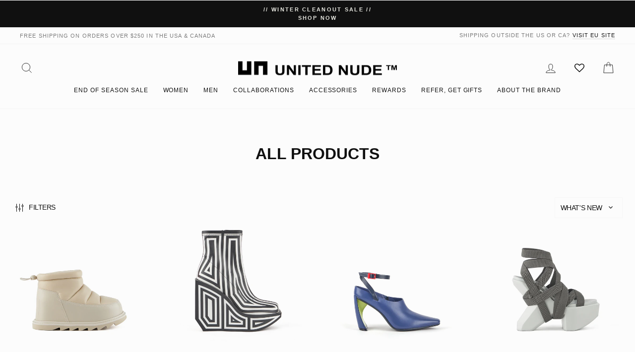

--- FILE ---
content_type: text/html; charset=utf-8
request_url: https://unitednude.com/collections/all-products
body_size: 90717
content:
<!doctype html>
<html class="no-js" lang="en" dir="ltr">
  <head>
    <!-- Google Site Verification -->
    <meta name="google-site-verification" content="SO7IaBfxqHT9_vSHIw_hnM4Xz4CaCF0e2lyL6dDU1ic">
    <meta name="google-site-verification" content="AE5V29yBNipgGgghTvXAzAYyjOAfg_vWl3b3JbrdWm8">

    <!-- Begin BlackCrow Script Tag: DO NOT MODIFY! -->
    <script
      type="text/javascript"
      async
      src="https://shopify-init.blackcrow.ai/js/core/unitednude.js?shopify_app_version=1.0.54&shop=unitednude.myshopify.com"
    ></script>
    <!-- End BlackCrow Script Tag -->
    <meta name="facebook-domain-verification" content="nqu3xc7scvs4086dph4e46bje1xffb">
    <meta charset="utf-8">
    <meta http-equiv="X-UA-Compatible" content="IE=edge,chrome=1">
    <meta name="viewport" content="width=device-width,initial-scale=1">
    <meta name="theme-color" content="#111111">
    <meta name="facebook-domain-verification" content="4ld25618tl5v9j5bgpz25w4c4y9ly8">
    <link rel="canonical" href="https://unitednude.com/collections/all-products">
    <!-- Reddit Pixel -->
    <script>
      !function(w,d){if(!w.rdt){var p=w.rdt=function(){p.sendEvent?p.sendEvent.apply(p,arguments):p.callQueue.push(arguments)};p.callQueue=[];var t=d.createElement("script");t.src="https://www.redditstatic.com/ads/pixel.js",t.async=!0;var s=d.getElementsByTagName("script")[0];s.parentNode.insertBefore(t,s)}}(window,document);rdt('init','t2_69rpoaex');rdt('track', 'PageVisit');
    </script>
    <!-- DO NOT MODIFY -->

    <!-- End Reddit Pixel -->
    <link rel="preconnect" href="https://cdn.shopify.com" crossorigin>
    <link rel="preconnect" href="https://fonts.shopifycdn.com" crossorigin>
    <link rel="dns-prefetch" href="https://productreviews.shopifycdn.com">
    <link rel="dns-prefetch" href="https://ajax.googleapis.com">
    <link rel="dns-prefetch" href="https://maps.googleapis.com">
    <link rel="dns-prefetch" href="https://maps.gstatic.com"><link rel="shortcut icon" href="//unitednude.com/cdn/shop/files/favicon_32x32_32x32_ced28f64-316e-4274-a59d-5f44a0a8cb10_32x32.png?v=1614340878" type="image/png"><title>All Products
&ndash; United Nude
</title>
<meta property="og:site_name" content="United Nude">
  <meta property="og:url" content="https://unitednude.com/collections/all-products">
  <meta property="og:title" content="All Products">
  <meta property="og:type" content="website">
  <meta property="og:description" content="Clear conception, innovation, and design, at the intersection of fashion and architecture. United Nude products are architectural designs with a unique DNA. Innovation in construction and materialization. "><meta name="twitter:site" content="@">
  <meta name="twitter:card" content="summary_large_image">
  <meta name="twitter:title" content="All Products">
  <meta name="twitter:description" content="Clear conception, innovation, and design, at the intersection of fashion and architecture. United Nude products are architectural designs with a unique DNA. Innovation in construction and materialization. ">
<style data-shopify>
  

  
  
  
</style><link href="//unitednude.com/cdn/shop/t/44/assets/theme.css?v=113407083100832401001763077276" rel="stylesheet" type="text/css" media="all" />
    <link href="//unitednude.com/cdn/shop/t/44/assets/custom.css?v=12531711774414746341761955884" rel="stylesheet" type="text/css" media="all" />
<style data-shopify>:root {
    --typeHeaderPrimary: Helvetica;
    --typeHeaderFallback: Arial, sans-serif;
    --typeHeaderSize: 38px;
    --typeHeaderWeight: 700;
    --typeHeaderLineHeight: 1;
    --typeHeaderSpacing: 0.0em;

    --typeBasePrimary:Helvetica;
    --typeBaseFallback:Arial, sans-serif;
    --typeBaseSize: 17px;
    --typeBaseWeight: 400;
    --typeBaseSpacing: -0.025em;
    --typeBaseLineHeight: 1.6;
    --typeBaselineHeightMinus01: 1.5;

    --typeCollectionTitle: 18px;

    --iconWeight: 2px;
    --iconLinecaps: miter;

    
        --buttonRadius: 0;
    

    --colorGridOverlayOpacity: 0.1;
    }

    .placeholder-content {
    background-image: linear-gradient(100deg, #ffffff 40%, #f7f7f7 63%, #ffffff 79%);
    }</style>
      <link href="//unitednude.com/cdn/shop/t/44/assets/slick.css?v=98340474046176884051708932476" rel="stylesheet" type="text/css" media="all" />
      <link href="//unitednude.com/cdn/shop/t/44/assets/slick-theme.css?v=114949939423119557351708932503" rel="stylesheet" type="text/css" media="all" />
    
    <!-- Google Tag Manager -->
    <script>
      (function(w,d,s,l,i){w[l]=w[l]||[];w[l].push({'gtm.start':
      new Date().getTime(),event:'gtm.js'});var f=d.getElementsByTagName(s)[0],
      j=d.createElement(s),dl=l!='dataLayer'?'&l='+l:'';j.async=true;j.src=
      'https://www.googletagmanager.com/gtm.js?id='+i+dl;f.parentNode.insertBefore(j,f);
      })(window,document,'script','dataLayer','GTM-5BJSJL');
    </script>

    <!-- Global site tag (gtag.js) - Google Ads: 658320558 -->
    <script async src="https://www.googletagmanager.com/gtag/js?id=AW-658320558"></script>
    <script>
      window.dataLayer = window.dataLayer || []; function gtag(){dataLayer.push(arguments);} gtag('js', new Date()); gtag('config', 'AW-658320558');
    </script>

    <script>
      document.documentElement.className = document.documentElement.className.replace('no-js', 'js');

      window.theme = window.theme || {};
      theme.routes = {
        home: "/",
        cart: "/cart.js",
        cartPage: "/cart",
        cartAdd: "/cart/add.js",
        cartChange: "/cart/change.js",
        search: "/search",
        predictiveSearch: "/search/suggest"
      };
      theme.strings = {
        soldOut: "Sold Out",
        unavailable: "Unavailable",
        inStockLabel: "In stock",
        oneStockLabel: "Only [count] remaining",
        otherStockLabel: "Only [count] remaining",
        willNotShipUntil: "Ready to ship [date]",
        willBeInStockAfter: "Back in stock [date]",
        waitingForStock: "Inventory on the way",
        savePrice: "Save [saved_amount]",
        cartEmpty: "Your cart is currently empty.",
        cartTermsConfirmation: "You must agree with the terms and conditions of sales to check out",
        searchCollections: "Collections",
        searchPages: "Pages",
        searchArticles: "Articles",
        productFrom: "from ",
        maxQuantity: "You can only have [quantity] of [title] in your cart."
      };
      theme.settings = {
        cartType: "drawer",
        isCustomerTemplate: false,
        moneyFormat: "${{amount}}",
        saveType: "dollar",
        productImageSize: "natural",
        productImageCover: false,
        predictiveSearch: true,
        predictiveSearchType: null,
        predictiveSearchVendor: false,
        predictiveSearchPrice: false,
        quickView: true,
        themeName: 'Impulse',
        themeVersion: "7.4.0"
      };
    </script>
    <script>
fbq('track', 'AddToCart', {
content_ids: '',
value: 149.99,
currency: 'USD',
content_type: 'product'
});
</script>

    <script>window.performance && window.performance.mark && window.performance.mark('shopify.content_for_header.start');</script><meta name="google-site-verification" content="qpasjpp7k3jsvqXx-4BE0YhlD1R2eIXW6oNdndqfW-0">
<meta name="google-site-verification" content="IEYg2W06yQ71aN83UgzEYD3YbWVDRhgBHYVX9dLreJA">
<meta name="facebook-domain-verification" content="74mnammmcjk3lqf3ny7408ejk5jgra">
<meta id="shopify-digital-wallet" name="shopify-digital-wallet" content="/25134497872/digital_wallets/dialog">
<meta name="shopify-checkout-api-token" content="c973dffe47f4fafdd2a16ff2de3c8797">
<link rel="alternate" type="application/atom+xml" title="Feed" href="/collections/all-products.atom" />
<link rel="next" href="/collections/all-products?page=2">
<link rel="alternate" type="application/json+oembed" href="https://unitednude.com/collections/all-products.oembed">
<script async="async" src="/checkouts/internal/preloads.js?locale=en-US"></script>
<link rel="preconnect" href="https://shop.app" crossorigin="anonymous">
<script async="async" src="https://shop.app/checkouts/internal/preloads.js?locale=en-US&shop_id=25134497872" crossorigin="anonymous"></script>
<script id="apple-pay-shop-capabilities" type="application/json">{"shopId":25134497872,"countryCode":"US","currencyCode":"USD","merchantCapabilities":["supports3DS"],"merchantId":"gid:\/\/shopify\/Shop\/25134497872","merchantName":"United Nude","requiredBillingContactFields":["postalAddress","email","phone"],"requiredShippingContactFields":["postalAddress","email","phone"],"shippingType":"shipping","supportedNetworks":["visa","masterCard","amex","discover","elo","jcb"],"total":{"type":"pending","label":"United Nude","amount":"1.00"},"shopifyPaymentsEnabled":true,"supportsSubscriptions":true}</script>
<script id="shopify-features" type="application/json">{"accessToken":"c973dffe47f4fafdd2a16ff2de3c8797","betas":["rich-media-storefront-analytics"],"domain":"unitednude.com","predictiveSearch":true,"shopId":25134497872,"locale":"en"}</script>
<script>var Shopify = Shopify || {};
Shopify.shop = "unitednude.myshopify.com";
Shopify.locale = "en";
Shopify.currency = {"active":"USD","rate":"1.0"};
Shopify.country = "US";
Shopify.theme = {"name":"Impulse 2.0 Winter 2024","id":138692395246,"schema_name":"Impulse","schema_version":"7.4.0","theme_store_id":857,"role":"main"};
Shopify.theme.handle = "null";
Shopify.theme.style = {"id":null,"handle":null};
Shopify.cdnHost = "unitednude.com/cdn";
Shopify.routes = Shopify.routes || {};
Shopify.routes.root = "/";</script>
<script type="module">!function(o){(o.Shopify=o.Shopify||{}).modules=!0}(window);</script>
<script>!function(o){function n(){var o=[];function n(){o.push(Array.prototype.slice.apply(arguments))}return n.q=o,n}var t=o.Shopify=o.Shopify||{};t.loadFeatures=n(),t.autoloadFeatures=n()}(window);</script>
<script>
  window.ShopifyPay = window.ShopifyPay || {};
  window.ShopifyPay.apiHost = "shop.app\/pay";
  window.ShopifyPay.redirectState = null;
</script>
<script id="shop-js-analytics" type="application/json">{"pageType":"collection"}</script>
<script defer="defer" async type="module" src="//unitednude.com/cdn/shopifycloud/shop-js/modules/v2/client.init-shop-cart-sync_BdyHc3Nr.en.esm.js"></script>
<script defer="defer" async type="module" src="//unitednude.com/cdn/shopifycloud/shop-js/modules/v2/chunk.common_Daul8nwZ.esm.js"></script>
<script type="module">
  await import("//unitednude.com/cdn/shopifycloud/shop-js/modules/v2/client.init-shop-cart-sync_BdyHc3Nr.en.esm.js");
await import("//unitednude.com/cdn/shopifycloud/shop-js/modules/v2/chunk.common_Daul8nwZ.esm.js");

  window.Shopify.SignInWithShop?.initShopCartSync?.({"fedCMEnabled":true,"windoidEnabled":true});

</script>
<script>
  window.Shopify = window.Shopify || {};
  if (!window.Shopify.featureAssets) window.Shopify.featureAssets = {};
  window.Shopify.featureAssets['shop-js'] = {"shop-cart-sync":["modules/v2/client.shop-cart-sync_QYOiDySF.en.esm.js","modules/v2/chunk.common_Daul8nwZ.esm.js"],"init-fed-cm":["modules/v2/client.init-fed-cm_DchLp9rc.en.esm.js","modules/v2/chunk.common_Daul8nwZ.esm.js"],"shop-button":["modules/v2/client.shop-button_OV7bAJc5.en.esm.js","modules/v2/chunk.common_Daul8nwZ.esm.js"],"init-windoid":["modules/v2/client.init-windoid_DwxFKQ8e.en.esm.js","modules/v2/chunk.common_Daul8nwZ.esm.js"],"shop-cash-offers":["modules/v2/client.shop-cash-offers_DWtL6Bq3.en.esm.js","modules/v2/chunk.common_Daul8nwZ.esm.js","modules/v2/chunk.modal_CQq8HTM6.esm.js"],"shop-toast-manager":["modules/v2/client.shop-toast-manager_CX9r1SjA.en.esm.js","modules/v2/chunk.common_Daul8nwZ.esm.js"],"init-shop-email-lookup-coordinator":["modules/v2/client.init-shop-email-lookup-coordinator_UhKnw74l.en.esm.js","modules/v2/chunk.common_Daul8nwZ.esm.js"],"pay-button":["modules/v2/client.pay-button_DzxNnLDY.en.esm.js","modules/v2/chunk.common_Daul8nwZ.esm.js"],"avatar":["modules/v2/client.avatar_BTnouDA3.en.esm.js"],"init-shop-cart-sync":["modules/v2/client.init-shop-cart-sync_BdyHc3Nr.en.esm.js","modules/v2/chunk.common_Daul8nwZ.esm.js"],"shop-login-button":["modules/v2/client.shop-login-button_D8B466_1.en.esm.js","modules/v2/chunk.common_Daul8nwZ.esm.js","modules/v2/chunk.modal_CQq8HTM6.esm.js"],"init-customer-accounts-sign-up":["modules/v2/client.init-customer-accounts-sign-up_C8fpPm4i.en.esm.js","modules/v2/client.shop-login-button_D8B466_1.en.esm.js","modules/v2/chunk.common_Daul8nwZ.esm.js","modules/v2/chunk.modal_CQq8HTM6.esm.js"],"init-shop-for-new-customer-accounts":["modules/v2/client.init-shop-for-new-customer-accounts_CVTO0Ztu.en.esm.js","modules/v2/client.shop-login-button_D8B466_1.en.esm.js","modules/v2/chunk.common_Daul8nwZ.esm.js","modules/v2/chunk.modal_CQq8HTM6.esm.js"],"init-customer-accounts":["modules/v2/client.init-customer-accounts_dRgKMfrE.en.esm.js","modules/v2/client.shop-login-button_D8B466_1.en.esm.js","modules/v2/chunk.common_Daul8nwZ.esm.js","modules/v2/chunk.modal_CQq8HTM6.esm.js"],"shop-follow-button":["modules/v2/client.shop-follow-button_CkZpjEct.en.esm.js","modules/v2/chunk.common_Daul8nwZ.esm.js","modules/v2/chunk.modal_CQq8HTM6.esm.js"],"lead-capture":["modules/v2/client.lead-capture_BntHBhfp.en.esm.js","modules/v2/chunk.common_Daul8nwZ.esm.js","modules/v2/chunk.modal_CQq8HTM6.esm.js"],"checkout-modal":["modules/v2/client.checkout-modal_CfxcYbTm.en.esm.js","modules/v2/chunk.common_Daul8nwZ.esm.js","modules/v2/chunk.modal_CQq8HTM6.esm.js"],"shop-login":["modules/v2/client.shop-login_Da4GZ2H6.en.esm.js","modules/v2/chunk.common_Daul8nwZ.esm.js","modules/v2/chunk.modal_CQq8HTM6.esm.js"],"payment-terms":["modules/v2/client.payment-terms_MV4M3zvL.en.esm.js","modules/v2/chunk.common_Daul8nwZ.esm.js","modules/v2/chunk.modal_CQq8HTM6.esm.js"]};
</script>
<script>(function() {
  var isLoaded = false;
  function asyncLoad() {
    if (isLoaded) return;
    isLoaded = true;
    var urls = ["https:\/\/chimpstatic.com\/mcjs-connected\/js\/users\/d53af5fd0f9965645b034362c\/ca052b3fadb14126ce525f5a2.js?shop=unitednude.myshopify.com","https:\/\/shopify.intercom.io\/widget.js?shop=unitednude.myshopify.com","https:\/\/widgets.automizely.com\/loyalty\/v1\/main.js?connection_id=c3d50aa8c6c345bb8377656ad6bda4ae\u0026mapped_org_id=ef58c12310b16ef9459e0f0432104938_v1\u0026shop=unitednude.myshopify.com","https:\/\/s3.eu-west-1.amazonaws.com\/production-klarna-il-shopify-osm\/a6c5e37d3b587ca7438f15aa90b429b47085a035\/unitednude.myshopify.com-1708933669380.js?shop=unitednude.myshopify.com","https:\/\/iis.intercom.io\/widget.js?shop=unitednude.myshopify.com","https:\/\/cdnv2.mycustomizer.com\/s-scripts\/front.js.gz?shop=unitednude.myshopify.com","https:\/\/static.fbot.me\/shopify\/friendbuy-shopify.js?merchantId=592b5244-417b-433c-bdbc-da604a0982b6\u0026shop=unitednude.myshopify.com","https:\/\/widgets.automizely.com\/returns\/main.js?shop=unitednude.myshopify.com","https:\/\/static.returngo.ai\/master.returngo.ai\/returngo.min.js?shop=unitednude.myshopify.com","https:\/\/sdk.postscript.io\/sdk-script-loader.bundle.js?shopId=122910\u0026shop=unitednude.myshopify.com"];
    for (var i = 0; i < urls.length; i++) {
      var s = document.createElement('script');
      s.type = 'text/javascript';
      s.async = true;
      s.src = urls[i];
      var x = document.getElementsByTagName('script')[0];
      x.parentNode.insertBefore(s, x);
    }
  };
  if(window.attachEvent) {
    window.attachEvent('onload', asyncLoad);
  } else {
    window.addEventListener('load', asyncLoad, false);
  }
})();</script>
<script id="__st">var __st={"a":25134497872,"offset":-28800,"reqid":"c634b033-995e-4d88-9d50-45c8c229619a-1769000628","pageurl":"unitednude.com\/collections\/all-products","u":"e6b86c0f2ec1","p":"collection","rtyp":"collection","rid":413164765422};</script>
<script>window.ShopifyPaypalV4VisibilityTracking = true;</script>
<script id="form-persister">!function(){'use strict';const t='contact',e='new_comment',n=[[t,t],['blogs',e],['comments',e],[t,'customer']],o='password',r='form_key',c=['recaptcha-v3-token','g-recaptcha-response','h-captcha-response',o],s=()=>{try{return window.sessionStorage}catch{return}},i='__shopify_v',u=t=>t.elements[r],a=function(){const t=[...n].map((([t,e])=>`form[action*='/${t}']:not([data-nocaptcha='true']) input[name='form_type'][value='${e}']`)).join(',');var e;return e=t,()=>e?[...document.querySelectorAll(e)].map((t=>t.form)):[]}();function m(t){const e=u(t);a().includes(t)&&(!e||!e.value)&&function(t){try{if(!s())return;!function(t){const e=s();if(!e)return;const n=u(t);if(!n)return;const o=n.value;o&&e.removeItem(o)}(t);const e=Array.from(Array(32),(()=>Math.random().toString(36)[2])).join('');!function(t,e){u(t)||t.append(Object.assign(document.createElement('input'),{type:'hidden',name:r})),t.elements[r].value=e}(t,e),function(t,e){const n=s();if(!n)return;const r=[...t.querySelectorAll(`input[type='${o}']`)].map((({name:t})=>t)),u=[...c,...r],a={};for(const[o,c]of new FormData(t).entries())u.includes(o)||(a[o]=c);n.setItem(e,JSON.stringify({[i]:1,action:t.action,data:a}))}(t,e)}catch(e){console.error('failed to persist form',e)}}(t)}const f=t=>{if('true'===t.dataset.persistBound)return;const e=function(t,e){const n=function(t){return'function'==typeof t.submit?t.submit:HTMLFormElement.prototype.submit}(t).bind(t);return function(){let t;return()=>{t||(t=!0,(()=>{try{e(),n()}catch(t){(t=>{console.error('form submit failed',t)})(t)}})(),setTimeout((()=>t=!1),250))}}()}(t,(()=>{m(t)}));!function(t,e){if('function'==typeof t.submit&&'function'==typeof e)try{t.submit=e}catch{}}(t,e),t.addEventListener('submit',(t=>{t.preventDefault(),e()})),t.dataset.persistBound='true'};!function(){function t(t){const e=(t=>{const e=t.target;return e instanceof HTMLFormElement?e:e&&e.form})(t);e&&m(e)}document.addEventListener('submit',t),document.addEventListener('DOMContentLoaded',(()=>{const e=a();for(const t of e)f(t);var n;n=document.body,new window.MutationObserver((t=>{for(const e of t)if('childList'===e.type&&e.addedNodes.length)for(const t of e.addedNodes)1===t.nodeType&&'FORM'===t.tagName&&a().includes(t)&&f(t)})).observe(n,{childList:!0,subtree:!0,attributes:!1}),document.removeEventListener('submit',t)}))}()}();</script>
<script integrity="sha256-4kQ18oKyAcykRKYeNunJcIwy7WH5gtpwJnB7kiuLZ1E=" data-source-attribution="shopify.loadfeatures" defer="defer" src="//unitednude.com/cdn/shopifycloud/storefront/assets/storefront/load_feature-a0a9edcb.js" crossorigin="anonymous"></script>
<script crossorigin="anonymous" defer="defer" src="//unitednude.com/cdn/shopifycloud/storefront/assets/shopify_pay/storefront-65b4c6d7.js?v=20250812"></script>
<script data-source-attribution="shopify.dynamic_checkout.dynamic.init">var Shopify=Shopify||{};Shopify.PaymentButton=Shopify.PaymentButton||{isStorefrontPortableWallets:!0,init:function(){window.Shopify.PaymentButton.init=function(){};var t=document.createElement("script");t.src="https://unitednude.com/cdn/shopifycloud/portable-wallets/latest/portable-wallets.en.js",t.type="module",document.head.appendChild(t)}};
</script>
<script data-source-attribution="shopify.dynamic_checkout.buyer_consent">
  function portableWalletsHideBuyerConsent(e){var t=document.getElementById("shopify-buyer-consent"),n=document.getElementById("shopify-subscription-policy-button");t&&n&&(t.classList.add("hidden"),t.setAttribute("aria-hidden","true"),n.removeEventListener("click",e))}function portableWalletsShowBuyerConsent(e){var t=document.getElementById("shopify-buyer-consent"),n=document.getElementById("shopify-subscription-policy-button");t&&n&&(t.classList.remove("hidden"),t.removeAttribute("aria-hidden"),n.addEventListener("click",e))}window.Shopify?.PaymentButton&&(window.Shopify.PaymentButton.hideBuyerConsent=portableWalletsHideBuyerConsent,window.Shopify.PaymentButton.showBuyerConsent=portableWalletsShowBuyerConsent);
</script>
<script data-source-attribution="shopify.dynamic_checkout.cart.bootstrap">document.addEventListener("DOMContentLoaded",(function(){function t(){return document.querySelector("shopify-accelerated-checkout-cart, shopify-accelerated-checkout")}if(t())Shopify.PaymentButton.init();else{new MutationObserver((function(e,n){t()&&(Shopify.PaymentButton.init(),n.disconnect())})).observe(document.body,{childList:!0,subtree:!0})}}));
</script>
<script id='scb4127' type='text/javascript' async='' src='https://unitednude.com/cdn/shopifycloud/privacy-banner/storefront-banner.js'></script><link id="shopify-accelerated-checkout-styles" rel="stylesheet" media="screen" href="https://unitednude.com/cdn/shopifycloud/portable-wallets/latest/accelerated-checkout-backwards-compat.css" crossorigin="anonymous">
<style id="shopify-accelerated-checkout-cart">
        #shopify-buyer-consent {
  margin-top: 1em;
  display: inline-block;
  width: 100%;
}

#shopify-buyer-consent.hidden {
  display: none;
}

#shopify-subscription-policy-button {
  background: none;
  border: none;
  padding: 0;
  text-decoration: underline;
  font-size: inherit;
  cursor: pointer;
}

#shopify-subscription-policy-button::before {
  box-shadow: none;
}

      </style>

<script>window.performance && window.performance.mark && window.performance.mark('shopify.content_for_header.end');</script>

    <script src="//unitednude.com/cdn/shop/t/44/assets/vendor-scripts-v11.js" defer="defer"></script><script src="//unitednude.com/cdn/shop/t/44/assets/theme.js?v=101802093928824800691708948747" defer="defer"></script>
    <script src="//assets.findify.io/unitednude.myshopify.com.min.js" async defer></script>
    <!-- Hotjar Tracking Code for https://unitednude.com/ -->
    <script>
      (function(h,o,t,j,a,r){
          h.hj=h.hj||function(){(h.hj.q=h.hj.q||[]).push(arguments)};
          h._hjSettings={hjid:2638910,hjsv:6};
          a=o.getElementsByTagName('head')[0];
          r=o.createElement('script');r.async=1;
          r.src=t+h._hjSettings.hjid+j+h._hjSettings.hjsv;
          a.appendChild(r);
      })(window,document,'https://static.hotjar.com/c/hotjar-','.js?sv=');
    </script>

    <script type="application/javascript">
       window["friendbuyAPI"] = friendbuyAPI = window["friendbuyAPI"] || [];
        friendbuyAPI.merchantId = "592b5244-417b-433c-bdbc-da604a0982b6";
        friendbuyAPI.shopify = {
          page: "All Products",
          
        };

      (function(f, r, n, d, b, u, y) {
        while ((u = n.shift())) {
          (b = f.createElement(r)), (y = f.getElementsByTagName(r)[0]);
          b.async = 1;
          b.src = u;
          y.parentNode.insertBefore(b, y);
        }
      })(document, "script", [
        "https://static.fbot.me/friendbuy.js",
        "https://campaign.fbot.me/" + friendbuyAPI.merchantId + "/campaigns.js",
      ]);
    </script>
    <script>
      friendbuyAPI.push([
      "track",
      "email",
      {
      userId: "",
      email: ""
      },
      ]);
    </script>
     <script>
      friendbuyAPI.push([
      "track",
      "sms_subscribe",
      {
      userId: "",
      email: ""
      },
      ]);
    </script>
  <!-- BEGIN app block: shopify://apps/okendo/blocks/theme-settings/bb689e69-ea70-4661-8fb7-ad24a2e23c29 --><!-- BEGIN app snippet: header-metafields -->










    <style data-oke-reviews-version="0.82.1" type="text/css" data-href="https://d3hw6dc1ow8pp2.cloudfront.net/reviews-widget-plus/css/okendo-reviews-styles.9d163ae1.css"></style><style data-oke-reviews-version="0.82.1" type="text/css" data-href="https://d3hw6dc1ow8pp2.cloudfront.net/reviews-widget-plus/css/modules/okendo-star-rating.4cb378a8.css"></style><style data-oke-reviews-version="0.82.1" type="text/css" data-href="https://d3hw6dc1ow8pp2.cloudfront.net/reviews-widget-plus/css/modules/okendo-reviews-keywords.0942444f.css"></style><style data-oke-reviews-version="0.82.1" type="text/css" data-href="https://d3hw6dc1ow8pp2.cloudfront.net/reviews-widget-plus/css/modules/okendo-reviews-summary.a0c9d7d6.css"></style><style type="text/css">.okeReviews[data-oke-container],div.okeReviews{font-size:14px;font-size:var(--oke-text-regular);font-weight:400;font-family:var(--oke-text-fontFamily);line-height:1.6}.okeReviews[data-oke-container] *,.okeReviews[data-oke-container] :after,.okeReviews[data-oke-container] :before,div.okeReviews *,div.okeReviews :after,div.okeReviews :before{box-sizing:border-box}.okeReviews[data-oke-container] h1,.okeReviews[data-oke-container] h2,.okeReviews[data-oke-container] h3,.okeReviews[data-oke-container] h4,.okeReviews[data-oke-container] h5,.okeReviews[data-oke-container] h6,div.okeReviews h1,div.okeReviews h2,div.okeReviews h3,div.okeReviews h4,div.okeReviews h5,div.okeReviews h6{font-size:1em;font-weight:400;line-height:1.4;margin:0}.okeReviews[data-oke-container] ul,div.okeReviews ul{padding:0;margin:0}.okeReviews[data-oke-container] li,div.okeReviews li{list-style-type:none;padding:0}.okeReviews[data-oke-container] p,div.okeReviews p{line-height:1.8;margin:0 0 4px}.okeReviews[data-oke-container] p:last-child,div.okeReviews p:last-child{margin-bottom:0}.okeReviews[data-oke-container] a,div.okeReviews a{text-decoration:none;color:inherit}.okeReviews[data-oke-container] button,div.okeReviews button{border-radius:0;border:0;box-shadow:none;margin:0;width:auto;min-width:auto;padding:0;background-color:transparent;min-height:auto}.okeReviews[data-oke-container] button,.okeReviews[data-oke-container] input,.okeReviews[data-oke-container] select,.okeReviews[data-oke-container] textarea,div.okeReviews button,div.okeReviews input,div.okeReviews select,div.okeReviews textarea{font-family:inherit;font-size:1em}.okeReviews[data-oke-container] label,.okeReviews[data-oke-container] select,div.okeReviews label,div.okeReviews select{display:inline}.okeReviews[data-oke-container] select,div.okeReviews select{width:auto}.okeReviews[data-oke-container] article,.okeReviews[data-oke-container] aside,div.okeReviews article,div.okeReviews aside{margin:0}.okeReviews[data-oke-container] table,div.okeReviews table{background:transparent;border:0;border-collapse:collapse;border-spacing:0;font-family:inherit;font-size:1em;table-layout:auto}.okeReviews[data-oke-container] table td,.okeReviews[data-oke-container] table th,.okeReviews[data-oke-container] table tr,div.okeReviews table td,div.okeReviews table th,div.okeReviews table tr{border:0;font-family:inherit;font-size:1em}.okeReviews[data-oke-container] table td,.okeReviews[data-oke-container] table th,div.okeReviews table td,div.okeReviews table th{background:transparent;font-weight:400;letter-spacing:normal;padding:0;text-align:left;text-transform:none;vertical-align:middle}.okeReviews[data-oke-container] table tr:hover td,.okeReviews[data-oke-container] table tr:hover th,div.okeReviews table tr:hover td,div.okeReviews table tr:hover th{background:transparent}.okeReviews[data-oke-container] fieldset,div.okeReviews fieldset{border:0;padding:0;margin:0;min-width:0}.okeReviews[data-oke-container] img,.okeReviews[data-oke-container] svg,div.okeReviews img,div.okeReviews svg{max-width:none}.okeReviews[data-oke-container] div:empty,div.okeReviews div:empty{display:block}.okeReviews[data-oke-container] .oke-icon:before,div.okeReviews .oke-icon:before{font-family:oke-widget-icons!important;font-style:normal;font-weight:400;font-variant:normal;text-transform:none;line-height:1;-webkit-font-smoothing:antialiased;-moz-osx-font-smoothing:grayscale;color:inherit}.okeReviews[data-oke-container] .oke-icon--select-arrow:before,div.okeReviews .oke-icon--select-arrow:before{content:""}.okeReviews[data-oke-container] .oke-icon--loading:before,div.okeReviews .oke-icon--loading:before{content:""}.okeReviews[data-oke-container] .oke-icon--pencil:before,div.okeReviews .oke-icon--pencil:before{content:""}.okeReviews[data-oke-container] .oke-icon--filter:before,div.okeReviews .oke-icon--filter:before{content:""}.okeReviews[data-oke-container] .oke-icon--play:before,div.okeReviews .oke-icon--play:before{content:""}.okeReviews[data-oke-container] .oke-icon--tick-circle:before,div.okeReviews .oke-icon--tick-circle:before{content:""}.okeReviews[data-oke-container] .oke-icon--chevron-left:before,div.okeReviews .oke-icon--chevron-left:before{content:""}.okeReviews[data-oke-container] .oke-icon--chevron-right:before,div.okeReviews .oke-icon--chevron-right:before{content:""}.okeReviews[data-oke-container] .oke-icon--thumbs-down:before,div.okeReviews .oke-icon--thumbs-down:before{content:""}.okeReviews[data-oke-container] .oke-icon--thumbs-up:before,div.okeReviews .oke-icon--thumbs-up:before{content:""}.okeReviews[data-oke-container] .oke-icon--close:before,div.okeReviews .oke-icon--close:before{content:""}.okeReviews[data-oke-container] .oke-icon--chevron-up:before,div.okeReviews .oke-icon--chevron-up:before{content:""}.okeReviews[data-oke-container] .oke-icon--chevron-down:before,div.okeReviews .oke-icon--chevron-down:before{content:""}.okeReviews[data-oke-container] .oke-icon--star:before,div.okeReviews .oke-icon--star:before{content:""}.okeReviews[data-oke-container] .oke-icon--magnifying-glass:before,div.okeReviews .oke-icon--magnifying-glass:before{content:""}@font-face{font-family:oke-widget-icons;src:url(https://d3hw6dc1ow8pp2.cloudfront.net/reviews-widget-plus/fonts/oke-widget-icons.ttf) format("truetype"),url(https://d3hw6dc1ow8pp2.cloudfront.net/reviews-widget-plus/fonts/oke-widget-icons.woff) format("woff"),url(https://d3hw6dc1ow8pp2.cloudfront.net/reviews-widget-plus/img/oke-widget-icons.bc0d6b0a.svg) format("svg");font-weight:400;font-style:normal;font-display:block}.okeReviews[data-oke-container] .oke-button,div.okeReviews .oke-button{display:inline-block;border-style:solid;border-color:var(--oke-button-borderColor);border-width:var(--oke-button-borderWidth);background-color:var(--oke-button-backgroundColor);line-height:1;padding:12px 24px;margin:0;border-radius:var(--oke-button-borderRadius);color:var(--oke-button-textColor);text-align:center;position:relative;font-weight:var(--oke-button-fontWeight);font-size:var(--oke-button-fontSize);font-family:var(--oke-button-fontFamily);outline:0}.okeReviews[data-oke-container] .oke-button-text,.okeReviews[data-oke-container] .oke-button .oke-icon,div.okeReviews .oke-button-text,div.okeReviews .oke-button .oke-icon{line-height:1}.okeReviews[data-oke-container] .oke-button.oke-is-loading,div.okeReviews .oke-button.oke-is-loading{position:relative}.okeReviews[data-oke-container] .oke-button.oke-is-loading:before,div.okeReviews .oke-button.oke-is-loading:before{font-family:oke-widget-icons!important;font-style:normal;font-weight:400;font-variant:normal;text-transform:none;line-height:1;-webkit-font-smoothing:antialiased;-moz-osx-font-smoothing:grayscale;content:"";color:undefined;font-size:12px;display:inline-block;animation:oke-spin 1s linear infinite;position:absolute;width:12px;height:12px;top:0;left:0;bottom:0;right:0;margin:auto}.okeReviews[data-oke-container] .oke-button.oke-is-loading>*,div.okeReviews .oke-button.oke-is-loading>*{opacity:0}.okeReviews[data-oke-container] .oke-button.oke-is-active,div.okeReviews .oke-button.oke-is-active{background-color:var(--oke-button-backgroundColorActive);color:var(--oke-button-textColorActive);border-color:var(--oke-button-borderColorActive)}.okeReviews[data-oke-container] .oke-button:not(.oke-is-loading),div.okeReviews .oke-button:not(.oke-is-loading){cursor:pointer}.okeReviews[data-oke-container] .oke-button:not(.oke-is-loading):not(.oke-is-active):hover,div.okeReviews .oke-button:not(.oke-is-loading):not(.oke-is-active):hover{background-color:var(--oke-button-backgroundColorHover);color:var(--oke-button-textColorHover);border-color:var(--oke-button-borderColorHover);box-shadow:0 0 0 2px var(--oke-button-backgroundColorHover)}.okeReviews[data-oke-container] .oke-button:not(.oke-is-loading):not(.oke-is-active):active,.okeReviews[data-oke-container] .oke-button:not(.oke-is-loading):not(.oke-is-active):hover:active,div.okeReviews .oke-button:not(.oke-is-loading):not(.oke-is-active):active,div.okeReviews .oke-button:not(.oke-is-loading):not(.oke-is-active):hover:active{background-color:var(--oke-button-backgroundColorActive);color:var(--oke-button-textColorActive);border-color:var(--oke-button-borderColorActive)}.okeReviews[data-oke-container] .oke-title,div.okeReviews .oke-title{font-weight:var(--oke-title-fontWeight);font-size:var(--oke-title-fontSize);font-family:var(--oke-title-fontFamily)}.okeReviews[data-oke-container] .oke-bodyText,div.okeReviews .oke-bodyText{font-weight:var(--oke-bodyText-fontWeight);font-size:var(--oke-bodyText-fontSize);font-family:var(--oke-bodyText-fontFamily)}.okeReviews[data-oke-container] .oke-linkButton,div.okeReviews .oke-linkButton{cursor:pointer;font-weight:700;pointer-events:auto;text-decoration:underline}.okeReviews[data-oke-container] .oke-linkButton:hover,div.okeReviews .oke-linkButton:hover{text-decoration:none}.okeReviews[data-oke-container] .oke-readMore,div.okeReviews .oke-readMore{cursor:pointer;color:inherit;text-decoration:underline}.okeReviews[data-oke-container] .oke-select,div.okeReviews .oke-select{cursor:pointer;background-repeat:no-repeat;background-position-x:100%;background-position-y:50%;border:none;padding:0 24px 0 12px;-moz-appearance:none;appearance:none;color:inherit;-webkit-appearance:none;background-color:transparent;background-image:url("data:image/svg+xml;charset=utf-8,%3Csvg fill='currentColor' xmlns='http://www.w3.org/2000/svg' viewBox='0 0 24 24'%3E%3Cpath d='M7 10l5 5 5-5z'/%3E%3Cpath d='M0 0h24v24H0z' fill='none'/%3E%3C/svg%3E");outline-offset:4px}.okeReviews[data-oke-container] .oke-select:disabled,div.okeReviews .oke-select:disabled{background-color:transparent;background-image:url("data:image/svg+xml;charset=utf-8,%3Csvg fill='%239a9db1' xmlns='http://www.w3.org/2000/svg' viewBox='0 0 24 24'%3E%3Cpath d='M7 10l5 5 5-5z'/%3E%3Cpath d='M0 0h24v24H0z' fill='none'/%3E%3C/svg%3E")}.okeReviews[data-oke-container] .oke-loader,div.okeReviews .oke-loader{position:relative}.okeReviews[data-oke-container] .oke-loader:before,div.okeReviews .oke-loader:before{font-family:oke-widget-icons!important;font-style:normal;font-weight:400;font-variant:normal;text-transform:none;line-height:1;-webkit-font-smoothing:antialiased;-moz-osx-font-smoothing:grayscale;content:"";color:var(--oke-text-secondaryColor);font-size:12px;display:inline-block;animation:oke-spin 1s linear infinite;position:absolute;width:12px;height:12px;top:0;left:0;bottom:0;right:0;margin:auto}.okeReviews[data-oke-container] .oke-a11yText,div.okeReviews .oke-a11yText{border:0;clip:rect(0 0 0 0);height:1px;margin:-1px;overflow:hidden;padding:0;position:absolute;width:1px}.okeReviews[data-oke-container] .oke-hidden,div.okeReviews .oke-hidden{display:none}.okeReviews[data-oke-container] .oke-modal,div.okeReviews .oke-modal{bottom:0;left:0;overflow:auto;position:fixed;right:0;top:0;z-index:2147483647;max-height:100%;background-color:rgba(0,0,0,.5);padding:40px 0 32px}@media only screen and (min-width:1024px){.okeReviews[data-oke-container] .oke-modal,div.okeReviews .oke-modal{display:flex;align-items:center;padding:48px 0}}.okeReviews[data-oke-container] .oke-modal ::-moz-selection,div.okeReviews .oke-modal ::-moz-selection{background-color:rgba(39,45,69,.2)}.okeReviews[data-oke-container] .oke-modal ::selection,div.okeReviews .oke-modal ::selection{background-color:rgba(39,45,69,.2)}.okeReviews[data-oke-container] .oke-modal,.okeReviews[data-oke-container] .oke-modal p,div.okeReviews .oke-modal,div.okeReviews .oke-modal p{color:#272d45}.okeReviews[data-oke-container] .oke-modal-content,div.okeReviews .oke-modal-content{background-color:#fff;margin:auto;position:relative;will-change:transform,opacity;width:calc(100% - 64px)}@media only screen and (min-width:1024px){.okeReviews[data-oke-container] .oke-modal-content,div.okeReviews .oke-modal-content{max-width:1000px}}.okeReviews[data-oke-container] .oke-modal-close,div.okeReviews .oke-modal-close{cursor:pointer;position:absolute;width:32px;height:32px;top:-32px;padding:4px;right:-4px;line-height:1}.okeReviews[data-oke-container] .oke-modal-close:before,div.okeReviews .oke-modal-close:before{font-family:oke-widget-icons!important;font-style:normal;font-weight:400;font-variant:normal;text-transform:none;line-height:1;-webkit-font-smoothing:antialiased;-moz-osx-font-smoothing:grayscale;content:"";color:#fff;font-size:24px;display:inline-block;width:24px;height:24px}.okeReviews[data-oke-container] .oke-modal-overlay,div.okeReviews .oke-modal-overlay{background-color:rgba(43,46,56,.9)}@media only screen and (min-width:1024px){.okeReviews[data-oke-container] .oke-modal--large .oke-modal-content,div.okeReviews .oke-modal--large .oke-modal-content{max-width:1200px}}.okeReviews[data-oke-container] .oke-modal .oke-helpful,.okeReviews[data-oke-container] .oke-modal .oke-helpful-vote-button,.okeReviews[data-oke-container] .oke-modal .oke-reviewContent-date,div.okeReviews .oke-modal .oke-helpful,div.okeReviews .oke-modal .oke-helpful-vote-button,div.okeReviews .oke-modal .oke-reviewContent-date{color:#676986}.oke-modal .okeReviews[data-oke-container].oke-w,.oke-modal div.okeReviews.oke-w{color:#272d45}.okeReviews[data-oke-container] .oke-tag,div.okeReviews .oke-tag{align-items:center;color:#272d45;display:flex;font-size:var(--oke-text-small);font-weight:600;text-align:left;position:relative;z-index:2;background-color:#f4f4f6;padding:4px 6px;border:none;border-radius:4px;gap:6px;line-height:1}.okeReviews[data-oke-container] .oke-tag svg,div.okeReviews .oke-tag svg{fill:currentColor;height:1rem}.okeReviews[data-oke-container] .hooper,div.okeReviews .hooper{height:auto}.okeReviews--left{text-align:left}.okeReviews--right{text-align:right}.okeReviews--center{text-align:center}.okeReviews :not([tabindex="-1"]):focus-visible{outline:5px auto highlight;outline:5px auto -webkit-focus-ring-color}.is-oke-modalOpen{overflow:hidden!important}img.oke-is-error{background-color:var(--oke-shadingColor);background-size:cover;background-position:50% 50%;box-shadow:inset 0 0 0 1px var(--oke-border-color)}@keyframes oke-spin{0%{transform:rotate(0deg)}to{transform:rotate(1turn)}}@keyframes oke-fade-in{0%{opacity:0}to{opacity:1}}
.oke-stars{line-height:1;position:relative;display:inline-block}.oke-stars-background svg{overflow:visible}.oke-stars-foreground{overflow:hidden;position:absolute;top:0;left:0}.oke-sr{display:inline-block;padding-top:var(--oke-starRating-spaceAbove);padding-bottom:var(--oke-starRating-spaceBelow)}.oke-sr .oke-is-clickable{cursor:pointer}.oke-sr--hidden{display:none}.oke-sr-count,.oke-sr-rating,.oke-sr-stars{display:inline-block;vertical-align:middle}.oke-sr-stars{line-height:1;margin-right:8px}.oke-sr-rating{display:none}.oke-sr-count--brackets:before{content:"("}.oke-sr-count--brackets:after{content:")"}
.oke-rk{display:block}.okeReviews[data-oke-container] .oke-reviewsKeywords-heading,div.okeReviews .oke-reviewsKeywords-heading{font-weight:700;margin-bottom:8px}.okeReviews[data-oke-container] .oke-reviewsKeywords-heading-skeleton,div.okeReviews .oke-reviewsKeywords-heading-skeleton{height:calc(var(--oke-button-fontSize) + 4px);width:150px}.okeReviews[data-oke-container] .oke-reviewsKeywords-list,div.okeReviews .oke-reviewsKeywords-list{display:inline-flex;align-items:center;flex-wrap:wrap;gap:4px}.okeReviews[data-oke-container] .oke-reviewsKeywords-list-category,div.okeReviews .oke-reviewsKeywords-list-category{background-color:var(--oke-filter-backgroundColor);color:var(--oke-filter-textColor);border:1px solid var(--oke-filter-borderColor);border-radius:var(--oke-filter-borderRadius);padding:6px 16px;transition:background-color .1s ease-out,border-color .1s ease-out;white-space:nowrap}.okeReviews[data-oke-container] .oke-reviewsKeywords-list-category.oke-is-clickable,div.okeReviews .oke-reviewsKeywords-list-category.oke-is-clickable{cursor:pointer}.okeReviews[data-oke-container] .oke-reviewsKeywords-list-category.oke-is-active,div.okeReviews .oke-reviewsKeywords-list-category.oke-is-active{background-color:var(--oke-filter-backgroundColorActive);color:var(--oke-filter-textColorActive);border-color:var(--oke-filter-borderColorActive)}.okeReviews[data-oke-container] .oke-reviewsKeywords .oke-translateButton,div.okeReviews .oke-reviewsKeywords .oke-translateButton{margin-top:12px}
.oke-rs{display:block}.oke-rs .oke-reviewsSummary.oke-is-preRender .oke-reviewsSummary-summary{-webkit-mask:linear-gradient(180deg,#000 0,#000 40%,transparent 95%,transparent 0) 100% 50%/100% 100% repeat-x;mask:linear-gradient(180deg,#000 0,#000 40%,transparent 95%,transparent 0) 100% 50%/100% 100% repeat-x;max-height:150px}.okeReviews[data-oke-container] .oke-reviewsSummary .oke-tooltip,div.okeReviews .oke-reviewsSummary .oke-tooltip{display:inline-block;font-weight:400}.okeReviews[data-oke-container] .oke-reviewsSummary .oke-tooltip-trigger,div.okeReviews .oke-reviewsSummary .oke-tooltip-trigger{height:15px;width:15px;overflow:hidden;transform:translateY(-10%)}.okeReviews[data-oke-container] .oke-reviewsSummary-heading,div.okeReviews .oke-reviewsSummary-heading{align-items:center;-moz-column-gap:4px;column-gap:4px;display:inline-flex;font-weight:700;margin-bottom:8px}.okeReviews[data-oke-container] .oke-reviewsSummary-heading-skeleton,div.okeReviews .oke-reviewsSummary-heading-skeleton{height:calc(var(--oke-button-fontSize) + 4px);width:150px}.okeReviews[data-oke-container] .oke-reviewsSummary-icon,div.okeReviews .oke-reviewsSummary-icon{fill:currentColor;font-size:14px}.okeReviews[data-oke-container] .oke-reviewsSummary-icon svg,div.okeReviews .oke-reviewsSummary-icon svg{vertical-align:baseline}.okeReviews[data-oke-container] .oke-reviewsSummary-summary.oke-is-truncated,div.okeReviews .oke-reviewsSummary-summary.oke-is-truncated{display:-webkit-box;-webkit-box-orient:vertical;overflow:hidden;text-overflow:ellipsis}</style>

    <script type="application/json" id="oke-reviews-settings">{"subscriberId":"964f8a47-65c8-4b5a-8f72-9de8d3e00346","analyticsSettings":{"isWidgetOnScreenTrackingEnabled":true,"provider":"gtag"},"widgetSettings":{"global":{"dateSettings":{"format":{"type":"relative"}},"hideOkendoBranding":true,"stars":{"backgroundColor":"#E8E8E1","foregroundColor":"#111111","interspace":2,"shape":{"type":"default"},"showBorder":false},"showIncentiveIndicator":false,"searchEnginePaginationEnabled":true,"font":{"fontType":"inherit-from-page"}},"homepageCarousel":{"slidesPerPage":{"large":3,"medium":2},"totalSlides":12,"scrollBehaviour":"slide","style":{"showDates":false,"border":{"color":"#F2F2F2","width":{"value":1,"unit":"px"}},"bodyFont":{"hasCustomFontSettings":false},"headingFont":{"hasCustomFontSettings":false},"arrows":{"color":"#111111","size":{"value":24,"unit":"px"},"enabled":true},"avatar":{"backgroundColor":"#E5E5EB","placeholderTextColor":"#2C3E50","size":{"value":48,"unit":"px"},"enabled":false},"media":{"size":{"value":11.125,"unit":"em"},"imageGap":{"value":0,"unit":"px"},"enabled":false},"stars":{"height":{"value":0.9375,"unit":"em"}},"productImageSize":{"value":48,"unit":"px"},"layout":{"name":"featured","reviewDetailsPosition":"below","showProductName":true,"showAttributeBars":false,"showProductDetails":"only-when-grouped"},"highlightColor":"#111111","spaceAbove":{"value":20,"unit":"px"},"text":{"primaryColor":"#111111","fontSizeRegular":{"value":14,"unit":"px"},"fontSizeSmall":{"value":12,"unit":"px"},"secondaryColor":"#111111"},"spaceBelow":{"value":20,"unit":"px"}},"defaultSort":"has_media desc","autoPlay":false,"truncation":{"bodyMaxLines":2,"truncateAll":true,"enabled":true}},"mediaCarousel":{"minimumImages":1,"linkText":"Read More","autoPlay":false,"slideSize":"x-small","arrowPosition":"outside"},"mediaGrid":{"gridStyleDesktop":{"layout":"custom-desktop","rows":1,"columns":5},"linkText":"Read More","gridStyleMobile":{"layout":"custom-mobile","rows":3,"columns":3},"showMoreArrow":{"arrowColor":"#111111","enabled":true,"backgroundColor":"#FFFFFF"},"infiniteScroll":false,"gapSize":{"value":1,"unit":"px"}},"questions":{"initialPageSize":6,"loadMorePageSize":6},"reviewsBadge":{"layout":"large","colorScheme":"light","stars":{}},"reviewsTab":{"backgroundColor":"#FFFFFF","position":"top-left","textColor":"#111111","enabled":false,"positionSmall":"top-left"},"reviewsWidget":{"tabs":{"reviews":true,"questions":false},"header":{"columnDistribution":"space-between","verticalAlignment":"top","blocks":[{"columnWidth":"one-third","modules":[{"name":"rating-average","layout":"two-line"},{"name":"recommended"}],"textAlignment":"left"},{"columnWidth":"two-thirds","modules":[{"name":"reviews-summary","heading":"Reviews Summary","maxTextLines":10},{"name":"attributes","layout":"stacked","stretchMode":"contain"}],"textAlignment":"left"}]},"style":{"showDates":true,"border":{"color":"#F2F2F2","width":{"value":1,"unit":"px"}},"bodyFont":{"hasCustomFontSettings":false},"headingFont":{"fontSize":{"value":16,"unit":"px"},"fontType":"use-global","fontWeight":700,"hasCustomFontSettings":true},"filters":{"backgroundColorActive":"#F2F2F2","backgroundColor":"#FFFFFF","borderColor":"#F2F2F2","borderRadius":{"value":0,"unit":"px"},"borderColorActive":"#111111","textColorActive":"#111111","textColor":"#111111","searchHighlightColor":"#F2F2F2"},"avatar":{"enabled":false},"stars":{"height":{"value":0.9375,"unit":"rem"}},"shadingColor":"#FFFFFF","productImageSize":{"value":48,"unit":"px"},"button":{"backgroundColorActive":"#FFFFFF","borderColorHover":"#111111","backgroundColor":"#FFFFFF","borderColor":"#111111","backgroundColorHover":"#FFFFFF","textColorHover":"#111111","borderRadius":{"value":0,"unit":"px"},"borderWidth":{"value":1,"unit":"px"},"borderColorActive":"#111111","textColorActive":"#111111","textColor":"#111111","font":{"hasCustomFontSettings":false}},"highlightColor":"#111111","spaceAbove":{"value":18,"unit":"px"},"text":{"primaryColor":"#111111","fontSizeRegular":{"value":14,"unit":"px"},"fontSizeLarge":{"value":28,"unit":"px"},"fontSizeSmall":{"value":13,"unit":"px"},"secondaryColor":"#111111"},"spaceBelow":{"value":18,"unit":"px"},"attributeBar":{"style":"classic","borderColor":"#FFFFFF","backgroundColor":"#E9E9E9","shadingColor":"#111111","markerColor":"#111111"}},"showWhenEmpty":false,"reviews":{"list":{"layout":{"collapseReviewerDetails":true,"columnAmount":2,"name":"default","showAttributeBars":true,"borderStyle":"full","showProductVariantName":true,"showProductDetails":"only-when-grouped"},"loyalty":{"maxInitialAchievements":3},"initialPageSize":3,"replyTruncation":{"bodyMaxLines":4,"enabled":true},"media":{"layout":"featured","size":{"value":200,"unit":"px"}},"truncation":{"bodyMaxLines":2,"truncateAll":false,"enabled":true},"loadMorePageSize":3},"controls":{"filterMode":"closed","freeTextSearchEnabled":true,"writeReviewButtonEnabled":true,"defaultSort":"date desc"}}},"starRatings":{"showWhenEmpty":false,"style":{"spaceAbove":{"value":0,"unit":"px"},"text":{"content":"review-count","style":"number-and-text","brackets":false},"singleStar":false,"height":{"value":0.9375,"unit":"em"},"spaceBelow":{"value":0,"unit":"px"}},"clickBehavior":"scroll-to-widget"}},"features":{"attributeFiltersEnabled":true,"recorderPlusEnabled":true,"recorderQandaPlusEnabled":true,"reviewsKeywordsEnabled":true,"reviewsSummariesEnabled":true}}</script>
            <style id="oke-css-vars">:root{--oke-widget-spaceAbove:18px;--oke-widget-spaceBelow:18px;--oke-starRating-spaceAbove:0;--oke-starRating-spaceBelow:0;--oke-button-backgroundColor:#fff;--oke-button-backgroundColorHover:#fff;--oke-button-backgroundColorActive:#fff;--oke-button-textColor:#111;--oke-button-textColorHover:#111;--oke-button-textColorActive:#111;--oke-button-borderColor:#111;--oke-button-borderColorHover:#111;--oke-button-borderColorActive:#111;--oke-button-borderRadius:0;--oke-button-borderWidth:1px;--oke-button-fontWeight:700;--oke-button-fontSize:var(--oke-text-regular,14px);--oke-button-fontFamily:inherit;--oke-border-color:#f2f2f2;--oke-border-width:1px;--oke-text-primaryColor:#111;--oke-text-secondaryColor:#111;--oke-text-small:13px;--oke-text-regular:14px;--oke-text-large:28px;--oke-text-fontFamily:inherit;--oke-avatar-size:undefined;--oke-avatar-backgroundColor:undefined;--oke-avatar-placeholderTextColor:undefined;--oke-highlightColor:#111;--oke-shadingColor:#fff;--oke-productImageSize:48px;--oke-attributeBar-shadingColor:#111;--oke-attributeBar-borderColor:#fff;--oke-attributeBar-backgroundColor:#e9e9e9;--oke-attributeBar-markerColor:#111;--oke-filter-backgroundColor:#fff;--oke-filter-backgroundColorActive:#f2f2f2;--oke-filter-borderColor:#f2f2f2;--oke-filter-borderColorActive:#111;--oke-filter-textColor:#111;--oke-filter-textColorActive:#111;--oke-filter-borderRadius:0;--oke-filter-searchHighlightColor:#f2f2f2;--oke-mediaGrid-chevronColor:#676986;--oke-stars-foregroundColor:#111;--oke-stars-backgroundColor:#e8e8e1;--oke-stars-borderWidth:0}.oke-w,oke-modal{--oke-title-fontWeight:700;--oke-title-fontSize:16px;--oke-title-fontFamily:inherit;--oke-bodyText-fontWeight:400;--oke-bodyText-fontSize:var(--oke-text-regular,14px);--oke-bodyText-fontFamily:inherit}</style>
            <style id="oke-reviews-custom-css">.product-single__meta [data-oke-star-rating]{margin-bottom:10px}div.okeReviews[data-oke-container].oke-w,div.okeReviews[data-oke-container].oke-w .oke-reviewsListCarousel{max-width:unset}.okeReviews[data-oke-container].oke-w .oke-button,div.okeReviews .oke-button{text-transform:uppercase;font-weight:700;letter-spacing:.3em}div.okeReviews[data-oke-container] .oke-button:not(.oke-is-loading):not(.oke-is-active):hover{box-shadow:none}div.okeReviews[data-oke-container] .oke-button.oke-w-writeReview{height:100%;vertical-align:middle;overflow:initial}div.okeReviews[data-oke-container] .oke-is-small .oke-button,div.okeReviews[data-oke-container] .oke-is-small .oke-w-reviews-writeReview{width:100%}div.okeReviews[data-oke-container] .oke-is-small .oke-w-reviews-writeReview{margin-top:15px}div.okeReviews[data-oke-container] .oke-select{background-size:unset;text-transform:uppercase}div.okeReviews[data-oke-container] .oke-w-review-helpful,div.okeReviews[data-oke-container] .oke-w-reviews-count,div.okeReviews .oke-w-reviews-count,div.okeReviews[data-oke-container] .oke-w-writeReview:before,div.okeReviews .oke-w-writeReview:before{display:none}div.okeReviews[data-oke-container] .oke-w-filter-title,div.okeReviews .oke-w-filter-title{font-weight:700;letter-spacing:.3em;text-transform:uppercase}div.okeReviews[data-oke-container] .oke-w-review-side,div.okeReviews .oke-w-review-side{border:0}</style>
            <template id="oke-reviews-body-template"><svg id="oke-star-symbols" style="display:none!important" data-oke-id="oke-star-symbols"><symbol id="oke-star-empty" style="overflow:visible;"><path id="star-default--empty" fill="var(--oke-stars-backgroundColor)" stroke="var(--oke-stars-borderColor)" stroke-width="var(--oke-stars-borderWidth)" d="M3.34 13.86c-.48.3-.76.1-.63-.44l1.08-4.56L.26 5.82c-.42-.36-.32-.7.24-.74l4.63-.37L6.92.39c.2-.52.55-.52.76 0l1.8 4.32 4.62.37c.56.05.67.37.24.74l-3.53 3.04 1.08 4.56c.13.54-.14.74-.63.44L7.3 11.43l-3.96 2.43z"/></symbol><symbol id="oke-star-filled" style="overflow:visible;"><path id="star-default--filled" fill="var(--oke-stars-foregroundColor)" stroke="var(--oke-stars-borderColor)" stroke-width="var(--oke-stars-borderWidth)" d="M3.34 13.86c-.48.3-.76.1-.63-.44l1.08-4.56L.26 5.82c-.42-.36-.32-.7.24-.74l4.63-.37L6.92.39c.2-.52.55-.52.76 0l1.8 4.32 4.62.37c.56.05.67.37.24.74l-3.53 3.04 1.08 4.56c.13.54-.14.74-.63.44L7.3 11.43l-3.96 2.43z"/></symbol></svg></template><script>document.addEventListener('readystatechange',() =>{Array.from(document.getElementById('oke-reviews-body-template')?.content.children)?.forEach(function(child){if(!Array.from(document.body.querySelectorAll('[data-oke-id='.concat(child.getAttribute('data-oke-id'),']'))).length){document.body.prepend(child)}})},{once:true});</script>













<!-- END app snippet -->

    <!-- BEGIN app snippet: okendo-reviews-json-ld -->
<!-- END app snippet -->

<!-- BEGIN app snippet: widget-plus-initialisation-script -->




    <script async id="okendo-reviews-script" src="https://d3hw6dc1ow8pp2.cloudfront.net/reviews-widget-plus/js/okendo-reviews.js"></script>

<!-- END app snippet -->


<!-- END app block --><!-- BEGIN app block: shopify://apps/geolizr/blocks/geolizr/aef0b9c9-52b7-4101-afe7-e3014ff137aa --><!-- BEGIN app snippet: geolizr-init --><script>
/* polyfill for startswith */
if (!String.prototype.startsWith) { String.prototype.startsWith = function(searchString, position) { position = position || 0; return this.indexOf(searchString, position) === position; }; }
</script>
<script type="module" src="https://cdn.shopify.com/extensions/019bdd25-bf9a-7af7-b27b-45fdb9dbecf3/api-geolizr-163/assets/geolizr-lib.js"></script>

<script>
    let checkVersion = 20231201;
    if(typeof window.Geolizr !== "undefined" && window.Geolizr.version !== checkVersion) {
        throw new Error("old Geolizr detected");
    }

    if(typeof window.Geolizr === "undefined") {
        window.Geolizr = {};
        window.Geolizr.currencyDynamicCountry = false;
        window.Geolizr.version = checkVersion;
        window.Geolizr.foundOldVersion = false;
        window.Geolizr.waitforMoneyFormat = true;
    }

    // save geolizr-lib-class.js url to the sessionStorage
    sessionStorage.setItem('geolizr_lib_url', "");
    if(typeof window.Geolizr.events === "undefined") Geolizr.events = {};
    if(typeof window.Geolizr.geolizrEvents === "undefined") Geolizr.geolizrEvents = [];

    window.Geolizr.config = function(config) {
        window.Geolizr.currency_widget_enabled = config.currency_widget_enabled === "true" || false;
        window.Geolizr.shopCurrency = 'USD';
        window.Geolizr.shopifyFormatMoneySet = false;
        window.Geolizr.observeElements = [];
    };

    
    
    
    
    window.Geolizr.moneyFormats = {"USD":{"moneyFormat":"${{amount}}","moneyWithCurrencyFormat":"${{amount}} USD","calculationString":""},"CAD":{"moneyFormat":"${{amount}}","moneyWithCurrencyFormat":"${{amount}} CAD","calculationString":false}};
    
    

    window.Geolizr.shopifyCurrencyList = [];
    window.Geolizr.shopifyCurrency = {};
    window.Geolizr.shopifyCurrencyListIndex = {};
    let setShopifyCurrencyToGeolizr = function() {
        let GeolizrEachCurrency = {};
        
        GeolizrEachCurrency = {
            "iso_code": "USD",
            "name": "United States Dollar",
            "symbol": "$",
            "shop_currency": true
        };
        if(GeolizrEachCurrency.shop_currency) {
            window.Geolizr.shopifyCurrency = GeolizrEachCurrency;
        }
        window.Geolizr.shopifyCurrencyList.push(GeolizrEachCurrency);
        window.Geolizr.shopifyCurrencyListIndex[GeolizrEachCurrency.iso_code] = window.Geolizr.shopifyCurrencyList.indexOf(GeolizrEachCurrency);
        
    }

    setShopifyCurrencyToGeolizr();

    

    /* Service Aliase */
    window.Geolizr.activateFreegeoip = window.Geolizr.activateIpStackProvider;
    window.Geolizr.requestLocaleRootUrl = "\/";
    window.Geolizr.addSystemEventListener = function(name, callback) {
        if (typeof window.Geolizr.realInit !== 'undefined') {
            window.Geolizr.realInit(function($) {
                callback({jquery: $});
            })
        } else {
            window.Geolizr.geolizrEvents.push(new CustomEvent(name));
            document.addEventListener(name, callback);
        }
    };

    window.Geolizr.addEventListener = function(name, callback, priority) {
        if(typeof priority == "undefined") priority = 100;
        if(typeof window.Geolizr.realAddEventListener === "undefined") {
            if (!window.Geolizr.events[name]) Geolizr.events[name] = [];
            window.Geolizr.events[name].push({callback: callback, priority: priority});
        } else {
            window.Geolizr.realAddEventListener(name, callback, priority);
        }
    };

    window.Geolizr.getGeoData = function(callback) {
        if(typeof window.Geolizr.realGetGeoData === "undefined") {
            window.Geolizr.addEventListener('geolizr.init', function() {
                window.Geolizr.getGeoData(callback);
            }, 200)
        } else {
            window.Geolizr.realGetGeoData(callback);
        }
    };

    window.Geolizr.init = function(callback, priority) {
        if(typeof window.Geolizr.realInit === "undefined")
            window.Geolizr.addEventListener("geolizr.init", callback, priority);
        else
            window.Geolizr.realInit(callback, priority);
    };


    window.Geolizr.notification_widget_enabled = false;
    window.Geolizr.popup_widget_enabled = true;
    window.Geolizr.api_widget_enabled = false;
    window.Geolizr.currency_widget_enabled = false;
    window.Geolizr.redirect_widget_enabled = true;

    window.Geolizr.enables = {
        'notification_widget_enabled': window.Geolizr.notification_widget_enabled,
        'popup_widget_enabled': window.Geolizr.popup_widget_enabled,
        'api_widget_enabled': window.Geolizr.api_widget_enabled,
        'currency_widget_enabled': window.Geolizr.currency_widget_enabled,
        'redirect_widget_enabled': window.Geolizr.redirect_widget_enabled
    };

    if(window.Geolizr.popup_widget_enabled || window.Geolizr.notification_widget_enabled || window.Geolizr.currency_widget_enabled) {
        
        window.Geolizr.geolizrCssFile = "";
        
    }

</script>

<style>
    .geolizr-currency-switch-wrapper {
        visibility: hidden;
    }

    #geolizr-notification {
        position: fixed !important;
        top: 0 !important;
        left: 0 !important;
        margin: 0 !important;
        padding: 0 !important;
        width: 100% !important;
        height: auto !important;
        min-height: 0 !important;
        max-height: none !important;
        z-index: 10000000 !important
    }

    #geolizr-notification>#geolizr-notification-message-wrapper {
        text-align: center !important;
        width: 100% !important;
        padding: 10px;
        -webkit-box-shadow: 10px 10px 5px 0 rgba(143, 143, 143, .35);
        -moz-box-shadow: 10px 10px 5px 0 rgba(143, 143, 143, .35);
        box-shadow: 10px 10px 5px 0 rgba(143, 143, 143, .35)
    }

    #geolizr-dismiss-notification {
        box-sizing: content-box;
        padding: 5px !important;
        margin: 0 !important;
        position: absolute !important;
        top: 12px !important;
        right: 12px !important;
        text-decoration: none !important;
        font-family: Arial, serif ! important;
        height: 15px !important;
        border-radius: 15px;
        width: 15px !important;
        line-height: 16px;
        font-size: 20px;
        font-weight: 700;
        cursor: pointer;
        display: inline-block
    }

    .geolizr-popup-background {
        display: block !important;
        position: fixed;
        top: 0;
        left: 0;
        right: 0;
        bottom: 0;
        height: 100%;
        width: 100%;
        z-index: 10000005 !important
    }

    .geolizr-popup {
        position: fixed !important;
        width: 560px !important;
        height: 400px !important;
        z-index: 10000010 !important;
        border: 1px solid grey
    }

    .geolizr-popup.gp-center {
        top: 50% !important;
        left: 50% !important;
        margin-top: -200px !important;
        margin-left: -280px !important
    }

    .geolizr-popup.gp-mobile {
        width: 84% !important;
        height: 84% !important;
        top: 0 !important;
        left: 0 !important;
        margin: 8%
    }

    #geolizr-popup-content-iframe {
        width: 100% !important;
        height: 100% !important;
        border: 0
    }

    .slideInDown {
        -webkit-animation-name: slideInDown;
        animation-name: slideInDown;
        -webkit-animation-duration: 1s;
        animation-duration: 1s;
        -webkit-animation-fill-mode: both;
        animation-fill-mode: both;
    }

    @-webkit-keyframes slideInDown {
        0% {
            -webkit-transform: translateY(-100%);
            transform: translateY(-100%);
            visibility: visible;
        }

        100% {
            -webkit-transform: translateY(0);
            transform: translateY(0);
        }
    }

    @keyframes slideInDown {
        0% {
            -webkit-transform: translateY(-100%);
            transform: translateY(-100%);
            visibility: visible;
        }

        100% {
            -webkit-transform: translateY(0);
            transform: translateY(0);
        }
    }

    .geolizr-currency-switch-wrapper.geolizr-absolute-auto {
        z-index: 10000000;
        position: fixed
    }

    .geolizr-currency-switch-wrapper {
        z-index: 10000000 !important;
        height: 20px;
        width: 85px;
        position: relative
    }

    .geolizr-currency-switcher {
        padding: 1px 10px;
        margin: 0;
        width: 85px;
        height: 30px;
        border-radius: 4px;
        box-sizing: border-box;
    }

    .geolizr-currency-links {
        overflow: scroll;
        overflow-x: hidden;
        border-radius: 4px;
        padding: 5px 10px;
        margin: 0;
        list-style: none;
        line-height: 1.42857143;
        background-color: #fff;
        width: 82px;
        max-height: 200px;
        display: none
    }

    .geolizr-currency-switch-wrapper .geolizr-currency-links-up {
        bottom: 30px;
        position: absolute
    }

    .geolizr-currency-switch-wrapper .geolizr-currency-links-down {
        top: 30px;
        position: absolute
    }

    li.geolizr-currency-list-li {
        float: none !important;
        margin: 0 !important;
        padding: 0 0 0 10px
    }

    .geolizr-currency-list-link {
        white-space: nowrap
    }

    .geolizr-currency-link i,
    .geolizr-currency-list-link i {
        width: 16px !important;
        height: 11px
    }

    [class^="famfamfam-flag"] {
        display: inline-block;
        width: 16px;
        height: 11px;
        line-height: 11px;
        background-size: cover;
    }

    .geolizr-currency-switcher-value {
        width: 42px;
        min-width: 42px;
        max-width: 42px;
        display: inline-block;
        text-align: left
    }

    .geolizr-currency-switcher-arrow-down,
    .geolizr-currency-switcher-arrow-up {
        content: "s";
        position: absolute;
        right: 5px;
        top: 5px;
        width: 14px;
        height: 14px;
        margin: 0
    }

    .geolizr-currency-switcher-arrow-down,
    .geolizr-currency-switcher-arrow-up {
        transition: transform .2s ease-in-out;
        content: "";
        background-image: url("data:image/svg+xml;charset=UTF-8,%3csvg xmlns='http://www.w3.org/2000/svg' viewBox='0 0 14.0 14.0' height='14.0px' width='14.0px' style='position: absolute;'%3e%3cpath d='M1 4.5 L7.0 10.5 L13.0 4.5' fill='transparent' stroke='%23000' stroke-width='1px'%3e%3c/path%3e%3c/svg%3e");
    }

    .open .geolizr-currency-switcher-arrow-down,
    .geolizr-currency-switcher-arrow-up {
        transform: rotate(180deg)
    }

    .open .geolizr-currency-switcher-arrow-up {
        transform: rotate(0deg)
    }

    .geolizr-selectable-currency {
        width: 42px;
        min-width: 42px;
        max-width: 42px;
        display: inline-block;
        text-align: left
    }

    .geolizr-shop-currency {
        width: 42px;
        min-width: 42px;
        max-width: 42px;
        display: inline-block
    }

    .geolizr-currency-link li {
        padding: 0;
        margin: 0
    }

    #geolizr-notification-spanner {
        width: 100% !important;
        line-height: 4px !important;
        height: 4px !important;
        min-height: 4px !important;
        max-height: 4px !important
    }

    body.geolizr-popup-open {
        overflow: hidden;
    }
</style><!-- END app snippet -->

<script>
    Geolizr.settings = {
        "redirect": "true" === "true",
        "api": "true" === "true",
        "currency": "true" === "true",
        "popup": "true" === "true",
        "notification": "true" === "true",
        "blockInPreview": "false" === "true"
    }
    Geolizr.theme = "";
    Geolizr.templateName = "collection";
</script>

<!-- BEGIN app snippet: geolizr-redirect -->
    <script>
        if(typeof Geolizr.foundOldVersion !== "undefined" && Geolizr.foundOldVersion === false) {
            Geolizr.init(function() {
                document.body.classList.add('geolizr-redirect-loading');
                Geolizr.addEventListener('redirect.notExecuted', function(result) {
                    document.body.classList.remove('geolizr-redirect-loading');
                    if(result.code === "200") {
                        document.body.classList.add('geolizr-redirect-start');
                    } else {
                        document.body.classList.add('geolizr-redirect-blocked');
                    }
                });
            });

            Geolizr.addSystemEventListener('geolizr.init.redirect', function(e) {
                let $ = e.jquery;
                const regex = /Mozilla\/(.*)AppleWebKit\/(.*)HeadlessChrome\/(.*)/gm;
                if(regex.exec(navigator.userAgent) === null) {
                    Geolizr.redirectInit({"6585":{"id":6585,"shop":6900,"type":"url","url":"https://unitednude.eu/%path%","ignoreReferrers":"unitednude.eu, unitednude.com","filterlistType":"none","filterlistUrls":null}}, {"AF":6585,"AL":6585,"DZ":6585,"AS":6585,"AD":6585,"AO":6585,"AI":6585,"AQ":6585,"AG":6585,"AR":6585,"AM":6585,"AW":6585,"AU":6585,"AT":6585,"AZ":6585,"BS":6585,"BH":6585,"BD":6585,"BB":6585,"BY":6585,"BE":6585,"BZ":6585,"BJ":6585,"BM":6585,"BT":6585,"BO":6585,"BA":6585,"BW":6585,"BV":6585,"BR":6585,"BQ":6585,"IO":6585,"VG":6585,"BN":6585,"BG":6585,"BF":6585,"BI":6585,"KH":6585,"CM":6585,"CV":6585,"KY":6585,"CF":6585,"TD":6585,"CL":6585,"CN":6585,"CX":6585,"CC":6585,"CO":6585,"KM":6585,"CG":6585,"CD":6585,"CK":6585,"CR":6585,"HR":6585,"CU":6585,"CY":6585,"CZ":6585,"CI":6585,"DK":6585,"DJ":6585,"DM":6585,"DO":6585,"NQ":6585,"DD":6585,"EC":6585,"EG":6585,"SV":6585,"GQ":6585,"ER":6585,"EE":6585,"ET":6585,"FK":6585,"FO":6585,"FJ":6585,"FI":6585,"FR":6585,"GF":6585,"PF":6585,"TF":6585,"FQ":6585,"GA":6585,"GM":6585,"GE":6585,"DE":6585,"GH":6585,"GI":6585,"GR":6585,"GL":6585,"GD":6585,"GP":6585,"GU":6585,"GT":6585,"GG":6585,"GN":6585,"GW":6585,"GY":6585,"HT":6585,"HM":6585,"HN":6585,"HK":6585,"HU":6585,"IS":6585,"IN":6585,"ID":6585,"IR":6585,"IQ":6585,"IE":6585,"IM":6585,"IL":6585,"IT":6585,"JM":6585,"JP":6585,"JE":6585,"JT":6585,"JO":6585,"KZ":6585,"KE":6585,"KI":6585,"KW":6585,"KG":6585,"LA":6585,"LV":6585,"LB":6585,"LS":6585,"LR":6585,"LY":6585,"LI":6585,"LT":6585,"LU":6585,"MO":6585,"MK":6585,"MG":6585,"MW":6585,"MY":6585,"MV":6585,"ML":6585,"MT":6585,"MH":6585,"MQ":6585,"MR":6585,"MU":6585,"YT":6585,"FX":6585,"FM":6585,"MI":6585,"MD":6585,"MC":6585,"MN":6585,"ME":6585,"MS":6585,"MA":6585,"MZ":6585,"MM":6585,"NA":6585,"NR":6585,"NP":6585,"NL":6585,"AN":6585,"NT":6585,"NC":6585,"NZ":6585,"NI":6585,"NE":6585,"NG":6585,"NU":6585,"NF":6585,"KP":6585,"VD":6585,"MP":6585,"NO":6585,"OM":6585,"PC":6585,"PK":6585,"PW":6585,"PS":6585,"PA":6585,"PZ":6585,"PG":6585,"PY":6585,"YD":6585,"PE":6585,"PH":6585,"PN":6585,"PL":6585,"PT":6585,"PR":6585,"QA":6585,"RO":6585,"RU":6585,"RW":6585,"RE":6585,"BL":6585,"SH":6585,"KN":6585,"LC":6585,"MF":6585,"PM":6585,"VC":6585,"WS":6585,"SM":6585,"SA":6585,"SN":6585,"RS":6585,"CS":6585,"SC":6585,"SL":6585,"SG":6585,"SK":6585,"SI":6585,"SB":6585,"SO":6585,"ZA":6585,"GS":6585,"KR":6585,"ES":6585,"LK":6585,"SD":6585,"SR":6585,"SJ":6585,"SZ":6585,"SE":6585,"CH":6585,"SY":6585,"ST":6585,"TW":6585,"TJ":6585,"TZ":6585,"TH":6585,"TL":6585,"TG":6585,"TK":6585,"TO":6585,"TT":6585,"TN":6585,"TR":6585,"TM":6585,"TC":6585,"TV":6585,"UM":6585,"PU":6585,"VI":6585,"UG":6585,"UA":6585,"SU":6585,"AE":6585,"GB":6585,"ZZ":6585,"UY":6585,"UZ":6585,"VU":6585,"VA":6585,"VE":6585,"VN":6585,"WK":6585,"WF":6585,"EH":6585,"YE":6585,"ZM":6585,"ZW":6585,"AX":6585});
                
                    Geolizr.redirectExecute();
                } else {
                    Geolizr.redirectExcutionMessage = `UserAgent Blocked [${navigator.userAgent}]`;
                }
            });
        }
    </script>
<!-- END app snippet --><!-- BEGIN app snippet: geolizr-api --><!-- END app snippet --><!-- BEGIN app snippet: geolizr-currency-switcher-header --><!-- END app snippet --><!-- BEGIN app snippet: geolizr-currency-converter --><!-- END app snippet --><!-- BEGIN app snippet: geolizr-popup -->
    <!-- geolizr popups  -->
        <template id="geolizr-popup-2779" type="html/template"></template><script>
        if(typeof Geolizr.foundOldVersion !== "undefined" && Geolizr.foundOldVersion === false) {
            Geolizr.addSystemEventListener('geolizr.init.popup', function() {
                let popups = JSON.parse('{"2779":{"id":2779,"backgroundColor":"#ffffff","pageBackgroundColor":[17,17,17],"textColor":"#111111","dismissible":"true","roundCorner":"false","rememberCloseState":"false","filterlistType":"none","filterlistUrls":null,"version":"20230913033507"}}');
                let countryToPopups = JSON.parse('{"CN":2779,"CN-11":2779,"CN-12":2779,"CN-13":2779,"CN-14":2779,"CN-15":2779,"CN-21":2779,"CN-22":2779,"CN-23":2779,"CN-31":2779,"CN-32":2779,"CN-33":2779,"CN-34":2779,"CN-35":2779,"CN-36":2779,"CN-37":2779,"CN-41":2779,"CN-42":2779,"CN-43":2779,"CN-44":2779,"CN-45":2779,"CN-46":2779,"CN-50":2779,"CN-51":2779,"CN-52":2779,"CN-53":2779,"CN-54":2779,"CN-61":2779,"CN-62":2779,"CN-63":2779,"CN-64":2779,"CN-65":2779,"CN-71":2779,"CN-91":2779,"CN-92":2779}');
                let assetUrl = "https://cdn.shopify.com/extensions/019bdd25-bf9a-7af7-b27b-45fdb9dbecf3/api-geolizr-163/assets/geolizr-popup-[popupId].html&v=0";
                window.setIframeContent = function(content) {
                    let setContent = content => {

                    };
                    let docElement = document.getElementById('geolizr-popup-content-iframe');
                    docElement.addEventListener('load', () => {
                        setContent(content);
                    });
                    docElement.src = "about:blank";
                    setTimeout(() => {
                        setContent(content);
                    }, 600);
                }
                Geolizr.popup(popups, countryToPopups, assetUrl);
            });
        }
    </script>
<!-- END app snippet --><!-- BEGIN app snippet: geolizr-notification --><!-- END app snippet -->



<!-- END app block --><!-- BEGIN app block: shopify://apps/friendbuy-loyalty-referrals/blocks/friendbuy-product-track/de138aa5-e87b-41e6-8e61-0dec9a2f9e38 --><script type="application/javascript">
  window["friendbuyAPI"] = friendbuyAPI = window["friendbuyAPI"] || [];</script>


<!-- END app block --><!-- BEGIN app block: shopify://apps/returngo-returns-exchanges/blocks/returngo-loader/c46ec5ca-ca5f-4afb-904e-7e20126a14d4 -->
<script> 
  window.returngo = window.returngo || {};
  window.returngo.loadScripts ||= [];
  window.returngo.loadScripts.push('https://storefront-components.returngo.ai/shop-now.min.js');
  
  window.returngo.settings ||= {"general":{"default_locale":"en","portal_url":"https:\/\/unitednude.com\/a\/return\/ReturnCenter?"},"coverage":{"coverage_product_id":null,"coverage_variant_id":null,"coverage_item_image_url":"https:\/\/storefront-components.returngo.ai\/assets\/return-guard.png","coverage_selection_method_component":"toggle"}};
  window.returngo.translations ||= {"en":{"COVERAGE_DESCRIPTION":"Get free returns and exchanges with Return Guard for {Return_Guard_Price}","COVERAGE_LEARN_MORE":"Learn more","COVERAGE_LEARN_MORE_TITLE":"Add free returns and exchanges","COVERAGE_LEARN_MORE_DESCRIPTION":"Add this option now to unlock the ability to return or exchange this order for free, with no additional fees.","SHOP_NOW_CONTINUE_TO_CHECKOUT":"Continue to checkout","SHOP_NOW_CHOOSE_NEW_ITEMS_TO_RETURN_REQUEST":"Choose new item(s) to add to your return request","SHOP_NOW_EXCHANGE_CREDITS_REMAINING":"Exchange credits remaining"},"ro":{"COVERAGE_DESCRIPTION":"Obțineți retururi și schimburi gratuite cu Return Guard pentru {Return_Guard_Price}","COVERAGE_LEARN_MORE":"Află mai multe","COVERAGE_LEARN_MORE_TITLE":"Adăugați retururi și schimburi gratuite","COVERAGE_LEARN_MORE_DESCRIPTION":"Adăugați această opțiune acum pentru a debloca posibilitatea de a returna sau schimba această comandă gratuit, fără taxe suplimentare.","SHOP_NOW_CONTINUE_TO_CHECKOUT":"Continuați să plătiți","SHOP_NOW_CHOOSE_NEW_ITEMS_TO_RETURN_REQUEST":"Alegeți articole noi pe care să le adăugați la cererea de returnare","SHOP_NOW_EXCHANGE_CREDITS_REMAINING":"Credite de schimb rămase"},"es":{"COVERAGE_DESCRIPTION":"Obtenga devoluciones y cambios gratuitos con Return Guard para {Return_Guard_Price}","COVERAGE_LEARN_MORE":"Más información","COVERAGE_LEARN_MORE_TITLE":"Añada devoluciones gratuitas y intercambios","COVERAGE_LEARN_MORE_DESCRIPTION":"Añada esta opción ahora para desbloquear la capacidad de devolver o intercambiar este pedido de forma gratuita, sin cargos adicionales.","SHOP_NOW_CONTINUE_TO_CHECKOUT":"Continuar pagando","SHOP_NOW_CHOOSE_NEW_ITEMS_TO_RETURN_REQUEST":"Elija nuevos artículos para agregar a su solicitud de devolución","SHOP_NOW_EXCHANGE_CREDITS_REMAINING":"Créditos de cambio restantes"},"fr":{"COVERAGE_DESCRIPTION":"Obtenez des retours et des échanges gratuits avec Return Guard pour {Return_Guard_Price}","COVERAGE_LEARN_MORE":"Apprendre encore plus","COVERAGE_LEARN_MORE_TITLE":"Ajoutez des retours gratuits et des échanges","COVERAGE_LEARN_MORE_DESCRIPTION":"Ajoutez cette option maintenant pour déverrouiller la possibilité de retourner ou d'échanger ce commandement gratuitement, sans frais supplémentaires.","SHOP_NOW_CONTINUE_TO_CHECKOUT":"Continuer à payer","SHOP_NOW_CHOOSE_NEW_ITEMS_TO_RETURN_REQUEST":"Choisissez de nouveaux articles à ajouter à votre demande de retour","SHOP_NOW_EXCHANGE_CREDITS_REMAINING":"Crédits d'échange restants"},"it":{"COVERAGE_DESCRIPTION":"Ottieni resi e cambi gratuiti con Return Guard per {Return_Guard_Price}","COVERAGE_LEARN_MORE":"Saperne di più","COVERAGE_LEARN_MORE_TITLE":"Aggiungi resi e cambi gratuiti","COVERAGE_LEARN_MORE_DESCRIPTION":"Aggiungi subito questa opzione per sbloccare la possibilità di restituire o scambiare questo ordine gratuitamente, senza costi aggiuntivi.","SHOP_NOW_CONTINUE_TO_CHECKOUT":"Continuare","SHOP_NOW_CHOOSE_NEW_ITEMS_TO_RETURN_REQUEST":"Scegli nuovi articoli da aggiungere alla tua richiesta di reso","SHOP_NOW_EXCHANGE_CREDITS_REMAINING":"Scambia i crediti rimanenti"},"he":{"COVERAGE_DESCRIPTION":"קבל החזרות והחלפות חינם עם Return Guard עבור {Return_Guard_Price}","COVERAGE_LEARN_MORE":"מידע נוסף","COVERAGE_LEARN_MORE_TITLE":"הוסף החזרות והחלפות בחינם","COVERAGE_LEARN_MORE_DESCRIPTION":"הוסף אפשרות זו כעת כדי לפתוח את היכולת להחזיר או להחליף הזמנה זו בחינם, ללא עמלות נוספות.","SHOP_NOW_CONTINUE_TO_CHECKOUT":"המשך לקופה","SHOP_NOW_CHOOSE_NEW_ITEMS_TO_RETURN_REQUEST":"בחר פריטים חדשים להוספה לבקשת ההחזרה שלך","SHOP_NOW_EXCHANGE_CREDITS_REMAINING":"נותרו זיכוי חליפין"},"de":{"COVERAGE_DESCRIPTION":"Erhalten Sie kostenlose Rücksendungen und Umtausch mit Return Guard für {Return_Guard_Price}","COVERAGE_LEARN_MORE":"Erfahren Sie mehr","COVERAGE_LEARN_MORE_TITLE":"Fügen Sie kostenlose Rückgaben und Austausche hinzu","COVERAGE_LEARN_MORE_DESCRIPTION":"Fügen Sie diese Option jetzt hinzu, um die Möglichkeit zu aktivieren, diese Bestellung kostenlos zurückzugeben oder auszutauschen, ohne weitere Gebühren.","SHOP_NOW_CONTINUE_TO_CHECKOUT":"Weiter zur Kasse","SHOP_NOW_CHOOSE_NEW_ITEMS_TO_RETURN_REQUEST":"Wählen Sie neue Artikel aus, die Sie Ihrer Rücksendeanfrage hinzufügen möchten","SHOP_NOW_EXCHANGE_CREDITS_REMAINING":"Verbleibende Tauschguthaben"},"pt":{"COVERAGE_DESCRIPTION":"Obtenha devoluções e trocas gratuitas com Return Guard por {Return_Guard_Price}","COVERAGE_LEARN_MORE":"Saber mais","COVERAGE_LEARN_MORE_TITLE":"Adicione devoluções e trocas gratuitas","COVERAGE_LEARN_MORE_DESCRIPTION":"Adicione esta opção agora para desbloquear a capacidade de devolver ou trocar este pedido gratuitamente, sem taxas adicionais.","SHOP_NOW_CONTINUE_TO_CHECKOUT":"Continuar para finalizar a compra","SHOP_NOW_CHOOSE_NEW_ITEMS_TO_RETURN_REQUEST":"Escolha novos itens para adicionar à sua solicitação de devolução","SHOP_NOW_EXCHANGE_CREDITS_REMAINING":"Créditos de troca restantes"},"da":{"COVERAGE_DESCRIPTION":"Få gratis returnering og ombytning med Return Guard for {Return_Guard_Price}","COVERAGE_LEARN_MORE":"Få flere oplysninger","COVERAGE_LEARN_MORE_TITLE":"Tilføj gratis returnering og ombytning","COVERAGE_LEARN_MORE_DESCRIPTION":"Tilføj denne mulighed nu for at låse op for muligheden for at returnere eller bytte denne ordre gratis, uden yderligere gebyrer.","SHOP_NOW_CONTINUE_TO_CHECKOUT":"Fortsæt til kassen","SHOP_NOW_CHOOSE_NEW_ITEMS_TO_RETURN_REQUEST":"Vælg nye varer, du vil tilføje til din returanmodning","SHOP_NOW_EXCHANGE_CREDITS_REMAINING":"Udvekslingskreditter tilbage"},"nl":{"COVERAGE_DESCRIPTION":"Ontvang gratis retourneren en ruilen met Return Guard voor {Return_Guard_Price}","COVERAGE_LEARN_MORE":"Meer informatie","COVERAGE_LEARN_MORE_TITLE":"Voeg gratis retourneren en ruilen toe","COVERAGE_LEARN_MORE_DESCRIPTION":"Voeg deze optie nu toe om de mogelijkheid te ontgrendelen om deze bestelling gratis te retourneren of te ruilen, zonder extra kosten.","SHOP_NOW_CONTINUE_TO_CHECKOUT":"Ga verder naar afrekenen","SHOP_NOW_CHOOSE_NEW_ITEMS_TO_RETURN_REQUEST":"Kies nieuwe artikel(en) om toe te voegen aan uw retouraanvraag","SHOP_NOW_EXCHANGE_CREDITS_REMAINING":"Resterend ruiltegoed"},"ko":{"COVERAGE_DESCRIPTION":"리턴가드(Return Guard)로 무료 반품 및 교환 받으세요 {Return_Guard_Price}","COVERAGE_LEARN_MORE":"자세히 알아보기","COVERAGE_LEARN_MORE_TITLE":"무료 반품 및 교환 추가","COVERAGE_LEARN_MORE_DESCRIPTION":"지금 이 옵션을 추가하면 추가 비용 없이 이 주문을 무료로 반품하거나 교환할 수 있습니다.","SHOP_NOW_CONTINUE_TO_CHECKOUT":"결제 계속하기","SHOP_NOW_CHOOSE_NEW_ITEMS_TO_RETURN_REQUEST":"반품 요청에 추가할 새 품목을 선택하세요.","SHOP_NOW_EXCHANGE_CREDITS_REMAINING":"남은 교환 크레딧"},"tr":{"COVERAGE_DESCRIPTION":"Return Guard ile ücretsiz iade ve değişim imkanından yararlanın {Return_Guard_Price}","COVERAGE_LEARN_MORE":"Daha fazla bilgi edin","COVERAGE_LEARN_MORE_TITLE":"Ücretsiz iade ve değişim ekleyin","COVERAGE_LEARN_MORE_DESCRIPTION":"Bu siparişi hiçbir ek ücret ödemeden ücretsiz olarak iade etme veya değiştirme olanağının kilidini açmak için bu seçeneği şimdi ekleyin.","SHOP_NOW_CONTINUE_TO_CHECKOUT":"Ödeme işlemine devam edin","SHOP_NOW_CHOOSE_NEW_ITEMS_TO_RETURN_REQUEST":"İade talebinize eklenecek yeni ürünleri seçin","SHOP_NOW_EXCHANGE_CREDITS_REMAINING":"Kalan takas kredisi"},"bg":{"COVERAGE_DESCRIPTION":"Получете безплатни връщания и обмени с Return Guard за {Return_Guard_Price}","COVERAGE_LEARN_MORE":"Научете повече","COVERAGE_LEARN_MORE_TITLE":"Добавете безплатни връщания и обмени","COVERAGE_LEARN_MORE_DESCRIPTION":"Добавете тази опция сега, за да отключите възможността да върнете или замените тази поръчка безплатно, без допълнителни такси.","SHOP_NOW_CONTINUE_TO_CHECKOUT":"Продължете към касата","SHOP_NOW_CHOOSE_NEW_ITEMS_TO_RETURN_REQUEST":"Изберете нови артикули, които да добавите към вашата заявка за връщане","SHOP_NOW_EXCHANGE_CREDITS_REMAINING":"Оставащи обменни кредити"},"no":{"COVERAGE_DESCRIPTION":"Få gratis retur og bytte med Return Guard for {Return_Guard_Price}","COVERAGE_LEARN_MORE":"Lær mer","COVERAGE_LEARN_MORE_TITLE":"Legg til gratis retur og bytte","COVERAGE_LEARN_MORE_DESCRIPTION":"Legg til dette alternativet nå for å låse opp muligheten til å returnere eller bytte denne bestillingen gratis, uten ekstra avgifter.","SHOP_NOW_CONTINUE_TO_CHECKOUT":"Fortsett til kassen","SHOP_NOW_CHOOSE_NEW_ITEMS_TO_RETURN_REQUEST":"Velg nye varer for å legge til returforespørselen din","SHOP_NOW_EXCHANGE_CREDITS_REMAINING":"Gjenstående byttekreditter"},"ar":{"COVERAGE_DESCRIPTION":"احصل على عوائد واستبدالات مجانية مع Return Guard لـ {Return_Guard_Price}","COVERAGE_LEARN_MORE":"يتعلم أكثر","COVERAGE_LEARN_MORE_TITLE":"أضف عوائد واستبدالات مجانية","COVERAGE_LEARN_MORE_DESCRIPTION":"أضف هذا الخيار الآن لتفتح إمكانية إرجاع هذا الطلب أو استبداله مجانًا، دون أي رسوم إضافية.","SHOP_NOW_CONTINUE_TO_CHECKOUT":"الاستمرار في الخروج","SHOP_NOW_CHOOSE_NEW_ITEMS_TO_RETURN_REQUEST":"اختر عنصرًا (عناصر) جديدة لإضافتها إلى طلب الإرجاع الخاص بك","SHOP_NOW_EXCHANGE_CREDITS_REMAINING":"تبادل الاعتمادات المتبقية"},"pl":{"COVERAGE_DESCRIPTION":"Uzyskaj bezpłatne zwroty i wymiany dzięki Return Guard dla {Return_Guard_Price}","COVERAGE_LEARN_MORE":"Dowiedz się więcej","COVERAGE_LEARN_MORE_TITLE":"Dodaj bezpłatne zwroty i wymiany","COVERAGE_LEARN_MORE_DESCRIPTION":"Dodaj tę opcję już teraz, aby odblokować możliwość zwrotu lub wymiany tego zamówienia za darmo, bez dodatkowych opłat.","SHOP_NOW_CONTINUE_TO_CHECKOUT":"Przejdź do kasy","SHOP_NOW_CHOOSE_NEW_ITEMS_TO_RETURN_REQUEST":"Wybierz nowe produkty, które chcesz dodać do swojej prośby o zwrot","SHOP_NOW_EXCHANGE_CREDITS_REMAINING":"Pozostało środki do wymiany"},"el":{"COVERAGE_DESCRIPTION":"Λάβετε δωρεάν επιστροφές και ανταλλαγές με το Return Guard για {Return_Guard_Price}","COVERAGE_LEARN_MORE":"Μάθετε περισσότερα","COVERAGE_LEARN_MORE_TITLE":"Προσθέστε δωρεάν επιστροφές και ανταλλαγές","COVERAGE_LEARN_MORE_DESCRIPTION":"Προσθέστε αυτήν την επιλογή τώρα για να ξεκλειδώσετε τη δυνατότητα επιστροφής ή ανταλλαγής αυτής της παραγγελίας δωρεάν, χωρίς πρόσθετες χρεώσεις.","SHOP_NOW_CONTINUE_TO_CHECKOUT":"Συνεχίστε στο ταμείο","SHOP_NOW_CHOOSE_NEW_ITEMS_TO_RETURN_REQUEST":"Επιλέξτε νέα στοιχεία για προσθήκη στο αίτημα επιστροφής σας","SHOP_NOW_EXCHANGE_CREDITS_REMAINING":"Ανταλλάξτε πιστώσεις που απομένουν"},"sk":{"COVERAGE_DESCRIPTION":"Získajte bezplatné vrátenie a výmenu s Return Guard za {Return_Guard_Price}","COVERAGE_LEARN_MORE":"Zistite viac","COVERAGE_LEARN_MORE_TITLE":"Pridajte bezplatné vrátenie a výmenu","COVERAGE_LEARN_MORE_DESCRIPTION":"Pridajte túto možnosť teraz, aby ste odomkli možnosť vrátiť alebo vymeniť túto objednávku zadarmo, bez ďalších poplatkov.","SHOP_NOW_CONTINUE_TO_CHECKOUT":"Pokračujte k pokladni","SHOP_NOW_CHOOSE_NEW_ITEMS_TO_RETURN_REQUEST":"Vyberte nové položky, ktoré chcete pridať do svojej žiadosti o vrátenie","SHOP_NOW_EXCHANGE_CREDITS_REMAINING":"Zostávajúce kredity na výmenu"},"hu":{"COVERAGE_DESCRIPTION":"Ingyenes visszaküldés és csere a Return Guard segítségével {Return_Guard_Price}","COVERAGE_LEARN_MORE":"További információ","COVERAGE_LEARN_MORE_TITLE":"Adjon hozzá ingyenes visszaküldést és cserét","COVERAGE_LEARN_MORE_DESCRIPTION":"Adja hozzá ezt a lehetőséget most, hogy feloldja a rendelés ingyenes visszaküldésének vagy cseréjének lehetőségét, további díjak nélkül.","SHOP_NOW_CONTINUE_TO_CHECKOUT":"Tovább a pénztárhoz","SHOP_NOW_CHOOSE_NEW_ITEMS_TO_RETURN_REQUEST":"Válasszon új tétel(eke)t a visszaküldési kérelméhez","SHOP_NOW_EXCHANGE_CREDITS_REMAINING":"Maradt cserekredit"},"sl":{"COVERAGE_DESCRIPTION":"Zagotovite si brezplačna vračila in zamenjave z Return Guard za {Return_Guard_Price}","COVERAGE_LEARN_MORE":"Več o tem","COVERAGE_LEARN_MORE_TITLE":"Dodajte brezplačna vračila in menjave","COVERAGE_LEARN_MORE_DESCRIPTION":"Dodajte to možnost zdaj, da odklenete možnost brezplačnega vračila ali zamenjave tega naročila brez dodatnih stroškov.","SHOP_NOW_CONTINUE_TO_CHECKOUT":"Nadaljuj na blagajno","SHOP_NOW_CHOOSE_NEW_ITEMS_TO_RETURN_REQUEST":"Izberite nove artikle, ki jih želite dodati svoji zahtevi za vračilo","SHOP_NOW_EXCHANGE_CREDITS_REMAINING":"Preostali krediti za menjavo"},"cs":{"COVERAGE_DESCRIPTION":"Obtenez des retours et des échanges gratuits avec Return Guard pour {Return_Guard_Price}","COVERAGE_LEARN_MORE":"Zjistěte více","COVERAGE_LEARN_MORE_TITLE":"Ajoutez des retours et des échanges gratuits","COVERAGE_LEARN_MORE_DESCRIPTION":"Ajoutez cette option maintenant pour débloquer la possibilité de retourner ou d'échanger cette commande gratuitement, sans frais supplémentaires.","SHOP_NOW_CONTINUE_TO_CHECKOUT":"Nadaljevalec à plačnik","SHOP_NOW_CHOOSE_NEW_ITEMS_TO_RETURN_REQUEST":"Choisissez de nouveaux articles à ajouter à votre demande de retour","SHOP_NOW_EXCHANGE_CREDITS_REMAINING":"Cédits d'échange restants"}};
  window.returngo.coverageEnabled ||= Boolean(false);
  window.returngo.storefrontPublicToken ||= '';
  window.returngo.coveragePlaceholderUrl = 'https://cdn.shopify.com/extensions/019bb6e9-f4aa-75ad-ada2-598707e3fd0d/return-go-18/assets/coverage-block-placeholder.png';
</script>

<!-- END app block --><!-- BEGIN app block: shopify://apps/friendbuy-loyalty-referrals/blocks/friendbuy-auth-block/de138aa5-e87b-41e6-8e61-0dec9a2f9e38 --><script type="application/javascript">
  window["friendbuyAPI"] = friendbuyAPI = window["friendbuyAPI"] || [];
  friendbuyAPI.merchantId = "592b5244-417b-433c-bdbc-da604a0982b6";
  friendbuyAPI.shopify = {
    page: "All Products",
    
  }
</script>

<!-- END app block --><!-- BEGIN app block: shopify://apps/klaviyo-email-marketing-sms/blocks/klaviyo-onsite-embed/2632fe16-c075-4321-a88b-50b567f42507 -->












  <script async src="https://static.klaviyo.com/onsite/js/XUGus7/klaviyo.js?company_id=XUGus7"></script>
  <script>!function(){if(!window.klaviyo){window._klOnsite=window._klOnsite||[];try{window.klaviyo=new Proxy({},{get:function(n,i){return"push"===i?function(){var n;(n=window._klOnsite).push.apply(n,arguments)}:function(){for(var n=arguments.length,o=new Array(n),w=0;w<n;w++)o[w]=arguments[w];var t="function"==typeof o[o.length-1]?o.pop():void 0,e=new Promise((function(n){window._klOnsite.push([i].concat(o,[function(i){t&&t(i),n(i)}]))}));return e}}})}catch(n){window.klaviyo=window.klaviyo||[],window.klaviyo.push=function(){var n;(n=window._klOnsite).push.apply(n,arguments)}}}}();</script>

  




  <script>
    window.klaviyoReviewsProductDesignMode = false
  </script>







<!-- END app block --><link href="https://cdn.shopify.com/extensions/019bdd25-bf9a-7af7-b27b-45fdb9dbecf3/api-geolizr-163/assets/geolizr-lib.css" rel="stylesheet" type="text/css" media="all">
<script src="https://cdn.shopify.com/extensions/019ba86d-54a2-7f5e-af79-6ad5da92b8dd/ultimate-wishlist-app-12/assets/app-uwl.js" type="text/javascript" defer="defer"></script>
<link href="https://cdn.shopify.com/extensions/019ba86d-54a2-7f5e-af79-6ad5da92b8dd/ultimate-wishlist-app-12/assets/app-uwl.css" rel="stylesheet" type="text/css" media="all">
<script src="https://cdn.shopify.com/extensions/019bb6e9-f4aa-75ad-ada2-598707e3fd0d/return-go-18/assets/returngo-loader.js" type="text/javascript" defer="defer"></script>
<link href="https://monorail-edge.shopifysvc.com" rel="dns-prefetch">
<script>(function(){if ("sendBeacon" in navigator && "performance" in window) {try {var session_token_from_headers = performance.getEntriesByType('navigation')[0].serverTiming.find(x => x.name == '_s').description;} catch {var session_token_from_headers = undefined;}var session_cookie_matches = document.cookie.match(/_shopify_s=([^;]*)/);var session_token_from_cookie = session_cookie_matches && session_cookie_matches.length === 2 ? session_cookie_matches[1] : "";var session_token = session_token_from_headers || session_token_from_cookie || "";function handle_abandonment_event(e) {var entries = performance.getEntries().filter(function(entry) {return /monorail-edge.shopifysvc.com/.test(entry.name);});if (!window.abandonment_tracked && entries.length === 0) {window.abandonment_tracked = true;var currentMs = Date.now();var navigation_start = performance.timing.navigationStart;var payload = {shop_id: 25134497872,url: window.location.href,navigation_start,duration: currentMs - navigation_start,session_token,page_type: "collection"};window.navigator.sendBeacon("https://monorail-edge.shopifysvc.com/v1/produce", JSON.stringify({schema_id: "online_store_buyer_site_abandonment/1.1",payload: payload,metadata: {event_created_at_ms: currentMs,event_sent_at_ms: currentMs}}));}}window.addEventListener('pagehide', handle_abandonment_event);}}());</script>
<script id="web-pixels-manager-setup">(function e(e,d,r,n,o){if(void 0===o&&(o={}),!Boolean(null===(a=null===(i=window.Shopify)||void 0===i?void 0:i.analytics)||void 0===a?void 0:a.replayQueue)){var i,a;window.Shopify=window.Shopify||{};var t=window.Shopify;t.analytics=t.analytics||{};var s=t.analytics;s.replayQueue=[],s.publish=function(e,d,r){return s.replayQueue.push([e,d,r]),!0};try{self.performance.mark("wpm:start")}catch(e){}var l=function(){var e={modern:/Edge?\/(1{2}[4-9]|1[2-9]\d|[2-9]\d{2}|\d{4,})\.\d+(\.\d+|)|Firefox\/(1{2}[4-9]|1[2-9]\d|[2-9]\d{2}|\d{4,})\.\d+(\.\d+|)|Chrom(ium|e)\/(9{2}|\d{3,})\.\d+(\.\d+|)|(Maci|X1{2}).+ Version\/(15\.\d+|(1[6-9]|[2-9]\d|\d{3,})\.\d+)([,.]\d+|)( \(\w+\)|)( Mobile\/\w+|) Safari\/|Chrome.+OPR\/(9{2}|\d{3,})\.\d+\.\d+|(CPU[ +]OS|iPhone[ +]OS|CPU[ +]iPhone|CPU IPhone OS|CPU iPad OS)[ +]+(15[._]\d+|(1[6-9]|[2-9]\d|\d{3,})[._]\d+)([._]\d+|)|Android:?[ /-](13[3-9]|1[4-9]\d|[2-9]\d{2}|\d{4,})(\.\d+|)(\.\d+|)|Android.+Firefox\/(13[5-9]|1[4-9]\d|[2-9]\d{2}|\d{4,})\.\d+(\.\d+|)|Android.+Chrom(ium|e)\/(13[3-9]|1[4-9]\d|[2-9]\d{2}|\d{4,})\.\d+(\.\d+|)|SamsungBrowser\/([2-9]\d|\d{3,})\.\d+/,legacy:/Edge?\/(1[6-9]|[2-9]\d|\d{3,})\.\d+(\.\d+|)|Firefox\/(5[4-9]|[6-9]\d|\d{3,})\.\d+(\.\d+|)|Chrom(ium|e)\/(5[1-9]|[6-9]\d|\d{3,})\.\d+(\.\d+|)([\d.]+$|.*Safari\/(?![\d.]+ Edge\/[\d.]+$))|(Maci|X1{2}).+ Version\/(10\.\d+|(1[1-9]|[2-9]\d|\d{3,})\.\d+)([,.]\d+|)( \(\w+\)|)( Mobile\/\w+|) Safari\/|Chrome.+OPR\/(3[89]|[4-9]\d|\d{3,})\.\d+\.\d+|(CPU[ +]OS|iPhone[ +]OS|CPU[ +]iPhone|CPU IPhone OS|CPU iPad OS)[ +]+(10[._]\d+|(1[1-9]|[2-9]\d|\d{3,})[._]\d+)([._]\d+|)|Android:?[ /-](13[3-9]|1[4-9]\d|[2-9]\d{2}|\d{4,})(\.\d+|)(\.\d+|)|Mobile Safari.+OPR\/([89]\d|\d{3,})\.\d+\.\d+|Android.+Firefox\/(13[5-9]|1[4-9]\d|[2-9]\d{2}|\d{4,})\.\d+(\.\d+|)|Android.+Chrom(ium|e)\/(13[3-9]|1[4-9]\d|[2-9]\d{2}|\d{4,})\.\d+(\.\d+|)|Android.+(UC? ?Browser|UCWEB|U3)[ /]?(15\.([5-9]|\d{2,})|(1[6-9]|[2-9]\d|\d{3,})\.\d+)\.\d+|SamsungBrowser\/(5\.\d+|([6-9]|\d{2,})\.\d+)|Android.+MQ{2}Browser\/(14(\.(9|\d{2,})|)|(1[5-9]|[2-9]\d|\d{3,})(\.\d+|))(\.\d+|)|K[Aa][Ii]OS\/(3\.\d+|([4-9]|\d{2,})\.\d+)(\.\d+|)/},d=e.modern,r=e.legacy,n=navigator.userAgent;return n.match(d)?"modern":n.match(r)?"legacy":"unknown"}(),u="modern"===l?"modern":"legacy",c=(null!=n?n:{modern:"",legacy:""})[u],f=function(e){return[e.baseUrl,"/wpm","/b",e.hashVersion,"modern"===e.buildTarget?"m":"l",".js"].join("")}({baseUrl:d,hashVersion:r,buildTarget:u}),m=function(e){var d=e.version,r=e.bundleTarget,n=e.surface,o=e.pageUrl,i=e.monorailEndpoint;return{emit:function(e){var a=e.status,t=e.errorMsg,s=(new Date).getTime(),l=JSON.stringify({metadata:{event_sent_at_ms:s},events:[{schema_id:"web_pixels_manager_load/3.1",payload:{version:d,bundle_target:r,page_url:o,status:a,surface:n,error_msg:t},metadata:{event_created_at_ms:s}}]});if(!i)return console&&console.warn&&console.warn("[Web Pixels Manager] No Monorail endpoint provided, skipping logging."),!1;try{return self.navigator.sendBeacon.bind(self.navigator)(i,l)}catch(e){}var u=new XMLHttpRequest;try{return u.open("POST",i,!0),u.setRequestHeader("Content-Type","text/plain"),u.send(l),!0}catch(e){return console&&console.warn&&console.warn("[Web Pixels Manager] Got an unhandled error while logging to Monorail."),!1}}}}({version:r,bundleTarget:l,surface:e.surface,pageUrl:self.location.href,monorailEndpoint:e.monorailEndpoint});try{o.browserTarget=l,function(e){var d=e.src,r=e.async,n=void 0===r||r,o=e.onload,i=e.onerror,a=e.sri,t=e.scriptDataAttributes,s=void 0===t?{}:t,l=document.createElement("script"),u=document.querySelector("head"),c=document.querySelector("body");if(l.async=n,l.src=d,a&&(l.integrity=a,l.crossOrigin="anonymous"),s)for(var f in s)if(Object.prototype.hasOwnProperty.call(s,f))try{l.dataset[f]=s[f]}catch(e){}if(o&&l.addEventListener("load",o),i&&l.addEventListener("error",i),u)u.appendChild(l);else{if(!c)throw new Error("Did not find a head or body element to append the script");c.appendChild(l)}}({src:f,async:!0,onload:function(){if(!function(){var e,d;return Boolean(null===(d=null===(e=window.Shopify)||void 0===e?void 0:e.analytics)||void 0===d?void 0:d.initialized)}()){var d=window.webPixelsManager.init(e)||void 0;if(d){var r=window.Shopify.analytics;r.replayQueue.forEach((function(e){var r=e[0],n=e[1],o=e[2];d.publishCustomEvent(r,n,o)})),r.replayQueue=[],r.publish=d.publishCustomEvent,r.visitor=d.visitor,r.initialized=!0}}},onerror:function(){return m.emit({status:"failed",errorMsg:"".concat(f," has failed to load")})},sri:function(e){var d=/^sha384-[A-Za-z0-9+/=]+$/;return"string"==typeof e&&d.test(e)}(c)?c:"",scriptDataAttributes:o}),m.emit({status:"loading"})}catch(e){m.emit({status:"failed",errorMsg:(null==e?void 0:e.message)||"Unknown error"})}}})({shopId: 25134497872,storefrontBaseUrl: "https://unitednude.com",extensionsBaseUrl: "https://extensions.shopifycdn.com/cdn/shopifycloud/web-pixels-manager",monorailEndpoint: "https://monorail-edge.shopifysvc.com/unstable/produce_batch",surface: "storefront-renderer",enabledBetaFlags: ["2dca8a86"],webPixelsConfigList: [{"id":"1527972078","configuration":"{\"pixel_id\":\"1536563776681657\",\"pixel_type\":\"facebook_pixel\"}","eventPayloadVersion":"v1","runtimeContext":"OPEN","scriptVersion":"ca16bc87fe92b6042fbaa3acc2fbdaa6","type":"APP","apiClientId":2329312,"privacyPurposes":["ANALYTICS","MARKETING","SALE_OF_DATA"],"dataSharingAdjustments":{"protectedCustomerApprovalScopes":["read_customer_address","read_customer_email","read_customer_name","read_customer_personal_data","read_customer_phone"]}},{"id":"1392247022","configuration":"{\"accountID\":\"XUGus7\",\"webPixelConfig\":\"eyJlbmFibGVBZGRlZFRvQ2FydEV2ZW50cyI6IHRydWV9\"}","eventPayloadVersion":"v1","runtimeContext":"STRICT","scriptVersion":"524f6c1ee37bacdca7657a665bdca589","type":"APP","apiClientId":123074,"privacyPurposes":["ANALYTICS","MARKETING"],"dataSharingAdjustments":{"protectedCustomerApprovalScopes":["read_customer_address","read_customer_email","read_customer_name","read_customer_personal_data","read_customer_phone"]}},{"id":"1289748718","configuration":"{\"hashed_organization_id\":\"ef58c12310b16ef9459e0f0432104938_v1\",\"app_key\":\"unitednude\",\"allow_collect_personal_data\":\"true\"}","eventPayloadVersion":"v1","runtimeContext":"STRICT","scriptVersion":"c3e64302e4c6a915b615bb03ddf3784a","type":"APP","apiClientId":111542,"privacyPurposes":["ANALYTICS","MARKETING","SALE_OF_DATA"],"dataSharingAdjustments":{"protectedCustomerApprovalScopes":["read_customer_address","read_customer_email","read_customer_name","read_customer_personal_data","read_customer_phone"]}},{"id":"914325742","configuration":"{\"hashed_organization_id\":\"ef58c12310b16ef9459e0f0432104938_v1\",\"app_key\":\"unitednude\",\"allow_collect_personal_data\":\"true\",\"connection_id\":\"c3d50aa8c6c345bb8377656ad6bda4ae\"}","eventPayloadVersion":"v1","runtimeContext":"STRICT","scriptVersion":"8233cc3bf0000f3e23302205971396c1","type":"APP","apiClientId":5362669,"privacyPurposes":["ANALYTICS","MARKETING","SALE_OF_DATA"],"dataSharingAdjustments":{"protectedCustomerApprovalScopes":["read_customer_address","read_customer_email","read_customer_name","read_customer_personal_data","read_customer_phone"]}},{"id":"715751662","configuration":"{\"merchantId\":\"592b5244-417b-433c-bdbc-da604a0982b6\",\"domainName\":\"fbot.me\"}","eventPayloadVersion":"v1","runtimeContext":"STRICT","scriptVersion":"d069347c8c8833491ff6728db7bbbdef","type":"APP","apiClientId":2883169,"privacyPurposes":["ANALYTICS","MARKETING","SALE_OF_DATA"],"dataSharingAdjustments":{"protectedCustomerApprovalScopes":["read_customer_email","read_customer_name","read_customer_personal_data","read_customer_phone"]}},{"id":"678723822","configuration":"{\"shopId\":\"122910\"}","eventPayloadVersion":"v1","runtimeContext":"STRICT","scriptVersion":"e57a43765e0d230c1bcb12178c1ff13f","type":"APP","apiClientId":2328352,"privacyPurposes":[],"dataSharingAdjustments":{"protectedCustomerApprovalScopes":["read_customer_address","read_customer_email","read_customer_name","read_customer_personal_data","read_customer_phone"]}},{"id":"580190446","configuration":"{\"extension\": \"united-nude\"}","eventPayloadVersion":"v1","runtimeContext":"STRICT","scriptVersion":"f49c921e969fed52d1b9720430d1fc80","type":"APP","apiClientId":352999,"privacyPurposes":["ANALYTICS","MARKETING","SALE_OF_DATA"],"dataSharingAdjustments":{"protectedCustomerApprovalScopes":[]}},{"id":"437780718","configuration":"{\"config\":\"{\\\"google_tag_ids\\\":[\\\"G-57YNV1ZVFL\\\",\\\"AW-10776882856\\\",\\\"GT-5R3XMXF\\\",\\\"AW-971206702\\\"],\\\"target_country\\\":\\\"US\\\",\\\"gtag_events\\\":[{\\\"type\\\":\\\"begin_checkout\\\",\\\"action_label\\\":[\\\"G-57YNV1ZVFL\\\",\\\"AW-10776882856\\\/8dWuCNrL2vkCEKjd6JIo\\\"]},{\\\"type\\\":\\\"search\\\",\\\"action_label\\\":[\\\"G-57YNV1ZVFL\\\",\\\"AW-10776882856\\\/zYDbCN3L2vkCEKjd6JIo\\\"]},{\\\"type\\\":\\\"view_item\\\",\\\"action_label\\\":[\\\"G-57YNV1ZVFL\\\",\\\"AW-10776882856\\\/9GSTCNTL2vkCEKjd6JIo\\\",\\\"MC-QCPK6HVVNL\\\"]},{\\\"type\\\":\\\"purchase\\\",\\\"action_label\\\":[\\\"G-57YNV1ZVFL\\\",\\\"AW-10776882856\\\/GIzFCNHL2vkCEKjd6JIo\\\",\\\"MC-QCPK6HVVNL\\\",\\\"AW-971206702\\\/2J7PCM7iqnAQruCNzwM\\\"]},{\\\"type\\\":\\\"page_view\\\",\\\"action_label\\\":[\\\"G-57YNV1ZVFL\\\",\\\"AW-10776882856\\\/4lPXCM7L2vkCEKjd6JIo\\\",\\\"MC-QCPK6HVVNL\\\"]},{\\\"type\\\":\\\"add_payment_info\\\",\\\"action_label\\\":[\\\"G-57YNV1ZVFL\\\",\\\"AW-10776882856\\\/E9a8CODL2vkCEKjd6JIo\\\"]},{\\\"type\\\":\\\"add_to_cart\\\",\\\"action_label\\\":[\\\"G-57YNV1ZVFL\\\",\\\"AW-10776882856\\\/0TbXCNfL2vkCEKjd6JIo\\\"]}],\\\"enable_monitoring_mode\\\":false}\"}","eventPayloadVersion":"v1","runtimeContext":"OPEN","scriptVersion":"b2a88bafab3e21179ed38636efcd8a93","type":"APP","apiClientId":1780363,"privacyPurposes":[],"dataSharingAdjustments":{"protectedCustomerApprovalScopes":["read_customer_address","read_customer_email","read_customer_name","read_customer_personal_data","read_customer_phone"]}},{"id":"379683054","configuration":"{\"pixelCode\":\"CJSV183C77U3ABE2OB1G\"}","eventPayloadVersion":"v1","runtimeContext":"STRICT","scriptVersion":"22e92c2ad45662f435e4801458fb78cc","type":"APP","apiClientId":4383523,"privacyPurposes":["ANALYTICS","MARKETING","SALE_OF_DATA"],"dataSharingAdjustments":{"protectedCustomerApprovalScopes":["read_customer_address","read_customer_email","read_customer_name","read_customer_personal_data","read_customer_phone"]}},{"id":"249495790","configuration":"{\"partnerId\": \"69968\", \"environment\": \"prod\", \"countryCode\": \"US\", \"logLevel\": \"none\"}","eventPayloadVersion":"v1","runtimeContext":"STRICT","scriptVersion":"3add57fd2056b63da5cf857b4ed8b1f3","type":"APP","apiClientId":5829751,"privacyPurposes":["ANALYTICS","MARKETING","SALE_OF_DATA"],"dataSharingAdjustments":{"protectedCustomerApprovalScopes":[]}},{"id":"63897838","configuration":"{\"tagID\":\"2613315007650\"}","eventPayloadVersion":"v1","runtimeContext":"STRICT","scriptVersion":"18031546ee651571ed29edbe71a3550b","type":"APP","apiClientId":3009811,"privacyPurposes":["ANALYTICS","MARKETING","SALE_OF_DATA"],"dataSharingAdjustments":{"protectedCustomerApprovalScopes":["read_customer_address","read_customer_email","read_customer_name","read_customer_personal_data","read_customer_phone"]}},{"id":"shopify-app-pixel","configuration":"{}","eventPayloadVersion":"v1","runtimeContext":"STRICT","scriptVersion":"0450","apiClientId":"shopify-pixel","type":"APP","privacyPurposes":["ANALYTICS","MARKETING"]},{"id":"shopify-custom-pixel","eventPayloadVersion":"v1","runtimeContext":"LAX","scriptVersion":"0450","apiClientId":"shopify-pixel","type":"CUSTOM","privacyPurposes":["ANALYTICS","MARKETING"]}],isMerchantRequest: false,initData: {"shop":{"name":"United Nude","paymentSettings":{"currencyCode":"USD"},"myshopifyDomain":"unitednude.myshopify.com","countryCode":"US","storefrontUrl":"https:\/\/unitednude.com"},"customer":null,"cart":null,"checkout":null,"productVariants":[],"purchasingCompany":null},},"https://unitednude.com/cdn","fcfee988w5aeb613cpc8e4bc33m6693e112",{"modern":"","legacy":""},{"shopId":"25134497872","storefrontBaseUrl":"https:\/\/unitednude.com","extensionBaseUrl":"https:\/\/extensions.shopifycdn.com\/cdn\/shopifycloud\/web-pixels-manager","surface":"storefront-renderer","enabledBetaFlags":"[\"2dca8a86\"]","isMerchantRequest":"false","hashVersion":"fcfee988w5aeb613cpc8e4bc33m6693e112","publish":"custom","events":"[[\"page_viewed\",{}],[\"collection_viewed\",{\"collection\":{\"id\":\"413164765422\",\"title\":\"All Products\",\"productVariants\":[{\"price\":{\"amount\":329.0,\"currencyCode\":\"USD\"},\"product\":{\"title\":\"KHOLA EXTERIOR BOOT FOSSIL TAN\",\"vendor\":\"KHOLA\",\"id\":\"9024392265966\",\"untranslatedTitle\":\"KHOLA EXTERIOR BOOT FOSSIL TAN\",\"url\":\"\/products\/khola-exterior-boot-fossil-tan\",\"type\":\"Sneakers\"},\"id\":\"47169742274798\",\"image\":{\"src\":\"\/\/unitednude.com\/cdn\/shop\/files\/KHOLA1EXTERIORBOOTFOSSILTAN-AG9A9693copy.jpg?v=1763595004\"},\"sku\":\"5056640580544\",\"title\":\"6 \/ Normal\",\"untranslatedTitle\":\"6 \/ Normal\"},{\"price\":{\"amount\":329.0,\"currencyCode\":\"USD\"},\"product\":{\"title\":\"KHOLA EXTERIOR BOOT ALLOY GREY\",\"vendor\":\"KHOLA\",\"id\":\"9024392298734\",\"untranslatedTitle\":\"KHOLA EXTERIOR BOOT ALLOY GREY\",\"url\":\"\/products\/khola-exterior-boot-alloy-grey\",\"type\":\"Sneakers\"},\"id\":\"47169742536942\",\"image\":{\"src\":\"\/\/unitednude.com\/cdn\/shop\/files\/KHOLA1EXTERIORBOOTALLOYGREY-AG9A9680copy.jpg?v=1763594994\"},\"sku\":\"5056640580629\",\"title\":\"Normal \/ 6\",\"untranslatedTitle\":\"Normal \/ 6\"},{\"price\":{\"amount\":329.0,\"currencyCode\":\"USD\"},\"product\":{\"title\":\"KHOLA EXTERIOR BOOT OBSIDIAN BLACK\",\"vendor\":\"KHOLA\",\"id\":\"9024329679086\",\"untranslatedTitle\":\"KHOLA EXTERIOR BOOT OBSIDIAN BLACK\",\"url\":\"\/products\/khola-exterior-boot-obsidian-black\",\"type\":\"Sneakers\"},\"id\":\"47169509392622\",\"image\":{\"src\":\"\/\/unitednude.com\/cdn\/shop\/files\/KHOLA1EXTERIORBOOTOBSIDIANBLACK-EXT.BOOTBLACKLATERAL.jpg?v=1763595024\"},\"sku\":\"5056640580469\",\"title\":\"6 \/ Normal\",\"untranslatedTitle\":\"6 \/ Normal\"},{\"price\":{\"amount\":305.0,\"currencyCode\":\"USD\"},\"product\":{\"title\":\"Grip Nomad Mid II\",\"vendor\":\"unitednude\",\"id\":\"8921403457774\",\"untranslatedTitle\":\"Grip Nomad Mid II\",\"url\":\"\/products\/grip-nomad-mid-ii-black\",\"type\":\"Booties\"},\"id\":\"46857153413358\",\"image\":{\"src\":\"\/\/unitednude.com\/cdn\/shop\/files\/grip-nomad-mid-ii-black-1-outside_dfaf9c9f-303f-45f4-9880-ffb5550d1c9b.jpg?v=1754375992\"},\"sku\":\"5056640540395\",\"title\":\"Black \/ 35\",\"untranslatedTitle\":\"Black \/ 35\"},{\"price\":{\"amount\":295.0,\"currencyCode\":\"USD\"},\"product\":{\"title\":\"Grip Nomad Lo II\",\"vendor\":\"unitednude\",\"id\":\"8921403392238\",\"untranslatedTitle\":\"Grip Nomad Lo II\",\"url\":\"\/products\/grip-nomad-lo-ii-black\",\"type\":\"Booties\"},\"id\":\"46857153118446\",\"image\":{\"src\":\"\/\/unitednude.com\/cdn\/shop\/files\/grip-nomad-lo-ii-black-1-outside_01d715ec-8678-4acc-b743-4fe420bb591d.jpg?v=1754375994\"},\"sku\":\"5056640540876\",\"title\":\"Black \/ 35\",\"untranslatedTitle\":\"Black \/ 35\"},{\"price\":{\"amount\":170.0,\"currencyCode\":\"USD\"},\"product\":{\"title\":\"Pocket Spat Tall\",\"vendor\":\"unitednude\",\"id\":\"8921233621230\",\"untranslatedTitle\":\"Pocket Spat Tall\",\"url\":\"\/products\/pocket-spat-tall\",\"type\":\"Shoe Accessories\"},\"id\":\"46856723202286\",\"image\":{\"src\":\"\/\/unitednude.com\/cdn\/shop\/files\/pocket-spat-tall-black-1-outside_c2f04910-fda9-4cbe-9228-78ac9bff56b5.jpg?v=1768017712\"},\"sku\":\"5056640576677\",\"title\":\"Black \/ S\/M\",\"untranslatedTitle\":\"Black \/ S\/M\"},{\"price\":{\"amount\":165.0,\"currencyCode\":\"USD\"},\"product\":{\"title\":\"Pocket Spat\",\"vendor\":\"unitednude\",\"id\":\"8921233555694\",\"untranslatedTitle\":\"Pocket Spat\",\"url\":\"\/products\/pocket-spat\",\"type\":\"Shoe Accessories\"},\"id\":\"46856723038446\",\"image\":{\"src\":\"\/\/unitednude.com\/cdn\/shop\/files\/pocket-spat-black-1-outside.jpg?v=1768017829\"},\"sku\":\"5056640564360\",\"title\":\"Black \/ S\/M\",\"untranslatedTitle\":\"Black \/ S\/M\"},{\"price\":{\"amount\":315.0,\"currencyCode\":\"USD\"},\"product\":{\"title\":\"Jimmy Mid II\",\"vendor\":\"unitednude\",\"id\":\"8921233326318\",\"untranslatedTitle\":\"Jimmy Mid II\",\"url\":\"\/products\/jimmy-mid-ii-aw25\",\"type\":\"Booties\"},\"id\":\"46856716812526\",\"image\":{\"src\":\"\/\/unitednude.com\/cdn\/shop\/files\/jimmy-mid-ii-sepia-croc-1-outside.jpg?v=1754375998\"},\"sku\":\"5056640579951\",\"title\":\"Sepia Croc \/ 37\",\"untranslatedTitle\":\"Sepia Croc \/ 37\"},{\"price\":{\"amount\":25.0,\"currencyCode\":\"USD\"},\"product\":{\"title\":\"Coin Wallet\",\"vendor\":\"unitednude\",\"id\":\"8921233293550\",\"untranslatedTitle\":\"Coin Wallet\",\"url\":\"\/products\/coin-wallet-aw25\",\"type\":\"Wallets\"},\"id\":\"46856716550382\",\"image\":{\"src\":\"\/\/unitednude.com\/cdn\/shop\/files\/coin-wallet-black-outside-resized.jpg?v=1764031731\"},\"sku\":\"5056640579562\",\"title\":\"Black\",\"untranslatedTitle\":\"Black\"},{\"price\":{\"amount\":190.0,\"currencyCode\":\"USD\"},\"product\":{\"title\":\"Bulletin Tote\",\"vendor\":\"unitednude\",\"id\":\"8921233260782\",\"untranslatedTitle\":\"Bulletin Tote\",\"url\":\"\/products\/bulletin-tote\",\"type\":\"Tote Bags\"},\"id\":\"46856716484846\",\"image\":{\"src\":\"\/\/unitednude.com\/cdn\/shop\/files\/bulletin-tote-black.gif?v=1761082871\"},\"sku\":\"5056640577964\",\"title\":\"Black\",\"untranslatedTitle\":\"Black\"},{\"price\":{\"amount\":295.0,\"currencyCode\":\"USD\"},\"product\":{\"title\":\"Bulletin Bag\",\"vendor\":\"unitednude\",\"id\":\"8921233195246\",\"untranslatedTitle\":\"Bulletin Bag\",\"url\":\"\/products\/bulletin-bag\",\"type\":\"Handbags\"},\"id\":\"46856716386542\",\"image\":{\"src\":\"\/\/unitednude.com\/cdn\/shop\/files\/bulletin-bag-black_baa51d8d-c95a-46b0-bdd7-be3358c526b3.gif?v=1761082919\"},\"sku\":\"5056640577940\",\"title\":\"Black\",\"untranslatedTitle\":\"Black\"},{\"price\":{\"amount\":305.0,\"currencyCode\":\"USD\"},\"product\":{\"title\":\"Zuma Stacy Hi\",\"vendor\":\"unitednude\",\"id\":\"8921225461998\",\"untranslatedTitle\":\"Zuma Stacy Hi\",\"url\":\"\/products\/zuma-stacy-hi\",\"type\":\"High Heels\"},\"id\":\"46856637939950\",\"image\":{\"src\":\"\/\/unitednude.com\/cdn\/shop\/files\/zuma-stacy-hi-dazzling-blue-1-outside.jpg?v=1762306483\"},\"sku\":\"5056640565527\",\"title\":\"Dazzling Blue \/ 35\",\"untranslatedTitle\":\"Dazzling Blue \/ 35\"},{\"price\":{\"amount\":155.0,\"currencyCode\":\"USD\"},\"product\":{\"title\":\"Zuma Flow Mid\",\"vendor\":\"unitednude\",\"id\":\"8921225429230\",\"untranslatedTitle\":\"Zuma Flow Mid\",\"url\":\"\/products\/zuma-flow-mid\",\"type\":\"Booties\"},\"id\":\"46856636793070\",\"image\":{\"src\":\"\/\/unitednude.com\/cdn\/shop\/files\/zuma-flow-mid-autumm-1-outside.jpg?v=1766650022\"},\"sku\":\"5056640567415\",\"title\":\"Autumm \/ 35\",\"untranslatedTitle\":\"Autumm \/ 35\"},{\"price\":{\"amount\":160.0,\"currencyCode\":\"USD\"},\"product\":{\"title\":\"Zuma Flow Hi\",\"vendor\":\"unitednude\",\"id\":\"8921225396462\",\"untranslatedTitle\":\"Zuma Flow Hi\",\"url\":\"\/products\/zuma-flow-hi\",\"type\":\"Booties\"},\"id\":\"46856636334318\",\"image\":{\"src\":\"\/\/unitednude.com\/cdn\/shop\/files\/zuma-flow-hi-fire-mix-1-outside.jpg?v=1764031806\"},\"sku\":\"5056640567767\",\"title\":\"Fire Mix \/ 35\",\"untranslatedTitle\":\"Fire Mix \/ 35\"},{\"price\":{\"amount\":190.0,\"currencyCode\":\"USD\"},\"product\":{\"title\":\"Zuma Dana Mid\",\"vendor\":\"unitednude\",\"id\":\"8921225363694\",\"untranslatedTitle\":\"Zuma Dana Mid\",\"url\":\"\/products\/zuma-dana-mid\",\"type\":\"Mid Heels\"},\"id\":\"46856634958062\",\"image\":{\"src\":\"\/\/unitednude.com\/cdn\/shop\/files\/zuma-dana-mid-black-silver-1-outside_6bb77545-6efb-4d73-9c79-c2c9d5f246e7.jpg?v=1754376022\"},\"sku\":\"5056640563967\",\"title\":\"Black + Silver \/ 35\",\"untranslatedTitle\":\"Black + Silver \/ 35\"},{\"price\":{\"amount\":200.0,\"currencyCode\":\"USD\"},\"product\":{\"title\":\"Zuma Bootie Hi\",\"vendor\":\"unitednude\",\"id\":\"8921225330926\",\"untranslatedTitle\":\"Zuma Bootie Hi\",\"url\":\"\/products\/zuma-bootie-hi\",\"type\":\"Booties\"},\"id\":\"46856634499310\",\"image\":{\"src\":\"\/\/unitednude.com\/cdn\/shop\/files\/zuma-bootie-hi-dazzling-blue-1-outside.jpg?v=1766650009\"},\"sku\":\"5056640567200\",\"title\":\"Dazzling Blue \/ 35\",\"untranslatedTitle\":\"Dazzling Blue \/ 35\"},{\"price\":{\"amount\":235.0,\"currencyCode\":\"USD\"},\"product\":{\"title\":\"Zembla Peak\",\"vendor\":\"unitednude\",\"id\":\"8921225298158\",\"untranslatedTitle\":\"Zembla Peak\",\"url\":\"\/products\/zembla-peak\",\"type\":\"Booties\"},\"id\":\"46856634007790\",\"image\":{\"src\":\"\/\/unitednude.com\/cdn\/shop\/files\/zembla-peak-oat-milk-1-outside.jpg?v=1759352533\"},\"sku\":\"5056640576455\",\"title\":\"Oat Milk \/ 35\",\"untranslatedTitle\":\"Oat Milk \/ 35\"},{\"price\":{\"amount\":240.0,\"currencyCode\":\"USD\"},\"product\":{\"title\":\"Zembla Hiker Mid\",\"vendor\":\"unitednude\",\"id\":\"8921225265390\",\"untranslatedTitle\":\"Zembla Hiker Mid\",\"url\":\"\/products\/zembla-hiker-mid\",\"type\":\"Booties\"},\"id\":\"46856632565998\",\"image\":{\"src\":\"\/\/unitednude.com\/cdn\/shop\/files\/zembla-hiker-mid-cameo-mix-1-outside.jpg?v=1760055907\"},\"sku\":\"5056640576684\",\"title\":\"Cameo Mix \/ 36\",\"untranslatedTitle\":\"Cameo Mix \/ 36\"},{\"price\":{\"amount\":250.0,\"currencyCode\":\"USD\"},\"product\":{\"title\":\"Zembla Artic Mid\",\"vendor\":\"unitednude\",\"id\":\"8921225232622\",\"untranslatedTitle\":\"Zembla Artic Mid\",\"url\":\"\/products\/zembla-artic-mid\",\"type\":\"Booties\"},\"id\":\"46856631976174\",\"image\":{\"src\":\"\/\/unitednude.com\/cdn\/shop\/files\/zembla-artic-mid-black-outside.jpg?v=1761284851\"},\"sku\":\"5056640576899\",\"title\":\"Black \/ 36\",\"untranslatedTitle\":\"Black \/ 36\"},{\"price\":{\"amount\":390.0,\"currencyCode\":\"USD\"},\"product\":{\"title\":\"Wa Bootie Hi\",\"vendor\":\"unitednude\",\"id\":\"8921225199854\",\"untranslatedTitle\":\"Wa Bootie Hi\",\"url\":\"\/products\/wa-bootie-hi-aw25\",\"type\":\"Booties\"},\"id\":\"46856631779566\",\"image\":{\"src\":\"\/\/unitednude.com\/cdn\/shop\/files\/wa-bootie-hi-mono-1-outside_906d818a-7d3b-457b-846c-cf16b0f23774.jpg?v=1758159311\"},\"sku\":\"5056640536541\",\"title\":\"Mono \/ 36\",\"untranslatedTitle\":\"Mono \/ 36\"},{\"price\":{\"amount\":385.0,\"currencyCode\":\"USD\"},\"product\":{\"title\":\"Stage Tron\",\"vendor\":\"unitednude\",\"id\":\"8921225167086\",\"untranslatedTitle\":\"Stage Tron\",\"url\":\"\/products\/stage-tron\",\"type\":\"Booties\"},\"id\":\"46856630993134\",\"image\":{\"src\":\"\/\/unitednude.com\/cdn\/shop\/files\/stage-tron-black-1-outside.jpg?v=1765585064\"},\"sku\":\"5056640564247\",\"title\":\"Black \/ 36\",\"untranslatedTitle\":\"Black \/ 36\"},{\"price\":{\"amount\":385.0,\"currencyCode\":\"USD\"},\"product\":{\"title\":\"Stage Boot Mens\",\"vendor\":\"unitednude\",\"id\":\"8921225134318\",\"untranslatedTitle\":\"Stage Boot Mens\",\"url\":\"\/products\/stage-boot-mens-aw25\",\"type\":\"Boots\"},\"id\":\"46856630796526\",\"image\":{\"src\":\"\/\/unitednude.com\/cdn\/shop\/files\/stage-boot-mens-black-iii-1-outside.jpg?v=1754376050\"},\"sku\":\"5056640579814\",\"title\":\"Black III \/ 42\",\"untranslatedTitle\":\"Black III \/ 42\"},{\"price\":{\"amount\":375.0,\"currencyCode\":\"USD\"},\"product\":{\"title\":\"Stage Boot\",\"vendor\":\"unitednude\",\"id\":\"8921225101550\",\"untranslatedTitle\":\"Stage Boot\",\"url\":\"\/products\/stage-boot-aw25\",\"type\":\"Booties\"},\"id\":\"46856630567150\",\"image\":{\"src\":\"\/\/unitednude.com\/cdn\/shop\/files\/stage-boot-purple-ii-1-outside.jpg?v=1765585098\"},\"sku\":\"5056640575595\",\"title\":\"Purple II \/ 35\",\"untranslatedTitle\":\"Purple II \/ 35\"},{\"price\":{\"amount\":285.0,\"currencyCode\":\"USD\"},\"product\":{\"title\":\"Stacy Lo\",\"vendor\":\"unitednude\",\"id\":\"8921225068782\",\"untranslatedTitle\":\"Stacy Lo\",\"url\":\"\/products\/stacy-lo\",\"type\":\"Flats\"},\"id\":\"46856628502766\",\"image\":{\"src\":\"\/\/unitednude.com\/cdn\/shop\/files\/stacy-lo-black-1-outside.jpg?v=1767395031\"},\"sku\":\"5056640564681\",\"title\":\"Black \/ 35\",\"untranslatedTitle\":\"Black \/ 35\"},{\"price\":{\"amount\":205.0,\"currencyCode\":\"USD\"},\"product\":{\"title\":\"Space Kick MJ\",\"vendor\":\"unitednude\",\"id\":\"8921225036014\",\"untranslatedTitle\":\"Space Kick MJ\",\"url\":\"\/products\/space-kick-mj\",\"type\":\"Sneakers\"},\"id\":\"46856627716334\",\"image\":{\"src\":\"\/\/unitednude.com\/cdn\/shop\/files\/space-kick-mj-dawn-1-outside.jpg?v=1757366702\"},\"sku\":\"5056640573065\",\"title\":\"Dawn \/ 35\",\"untranslatedTitle\":\"Dawn \/ 35\"},{\"price\":{\"amount\":220.0,\"currencyCode\":\"USD\"},\"product\":{\"title\":\"Space Kick Max\",\"vendor\":\"unitednude\",\"id\":\"8921225003246\",\"untranslatedTitle\":\"Space Kick Max\",\"url\":\"\/products\/space-kick-max-aw25\",\"type\":\"Sneakers\"},\"id\":\"46856626667758\",\"image\":{\"src\":\"\/\/unitednude.com\/cdn\/shop\/files\/space-kick-max-caramel-mix-1-outside.jpg?v=1767832907\"},\"sku\":\"5056640573515\",\"title\":\"Caramel Mix \/ 35\",\"untranslatedTitle\":\"Caramel Mix \/ 35\"},{\"price\":{\"amount\":195.0,\"currencyCode\":\"USD\"},\"product\":{\"title\":\"Space Kick Loafer\",\"vendor\":\"unitednude\",\"id\":\"8921224970478\",\"untranslatedTitle\":\"Space Kick Loafer\",\"url\":\"\/products\/space-kick-loafer-aw25\",\"type\":\"Oxfords\"},\"id\":\"46856625881326\",\"image\":{\"src\":\"\/\/unitednude.com\/cdn\/shop\/files\/space-kick-loafer-fig-mix-1-outside_51b12086-de0a-40af-abe3-817316d63a2a.jpg?v=1766650069\"},\"sku\":\"5056640568061\",\"title\":\"Fig Mix \/ 35\",\"untranslatedTitle\":\"Fig Mix \/ 35\"},{\"price\":{\"amount\":215.0,\"currencyCode\":\"USD\"},\"product\":{\"title\":\"Roko Zar\",\"vendor\":\"unitednude\",\"id\":\"8921224937710\",\"untranslatedTitle\":\"Roko Zar\",\"url\":\"\/products\/roko-zar\",\"type\":\"Sneakers\"},\"id\":\"46856625094894\",\"image\":{\"src\":\"\/\/unitednude.com\/cdn\/shop\/files\/roko-zar-dawn-1-outside.jpg?v=1757641599\"},\"sku\":\"5056640574550\",\"title\":\"Dawn \/ 35\",\"untranslatedTitle\":\"Dawn \/ 35\"},{\"price\":{\"amount\":200.0,\"currencyCode\":\"USD\"},\"product\":{\"title\":\"Roko Trooper\",\"vendor\":\"unitednude\",\"id\":\"8921224904942\",\"untranslatedTitle\":\"Roko Trooper\",\"url\":\"\/products\/roko-trooper\",\"type\":\"Booties\"},\"id\":\"46856623259886\",\"image\":{\"src\":\"\/\/unitednude.com\/cdn\/shop\/files\/roko-trooper-coffee-mix-1-outside.jpg?v=1767827931\"},\"sku\":\"5056640574154\",\"title\":\"Coffee Mix \/ 35\",\"untranslatedTitle\":\"Coffee Mix \/ 35\"},{\"price\":{\"amount\":160.0,\"currencyCode\":\"USD\"},\"product\":{\"title\":\"Roko Ker\",\"vendor\":\"unitednude\",\"id\":\"8921224872174\",\"untranslatedTitle\":\"Roko Ker\",\"url\":\"\/products\/roko-ker\",\"type\":\"Booties\"},\"id\":\"46856621687022\",\"image\":{\"src\":\"\/\/unitednude.com\/cdn\/shop\/files\/roko-ker-basalt-mix-1-outside.jpg?v=1759434509\"},\"sku\":\"5056640575113\",\"title\":\"Basalt Mix \/ 35\",\"untranslatedTitle\":\"Basalt Mix \/ 35\"},{\"price\":{\"amount\":190.0,\"currencyCode\":\"USD\"},\"product\":{\"title\":\"Roko Jay\",\"vendor\":\"unitednude\",\"id\":\"8921224839406\",\"untranslatedTitle\":\"Roko Jay\",\"url\":\"\/products\/roko-jay\",\"type\":\"Sneakers\"},\"id\":\"46856621424878\",\"image\":{\"src\":\"\/\/unitednude.com\/cdn\/shop\/files\/roko-jay-silver-1-outside.jpg?v=1767395012\"},\"sku\":\"5056640573911\",\"title\":\"Silver \/ 35\",\"untranslatedTitle\":\"Silver \/ 35\"},{\"price\":{\"amount\":195.0,\"currencyCode\":\"USD\"},\"product\":{\"title\":\"Roko Bootie II\",\"vendor\":\"unitednude\",\"id\":\"8921224806638\",\"untranslatedTitle\":\"Roko Bootie II\",\"url\":\"\/products\/roko-bootie-ii-aw25\",\"type\":\"Booties\"},\"id\":\"46856619327726\",\"image\":{\"src\":\"\/\/unitednude.com\/cdn\/shop\/files\/roko-bootie-ii-basalt-mix-1-outside_e7203a2c-0c8f-439f-9149-8eba56cc124a.jpg?v=1761787981\"},\"sku\":\"5056640575434\",\"title\":\"Basalt Mix \/ 35\",\"untranslatedTitle\":\"Basalt Mix \/ 35\"},{\"price\":{\"amount\":175.0,\"currencyCode\":\"USD\"},\"product\":{\"title\":\"Rockit Pull On Bootie\",\"vendor\":\"unitednude\",\"id\":\"8921224773870\",\"untranslatedTitle\":\"Rockit Pull On Bootie\",\"url\":\"\/products\/rockit-pull-on-bootie\",\"type\":\"Booties\"},\"id\":\"46856618639598\",\"image\":{\"src\":\"\/\/unitednude.com\/cdn\/shop\/files\/rockit-pull-on-bootie-black-1-outside.jpg?v=1760657931\"},\"sku\":\"5056640565664\",\"title\":\"Black \/ 35\",\"untranslatedTitle\":\"Black \/ 35\"},{\"price\":{\"amount\":285.0,\"currencyCode\":\"USD\"},\"product\":{\"title\":\"Ricky West Mid II\",\"vendor\":\"unitednude\",\"id\":\"8921224741102\",\"untranslatedTitle\":\"Ricky West Mid II\",\"url\":\"\/products\/ricky-west-mid-ii\",\"type\":\"Boots\"},\"id\":\"46856618180846\",\"image\":{\"src\":\"\/\/unitednude.com\/cdn\/shop\/files\/ricky-west-mid-ii-charcoal-1-outside.jpg?v=1756251348\"},\"sku\":\"5056640567064\",\"title\":\"Charcoal \/ 35\",\"untranslatedTitle\":\"Charcoal \/ 35\"},{\"price\":{\"amount\":285.0,\"currencyCode\":\"USD\"},\"product\":{\"title\":\"Ricky West Mid\",\"vendor\":\"unitednude\",\"id\":\"8921224708334\",\"untranslatedTitle\":\"Ricky West Mid\",\"url\":\"\/products\/ricky-west-mid\",\"type\":\"Boots\"},\"id\":\"46856617263342\",\"image\":{\"src\":\"\/\/unitednude.com\/cdn\/shop\/files\/ricky-west-mid-black-1-outside.jpg?v=1757366671\"},\"sku\":\"5056640566715\",\"title\":\"Black \/ 35\",\"untranslatedTitle\":\"Black \/ 35\"},{\"price\":{\"amount\":260.0,\"currencyCode\":\"USD\"},\"product\":{\"title\":\"Ricky Pump Mid\",\"vendor\":\"unitednude\",\"id\":\"8921224675566\",\"untranslatedTitle\":\"Ricky Pump Mid\",\"url\":\"\/products\/ricky-pump-mid\",\"type\":\"Mid Heels\"},\"id\":\"46856616116462\",\"image\":{\"src\":\"\/\/unitednude.com\/cdn\/shop\/files\/ricky-pump-mid-black-1-outside.jpg?v=1754630690\"},\"sku\":\"5056640566012\",\"title\":\"Black \/ 35\",\"untranslatedTitle\":\"Black \/ 35\"},{\"price\":{\"amount\":255.0,\"currencyCode\":\"USD\"},\"product\":{\"title\":\"Ricky Mule Mid\",\"vendor\":\"unitednude\",\"id\":\"8921224642798\",\"untranslatedTitle\":\"Ricky Mule Mid\",\"url\":\"\/products\/ricky-mule-mid\",\"type\":\"Mid Heels\"},\"id\":\"46856615657710\",\"image\":{\"src\":\"\/\/unitednude.com\/cdn\/shop\/files\/ricky-mule-mid-black-1-outside.jpg?v=1761284864\"},\"sku\":\"5056640565879\",\"title\":\"Black \/ 35\",\"untranslatedTitle\":\"Black \/ 35\"},{\"price\":{\"amount\":280.0,\"currencyCode\":\"USD\"},\"product\":{\"title\":\"Ricky Mid\",\"vendor\":\"unitednude\",\"id\":\"8921224610030\",\"untranslatedTitle\":\"Ricky Mid\",\"url\":\"\/products\/ricky-mid\",\"type\":\"Booties\"},\"id\":\"46856615198958\",\"image\":{\"src\":\"\/\/unitednude.com\/cdn\/shop\/files\/ricky-mid-fig-mix-1-outside.jpg?v=1766799456\"},\"sku\":\"5056640566500\",\"title\":\"Fig Mix \/ 35\",\"untranslatedTitle\":\"Fig Mix \/ 35\"},{\"price\":{\"amount\":190.0,\"currencyCode\":\"USD\"},\"product\":{\"title\":\"Raila Pump\",\"vendor\":\"unitednude\",\"id\":\"8921224577262\",\"untranslatedTitle\":\"Raila Pump\",\"url\":\"\/products\/raila-pump-aw25\",\"type\":\"Mid Heels\"},\"id\":\"46856614052078\",\"image\":{\"src\":\"\/\/unitednude.com\/cdn\/shop\/files\/raila-pump-fig-mix-1-outside.jpg?v=1761284875\"},\"sku\":\"5056640578169\",\"title\":\"Fig Mix \/ 35\",\"untranslatedTitle\":\"Fig Mix \/ 35\"},{\"price\":{\"amount\":340.0,\"currencyCode\":\"USD\"},\"product\":{\"title\":\"Mobius Mule Hi\",\"vendor\":\"unitednude\",\"id\":\"8921224544494\",\"untranslatedTitle\":\"Mobius Mule Hi\",\"url\":\"\/products\/mobius-mule-hi\",\"type\":\"High Heels\"},\"id\":\"46856612675822\",\"image\":{\"src\":\"\/\/unitednude.com\/cdn\/shop\/files\/mobius-mule-hi-black-1-outside.jpg?v=1760657987\"},\"sku\":\"5056640563127\",\"title\":\"Black \/ 35\",\"untranslatedTitle\":\"Black \/ 35\"},{\"price\":{\"amount\":270.0,\"currencyCode\":\"USD\"},\"product\":{\"title\":\"Mobius Ankle Bootie Hi\",\"vendor\":\"unitednude\",\"id\":\"8921224511726\",\"untranslatedTitle\":\"Mobius Ankle Bootie Hi\",\"url\":\"\/products\/mobius-ankle-bootie-hi\",\"type\":\"Booties\"},\"id\":\"46856611987694\",\"image\":{\"src\":\"\/\/unitednude.com\/cdn\/shop\/files\/mobius-ankle-bootie-hi-black-1-outside.jpg?v=1761091755\"},\"sku\":\"5056640562915\",\"title\":\"Black \/ 35\",\"untranslatedTitle\":\"Black \/ 35\"},{\"price\":{\"amount\":205.0,\"currencyCode\":\"USD\"},\"product\":{\"title\":\"Mega Tron\",\"vendor\":\"unitednude\",\"id\":\"8921224413422\",\"untranslatedTitle\":\"Mega Tron\",\"url\":\"\/products\/mega-tron\",\"type\":\"Booties\"},\"id\":\"46856611168494\",\"image\":{\"src\":\"\/\/unitednude.com\/cdn\/shop\/files\/mega-tron-black-1-outside.jpg?v=1757641621\"},\"sku\":\"5056640579890\",\"title\":\"Black \/ 35\",\"untranslatedTitle\":\"Black \/ 35\"},{\"price\":{\"amount\":195.0,\"currencyCode\":\"USD\"},\"product\":{\"title\":\"Mega Run\",\"vendor\":\"unitednude\",\"id\":\"8921224380654\",\"untranslatedTitle\":\"Mega Run\",\"url\":\"\/products\/mega-run\",\"type\":\"Sneakers\"},\"id\":\"46856610349294\",\"image\":{\"src\":\"\/\/unitednude.com\/cdn\/shop\/files\/mega-run-caramel-mix-1-outside.jpg?v=1758667719\"},\"sku\":\"5056640576110\",\"title\":\"Caramel Mix \/ 35\",\"untranslatedTitle\":\"Caramel Mix \/ 35\"},{\"price\":{\"amount\":175.0,\"currencyCode\":\"USD\"},\"product\":{\"title\":\"Mega Juno\",\"vendor\":\"unitednude\",\"id\":\"8921224347886\",\"untranslatedTitle\":\"Mega Juno\",\"url\":\"\/products\/mega-juno-aw25\",\"type\":\"Sneakers\"},\"id\":\"46856609038574\",\"image\":{\"src\":\"\/\/unitednude.com\/cdn\/shop\/files\/mega-juno-basalt-mix-1-outside.jpg?v=1764891957\"},\"sku\":\"5056640578466\",\"title\":\"Basalt Mix \/ 35\",\"untranslatedTitle\":\"Basalt Mix \/ 35\"},{\"price\":{\"amount\":240.0,\"currencyCode\":\"USD\"},\"product\":{\"title\":\"Juko\",\"vendor\":\"unitednude\",\"id\":\"8921224315118\",\"untranslatedTitle\":\"Juko\",\"url\":\"\/products\/juko-aw25\",\"type\":\"Oxfords\"},\"id\":\"46856608776430\",\"image\":{\"src\":\"\/\/unitednude.com\/cdn\/shop\/files\/juko-mono-ii-1-outside.jpg?v=1754376144\"},\"sku\":\"5056640578381\",\"title\":\"Mono II \/ 35\",\"untranslatedTitle\":\"Mono II \/ 35\"},{\"price\":{\"amount\":330.0,\"currencyCode\":\"USD\"},\"product\":{\"title\":\"Jimmy Chelsea Mens\",\"vendor\":\"unitednude\",\"id\":\"8921224282350\",\"untranslatedTitle\":\"Jimmy Chelsea Mens\",\"url\":\"\/products\/jimmy-chelsea-mens-aw25\",\"type\":\"Boots\"},\"id\":\"46856607596782\",\"image\":{\"src\":\"\/\/unitednude.com\/cdn\/shop\/files\/jimmy-chelsea-mens-black-ii-1-outside_f639e340-8c9f-40df-a5ec-ae2a9fb285ca.jpg?v=1757105989\"},\"sku\":\"5056640542139\",\"title\":\"Black II \/ 40\",\"untranslatedTitle\":\"Black II \/ 40\"},{\"price\":{\"amount\":305.0,\"currencyCode\":\"USD\"},\"product\":{\"title\":\"Grip Nomad Mid II\",\"vendor\":\"unitednude\",\"id\":\"8921224216814\",\"untranslatedTitle\":\"Grip Nomad Mid II\",\"url\":\"\/products\/grip-nomad-mid-ii-aw25\",\"type\":\"Booties\"},\"id\":\"46856606023918\",\"image\":{\"src\":\"\/\/unitednude.com\/cdn\/shop\/files\/grip-nomad-mid-ii-basalt-mix-1-outside.jpg?v=1764201921\"},\"sku\":\"5056640578787\",\"title\":\"Basalt Mix \/ 35\",\"untranslatedTitle\":\"Basalt Mix \/ 35\"},{\"price\":{\"amount\":295.0,\"currencyCode\":\"USD\"},\"product\":{\"title\":\"Grip Nomad Lo II\",\"vendor\":\"unitednude\",\"id\":\"8921224118510\",\"untranslatedTitle\":\"Grip Nomad Lo II\",\"url\":\"\/products\/grip-nomad-lo-ii-aw25\",\"type\":\"Booties\"},\"id\":\"46856604614894\",\"image\":{\"src\":\"\/\/unitednude.com\/cdn\/shop\/files\/grip-nomad-lo-ii-basalt-mix-1-outside_0b76e0f7-5be6-4977-b14a-d9277dd35558.jpg?v=1767827914\"},\"sku\":\"5056640579029\",\"title\":\"Basalt Mix \/ 35\",\"untranslatedTitle\":\"Basalt Mix \/ 35\"},{\"price\":{\"amount\":320.0,\"currencyCode\":\"USD\"},\"product\":{\"title\":\"Grip Moc Mid\",\"vendor\":\"unitednude\",\"id\":\"8921224085742\",\"untranslatedTitle\":\"Grip Moc Mid\",\"url\":\"\/products\/grip-moc-mid\",\"type\":\"Mid Heels\"},\"id\":\"46856603566318\",\"image\":{\"src\":\"\/\/unitednude.com\/cdn\/shop\/files\/grip-moc-mid-black-1-outside.jpg?v=1757366712\"},\"sku\":\"5056640568771\",\"title\":\"Black \/ 35\",\"untranslatedTitle\":\"Black \/ 35\"},{\"price\":{\"amount\":305.0,\"currencyCode\":\"USD\"},\"product\":{\"title\":\"Grip Explorer Mid\",\"vendor\":\"unitednude\",\"id\":\"8921224052974\",\"untranslatedTitle\":\"Grip Explorer Mid\",\"url\":\"\/products\/grip-explorer-mid-aw25\",\"type\":\"Booties\"},\"id\":\"46856603304174\",\"image\":{\"src\":\"\/\/unitednude.com\/cdn\/shop\/files\/grip-explorer-mid-black-ii-1-outside.jpg?v=1754376161\"},\"sku\":\"5056640575823\",\"title\":\"Black II \/ 35\",\"untranslatedTitle\":\"Black II \/ 35\"},{\"price\":{\"amount\":295.0,\"currencyCode\":\"USD\"},\"product\":{\"title\":\"Grip Explorer Lo\",\"vendor\":\"unitednude\",\"id\":\"8921223987438\",\"untranslatedTitle\":\"Grip Explorer Lo\",\"url\":\"\/products\/grip-explorer-lo-aw25\",\"type\":\"Booties\"},\"id\":\"46856603009262\",\"image\":{\"src\":\"\/\/unitednude.com\/cdn\/shop\/files\/grip-explorer-lo-black-ii-1-outside.jpg?v=1754376163\"},\"sku\":\"5056640575748\",\"title\":\"Black II \/ 35\",\"untranslatedTitle\":\"Black II \/ 35\"},{\"price\":{\"amount\":305.0,\"currencyCode\":\"USD\"},\"product\":{\"title\":\"Grip Combat Mid\",\"vendor\":\"unitednude\",\"id\":\"8921223954670\",\"untranslatedTitle\":\"Grip Combat Mid\",\"url\":\"\/products\/grip-combat-mid\",\"type\":\"Booties\"},\"id\":\"46856602222830\",\"image\":{\"src\":\"\/\/unitednude.com\/cdn\/shop\/files\/grip-combat-mid-combat-1-outside.jpg?v=1759434542\"},\"sku\":\"5056640572358\",\"title\":\"Combat \/ 35\",\"untranslatedTitle\":\"Combat \/ 35\"},{\"price\":{\"amount\":295.0,\"currencyCode\":\"USD\"},\"product\":{\"title\":\"Grip Combat Lo\",\"vendor\":\"unitednude\",\"id\":\"8921223921902\",\"untranslatedTitle\":\"Grip Combat Lo\",\"url\":\"\/products\/grip-combat-lo\",\"type\":\"Booties\"},\"id\":\"46856600912110\",\"image\":{\"src\":\"\/\/unitednude.com\/cdn\/shop\/files\/grip-combat-lo-combat-1-outside_0135ea77-97e1-4c42-b199-4c7982528515.jpg?v=1763167868\"},\"sku\":\"5056640571955\",\"title\":\"Combat \/ 35\",\"untranslatedTitle\":\"Combat \/ 35\"},{\"price\":{\"amount\":320.0,\"currencyCode\":\"USD\"},\"product\":{\"title\":\"Grip Chelsea Mid IV\",\"vendor\":\"unitednude\",\"id\":\"8921223889134\",\"untranslatedTitle\":\"Grip Chelsea Mid IV\",\"url\":\"\/products\/grip-chelsea-mid-iv\",\"type\":\"Booties\"},\"id\":\"46856599601390\",\"image\":{\"src\":\"\/\/unitednude.com\/cdn\/shop\/files\/grip-chelsea-mid-iv-coffee-mix-1-outside.jpg?v=1762306531\"},\"sku\":\"5056640569570\",\"title\":\"Coffee Mix \/ 35\",\"untranslatedTitle\":\"Coffee Mix \/ 35\"},{\"price\":{\"amount\":300.0,\"currencyCode\":\"USD\"},\"product\":{\"title\":\"Grip Chelsea Lo IV\",\"vendor\":\"unitednude\",\"id\":\"8921223856366\",\"untranslatedTitle\":\"Grip Chelsea Lo IV\",\"url\":\"\/products\/grip-chelsea-lo-iv\",\"type\":\"Booties\"},\"id\":\"46856598290670\",\"image\":{\"src\":\"\/\/unitednude.com\/cdn\/shop\/files\/grip-chelsea-lo-iv-coffee-mix-1-outside.jpg?v=1764891896\"},\"sku\":\"5056640569174\",\"title\":\"Coffee Mix \/ 35\",\"untranslatedTitle\":\"Coffee Mix \/ 35\"},{\"price\":{\"amount\":280.0,\"currencyCode\":\"USD\"},\"product\":{\"title\":\"Gem Sneaker Hi\",\"vendor\":\"unitednude\",\"id\":\"8921223823598\",\"untranslatedTitle\":\"Gem Sneaker Hi\",\"url\":\"\/products\/gem-sneaker-hi\",\"type\":\"High Heels\"},\"id\":\"46856597569774\",\"image\":{\"src\":\"\/\/unitednude.com\/cdn\/shop\/files\/gem-sneaker-hi-electric-rainbow-1-outside.jpg?v=1766650099\"},\"sku\":\"5056640572570\",\"title\":\"Electric Rainbow \/ 35\",\"untranslatedTitle\":\"Electric Rainbow \/ 35\"},{\"price\":{\"amount\":235.0,\"currencyCode\":\"USD\"},\"product\":{\"title\":\"Gem Loafer Hi\",\"vendor\":\"unitednude\",\"id\":\"8921223790830\",\"untranslatedTitle\":\"Gem Loafer Hi\",\"url\":\"\/products\/gem-loafer-hi\",\"type\":\"High Heels\"},\"id\":\"46856596193518\",\"image\":{\"src\":\"\/\/unitednude.com\/cdn\/shop\/files\/gem-loafer-hi-black-1-outside.jpg?v=1760476626\"},\"sku\":\"5056640568146\",\"title\":\"Black \/ 35\",\"untranslatedTitle\":\"Black \/ 35\"},{\"price\":{\"amount\":210.0,\"currencyCode\":\"USD\"},\"product\":{\"title\":\"Fold Mid\",\"vendor\":\"unitednude\",\"id\":\"8921223758062\",\"untranslatedTitle\":\"Fold Mid\",\"url\":\"\/products\/fold-mid-aw25\",\"type\":\"Mid Heels\"},\"id\":\"46856594882798\",\"image\":{\"src\":\"\/\/unitednude.com\/cdn\/shop\/files\/fold-mid-caramel-1-outside.jpg?v=1760056019\"},\"sku\":\"5056640570996\",\"title\":\"Caramel \/ 35\",\"untranslatedTitle\":\"Caramel \/ 35\"},{\"price\":{\"amount\":230.0,\"currencyCode\":\"USD\"},\"product\":{\"title\":\"Fold Lo Mens\",\"vendor\":\"unitednude\",\"id\":\"8921223725294\",\"untranslatedTitle\":\"Fold Lo Mens\",\"url\":\"\/products\/fold-lo-mens\",\"type\":\"Sneakers\"},\"id\":\"46856593211630\",\"image\":{\"src\":\"\/\/unitednude.com\/cdn\/shop\/files\/fold-lo-mens-black-1-outside.jpg?v=1755734733\"},\"sku\":\"5056640577179\",\"title\":\"Black \/ 40\",\"untranslatedTitle\":\"Black \/ 40\"},{\"price\":{\"amount\":200.0,\"currencyCode\":\"USD\"},\"product\":{\"title\":\"Fold Lo\",\"vendor\":\"unitednude\",\"id\":\"8921223692526\",\"untranslatedTitle\":\"Fold Lo\",\"url\":\"\/products\/fold-lo-aw25\",\"type\":\"Flats\"},\"id\":\"46856591376622\",\"image\":{\"src\":\"\/\/unitednude.com\/cdn\/shop\/files\/fold-lo-black-ii-1-outside.jpg?v=1763167880\"},\"sku\":\"5056640571078\",\"title\":\"Black II \/ 35\",\"untranslatedTitle\":\"Black II \/ 35\"},{\"price\":{\"amount\":180.0,\"currencyCode\":\"USD\"},\"product\":{\"title\":\"Fold Hi II\",\"vendor\":\"unitednude\",\"id\":\"8921223659758\",\"untranslatedTitle\":\"Fold Hi II\",\"url\":\"\/products\/fold-hi-ii-aw25\",\"type\":\"High Heels\"},\"id\":\"46856590917870\",\"image\":{\"src\":\"\/\/unitednude.com\/cdn\/shop\/files\/fold-hi-ii-fire-mix-1-outside_997e26b1-2e85-476d-92dc-a07ff39a65dd.jpg?v=1764892151\"},\"sku\":\"5056640570231\",\"title\":\"Fire Mix \/ 35\",\"untranslatedTitle\":\"Fire Mix \/ 35\"},{\"price\":{\"amount\":185.0,\"currencyCode\":\"USD\"},\"product\":{\"title\":\"Eamz Dorsey\",\"vendor\":\"unitednude\",\"id\":\"8921223626990\",\"untranslatedTitle\":\"Eamz Dorsey\",\"url\":\"\/products\/eamz-dorsey\",\"type\":\"High Heels\"},\"id\":\"46856589312238\",\"image\":{\"src\":\"\/\/unitednude.com\/cdn\/shop\/files\/eamz-dorsey-black-silver-1-outside.jpg?v=1754376223\"},\"sku\":\"5056640563400\",\"title\":\"Black + Silver \/ 35\",\"untranslatedTitle\":\"Black + Silver \/ 35\"},{\"price\":{\"amount\":200.0,\"currencyCode\":\"USD\"},\"product\":{\"title\":\"Eamz Dana\",\"vendor\":\"unitednude\",\"id\":\"8921223594222\",\"untranslatedTitle\":\"Eamz Dana\",\"url\":\"\/products\/eamz-dana\",\"type\":\"High Heels\"},\"id\":\"46856588394734\",\"image\":{\"src\":\"\/\/unitednude.com\/cdn\/shop\/files\/eamz-dana-black-gold-1-outside.jpg?v=1760476646\"},\"sku\":\"5056640563684\",\"title\":\"Black + Gold \/ 35\",\"untranslatedTitle\":\"Black + Gold \/ 35\"},{\"price\":{\"amount\":385.0,\"currencyCode\":\"USD\"},\"product\":{\"title\":\"Cubist Bootie\",\"vendor\":\"unitednude\",\"id\":\"8921223561454\",\"untranslatedTitle\":\"Cubist Bootie\",\"url\":\"\/products\/cubist-bootie\",\"type\":\"Booties\"},\"id\":\"46856587739374\",\"image\":{\"src\":\"\/\/unitednude.com\/cdn\/shop\/files\/cubist-bootie-black-1-outside.jpg?v=1767832926\"},\"sku\":\"5056640564377\",\"title\":\"Black \/ 37\",\"untranslatedTitle\":\"Black \/ 37\"},{\"price\":{\"amount\":370.0,\"currencyCode\":\"USD\"},\"product\":{\"title\":\"Bulletin Boot Hi\",\"vendor\":\"unitednude\",\"id\":\"8921223528686\",\"untranslatedTitle\":\"Bulletin Boot Hi\",\"url\":\"\/products\/bulletin-boot-hi\",\"type\":\"Boots\"},\"id\":\"46856587280622\",\"image\":{\"src\":\"\/\/unitednude.com\/cdn\/shop\/files\/bulletin-boot-hi-black-1-outside-1.gif?v=1755221343\"},\"sku\":\"5056640577803\",\"title\":\"Black \/ 35\",\"untranslatedTitle\":\"Black \/ 35\"},{\"price\":{\"amount\":295.0,\"currencyCode\":\"USD\"},\"product\":{\"title\":\"Bull Puffy Sneaker\",\"vendor\":\"unitednude\",\"id\":\"8921223495918\",\"untranslatedTitle\":\"Bull Puffy Sneaker\",\"url\":\"\/products\/bull-puffy-sneaker\",\"type\":\"Sneakers\"},\"id\":\"46856586821870\",\"image\":{\"src\":\"\/\/unitednude.com\/cdn\/shop\/files\/bull-puffy-sneaker-dawn-1-outside.jpg?v=1758667586\"},\"sku\":\"5056640572785\",\"title\":\"Dawn \/ 35\",\"untranslatedTitle\":\"Dawn \/ 35\"},{\"price\":{\"amount\":295.0,\"currencyCode\":\"USD\"},\"product\":{\"title\":\"Bull Derby\",\"vendor\":\"unitednude\",\"id\":\"8921223463150\",\"untranslatedTitle\":\"Bull Derby\",\"url\":\"\/products\/bull-derby\",\"type\":\"Oxfords\"},\"id\":\"46856585674990\",\"image\":{\"src\":\"\/\/unitednude.com\/cdn\/shop\/files\/bull-derby-black-1-outside.jpg?v=1760476613\"},\"sku\":\"5056640568498\",\"title\":\"Black \/ 35\",\"untranslatedTitle\":\"Black \/ 35\"},{\"price\":{\"amount\":280.0,\"currencyCode\":\"USD\"},\"product\":{\"title\":\"Bull Combat\",\"vendor\":\"unitednude\",\"id\":\"8921223430382\",\"untranslatedTitle\":\"Bull Combat\",\"url\":\"\/products\/bull-combat\",\"type\":\"Booties\"},\"id\":\"46856585216238\",\"image\":{\"src\":\"\/\/unitednude.com\/cdn\/shop\/files\/bull-combat-dawn-blue-1-outside.jpg?v=1767833027\"},\"sku\":\"5056640564827\",\"title\":\"Dawn Blue \/ 35\",\"untranslatedTitle\":\"Dawn Blue \/ 35\"},{\"price\":{\"amount\":280.0,\"currencyCode\":\"USD\"},\"product\":{\"title\":\"Bull Chelsea\",\"vendor\":\"unitednude\",\"id\":\"8921223397614\",\"untranslatedTitle\":\"Bull Chelsea\",\"url\":\"\/products\/bull-chelsea\",\"type\":\"Booties\"},\"id\":\"46856584069358\",\"image\":{\"src\":\"\/\/unitednude.com\/cdn\/shop\/files\/bull-chelsea-black-ii-1-outside.jpg?v=1758159299\"},\"sku\":\"5056640569815\",\"title\":\"Black II \/ 35\",\"untranslatedTitle\":\"Black II \/ 35\"},{\"price\":{\"amount\":330.0,\"currencyCode\":\"USD\"},\"product\":{\"title\":\"Boulder Slouch Boot\",\"vendor\":\"unitednude\",\"id\":\"8921223364846\",\"untranslatedTitle\":\"Boulder Slouch Boot\",\"url\":\"\/products\/boulder-slouch-boot\",\"type\":\"Booties\"},\"id\":\"46856583807214\",\"image\":{\"src\":\"\/\/unitednude.com\/cdn\/shop\/files\/boulder-slouch-boot-black-1-outside.jpg?v=1760658000\"},\"sku\":\"5056640579487\",\"title\":\"Black \/ 37\",\"untranslatedTitle\":\"Black \/ 37\"},{\"price\":{\"amount\":705.0,\"currencyCode\":\"USD\"},\"product\":{\"title\":\"Vector\",\"vendor\":\"unitednude\",\"id\":\"8784654663918\",\"untranslatedTitle\":\"Vector\",\"url\":\"\/products\/vector\",\"type\":\"High Heels\"},\"id\":\"46246198083822\",\"image\":{\"src\":\"\/\/unitednude.com\/cdn\/shop\/files\/vector-black-1-outside_9fc420ad-34d6-409b-8e89-f5d68300edcc.jpg?v=1753429622\"},\"sku\":null,\"title\":\"Black \/ 35\",\"untranslatedTitle\":\"Black \/ 35\"},{\"price\":{\"amount\":205.0,\"currencyCode\":\"USD\"},\"product\":{\"title\":\"Mobius Hi\",\"vendor\":\"unitednude\",\"id\":\"8757560148206\",\"untranslatedTitle\":\"Mobius Hi\",\"url\":\"\/products\/mobius-hi-ss25\",\"type\":\"High Heels\"},\"id\":\"46148913201390\",\"image\":{\"src\":\"\/\/unitednude.com\/cdn\/shop\/files\/mobius-hi-mai-tai-1-outside_5367cdac-3f1a-4baa-b8ac-5cd1be2e15f9.jpg?v=1753429626\"},\"sku\":\"5056640543471\",\"title\":\"Mai Tai \/ 35\",\"untranslatedTitle\":\"Mai Tai \/ 35\"},{\"price\":{\"amount\":215.0,\"currencyCode\":\"USD\"},\"product\":{\"title\":\"Delta Run\",\"vendor\":\"unitednude\",\"id\":\"8757560082670\",\"untranslatedTitle\":\"Delta Run\",\"url\":\"\/products\/delta-run-ss25-tpu\",\"type\":\"Sandals\"},\"id\":\"46148911595758\",\"image\":{\"src\":\"\/\/unitednude.com\/cdn\/shop\/files\/delta-run-cameo-mix-1-outside_60498c41-53f0-45bd-adb8-35fe17a4ae40.jpg?v=1755824238\"},\"sku\":\"5056640557782\",\"title\":\"Cameo Mix \/ 35\",\"untranslatedTitle\":\"Cameo Mix \/ 35\"},{\"price\":{\"amount\":215.0,\"currencyCode\":\"USD\"},\"product\":{\"title\":\"Delta Run\",\"vendor\":\"unitednude\",\"id\":\"8757560049902\",\"untranslatedTitle\":\"Delta Run\",\"url\":\"\/products\/delta-run-ss25\",\"type\":\"Sandals\"},\"id\":\"46148909498606\",\"image\":{\"src\":\"\/\/unitednude.com\/cdn\/shop\/files\/delta-run-alpine-1-outside_1ac2359a-dd71-4a8d-b136-31bcbd2e55da.jpg?v=1753429644\"},\"sku\":\"5056640557546\",\"title\":\"Alpine \/ 35\",\"untranslatedTitle\":\"Alpine \/ 35\"},{\"price\":{\"amount\":195.0,\"currencyCode\":\"USD\"},\"product\":{\"title\":\"Zuma Sandal Mid\",\"vendor\":\"unitednude\",\"id\":\"8757524824302\",\"untranslatedTitle\":\"Zuma Sandal Mid\",\"url\":\"\/products\/zuma-sandal-mid\",\"type\":\"Mid Heels\"},\"id\":\"46148718002414\",\"image\":{\"src\":\"\/\/unitednude.com\/cdn\/shop\/files\/zuma-sandal-mid-black-1-outside_3e15e176-01a8-4801-b83a-5cd957a1d42d.jpg?v=1753429654\"},\"sku\":\"5056640549213\",\"title\":\"Black \/ 35\",\"untranslatedTitle\":\"Black \/ 35\"},{\"price\":{\"amount\":195.0,\"currencyCode\":\"USD\"},\"product\":{\"title\":\"Zuma Sandal Hi\",\"vendor\":\"unitednude\",\"id\":\"8757524758766\",\"untranslatedTitle\":\"Zuma Sandal Hi\",\"url\":\"\/products\/zuma-sandal-hi\",\"type\":\"High Heels\"},\"id\":\"46148716822766\",\"image\":{\"src\":\"\/\/unitednude.com\/cdn\/shop\/files\/zuma-sandal-hi-black-1-outside_8cb913d2-6384-41b5-b0ca-d8906421ae42.jpg?v=1753434595\"},\"sku\":\"5056640548865\",\"title\":\"Black \/ 35\",\"untranslatedTitle\":\"Black \/ 35\"},{\"price\":{\"amount\":150.0,\"currencyCode\":\"USD\"},\"product\":{\"title\":\"Zuma Pump Mid\",\"vendor\":\"unitednude\",\"id\":\"8757524693230\",\"untranslatedTitle\":\"Zuma Pump Mid\",\"url\":\"\/products\/zuma-pump-mid\",\"type\":\"Mid Heels\"},\"id\":\"46148716101870\",\"image\":{\"src\":\"\/\/unitednude.com\/cdn\/shop\/files\/zuma-pump-mid-alpine-1-outside_6f150124-952e-4389-abd1-12cfef4a270f.jpg?v=1753429665\"},\"sku\":\"5056640553487\",\"title\":\"Alpine \/ 35\",\"untranslatedTitle\":\"Alpine \/ 35\"},{\"price\":{\"amount\":220.0,\"currencyCode\":\"USD\"},\"product\":{\"title\":\"Zuma Hi\",\"vendor\":\"unitednude\",\"id\":\"8757524660462\",\"untranslatedTitle\":\"Zuma Hi\",\"url\":\"\/products\/zuma-hi\",\"type\":\"High Heels\"},\"id\":\"46148715413742\",\"image\":{\"src\":\"\/\/unitednude.com\/cdn\/shop\/files\/zuma-hi-atmos-1-outside_270e2ab1-b4cb-4bf6-8674-9a813d99a016.jpg?v=1753429672\"},\"sku\":\"5056640548797\",\"title\":\"Atmos \/ 35\",\"untranslatedTitle\":\"Atmos \/ 35\"},{\"price\":{\"amount\":160.0,\"currencyCode\":\"USD\"},\"product\":{\"title\":\"Wa Puffy Lo\",\"vendor\":\"unitednude\",\"id\":\"8757524627694\",\"untranslatedTitle\":\"Wa Puffy Lo\",\"url\":\"\/products\/wa-puffy-lo\",\"type\":\"Sandals\"},\"id\":\"46148713840878\",\"image\":{\"src\":\"\/\/unitednude.com\/cdn\/shop\/files\/wa-puffy-lo-atmos-1-outside_d8f4a224-c004-4802-93f9-540ec823d8e7.jpg?v=1753998210\"},\"sku\":\"5056640555573\",\"title\":\"Atmos \/ 35\",\"untranslatedTitle\":\"Atmos \/ 35\"},{\"price\":{\"amount\":235.0,\"currencyCode\":\"USD\"},\"product\":{\"title\":\"Wa Puffy Hi\",\"vendor\":\"unitednude\",\"id\":\"8757524594926\",\"untranslatedTitle\":\"Wa Puffy Hi\",\"url\":\"\/products\/wa-puffy-hi\",\"type\":\"High Heels\"},\"id\":\"46148712661230\",\"image\":{\"src\":\"\/\/unitednude.com\/cdn\/shop\/files\/wa-puffy-hi-alpine-1-outside_3d1d9e9a-37ce-4299-909a-03164fb996f3.jpg?v=1753429689\"},\"sku\":\"5056640555344\",\"title\":\"Alpine \/ 35\",\"untranslatedTitle\":\"Alpine \/ 35\"}]}}]]"});</script><script>
  window.ShopifyAnalytics = window.ShopifyAnalytics || {};
  window.ShopifyAnalytics.meta = window.ShopifyAnalytics.meta || {};
  window.ShopifyAnalytics.meta.currency = 'USD';
  var meta = {"products":[{"id":9024392265966,"gid":"gid:\/\/shopify\/Product\/9024392265966","vendor":"KHOLA","type":"Sneakers","handle":"khola-exterior-boot-fossil-tan","variants":[{"id":47169742274798,"price":32900,"name":"KHOLA EXTERIOR BOOT FOSSIL TAN - 6 \/ Normal","public_title":"6 \/ Normal","sku":"5056640580544"},{"id":47318932259054,"price":35400,"name":"KHOLA EXTERIOR BOOT FOSSIL TAN - 6 \/ Customized","public_title":"6 \/ Customized","sku":"sku-44830705745973"},{"id":47169742307566,"price":32900,"name":"KHOLA EXTERIOR BOOT FOSSIL TAN - 7 \/ Normal","public_title":"7 \/ Normal","sku":"5056640580551"},{"id":47318932291822,"price":35400,"name":"KHOLA EXTERIOR BOOT FOSSIL TAN - 7 \/ Customized","public_title":"7 \/ Customized","sku":"sku-44830705778741"},{"id":47169742340334,"price":32900,"name":"KHOLA EXTERIOR BOOT FOSSIL TAN - 8 \/ Normal","public_title":"8 \/ Normal","sku":"5056640580568"},{"id":47318932324590,"price":35400,"name":"KHOLA EXTERIOR BOOT FOSSIL TAN - 8 \/ Customized","public_title":"8 \/ Customized","sku":"sku-44830705811509"},{"id":47169742373102,"price":32900,"name":"KHOLA EXTERIOR BOOT FOSSIL TAN - 9 \/ Normal","public_title":"9 \/ Normal","sku":"5056640580575"},{"id":47318932357358,"price":35400,"name":"KHOLA EXTERIOR BOOT FOSSIL TAN - 9 \/ Customized","public_title":"9 \/ Customized","sku":"sku-44830705844277"},{"id":47169742405870,"price":32900,"name":"KHOLA EXTERIOR BOOT FOSSIL TAN - 10 \/ Normal","public_title":"10 \/ Normal","sku":"5056640580582"},{"id":47318932390126,"price":35400,"name":"KHOLA EXTERIOR BOOT FOSSIL TAN - 10 \/ Customized","public_title":"10 \/ Customized","sku":"sku-44830705877045"},{"id":47169742438638,"price":32900,"name":"KHOLA EXTERIOR BOOT FOSSIL TAN - 11 \/ Normal","public_title":"11 \/ Normal","sku":"5056640580599"},{"id":47318932422894,"price":35400,"name":"KHOLA EXTERIOR BOOT FOSSIL TAN - 11 \/ Customized","public_title":"11 \/ Customized","sku":"sku-44830705909813"},{"id":47169742471406,"price":32900,"name":"KHOLA EXTERIOR BOOT FOSSIL TAN - 12 \/ Normal","public_title":"12 \/ Normal","sku":"5056640580605"},{"id":47318932455662,"price":35400,"name":"KHOLA EXTERIOR BOOT FOSSIL TAN - 12 \/ Customized","public_title":"12 \/ Customized","sku":"sku-44830705942581"},{"id":47169742504174,"price":32900,"name":"KHOLA EXTERIOR BOOT FOSSIL TAN - 13 \/ Normal","public_title":"13 \/ Normal","sku":"5056640580612"},{"id":47318932488430,"price":35400,"name":"KHOLA EXTERIOR BOOT FOSSIL TAN - 13 \/ Customized","public_title":"13 \/ Customized","sku":"sku-44830705975349"}],"remote":false},{"id":9024392298734,"gid":"gid:\/\/shopify\/Product\/9024392298734","vendor":"KHOLA","type":"Sneakers","handle":"khola-exterior-boot-alloy-grey","variants":[{"id":47169742536942,"price":32900,"name":"KHOLA EXTERIOR BOOT ALLOY GREY - Normal \/ 6","public_title":"Normal \/ 6","sku":"5056640580629"},{"id":47169742569710,"price":32900,"name":"KHOLA EXTERIOR BOOT ALLOY GREY - Normal \/ 7","public_title":"Normal \/ 7","sku":"5056640580636"},{"id":47169742602478,"price":32900,"name":"KHOLA EXTERIOR BOOT ALLOY GREY - Normal \/ 8","public_title":"Normal \/ 8","sku":"5056640580643"},{"id":47169742635246,"price":32900,"name":"KHOLA EXTERIOR BOOT ALLOY GREY - Normal \/ 9","public_title":"Normal \/ 9","sku":"5056640580650"},{"id":47169742668014,"price":32900,"name":"KHOLA EXTERIOR BOOT ALLOY GREY - Normal \/ 10","public_title":"Normal \/ 10","sku":"5056640480667"},{"id":47169742700782,"price":32900,"name":"KHOLA EXTERIOR BOOT ALLOY GREY - Normal \/ 11","public_title":"Normal \/ 11","sku":"5056640580674"},{"id":47169742733550,"price":32900,"name":"KHOLA EXTERIOR BOOT ALLOY GREY - Normal \/ 12","public_title":"Normal \/ 12","sku":"5056640580681"},{"id":47169742766318,"price":32900,"name":"KHOLA EXTERIOR BOOT ALLOY GREY - Normal \/ 13","public_title":"Normal \/ 13","sku":"5056640580698"},{"id":47318842179822,"price":35400,"name":"KHOLA EXTERIOR BOOT ALLOY GREY - Customized \/ 6","public_title":"Customized \/ 6","sku":"sku-44830702501941"},{"id":47318842212590,"price":35400,"name":"KHOLA EXTERIOR BOOT ALLOY GREY - Customized \/ 7","public_title":"Customized \/ 7","sku":"sku-44830702534709"},{"id":47318842245358,"price":35400,"name":"KHOLA EXTERIOR BOOT ALLOY GREY - Customized \/ 8","public_title":"Customized \/ 8","sku":"sku-44830702567477"},{"id":47318842278126,"price":35400,"name":"KHOLA EXTERIOR BOOT ALLOY GREY - Customized \/ 9","public_title":"Customized \/ 9","sku":"sku-44830702600245"},{"id":47318842310894,"price":35400,"name":"KHOLA EXTERIOR BOOT ALLOY GREY - Customized \/ 10","public_title":"Customized \/ 10","sku":"sku-44830702633013"},{"id":47318842343662,"price":35400,"name":"KHOLA EXTERIOR BOOT ALLOY GREY - Customized \/ 11","public_title":"Customized \/ 11","sku":"sku-44830702665781"},{"id":47318842376430,"price":35400,"name":"KHOLA EXTERIOR BOOT ALLOY GREY - Customized \/ 12","public_title":"Customized \/ 12","sku":"sku-44830702698549"},{"id":47318842409198,"price":35400,"name":"KHOLA EXTERIOR BOOT ALLOY GREY - Customized \/ 13","public_title":"Customized \/ 13","sku":"sku-44830702731317"}],"remote":false},{"id":9024329679086,"gid":"gid:\/\/shopify\/Product\/9024329679086","vendor":"KHOLA","type":"Sneakers","handle":"khola-exterior-boot-obsidian-black","variants":[{"id":47169509392622,"price":32900,"name":"KHOLA EXTERIOR BOOT OBSIDIAN BLACK - 6 \/ Normal","public_title":"6 \/ Normal","sku":"5056640580469"},{"id":47319018143982,"price":35400,"name":"KHOLA EXTERIOR BOOT OBSIDIAN BLACK - 6 \/ Customized","public_title":"6 \/ Customized","sku":"sku-44830707318837"},{"id":47169509425390,"price":32900,"name":"KHOLA EXTERIOR BOOT OBSIDIAN BLACK - 7 \/ Normal","public_title":"7 \/ Normal","sku":"5056640580476"},{"id":47319018176750,"price":35400,"name":"KHOLA EXTERIOR BOOT OBSIDIAN BLACK - 7 \/ Customized","public_title":"7 \/ Customized","sku":"sku-44830707351605"},{"id":47169509458158,"price":32900,"name":"KHOLA EXTERIOR BOOT OBSIDIAN BLACK - 8 \/ Normal","public_title":"8 \/ Normal","sku":"5056640580483"},{"id":47319018209518,"price":35400,"name":"KHOLA EXTERIOR BOOT OBSIDIAN BLACK - 8 \/ Customized","public_title":"8 \/ Customized","sku":"sku-44830707384373"},{"id":47169509490926,"price":32900,"name":"KHOLA EXTERIOR BOOT OBSIDIAN BLACK - 9 \/ Normal","public_title":"9 \/ Normal","sku":"5056640580490"},{"id":47319018242286,"price":35400,"name":"KHOLA EXTERIOR BOOT OBSIDIAN BLACK - 9 \/ Customized","public_title":"9 \/ Customized","sku":"sku-44830707417141"},{"id":47169509523694,"price":32900,"name":"KHOLA EXTERIOR BOOT OBSIDIAN BLACK - 10 \/ Normal","public_title":"10 \/ Normal","sku":"5056640580506"},{"id":47319018275054,"price":35400,"name":"KHOLA EXTERIOR BOOT OBSIDIAN BLACK - 10 \/ Customized","public_title":"10 \/ Customized","sku":"sku-44830707449909"},{"id":47169509556462,"price":32900,"name":"KHOLA EXTERIOR BOOT OBSIDIAN BLACK - 11 \/ Normal","public_title":"11 \/ Normal","sku":"5056640580513"},{"id":47319018307822,"price":35400,"name":"KHOLA EXTERIOR BOOT OBSIDIAN BLACK - 11 \/ Customized","public_title":"11 \/ Customized","sku":"sku-44830707482677"},{"id":47169509589230,"price":32900,"name":"KHOLA EXTERIOR BOOT OBSIDIAN BLACK - 12 \/ Normal","public_title":"12 \/ Normal","sku":"5056640580520"},{"id":47319018340590,"price":35400,"name":"KHOLA EXTERIOR BOOT OBSIDIAN BLACK - 12 \/ Customized","public_title":"12 \/ Customized","sku":"sku-44830707515445"},{"id":47169509621998,"price":32900,"name":"KHOLA EXTERIOR BOOT OBSIDIAN BLACK - 13 \/ Normal","public_title":"13 \/ Normal","sku":"5056640580537"},{"id":47319018373358,"price":35400,"name":"KHOLA EXTERIOR BOOT OBSIDIAN BLACK - 13 \/ Customized","public_title":"13 \/ Customized","sku":"sku-44830707548213"}],"remote":false},{"id":8921403457774,"gid":"gid:\/\/shopify\/Product\/8921403457774","vendor":"unitednude","type":"Booties","handle":"grip-nomad-mid-ii-black","variants":[{"id":46857153413358,"price":30500,"name":"Grip Nomad Mid II - Black \/ 35","public_title":"Black \/ 35","sku":"5056640540395"},{"id":46857153446126,"price":30500,"name":"Grip Nomad Mid II - Black \/ 36","public_title":"Black \/ 36","sku":"5056640540401"},{"id":46857153478894,"price":30500,"name":"Grip Nomad Mid II - Black \/ 37","public_title":"Black \/ 37","sku":"5056640540418"},{"id":46857153511662,"price":30500,"name":"Grip Nomad Mid II - Black \/ 38","public_title":"Black \/ 38","sku":"5056640540425"},{"id":46857153544430,"price":30500,"name":"Grip Nomad Mid II - Black \/ 39","public_title":"Black \/ 39","sku":"5056640540432"},{"id":46857153577198,"price":30500,"name":"Grip Nomad Mid II - Black \/ 40","public_title":"Black \/ 40","sku":"5056640540449"},{"id":46857153609966,"price":30500,"name":"Grip Nomad Mid II - Black \/ 41","public_title":"Black \/ 41","sku":"5056640540456"},{"id":46857153642734,"price":30500,"name":"Grip Nomad Mid II - Black \/ 42","public_title":"Black \/ 42","sku":"5056640540463"}],"remote":false},{"id":8921403392238,"gid":"gid:\/\/shopify\/Product\/8921403392238","vendor":"unitednude","type":"Booties","handle":"grip-nomad-lo-ii-black","variants":[{"id":46857153118446,"price":29500,"name":"Grip Nomad Lo II - Black \/ 35","public_title":"Black \/ 35","sku":"5056640540876"},{"id":46857153151214,"price":29500,"name":"Grip Nomad Lo II - Black \/ 36","public_title":"Black \/ 36","sku":"5056640540883"},{"id":46857153183982,"price":29500,"name":"Grip Nomad Lo II - Black \/ 37","public_title":"Black \/ 37","sku":"5056640540890"},{"id":46857153216750,"price":29500,"name":"Grip Nomad Lo II - Black \/ 38","public_title":"Black \/ 38","sku":"5056640540906"},{"id":46857153249518,"price":29500,"name":"Grip Nomad Lo II - Black \/ 39","public_title":"Black \/ 39","sku":"5056640540913"},{"id":46857153282286,"price":29500,"name":"Grip Nomad Lo II - Black \/ 40","public_title":"Black \/ 40","sku":"5056640540920"},{"id":46857153315054,"price":29500,"name":"Grip Nomad Lo II - Black \/ 41","public_title":"Black \/ 41","sku":"5056640540937"},{"id":46857153347822,"price":29500,"name":"Grip Nomad Lo II - Black \/ 42","public_title":"Black \/ 42","sku":"5056640540944"}],"remote":false},{"id":8921233621230,"gid":"gid:\/\/shopify\/Product\/8921233621230","vendor":"unitednude","type":"Shoe Accessories","handle":"pocket-spat-tall","variants":[{"id":46856723202286,"price":17000,"name":"Pocket Spat Tall - Black \/ S\/M","public_title":"Black \/ S\/M","sku":"5056640576677"},{"id":46856723169518,"price":17000,"name":"Pocket Spat Tall - Black \/ L\/XL","public_title":"Black \/ L\/XL","sku":"5056640578008"},{"id":46856723267822,"price":16000,"name":"Pocket Spat Tall - Combat \/ S\/M","public_title":"Combat \/ S\/M","sku":"5056640576745"},{"id":46856723235054,"price":16000,"name":"Pocket Spat Tall - Combat \/ L\/XL","public_title":"Combat \/ L\/XL","sku":"5056640578015"}],"remote":false},{"id":8921233555694,"gid":"gid:\/\/shopify\/Product\/8921233555694","vendor":"unitednude","type":"Shoe Accessories","handle":"pocket-spat","variants":[{"id":46856723038446,"price":16500,"name":"Pocket Spat - Black \/ S\/M","public_title":"Black \/ S\/M","sku":"5056640564360"},{"id":46856723005678,"price":16500,"name":"Pocket Spat - Black \/ L\/XL","public_title":"Black \/ L\/XL","sku":"5056640577988"},{"id":46856723103982,"price":14000,"name":"Pocket Spat - Dawn \/ S\/M","public_title":"Dawn \/ S\/M","sku":"5056640564421"},{"id":46856723071214,"price":14000,"name":"Pocket Spat - Dawn \/ L\/XL","public_title":"Dawn \/ L\/XL","sku":"5056640577995"}],"remote":false},{"id":8921233326318,"gid":"gid:\/\/shopify\/Product\/8921233326318","vendor":"unitednude","type":"Booties","handle":"jimmy-mid-ii-aw25","variants":[{"id":46856716812526,"price":31500,"name":"Jimmy Mid II - Sepia Croc \/ 37","public_title":"Sepia Croc \/ 37","sku":"5056640579951"},{"id":46856716845294,"price":31500,"name":"Jimmy Mid II - Sepia Croc \/ 38","public_title":"Sepia Croc \/ 38","sku":"5056640579968"},{"id":46856716878062,"price":31500,"name":"Jimmy Mid II - Sepia Croc \/ 39","public_title":"Sepia Croc \/ 39","sku":"5056640579975"},{"id":46856716910830,"price":31500,"name":"Jimmy Mid II - Sepia Croc \/ 40","public_title":"Sepia Croc \/ 40","sku":"5056640579982"},{"id":46856716943598,"price":31500,"name":"Jimmy Mid II - Sepia Croc \/ 41","public_title":"Sepia Croc \/ 41","sku":"5056640579999"},{"id":46856716648686,"price":31500,"name":"Jimmy Mid II - Black II \/ 37","public_title":"Black II \/ 37","sku":"5056640579906"},{"id":46856716681454,"price":31500,"name":"Jimmy Mid II - Black II \/ 38","public_title":"Black II \/ 38","sku":"5056640579913"},{"id":46856716714222,"price":31500,"name":"Jimmy Mid II - Black II \/ 39","public_title":"Black II \/ 39","sku":"5056640579920"},{"id":46856716746990,"price":31500,"name":"Jimmy Mid II - Black II \/ 40","public_title":"Black II \/ 40","sku":"5056640579937"},{"id":46856716779758,"price":31500,"name":"Jimmy Mid II - Black II \/ 41","public_title":"Black II \/ 41","sku":"5056640579944"}],"remote":false},{"id":8921233293550,"gid":"gid:\/\/shopify\/Product\/8921233293550","vendor":"unitednude","type":"Wallets","handle":"coin-wallet-aw25","variants":[{"id":46856716550382,"price":2500,"name":"Coin Wallet - Black","public_title":"Black","sku":"5056640579562"},{"id":46856716583150,"price":2500,"name":"Coin Wallet - Blue","public_title":"Blue","sku":"5056640579579"},{"id":46856716615918,"price":2500,"name":"Coin Wallet - Grey","public_title":"Grey","sku":"5056640579586"}],"remote":false},{"id":8921233260782,"gid":"gid:\/\/shopify\/Product\/8921233260782","vendor":"unitednude","type":"Tote Bags","handle":"bulletin-tote","variants":[{"id":46856716484846,"price":19000,"name":"Bulletin Tote - Black","public_title":"Black","sku":"5056640577964"},{"id":46856716517614,"price":19000,"name":"Bulletin Tote - Dawn","public_title":"Dawn","sku":"5056640577971"}],"remote":false},{"id":8921233195246,"gid":"gid:\/\/shopify\/Product\/8921233195246","vendor":"unitednude","type":"Handbags","handle":"bulletin-bag","variants":[{"id":46856716386542,"price":29500,"name":"Bulletin Bag - Black","public_title":"Black","sku":"5056640577940"},{"id":46856716419310,"price":29500,"name":"Bulletin Bag - Dawn","public_title":"Dawn","sku":"5056640577957"}],"remote":false},{"id":8921225461998,"gid":"gid:\/\/shopify\/Product\/8921225461998","vendor":"unitednude","type":"High Heels","handle":"zuma-stacy-hi","variants":[{"id":46856637939950,"price":30500,"name":"Zuma Stacy Hi - Dazzling Blue \/ 35","public_title":"Dazzling Blue \/ 35","sku":"5056640565527"},{"id":46856637972718,"price":30500,"name":"Zuma Stacy Hi - Dazzling Blue \/ 36","public_title":"Dazzling Blue \/ 36","sku":"5056640565534"},{"id":46856638005486,"price":30500,"name":"Zuma Stacy Hi - Dazzling Blue \/ 37","public_title":"Dazzling Blue \/ 37","sku":"5056640565541"},{"id":46856638038254,"price":30500,"name":"Zuma Stacy Hi - Dazzling Blue \/ 38","public_title":"Dazzling Blue \/ 38","sku":"5056640565558"},{"id":46856638071022,"price":30500,"name":"Zuma Stacy Hi - Dazzling Blue \/ 39","public_title":"Dazzling Blue \/ 39","sku":"5056640565565"},{"id":46856638103790,"price":30500,"name":"Zuma Stacy Hi - Dazzling Blue \/ 40","public_title":"Dazzling Blue \/ 40","sku":"5056640565572"},{"id":46856638136558,"price":30500,"name":"Zuma Stacy Hi - Dazzling Blue \/ 41","public_title":"Dazzling Blue \/ 41","sku":"5056640565589"},{"id":46856637710574,"price":30500,"name":"Zuma Stacy Hi - Black \/ 35","public_title":"Black \/ 35","sku":"5056640565312"},{"id":46856637743342,"price":30500,"name":"Zuma Stacy Hi - Black \/ 36","public_title":"Black \/ 36","sku":"5056640565329"},{"id":46856637776110,"price":30500,"name":"Zuma Stacy Hi - Black \/ 37","public_title":"Black \/ 37","sku":"5056640565336"},{"id":46856637808878,"price":30500,"name":"Zuma Stacy Hi - Black \/ 38","public_title":"Black \/ 38","sku":"5056640565343"},{"id":46856637841646,"price":30500,"name":"Zuma Stacy Hi - Black \/ 39","public_title":"Black \/ 39","sku":"5056640565350"},{"id":46856637874414,"price":30500,"name":"Zuma Stacy Hi - Black \/ 40","public_title":"Black \/ 40","sku":"5056640565367"},{"id":46856637907182,"price":30500,"name":"Zuma Stacy Hi - Black \/ 41","public_title":"Black \/ 41","sku":"5056640565374"},{"id":46856638169326,"price":30500,"name":"Zuma Stacy Hi - Fig \/ 35","public_title":"Fig \/ 35","sku":"5056640565596"},{"id":46856638202094,"price":30500,"name":"Zuma Stacy Hi - Fig \/ 36","public_title":"Fig \/ 36","sku":"5056640565602"},{"id":46856638234862,"price":30500,"name":"Zuma Stacy Hi - Fig \/ 37","public_title":"Fig \/ 37","sku":"5056640565619"},{"id":46856638267630,"price":30500,"name":"Zuma Stacy Hi - Fig \/ 38","public_title":"Fig \/ 38","sku":"5056640565626"},{"id":46856638300398,"price":30500,"name":"Zuma Stacy Hi - Fig \/ 39","public_title":"Fig \/ 39","sku":"5056640565633"},{"id":46856638333166,"price":30500,"name":"Zuma Stacy Hi - Fig \/ 40","public_title":"Fig \/ 40","sku":"5056640565640"},{"id":46856638365934,"price":30500,"name":"Zuma Stacy Hi - Fig \/ 41","public_title":"Fig \/ 41","sku":"5056640565657"},{"id":46856638398702,"price":30500,"name":"Zuma Stacy Hi - Silver \/ 35","public_title":"Silver \/ 35","sku":"5056640565381"},{"id":46856638431470,"price":30500,"name":"Zuma Stacy Hi - Silver \/ 36","public_title":"Silver \/ 36","sku":"5056640565398"},{"id":46856638464238,"price":30500,"name":"Zuma Stacy Hi - Silver \/ 37","public_title":"Silver \/ 37","sku":"5056640565404"},{"id":46856638497006,"price":30500,"name":"Zuma Stacy Hi - Silver \/ 38","public_title":"Silver \/ 38","sku":"5056640565411"},{"id":46856638529774,"price":30500,"name":"Zuma Stacy Hi - Silver \/ 39","public_title":"Silver \/ 39","sku":"5056640565428"},{"id":46856638562542,"price":30500,"name":"Zuma Stacy Hi - Silver \/ 40","public_title":"Silver \/ 40","sku":"5056640565435"},{"id":46856638595310,"price":30500,"name":"Zuma Stacy Hi - Silver \/ 41","public_title":"Silver \/ 41","sku":"5056640565442"},{"id":46856638628078,"price":30500,"name":"Zuma Stacy Hi - Timeless Taupe \/ 35","public_title":"Timeless Taupe \/ 35","sku":"5056640565459"},{"id":46856638660846,"price":30500,"name":"Zuma Stacy Hi - Timeless Taupe \/ 36","public_title":"Timeless Taupe \/ 36","sku":"5056640565466"},{"id":46856638693614,"price":30500,"name":"Zuma Stacy Hi - Timeless Taupe \/ 37","public_title":"Timeless Taupe \/ 37","sku":"5056640565473"},{"id":46856638726382,"price":30500,"name":"Zuma Stacy Hi - Timeless Taupe \/ 38","public_title":"Timeless Taupe \/ 38","sku":"5056640565480"},{"id":46856638759150,"price":30500,"name":"Zuma Stacy Hi - Timeless Taupe \/ 39","public_title":"Timeless Taupe \/ 39","sku":"5056640565497"},{"id":46856638791918,"price":30500,"name":"Zuma Stacy Hi - Timeless Taupe \/ 40","public_title":"Timeless Taupe \/ 40","sku":"5056640565503"},{"id":46856638824686,"price":30500,"name":"Zuma Stacy Hi - Timeless Taupe \/ 41","public_title":"Timeless Taupe \/ 41","sku":"5056640565510"}],"remote":false},{"id":8921225429230,"gid":"gid:\/\/shopify\/Product\/8921225429230","vendor":"unitednude","type":"Booties","handle":"zuma-flow-mid","variants":[{"id":46856636793070,"price":15500,"name":"Zuma Flow Mid - Autumm \/ 35","public_title":"Autumm \/ 35","sku":"5056640567415"},{"id":46856636825838,"price":15500,"name":"Zuma Flow Mid - Autumm \/ 36","public_title":"Autumm \/ 36","sku":"5056640567422"},{"id":46856636858606,"price":15500,"name":"Zuma Flow Mid - Autumm \/ 37","public_title":"Autumm \/ 37","sku":"5056640567439"},{"id":46856636891374,"price":15500,"name":"Zuma Flow Mid - Autumm \/ 38","public_title":"Autumm \/ 38","sku":"5056640567446"},{"id":46856636924142,"price":15500,"name":"Zuma Flow Mid - Autumm \/ 39","public_title":"Autumm \/ 39","sku":"5056640567453"},{"id":46856636956910,"price":15500,"name":"Zuma Flow Mid - Autumm \/ 40","public_title":"Autumm \/ 40","sku":"5056640567460"},{"id":46856636989678,"price":15500,"name":"Zuma Flow Mid - Autumm \/ 41","public_title":"Autumm \/ 41","sku":"5056640567477"},{"id":46856637022446,"price":15500,"name":"Zuma Flow Mid - Black \/ 35","public_title":"Black \/ 35","sku":"5056640567347"},{"id":46856637055214,"price":15500,"name":"Zuma Flow Mid - Black \/ 36","public_title":"Black \/ 36","sku":"5056640567354"},{"id":46856637087982,"price":15500,"name":"Zuma Flow Mid - Black \/ 37","public_title":"Black \/ 37","sku":"5056640567361"},{"id":46856637120750,"price":15500,"name":"Zuma Flow Mid - Black \/ 38","public_title":"Black \/ 38","sku":"5056640567378"},{"id":46856637153518,"price":15500,"name":"Zuma Flow Mid - Black \/ 39","public_title":"Black \/ 39","sku":"5056640567385"},{"id":46856637186286,"price":15500,"name":"Zuma Flow Mid - Black \/ 40","public_title":"Black \/ 40","sku":"5056640567392"},{"id":46856637219054,"price":15500,"name":"Zuma Flow Mid - Black \/ 41","public_title":"Black \/ 41","sku":"5056640567408"},{"id":46856637251822,"price":15500,"name":"Zuma Flow Mid - Fire Mix \/ 35","public_title":"Fire Mix \/ 35","sku":"5056640567484"},{"id":46856637284590,"price":15500,"name":"Zuma Flow Mid - Fire Mix \/ 36","public_title":"Fire Mix \/ 36","sku":"5056640567491"},{"id":46856637317358,"price":15500,"name":"Zuma Flow Mid - Fire Mix \/ 37","public_title":"Fire Mix \/ 37","sku":"5056640567507"},{"id":46856637350126,"price":15500,"name":"Zuma Flow Mid - Fire Mix \/ 38","public_title":"Fire Mix \/ 38","sku":"5056640567514"},{"id":46856637382894,"price":15500,"name":"Zuma Flow Mid - Fire Mix \/ 39","public_title":"Fire Mix \/ 39","sku":"5056640567521"},{"id":46856637415662,"price":15500,"name":"Zuma Flow Mid - Fire Mix \/ 40","public_title":"Fire Mix \/ 40","sku":"5056640567538"},{"id":46856637448430,"price":15500,"name":"Zuma Flow Mid - Fire Mix \/ 41","public_title":"Fire Mix \/ 41","sku":"5056640567545"},{"id":46856637481198,"price":15500,"name":"Zuma Flow Mid - Floral Mix \/ 35","public_title":"Floral Mix \/ 35","sku":"5056640567552"},{"id":46856637513966,"price":15500,"name":"Zuma Flow Mid - Floral Mix \/ 36","public_title":"Floral Mix \/ 36","sku":"5056640567569"},{"id":46856637546734,"price":15500,"name":"Zuma Flow Mid - Floral Mix \/ 37","public_title":"Floral Mix \/ 37","sku":"5056640567576"},{"id":46856637579502,"price":15500,"name":"Zuma Flow Mid - Floral Mix \/ 38","public_title":"Floral Mix \/ 38","sku":"5056640567583"},{"id":46856637612270,"price":15500,"name":"Zuma Flow Mid - Floral Mix \/ 39","public_title":"Floral Mix \/ 39","sku":"5056640567590"},{"id":46856637645038,"price":15500,"name":"Zuma Flow Mid - Floral Mix \/ 40","public_title":"Floral Mix \/ 40","sku":"5056640567606"},{"id":46856637677806,"price":15500,"name":"Zuma Flow Mid - Floral Mix \/ 41","public_title":"Floral Mix \/ 41","sku":"5056640567613"}],"remote":false},{"id":8921225396462,"gid":"gid:\/\/shopify\/Product\/8921225396462","vendor":"unitednude","type":"Booties","handle":"zuma-flow-hi","variants":[{"id":46856636334318,"price":16000,"name":"Zuma Flow Hi - Fire Mix \/ 35","public_title":"Fire Mix \/ 35","sku":"5056640567767"},{"id":46856636367086,"price":16000,"name":"Zuma Flow Hi - Fire Mix \/ 36","public_title":"Fire Mix \/ 36","sku":"5056640567774"},{"id":46856636399854,"price":16000,"name":"Zuma Flow Hi - Fire Mix \/ 37","public_title":"Fire Mix \/ 37","sku":"5056640567781"},{"id":46856636432622,"price":16000,"name":"Zuma Flow Hi - Fire Mix \/ 38","public_title":"Fire Mix \/ 38","sku":"5056640567798"},{"id":46856636465390,"price":16000,"name":"Zuma Flow Hi - Fire Mix \/ 39","public_title":"Fire Mix \/ 39","sku":"5056640567804"},{"id":46856636498158,"price":16000,"name":"Zuma Flow Hi - Fire Mix \/ 40","public_title":"Fire Mix \/ 40","sku":"5056640567811"},{"id":46856636530926,"price":16000,"name":"Zuma Flow Hi - Fire Mix \/ 41","public_title":"Fire Mix \/ 41","sku":"5056640567828"},{"id":46856635875566,"price":16000,"name":"Zuma Flow Hi - Autumm \/ 35","public_title":"Autumm \/ 35","sku":"5056640567699"},{"id":46856635908334,"price":16000,"name":"Zuma Flow Hi - Autumm \/ 36","public_title":"Autumm \/ 36","sku":"5056640567705"},{"id":46856635941102,"price":16000,"name":"Zuma Flow Hi - Autumm \/ 37","public_title":"Autumm \/ 37","sku":"5056640567712"},{"id":46856635973870,"price":16000,"name":"Zuma Flow Hi - Autumm \/ 38","public_title":"Autumm \/ 38","sku":"5056640567729"},{"id":46856636006638,"price":16000,"name":"Zuma Flow Hi - Autumm \/ 39","public_title":"Autumm \/ 39","sku":"5056640567736"},{"id":46856636039406,"price":16000,"name":"Zuma Flow Hi - Autumm \/ 40","public_title":"Autumm \/ 40","sku":"5056640567743"},{"id":46856636072174,"price":16000,"name":"Zuma Flow Hi - Autumm \/ 41","public_title":"Autumm \/ 41","sku":"5056640567750"},{"id":46856636104942,"price":16000,"name":"Zuma Flow Hi - Black \/ 35","public_title":"Black \/ 35","sku":"5056640567620"},{"id":46856636137710,"price":16000,"name":"Zuma Flow Hi - Black \/ 36","public_title":"Black \/ 36","sku":"5056640567637"},{"id":46856636170478,"price":16000,"name":"Zuma Flow Hi - Black \/ 37","public_title":"Black \/ 37","sku":"5056640567644"},{"id":46856636203246,"price":16000,"name":"Zuma Flow Hi - Black \/ 38","public_title":"Black \/ 38","sku":"5056640567651"},{"id":46856636236014,"price":16000,"name":"Zuma Flow Hi - Black \/ 39","public_title":"Black \/ 39","sku":"5056640567668"},{"id":46856636268782,"price":16000,"name":"Zuma Flow Hi - Black \/ 40","public_title":"Black \/ 40","sku":"5056640567675"},{"id":46856636301550,"price":16000,"name":"Zuma Flow Hi - Black \/ 41","public_title":"Black \/ 41","sku":"5056640567682"},{"id":46856636563694,"price":16000,"name":"Zuma Flow Hi - Floral Mix \/ 35","public_title":"Floral Mix \/ 35","sku":"5056640567835"},{"id":46856636596462,"price":16000,"name":"Zuma Flow Hi - Floral Mix \/ 36","public_title":"Floral Mix \/ 36","sku":"5056640567842"},{"id":46856636629230,"price":16000,"name":"Zuma Flow Hi - Floral Mix \/ 37","public_title":"Floral Mix \/ 37","sku":"5056640567859"},{"id":46856636661998,"price":16000,"name":"Zuma Flow Hi - Floral Mix \/ 38","public_title":"Floral Mix \/ 38","sku":"5056640567866"},{"id":46856636694766,"price":16000,"name":"Zuma Flow Hi - Floral Mix \/ 39","public_title":"Floral Mix \/ 39","sku":"5056640567873"},{"id":46856636727534,"price":16000,"name":"Zuma Flow Hi - Floral Mix \/ 40","public_title":"Floral Mix \/ 40","sku":"5056640567880"},{"id":46856636760302,"price":16000,"name":"Zuma Flow Hi - Floral Mix \/ 41","public_title":"Floral Mix \/ 41","sku":"5056640567897"}],"remote":false},{"id":8921225363694,"gid":"gid:\/\/shopify\/Product\/8921225363694","vendor":"unitednude","type":"Mid Heels","handle":"zuma-dana-mid","variants":[{"id":46856634958062,"price":19000,"name":"Zuma Dana Mid - Black + Silver \/ 35","public_title":"Black + Silver \/ 35","sku":"5056640563967"},{"id":46856634990830,"price":19000,"name":"Zuma Dana Mid - Black + Silver \/ 36","public_title":"Black + Silver \/ 36","sku":"5056640563974"},{"id":46856635023598,"price":19000,"name":"Zuma Dana Mid - Black + Silver \/ 37","public_title":"Black + Silver \/ 37","sku":"5056640563981"},{"id":46856635056366,"price":19000,"name":"Zuma Dana Mid - Black + Silver \/ 38","public_title":"Black + Silver \/ 38","sku":"5056640563998"},{"id":46856635089134,"price":19000,"name":"Zuma Dana Mid - Black + Silver \/ 39","public_title":"Black + Silver \/ 39","sku":"5056640564001"},{"id":46856635121902,"price":19000,"name":"Zuma Dana Mid - Black + Silver \/ 40","public_title":"Black + Silver \/ 40","sku":"5056640564018"},{"id":46856635154670,"price":19000,"name":"Zuma Dana Mid - Black + Silver \/ 41","public_title":"Black + Silver \/ 41","sku":"5056640564025"},{"id":46856635187438,"price":19000,"name":"Zuma Dana Mid - Dazzling Blue \/ 35","public_title":"Dazzling Blue \/ 35","sku":"5056640564179"},{"id":46856635220206,"price":19000,"name":"Zuma Dana Mid - Dazzling Blue \/ 36","public_title":"Dazzling Blue \/ 36","sku":"5056640564186"},{"id":46856635252974,"price":19000,"name":"Zuma Dana Mid - Dazzling Blue \/ 37","public_title":"Dazzling Blue \/ 37","sku":"5056640564193"},{"id":46856635285742,"price":19000,"name":"Zuma Dana Mid - Dazzling Blue \/ 38","public_title":"Dazzling Blue \/ 38","sku":"5056640564209"},{"id":46856635318510,"price":19000,"name":"Zuma Dana Mid - Dazzling Blue \/ 39","public_title":"Dazzling Blue \/ 39","sku":"5056640564216"},{"id":46856635351278,"price":19000,"name":"Zuma Dana Mid - Dazzling Blue \/ 40","public_title":"Dazzling Blue \/ 40","sku":"5056640564223"},{"id":46856635384046,"price":19000,"name":"Zuma Dana Mid - Dazzling Blue \/ 41","public_title":"Dazzling Blue \/ 41","sku":"5056640564230"},{"id":46856635416814,"price":19000,"name":"Zuma Dana Mid - Fig Mix \/ 35","public_title":"Fig Mix \/ 35","sku":"5056640564100"},{"id":46856635449582,"price":19000,"name":"Zuma Dana Mid - Fig Mix \/ 36","public_title":"Fig Mix \/ 36","sku":"5056640564117"},{"id":46856635482350,"price":19000,"name":"Zuma Dana Mid - Fig Mix \/ 37","public_title":"Fig Mix \/ 37","sku":"5056640564124"},{"id":46856635515118,"price":19000,"name":"Zuma Dana Mid - Fig Mix \/ 38","public_title":"Fig Mix \/ 38","sku":"5056640564131"},{"id":46856635547886,"price":19000,"name":"Zuma Dana Mid - Fig Mix \/ 39","public_title":"Fig Mix \/ 39","sku":"5056640564148"},{"id":46856635580654,"price":19000,"name":"Zuma Dana Mid - Fig Mix \/ 40","public_title":"Fig Mix \/ 40","sku":"5056640564155"},{"id":46856635613422,"price":19000,"name":"Zuma Dana Mid - Fig Mix \/ 41","public_title":"Fig Mix \/ 41","sku":"5056640564162"},{"id":46856635646190,"price":19000,"name":"Zuma Dana Mid - Timeless Taupe \/ 35","public_title":"Timeless Taupe \/ 35","sku":"5056640564032"},{"id":46856635678958,"price":19000,"name":"Zuma Dana Mid - Timeless Taupe \/ 36","public_title":"Timeless Taupe \/ 36","sku":"5056640564049"},{"id":46856635711726,"price":19000,"name":"Zuma Dana Mid - Timeless Taupe \/ 37","public_title":"Timeless Taupe \/ 37","sku":"5056640564056"},{"id":46856635744494,"price":19000,"name":"Zuma Dana Mid - Timeless Taupe \/ 38","public_title":"Timeless Taupe \/ 38","sku":"5056640564063"},{"id":46856635777262,"price":19000,"name":"Zuma Dana Mid - Timeless Taupe \/ 39","public_title":"Timeless Taupe \/ 39","sku":"5056640564070"},{"id":46856635810030,"price":19000,"name":"Zuma Dana Mid - Timeless Taupe \/ 40","public_title":"Timeless Taupe \/ 40","sku":"5056640564087"},{"id":46856635842798,"price":19000,"name":"Zuma Dana Mid - Timeless Taupe \/ 41","public_title":"Timeless Taupe \/ 41","sku":"5056640564094"}],"remote":false},{"id":8921225330926,"gid":"gid:\/\/shopify\/Product\/8921225330926","vendor":"unitednude","type":"Booties","handle":"zuma-bootie-hi","variants":[{"id":46856634499310,"price":20000,"name":"Zuma Bootie Hi - Dazzling Blue \/ 35","public_title":"Dazzling Blue \/ 35","sku":"5056640567200"},{"id":46856634532078,"price":20000,"name":"Zuma Bootie Hi - Dazzling Blue \/ 36","public_title":"Dazzling Blue \/ 36","sku":"5056640567217"},{"id":46856634564846,"price":20000,"name":"Zuma Bootie Hi - Dazzling Blue \/ 37","public_title":"Dazzling Blue \/ 37","sku":"5056640567224"},{"id":46856634597614,"price":20000,"name":"Zuma Bootie Hi - Dazzling Blue \/ 38","public_title":"Dazzling Blue \/ 38","sku":"5056640567231"},{"id":46856634630382,"price":20000,"name":"Zuma Bootie Hi - Dazzling Blue \/ 39","public_title":"Dazzling Blue \/ 39","sku":"5056640567248"},{"id":46856634663150,"price":20000,"name":"Zuma Bootie Hi - Dazzling Blue \/ 40","public_title":"Dazzling Blue \/ 40","sku":"5056640567255"},{"id":46856634695918,"price":20000,"name":"Zuma Bootie Hi - Dazzling Blue \/ 41","public_title":"Dazzling Blue \/ 41","sku":"5056640567262"},{"id":46856634269934,"price":20000,"name":"Zuma Bootie Hi - Black + Gold \/ 35","public_title":"Black + Gold \/ 35","sku":"5056640567132"},{"id":46856634302702,"price":20000,"name":"Zuma Bootie Hi - Black + Gold \/ 36","public_title":"Black + Gold \/ 36","sku":"5056640567149"},{"id":46856634335470,"price":20000,"name":"Zuma Bootie Hi - Black + Gold \/ 37","public_title":"Black + Gold \/ 37","sku":"5056640567156"},{"id":46856634368238,"price":20000,"name":"Zuma Bootie Hi - Black + Gold \/ 38","public_title":"Black + Gold \/ 38","sku":"5056640567163"},{"id":46856634401006,"price":20000,"name":"Zuma Bootie Hi - Black + Gold \/ 39","public_title":"Black + Gold \/ 39","sku":"5056640567170"},{"id":46856634433774,"price":20000,"name":"Zuma Bootie Hi - Black + Gold \/ 40","public_title":"Black + Gold \/ 40","sku":"5056640567187"},{"id":46856634466542,"price":20000,"name":"Zuma Bootie Hi - Black + Gold \/ 41","public_title":"Black + Gold \/ 41","sku":"5056640567194"},{"id":46856634728686,"price":20000,"name":"Zuma Bootie Hi - Timeless Taupe \/ 35","public_title":"Timeless Taupe \/ 35","sku":"5056640567279"},{"id":46856634761454,"price":20000,"name":"Zuma Bootie Hi - Timeless Taupe \/ 36","public_title":"Timeless Taupe \/ 36","sku":"5056640567286"},{"id":46856634794222,"price":20000,"name":"Zuma Bootie Hi - Timeless Taupe \/ 37","public_title":"Timeless Taupe \/ 37","sku":"5056640567293"},{"id":46856634826990,"price":20000,"name":"Zuma Bootie Hi - Timeless Taupe \/ 38","public_title":"Timeless Taupe \/ 38","sku":"5056640567309"},{"id":46856634859758,"price":20000,"name":"Zuma Bootie Hi - Timeless Taupe \/ 39","public_title":"Timeless Taupe \/ 39","sku":"5056640567316"},{"id":46856634892526,"price":20000,"name":"Zuma Bootie Hi - Timeless Taupe \/ 40","public_title":"Timeless Taupe \/ 40","sku":"5056640567323"},{"id":46856634925294,"price":20000,"name":"Zuma Bootie Hi - Timeless Taupe \/ 41","public_title":"Timeless Taupe \/ 41","sku":"5056640567330"}],"remote":false},{"id":8921225298158,"gid":"gid:\/\/shopify\/Product\/8921225298158","vendor":"unitednude","type":"Booties","handle":"zembla-peak","variants":[{"id":46856634007790,"price":23500,"name":"Zembla Peak - Oat Milk \/ 35","public_title":"Oat Milk \/ 35","sku":"5056640576455"},{"id":46856634040558,"price":23500,"name":"Zembla Peak - Oat Milk \/ 36","public_title":"Oat Milk \/ 36","sku":"5056640576462"},{"id":46856634073326,"price":23500,"name":"Zembla Peak - Oat Milk \/ 37","public_title":"Oat Milk \/ 37","sku":"5056640576479"},{"id":46856634106094,"price":23500,"name":"Zembla Peak - Oat Milk \/ 38","public_title":"Oat Milk \/ 38","sku":"5056640576486"},{"id":46856634138862,"price":23500,"name":"Zembla Peak - Oat Milk \/ 39","public_title":"Oat Milk \/ 39","sku":"5056640576493"},{"id":46856634171630,"price":23500,"name":"Zembla Peak - Oat Milk \/ 40","public_title":"Oat Milk \/ 40","sku":"5056640576509"},{"id":46856634204398,"price":23500,"name":"Zembla Peak - Oat Milk \/ 41","public_title":"Oat Milk \/ 41","sku":"5056640576516"},{"id":46856634237166,"price":23500,"name":"Zembla Peak - Oat Milk \/ 42","public_title":"Oat Milk \/ 42","sku":"5056640576523"},{"id":46856632959214,"price":23500,"name":"Zembla Peak - Black \/ 35","public_title":"Black \/ 35","sku":"5056640576219"},{"id":46856632991982,"price":23500,"name":"Zembla Peak - Black \/ 36","public_title":"Black \/ 36","sku":"5056640576226"},{"id":46856633024750,"price":23500,"name":"Zembla Peak - Black \/ 37","public_title":"Black \/ 37","sku":"5056640576233"},{"id":46856633057518,"price":23500,"name":"Zembla Peak - Black \/ 38","public_title":"Black \/ 38","sku":"5056640576240"},{"id":46856633090286,"price":23500,"name":"Zembla Peak - Black \/ 39","public_title":"Black \/ 39","sku":"5056640576257"},{"id":46856633123054,"price":23500,"name":"Zembla Peak - Black \/ 40","public_title":"Black \/ 40","sku":"5056640576264"},{"id":46856633155822,"price":23500,"name":"Zembla Peak - Black \/ 41","public_title":"Black \/ 41","sku":"5056640576271"},{"id":46856633188590,"price":23500,"name":"Zembla Peak - Black \/ 42","public_title":"Black \/ 42","sku":"5056640576288"},{"id":46856633221358,"price":23500,"name":"Zembla Peak - Dawn Mix \/ 35","public_title":"Dawn Mix \/ 35","sku":"5056640576295"},{"id":46856633254126,"price":23500,"name":"Zembla Peak - Dawn Mix \/ 36","public_title":"Dawn Mix \/ 36","sku":"5056640576301"},{"id":46856633286894,"price":23500,"name":"Zembla Peak - Dawn Mix \/ 37","public_title":"Dawn Mix \/ 37","sku":"5056640576318"},{"id":46856633319662,"price":23500,"name":"Zembla Peak - Dawn Mix \/ 38","public_title":"Dawn Mix \/ 38","sku":"5056640576325"},{"id":46856633352430,"price":23500,"name":"Zembla Peak - Dawn Mix \/ 39","public_title":"Dawn Mix \/ 39","sku":"5056640576332"},{"id":46856633385198,"price":23500,"name":"Zembla Peak - Dawn Mix \/ 40","public_title":"Dawn Mix \/ 40","sku":"5056640576349"},{"id":46856633417966,"price":23500,"name":"Zembla Peak - Dawn Mix \/ 41","public_title":"Dawn Mix \/ 41","sku":"5056640576356"},{"id":46856633450734,"price":23500,"name":"Zembla Peak - Dawn Mix \/ 42","public_title":"Dawn Mix \/ 42","sku":"5056640576363"},{"id":46856633483502,"price":23500,"name":"Zembla Peak - Dazzling Blue \/ 35","public_title":"Dazzling Blue \/ 35","sku":"5056640576530"},{"id":46856633516270,"price":23500,"name":"Zembla Peak - Dazzling Blue \/ 36","public_title":"Dazzling Blue \/ 36","sku":"5056640576547"},{"id":46856633549038,"price":23500,"name":"Zembla Peak - Dazzling Blue \/ 37","public_title":"Dazzling Blue \/ 37","sku":"5056640576554"},{"id":46856633581806,"price":23500,"name":"Zembla Peak - Dazzling Blue \/ 38","public_title":"Dazzling Blue \/ 38","sku":"5056640576561"},{"id":46856633614574,"price":23500,"name":"Zembla Peak - Dazzling Blue \/ 39","public_title":"Dazzling Blue \/ 39","sku":"5056640576578"},{"id":46856633647342,"price":23500,"name":"Zembla Peak - Dazzling Blue \/ 40","public_title":"Dazzling Blue \/ 40","sku":"5056640576585"},{"id":46856633680110,"price":23500,"name":"Zembla Peak - Dazzling Blue \/ 41","public_title":"Dazzling Blue \/ 41","sku":"5056640576592"},{"id":46856633712878,"price":23500,"name":"Zembla Peak - Dazzling Blue \/ 42","public_title":"Dazzling Blue \/ 42","sku":"5056640576608"},{"id":46856633745646,"price":23500,"name":"Zembla Peak - Electric Rainbow \/ 35","public_title":"Electric Rainbow \/ 35","sku":"5056640576370"},{"id":46856633778414,"price":23500,"name":"Zembla Peak - Electric Rainbow \/ 36","public_title":"Electric Rainbow \/ 36","sku":"5056640576387"},{"id":46856633811182,"price":23500,"name":"Zembla Peak - Electric Rainbow \/ 37","public_title":"Electric Rainbow \/ 37","sku":"5056640576394"},{"id":46856633843950,"price":23500,"name":"Zembla Peak - Electric Rainbow \/ 38","public_title":"Electric Rainbow \/ 38","sku":"5056640576400"},{"id":46856633876718,"price":23500,"name":"Zembla Peak - Electric Rainbow \/ 39","public_title":"Electric Rainbow \/ 39","sku":"5056640576417"},{"id":46856633909486,"price":23500,"name":"Zembla Peak - Electric Rainbow \/ 40","public_title":"Electric Rainbow \/ 40","sku":"5056640576424"},{"id":46856633942254,"price":23500,"name":"Zembla Peak - Electric Rainbow \/ 41","public_title":"Electric Rainbow \/ 41","sku":"5056640576431"},{"id":46856633975022,"price":23500,"name":"Zembla Peak - Electric Rainbow \/ 42","public_title":"Electric Rainbow \/ 42","sku":"5056640576448"}],"remote":false},{"id":8921225265390,"gid":"gid:\/\/shopify\/Product\/8921225265390","vendor":"unitednude","type":"Booties","handle":"zembla-hiker-mid","variants":[{"id":46856632565998,"price":24000,"name":"Zembla Hiker Mid - Cameo Mix \/ 36","public_title":"Cameo Mix \/ 36","sku":"5056640576684"},{"id":46856632598766,"price":24000,"name":"Zembla Hiker Mid - Cameo Mix \/ 37","public_title":"Cameo Mix \/ 37","sku":"5056640576691"},{"id":46856632631534,"price":24000,"name":"Zembla Hiker Mid - Cameo Mix \/ 38","public_title":"Cameo Mix \/ 38","sku":"5056640576707"},{"id":46856632664302,"price":24000,"name":"Zembla Hiker Mid - Cameo Mix \/ 39","public_title":"Cameo Mix \/ 39","sku":"5056640576714"},{"id":46856632697070,"price":24000,"name":"Zembla Hiker Mid - Cameo Mix \/ 40","public_title":"Cameo Mix \/ 40","sku":"5056640576721"},{"id":46856632729838,"price":24000,"name":"Zembla Hiker Mid - Cameo Mix \/ 41","public_title":"Cameo Mix \/ 41","sku":"5056640576738"},{"id":46856632369390,"price":24000,"name":"Zembla Hiker Mid - Black \/ 36","public_title":"Black \/ 36","sku":"5056640576615"},{"id":46856632402158,"price":24000,"name":"Zembla Hiker Mid - Black \/ 37","public_title":"Black \/ 37","sku":"5056640576622"},{"id":46856632434926,"price":24000,"name":"Zembla Hiker Mid - Black \/ 38","public_title":"Black \/ 38","sku":"5056640576639"},{"id":46856632467694,"price":24000,"name":"Zembla Hiker Mid - Black \/ 39","public_title":"Black \/ 39","sku":"5056640576646"},{"id":46856632500462,"price":24000,"name":"Zembla Hiker Mid - Black \/ 40","public_title":"Black \/ 40","sku":"5056640576653"},{"id":46856632533230,"price":24000,"name":"Zembla Hiker Mid - Black \/ 41","public_title":"Black \/ 41","sku":"5056640576660"},{"id":46856632762606,"price":24000,"name":"Zembla Hiker Mid - Dawn Mix \/ 36","public_title":"Dawn Mix \/ 36","sku":"5056640576752"},{"id":46856632795374,"price":24000,"name":"Zembla Hiker Mid - Dawn Mix \/ 37","public_title":"Dawn Mix \/ 37","sku":"5056640576769"},{"id":46856632828142,"price":24000,"name":"Zembla Hiker Mid - Dawn Mix \/ 38","public_title":"Dawn Mix \/ 38","sku":"5056640576776"},{"id":46856632860910,"price":24000,"name":"Zembla Hiker Mid - Dawn Mix \/ 39","public_title":"Dawn Mix \/ 39","sku":"5056640576783"},{"id":46856632893678,"price":24000,"name":"Zembla Hiker Mid - Dawn Mix \/ 40","public_title":"Dawn Mix \/ 40","sku":"5056640576790"},{"id":46856632926446,"price":24000,"name":"Zembla Hiker Mid - Dawn Mix \/ 41","public_title":"Dawn Mix \/ 41","sku":"5056640576806"}],"remote":false},{"id":8921225232622,"gid":"gid:\/\/shopify\/Product\/8921225232622","vendor":"unitednude","type":"Booties","handle":"zembla-artic-mid","variants":[{"id":46856631976174,"price":25000,"name":"Zembla Artic Mid - Black \/ 36","public_title":"Black \/ 36","sku":"5056640576899"},{"id":46856632008942,"price":25000,"name":"Zembla Artic Mid - Black \/ 37","public_title":"Black \/ 37","sku":"5056640576905"},{"id":46856632041710,"price":25000,"name":"Zembla Artic Mid - Black \/ 38","public_title":"Black \/ 38","sku":"5056640576912"},{"id":46856632074478,"price":25000,"name":"Zembla Artic Mid - Black \/ 39","public_title":"Black \/ 39","sku":"5056640576929"},{"id":46856632107246,"price":25000,"name":"Zembla Artic Mid - Black \/ 40","public_title":"Black \/ 40","sku":"5056640576936"},{"id":46856632140014,"price":25000,"name":"Zembla Artic Mid - Black \/ 41","public_title":"Black \/ 41","sku":"5056640576943"},{"id":46856632172782,"price":25000,"name":"Zembla Artic Mid - Oat Milk \/ 36","public_title":"Oat Milk \/ 36","sku":"5056640577100"},{"id":46856632205550,"price":25000,"name":"Zembla Artic Mid - Oat Milk \/ 37","public_title":"Oat Milk \/ 37","sku":"5056640577117"},{"id":46856632238318,"price":25000,"name":"Zembla Artic Mid - Oat Milk \/ 38","public_title":"Oat Milk \/ 38","sku":"5056640577124"},{"id":46856632271086,"price":25000,"name":"Zembla Artic Mid - Oat Milk \/ 39","public_title":"Oat Milk \/ 39","sku":"5056640577131"},{"id":46856632303854,"price":25000,"name":"Zembla Artic Mid - Oat Milk \/ 40","public_title":"Oat Milk \/ 40","sku":"5056640577148"},{"id":46856632336622,"price":25000,"name":"Zembla Artic Mid - Oat Milk \/ 41","public_title":"Oat Milk \/ 41","sku":"5056640577155"}],"remote":false},{"id":8921225199854,"gid":"gid:\/\/shopify\/Product\/8921225199854","vendor":"unitednude","type":"Booties","handle":"wa-bootie-hi-aw25","variants":[{"id":46856631779566,"price":39000,"name":"Wa Bootie Hi - Mono \/ 36","public_title":"Mono \/ 36","sku":"5056640536541"},{"id":46856631812334,"price":39000,"name":"Wa Bootie Hi - Mono \/ 37","public_title":"Mono \/ 37","sku":"5056640536558"},{"id":46856631845102,"price":39000,"name":"Wa Bootie Hi - Mono \/ 38","public_title":"Mono \/ 38","sku":"5056640536565"},{"id":46856631877870,"price":39000,"name":"Wa Bootie Hi - Mono \/ 39","public_title":"Mono \/ 39","sku":"5056640536572"},{"id":46856631910638,"price":39000,"name":"Wa Bootie Hi - Mono \/ 40","public_title":"Mono \/ 40","sku":"5056640536589"},{"id":46856631943406,"price":39000,"name":"Wa Bootie Hi - Mono \/ 41","public_title":"Mono \/ 41","sku":"5056640536596"},{"id":46856631386350,"price":39000,"name":"Wa Bootie Hi - Blue Mix \/ 36","public_title":"Blue Mix \/ 36","sku":"5056640579166"},{"id":46856631419118,"price":39000,"name":"Wa Bootie Hi - Blue Mix \/ 37","public_title":"Blue Mix \/ 37","sku":"5056640579173"},{"id":46856631451886,"price":39000,"name":"Wa Bootie Hi - Blue Mix \/ 38","public_title":"Blue Mix \/ 38","sku":"5056640579180"},{"id":46856631484654,"price":39000,"name":"Wa Bootie Hi - Blue Mix \/ 39","public_title":"Blue Mix \/ 39","sku":"5056640579197"},{"id":46856631517422,"price":39000,"name":"Wa Bootie Hi - Blue Mix \/ 40","public_title":"Blue Mix \/ 40","sku":"5056640579203"},{"id":46856631550190,"price":39000,"name":"Wa Bootie Hi - Blue Mix \/ 41","public_title":"Blue Mix \/ 41","sku":"5056640579210"},{"id":46856631582958,"price":39000,"name":"Wa Bootie Hi - Emerald \/ 36","public_title":"Emerald \/ 36","sku":"5056640579104"},{"id":46856631615726,"price":39000,"name":"Wa Bootie Hi - Emerald \/ 37","public_title":"Emerald \/ 37","sku":"5056640579111"},{"id":46856631648494,"price":39000,"name":"Wa Bootie Hi - Emerald \/ 38","public_title":"Emerald \/ 38","sku":"5056640579128"},{"id":46856631681262,"price":39000,"name":"Wa Bootie Hi - Emerald \/ 39","public_title":"Emerald \/ 39","sku":"5056640579135"},{"id":46856631714030,"price":39000,"name":"Wa Bootie Hi - Emerald \/ 40","public_title":"Emerald \/ 40","sku":"5056640579142"},{"id":46856631746798,"price":39000,"name":"Wa Bootie Hi - Emerald \/ 41","public_title":"Emerald \/ 41","sku":"5056640579159"}],"remote":false},{"id":8921225167086,"gid":"gid:\/\/shopify\/Product\/8921225167086","vendor":"unitednude","type":"Booties","handle":"stage-tron","variants":[{"id":46856630993134,"price":38500,"name":"Stage Tron - Black \/ 36","public_title":"Black \/ 36","sku":"5056640564247"},{"id":46856631025902,"price":38500,"name":"Stage Tron - Black \/ 37","public_title":"Black \/ 37","sku":"5056640564254"},{"id":46856631058670,"price":38500,"name":"Stage Tron - Black \/ 38","public_title":"Black \/ 38","sku":"5056640564261"},{"id":46856631091438,"price":38500,"name":"Stage Tron - Black \/ 39","public_title":"Black \/ 39","sku":"5056640564278"},{"id":46856631124206,"price":38500,"name":"Stage Tron - Black \/ 40","public_title":"Black \/ 40","sku":"5056640564285"},{"id":46856631156974,"price":38500,"name":"Stage Tron - Black \/ 41","public_title":"Black \/ 41","sku":"5056640564292"},{"id":46856631189742,"price":38500,"name":"Stage Tron - Dawn \/ 36","public_title":"Dawn \/ 36","sku":"5056640564308"},{"id":46856631222510,"price":38500,"name":"Stage Tron - Dawn \/ 37","public_title":"Dawn \/ 37","sku":"5056640564315"},{"id":46856631255278,"price":38500,"name":"Stage Tron - Dawn \/ 38","public_title":"Dawn \/ 38","sku":"5056640564322"},{"id":46856631288046,"price":38500,"name":"Stage Tron - Dawn \/ 39","public_title":"Dawn \/ 39","sku":"5056640564339"},{"id":46856631320814,"price":38500,"name":"Stage Tron - Dawn \/ 40","public_title":"Dawn \/ 40","sku":"5056640564346"},{"id":46856631353582,"price":38500,"name":"Stage Tron - Dawn \/ 41","public_title":"Dawn \/ 41","sku":"5056640564353"}],"remote":false},{"id":8921225134318,"gid":"gid:\/\/shopify\/Product\/8921225134318","vendor":"unitednude","type":"Boots","handle":"stage-boot-mens-aw25","variants":[{"id":46856630796526,"price":38500,"name":"Stage Boot Mens - Black III \/ 42","public_title":"Black III \/ 42","sku":"5056640579814"},{"id":46856630829294,"price":38500,"name":"Stage Boot Mens - Black III \/ 43","public_title":"Black III \/ 43","sku":"5056640504878"},{"id":46856630862062,"price":38500,"name":"Stage Boot Mens - Black III \/ 44","public_title":"Black III \/ 44","sku":"5056640504885"},{"id":46856630894830,"price":38500,"name":"Stage Boot Mens - Purple II \/ 42","public_title":"Purple II \/ 42","sku":"5056640504892"},{"id":46856630927598,"price":38500,"name":"Stage Boot Mens - Purple II \/ 43","public_title":"Purple II \/ 43","sku":"5056640504908"},{"id":46856630960366,"price":38500,"name":"Stage Boot Mens - Purple II \/ 44","public_title":"Purple II \/ 44","sku":"5056640504915"}],"remote":false},{"id":8921225101550,"gid":"gid:\/\/shopify\/Product\/8921225101550","vendor":"unitednude","type":"Booties","handle":"stage-boot-aw25","variants":[{"id":46856630567150,"price":37500,"name":"Stage Boot - Purple II \/ 35","public_title":"Purple II \/ 35","sku":"5056640575595"},{"id":46856630599918,"price":37500,"name":"Stage Boot - Purple II \/ 36","public_title":"Purple II \/ 36","sku":"5056640579289"},{"id":46856630632686,"price":37500,"name":"Stage Boot - Purple II \/ 37","public_title":"Purple II \/ 37","sku":"5056640579296"},{"id":46856630665454,"price":37500,"name":"Stage Boot - Purple II \/ 38","public_title":"Purple II \/ 38","sku":"5056640579302"},{"id":46856630698222,"price":37500,"name":"Stage Boot - Purple II \/ 39","public_title":"Purple II \/ 39","sku":"5056640579319"},{"id":46856630730990,"price":37500,"name":"Stage Boot - Purple II \/ 40","public_title":"Purple II \/ 40","sku":"5056640579326"},{"id":46856630763758,"price":37500,"name":"Stage Boot - Purple II \/ 41","public_title":"Purple II \/ 41","sku":"5056640579333"},{"id":46856630337774,"price":43000,"name":"Stage Boot - Black III \/ 35","public_title":"Black III \/ 35","sku":"5056640575588"},{"id":46856630370542,"price":43000,"name":"Stage Boot - Black III \/ 36","public_title":"Black III \/ 36","sku":"5056640579227"},{"id":46856630403310,"price":43000,"name":"Stage Boot - Black III \/ 37","public_title":"Black III \/ 37","sku":"5056640579234"},{"id":46856630436078,"price":43000,"name":"Stage Boot - Black III \/ 38","public_title":"Black III \/ 38","sku":"5056640579241"},{"id":46856630468846,"price":43000,"name":"Stage Boot - Black III \/ 39","public_title":"Black III \/ 39","sku":"5056640579258"},{"id":46856630501614,"price":43000,"name":"Stage Boot - Black III \/ 40","public_title":"Black III \/ 40","sku":"5056640579265"},{"id":46856630534382,"price":43000,"name":"Stage Boot - Black III \/ 41","public_title":"Black III \/ 41","sku":"5056640579272"}],"remote":false},{"id":8921225068782,"gid":"gid:\/\/shopify\/Product\/8921225068782","vendor":"unitednude","type":"Flats","handle":"stacy-lo","variants":[{"id":46856628502766,"price":28500,"name":"Stacy Lo - Black \/ 35","public_title":"Black \/ 35","sku":"5056640564681"},{"id":46856628535534,"price":28500,"name":"Stacy Lo - Black \/ 36","public_title":"Black \/ 36","sku":"5056640564698"},{"id":46856628568302,"price":28500,"name":"Stacy Lo - Black \/ 37","public_title":"Black \/ 37","sku":"5056640564704"},{"id":46856628601070,"price":28500,"name":"Stacy Lo - Black \/ 38","public_title":"Black \/ 38","sku":"5056640564711"},{"id":46856628633838,"price":28500,"name":"Stacy Lo - Black \/ 39","public_title":"Black \/ 39","sku":"5056640564728"},{"id":46856628666606,"price":28500,"name":"Stacy Lo - Black \/ 40","public_title":"Black \/ 40","sku":"5056640564735"},{"id":46856628699374,"price":28500,"name":"Stacy Lo - Black \/ 41","public_title":"Black \/ 41","sku":"5056640564742"},{"id":46856628961518,"price":25000,"name":"Stacy Lo - Dazzling Blue \/ 35","public_title":"Dazzling Blue \/ 35","sku":"5056640564896"},{"id":46856628994286,"price":25000,"name":"Stacy Lo - Dazzling Blue \/ 36","public_title":"Dazzling Blue \/ 36","sku":"5056640564902"},{"id":46856629027054,"price":25000,"name":"Stacy Lo - Dazzling Blue \/ 37","public_title":"Dazzling Blue \/ 37","sku":"5056640564919"},{"id":46856629059822,"price":25000,"name":"Stacy Lo - Dazzling Blue \/ 38","public_title":"Dazzling Blue \/ 38","sku":"5056640564926"},{"id":46856629092590,"price":25000,"name":"Stacy Lo - Dazzling Blue \/ 39","public_title":"Dazzling Blue \/ 39","sku":"5056640564933"},{"id":46856629125358,"price":25000,"name":"Stacy Lo - Dazzling Blue \/ 40","public_title":"Dazzling Blue \/ 40","sku":"5056640564940"},{"id":46856629158126,"price":25000,"name":"Stacy Lo - Dazzling Blue \/ 41","public_title":"Dazzling Blue \/ 41","sku":"5056640564957"},{"id":46856629420270,"price":25000,"name":"Stacy Lo - Fig \/ 35","public_title":"Fig \/ 35","sku":"5056640564964"},{"id":46856629453038,"price":25000,"name":"Stacy Lo - Fig \/ 36","public_title":"Fig \/ 36","sku":"5056640564971"},{"id":46856629485806,"price":25000,"name":"Stacy Lo - Fig \/ 37","public_title":"Fig \/ 37","sku":"5056640564988"},{"id":46856629518574,"price":25000,"name":"Stacy Lo - Fig \/ 38","public_title":"Fig \/ 38","sku":"5056640564995"},{"id":46856629551342,"price":25000,"name":"Stacy Lo - Fig \/ 39","public_title":"Fig \/ 39","sku":"5056640565008"},{"id":46856629584110,"price":25000,"name":"Stacy Lo - Fig \/ 40","public_title":"Fig \/ 40","sku":"5056640565015"},{"id":46856629616878,"price":25000,"name":"Stacy Lo - Fig \/ 41","public_title":"Fig \/ 41","sku":"5056640565022"},{"id":46856629879022,"price":28500,"name":"Stacy Lo - Silver \/ 35","public_title":"Silver \/ 35","sku":"5056640564759"},{"id":46856629911790,"price":28500,"name":"Stacy Lo - Silver \/ 36","public_title":"Silver \/ 36","sku":"5056640564766"},{"id":46856629944558,"price":28500,"name":"Stacy Lo - Silver \/ 37","public_title":"Silver \/ 37","sku":"5056640564773"},{"id":46856629977326,"price":28500,"name":"Stacy Lo - Silver \/ 38","public_title":"Silver \/ 38","sku":"5056640564780"},{"id":46856630010094,"price":28500,"name":"Stacy Lo - Silver \/ 39","public_title":"Silver \/ 39","sku":"5056640564797"},{"id":46856630042862,"price":28500,"name":"Stacy Lo - Silver \/ 40","public_title":"Silver \/ 40","sku":"5056640564803"},{"id":46856630075630,"price":28500,"name":"Stacy Lo - Silver \/ 41","public_title":"Silver \/ 41","sku":"5056640564810"},{"id":46856628732142,"price":28500,"name":"Stacy Lo - Black II \/ 35","public_title":"Black II \/ 35","sku":"5056640565039"},{"id":46856628764910,"price":28500,"name":"Stacy Lo - Black II \/ 36","public_title":"Black II \/ 36","sku":"5056640565046"},{"id":46856628797678,"price":28500,"name":"Stacy Lo - Black II \/ 37","public_title":"Black II \/ 37","sku":"5056640565053"},{"id":46856628830446,"price":28500,"name":"Stacy Lo - Black II \/ 38","public_title":"Black II \/ 38","sku":"5056640565060"},{"id":46856628863214,"price":28500,"name":"Stacy Lo - Black II \/ 39","public_title":"Black II \/ 39","sku":"5056640565077"},{"id":46856628895982,"price":28500,"name":"Stacy Lo - Black II \/ 40","public_title":"Black II \/ 40","sku":"5056640565084"},{"id":46856628928750,"price":28500,"name":"Stacy Lo - Black II \/ 41","public_title":"Black II \/ 41","sku":"5056640565091"},{"id":46856629649646,"price":25000,"name":"Stacy Lo - Fig II \/ 35","public_title":"Fig II \/ 35","sku":"5056640565244"},{"id":46856629682414,"price":25000,"name":"Stacy Lo - Fig II \/ 36","public_title":"Fig II \/ 36","sku":"5056640565251"},{"id":46856629715182,"price":25000,"name":"Stacy Lo - Fig II \/ 37","public_title":"Fig II \/ 37","sku":"5056640565268"},{"id":46856629747950,"price":25000,"name":"Stacy Lo - Fig II \/ 38","public_title":"Fig II \/ 38","sku":"5056640565275"},{"id":46856629780718,"price":25000,"name":"Stacy Lo - Fig II \/ 39","public_title":"Fig II \/ 39","sku":"5056640565282"},{"id":46856629813486,"price":25000,"name":"Stacy Lo - Fig II \/ 40","public_title":"Fig II \/ 40","sku":"5056640565299"},{"id":46856629846254,"price":25000,"name":"Stacy Lo - Fig II \/ 41","public_title":"Fig II \/ 41","sku":"5056640565305"},{"id":46856629190894,"price":25000,"name":"Stacy Lo - Dazzling Blue II \/ 35","public_title":"Dazzling Blue II \/ 35","sku":"5056640565176"},{"id":46856629223662,"price":25000,"name":"Stacy Lo - Dazzling Blue II \/ 36","public_title":"Dazzling Blue II \/ 36","sku":"5056640565183"},{"id":46856629256430,"price":25000,"name":"Stacy Lo - Dazzling Blue II \/ 37","public_title":"Dazzling Blue II \/ 37","sku":"5056640565190"},{"id":46856629289198,"price":25000,"name":"Stacy Lo - Dazzling Blue II \/ 38","public_title":"Dazzling Blue II \/ 38","sku":"5056640565206"},{"id":46856629321966,"price":25000,"name":"Stacy Lo - Dazzling Blue II \/ 39","public_title":"Dazzling Blue II \/ 39","sku":"5056640565213"},{"id":46856629354734,"price":25000,"name":"Stacy Lo - Dazzling Blue II \/ 40","public_title":"Dazzling Blue II \/ 40","sku":"5056640565220"},{"id":46856629387502,"price":25000,"name":"Stacy Lo - Dazzling Blue II \/ 41","public_title":"Dazzling Blue II \/ 41","sku":"5056640565237"},{"id":46856630108398,"price":25000,"name":"Stacy Lo - Timeless Taupe II \/ 35","public_title":"Timeless Taupe II \/ 35","sku":"5056640565107"},{"id":46856630141166,"price":25000,"name":"Stacy Lo - Timeless Taupe II \/ 36","public_title":"Timeless Taupe II \/ 36","sku":"5056640565114"},{"id":46856630173934,"price":25000,"name":"Stacy Lo - Timeless Taupe II \/ 37","public_title":"Timeless Taupe II \/ 37","sku":"5056640565121"},{"id":46856630206702,"price":25000,"name":"Stacy Lo - Timeless Taupe II \/ 38","public_title":"Timeless Taupe II \/ 38","sku":"5056640565138"},{"id":46856630239470,"price":25000,"name":"Stacy Lo - Timeless Taupe II \/ 39","public_title":"Timeless Taupe II \/ 39","sku":"5056640565145"},{"id":46856630272238,"price":25000,"name":"Stacy Lo - Timeless Taupe II \/ 40","public_title":"Timeless Taupe II \/ 40","sku":"5056640565152"},{"id":46856630305006,"price":25000,"name":"Stacy Lo - Timeless Taupe II \/ 41","public_title":"Timeless Taupe II \/ 41","sku":"5056640565169"}],"remote":false},{"id":8921225036014,"gid":"gid:\/\/shopify\/Product\/8921225036014","vendor":"unitednude","type":"Sneakers","handle":"space-kick-mj","variants":[{"id":46856627716334,"price":20500,"name":"Space Kick MJ - Dawn \/ 35","public_title":"Dawn \/ 35","sku":"5056640573065"},{"id":46856627749102,"price":20500,"name":"Space Kick MJ - Dawn \/ 36","public_title":"Dawn \/ 36","sku":"5056640573072"},{"id":46856627781870,"price":20500,"name":"Space Kick MJ - Dawn \/ 37","public_title":"Dawn \/ 37","sku":"5056640573089"},{"id":46856627814638,"price":20500,"name":"Space Kick MJ - Dawn \/ 38","public_title":"Dawn \/ 38","sku":"5056640573096"},{"id":46856627847406,"price":20500,"name":"Space Kick MJ - Dawn \/ 39","public_title":"Dawn \/ 39","sku":"5056640573102"},{"id":46856627880174,"price":20500,"name":"Space Kick MJ - Dawn \/ 40","public_title":"Dawn \/ 40","sku":"5056640573119"},{"id":46856627912942,"price":20500,"name":"Space Kick MJ - Dawn \/ 41","public_title":"Dawn \/ 41","sku":"5056640573126"},{"id":46856627945710,"price":20500,"name":"Space Kick MJ - Dawn \/ 42","public_title":"Dawn \/ 42","sku":"5056640575915"},{"id":46856627454190,"price":20500,"name":"Space Kick MJ - Black \/ 35","public_title":"Black \/ 35","sku":"5056640572990"},{"id":46856627486958,"price":20500,"name":"Space Kick MJ - Black \/ 36","public_title":"Black \/ 36","sku":"5056640573003"},{"id":46856627519726,"price":20500,"name":"Space Kick MJ - Black \/ 37","public_title":"Black \/ 37","sku":"5056640573010"},{"id":46856627552494,"price":20500,"name":"Space Kick MJ - Black \/ 38","public_title":"Black \/ 38","sku":"5056640573027"},{"id":46856627585262,"price":20500,"name":"Space Kick MJ - Black \/ 39","public_title":"Black \/ 39","sku":"5056640573034"},{"id":46856627618030,"price":20500,"name":"Space Kick MJ - Black \/ 40","public_title":"Black \/ 40","sku":"5056640573041"},{"id":46856627650798,"price":20500,"name":"Space Kick MJ - Black \/ 41","public_title":"Black \/ 41","sku":"5056640573058"},{"id":46856627683566,"price":20500,"name":"Space Kick MJ - Black \/ 42","public_title":"Black \/ 42","sku":"5056640575908"},{"id":46856627978478,"price":20500,"name":"Space Kick MJ - Indigo Mix \/ 35","public_title":"Indigo Mix \/ 35","sku":"5056640573133"},{"id":46856628011246,"price":20500,"name":"Space Kick MJ - Indigo Mix \/ 36","public_title":"Indigo Mix \/ 36","sku":"5056640573140"},{"id":46856628044014,"price":20500,"name":"Space Kick MJ - Indigo Mix \/ 37","public_title":"Indigo Mix \/ 37","sku":"5056640573157"},{"id":46856628076782,"price":20500,"name":"Space Kick MJ - Indigo Mix \/ 38","public_title":"Indigo Mix \/ 38","sku":"5056640573164"},{"id":46856628109550,"price":20500,"name":"Space Kick MJ - Indigo Mix \/ 39","public_title":"Indigo Mix \/ 39","sku":"5056640573171"},{"id":46856628142318,"price":20500,"name":"Space Kick MJ - Indigo Mix \/ 40","public_title":"Indigo Mix \/ 40","sku":"5056640573188"},{"id":46856628175086,"price":20500,"name":"Space Kick MJ - Indigo Mix \/ 41","public_title":"Indigo Mix \/ 41","sku":"5056640573195"},{"id":46856628207854,"price":20500,"name":"Space Kick MJ - Indigo Mix \/ 42","public_title":"Indigo Mix \/ 42","sku":"5056640575922"},{"id":46856628240622,"price":20500,"name":"Space Kick MJ - Midnight Mix \/ 35","public_title":"Midnight Mix \/ 35","sku":"5056640573201"},{"id":46856628273390,"price":20500,"name":"Space Kick MJ - Midnight Mix \/ 36","public_title":"Midnight Mix \/ 36","sku":"5056640573218"},{"id":46856628306158,"price":20500,"name":"Space Kick MJ - Midnight Mix \/ 37","public_title":"Midnight Mix \/ 37","sku":"5056640573225"},{"id":46856628338926,"price":20500,"name":"Space Kick MJ - Midnight Mix \/ 38","public_title":"Midnight Mix \/ 38","sku":"5056640573232"},{"id":46856628371694,"price":20500,"name":"Space Kick MJ - Midnight Mix \/ 39","public_title":"Midnight Mix \/ 39","sku":"5056640573249"},{"id":46856628404462,"price":20500,"name":"Space Kick MJ - Midnight Mix \/ 40","public_title":"Midnight Mix \/ 40","sku":"5056640573256"},{"id":46856628437230,"price":20500,"name":"Space Kick MJ - Midnight Mix \/ 41","public_title":"Midnight Mix \/ 41","sku":"5056640573263"},{"id":46856628469998,"price":20500,"name":"Space Kick MJ - Midnight Mix \/ 42","public_title":"Midnight Mix \/ 42","sku":"5056640575939"}],"remote":false},{"id":8921225003246,"gid":"gid:\/\/shopify\/Product\/8921225003246","vendor":"unitednude","type":"Sneakers","handle":"space-kick-max-aw25","variants":[{"id":46856626667758,"price":22000,"name":"Space Kick Max - Caramel Mix \/ 35","public_title":"Caramel Mix \/ 35","sku":"5056640573515"},{"id":46856626700526,"price":22000,"name":"Space Kick Max - Caramel Mix \/ 36","public_title":"Caramel Mix \/ 36","sku":"5056640573522"},{"id":46856626733294,"price":22000,"name":"Space Kick Max - Caramel Mix \/ 37","public_title":"Caramel Mix \/ 37","sku":"5056640573539"},{"id":46856626766062,"price":22000,"name":"Space Kick Max - Caramel Mix \/ 38","public_title":"Caramel Mix \/ 38","sku":"5056640573546"},{"id":46856626798830,"price":22000,"name":"Space Kick Max - Caramel Mix \/ 39","public_title":"Caramel Mix \/ 39","sku":"5056640573553"},{"id":46856626831598,"price":22000,"name":"Space Kick Max - Caramel Mix \/ 40","public_title":"Caramel Mix \/ 40","sku":"5056640573560"},{"id":46856626864366,"price":22000,"name":"Space Kick Max - Caramel Mix \/ 41","public_title":"Caramel Mix \/ 41","sku":"5056640573577"},{"id":46856626897134,"price":22000,"name":"Space Kick Max - Caramel Mix \/ 42","public_title":"Caramel Mix \/ 42","sku":"5056640573584"},{"id":46856626405614,"price":22000,"name":"Space Kick Max - Black III \/ 35","public_title":"Black III \/ 35","sku":"5056640573270"},{"id":46856626438382,"price":22000,"name":"Space Kick Max - Black III \/ 36","public_title":"Black III \/ 36","sku":"5056640573287"},{"id":46856626471150,"price":22000,"name":"Space Kick Max - Black III \/ 37","public_title":"Black III \/ 37","sku":"5056640573294"},{"id":46856626503918,"price":22000,"name":"Space Kick Max - Black III \/ 38","public_title":"Black III \/ 38","sku":"5056640573300"},{"id":46856626536686,"price":22000,"name":"Space Kick Max - Black III \/ 39","public_title":"Black III \/ 39","sku":"5056640573317"},{"id":46856626569454,"price":22000,"name":"Space Kick Max - Black III \/ 40","public_title":"Black III \/ 40","sku":"5056640573324"},{"id":46856626602222,"price":22000,"name":"Space Kick Max - Black III \/ 41","public_title":"Black III \/ 41","sku":"5056640573331"},{"id":46856626634990,"price":22000,"name":"Space Kick Max - Black III \/ 42","public_title":"Black III \/ 42","sku":"5056640573348"},{"id":46856626929902,"price":22000,"name":"Space Kick Max - Dawn \/ 35","public_title":"Dawn \/ 35","sku":"5056640573355"},{"id":46856626962670,"price":22000,"name":"Space Kick Max - Dawn \/ 36","public_title":"Dawn \/ 36","sku":"5056640573362"},{"id":46856626995438,"price":22000,"name":"Space Kick Max - Dawn \/ 37","public_title":"Dawn \/ 37","sku":"5056640573379"},{"id":46856627028206,"price":22000,"name":"Space Kick Max - Dawn \/ 38","public_title":"Dawn \/ 38","sku":"5056640573386"},{"id":46856627060974,"price":22000,"name":"Space Kick Max - Dawn \/ 39","public_title":"Dawn \/ 39","sku":"5056640573393"},{"id":46856627093742,"price":22000,"name":"Space Kick Max - Dawn \/ 40","public_title":"Dawn \/ 40","sku":"5056640573409"},{"id":46856627126510,"price":22000,"name":"Space Kick Max - Dawn \/ 41","public_title":"Dawn \/ 41","sku":"5056640573416"},{"id":46856627159278,"price":22000,"name":"Space Kick Max - Dawn \/ 42","public_title":"Dawn \/ 42","sku":"5056640573423"},{"id":46856627192046,"price":22000,"name":"Space Kick Max - Floral Mix \/ 35","public_title":"Floral Mix \/ 35","sku":"5056640573430"},{"id":46856627224814,"price":22000,"name":"Space Kick Max - Floral Mix \/ 36","public_title":"Floral Mix \/ 36","sku":"5056640573447"},{"id":46856627257582,"price":22000,"name":"Space Kick Max - Floral Mix \/ 37","public_title":"Floral Mix \/ 37","sku":"5056640573454"},{"id":46856627290350,"price":22000,"name":"Space Kick Max - Floral Mix \/ 38","public_title":"Floral Mix \/ 38","sku":"5056640573461"},{"id":46856627323118,"price":22000,"name":"Space Kick Max - Floral Mix \/ 39","public_title":"Floral Mix \/ 39","sku":"5056640573478"},{"id":46856627355886,"price":22000,"name":"Space Kick Max - Floral Mix \/ 40","public_title":"Floral Mix \/ 40","sku":"5056640573485"},{"id":46856627388654,"price":22000,"name":"Space Kick Max - Floral Mix \/ 41","public_title":"Floral Mix \/ 41","sku":"5056640573492"},{"id":46856627421422,"price":22000,"name":"Space Kick Max - Floral Mix \/ 42","public_title":"Floral Mix \/ 42","sku":"5056640573508"}],"remote":false},{"id":8921224970478,"gid":"gid:\/\/shopify\/Product\/8921224970478","vendor":"unitednude","type":"Oxfords","handle":"space-kick-loafer-aw25","variants":[{"id":46856625881326,"price":19500,"name":"Space Kick Loafer - Fig Mix \/ 35","public_title":"Fig Mix \/ 35","sku":"5056640568061"},{"id":46856625914094,"price":19500,"name":"Space Kick Loafer - Fig Mix \/ 36","public_title":"Fig Mix \/ 36","sku":"5056640568078"},{"id":46856625946862,"price":19500,"name":"Space Kick Loafer - Fig Mix \/ 37","public_title":"Fig Mix \/ 37","sku":"5056640568085"},{"id":46856625979630,"price":19500,"name":"Space Kick Loafer - Fig Mix \/ 38","public_title":"Fig Mix \/ 38","sku":"5056640568092"},{"id":46856626012398,"price":19500,"name":"Space Kick Loafer - Fig Mix \/ 39","public_title":"Fig Mix \/ 39","sku":"5056640568108"},{"id":46856626045166,"price":19500,"name":"Space Kick Loafer - Fig Mix \/ 40","public_title":"Fig Mix \/ 40","sku":"5056640568115"},{"id":46856626077934,"price":19500,"name":"Space Kick Loafer - Fig Mix \/ 41","public_title":"Fig Mix \/ 41","sku":"5056640568122"},{"id":46856626110702,"price":19500,"name":"Space Kick Loafer - Fig Mix \/ 42","public_title":"Fig Mix \/ 42","sku":"5056640568139"},{"id":46856625619182,"price":19500,"name":"Space Kick Loafer - Black \/ 35","public_title":"Black \/ 35","sku":"5056640552053"},{"id":46856625651950,"price":19500,"name":"Space Kick Loafer - Black \/ 36","public_title":"Black \/ 36","sku":"5056640552060"},{"id":46856625684718,"price":19500,"name":"Space Kick Loafer - Black \/ 37","public_title":"Black \/ 37","sku":"5056640552077"},{"id":46856625717486,"price":19500,"name":"Space Kick Loafer - Black \/ 38","public_title":"Black \/ 38","sku":"5056640552084"},{"id":46856625750254,"price":19500,"name":"Space Kick Loafer - Black \/ 39","public_title":"Black \/ 39","sku":"5056640552091"},{"id":46856625783022,"price":19500,"name":"Space Kick Loafer - Black \/ 40","public_title":"Black \/ 40","sku":"5056640552107"},{"id":46856625815790,"price":19500,"name":"Space Kick Loafer - Black \/ 41","public_title":"Black \/ 41","sku":"5056640552114"},{"id":46856625848558,"price":19500,"name":"Space Kick Loafer - Black \/ 42","public_title":"Black \/ 42","sku":"5056640552121"},{"id":46856626143470,"price":19500,"name":"Space Kick Loafer - Silver II \/ 35","public_title":"Silver II \/ 35","sku":"5056640567903"},{"id":46856626176238,"price":19500,"name":"Space Kick Loafer - Silver II \/ 36","public_title":"Silver II \/ 36","sku":"5056640567910"},{"id":46856626209006,"price":19500,"name":"Space Kick Loafer - Silver II \/ 37","public_title":"Silver II \/ 37","sku":"5056640567927"},{"id":46856626241774,"price":19500,"name":"Space Kick Loafer - Silver II \/ 38","public_title":"Silver II \/ 38","sku":"5056640567934"},{"id":46856626274542,"price":19500,"name":"Space Kick Loafer - Silver II \/ 39","public_title":"Silver II \/ 39","sku":"5056640567941"},{"id":46856626307310,"price":19500,"name":"Space Kick Loafer - Silver II \/ 40","public_title":"Silver II \/ 40","sku":"5056640567958"},{"id":46856626340078,"price":19500,"name":"Space Kick Loafer - Silver II \/ 41","public_title":"Silver II \/ 41","sku":"5056640567965"},{"id":46856626372846,"price":19500,"name":"Space Kick Loafer - Silver II \/ 42","public_title":"Silver II \/ 42","sku":"5056640567972"}],"remote":false},{"id":8921224937710,"gid":"gid:\/\/shopify\/Product\/8921224937710","vendor":"unitednude","type":"Sneakers","handle":"roko-zar","variants":[{"id":46856625094894,"price":21500,"name":"Roko Zar - Dawn \/ 35","public_title":"Dawn \/ 35","sku":"5056640574550"},{"id":46856625127662,"price":21500,"name":"Roko Zar - Dawn \/ 36","public_title":"Dawn \/ 36","sku":"5056640574567"},{"id":46856625160430,"price":21500,"name":"Roko Zar - Dawn \/ 37","public_title":"Dawn \/ 37","sku":"5056640574574"},{"id":46856625193198,"price":21500,"name":"Roko Zar - Dawn \/ 38","public_title":"Dawn \/ 38","sku":"5056640574581"},{"id":46856625225966,"price":21500,"name":"Roko Zar - Dawn \/ 39","public_title":"Dawn \/ 39","sku":"5056640574598"},{"id":46856625258734,"price":21500,"name":"Roko Zar - Dawn \/ 40","public_title":"Dawn \/ 40","sku":"5056640574604"},{"id":46856625291502,"price":21500,"name":"Roko Zar - Dawn \/ 41","public_title":"Dawn \/ 41","sku":"5056640574611"},{"id":46856625324270,"price":21500,"name":"Roko Zar - Dawn \/ 42","public_title":"Dawn \/ 42","sku":"5056640574628"},{"id":46856624308462,"price":21500,"name":"Roko Zar - Black \/ 35","public_title":"Black \/ 35","sku":"5056640574475"},{"id":46856624341230,"price":21500,"name":"Roko Zar - Black \/ 36","public_title":"Black \/ 36","sku":"5056640574482"},{"id":46856624373998,"price":21500,"name":"Roko Zar - Black \/ 37","public_title":"Black \/ 37","sku":"5056640574499"},{"id":46856624406766,"price":21500,"name":"Roko Zar - Black \/ 38","public_title":"Black \/ 38","sku":"5056640574505"},{"id":46856624439534,"price":21500,"name":"Roko Zar - Black \/ 39","public_title":"Black \/ 39","sku":"5056640574512"},{"id":46856624472302,"price":21500,"name":"Roko Zar - Black \/ 40","public_title":"Black \/ 40","sku":"5056640574529"},{"id":46856624505070,"price":21500,"name":"Roko Zar - Black \/ 41","public_title":"Black \/ 41","sku":"5056640574536"},{"id":46856624537838,"price":21500,"name":"Roko Zar - Black \/ 42","public_title":"Black \/ 42","sku":"5056640574543"},{"id":46856624570606,"price":21500,"name":"Roko Zar - Cherry Pie \/ 35","public_title":"Cherry Pie \/ 35","sku":"5056640574635"},{"id":46856624603374,"price":21500,"name":"Roko Zar - Cherry Pie \/ 36","public_title":"Cherry Pie \/ 36","sku":"5056640574642"},{"id":46856624636142,"price":21500,"name":"Roko Zar - Cherry Pie \/ 37","public_title":"Cherry Pie \/ 37","sku":"5056640574659"},{"id":46856624668910,"price":21500,"name":"Roko Zar - Cherry Pie \/ 38","public_title":"Cherry Pie \/ 38","sku":"5056640574666"},{"id":46856624701678,"price":21500,"name":"Roko Zar - Cherry Pie \/ 39","public_title":"Cherry Pie \/ 39","sku":"5056640574673"},{"id":46856624734446,"price":21500,"name":"Roko Zar - Cherry Pie \/ 40","public_title":"Cherry Pie \/ 40","sku":"5056640574680"},{"id":46856624767214,"price":21500,"name":"Roko Zar - Cherry Pie \/ 41","public_title":"Cherry Pie \/ 41","sku":"5056640574697"},{"id":46856624799982,"price":21500,"name":"Roko Zar - Cherry Pie \/ 42","public_title":"Cherry Pie \/ 42","sku":"5056640574703"},{"id":46856624832750,"price":21500,"name":"Roko Zar - Combat \/ 35","public_title":"Combat \/ 35","sku":"5056640574796"},{"id":46856624865518,"price":21500,"name":"Roko Zar - Combat \/ 36","public_title":"Combat \/ 36","sku":"5056640574802"},{"id":46856624898286,"price":21500,"name":"Roko Zar - Combat \/ 37","public_title":"Combat \/ 37","sku":"5056640574819"},{"id":46856624931054,"price":21500,"name":"Roko Zar - Combat \/ 38","public_title":"Combat \/ 38","sku":"5056640574826"},{"id":46856624963822,"price":21500,"name":"Roko Zar - Combat \/ 39","public_title":"Combat \/ 39","sku":"5056640574833"},{"id":46856624996590,"price":21500,"name":"Roko Zar - Combat \/ 40","public_title":"Combat \/ 40","sku":"5056640574840"},{"id":46856625029358,"price":21500,"name":"Roko Zar - Combat \/ 41","public_title":"Combat \/ 41","sku":"5056640574857"},{"id":46856625062126,"price":21500,"name":"Roko Zar - Combat \/ 42","public_title":"Combat \/ 42","sku":"5056640574864"},{"id":46856625357038,"price":21500,"name":"Roko Zar - Electric Rainbow \/ 35","public_title":"Electric Rainbow \/ 35","sku":"5056640574710"},{"id":46856625389806,"price":21500,"name":"Roko Zar - Electric Rainbow \/ 36","public_title":"Electric Rainbow \/ 36","sku":"5056640574727"},{"id":46856625422574,"price":21500,"name":"Roko Zar - Electric Rainbow \/ 37","public_title":"Electric Rainbow \/ 37","sku":"5056640574734"},{"id":46856625455342,"price":21500,"name":"Roko Zar - Electric Rainbow \/ 38","public_title":"Electric Rainbow \/ 38","sku":"5056640574741"},{"id":46856625488110,"price":21500,"name":"Roko Zar - Electric Rainbow \/ 39","public_title":"Electric Rainbow \/ 39","sku":"5056640574758"},{"id":46856625520878,"price":21500,"name":"Roko Zar - Electric Rainbow \/ 40","public_title":"Electric Rainbow \/ 40","sku":"5056640574765"},{"id":46856625553646,"price":21500,"name":"Roko Zar - Electric Rainbow \/ 41","public_title":"Electric Rainbow \/ 41","sku":"5056640574772"},{"id":46856625586414,"price":21500,"name":"Roko Zar - Electric Rainbow \/ 42","public_title":"Electric Rainbow \/ 42","sku":"5056640574789"}],"remote":false},{"id":8921224904942,"gid":"gid:\/\/shopify\/Product\/8921224904942","vendor":"unitednude","type":"Booties","handle":"roko-trooper","variants":[{"id":46856623259886,"price":20000,"name":"Roko Trooper - Coffee Mix \/ 35","public_title":"Coffee Mix \/ 35","sku":"5056640574154"},{"id":46856623292654,"price":20000,"name":"Roko Trooper - Coffee Mix \/ 36","public_title":"Coffee Mix \/ 36","sku":"5056640574161"},{"id":46856623325422,"price":20000,"name":"Roko Trooper - Coffee Mix \/ 37","public_title":"Coffee Mix \/ 37","sku":"5056640574178"},{"id":46856623358190,"price":20000,"name":"Roko Trooper - Coffee Mix \/ 38","public_title":"Coffee Mix \/ 38","sku":"5056640574185"},{"id":46856623390958,"price":20000,"name":"Roko Trooper - Coffee Mix \/ 39","public_title":"Coffee Mix \/ 39","sku":"5056640574192"},{"id":46856623423726,"price":20000,"name":"Roko Trooper - Coffee Mix \/ 40","public_title":"Coffee Mix \/ 40","sku":"5056640574208"},{"id":46856623456494,"price":20000,"name":"Roko Trooper - Coffee Mix \/ 41","public_title":"Coffee Mix \/ 41","sku":"5056640574215"},{"id":46856623489262,"price":20000,"name":"Roko Trooper - Coffee Mix \/ 42","public_title":"Coffee Mix \/ 42","sku":"5056640574222"},{"id":46856622997742,"price":20000,"name":"Roko Trooper - Black \/ 35","public_title":"Black \/ 35","sku":"5056640574079"},{"id":46856623030510,"price":20000,"name":"Roko Trooper - Black \/ 36","public_title":"Black \/ 36","sku":"5056640574086"},{"id":46856623063278,"price":20000,"name":"Roko Trooper - Black \/ 37","public_title":"Black \/ 37","sku":"5056640574093"},{"id":46856623096046,"price":20000,"name":"Roko Trooper - Black \/ 38","public_title":"Black \/ 38","sku":"5056640574109"},{"id":46856623128814,"price":20000,"name":"Roko Trooper - Black \/ 39","public_title":"Black \/ 39","sku":"5056640574116"},{"id":46856623161582,"price":20000,"name":"Roko Trooper - Black \/ 40","public_title":"Black \/ 40","sku":"5056640574123"},{"id":46856623194350,"price":20000,"name":"Roko Trooper - Black \/ 41","public_title":"Black \/ 41","sku":"5056640574130"},{"id":46856623227118,"price":20000,"name":"Roko Trooper - Black \/ 42","public_title":"Black \/ 42","sku":"5056640574147"},{"id":46856623522030,"price":20000,"name":"Roko Trooper - Combat \/ 35","public_title":"Combat \/ 35","sku":"5056640574390"},{"id":46856623554798,"price":20000,"name":"Roko Trooper - Combat \/ 36","public_title":"Combat \/ 36","sku":"5056640574406"},{"id":46856623587566,"price":20000,"name":"Roko Trooper - Combat \/ 37","public_title":"Combat \/ 37","sku":"5056640574413"},{"id":46856623620334,"price":20000,"name":"Roko Trooper - Combat \/ 38","public_title":"Combat \/ 38","sku":"5056640574420"},{"id":46856623653102,"price":20000,"name":"Roko Trooper - Combat \/ 39","public_title":"Combat \/ 39","sku":"5056640574437"},{"id":46856623685870,"price":20000,"name":"Roko Trooper - Combat \/ 40","public_title":"Combat \/ 40","sku":"5056640574444"},{"id":46856623718638,"price":20000,"name":"Roko Trooper - Combat \/ 41","public_title":"Combat \/ 41","sku":"5056640574451"},{"id":46856623751406,"price":20000,"name":"Roko Trooper - Combat \/ 42","public_title":"Combat \/ 42","sku":"5056640574468"},{"id":46856623784174,"price":20000,"name":"Roko Trooper - Fire Mix \/ 35","public_title":"Fire Mix \/ 35","sku":"5056640574239"},{"id":46856623816942,"price":20000,"name":"Roko Trooper - Fire Mix \/ 36","public_title":"Fire Mix \/ 36","sku":"5056640574246"},{"id":46856623849710,"price":20000,"name":"Roko Trooper - Fire Mix \/ 37","public_title":"Fire Mix \/ 37","sku":"5056640574253"},{"id":46856623882478,"price":20000,"name":"Roko Trooper - Fire Mix \/ 38","public_title":"Fire Mix \/ 38","sku":"5056640574260"},{"id":46856623915246,"price":20000,"name":"Roko Trooper - Fire Mix \/ 39","public_title":"Fire Mix \/ 39","sku":"5056640574277"},{"id":46856623948014,"price":20000,"name":"Roko Trooper - Fire Mix \/ 40","public_title":"Fire Mix \/ 40","sku":"5056640574284"},{"id":46856623980782,"price":20000,"name":"Roko Trooper - Fire Mix \/ 41","public_title":"Fire Mix \/ 41","sku":"5056640574291"},{"id":46856624013550,"price":20000,"name":"Roko Trooper - Fire Mix \/ 42","public_title":"Fire Mix \/ 42","sku":"5056640574307"},{"id":46856624046318,"price":20000,"name":"Roko Trooper - Floral Mix \/ 35","public_title":"Floral Mix \/ 35","sku":"5056640574314"},{"id":46856624079086,"price":20000,"name":"Roko Trooper - Floral Mix \/ 36","public_title":"Floral Mix \/ 36","sku":"5056640574321"},{"id":46856624111854,"price":20000,"name":"Roko Trooper - Floral Mix \/ 37","public_title":"Floral Mix \/ 37","sku":"5056640574338"},{"id":46856624144622,"price":20000,"name":"Roko Trooper - Floral Mix \/ 38","public_title":"Floral Mix \/ 38","sku":"5056640574345"},{"id":46856624177390,"price":20000,"name":"Roko Trooper - Floral Mix \/ 39","public_title":"Floral Mix \/ 39","sku":"5056640574352"},{"id":46856624210158,"price":20000,"name":"Roko Trooper - Floral Mix \/ 40","public_title":"Floral Mix \/ 40","sku":"5056640574369"},{"id":46856624242926,"price":20000,"name":"Roko Trooper - Floral Mix \/ 41","public_title":"Floral Mix \/ 41","sku":"5056640574376"},{"id":46856624275694,"price":20000,"name":"Roko Trooper - Floral Mix \/ 42","public_title":"Floral Mix \/ 42","sku":"5056640574383"}],"remote":false},{"id":8921224872174,"gid":"gid:\/\/shopify\/Product\/8921224872174","vendor":"unitednude","type":"Booties","handle":"roko-ker","variants":[{"id":46856621687022,"price":16000,"name":"Roko Ker - Basalt Mix \/ 35","public_title":"Basalt Mix \/ 35","sku":"5056640575113"},{"id":46856621719790,"price":16000,"name":"Roko Ker - Basalt Mix \/ 36","public_title":"Basalt Mix \/ 36","sku":"5056640575120"},{"id":46856621752558,"price":16000,"name":"Roko Ker - Basalt Mix \/ 37","public_title":"Basalt Mix \/ 37","sku":"5056640575137"},{"id":46856621785326,"price":16000,"name":"Roko Ker - Basalt Mix \/ 38","public_title":"Basalt Mix \/ 38","sku":"5056640575144"},{"id":46856621818094,"price":16000,"name":"Roko Ker - Basalt Mix \/ 39","public_title":"Basalt Mix \/ 39","sku":"5056640575151"},{"id":46856621850862,"price":16000,"name":"Roko Ker - Basalt Mix \/ 40","public_title":"Basalt Mix \/ 40","sku":"5056640575168"},{"id":46856621883630,"price":16000,"name":"Roko Ker - Basalt Mix \/ 41","public_title":"Basalt Mix \/ 41","sku":"5056640575175"},{"id":46856621916398,"price":16000,"name":"Roko Ker - Basalt Mix \/ 42","public_title":"Basalt Mix \/ 42","sku":"5056640575182"},{"id":46856621949166,"price":16000,"name":"Roko Ker - Black \/ 35","public_title":"Black \/ 35","sku":"5056640574871"},{"id":46856621981934,"price":16000,"name":"Roko Ker - Black \/ 36","public_title":"Black \/ 36","sku":"5056640574888"},{"id":46856622014702,"price":16000,"name":"Roko Ker - Black \/ 37","public_title":"Black \/ 37","sku":"5056640574895"},{"id":46856622047470,"price":16000,"name":"Roko Ker - Black \/ 38","public_title":"Black \/ 38","sku":"5056640574901"},{"id":46856622080238,"price":16000,"name":"Roko Ker - Black \/ 39","public_title":"Black \/ 39","sku":"5056640574918"},{"id":46856622113006,"price":16000,"name":"Roko Ker - Black \/ 40","public_title":"Black \/ 40","sku":"5056640574925"},{"id":46856622145774,"price":16000,"name":"Roko Ker - Black \/ 41","public_title":"Black \/ 41","sku":"5056640574932"},{"id":46856622178542,"price":16000,"name":"Roko Ker - Black \/ 42","public_title":"Black \/ 42","sku":"5056640574949"},{"id":46856622211310,"price":16000,"name":"Roko Ker - Dawn \/ 35","public_title":"Dawn \/ 35","sku":"5056640574956"},{"id":46856622244078,"price":16000,"name":"Roko Ker - Dawn \/ 36","public_title":"Dawn \/ 36","sku":"5056640574963"},{"id":46856622276846,"price":16000,"name":"Roko Ker - Dawn \/ 37","public_title":"Dawn \/ 37","sku":"5056640574970"},{"id":46856622309614,"price":16000,"name":"Roko Ker - Dawn \/ 38","public_title":"Dawn \/ 38","sku":"5056640574987"},{"id":46856622342382,"price":16000,"name":"Roko Ker - Dawn \/ 39","public_title":"Dawn \/ 39","sku":"5056640574994"},{"id":46856622375150,"price":16000,"name":"Roko Ker - Dawn \/ 40","public_title":"Dawn \/ 40","sku":"5056640575007"},{"id":46856622407918,"price":16000,"name":"Roko Ker - Dawn \/ 41","public_title":"Dawn \/ 41","sku":"5056640575014"},{"id":46856622440686,"price":16000,"name":"Roko Ker - Dawn \/ 42","public_title":"Dawn \/ 42","sku":"5056640575021"},{"id":46856622473454,"price":16000,"name":"Roko Ker - Fig \/ 35","public_title":"Fig \/ 35","sku":"5056640575038"},{"id":46856622506222,"price":16000,"name":"Roko Ker - Fig \/ 36","public_title":"Fig \/ 36","sku":"5056640575045"},{"id":46856622538990,"price":16000,"name":"Roko Ker - Fig \/ 37","public_title":"Fig \/ 37","sku":"5056640575052"},{"id":46856622571758,"price":16000,"name":"Roko Ker - Fig \/ 38","public_title":"Fig \/ 38","sku":"5056640575069"},{"id":46856622604526,"price":16000,"name":"Roko Ker - Fig \/ 39","public_title":"Fig \/ 39","sku":"5056640575076"},{"id":46856622637294,"price":16000,"name":"Roko Ker - Fig \/ 40","public_title":"Fig \/ 40","sku":"5056640575083"},{"id":46856622670062,"price":16000,"name":"Roko Ker - Fig \/ 41","public_title":"Fig \/ 41","sku":"5056640575090"},{"id":46856622702830,"price":16000,"name":"Roko Ker - Fig \/ 42","public_title":"Fig \/ 42","sku":"5056640575106"},{"id":46856622735598,"price":16000,"name":"Roko Ker - Fire Mix \/ 35","public_title":"Fire Mix \/ 35","sku":"5056640575199"},{"id":46856622768366,"price":16000,"name":"Roko Ker - Fire Mix \/ 36","public_title":"Fire Mix \/ 36","sku":"5056640575205"},{"id":46856622801134,"price":16000,"name":"Roko Ker - Fire Mix \/ 37","public_title":"Fire Mix \/ 37","sku":"5056640575212"},{"id":46856622833902,"price":16000,"name":"Roko Ker - Fire Mix \/ 38","public_title":"Fire Mix \/ 38","sku":"5056640575229"},{"id":46856622866670,"price":16000,"name":"Roko Ker - Fire Mix \/ 39","public_title":"Fire Mix \/ 39","sku":"5056640575236"},{"id":46856622899438,"price":16000,"name":"Roko Ker - Fire Mix \/ 40","public_title":"Fire Mix \/ 40","sku":"5056640575243"},{"id":46856622932206,"price":16000,"name":"Roko Ker - Fire Mix \/ 41","public_title":"Fire Mix \/ 41","sku":"5056640575250"},{"id":46856622964974,"price":16000,"name":"Roko Ker - Fire Mix \/ 42","public_title":"Fire Mix \/ 42","sku":"5056640575267"}],"remote":false},{"id":8921224839406,"gid":"gid:\/\/shopify\/Product\/8921224839406","vendor":"unitednude","type":"Sneakers","handle":"roko-jay","variants":[{"id":46856621424878,"price":19000,"name":"Roko Jay - Silver \/ 35","public_title":"Silver \/ 35","sku":"5056640573911"},{"id":46856621457646,"price":19000,"name":"Roko Jay - Silver \/ 36","public_title":"Silver \/ 36","sku":"5056640573928"},{"id":46856621490414,"price":19000,"name":"Roko Jay - Silver \/ 37","public_title":"Silver \/ 37","sku":"5056640573935"},{"id":46856621523182,"price":19000,"name":"Roko Jay - Silver \/ 38","public_title":"Silver \/ 38","sku":"5056640573942"},{"id":46856621555950,"price":19000,"name":"Roko Jay - Silver \/ 39","public_title":"Silver \/ 39","sku":"5056640573959"},{"id":46856621588718,"price":19000,"name":"Roko Jay - Silver \/ 40","public_title":"Silver \/ 40","sku":"5056640573966"},{"id":46856621621486,"price":19000,"name":"Roko Jay - Silver \/ 41","public_title":"Silver \/ 41","sku":"5056640573973"},{"id":46856621654254,"price":19000,"name":"Roko Jay - Silver \/ 42","public_title":"Silver \/ 42","sku":"5056640573980"},{"id":46856620376302,"price":19000,"name":"Roko Jay - Black \/ 35","public_title":"Black \/ 35","sku":"5056640573676"},{"id":46856620409070,"price":19000,"name":"Roko Jay - Black \/ 36","public_title":"Black \/ 36","sku":"5056640573683"},{"id":46856620441838,"price":19000,"name":"Roko Jay - Black \/ 37","public_title":"Black \/ 37","sku":"5056640573690"},{"id":46856620474606,"price":19000,"name":"Roko Jay - Black \/ 38","public_title":"Black \/ 38","sku":"5056640573706"},{"id":46856620507374,"price":19000,"name":"Roko Jay - Black \/ 39","public_title":"Black \/ 39","sku":"5056640573713"},{"id":46856620540142,"price":19000,"name":"Roko Jay - Black \/ 40","public_title":"Black \/ 40","sku":"5056640573720"},{"id":46856620572910,"price":19000,"name":"Roko Jay - Black \/ 41","public_title":"Black \/ 41","sku":"5056640573737"},{"id":46856620605678,"price":19000,"name":"Roko Jay - Black \/ 42","public_title":"Black \/ 42","sku":"5056640573744"},{"id":46856620638446,"price":19000,"name":"Roko Jay - Caramel Mix \/ 35","public_title":"Caramel Mix \/ 35","sku":"5056640573751"},{"id":46856620671214,"price":19000,"name":"Roko Jay - Caramel Mix \/ 36","public_title":"Caramel Mix \/ 36","sku":"5056640573768"},{"id":46856620703982,"price":19000,"name":"Roko Jay - Caramel Mix \/ 37","public_title":"Caramel Mix \/ 37","sku":"5056640573775"},{"id":46856620736750,"price":19000,"name":"Roko Jay - Caramel Mix \/ 38","public_title":"Caramel Mix \/ 38","sku":"5056640573782"},{"id":46856620769518,"price":19000,"name":"Roko Jay - Caramel Mix \/ 39","public_title":"Caramel Mix \/ 39","sku":"5056640573799"},{"id":46856620802286,"price":19000,"name":"Roko Jay - Caramel Mix \/ 40","public_title":"Caramel Mix \/ 40","sku":"5056640573805"},{"id":46856620835054,"price":19000,"name":"Roko Jay - Caramel Mix \/ 41","public_title":"Caramel Mix \/ 41","sku":"5056640573812"},{"id":46856620867822,"price":19000,"name":"Roko Jay - Caramel Mix \/ 42","public_title":"Caramel Mix \/ 42","sku":"5056640573829"},{"id":46856620900590,"price":19000,"name":"Roko Jay - Combat \/ 35","public_title":"Combat \/ 35","sku":"5056640573997"},{"id":46856620933358,"price":19000,"name":"Roko Jay - Combat \/ 36","public_title":"Combat \/ 36","sku":"5056640574000"},{"id":46856620966126,"price":19000,"name":"Roko Jay - Combat \/ 37","public_title":"Combat \/ 37","sku":"5056640574017"},{"id":46856620998894,"price":19000,"name":"Roko Jay - Combat \/ 38","public_title":"Combat \/ 38","sku":"5056640574024"},{"id":46856621031662,"price":19000,"name":"Roko Jay - Combat \/ 39","public_title":"Combat \/ 39","sku":"5056640574031"},{"id":46856621064430,"price":19000,"name":"Roko Jay - Combat \/ 40","public_title":"Combat \/ 40","sku":"5056640574048"},{"id":46856621097198,"price":19000,"name":"Roko Jay - Combat \/ 41","public_title":"Combat \/ 41","sku":"5056640574055"},{"id":46856621129966,"price":19000,"name":"Roko Jay - Combat \/ 42","public_title":"Combat \/ 42","sku":"5056640574062"},{"id":46856621162734,"price":19000,"name":"Roko Jay - Fire Mix \/ 35","public_title":"Fire Mix \/ 35","sku":"5056640573836"},{"id":46856621195502,"price":19000,"name":"Roko Jay - Fire Mix \/ 36","public_title":"Fire Mix \/ 36","sku":"5056640573843"},{"id":46856621228270,"price":19000,"name":"Roko Jay - Fire Mix \/ 37","public_title":"Fire Mix \/ 37","sku":"5056640573850"},{"id":46856621261038,"price":19000,"name":"Roko Jay - Fire Mix \/ 38","public_title":"Fire Mix \/ 38","sku":"5056640573867"},{"id":46856621293806,"price":19000,"name":"Roko Jay - Fire Mix \/ 39","public_title":"Fire Mix \/ 39","sku":"5056640573874"},{"id":46856621326574,"price":19000,"name":"Roko Jay - Fire Mix \/ 40","public_title":"Fire Mix \/ 40","sku":"5056640573881"},{"id":46856621359342,"price":19000,"name":"Roko Jay - Fire Mix \/ 41","public_title":"Fire Mix \/ 41","sku":"5056640573898"},{"id":46856621392110,"price":19000,"name":"Roko Jay - Fire Mix \/ 42","public_title":"Fire Mix \/ 42","sku":"5056640573904"}],"remote":false},{"id":8921224806638,"gid":"gid:\/\/shopify\/Product\/8921224806638","vendor":"unitednude","type":"Booties","handle":"roko-bootie-ii-aw25","variants":[{"id":46856619327726,"price":19500,"name":"Roko Bootie II - Basalt Mix \/ 35","public_title":"Basalt Mix \/ 35","sku":"5056640575434"},{"id":46856619360494,"price":19500,"name":"Roko Bootie II - Basalt Mix \/ 36","public_title":"Basalt Mix \/ 36","sku":"5056640575441"},{"id":46856619393262,"price":19500,"name":"Roko Bootie II - Basalt Mix \/ 37","public_title":"Basalt Mix \/ 37","sku":"5056640575458"},{"id":46856619426030,"price":19500,"name":"Roko Bootie II - Basalt Mix \/ 38","public_title":"Basalt Mix \/ 38","sku":"5056640575465"},{"id":46856619458798,"price":19500,"name":"Roko Bootie II - Basalt Mix \/ 39","public_title":"Basalt Mix \/ 39","sku":"5056640575472"},{"id":46856619491566,"price":19500,"name":"Roko Bootie II - Basalt Mix \/ 40","public_title":"Basalt Mix \/ 40","sku":"5056640575489"},{"id":46856619524334,"price":19500,"name":"Roko Bootie II - Basalt Mix \/ 41","public_title":"Basalt Mix \/ 41","sku":"5056640575496"},{"id":46856619557102,"price":19500,"name":"Roko Bootie II - Basalt Mix \/ 42","public_title":"Basalt Mix \/ 42","sku":"5056640575502"},{"id":46856619589870,"price":19500,"name":"Roko Bootie II - Black III \/ 35","public_title":"Black III \/ 35","sku":"5056640575274"},{"id":46856619622638,"price":19500,"name":"Roko Bootie II - Black III \/ 36","public_title":"Black III \/ 36","sku":"5056640575281"},{"id":46856619655406,"price":19500,"name":"Roko Bootie II - Black III \/ 37","public_title":"Black III \/ 37","sku":"5056640575298"},{"id":46856619688174,"price":19500,"name":"Roko Bootie II - Black III \/ 38","public_title":"Black III \/ 38","sku":"5056640575304"},{"id":46856619720942,"price":19500,"name":"Roko Bootie II - Black III \/ 39","public_title":"Black III \/ 39","sku":"5056640575311"},{"id":46856619753710,"price":19500,"name":"Roko Bootie II - Black III \/ 40","public_title":"Black III \/ 40","sku":"5056640575328"},{"id":46856619786478,"price":19500,"name":"Roko Bootie II - Black III \/ 41","public_title":"Black III \/ 41","sku":"5056640575335"},{"id":46856619819246,"price":19500,"name":"Roko Bootie II - Black III \/ 42","public_title":"Black III \/ 42","sku":"5056640575342"},{"id":46856619852014,"price":19500,"name":"Roko Bootie II - Combat \/ 35","public_title":"Combat \/ 35","sku":"5056640575519"},{"id":46856619884782,"price":19500,"name":"Roko Bootie II - Combat \/ 36","public_title":"Combat \/ 36","sku":"5056640575946"},{"id":46856619917550,"price":19500,"name":"Roko Bootie II - Combat \/ 37","public_title":"Combat \/ 37","sku":"5056640575953"},{"id":46856619950318,"price":19500,"name":"Roko Bootie II - Combat \/ 38","public_title":"Combat \/ 38","sku":"5056640575601"},{"id":46856619983086,"price":19500,"name":"Roko Bootie II - Combat \/ 39","public_title":"Combat \/ 39","sku":"5056640575618"},{"id":46856620015854,"price":19500,"name":"Roko Bootie II - Combat \/ 40","public_title":"Combat \/ 40","sku":"5056640575625"},{"id":46856620048622,"price":19500,"name":"Roko Bootie II - Combat \/ 41","public_title":"Combat \/ 41","sku":"5056640575632"},{"id":46856620081390,"price":19500,"name":"Roko Bootie II - Combat \/ 42","public_title":"Combat \/ 42","sku":"5056640575649"},{"id":46856620114158,"price":19500,"name":"Roko Bootie II - Fig \/ 35","public_title":"Fig \/ 35","sku":"5056640575359"},{"id":46856620146926,"price":19500,"name":"Roko Bootie II - Fig \/ 36","public_title":"Fig \/ 36","sku":"5056640575366"},{"id":46856620179694,"price":19500,"name":"Roko Bootie II - Fig \/ 37","public_title":"Fig \/ 37","sku":"5056640575373"},{"id":46856620212462,"price":19500,"name":"Roko Bootie II - Fig \/ 38","public_title":"Fig \/ 38","sku":"5056640575380"},{"id":46856620245230,"price":19500,"name":"Roko Bootie II - Fig \/ 39","public_title":"Fig \/ 39","sku":"5056640575397"},{"id":46856620277998,"price":19500,"name":"Roko Bootie II - Fig \/ 40","public_title":"Fig \/ 40","sku":"5056640575403"},{"id":46856620310766,"price":19500,"name":"Roko Bootie II - Fig \/ 41","public_title":"Fig \/ 41","sku":"5056640575410"},{"id":46856620343534,"price":19500,"name":"Roko Bootie II - Fig \/ 42","public_title":"Fig \/ 42","sku":"5056640575427"}],"remote":false},{"id":8921224773870,"gid":"gid:\/\/shopify\/Product\/8921224773870","vendor":"unitednude","type":"Booties","handle":"rockit-pull-on-bootie","variants":[{"id":46856618639598,"price":17500,"name":"Rockit Pull On Bootie - Black \/ 35","public_title":"Black \/ 35","sku":"5056640565664"},{"id":46856618672366,"price":17500,"name":"Rockit Pull On Bootie - Black \/ 36","public_title":"Black \/ 36","sku":"5056640565671"},{"id":46856618705134,"price":17500,"name":"Rockit Pull On Bootie - Black \/ 37","public_title":"Black \/ 37","sku":"5056640565688"},{"id":46856618737902,"price":17500,"name":"Rockit Pull On Bootie - Black \/ 38","public_title":"Black \/ 38","sku":"5056640565695"},{"id":46856618770670,"price":17500,"name":"Rockit Pull On Bootie - Black \/ 39","public_title":"Black \/ 39","sku":"5056640565701"},{"id":46856618803438,"price":17500,"name":"Rockit Pull On Bootie - Black \/ 40","public_title":"Black \/ 40","sku":"5056640565718"},{"id":46856618836206,"price":17500,"name":"Rockit Pull On Bootie - Black \/ 41","public_title":"Black \/ 41","sku":"5056640565725"},{"id":46856618868974,"price":17500,"name":"Rockit Pull On Bootie - Oak Buff \/ 35","public_title":"Oak Buff \/ 35","sku":"5056640565800"},{"id":46856618901742,"price":17500,"name":"Rockit Pull On Bootie - Oak Buff \/ 36","public_title":"Oak Buff \/ 36","sku":"5056640565817"},{"id":46856618934510,"price":17500,"name":"Rockit Pull On Bootie - Oak Buff \/ 37","public_title":"Oak Buff \/ 37","sku":"5056640565824"},{"id":46856618967278,"price":17500,"name":"Rockit Pull On Bootie - Oak Buff \/ 38","public_title":"Oak Buff \/ 38","sku":"5056640565831"},{"id":46856619000046,"price":17500,"name":"Rockit Pull On Bootie - Oak Buff \/ 39","public_title":"Oak Buff \/ 39","sku":"5056640565848"},{"id":46856619032814,"price":17500,"name":"Rockit Pull On Bootie - Oak Buff \/ 40","public_title":"Oak Buff \/ 40","sku":"5056640565855"},{"id":46856619065582,"price":17500,"name":"Rockit Pull On Bootie - Oak Buff \/ 41","public_title":"Oak Buff \/ 41","sku":"5056640565862"},{"id":46856619098350,"price":17500,"name":"Rockit Pull On Bootie - Silver \/ 35","public_title":"Silver \/ 35","sku":"5056640565732"},{"id":46856619131118,"price":17500,"name":"Rockit Pull On Bootie - Silver \/ 36","public_title":"Silver \/ 36","sku":"5056640565749"},{"id":46856619163886,"price":17500,"name":"Rockit Pull On Bootie - Silver \/ 37","public_title":"Silver \/ 37","sku":"5056640565756"},{"id":46856619196654,"price":17500,"name":"Rockit Pull On Bootie - Silver \/ 38","public_title":"Silver \/ 38","sku":"5056640565763"},{"id":46856619229422,"price":17500,"name":"Rockit Pull On Bootie - Silver \/ 39","public_title":"Silver \/ 39","sku":"5056640565770"},{"id":46856619262190,"price":17500,"name":"Rockit Pull On Bootie - Silver \/ 40","public_title":"Silver \/ 40","sku":"5056640565787"},{"id":46856619294958,"price":17500,"name":"Rockit Pull On Bootie - Silver \/ 41","public_title":"Silver \/ 41","sku":"5056640565794"}],"remote":false},{"id":8921224741102,"gid":"gid:\/\/shopify\/Product\/8921224741102","vendor":"unitednude","type":"Boots","handle":"ricky-west-mid-ii","variants":[{"id":46856618180846,"price":28500,"name":"Ricky West Mid II - Charcoal \/ 35","public_title":"Charcoal \/ 35","sku":"5056640567064"},{"id":46856618213614,"price":28500,"name":"Ricky West Mid II - Charcoal \/ 36","public_title":"Charcoal \/ 36","sku":"5056640567071"},{"id":46856618246382,"price":28500,"name":"Ricky West Mid II - Charcoal \/ 37","public_title":"Charcoal \/ 37","sku":"5056640567088"},{"id":46856618279150,"price":28500,"name":"Ricky West Mid II - Charcoal \/ 38","public_title":"Charcoal \/ 38","sku":"5056640567095"},{"id":46856618311918,"price":28500,"name":"Ricky West Mid II - Charcoal \/ 39","public_title":"Charcoal \/ 39","sku":"5056640567101"},{"id":46856618344686,"price":28500,"name":"Ricky West Mid II - Charcoal \/ 40","public_title":"Charcoal \/ 40","sku":"5056640567118"},{"id":46856618377454,"price":28500,"name":"Ricky West Mid II - Charcoal \/ 41","public_title":"Charcoal \/ 41","sku":"5056640567125"},{"id":46856618410222,"price":28500,"name":"Ricky West Mid II - Sepia \/ 35","public_title":"Sepia \/ 35","sku":"5056640566999"},{"id":46856618442990,"price":28500,"name":"Ricky West Mid II - Sepia \/ 36","public_title":"Sepia \/ 36","sku":"5056640567002"},{"id":46856618475758,"price":28500,"name":"Ricky West Mid II - Sepia \/ 37","public_title":"Sepia \/ 37","sku":"5056640567019"},{"id":46856618508526,"price":28500,"name":"Ricky West Mid II - Sepia \/ 38","public_title":"Sepia \/ 38","sku":"5056640567026"},{"id":46856618541294,"price":28500,"name":"Ricky West Mid II - Sepia \/ 39","public_title":"Sepia \/ 39","sku":"5056640567033"},{"id":46856618574062,"price":28500,"name":"Ricky West Mid II - Sepia \/ 40","public_title":"Sepia \/ 40","sku":"5056640567040"},{"id":46856618606830,"price":28500,"name":"Ricky West Mid II - Sepia \/ 41","public_title":"Sepia \/ 41","sku":"5056640567057"}],"remote":false},{"id":8921224708334,"gid":"gid:\/\/shopify\/Product\/8921224708334","vendor":"unitednude","type":"Boots","handle":"ricky-west-mid","variants":[{"id":46856617263342,"price":28500,"name":"Ricky West Mid - Black \/ 35","public_title":"Black \/ 35","sku":"5056640566715"},{"id":46856617296110,"price":28500,"name":"Ricky West Mid - Black \/ 36","public_title":"Black \/ 36","sku":"5056640566722"},{"id":46856617328878,"price":28500,"name":"Ricky West Mid - Black \/ 37","public_title":"Black \/ 37","sku":"5056640566739"},{"id":46856617361646,"price":28500,"name":"Ricky West Mid - Black \/ 38","public_title":"Black \/ 38","sku":"5056640566746"},{"id":46856617394414,"price":28500,"name":"Ricky West Mid - Black \/ 39","public_title":"Black \/ 39","sku":"5056640566753"},{"id":46856617427182,"price":28500,"name":"Ricky West Mid - Black \/ 40","public_title":"Black \/ 40","sku":"5056640566760"},{"id":46856617459950,"price":28500,"name":"Ricky West Mid - Black \/ 41","public_title":"Black \/ 41","sku":"5056640566777"},{"id":46856617492718,"price":28500,"name":"Ricky West Mid - Fig Mix \/ 35","public_title":"Fig Mix \/ 35","sku":"5056640566920"},{"id":46856617525486,"price":28500,"name":"Ricky West Mid - Fig Mix \/ 36","public_title":"Fig Mix \/ 36","sku":"5056640566937"},{"id":46856617558254,"price":28500,"name":"Ricky West Mid - Fig Mix \/ 37","public_title":"Fig Mix \/ 37","sku":"5056640566944"},{"id":46856617591022,"price":28500,"name":"Ricky West Mid - Fig Mix \/ 38","public_title":"Fig Mix \/ 38","sku":"5056640566951"},{"id":46856617623790,"price":28500,"name":"Ricky West Mid - Fig Mix \/ 39","public_title":"Fig Mix \/ 39","sku":"5056640566968"},{"id":46856617656558,"price":28500,"name":"Ricky West Mid - Fig Mix \/ 40","public_title":"Fig Mix \/ 40","sku":"5056640566975"},{"id":46856617689326,"price":28500,"name":"Ricky West Mid - Fig Mix \/ 41","public_title":"Fig Mix \/ 41","sku":"5056640566982"},{"id":46856617722094,"price":28500,"name":"Ricky West Mid - Silver \/ 35","public_title":"Silver \/ 35","sku":"5056640566784"},{"id":46856617754862,"price":28500,"name":"Ricky West Mid - Silver \/ 36","public_title":"Silver \/ 36","sku":"5056640566791"},{"id":46856617787630,"price":28500,"name":"Ricky West Mid - Silver \/ 37","public_title":"Silver \/ 37","sku":"5056640566807"},{"id":46856617820398,"price":28500,"name":"Ricky West Mid - Silver \/ 38","public_title":"Silver \/ 38","sku":"5056640566814"},{"id":46856617853166,"price":28500,"name":"Ricky West Mid - Silver \/ 39","public_title":"Silver \/ 39","sku":"5056640566821"},{"id":46856617885934,"price":28500,"name":"Ricky West Mid - Silver \/ 40","public_title":"Silver \/ 40","sku":"5056640566838"},{"id":46856617918702,"price":28500,"name":"Ricky West Mid - Silver \/ 41","public_title":"Silver \/ 41","sku":"5056640566845"},{"id":46856617951470,"price":28500,"name":"Ricky West Mid - Timeless Taupe \/ 35","public_title":"Timeless Taupe \/ 35","sku":"5056640566852"},{"id":46856617984238,"price":28500,"name":"Ricky West Mid - Timeless Taupe \/ 36","public_title":"Timeless Taupe \/ 36","sku":"5056640566869"},{"id":46856618017006,"price":28500,"name":"Ricky West Mid - Timeless Taupe \/ 37","public_title":"Timeless Taupe \/ 37","sku":"5056640566876"},{"id":46856618049774,"price":28500,"name":"Ricky West Mid - Timeless Taupe \/ 38","public_title":"Timeless Taupe \/ 38","sku":"5056640566883"},{"id":46856618082542,"price":28500,"name":"Ricky West Mid - Timeless Taupe \/ 39","public_title":"Timeless Taupe \/ 39","sku":"5056640566890"},{"id":46856618115310,"price":28500,"name":"Ricky West Mid - Timeless Taupe \/ 40","public_title":"Timeless Taupe \/ 40","sku":"5056640566906"},{"id":46856618148078,"price":28500,"name":"Ricky West Mid - Timeless Taupe \/ 41","public_title":"Timeless Taupe \/ 41","sku":"5056640566913"}],"remote":false},{"id":8921224675566,"gid":"gid:\/\/shopify\/Product\/8921224675566","vendor":"unitednude","type":"Mid Heels","handle":"ricky-pump-mid","variants":[{"id":46856616116462,"price":26000,"name":"Ricky Pump Mid - Black \/ 35","public_title":"Black \/ 35","sku":"5056640566012"},{"id":46856616149230,"price":26000,"name":"Ricky Pump Mid - Black \/ 36","public_title":"Black \/ 36","sku":"5056640566029"},{"id":46856616181998,"price":26000,"name":"Ricky Pump Mid - Black \/ 37","public_title":"Black \/ 37","sku":"5056640566036"},{"id":46856616214766,"price":26000,"name":"Ricky Pump Mid - Black \/ 38","public_title":"Black \/ 38","sku":"5056640566043"},{"id":46856616247534,"price":26000,"name":"Ricky Pump Mid - Black \/ 39","public_title":"Black \/ 39","sku":"5056640566050"},{"id":46856616280302,"price":26000,"name":"Ricky Pump Mid - Black \/ 40","public_title":"Black \/ 40","sku":"5056640566067"},{"id":46856616313070,"price":26000,"name":"Ricky Pump Mid - Black \/ 41","public_title":"Black \/ 41","sku":"5056640566074"},{"id":46856616345838,"price":26000,"name":"Ricky Pump Mid - Electric Rainbow \/ 35","public_title":"Electric Rainbow \/ 35","sku":"5056640566227"},{"id":46856616378606,"price":26000,"name":"Ricky Pump Mid - Electric Rainbow \/ 36","public_title":"Electric Rainbow \/ 36","sku":"5056640566234"},{"id":46856616411374,"price":26000,"name":"Ricky Pump Mid - Electric Rainbow \/ 37","public_title":"Electric Rainbow \/ 37","sku":"5056640566241"},{"id":46856616444142,"price":26000,"name":"Ricky Pump Mid - Electric Rainbow \/ 38","public_title":"Electric Rainbow \/ 38","sku":"5056640566258"},{"id":46856616476910,"price":26000,"name":"Ricky Pump Mid - Electric Rainbow \/ 39","public_title":"Electric Rainbow \/ 39","sku":"5056640566265"},{"id":46856616509678,"price":26000,"name":"Ricky Pump Mid - Electric Rainbow \/ 40","public_title":"Electric Rainbow \/ 40","sku":"5056640566272"},{"id":46856616542446,"price":26000,"name":"Ricky Pump Mid - Electric Rainbow \/ 41","public_title":"Electric Rainbow \/ 41","sku":"5056640566289"},{"id":46856616575214,"price":26000,"name":"Ricky Pump Mid - Midnight Blue \/ 35","public_title":"Midnight Blue \/ 35","sku":"5056640566296"},{"id":46856616607982,"price":26000,"name":"Ricky Pump Mid - Midnight Blue \/ 36","public_title":"Midnight Blue \/ 36","sku":"5056640566302"},{"id":46856616640750,"price":26000,"name":"Ricky Pump Mid - Midnight Blue \/ 37","public_title":"Midnight Blue \/ 37","sku":"5056640566319"},{"id":46856616673518,"price":26000,"name":"Ricky Pump Mid - Midnight Blue \/ 38","public_title":"Midnight Blue \/ 38","sku":"5056640566326"},{"id":46856616706286,"price":26000,"name":"Ricky Pump Mid - Midnight Blue \/ 39","public_title":"Midnight Blue \/ 39","sku":"5056640566333"},{"id":46856616739054,"price":26000,"name":"Ricky Pump Mid - Midnight Blue \/ 40","public_title":"Midnight Blue \/ 40","sku":"5056640566340"},{"id":46856616771822,"price":26000,"name":"Ricky Pump Mid - Midnight Blue \/ 41","public_title":"Midnight Blue \/ 41","sku":"5056640566357"},{"id":46856616804590,"price":26000,"name":"Ricky Pump Mid - Silver + Black \/ 35","public_title":"Silver + Black \/ 35","sku":"5056640566081"},{"id":46856616837358,"price":26000,"name":"Ricky Pump Mid - Silver + Black \/ 36","public_title":"Silver + Black \/ 36","sku":"5056640566098"},{"id":46856616870126,"price":26000,"name":"Ricky Pump Mid - Silver + Black \/ 37","public_title":"Silver + Black \/ 37","sku":"5056640566104"},{"id":46856616902894,"price":26000,"name":"Ricky Pump Mid - Silver + Black \/ 38","public_title":"Silver + Black \/ 38","sku":"5056640566111"},{"id":46856616935662,"price":26000,"name":"Ricky Pump Mid - Silver + Black \/ 39","public_title":"Silver + Black \/ 39","sku":"5056640566128"},{"id":46856616968430,"price":26000,"name":"Ricky Pump Mid - Silver + Black \/ 40","public_title":"Silver + Black \/ 40","sku":"5056640566135"},{"id":46856617001198,"price":26000,"name":"Ricky Pump Mid - Silver + Black \/ 41","public_title":"Silver + Black \/ 41","sku":"5056640566142"},{"id":46856617033966,"price":26000,"name":"Ricky Pump Mid - Taupe Mix \/ 35","public_title":"Taupe Mix \/ 35","sku":"5056640566159"},{"id":46856617066734,"price":26000,"name":"Ricky Pump Mid - Taupe Mix \/ 36","public_title":"Taupe Mix \/ 36","sku":"5056640566166"},{"id":46856617099502,"price":26000,"name":"Ricky Pump Mid - Taupe Mix \/ 37","public_title":"Taupe Mix \/ 37","sku":"5056640566173"},{"id":46856617132270,"price":26000,"name":"Ricky Pump Mid - Taupe Mix \/ 38","public_title":"Taupe Mix \/ 38","sku":"5056640566180"},{"id":46856617165038,"price":26000,"name":"Ricky Pump Mid - Taupe Mix \/ 39","public_title":"Taupe Mix \/ 39","sku":"5056640566197"},{"id":46856617197806,"price":26000,"name":"Ricky Pump Mid - Taupe Mix \/ 40","public_title":"Taupe Mix \/ 40","sku":"5056640566203"},{"id":46856617230574,"price":26000,"name":"Ricky Pump Mid - Taupe Mix \/ 41","public_title":"Taupe Mix \/ 41","sku":"5056640566210"}],"remote":false},{"id":8921224642798,"gid":"gid:\/\/shopify\/Product\/8921224642798","vendor":"unitednude","type":"Mid Heels","handle":"ricky-mule-mid","variants":[{"id":46856615657710,"price":25500,"name":"Ricky Mule Mid - Black \/ 35","public_title":"Black \/ 35","sku":"5056640565879"},{"id":46856615690478,"price":25500,"name":"Ricky Mule Mid - Black \/ 36","public_title":"Black \/ 36","sku":"5056640565886"},{"id":46856615723246,"price":25500,"name":"Ricky Mule Mid - Black \/ 37","public_title":"Black \/ 37","sku":"5056640565893"},{"id":46856615756014,"price":25500,"name":"Ricky Mule Mid - Black \/ 38","public_title":"Black \/ 38","sku":"5056640565909"},{"id":46856615788782,"price":25500,"name":"Ricky Mule Mid - Black \/ 39","public_title":"Black \/ 39","sku":"5056640565916"},{"id":46856615821550,"price":25500,"name":"Ricky Mule Mid - Black \/ 40","public_title":"Black \/ 40","sku":"5056640565923"},{"id":46856615854318,"price":25500,"name":"Ricky Mule Mid - Black \/ 41","public_title":"Black \/ 41","sku":"5056640565930"},{"id":46856615887086,"price":25500,"name":"Ricky Mule Mid - Silver \/ 35","public_title":"Silver \/ 35","sku":"5056640565947"},{"id":46856615919854,"price":25500,"name":"Ricky Mule Mid - Silver \/ 36","public_title":"Silver \/ 36","sku":"5056640565954"},{"id":46856615952622,"price":25500,"name":"Ricky Mule Mid - Silver \/ 37","public_title":"Silver \/ 37","sku":"5056640565961"},{"id":46856615985390,"price":25500,"name":"Ricky Mule Mid - Silver \/ 38","public_title":"Silver \/ 38","sku":"5056640565978"},{"id":46856616018158,"price":25500,"name":"Ricky Mule Mid - Silver \/ 39","public_title":"Silver \/ 39","sku":"5056640565985"},{"id":46856616050926,"price":25500,"name":"Ricky Mule Mid - Silver \/ 40","public_title":"Silver \/ 40","sku":"5056640565992"},{"id":46856616083694,"price":25500,"name":"Ricky Mule Mid - Silver \/ 41","public_title":"Silver \/ 41","sku":"5056640566005"}],"remote":false},{"id":8921224610030,"gid":"gid:\/\/shopify\/Product\/8921224610030","vendor":"unitednude","type":"Booties","handle":"ricky-mid","variants":[{"id":46856615198958,"price":28000,"name":"Ricky Mid - Fig Mix \/ 35","public_title":"Fig Mix \/ 35","sku":"5056640566500"},{"id":46856615231726,"price":28000,"name":"Ricky Mid - Fig Mix \/ 36","public_title":"Fig Mix \/ 36","sku":"5056640566517"},{"id":46856615264494,"price":28000,"name":"Ricky Mid - Fig Mix \/ 37","public_title":"Fig Mix \/ 37","sku":"5056640566524"},{"id":46856615297262,"price":28000,"name":"Ricky Mid - Fig Mix \/ 38","public_title":"Fig Mix \/ 38","sku":"5056640566531"},{"id":46856615330030,"price":28000,"name":"Ricky Mid - Fig Mix \/ 39","public_title":"Fig Mix \/ 39","sku":"5056640566548"},{"id":46856615362798,"price":28000,"name":"Ricky Mid - Fig Mix \/ 40","public_title":"Fig Mix \/ 40","sku":"5056640566555"},{"id":46856615395566,"price":28000,"name":"Ricky Mid - Fig Mix \/ 41","public_title":"Fig Mix \/ 41","sku":"5056640566562"},{"id":46856614510830,"price":28000,"name":"Ricky Mid - Black \/ 35","public_title":"Black \/ 35","sku":"5056640566364"},{"id":46856614543598,"price":28000,"name":"Ricky Mid - Black \/ 36","public_title":"Black \/ 36","sku":"5056640566371"},{"id":46856614576366,"price":28000,"name":"Ricky Mid - Black \/ 37","public_title":"Black \/ 37","sku":"5056640566388"},{"id":46856614609134,"price":28000,"name":"Ricky Mid - Black \/ 38","public_title":"Black \/ 38","sku":"5056640566395"},{"id":46856614641902,"price":28000,"name":"Ricky Mid - Black \/ 39","public_title":"Black \/ 39","sku":"5056640566401"},{"id":46856614674670,"price":28000,"name":"Ricky Mid - Black \/ 40","public_title":"Black \/ 40","sku":"5056640566418"},{"id":46856614707438,"price":28000,"name":"Ricky Mid - Black \/ 41","public_title":"Black \/ 41","sku":"5056640566425"},{"id":46856614740206,"price":28000,"name":"Ricky Mid - Combat \/ 35","public_title":"Combat \/ 35","sku":"5056640566579"},{"id":46856614772974,"price":28000,"name":"Ricky Mid - Combat \/ 36","public_title":"Combat \/ 36","sku":"5056640566586"},{"id":46856614805742,"price":28000,"name":"Ricky Mid - Combat \/ 37","public_title":"Combat \/ 37","sku":"5056640566593"},{"id":46856614838510,"price":28000,"name":"Ricky Mid - Combat \/ 38","public_title":"Combat \/ 38","sku":"5056640566609"},{"id":46856614871278,"price":28000,"name":"Ricky Mid - Combat \/ 39","public_title":"Combat \/ 39","sku":"5056640566616"},{"id":46856614904046,"price":28000,"name":"Ricky Mid - Combat \/ 40","public_title":"Combat \/ 40","sku":"5056640566623"},{"id":46856614936814,"price":28000,"name":"Ricky Mid - Combat \/ 41","public_title":"Combat \/ 41","sku":"5056640566630"},{"id":46856614969582,"price":28000,"name":"Ricky Mid - Electric Rainbow \/ 35","public_title":"Electric Rainbow \/ 35","sku":"5056640566647"},{"id":46856615002350,"price":28000,"name":"Ricky Mid - Electric Rainbow \/ 36","public_title":"Electric Rainbow \/ 36","sku":"5056640566654"},{"id":46856615035118,"price":28000,"name":"Ricky Mid - Electric Rainbow \/ 37","public_title":"Electric Rainbow \/ 37","sku":"5056640566661"},{"id":46856615067886,"price":28000,"name":"Ricky Mid - Electric Rainbow \/ 38","public_title":"Electric Rainbow \/ 38","sku":"5056640566678"},{"id":46856615100654,"price":28000,"name":"Ricky Mid - Electric Rainbow \/ 39","public_title":"Electric Rainbow \/ 39","sku":"5056640566685"},{"id":46856615133422,"price":28000,"name":"Ricky Mid - Electric Rainbow \/ 40","public_title":"Electric Rainbow \/ 40","sku":"5056640566692"},{"id":46856615166190,"price":28000,"name":"Ricky Mid - Electric Rainbow \/ 41","public_title":"Electric Rainbow \/ 41","sku":"5056640566708"},{"id":46856615428334,"price":28000,"name":"Ricky Mid - Taupe Mix \/ 35","public_title":"Taupe Mix \/ 35","sku":"5056640566432"},{"id":46856615461102,"price":28000,"name":"Ricky Mid - Taupe Mix \/ 36","public_title":"Taupe Mix \/ 36","sku":"5056640566449"},{"id":46856615493870,"price":28000,"name":"Ricky Mid - Taupe Mix \/ 37","public_title":"Taupe Mix \/ 37","sku":"5056640566456"},{"id":46856615526638,"price":28000,"name":"Ricky Mid - Taupe Mix \/ 38","public_title":"Taupe Mix \/ 38","sku":"5056640566463"},{"id":46856615559406,"price":28000,"name":"Ricky Mid - Taupe Mix \/ 39","public_title":"Taupe Mix \/ 39","sku":"5056640566470"},{"id":46856615592174,"price":28000,"name":"Ricky Mid - Taupe Mix \/ 40","public_title":"Taupe Mix \/ 40","sku":"5056640566487"},{"id":46856615624942,"price":28000,"name":"Ricky Mid - Taupe Mix \/ 41","public_title":"Taupe Mix \/ 41","sku":"5056640566494"}],"remote":false},{"id":8921224577262,"gid":"gid:\/\/shopify\/Product\/8921224577262","vendor":"unitednude","type":"Mid Heels","handle":"raila-pump-aw25","variants":[{"id":46856614052078,"price":19000,"name":"Raila Pump - Fig Mix \/ 35","public_title":"Fig Mix \/ 35","sku":"5056640578169"},{"id":46856614084846,"price":19000,"name":"Raila Pump - Fig Mix \/ 36","public_title":"Fig Mix \/ 36","sku":"5056640578176"},{"id":46856614117614,"price":19000,"name":"Raila Pump - Fig Mix \/ 37","public_title":"Fig Mix \/ 37","sku":"5056640578183"},{"id":46856614150382,"price":19000,"name":"Raila Pump - Fig Mix \/ 38","public_title":"Fig Mix \/ 38","sku":"5056640578190"},{"id":46856614183150,"price":19000,"name":"Raila Pump - Fig Mix \/ 39","public_title":"Fig Mix \/ 39","sku":"5056640578206"},{"id":46856614215918,"price":19000,"name":"Raila Pump - Fig Mix \/ 40","public_title":"Fig Mix \/ 40","sku":"5056640578213"},{"id":46856614248686,"price":19000,"name":"Raila Pump - Fig Mix \/ 41","public_title":"Fig Mix \/ 41","sku":"5056640578220"},{"id":46856613593326,"price":19000,"name":"Raila Pump - Black III \/ 35","public_title":"Black III \/ 35","sku":"5056640578022"},{"id":46856613626094,"price":19000,"name":"Raila Pump - Black III \/ 36","public_title":"Black III \/ 36","sku":"5056640578039"},{"id":46856613658862,"price":19000,"name":"Raila Pump - Black III \/ 37","public_title":"Black III \/ 37","sku":"5056640578046"},{"id":46856613691630,"price":19000,"name":"Raila Pump - Black III \/ 38","public_title":"Black III \/ 38","sku":"5056640578053"},{"id":46856613724398,"price":19000,"name":"Raila Pump - Black III \/ 39","public_title":"Black III \/ 39","sku":"5056640578060"},{"id":46856613757166,"price":19000,"name":"Raila Pump - Black III \/ 40","public_title":"Black III \/ 40","sku":"5056640578077"},{"id":46856613789934,"price":19000,"name":"Raila Pump - Black III \/ 41","public_title":"Black III \/ 41","sku":"5056640578084"},{"id":46856613822702,"price":19000,"name":"Raila Pump - Crimson \/ 35","public_title":"Crimson \/ 35","sku":"5056640578237"},{"id":46856613855470,"price":19000,"name":"Raila Pump - Crimson \/ 36","public_title":"Crimson \/ 36","sku":"5056640578244"},{"id":46856613888238,"price":19000,"name":"Raila Pump - Crimson \/ 37","public_title":"Crimson \/ 37","sku":"5056640578251"},{"id":46856613921006,"price":19000,"name":"Raila Pump - Crimson \/ 38","public_title":"Crimson \/ 38","sku":"5056640578268"},{"id":46856613953774,"price":19000,"name":"Raila Pump - Crimson \/ 39","public_title":"Crimson \/ 39","sku":"5056640578275"},{"id":46856613986542,"price":19000,"name":"Raila Pump - Crimson \/ 40","public_title":"Crimson \/ 40","sku":"5056640578282"},{"id":46856614019310,"price":19000,"name":"Raila Pump - Crimson \/ 41","public_title":"Crimson \/ 41","sku":"5056640578299"},{"id":46856614281454,"price":19000,"name":"Raila Pump - Silver + Black \/ 35","public_title":"Silver + Black \/ 35","sku":"5056640578091"},{"id":46856614314222,"price":19000,"name":"Raila Pump - Silver + Black \/ 36","public_title":"Silver + Black \/ 36","sku":"5056640578107"},{"id":46856614346990,"price":19000,"name":"Raila Pump - Silver + Black \/ 37","public_title":"Silver + Black \/ 37","sku":"5056640578114"},{"id":46856614379758,"price":19000,"name":"Raila Pump - Silver + Black \/ 38","public_title":"Silver + Black \/ 38","sku":"5056640578121"},{"id":46856614412526,"price":19000,"name":"Raila Pump - Silver + Black \/ 39","public_title":"Silver + Black \/ 39","sku":"5056640578138"},{"id":46856614445294,"price":19000,"name":"Raila Pump - Silver + Black \/ 40","public_title":"Silver + Black \/ 40","sku":"5056640578145"},{"id":46856614478062,"price":19000,"name":"Raila Pump - Silver + Black \/ 41","public_title":"Silver + Black \/ 41","sku":"5056640578152"}],"remote":false},{"id":8921224544494,"gid":"gid:\/\/shopify\/Product\/8921224544494","vendor":"unitednude","type":"High Heels","handle":"mobius-mule-hi","variants":[{"id":46856612675822,"price":34000,"name":"Mobius Mule Hi - Black \/ 35","public_title":"Black \/ 35","sku":"5056640563127"},{"id":46856612708590,"price":34000,"name":"Mobius Mule Hi - Black \/ 36","public_title":"Black \/ 36","sku":"5056640563134"},{"id":46856612741358,"price":34000,"name":"Mobius Mule Hi - Black \/ 37","public_title":"Black \/ 37","sku":"5056640563141"},{"id":46856612774126,"price":34000,"name":"Mobius Mule Hi - Black \/ 38","public_title":"Black \/ 38","sku":"5056640563158"},{"id":46856612806894,"price":34000,"name":"Mobius Mule Hi - Black \/ 39","public_title":"Black \/ 39","sku":"5056640563165"},{"id":46856612839662,"price":34000,"name":"Mobius Mule Hi - Black \/ 40","public_title":"Black \/ 40","sku":"5056640563172"},{"id":46856612872430,"price":34000,"name":"Mobius Mule Hi - Black \/ 41","public_title":"Black \/ 41","sku":"5056640563189"},{"id":46856612905198,"price":34000,"name":"Mobius Mule Hi - Midnight Blue \/ 35","public_title":"Midnight Blue \/ 35","sku":"5056640563332"},{"id":46856612937966,"price":34000,"name":"Mobius Mule Hi - Midnight Blue \/ 36","public_title":"Midnight Blue \/ 36","sku":"5056640563349"},{"id":46856612970734,"price":34000,"name":"Mobius Mule Hi - Midnight Blue \/ 37","public_title":"Midnight Blue \/ 37","sku":"5056640563356"},{"id":46856613003502,"price":34000,"name":"Mobius Mule Hi - Midnight Blue \/ 38","public_title":"Midnight Blue \/ 38","sku":"5056640563363"},{"id":46856613036270,"price":34000,"name":"Mobius Mule Hi - Midnight Blue \/ 39","public_title":"Midnight Blue \/ 39","sku":"5056640563370"},{"id":46856613069038,"price":34000,"name":"Mobius Mule Hi - Midnight Blue \/ 40","public_title":"Midnight Blue \/ 40","sku":"5056640563387"},{"id":46856613101806,"price":34000,"name":"Mobius Mule Hi - Midnight Blue \/ 41","public_title":"Midnight Blue \/ 41","sku":"5056640563394"},{"id":46856613134574,"price":30000,"name":"Mobius Mule Hi - Oak Buff \/ 35","public_title":"Oak Buff \/ 35","sku":"5056640563264"},{"id":46856613167342,"price":30000,"name":"Mobius Mule Hi - Oak Buff \/ 36","public_title":"Oak Buff \/ 36","sku":"5056640563271"},{"id":46856613200110,"price":30000,"name":"Mobius Mule Hi - Oak Buff \/ 37","public_title":"Oak Buff \/ 37","sku":"5056640563288"},{"id":46856613232878,"price":30000,"name":"Mobius Mule Hi - Oak Buff \/ 38","public_title":"Oak Buff \/ 38","sku":"5056640563295"},{"id":46856613265646,"price":30000,"name":"Mobius Mule Hi - Oak Buff \/ 39","public_title":"Oak Buff \/ 39","sku":"5056640563301"},{"id":46856613298414,"price":30000,"name":"Mobius Mule Hi - Oak Buff \/ 40","public_title":"Oak Buff \/ 40","sku":"5056640563318"},{"id":46856613331182,"price":30000,"name":"Mobius Mule Hi - Oak Buff \/ 41","public_title":"Oak Buff \/ 41","sku":"5056640563325"},{"id":46856613363950,"price":34000,"name":"Mobius Mule Hi - Silver \/ 35","public_title":"Silver \/ 35","sku":"5056640563196"},{"id":46856613396718,"price":34000,"name":"Mobius Mule Hi - Silver \/ 36","public_title":"Silver \/ 36","sku":"5056640563202"},{"id":46856613429486,"price":34000,"name":"Mobius Mule Hi - Silver \/ 37","public_title":"Silver \/ 37","sku":"5056640563219"},{"id":46856613462254,"price":34000,"name":"Mobius Mule Hi - Silver \/ 38","public_title":"Silver \/ 38","sku":"5056640563226"},{"id":46856613495022,"price":34000,"name":"Mobius Mule Hi - Silver \/ 39","public_title":"Silver \/ 39","sku":"5056640563233"},{"id":46856613527790,"price":34000,"name":"Mobius Mule Hi - Silver \/ 40","public_title":"Silver \/ 40","sku":"5056640563240"},{"id":46856613560558,"price":34000,"name":"Mobius Mule Hi - Silver \/ 41","public_title":"Silver \/ 41","sku":"5056640563257"}],"remote":false},{"id":8921224511726,"gid":"gid:\/\/shopify\/Product\/8921224511726","vendor":"unitednude","type":"Booties","handle":"mobius-ankle-bootie-hi","variants":[{"id":46856611987694,"price":27000,"name":"Mobius Ankle Bootie Hi - Black \/ 35","public_title":"Black \/ 35","sku":"5056640562915"},{"id":46856612020462,"price":27000,"name":"Mobius Ankle Bootie Hi - Black \/ 36","public_title":"Black \/ 36","sku":"5056640562922"},{"id":46856612053230,"price":27000,"name":"Mobius Ankle Bootie Hi - Black \/ 37","public_title":"Black \/ 37","sku":"5056640562939"},{"id":46856612085998,"price":27000,"name":"Mobius Ankle Bootie Hi - Black \/ 38","public_title":"Black \/ 38","sku":"5056640562946"},{"id":46856612118766,"price":27000,"name":"Mobius Ankle Bootie Hi - Black \/ 39","public_title":"Black \/ 39","sku":"5056640562953"},{"id":46856612151534,"price":27000,"name":"Mobius Ankle Bootie Hi - Black \/ 40","public_title":"Black \/ 40","sku":"5056640562960"},{"id":46856612184302,"price":27000,"name":"Mobius Ankle Bootie Hi - Black \/ 41","public_title":"Black \/ 41","sku":"5056640562977"},{"id":46856612217070,"price":27000,"name":"Mobius Ankle Bootie Hi - Fig Mix \/ 35","public_title":"Fig Mix \/ 35","sku":"5056640563059"},{"id":46856612249838,"price":27000,"name":"Mobius Ankle Bootie Hi - Fig Mix \/ 36","public_title":"Fig Mix \/ 36","sku":"5056640563066"},{"id":46856612282606,"price":27000,"name":"Mobius Ankle Bootie Hi - Fig Mix \/ 37","public_title":"Fig Mix \/ 37","sku":"5056640563073"},{"id":46856612315374,"price":27000,"name":"Mobius Ankle Bootie Hi - Fig Mix \/ 38","public_title":"Fig Mix \/ 38","sku":"5056640563080"},{"id":46856612348142,"price":27000,"name":"Mobius Ankle Bootie Hi - Fig Mix \/ 39","public_title":"Fig Mix \/ 39","sku":"5056640563097"},{"id":46856612380910,"price":27000,"name":"Mobius Ankle Bootie Hi - Fig Mix \/ 40","public_title":"Fig Mix \/ 40","sku":"5056640563103"},{"id":46856612413678,"price":27000,"name":"Mobius Ankle Bootie Hi - Fig Mix \/ 41","public_title":"Fig Mix \/ 41","sku":"5056640563110"},{"id":46856612446446,"price":27000,"name":"Mobius Ankle Bootie Hi - Taupe Mix \/ 35","public_title":"Taupe Mix \/ 35","sku":"5056640562984"},{"id":46856612479214,"price":27000,"name":"Mobius Ankle Bootie Hi - Taupe Mix \/ 36","public_title":"Taupe Mix \/ 36","sku":"5056640562991"},{"id":46856612511982,"price":27000,"name":"Mobius Ankle Bootie Hi - Taupe Mix \/ 37","public_title":"Taupe Mix \/ 37","sku":"5056640563004"},{"id":46856612544750,"price":27000,"name":"Mobius Ankle Bootie Hi - Taupe Mix \/ 38","public_title":"Taupe Mix \/ 38","sku":"5056640563011"},{"id":46856612577518,"price":27000,"name":"Mobius Ankle Bootie Hi - Taupe Mix \/ 39","public_title":"Taupe Mix \/ 39","sku":"5056640563028"},{"id":46856612610286,"price":27000,"name":"Mobius Ankle Bootie Hi - Taupe Mix \/ 40","public_title":"Taupe Mix \/ 40","sku":"5056640563035"},{"id":46856612643054,"price":27000,"name":"Mobius Ankle Bootie Hi - Taupe Mix \/ 41","public_title":"Taupe Mix \/ 41","sku":"5056640563042"}],"remote":false},{"id":8921224413422,"gid":"gid:\/\/shopify\/Product\/8921224413422","vendor":"unitednude","type":"Booties","handle":"mega-tron","variants":[{"id":46856611168494,"price":20500,"name":"Mega Tron - Black \/ 35","public_title":"Black \/ 35","sku":"5056640579890"},{"id":46856611201262,"price":20500,"name":"Mega Tron - Black \/ 36","public_title":"Black \/ 36","sku":"5056640579661"},{"id":46856611234030,"price":20500,"name":"Mega Tron - Black \/ 37","public_title":"Black \/ 37","sku":"5056640579678"},{"id":46856611266798,"price":20500,"name":"Mega Tron - Black \/ 38","public_title":"Black \/ 38","sku":"5056640579685"},{"id":46856611299566,"price":20500,"name":"Mega Tron - Black \/ 39","public_title":"Black \/ 39","sku":"5056640579692"},{"id":46856611332334,"price":20500,"name":"Mega Tron - Black \/ 40","public_title":"Black \/ 40","sku":"5056640579708"},{"id":46856611365102,"price":20500,"name":"Mega Tron - Black \/ 41","public_title":"Black \/ 41","sku":"5056640579715"},{"id":46856611397870,"price":20500,"name":"Mega Tron - Black \/ 42","public_title":"Black \/ 42","sku":"5056640579722"},{"id":46856611430638,"price":20500,"name":"Mega Tron - Combat \/ 35","public_title":"Combat \/ 35","sku":"5056640579654"},{"id":46856611463406,"price":20500,"name":"Mega Tron - Combat \/ 36","public_title":"Combat \/ 36","sku":"5056640579647"},{"id":46856611496174,"price":20500,"name":"Mega Tron - Combat \/ 37","public_title":"Combat \/ 37","sku":"5056640579630"},{"id":46856611528942,"price":20500,"name":"Mega Tron - Combat \/ 38","public_title":"Combat \/ 38","sku":"5056640579623"},{"id":46856611561710,"price":20500,"name":"Mega Tron - Combat \/ 39","public_title":"Combat \/ 39","sku":"5056640579616"},{"id":46856611594478,"price":20500,"name":"Mega Tron - Combat \/ 40","public_title":"Combat \/ 40","sku":"5056640579609"},{"id":46856611627246,"price":20500,"name":"Mega Tron - Combat \/ 41","public_title":"Combat \/ 41","sku":"5056640579593"},{"id":46856611660014,"price":20500,"name":"Mega Tron - Combat \/ 42","public_title":"Combat \/ 42","sku":"5056640576202"},{"id":46856611692782,"price":20500,"name":"Mega Tron - Dawn \/ 35","public_title":"Dawn \/ 35","sku":"5056640579739"},{"id":46856611725550,"price":20500,"name":"Mega Tron - Dawn \/ 36","public_title":"Dawn \/ 36","sku":"5056640579746"},{"id":46856611758318,"price":20500,"name":"Mega Tron - Dawn \/ 37","public_title":"Dawn \/ 37","sku":"5056640579753"},{"id":46856611791086,"price":20500,"name":"Mega Tron - Dawn \/ 38","public_title":"Dawn \/ 38","sku":"5056640579760"},{"id":46856611823854,"price":20500,"name":"Mega Tron - Dawn \/ 39","public_title":"Dawn \/ 39","sku":"5056640579777"},{"id":46856611856622,"price":20500,"name":"Mega Tron - Dawn \/ 40","public_title":"Dawn \/ 40","sku":"5056640579784"},{"id":46856611889390,"price":20500,"name":"Mega Tron - Dawn \/ 41","public_title":"Dawn \/ 41","sku":"5056640579791"},{"id":46856611922158,"price":20500,"name":"Mega Tron - Dawn \/ 42","public_title":"Dawn \/ 42","sku":"5056640579807"}],"remote":false},{"id":8921224380654,"gid":"gid:\/\/shopify\/Product\/8921224380654","vendor":"unitednude","type":"Sneakers","handle":"mega-run","variants":[{"id":46856610349294,"price":19500,"name":"Mega Run - Caramel Mix \/ 35","public_title":"Caramel Mix \/ 35","sku":"5056640576110"},{"id":46856610382062,"price":19500,"name":"Mega Run - Caramel Mix \/ 36","public_title":"Caramel Mix \/ 36","sku":"5056640576127"},{"id":46856610414830,"price":19500,"name":"Mega Run - Caramel Mix \/ 37","public_title":"Caramel Mix \/ 37","sku":"5056640576134"},{"id":46856610447598,"price":19500,"name":"Mega Run - Caramel Mix \/ 38","public_title":"Caramel Mix \/ 38","sku":"5056640576141"},{"id":46856610480366,"price":19500,"name":"Mega Run - Caramel Mix \/ 39","public_title":"Caramel Mix \/ 39","sku":"5056640576158"},{"id":46856610513134,"price":19500,"name":"Mega Run - Caramel Mix \/ 40","public_title":"Caramel Mix \/ 40","sku":"5056640576165"},{"id":46856610545902,"price":19500,"name":"Mega Run - Caramel Mix \/ 41","public_title":"Caramel Mix \/ 41","sku":"5056640576172"},{"id":46856610578670,"price":19500,"name":"Mega Run - Caramel Mix \/ 42","public_title":"Caramel Mix \/ 42","sku":"5056640576189"},{"id":46856610087150,"price":22000,"name":"Mega Run - Black \/ 35","public_title":"Black \/ 35","sku":"5056640575656"},{"id":46856610119918,"price":22000,"name":"Mega Run - Black \/ 36","public_title":"Black \/ 36","sku":"5056640575960"},{"id":46856610152686,"price":22000,"name":"Mega Run - Black \/ 37","public_title":"Black \/ 37","sku":"5056640575977"},{"id":46856610185454,"price":22000,"name":"Mega Run - Black \/ 38","public_title":"Black \/ 38","sku":"5056640575984"},{"id":46856610218222,"price":22000,"name":"Mega Run - Black \/ 39","public_title":"Black \/ 39","sku":"5056640575991"},{"id":46856610250990,"price":22000,"name":"Mega Run - Black \/ 40","public_title":"Black \/ 40","sku":"5056640576004"},{"id":46856610283758,"price":22000,"name":"Mega Run - Black \/ 41","public_title":"Black \/ 41","sku":"5056640576011"},{"id":46856610316526,"price":22000,"name":"Mega Run - Black \/ 42","public_title":"Black \/ 42","sku":"5056640576028"},{"id":46856610611438,"price":19500,"name":"Mega Run - Dawn \/ 35","public_title":"Dawn \/ 35","sku":"5056640576035"},{"id":46856610644206,"price":19500,"name":"Mega Run - Dawn \/ 36","public_title":"Dawn \/ 36","sku":"5056640576042"},{"id":46856610676974,"price":19500,"name":"Mega Run - Dawn \/ 37","public_title":"Dawn \/ 37","sku":"5056640576059"},{"id":46856610709742,"price":19500,"name":"Mega Run - Dawn \/ 38","public_title":"Dawn \/ 38","sku":"5056640576066"},{"id":46856610742510,"price":19500,"name":"Mega Run - Dawn \/ 39","public_title":"Dawn \/ 39","sku":"5056640576073"},{"id":46856610775278,"price":19500,"name":"Mega Run - Dawn \/ 40","public_title":"Dawn \/ 40","sku":"5056640576080"},{"id":46856610808046,"price":19500,"name":"Mega Run - Dawn \/ 41","public_title":"Dawn \/ 41","sku":"5056640576097"},{"id":46856610840814,"price":19500,"name":"Mega Run - Dawn \/ 42","public_title":"Dawn \/ 42","sku":"5056640576103"},{"id":46856610873582,"price":19500,"name":"Mega Run - Electric Rainbow \/ 35","public_title":"Electric Rainbow \/ 35","sku":"5056640576196"},{"id":46856610906350,"price":19500,"name":"Mega Run - Electric Rainbow \/ 36","public_title":"Electric Rainbow \/ 36","sku":"5056640579821"},{"id":46856610939118,"price":19500,"name":"Mega Run - Electric Rainbow \/ 37","public_title":"Electric Rainbow \/ 37","sku":"5056640579838"},{"id":46856610971886,"price":19500,"name":"Mega Run - Electric Rainbow \/ 38","public_title":"Electric Rainbow \/ 38","sku":"5056640579845"},{"id":46856611004654,"price":19500,"name":"Mega Run - Electric Rainbow \/ 39","public_title":"Electric Rainbow \/ 39","sku":"5056640579852"},{"id":46856611037422,"price":19500,"name":"Mega Run - Electric Rainbow \/ 40","public_title":"Electric Rainbow \/ 40","sku":"5056640579869"},{"id":46856611070190,"price":19500,"name":"Mega Run - Electric Rainbow \/ 41","public_title":"Electric Rainbow \/ 41","sku":"5056640579876"},{"id":46856611102958,"price":19500,"name":"Mega Run - Electric Rainbow \/ 42","public_title":"Electric Rainbow \/ 42","sku":"5056640579883"}],"remote":false},{"id":8921224347886,"gid":"gid:\/\/shopify\/Product\/8921224347886","vendor":"unitednude","type":"Sneakers","handle":"mega-juno-aw25","variants":[{"id":46856609038574,"price":17500,"name":"Mega Juno - Basalt Mix \/ 35","public_title":"Basalt Mix \/ 35","sku":"5056640578466"},{"id":46856609071342,"price":17500,"name":"Mega Juno - Basalt Mix \/ 36","public_title":"Basalt Mix \/ 36","sku":"5056640578473"},{"id":46856609104110,"price":17500,"name":"Mega Juno - Basalt Mix \/ 37","public_title":"Basalt Mix \/ 37","sku":"5056640578480"},{"id":46856609136878,"price":17500,"name":"Mega Juno - Basalt Mix \/ 38","public_title":"Basalt Mix \/ 38","sku":"5056640578497"},{"id":46856609169646,"price":17500,"name":"Mega Juno - Basalt Mix \/ 39","public_title":"Basalt Mix \/ 39","sku":"5056640578503"},{"id":46856609202414,"price":17500,"name":"Mega Juno - Basalt Mix \/ 40","public_title":"Basalt Mix \/ 40","sku":"5056640578510"},{"id":46856609235182,"price":17500,"name":"Mega Juno - Basalt Mix \/ 41","public_title":"Basalt Mix \/ 41","sku":"5056640578527"},{"id":46856609267950,"price":17500,"name":"Mega Juno - Basalt Mix \/ 42","public_title":"Basalt Mix \/ 42","sku":"5056640578534"},{"id":46856609300718,"price":20000,"name":"Mega Juno - Black \/ 35","public_title":"Black \/ 35","sku":"5056640553623"},{"id":46856609333486,"price":20000,"name":"Mega Juno - Black \/ 36","public_title":"Black \/ 36","sku":"5056640553630"},{"id":46856609366254,"price":20000,"name":"Mega Juno - Black \/ 37","public_title":"Black \/ 37","sku":"5056640553647"},{"id":46856609399022,"price":20000,"name":"Mega Juno - Black \/ 38","public_title":"Black \/ 38","sku":"5056640553654"},{"id":46856609431790,"price":20000,"name":"Mega Juno - Black \/ 39","public_title":"Black \/ 39","sku":"5056640553661"},{"id":46856609464558,"price":20000,"name":"Mega Juno - Black \/ 40","public_title":"Black \/ 40","sku":"5056640553678"},{"id":46856609497326,"price":20000,"name":"Mega Juno - Black \/ 41","public_title":"Black \/ 41","sku":"5056640553685"},{"id":46856609530094,"price":20000,"name":"Mega Juno - Black \/ 42","public_title":"Black \/ 42","sku":"5056640553692"},{"id":46856609562862,"price":17500,"name":"Mega Juno - Coffee Mix \/ 35","public_title":"Coffee Mix \/ 35","sku":"5056640578541"},{"id":46856609595630,"price":17500,"name":"Mega Juno - Coffee Mix \/ 36","public_title":"Coffee Mix \/ 36","sku":"5056640578558"},{"id":46856609628398,"price":17500,"name":"Mega Juno - Coffee Mix \/ 37","public_title":"Coffee Mix \/ 37","sku":"5056640578565"},{"id":46856609661166,"price":17500,"name":"Mega Juno - Coffee Mix \/ 38","public_title":"Coffee Mix \/ 38","sku":"5056640578572"},{"id":46856609693934,"price":17500,"name":"Mega Juno - Coffee Mix \/ 39","public_title":"Coffee Mix \/ 39","sku":"5056640578589"},{"id":46856609726702,"price":17500,"name":"Mega Juno - Coffee Mix \/ 40","public_title":"Coffee Mix \/ 40","sku":"5056640578596"},{"id":46856609759470,"price":17500,"name":"Mega Juno - Coffee Mix \/ 41","public_title":"Coffee Mix \/ 41","sku":"5056640578602"},{"id":46856609792238,"price":17500,"name":"Mega Juno - Coffee Mix \/ 42","public_title":"Coffee Mix \/ 42","sku":"5056640578619"},{"id":46856609825006,"price":17500,"name":"Mega Juno - Optic White \/ 35","public_title":"Optic White \/ 35","sku":"5056640553784"},{"id":46856609857774,"price":17500,"name":"Mega Juno - Optic White \/ 36","public_title":"Optic White \/ 36","sku":"5056640553791"},{"id":46856609890542,"price":17500,"name":"Mega Juno - Optic White \/ 37","public_title":"Optic White \/ 37","sku":"5056640553807"},{"id":46856609923310,"price":17500,"name":"Mega Juno - Optic White \/ 38","public_title":"Optic White \/ 38","sku":"5056640553814"},{"id":46856609956078,"price":17500,"name":"Mega Juno - Optic White \/ 39","public_title":"Optic White \/ 39","sku":"5056640553821"},{"id":46856609988846,"price":17500,"name":"Mega Juno - Optic White \/ 40","public_title":"Optic White \/ 40","sku":"5056640553838"},{"id":46856610021614,"price":17500,"name":"Mega Juno - Optic White \/ 41","public_title":"Optic White \/ 41","sku":"5056640553845"},{"id":46856610054382,"price":17500,"name":"Mega Juno - Optic White \/ 42","public_title":"Optic White \/ 42","sku":"5056640553852"}],"remote":false},{"id":8921224315118,"gid":"gid:\/\/shopify\/Product\/8921224315118","vendor":"unitednude","type":"Oxfords","handle":"juko-aw25","variants":[{"id":46856608776430,"price":24000,"name":"Juko - Mono II \/ 35","public_title":"Mono II \/ 35","sku":"5056640578381"},{"id":46856608809198,"price":24000,"name":"Juko - Mono II \/ 36","public_title":"Mono II \/ 36","sku":"5056640578398"},{"id":46856608841966,"price":24000,"name":"Juko - Mono II \/ 37","public_title":"Mono II \/ 37","sku":"5056640578404"},{"id":46856608874734,"price":24000,"name":"Juko - Mono II \/ 38","public_title":"Mono II \/ 38","sku":"5056640578411"},{"id":46856608907502,"price":24000,"name":"Juko - Mono II \/ 39","public_title":"Mono II \/ 39","sku":"5056640578428"},{"id":46856608940270,"price":24000,"name":"Juko - Mono II \/ 40","public_title":"Mono II \/ 40","sku":"5056640578435"},{"id":46856608973038,"price":24000,"name":"Juko - Mono II \/ 41","public_title":"Mono II \/ 41","sku":"5056640578442"},{"id":46856609005806,"price":24000,"name":"Juko - Mono II \/ 42","public_title":"Mono II \/ 42","sku":"5056640578459"},{"id":46856608514286,"price":24000,"name":"Juko - Black II \/ 35","public_title":"Black II \/ 35","sku":"5056640578305"},{"id":46856608547054,"price":24000,"name":"Juko - Black II \/ 36","public_title":"Black II \/ 36","sku":"5056640578312"},{"id":46856608579822,"price":24000,"name":"Juko - Black II \/ 37","public_title":"Black II \/ 37","sku":"5056640578329"},{"id":46856608612590,"price":24000,"name":"Juko - Black II \/ 38","public_title":"Black II \/ 38","sku":"5056640578336"},{"id":46856608645358,"price":24000,"name":"Juko - Black II \/ 39","public_title":"Black II \/ 39","sku":"5056640578343"},{"id":46856608678126,"price":24000,"name":"Juko - Black II \/ 40","public_title":"Black II \/ 40","sku":"5056640578350"},{"id":46856608710894,"price":24000,"name":"Juko - Black II \/ 41","public_title":"Black II \/ 41","sku":"5056640578367"},{"id":46856608743662,"price":24000,"name":"Juko - Black II \/ 42","public_title":"Black II \/ 42","sku":"5056640578374"}],"remote":false},{"id":8921224282350,"gid":"gid:\/\/shopify\/Product\/8921224282350","vendor":"unitednude","type":"Boots","handle":"jimmy-chelsea-mens-aw25","variants":[{"id":46856607596782,"price":33000,"name":"Jimmy Chelsea Mens - Black II \/ 40","public_title":"Black II \/ 40","sku":"5056640542139"},{"id":46856607629550,"price":33000,"name":"Jimmy Chelsea Mens - Black II \/ 41","public_title":"Black II \/ 41","sku":"5056640542146"},{"id":46856607662318,"price":33000,"name":"Jimmy Chelsea Mens - Black II \/ 42","public_title":"Black II \/ 42","sku":"5056640542153"},{"id":46856607695086,"price":33000,"name":"Jimmy Chelsea Mens - Black II \/ 43","public_title":"Black II \/ 43","sku":"5056640542160"},{"id":46856607727854,"price":33000,"name":"Jimmy Chelsea Mens - Black II \/ 44","public_title":"Black II \/ 44","sku":"5056640542177"},{"id":46856607760622,"price":33000,"name":"Jimmy Chelsea Mens - Black II \/ 45","public_title":"Black II \/ 45","sku":"5056640542184"},{"id":46856607793390,"price":33000,"name":"Jimmy Chelsea Mens - Black II \/ 46","public_title":"Black II \/ 46","sku":"5056640542191"},{"id":46856607826158,"price":33000,"name":"Jimmy Chelsea Mens - Black III \/ 40","public_title":"Black III \/ 40","sku":"5056640577599"},{"id":46856607858926,"price":33000,"name":"Jimmy Chelsea Mens - Black III \/ 41","public_title":"Black III \/ 41","sku":"5056640577605"},{"id":46856607891694,"price":33000,"name":"Jimmy Chelsea Mens - Black III \/ 42","public_title":"Black III \/ 42","sku":"5056640577612"},{"id":46856607924462,"price":33000,"name":"Jimmy Chelsea Mens - Black III \/ 43","public_title":"Black III \/ 43","sku":"5056640577629"},{"id":46856607957230,"price":33000,"name":"Jimmy Chelsea Mens - Black III \/ 44","public_title":"Black III \/ 44","sku":"5056640577636"},{"id":46856607989998,"price":33000,"name":"Jimmy Chelsea Mens - Black III \/ 45","public_title":"Black III \/ 45","sku":"5056640577643"},{"id":46856608022766,"price":33000,"name":"Jimmy Chelsea Mens - Black III \/ 46","public_title":"Black III \/ 46","sku":"5056640577650"},{"id":46856608055534,"price":33000,"name":"Jimmy Chelsea Mens - Sepia Croc \/ 40","public_title":"Sepia Croc \/ 40","sku":"5056640577520"},{"id":46856608088302,"price":33000,"name":"Jimmy Chelsea Mens - Sepia Croc \/ 41","public_title":"Sepia Croc \/ 41","sku":"5056640577537"},{"id":46856608121070,"price":33000,"name":"Jimmy Chelsea Mens - Sepia Croc \/ 42","public_title":"Sepia Croc \/ 42","sku":"5056640577544"},{"id":46856608153838,"price":33000,"name":"Jimmy Chelsea Mens - Sepia Croc \/ 43","public_title":"Sepia Croc \/ 43","sku":"5056640577551"},{"id":46856608186606,"price":33000,"name":"Jimmy Chelsea Mens - Sepia Croc \/ 44","public_title":"Sepia Croc \/ 44","sku":"5056640577568"},{"id":46856608219374,"price":33000,"name":"Jimmy Chelsea Mens - Sepia Croc \/ 45","public_title":"Sepia Croc \/ 45","sku":"5056640577575"},{"id":46856608252142,"price":33000,"name":"Jimmy Chelsea Mens - Sepia Croc \/ 46","public_title":"Sepia Croc \/ 46","sku":"5056640577582"},{"id":46856608284910,"price":33000,"name":"Jimmy Chelsea Mens - Silver II \/ 40","public_title":"Silver II \/ 40","sku":"5056640542276"},{"id":46856608317678,"price":33000,"name":"Jimmy Chelsea Mens - Silver II \/ 41","public_title":"Silver II \/ 41","sku":"5056640542283"},{"id":46856608350446,"price":33000,"name":"Jimmy Chelsea Mens - Silver II \/ 42","public_title":"Silver II \/ 42","sku":"5056640542290"},{"id":46856608383214,"price":33000,"name":"Jimmy Chelsea Mens - Silver II \/ 43","public_title":"Silver II \/ 43","sku":"5056640542306"},{"id":46856608415982,"price":33000,"name":"Jimmy Chelsea Mens - Silver II \/ 44","public_title":"Silver II \/ 44","sku":"5056640542313"},{"id":46856608448750,"price":33000,"name":"Jimmy Chelsea Mens - Silver II \/ 45","public_title":"Silver II \/ 45","sku":"5056640542320"},{"id":46856608481518,"price":33000,"name":"Jimmy Chelsea Mens - Silver II \/ 46","public_title":"Silver II \/ 46","sku":"5056640542337"}],"remote":false},{"id":8921224216814,"gid":"gid:\/\/shopify\/Product\/8921224216814","vendor":"unitednude","type":"Booties","handle":"grip-nomad-mid-ii-aw25","variants":[{"id":46856606023918,"price":30500,"name":"Grip Nomad Mid II - Basalt Mix \/ 35","public_title":"Basalt Mix \/ 35","sku":"5056640578787"},{"id":46856606056686,"price":30500,"name":"Grip Nomad Mid II - Basalt Mix \/ 36","public_title":"Basalt Mix \/ 36","sku":"5056640578794"},{"id":46856606089454,"price":30500,"name":"Grip Nomad Mid II - Basalt Mix \/ 37","public_title":"Basalt Mix \/ 37","sku":"5056640578800"},{"id":46856606122222,"price":30500,"name":"Grip Nomad Mid II - Basalt Mix \/ 38","public_title":"Basalt Mix \/ 38","sku":"5056640578817"},{"id":46856606154990,"price":30500,"name":"Grip Nomad Mid II - Basalt Mix \/ 39","public_title":"Basalt Mix \/ 39","sku":"5056640578824"},{"id":46856606187758,"price":30500,"name":"Grip Nomad Mid II - Basalt Mix \/ 40","public_title":"Basalt Mix \/ 40","sku":"5056640578831"},{"id":46856606220526,"price":30500,"name":"Grip Nomad Mid II - Basalt Mix \/ 41","public_title":"Basalt Mix \/ 41","sku":"5056640578848"},{"id":46856606253294,"price":30500,"name":"Grip Nomad Mid II - Basalt Mix \/ 42","public_title":"Basalt Mix \/ 42","sku":"5056640578855"},{"id":46856606286062,"price":30500,"name":"Grip Nomad Mid II - Cameo Mix \/ 35","public_title":"Cameo Mix \/ 35","sku":"5056640578626"},{"id":46856606318830,"price":30500,"name":"Grip Nomad Mid II - Cameo Mix \/ 36","public_title":"Cameo Mix \/ 36","sku":"5056640578633"},{"id":46856606351598,"price":30500,"name":"Grip Nomad Mid II - Cameo Mix \/ 37","public_title":"Cameo Mix \/ 37","sku":"5056640578640"},{"id":46856606384366,"price":30500,"name":"Grip Nomad Mid II - Cameo Mix \/ 38","public_title":"Cameo Mix \/ 38","sku":"5056640578657"},{"id":46856606417134,"price":30500,"name":"Grip Nomad Mid II - Cameo Mix \/ 39","public_title":"Cameo Mix \/ 39","sku":"5056640578664"},{"id":46856606449902,"price":30500,"name":"Grip Nomad Mid II - Cameo Mix \/ 40","public_title":"Cameo Mix \/ 40","sku":"5056640578671"},{"id":46856606482670,"price":30500,"name":"Grip Nomad Mid II - Cameo Mix \/ 41","public_title":"Cameo Mix \/ 41","sku":"5056640578688"},{"id":46856606515438,"price":30500,"name":"Grip Nomad Mid II - Cameo Mix \/ 42","public_title":"Cameo Mix \/ 42","sku":"5056640578695"},{"id":46856606548206,"price":30500,"name":"Grip Nomad Mid II - Caramel Mix \/ 35","public_title":"Caramel Mix \/ 35","sku":"5056640578701"},{"id":46856606580974,"price":30500,"name":"Grip Nomad Mid II - Caramel Mix \/ 36","public_title":"Caramel Mix \/ 36","sku":"5056640578718"},{"id":46856606613742,"price":30500,"name":"Grip Nomad Mid II - Caramel Mix \/ 37","public_title":"Caramel Mix \/ 37","sku":"5056640578725"},{"id":46856606646510,"price":30500,"name":"Grip Nomad Mid II - Caramel Mix \/ 38","public_title":"Caramel Mix \/ 38","sku":"5056640578732"},{"id":46856606679278,"price":30500,"name":"Grip Nomad Mid II - Caramel Mix \/ 39","public_title":"Caramel Mix \/ 39","sku":"5056640578749"},{"id":46856606712046,"price":30500,"name":"Grip Nomad Mid II - Caramel Mix \/ 40","public_title":"Caramel Mix \/ 40","sku":"5056640578756"},{"id":46856606744814,"price":30500,"name":"Grip Nomad Mid II - Caramel Mix \/ 41","public_title":"Caramel Mix \/ 41","sku":"5056640578763"},{"id":46856606777582,"price":30500,"name":"Grip Nomad Mid II - Caramel Mix \/ 42","public_title":"Caramel Mix \/ 42","sku":"5056640578770"},{"id":46856606810350,"price":30500,"name":"Grip Nomad Mid II - Mono II \/ 35","public_title":"Mono II \/ 35","sku":"5056640540470"},{"id":46856606843118,"price":30500,"name":"Grip Nomad Mid II - Mono II \/ 36","public_title":"Mono II \/ 36","sku":"5056640540487"},{"id":46856606875886,"price":30500,"name":"Grip Nomad Mid II - Mono II \/ 37","public_title":"Mono II \/ 37","sku":"5056640540494"},{"id":46856606908654,"price":30500,"name":"Grip Nomad Mid II - Mono II \/ 38","public_title":"Mono II \/ 38","sku":"5056640540500"},{"id":46856606941422,"price":30500,"name":"Grip Nomad Mid II - Mono II \/ 39","public_title":"Mono II \/ 39","sku":"5056640540517"},{"id":46856606974190,"price":30500,"name":"Grip Nomad Mid II - Mono II \/ 40","public_title":"Mono II \/ 40","sku":"5056640540524"},{"id":46856607006958,"price":30500,"name":"Grip Nomad Mid II - Mono II \/ 41","public_title":"Mono II \/ 41","sku":"5056640540531"},{"id":46856607039726,"price":30500,"name":"Grip Nomad Mid II - Mono II \/ 42","public_title":"Mono II \/ 42","sku":"5056640540548"},{"id":46856607072494,"price":30500,"name":"Grip Nomad Mid II - Silver \/ 35","public_title":"Silver \/ 35","sku":"5056640540555"},{"id":46856607105262,"price":30500,"name":"Grip Nomad Mid II - Silver \/ 36","public_title":"Silver \/ 36","sku":"5056640540562"},{"id":46856607138030,"price":30500,"name":"Grip Nomad Mid II - Silver \/ 37","public_title":"Silver \/ 37","sku":"5056640540579"},{"id":46856607170798,"price":30500,"name":"Grip Nomad Mid II - Silver \/ 38","public_title":"Silver \/ 38","sku":"5056640540586"},{"id":46856607203566,"price":30500,"name":"Grip Nomad Mid II - Silver \/ 39","public_title":"Silver \/ 39","sku":"5056640540593"},{"id":46856607236334,"price":30500,"name":"Grip Nomad Mid II - Silver \/ 40","public_title":"Silver \/ 40","sku":"5056640540609"},{"id":46856607269102,"price":30500,"name":"Grip Nomad Mid II - Silver \/ 41","public_title":"Silver \/ 41","sku":"5056640540616"},{"id":46856607301870,"price":30500,"name":"Grip Nomad Mid II - Silver \/ 42","public_title":"Silver \/ 42","sku":"5056640540623"}],"remote":false},{"id":8921224118510,"gid":"gid:\/\/shopify\/Product\/8921224118510","vendor":"unitednude","type":"Booties","handle":"grip-nomad-lo-ii-aw25","variants":[{"id":46856604614894,"price":29500,"name":"Grip Nomad Lo II - Basalt Mix \/ 35","public_title":"Basalt Mix \/ 35","sku":"5056640579029"},{"id":46856604647662,"price":29500,"name":"Grip Nomad Lo II - Basalt Mix \/ 36","public_title":"Basalt Mix \/ 36","sku":"5056640579036"},{"id":46856604680430,"price":29500,"name":"Grip Nomad Lo II - Basalt Mix \/ 37","public_title":"Basalt Mix \/ 37","sku":"5056640579043"},{"id":46856604713198,"price":29500,"name":"Grip Nomad Lo II - Basalt Mix \/ 38","public_title":"Basalt Mix \/ 38","sku":"5056640579050"},{"id":46856604745966,"price":29500,"name":"Grip Nomad Lo II - Basalt Mix \/ 39","public_title":"Basalt Mix \/ 39","sku":"5056640579067"},{"id":46856604778734,"price":29500,"name":"Grip Nomad Lo II - Basalt Mix \/ 40","public_title":"Basalt Mix \/ 40","sku":"5056640579074"},{"id":46856604811502,"price":29500,"name":"Grip Nomad Lo II - Basalt Mix \/ 41","public_title":"Basalt Mix \/ 41","sku":"5056640579081"},{"id":46856604844270,"price":29500,"name":"Grip Nomad Lo II - Basalt Mix \/ 42","public_title":"Basalt Mix \/ 42","sku":"5056640579098"},{"id":46856604877038,"price":29500,"name":"Grip Nomad Lo II - Cameo Mix \/ 35","public_title":"Cameo Mix \/ 35","sku":"5056640578862"},{"id":46856604909806,"price":29500,"name":"Grip Nomad Lo II - Cameo Mix \/ 36","public_title":"Cameo Mix \/ 36","sku":"5056640578879"},{"id":46856604942574,"price":29500,"name":"Grip Nomad Lo II - Cameo Mix \/ 37","public_title":"Cameo Mix \/ 37","sku":"5056640578886"},{"id":46856604975342,"price":29500,"name":"Grip Nomad Lo II - Cameo Mix \/ 38","public_title":"Cameo Mix \/ 38","sku":"5056640578893"},{"id":46856605008110,"price":29500,"name":"Grip Nomad Lo II - Cameo Mix \/ 39","public_title":"Cameo Mix \/ 39","sku":"5056640578909"},{"id":46856605040878,"price":29500,"name":"Grip Nomad Lo II - Cameo Mix \/ 40","public_title":"Cameo Mix \/ 40","sku":"5056640578916"},{"id":46856605073646,"price":29500,"name":"Grip Nomad Lo II - Cameo Mix \/ 41","public_title":"Cameo Mix \/ 41","sku":"5056640578923"},{"id":46856605106414,"price":29500,"name":"Grip Nomad Lo II - Cameo Mix \/ 42","public_title":"Cameo Mix \/ 42","sku":"5056640578930"},{"id":46856605139182,"price":29500,"name":"Grip Nomad Lo II - Caramel Mix \/ 35","public_title":"Caramel Mix \/ 35","sku":"5056640578947"},{"id":46856605171950,"price":29500,"name":"Grip Nomad Lo II - Caramel Mix \/ 36","public_title":"Caramel Mix \/ 36","sku":"5056640578954"},{"id":46856605204718,"price":29500,"name":"Grip Nomad Lo II - Caramel Mix \/ 37","public_title":"Caramel Mix \/ 37","sku":"5056640578961"},{"id":46856605237486,"price":29500,"name":"Grip Nomad Lo II - Caramel Mix \/ 38","public_title":"Caramel Mix \/ 38","sku":"5056640578978"},{"id":46856605270254,"price":29500,"name":"Grip Nomad Lo II - Caramel Mix \/ 39","public_title":"Caramel Mix \/ 39","sku":"5056640578985"},{"id":46856605303022,"price":29500,"name":"Grip Nomad Lo II - Caramel Mix \/ 40","public_title":"Caramel Mix \/ 40","sku":"5056640578992"},{"id":46856605335790,"price":29500,"name":"Grip Nomad Lo II - Caramel Mix \/ 41","public_title":"Caramel Mix \/ 41","sku":"5056640579005"},{"id":46856605368558,"price":29500,"name":"Grip Nomad Lo II - Caramel Mix \/ 42","public_title":"Caramel Mix \/ 42","sku":"5056640579012"},{"id":46856605401326,"price":29500,"name":"Grip Nomad Lo II - Silver \/ 35","public_title":"Silver \/ 35","sku":"5056640541033"},{"id":46856605434094,"price":29500,"name":"Grip Nomad Lo II - Silver \/ 36","public_title":"Silver \/ 36","sku":"5056640541040"},{"id":46856605466862,"price":29500,"name":"Grip Nomad Lo II - Silver \/ 37","public_title":"Silver \/ 37","sku":"5056640541057"},{"id":46856605499630,"price":29500,"name":"Grip Nomad Lo II - Silver \/ 38","public_title":"Silver \/ 38","sku":"5056640541064"},{"id":46856605532398,"price":29500,"name":"Grip Nomad Lo II - Silver \/ 39","public_title":"Silver \/ 39","sku":"5056640541071"},{"id":46856605565166,"price":29500,"name":"Grip Nomad Lo II - Silver \/ 40","public_title":"Silver \/ 40","sku":"5056640541088"},{"id":46856605597934,"price":29500,"name":"Grip Nomad Lo II - Silver \/ 41","public_title":"Silver \/ 41","sku":"5056640541095"},{"id":46856605630702,"price":29500,"name":"Grip Nomad Lo II - Silver \/ 42","public_title":"Silver \/ 42","sku":"5056640541101"}],"remote":false},{"id":8921224085742,"gid":"gid:\/\/shopify\/Product\/8921224085742","vendor":"unitednude","type":"Mid Heels","handle":"grip-moc-mid","variants":[{"id":46856603566318,"price":32000,"name":"Grip Moc Mid - Black \/ 35","public_title":"Black \/ 35","sku":"5056640568771"},{"id":46856603599086,"price":32000,"name":"Grip Moc Mid - Black \/ 36","public_title":"Black \/ 36","sku":"5056640568788"},{"id":46856603631854,"price":32000,"name":"Grip Moc Mid - Black \/ 37","public_title":"Black \/ 37","sku":"5056640568795"},{"id":46856603664622,"price":32000,"name":"Grip Moc Mid - Black \/ 38","public_title":"Black \/ 38","sku":"5056640568801"},{"id":46856603697390,"price":32000,"name":"Grip Moc Mid - Black \/ 39","public_title":"Black \/ 39","sku":"5056640568818"},{"id":46856603730158,"price":32000,"name":"Grip Moc Mid - Black \/ 40","public_title":"Black \/ 40","sku":"5056640568825"},{"id":46856603762926,"price":32000,"name":"Grip Moc Mid - Black \/ 41","public_title":"Black \/ 41","sku":"5056640568832"},{"id":46856603795694,"price":32000,"name":"Grip Moc Mid - Black \/ 42","public_title":"Black \/ 42","sku":"5056640568849"},{"id":46856603828462,"price":32000,"name":"Grip Moc Mid - Clay Mix \/ 35","public_title":"Clay Mix \/ 35","sku":"5056640568931"},{"id":46856603861230,"price":32000,"name":"Grip Moc Mid - Clay Mix \/ 36","public_title":"Clay Mix \/ 36","sku":"5056640568948"},{"id":46856603893998,"price":32000,"name":"Grip Moc Mid - Clay Mix \/ 37","public_title":"Clay Mix \/ 37","sku":"5056640568955"},{"id":46856603926766,"price":32000,"name":"Grip Moc Mid - Clay Mix \/ 38","public_title":"Clay Mix \/ 38","sku":"5056640568962"},{"id":46856603959534,"price":32000,"name":"Grip Moc Mid - Clay Mix \/ 39","public_title":"Clay Mix \/ 39","sku":"5056640568979"},{"id":46856603992302,"price":32000,"name":"Grip Moc Mid - Clay Mix \/ 40","public_title":"Clay Mix \/ 40","sku":"5056640568986"},{"id":46856604025070,"price":32000,"name":"Grip Moc Mid - Clay Mix \/ 41","public_title":"Clay Mix \/ 41","sku":"5056640568993"},{"id":46856604057838,"price":32000,"name":"Grip Moc Mid - Clay Mix \/ 42","public_title":"Clay Mix \/ 42","sku":"5056640569006"},{"id":46856604090606,"price":28000,"name":"Grip Moc Mid - Coffee Mix \/ 35","public_title":"Coffee Mix \/ 35","sku":"5056640569013"},{"id":46856604123374,"price":28000,"name":"Grip Moc Mid - Coffee Mix \/ 36","public_title":"Coffee Mix \/ 36","sku":"5056640569020"},{"id":46856604156142,"price":28000,"name":"Grip Moc Mid - Coffee Mix \/ 37","public_title":"Coffee Mix \/ 37","sku":"5056640569037"},{"id":46856604188910,"price":28000,"name":"Grip Moc Mid - Coffee Mix \/ 38","public_title":"Coffee Mix \/ 38","sku":"5056640569044"},{"id":46856604221678,"price":28000,"name":"Grip Moc Mid - Coffee Mix \/ 39","public_title":"Coffee Mix \/ 39","sku":"5056640569051"},{"id":46856604254446,"price":28000,"name":"Grip Moc Mid - Coffee Mix \/ 40","public_title":"Coffee Mix \/ 40","sku":"5056640569068"},{"id":46856604287214,"price":28000,"name":"Grip Moc Mid - Coffee Mix \/ 41","public_title":"Coffee Mix \/ 41","sku":"5056640569075"},{"id":46856604319982,"price":28000,"name":"Grip Moc Mid - Coffee Mix \/ 42","public_title":"Coffee Mix \/ 42","sku":"5056640569082"},{"id":46856604352750,"price":28000,"name":"Grip Moc Mid - Fire Mix \/ 35","public_title":"Fire Mix \/ 35","sku":"5056640568856"},{"id":46856604385518,"price":28000,"name":"Grip Moc Mid - Fire Mix \/ 36","public_title":"Fire Mix \/ 36","sku":"5056640568863"},{"id":46856604418286,"price":28000,"name":"Grip Moc Mid - Fire Mix \/ 37","public_title":"Fire Mix \/ 37","sku":"5056640568870"},{"id":46856604451054,"price":28000,"name":"Grip Moc Mid - Fire Mix \/ 38","public_title":"Fire Mix \/ 38","sku":"5056640568887"},{"id":46856604483822,"price":28000,"name":"Grip Moc Mid - Fire Mix \/ 39","public_title":"Fire Mix \/ 39","sku":"5056640568894"},{"id":46856604516590,"price":28000,"name":"Grip Moc Mid - Fire Mix \/ 40","public_title":"Fire Mix \/ 40","sku":"5056640568900"},{"id":46856604549358,"price":28000,"name":"Grip Moc Mid - Fire Mix \/ 41","public_title":"Fire Mix \/ 41","sku":"5056640568917"},{"id":46856604582126,"price":28000,"name":"Grip Moc Mid - Fire Mix \/ 42","public_title":"Fire Mix \/ 42","sku":"5056640568924"}],"remote":false},{"id":8921224052974,"gid":"gid:\/\/shopify\/Product\/8921224052974","vendor":"unitednude","type":"Booties","handle":"grip-explorer-mid-aw25","variants":[{"id":46856603304174,"price":30500,"name":"Grip Explorer Mid - Black II \/ 35","public_title":"Black II \/ 35","sku":"5056640575823"},{"id":46856603336942,"price":30500,"name":"Grip Explorer Mid - Black II \/ 36","public_title":"Black II \/ 36","sku":"5056640575830"},{"id":46856603369710,"price":30500,"name":"Grip Explorer Mid - Black II \/ 37","public_title":"Black II \/ 37","sku":"5056640575847"},{"id":46856603402478,"price":30500,"name":"Grip Explorer Mid - Black II \/ 38","public_title":"Black II \/ 38","sku":"5056640575854"},{"id":46856603435246,"price":30500,"name":"Grip Explorer Mid - Black II \/ 39","public_title":"Black II \/ 39","sku":"5056640575861"},{"id":46856603468014,"price":30500,"name":"Grip Explorer Mid - Black II \/ 40","public_title":"Black II \/ 40","sku":"5056640575878"},{"id":46856603500782,"price":30500,"name":"Grip Explorer Mid - Black II \/ 41","public_title":"Black II \/ 41","sku":"5056640575885"},{"id":46856603533550,"price":30500,"name":"Grip Explorer Mid - Black II \/ 42","public_title":"Black II \/ 42","sku":"5056640575892"}],"remote":false},{"id":8921223987438,"gid":"gid:\/\/shopify\/Product\/8921223987438","vendor":"unitednude","type":"Booties","handle":"grip-explorer-lo-aw25","variants":[{"id":46856603009262,"price":29500,"name":"Grip Explorer Lo - Black II \/ 35","public_title":"Black II \/ 35","sku":"5056640575748"},{"id":46856603042030,"price":29500,"name":"Grip Explorer Lo - Black II \/ 36","public_title":"Black II \/ 36","sku":"5056640575755"},{"id":46856603074798,"price":29500,"name":"Grip Explorer Lo - Black II \/ 37","public_title":"Black II \/ 37","sku":"5056640575762"},{"id":46856603107566,"price":29500,"name":"Grip Explorer Lo - Black II \/ 38","public_title":"Black II \/ 38","sku":"5056640575779"},{"id":46856603140334,"price":29500,"name":"Grip Explorer Lo - Black II \/ 39","public_title":"Black II \/ 39","sku":"5056640575786"},{"id":46856603173102,"price":29500,"name":"Grip Explorer Lo - Black II \/ 40","public_title":"Black II \/ 40","sku":"5056640575793"},{"id":46856603205870,"price":29500,"name":"Grip Explorer Lo - Black II \/ 41","public_title":"Black II \/ 41","sku":"5056640575809"},{"id":46856603238638,"price":29500,"name":"Grip Explorer Lo - Black II \/ 42","public_title":"Black II \/ 42","sku":"5056640575816"}],"remote":false},{"id":8921223954670,"gid":"gid:\/\/shopify\/Product\/8921223954670","vendor":"unitednude","type":"Booties","handle":"grip-combat-mid","variants":[{"id":46856602222830,"price":30500,"name":"Grip Combat Mid - Combat \/ 35","public_title":"Combat \/ 35","sku":"5056640572358"},{"id":46856602255598,"price":30500,"name":"Grip Combat Mid - Combat \/ 36","public_title":"Combat \/ 36","sku":"5056640572365"},{"id":46856602288366,"price":30500,"name":"Grip Combat Mid - Combat \/ 37","public_title":"Combat \/ 37","sku":"5056640572372"},{"id":46856602321134,"price":30500,"name":"Grip Combat Mid - Combat \/ 38","public_title":"Combat \/ 38","sku":"5056640572389"},{"id":46856602353902,"price":30500,"name":"Grip Combat Mid - Combat \/ 39","public_title":"Combat \/ 39","sku":"5056640572396"},{"id":46856602386670,"price":30500,"name":"Grip Combat Mid - Combat \/ 40","public_title":"Combat \/ 40","sku":"5056640572402"},{"id":46856602419438,"price":30500,"name":"Grip Combat Mid - Combat \/ 41","public_title":"Combat \/ 41","sku":"5056640572419"},{"id":46856602452206,"price":30500,"name":"Grip Combat Mid - Combat \/ 42","public_title":"Combat \/ 42","sku":"5056640572426"},{"id":46856601698542,"price":30500,"name":"Grip Combat Mid - Black \/ 35","public_title":"Black \/ 35","sku":"5056640572037"},{"id":46856601731310,"price":30500,"name":"Grip Combat Mid - Black \/ 36","public_title":"Black \/ 36","sku":"5056640572044"},{"id":46856601764078,"price":30500,"name":"Grip Combat Mid - Black \/ 37","public_title":"Black \/ 37","sku":"5056640572051"},{"id":46856601796846,"price":30500,"name":"Grip Combat Mid - Black \/ 38","public_title":"Black \/ 38","sku":"5056640572068"},{"id":46856601829614,"price":30500,"name":"Grip Combat Mid - Black \/ 39","public_title":"Black \/ 39","sku":"5056640572075"},{"id":46856601862382,"price":30500,"name":"Grip Combat Mid - Black \/ 40","public_title":"Black \/ 40","sku":"5056640572082"},{"id":46856601895150,"price":30500,"name":"Grip Combat Mid - Black \/ 41","public_title":"Black \/ 41","sku":"5056640572099"},{"id":46856601927918,"price":30500,"name":"Grip Combat Mid - Black \/ 42","public_title":"Black \/ 42","sku":"5056640572105"},{"id":46856602484974,"price":30500,"name":"Grip Combat Mid - Dawn Mix \/ 35","public_title":"Dawn Mix \/ 35","sku":"5056640572112"},{"id":46856602517742,"price":30500,"name":"Grip Combat Mid - Dawn Mix \/ 36","public_title":"Dawn Mix \/ 36","sku":"5056640572129"},{"id":46856602550510,"price":30500,"name":"Grip Combat Mid - Dawn Mix \/ 37","public_title":"Dawn Mix \/ 37","sku":"5056640572136"},{"id":46856602583278,"price":30500,"name":"Grip Combat Mid - Dawn Mix \/ 38","public_title":"Dawn Mix \/ 38","sku":"5056640572143"},{"id":46856602616046,"price":30500,"name":"Grip Combat Mid - Dawn Mix \/ 39","public_title":"Dawn Mix \/ 39","sku":"5056640572150"},{"id":46856602648814,"price":30500,"name":"Grip Combat Mid - Dawn Mix \/ 40","public_title":"Dawn Mix \/ 40","sku":"5056640572167"},{"id":46856602681582,"price":30500,"name":"Grip Combat Mid - Dawn Mix \/ 41","public_title":"Dawn Mix \/ 41","sku":"5056640572174"},{"id":46856602714350,"price":30500,"name":"Grip Combat Mid - Dawn Mix \/ 42","public_title":"Dawn Mix \/ 42","sku":"5056640572181"},{"id":46856602747118,"price":30500,"name":"Grip Combat Mid - Electric Rainbow \/ 35","public_title":"Electric Rainbow \/ 35","sku":"5056640572273"},{"id":46856602779886,"price":30500,"name":"Grip Combat Mid - Electric Rainbow \/ 36","public_title":"Electric Rainbow \/ 36","sku":"5056640572280"},{"id":46856602812654,"price":30500,"name":"Grip Combat Mid - Electric Rainbow \/ 37","public_title":"Electric Rainbow \/ 37","sku":"5056640572297"},{"id":46856602845422,"price":30500,"name":"Grip Combat Mid - Electric Rainbow \/ 38","public_title":"Electric Rainbow \/ 38","sku":"5056640572303"},{"id":46856602878190,"price":30500,"name":"Grip Combat Mid - Electric Rainbow \/ 39","public_title":"Electric Rainbow \/ 39","sku":"5056640572310"},{"id":46856602910958,"price":30500,"name":"Grip Combat Mid - Electric Rainbow \/ 40","public_title":"Electric Rainbow \/ 40","sku":"5056640572327"},{"id":46856602943726,"price":30500,"name":"Grip Combat Mid - Electric Rainbow \/ 41","public_title":"Electric Rainbow \/ 41","sku":"5056640572334"},{"id":46856602976494,"price":30500,"name":"Grip Combat Mid - Electric Rainbow \/ 42","public_title":"Electric Rainbow \/ 42","sku":"5056640572341"},{"id":46856601960686,"price":30500,"name":"Grip Combat Mid - Caramel Mix \/ 35","public_title":"Caramel Mix \/ 35","sku":"5056640572198"},{"id":46856601993454,"price":30500,"name":"Grip Combat Mid - Caramel Mix \/ 36","public_title":"Caramel Mix \/ 36","sku":"5056640572204"},{"id":46856602026222,"price":30500,"name":"Grip Combat Mid - Caramel Mix \/ 37","public_title":"Caramel Mix \/ 37","sku":"5056640572211"},{"id":46856602058990,"price":30500,"name":"Grip Combat Mid - Caramel Mix \/ 38","public_title":"Caramel Mix \/ 38","sku":"5056640572228"},{"id":46856602091758,"price":30500,"name":"Grip Combat Mid - Caramel Mix \/ 39","public_title":"Caramel Mix \/ 39","sku":"5056640572235"},{"id":46856602124526,"price":30500,"name":"Grip Combat Mid - Caramel Mix \/ 40","public_title":"Caramel Mix \/ 40","sku":"5056640572242"},{"id":46856602157294,"price":30500,"name":"Grip Combat Mid - Caramel Mix \/ 41","public_title":"Caramel Mix \/ 41","sku":"5056640572259"},{"id":46856602190062,"price":30500,"name":"Grip Combat Mid - Caramel Mix \/ 42","public_title":"Caramel Mix \/ 42","sku":"5056640572266"}],"remote":false},{"id":8921223921902,"gid":"gid:\/\/shopify\/Product\/8921223921902","vendor":"unitednude","type":"Booties","handle":"grip-combat-lo","variants":[{"id":46856600912110,"price":29500,"name":"Grip Combat Lo - Combat \/ 35","public_title":"Combat \/ 35","sku":"5056640571955"},{"id":46856600944878,"price":29500,"name":"Grip Combat Lo - Combat \/ 36","public_title":"Combat \/ 36","sku":"5056640571962"},{"id":46856600977646,"price":29500,"name":"Grip Combat Lo - Combat \/ 37","public_title":"Combat \/ 37","sku":"5056640571979"},{"id":46856601010414,"price":29500,"name":"Grip Combat Lo - Combat \/ 38","public_title":"Combat \/ 38","sku":"5056640571986"},{"id":46856601043182,"price":29500,"name":"Grip Combat Lo - Combat \/ 39","public_title":"Combat \/ 39","sku":"5056640571993"},{"id":46856601075950,"price":29500,"name":"Grip Combat Lo - Combat \/ 40","public_title":"Combat \/ 40","sku":"5056640572006"},{"id":46856601108718,"price":29500,"name":"Grip Combat Lo - Combat \/ 41","public_title":"Combat \/ 41","sku":"5056640572013"},{"id":46856601141486,"price":29500,"name":"Grip Combat Lo - Combat \/ 42","public_title":"Combat \/ 42","sku":"5056640572020"},{"id":46856601174254,"price":29500,"name":"Grip Combat Lo - Dawn Mix \/ 35","public_title":"Dawn Mix \/ 35","sku":"5056640571719"},{"id":46856601207022,"price":29500,"name":"Grip Combat Lo - Dawn Mix \/ 36","public_title":"Dawn Mix \/ 36","sku":"5056640571726"},{"id":46856601239790,"price":29500,"name":"Grip Combat Lo - Dawn Mix \/ 37","public_title":"Dawn Mix \/ 37","sku":"5056640571733"},{"id":46856601272558,"price":29500,"name":"Grip Combat Lo - Dawn Mix \/ 38","public_title":"Dawn Mix \/ 38","sku":"5056640571740"},{"id":46856601305326,"price":29500,"name":"Grip Combat Lo - Dawn Mix \/ 39","public_title":"Dawn Mix \/ 39","sku":"5056640571757"},{"id":46856601338094,"price":29500,"name":"Grip Combat Lo - Dawn Mix \/ 40","public_title":"Dawn Mix \/ 40","sku":"5056640571764"},{"id":46856601370862,"price":29500,"name":"Grip Combat Lo - Dawn Mix \/ 41","public_title":"Dawn Mix \/ 41","sku":"5056640571771"},{"id":46856601403630,"price":29500,"name":"Grip Combat Lo - Dawn Mix \/ 42","public_title":"Dawn Mix \/ 42","sku":"5056640571788"},{"id":46856601436398,"price":29500,"name":"Grip Combat Lo - Electric Rainbow \/ 35","public_title":"Electric Rainbow \/ 35","sku":"5056640571870"},{"id":46856601469166,"price":29500,"name":"Grip Combat Lo - Electric Rainbow \/ 36","public_title":"Electric Rainbow \/ 36","sku":"5056640571887"},{"id":46856601501934,"price":29500,"name":"Grip Combat Lo - Electric Rainbow \/ 37","public_title":"Electric Rainbow \/ 37","sku":"5056640571894"},{"id":46856601534702,"price":29500,"name":"Grip Combat Lo - Electric Rainbow \/ 38","public_title":"Electric Rainbow \/ 38","sku":"5056640571900"},{"id":46856601567470,"price":29500,"name":"Grip Combat Lo - Electric Rainbow \/ 39","public_title":"Electric Rainbow \/ 39","sku":"5056640571917"},{"id":46856601600238,"price":29500,"name":"Grip Combat Lo - Electric Rainbow \/ 40","public_title":"Electric Rainbow \/ 40","sku":"5056640571924"},{"id":46856601633006,"price":29500,"name":"Grip Combat Lo - Electric Rainbow \/ 41","public_title":"Electric Rainbow \/ 41","sku":"5056640571931"},{"id":46856601665774,"price":29500,"name":"Grip Combat Lo - Electric Rainbow \/ 42","public_title":"Electric Rainbow \/ 42","sku":"5056640571948"},{"id":46856600649966,"price":29500,"name":"Grip Combat Lo - Caramel Mix \/ 35","public_title":"Caramel Mix \/ 35","sku":"5056640571795"},{"id":46856600682734,"price":29500,"name":"Grip Combat Lo - Caramel Mix \/ 36","public_title":"Caramel Mix \/ 36","sku":"5056640571801"},{"id":46856600715502,"price":29500,"name":"Grip Combat Lo - Caramel Mix \/ 37","public_title":"Caramel Mix \/ 37","sku":"5056640571818"},{"id":46856600748270,"price":29500,"name":"Grip Combat Lo - Caramel Mix \/ 38","public_title":"Caramel Mix \/ 38","sku":"5056640571825"},{"id":46856600781038,"price":29500,"name":"Grip Combat Lo - Caramel Mix \/ 39","public_title":"Caramel Mix \/ 39","sku":"5056640571832"},{"id":46856600813806,"price":29500,"name":"Grip Combat Lo - Caramel Mix \/ 40","public_title":"Caramel Mix \/ 40","sku":"5056640571849"},{"id":46856600846574,"price":29500,"name":"Grip Combat Lo - Caramel Mix \/ 41","public_title":"Caramel Mix \/ 41","sku":"5056640571856"},{"id":46856600879342,"price":29500,"name":"Grip Combat Lo - Caramel Mix \/ 42","public_title":"Caramel Mix \/ 42","sku":"5056640571863"},{"id":46856600387822,"price":29500,"name":"Grip Combat Lo - Black \/ 35","public_title":"Black \/ 35","sku":"5056640571634"},{"id":46856600420590,"price":29500,"name":"Grip Combat Lo - Black \/ 36","public_title":"Black \/ 36","sku":"5056640571641"},{"id":46856600453358,"price":29500,"name":"Grip Combat Lo - Black \/ 37","public_title":"Black \/ 37","sku":"5056640571658"},{"id":46856600486126,"price":29500,"name":"Grip Combat Lo - Black \/ 38","public_title":"Black \/ 38","sku":"5056640571665"},{"id":46856600518894,"price":29500,"name":"Grip Combat Lo - Black \/ 39","public_title":"Black \/ 39","sku":"5056640571672"},{"id":46856600551662,"price":29500,"name":"Grip Combat Lo - Black \/ 40","public_title":"Black \/ 40","sku":"5056640571689"},{"id":46856600584430,"price":29500,"name":"Grip Combat Lo - Black \/ 41","public_title":"Black \/ 41","sku":"5056640571696"},{"id":46856600617198,"price":29500,"name":"Grip Combat Lo - Black \/ 42","public_title":"Black \/ 42","sku":"5056640571702"}],"remote":false},{"id":8921223889134,"gid":"gid:\/\/shopify\/Product\/8921223889134","vendor":"unitednude","type":"Booties","handle":"grip-chelsea-mid-iv","variants":[{"id":46856599601390,"price":32000,"name":"Grip Chelsea Mid IV - Coffee Mix \/ 35","public_title":"Coffee Mix \/ 35","sku":"5056640569570"},{"id":46856599634158,"price":32000,"name":"Grip Chelsea Mid IV - Coffee Mix \/ 36","public_title":"Coffee Mix \/ 36","sku":"5056640569587"},{"id":46856599666926,"price":32000,"name":"Grip Chelsea Mid IV - Coffee Mix \/ 37","public_title":"Coffee Mix \/ 37","sku":"5056640569594"},{"id":46856599699694,"price":32000,"name":"Grip Chelsea Mid IV - Coffee Mix \/ 38","public_title":"Coffee Mix \/ 38","sku":"5056640569600"},{"id":46856599732462,"price":32000,"name":"Grip Chelsea Mid IV - Coffee Mix \/ 39","public_title":"Coffee Mix \/ 39","sku":"5056640569617"},{"id":46856599765230,"price":32000,"name":"Grip Chelsea Mid IV - Coffee Mix \/ 40","public_title":"Coffee Mix \/ 40","sku":"5056640569624"},{"id":46856599797998,"price":32000,"name":"Grip Chelsea Mid IV - Coffee Mix \/ 41","public_title":"Coffee Mix \/ 41","sku":"5056640569631"},{"id":46856599830766,"price":32000,"name":"Grip Chelsea Mid IV - Coffee Mix \/ 42","public_title":"Coffee Mix \/ 42","sku":"5056640569648"},{"id":46856599339246,"price":32000,"name":"Grip Chelsea Mid IV - Black \/ 35","public_title":"Black \/ 35","sku":"5056640569495"},{"id":46856599372014,"price":32000,"name":"Grip Chelsea Mid IV - Black \/ 36","public_title":"Black \/ 36","sku":"5056640569501"},{"id":46856599404782,"price":32000,"name":"Grip Chelsea Mid IV - Black \/ 37","public_title":"Black \/ 37","sku":"5056640569518"},{"id":46856599437550,"price":32000,"name":"Grip Chelsea Mid IV - Black \/ 38","public_title":"Black \/ 38","sku":"5056640569525"},{"id":46856599470318,"price":32000,"name":"Grip Chelsea Mid IV - Black \/ 39","public_title":"Black \/ 39","sku":"5056640569532"},{"id":46856599503086,"price":32000,"name":"Grip Chelsea Mid IV - Black \/ 40","public_title":"Black \/ 40","sku":"5056640569549"},{"id":46856599535854,"price":32000,"name":"Grip Chelsea Mid IV - Black \/ 41","public_title":"Black \/ 41","sku":"5056640569556"},{"id":46856599568622,"price":32000,"name":"Grip Chelsea Mid IV - Black \/ 42","public_title":"Black \/ 42","sku":"5056640569563"},{"id":46856599863534,"price":32000,"name":"Grip Chelsea Mid IV - Electric Rainbow \/ 35","public_title":"Electric Rainbow \/ 35","sku":"5056640569730"},{"id":46856599896302,"price":32000,"name":"Grip Chelsea Mid IV - Electric Rainbow \/ 36","public_title":"Electric Rainbow \/ 36","sku":"5056640569747"},{"id":46856599929070,"price":32000,"name":"Grip Chelsea Mid IV - Electric Rainbow \/ 37","public_title":"Electric Rainbow \/ 37","sku":"5056640569754"},{"id":46856599961838,"price":32000,"name":"Grip Chelsea Mid IV - Electric Rainbow \/ 38","public_title":"Electric Rainbow \/ 38","sku":"5056640569761"},{"id":46856599994606,"price":32000,"name":"Grip Chelsea Mid IV - Electric Rainbow \/ 39","public_title":"Electric Rainbow \/ 39","sku":"5056640569778"},{"id":46856600027374,"price":32000,"name":"Grip Chelsea Mid IV - Electric Rainbow \/ 40","public_title":"Electric Rainbow \/ 40","sku":"5056640569785"},{"id":46856600060142,"price":32000,"name":"Grip Chelsea Mid IV - Electric Rainbow \/ 41","public_title":"Electric Rainbow \/ 41","sku":"5056640569792"},{"id":46856600092910,"price":32000,"name":"Grip Chelsea Mid IV - Electric Rainbow \/ 42","public_title":"Electric Rainbow \/ 42","sku":"5056640569808"},{"id":46856600125678,"price":32000,"name":"Grip Chelsea Mid IV - Floral Mix \/ 35","public_title":"Floral Mix \/ 35","sku":"5056640569655"},{"id":46856600158446,"price":32000,"name":"Grip Chelsea Mid IV - Floral Mix \/ 36","public_title":"Floral Mix \/ 36","sku":"5056640569662"},{"id":46856600191214,"price":32000,"name":"Grip Chelsea Mid IV - Floral Mix \/ 37","public_title":"Floral Mix \/ 37","sku":"5056640569679"},{"id":46856600223982,"price":32000,"name":"Grip Chelsea Mid IV - Floral Mix \/ 38","public_title":"Floral Mix \/ 38","sku":"5056640569686"},{"id":46856600256750,"price":32000,"name":"Grip Chelsea Mid IV - Floral Mix \/ 39","public_title":"Floral Mix \/ 39","sku":"5056640569693"},{"id":46856600289518,"price":32000,"name":"Grip Chelsea Mid IV - Floral Mix \/ 40","public_title":"Floral Mix \/ 40","sku":"5056640569709"},{"id":46856600322286,"price":32000,"name":"Grip Chelsea Mid IV - Floral Mix \/ 41","public_title":"Floral Mix \/ 41","sku":"5056640569716"},{"id":46856600355054,"price":32000,"name":"Grip Chelsea Mid IV - Floral Mix \/ 42","public_title":"Floral Mix \/ 42","sku":"5056640569723"}],"remote":false},{"id":8921223856366,"gid":"gid:\/\/shopify\/Product\/8921223856366","vendor":"unitednude","type":"Booties","handle":"grip-chelsea-lo-iv","variants":[{"id":46856598290670,"price":30000,"name":"Grip Chelsea Lo IV - Coffee Mix \/ 35","public_title":"Coffee Mix \/ 35","sku":"5056640569174"},{"id":46856598323438,"price":30000,"name":"Grip Chelsea Lo IV - Coffee Mix \/ 36","public_title":"Coffee Mix \/ 36","sku":"5056640569181"},{"id":46856598356206,"price":30000,"name":"Grip Chelsea Lo IV - Coffee Mix \/ 37","public_title":"Coffee Mix \/ 37","sku":"5056640569198"},{"id":46856598388974,"price":30000,"name":"Grip Chelsea Lo IV - Coffee Mix \/ 38","public_title":"Coffee Mix \/ 38","sku":"5056640569204"},{"id":46856598421742,"price":30000,"name":"Grip Chelsea Lo IV - Coffee Mix \/ 39","public_title":"Coffee Mix \/ 39","sku":"5056640569211"},{"id":46856598454510,"price":30000,"name":"Grip Chelsea Lo IV - Coffee Mix \/ 40","public_title":"Coffee Mix \/ 40","sku":"5056640569228"},{"id":46856598487278,"price":30000,"name":"Grip Chelsea Lo IV - Coffee Mix \/ 41","public_title":"Coffee Mix \/ 41","sku":"5056640569235"},{"id":46856598520046,"price":30000,"name":"Grip Chelsea Lo IV - Coffee Mix \/ 42","public_title":"Coffee Mix \/ 42","sku":"5056640569242"},{"id":46856599077102,"price":30000,"name":"Grip Chelsea Lo IV - Midnight Mix \/ 35","public_title":"Midnight Mix \/ 35","sku":"5056640569419"},{"id":46856599109870,"price":30000,"name":"Grip Chelsea Lo IV - Midnight Mix \/ 36","public_title":"Midnight Mix \/ 36","sku":"5056640569426"},{"id":46856599142638,"price":30000,"name":"Grip Chelsea Lo IV - Midnight Mix \/ 37","public_title":"Midnight Mix \/ 37","sku":"5056640569433"},{"id":46856599175406,"price":30000,"name":"Grip Chelsea Lo IV - Midnight Mix \/ 38","public_title":"Midnight Mix \/ 38","sku":"5056640569440"},{"id":46856599208174,"price":30000,"name":"Grip Chelsea Lo IV - Midnight Mix \/ 39","public_title":"Midnight Mix \/ 39","sku":"5056640569457"},{"id":46856599240942,"price":30000,"name":"Grip Chelsea Lo IV - Midnight Mix \/ 40","public_title":"Midnight Mix \/ 40","sku":"5056640569464"},{"id":46856599273710,"price":30000,"name":"Grip Chelsea Lo IV - Midnight Mix \/ 41","public_title":"Midnight Mix \/ 41","sku":"5056640569471"},{"id":46856599306478,"price":30000,"name":"Grip Chelsea Lo IV - Midnight Mix \/ 42","public_title":"Midnight Mix \/ 42","sku":"5056640569488"},{"id":46856598028526,"price":30000,"name":"Grip Chelsea Lo IV - Black \/ 35","public_title":"Black \/ 35","sku":"5056640569099"},{"id":46856598061294,"price":30000,"name":"Grip Chelsea Lo IV - Black \/ 36","public_title":"Black \/ 36","sku":"5056640569105"},{"id":46856598094062,"price":30000,"name":"Grip Chelsea Lo IV - Black \/ 37","public_title":"Black \/ 37","sku":"5056640569112"},{"id":46856598126830,"price":30000,"name":"Grip Chelsea Lo IV - Black \/ 38","public_title":"Black \/ 38","sku":"5056640569129"},{"id":46856598159598,"price":30000,"name":"Grip Chelsea Lo IV - Black \/ 39","public_title":"Black \/ 39","sku":"5056640569136"},{"id":46856598192366,"price":30000,"name":"Grip Chelsea Lo IV - Black \/ 40","public_title":"Black \/ 40","sku":"5056640569143"},{"id":46856598225134,"price":30000,"name":"Grip Chelsea Lo IV - Black \/ 41","public_title":"Black \/ 41","sku":"5056640569150"},{"id":46856598257902,"price":30000,"name":"Grip Chelsea Lo IV - Black \/ 42","public_title":"Black \/ 42","sku":"5056640569167"},{"id":46856598814958,"price":30000,"name":"Grip Chelsea Lo IV - Floral Mix \/ 35","public_title":"Floral Mix \/ 35","sku":"5056640569259"},{"id":46856598847726,"price":30000,"name":"Grip Chelsea Lo IV - Floral Mix \/ 36","public_title":"Floral Mix \/ 36","sku":"5056640569266"},{"id":46856598880494,"price":30000,"name":"Grip Chelsea Lo IV - Floral Mix \/ 37","public_title":"Floral Mix \/ 37","sku":"5056640569273"},{"id":46856598913262,"price":30000,"name":"Grip Chelsea Lo IV - Floral Mix \/ 38","public_title":"Floral Mix \/ 38","sku":"5056640569280"},{"id":46856598946030,"price":30000,"name":"Grip Chelsea Lo IV - Floral Mix \/ 39","public_title":"Floral Mix \/ 39","sku":"5056640569297"},{"id":46856598978798,"price":30000,"name":"Grip Chelsea Lo IV - Floral Mix \/ 40","public_title":"Floral Mix \/ 40","sku":"5056640569303"},{"id":46856599011566,"price":30000,"name":"Grip Chelsea Lo IV - Floral Mix \/ 41","public_title":"Floral Mix \/ 41","sku":"5056640569310"},{"id":46856599044334,"price":30000,"name":"Grip Chelsea Lo IV - Floral Mix \/ 42","public_title":"Floral Mix \/ 42","sku":"5056640569327"},{"id":46856598552814,"price":30000,"name":"Grip Chelsea Lo IV - Electric Rainbow \/ 35","public_title":"Electric Rainbow \/ 35","sku":"5056640569334"},{"id":46856598585582,"price":30000,"name":"Grip Chelsea Lo IV - Electric Rainbow \/ 36","public_title":"Electric Rainbow \/ 36","sku":"5056640569341"},{"id":46856598618350,"price":30000,"name":"Grip Chelsea Lo IV - Electric Rainbow \/ 37","public_title":"Electric Rainbow \/ 37","sku":"5056640569358"},{"id":46856598651118,"price":30000,"name":"Grip Chelsea Lo IV - Electric Rainbow \/ 38","public_title":"Electric Rainbow \/ 38","sku":"5056640569365"},{"id":46856598683886,"price":30000,"name":"Grip Chelsea Lo IV - Electric Rainbow \/ 39","public_title":"Electric Rainbow \/ 39","sku":"5056640569372"},{"id":46856598716654,"price":30000,"name":"Grip Chelsea Lo IV - Electric Rainbow \/ 40","public_title":"Electric Rainbow \/ 40","sku":"5056640569389"},{"id":46856598749422,"price":30000,"name":"Grip Chelsea Lo IV - Electric Rainbow \/ 41","public_title":"Electric Rainbow \/ 41","sku":"5056640569396"},{"id":46856598782190,"price":30000,"name":"Grip Chelsea Lo IV - Electric Rainbow \/ 42","public_title":"Electric Rainbow \/ 42","sku":"5056640569402"}],"remote":false},{"id":8921223823598,"gid":"gid:\/\/shopify\/Product\/8921223823598","vendor":"unitednude","type":"High Heels","handle":"gem-sneaker-hi","variants":[{"id":46856597569774,"price":28000,"name":"Gem Sneaker Hi - Electric Rainbow \/ 35","public_title":"Electric Rainbow \/ 35","sku":"5056640572570"},{"id":46856597602542,"price":28000,"name":"Gem Sneaker Hi - Electric Rainbow \/ 36","public_title":"Electric Rainbow \/ 36","sku":"5056640572587"},{"id":46856597635310,"price":28000,"name":"Gem Sneaker Hi - Electric Rainbow \/ 37","public_title":"Electric Rainbow \/ 37","sku":"5056640572594"},{"id":46856597668078,"price":28000,"name":"Gem Sneaker Hi - Electric Rainbow \/ 38","public_title":"Electric Rainbow \/ 38","sku":"5056640572600"},{"id":46856597700846,"price":28000,"name":"Gem Sneaker Hi - Electric Rainbow \/ 39","public_title":"Electric Rainbow \/ 39","sku":"5056640572617"},{"id":46856597733614,"price":28000,"name":"Gem Sneaker Hi - Electric Rainbow \/ 40","public_title":"Electric Rainbow \/ 40","sku":"5056640572624"},{"id":46856597766382,"price":28000,"name":"Gem Sneaker Hi - Electric Rainbow \/ 41","public_title":"Electric Rainbow \/ 41","sku":"5056640572631"},{"id":46856597111022,"price":28000,"name":"Gem Sneaker Hi - Black \/ 35","public_title":"Black \/ 35","sku":"5056640572433"},{"id":46856597143790,"price":28000,"name":"Gem Sneaker Hi - Black \/ 36","public_title":"Black \/ 36","sku":"5056640572440"},{"id":46856597176558,"price":28000,"name":"Gem Sneaker Hi - Black \/ 37","public_title":"Black \/ 37","sku":"5056640572457"},{"id":46856597209326,"price":28000,"name":"Gem Sneaker Hi - Black \/ 38","public_title":"Black \/ 38","sku":"5056640572464"},{"id":46856597242094,"price":28000,"name":"Gem Sneaker Hi - Black \/ 39","public_title":"Black \/ 39","sku":"5056640572471"},{"id":46856597274862,"price":28000,"name":"Gem Sneaker Hi - Black \/ 40","public_title":"Black \/ 40","sku":"5056640572488"},{"id":46856597307630,"price":28000,"name":"Gem Sneaker Hi - Black \/ 41","public_title":"Black \/ 41","sku":"5056640572495"},{"id":46856597340398,"price":28000,"name":"Gem Sneaker Hi - Cameo Mix \/ 35","public_title":"Cameo Mix \/ 35","sku":"5056640572648"},{"id":46856597373166,"price":28000,"name":"Gem Sneaker Hi - Cameo Mix \/ 36","public_title":"Cameo Mix \/ 36","sku":"5056640572655"},{"id":46856597405934,"price":28000,"name":"Gem Sneaker Hi - Cameo Mix \/ 37","public_title":"Cameo Mix \/ 37","sku":"5056640572662"},{"id":46856597438702,"price":28000,"name":"Gem Sneaker Hi - Cameo Mix \/ 38","public_title":"Cameo Mix \/ 38","sku":"5056640572679"},{"id":46856597471470,"price":28000,"name":"Gem Sneaker Hi - Cameo Mix \/ 39","public_title":"Cameo Mix \/ 39","sku":"5056640572686"},{"id":46856597504238,"price":28000,"name":"Gem Sneaker Hi - Cameo Mix \/ 40","public_title":"Cameo Mix \/ 40","sku":"5056640572693"},{"id":46856597537006,"price":28000,"name":"Gem Sneaker Hi - Cameo Mix \/ 41","public_title":"Cameo Mix \/ 41","sku":"5056640572709"},{"id":46856597799150,"price":28000,"name":"Gem Sneaker Hi - Irony \/ 35","public_title":"Irony \/ 35","sku":"5056640572501"},{"id":46856597831918,"price":28000,"name":"Gem Sneaker Hi - Irony \/ 36","public_title":"Irony \/ 36","sku":"5056640572518"},{"id":46856597864686,"price":28000,"name":"Gem Sneaker Hi - Irony \/ 37","public_title":"Irony \/ 37","sku":"5056640572525"},{"id":46856597897454,"price":28000,"name":"Gem Sneaker Hi - Irony \/ 38","public_title":"Irony \/ 38","sku":"5056640572532"},{"id":46856597930222,"price":28000,"name":"Gem Sneaker Hi - Irony \/ 39","public_title":"Irony \/ 39","sku":"5056640572549"},{"id":46856597962990,"price":28000,"name":"Gem Sneaker Hi - Irony \/ 40","public_title":"Irony \/ 40","sku":"5056640572556"},{"id":46856597995758,"price":28000,"name":"Gem Sneaker Hi - Irony \/ 41","public_title":"Irony \/ 41","sku":"5056640572563"}],"remote":false},{"id":8921223790830,"gid":"gid:\/\/shopify\/Product\/8921223790830","vendor":"unitednude","type":"High Heels","handle":"gem-loafer-hi","variants":[{"id":46856596193518,"price":23500,"name":"Gem Loafer Hi - Black \/ 35","public_title":"Black \/ 35","sku":"5056640568146"},{"id":46856596226286,"price":23500,"name":"Gem Loafer Hi - Black \/ 36","public_title":"Black \/ 36","sku":"5056640568153"},{"id":46856596259054,"price":23500,"name":"Gem Loafer Hi - Black \/ 37","public_title":"Black \/ 37","sku":"5056640568160"},{"id":46856596291822,"price":23500,"name":"Gem Loafer Hi - Black \/ 38","public_title":"Black \/ 38","sku":"5056640568177"},{"id":46856596324590,"price":23500,"name":"Gem Loafer Hi - Black \/ 39","public_title":"Black \/ 39","sku":"5056640568184"},{"id":46856596357358,"price":23500,"name":"Gem Loafer Hi - Black \/ 40","public_title":"Black \/ 40","sku":"5056640568191"},{"id":46856596390126,"price":23500,"name":"Gem Loafer Hi - Black \/ 41","public_title":"Black \/ 41","sku":"5056640568207"},{"id":46856596422894,"price":23500,"name":"Gem Loafer Hi - Black II \/ 35","public_title":"Black II \/ 35","sku":"5056640568429"},{"id":46856596455662,"price":23500,"name":"Gem Loafer Hi - Black II \/ 36","public_title":"Black II \/ 36","sku":"5056640568436"},{"id":46856596488430,"price":23500,"name":"Gem Loafer Hi - Black II \/ 37","public_title":"Black II \/ 37","sku":"5056640568443"},{"id":46856596521198,"price":23500,"name":"Gem Loafer Hi - Black II \/ 38","public_title":"Black II \/ 38","sku":"5056640568450"},{"id":46856596553966,"price":23500,"name":"Gem Loafer Hi - Black II \/ 39","public_title":"Black II \/ 39","sku":"5056640568467"},{"id":46856596586734,"price":23500,"name":"Gem Loafer Hi - Black II \/ 40","public_title":"Black II \/ 40","sku":"5056640568474"},{"id":46856596619502,"price":23500,"name":"Gem Loafer Hi - Black II \/ 41","public_title":"Black II \/ 41","sku":"5056640568481"},{"id":46856596652270,"price":23500,"name":"Gem Loafer Hi - Midnight Blue \/ 35","public_title":"Midnight Blue \/ 35","sku":"5056640568351"},{"id":46856596685038,"price":23500,"name":"Gem Loafer Hi - Midnight Blue \/ 36","public_title":"Midnight Blue \/ 36","sku":"5056640568368"},{"id":46856596717806,"price":23500,"name":"Gem Loafer Hi - Midnight Blue \/ 37","public_title":"Midnight Blue \/ 37","sku":"5056640568375"},{"id":46856596750574,"price":23500,"name":"Gem Loafer Hi - Midnight Blue \/ 38","public_title":"Midnight Blue \/ 38","sku":"5056640568382"},{"id":46856596783342,"price":23500,"name":"Gem Loafer Hi - Midnight Blue \/ 39","public_title":"Midnight Blue \/ 39","sku":"5056640568399"},{"id":46856596816110,"price":23500,"name":"Gem Loafer Hi - Midnight Blue \/ 40","public_title":"Midnight Blue \/ 40","sku":"5056640568405"},{"id":46856596848878,"price":23500,"name":"Gem Loafer Hi - Midnight Blue \/ 41","public_title":"Midnight Blue \/ 41","sku":"5056640568412"},{"id":46856596881646,"price":23500,"name":"Gem Loafer Hi - Silver \/ 35","public_title":"Silver \/ 35","sku":"5056640568214"},{"id":46856596914414,"price":23500,"name":"Gem Loafer Hi - Silver \/ 36","public_title":"Silver \/ 36","sku":"5056640568221"},{"id":46856596947182,"price":23500,"name":"Gem Loafer Hi - Silver \/ 37","public_title":"Silver \/ 37","sku":"5056640568238"},{"id":46856596979950,"price":23500,"name":"Gem Loafer Hi - Silver \/ 38","public_title":"Silver \/ 38","sku":"5056640568245"},{"id":46856597012718,"price":23500,"name":"Gem Loafer Hi - Silver \/ 39","public_title":"Silver \/ 39","sku":"5056640568252"},{"id":46856597045486,"price":23500,"name":"Gem Loafer Hi - Silver \/ 40","public_title":"Silver \/ 40","sku":"5056640568269"},{"id":46856597078254,"price":23500,"name":"Gem Loafer Hi - Silver \/ 41","public_title":"Silver \/ 41","sku":"5056640568276"}],"remote":false},{"id":8921223758062,"gid":"gid:\/\/shopify\/Product\/8921223758062","vendor":"unitednude","type":"Mid Heels","handle":"fold-mid-aw25","variants":[{"id":46856594882798,"price":21000,"name":"Fold Mid - Caramel \/ 35","public_title":"Caramel \/ 35","sku":"5056640570996"},{"id":46856594915566,"price":21000,"name":"Fold Mid - Caramel \/ 36","public_title":"Caramel \/ 36","sku":"5056640571009"},{"id":46856594948334,"price":21000,"name":"Fold Mid - Caramel \/ 37","public_title":"Caramel \/ 37","sku":"5056640571016"},{"id":46856594981102,"price":21000,"name":"Fold Mid - Caramel \/ 38","public_title":"Caramel \/ 38","sku":"5056640571023"},{"id":46856595013870,"price":21000,"name":"Fold Mid - Caramel \/ 39","public_title":"Caramel \/ 39","sku":"5056640571030"},{"id":46856595046638,"price":21000,"name":"Fold Mid - Caramel \/ 40","public_title":"Caramel \/ 40","sku":"5056640571047"},{"id":46856595079406,"price":21000,"name":"Fold Mid - Caramel \/ 41","public_title":"Caramel \/ 41","sku":"5056640571054"},{"id":46856595112174,"price":21000,"name":"Fold Mid - Caramel \/ 42","public_title":"Caramel \/ 42","sku":"5056640571061"},{"id":46856594358510,"price":21000,"name":"Fold Mid - Black II \/ 35","public_title":"Black II \/ 35","sku":"5056640570514"},{"id":46856594391278,"price":21000,"name":"Fold Mid - Black II \/ 36","public_title":"Black II \/ 36","sku":"5056640570521"},{"id":46856594424046,"price":21000,"name":"Fold Mid - Black II \/ 37","public_title":"Black II \/ 37","sku":"5056640570538"},{"id":46856594456814,"price":21000,"name":"Fold Mid - Black II \/ 38","public_title":"Black II \/ 38","sku":"5056640570545"},{"id":46856594489582,"price":21000,"name":"Fold Mid - Black II \/ 39","public_title":"Black II \/ 39","sku":"5056640570552"},{"id":46856594522350,"price":21000,"name":"Fold Mid - Black II \/ 40","public_title":"Black II \/ 40","sku":"5056640570569"},{"id":46856594555118,"price":21000,"name":"Fold Mid - Black II \/ 41","public_title":"Black II \/ 41","sku":"5056640570576"},{"id":46856594587886,"price":21000,"name":"Fold Mid - Black II \/ 42","public_title":"Black II \/ 42","sku":"5056640570583"},{"id":46856595669230,"price":18000,"name":"Fold Mid - Fire Mix \/ 35","public_title":"Fire Mix \/ 35","sku":"5056640570750"},{"id":46856595701998,"price":18000,"name":"Fold Mid - Fire Mix \/ 36","public_title":"Fire Mix \/ 36","sku":"5056640570767"},{"id":46856595734766,"price":18000,"name":"Fold Mid - Fire Mix \/ 37","public_title":"Fire Mix \/ 37","sku":"5056640570774"},{"id":46856595767534,"price":18000,"name":"Fold Mid - Fire Mix \/ 38","public_title":"Fire Mix \/ 38","sku":"5056640570781"},{"id":46856595800302,"price":18000,"name":"Fold Mid - Fire Mix \/ 39","public_title":"Fire Mix \/ 39","sku":"5056640570798"},{"id":46856595833070,"price":18000,"name":"Fold Mid - Fire Mix \/ 40","public_title":"Fire Mix \/ 40","sku":"5056640570804"},{"id":46856595865838,"price":18000,"name":"Fold Mid - Fire Mix \/ 41","public_title":"Fire Mix \/ 41","sku":"5056640570811"},{"id":46856595898606,"price":18000,"name":"Fold Mid - Fire Mix \/ 42","public_title":"Fire Mix \/ 42","sku":"5056640570828"},{"id":46856594620654,"price":21000,"name":"Fold Mid - Blue Mix \/ 35","public_title":"Blue Mix \/ 35","sku":"5056640570835"},{"id":46856594653422,"price":21000,"name":"Fold Mid - Blue Mix \/ 36","public_title":"Blue Mix \/ 36","sku":"5056640570842"},{"id":46856594686190,"price":21000,"name":"Fold Mid - Blue Mix \/ 37","public_title":"Blue Mix \/ 37","sku":"5056640570859"},{"id":46856594718958,"price":21000,"name":"Fold Mid - Blue Mix \/ 38","public_title":"Blue Mix \/ 38","sku":"5056640570866"},{"id":46856594751726,"price":21000,"name":"Fold Mid - Blue Mix \/ 39","public_title":"Blue Mix \/ 39","sku":"5056640570873"},{"id":46856594784494,"price":21000,"name":"Fold Mid - Blue Mix \/ 40","public_title":"Blue Mix \/ 40","sku":"5056640570880"},{"id":46856594817262,"price":21000,"name":"Fold Mid - Blue Mix \/ 41","public_title":"Blue Mix \/ 41","sku":"5056640570897"},{"id":46856594850030,"price":21000,"name":"Fold Mid - Blue Mix \/ 42","public_title":"Blue Mix \/ 42","sku":"5056640570903"},{"id":46856595144942,"price":18000,"name":"Fold Mid - Dazzling Blue \/ 35","public_title":"Dazzling Blue \/ 35","sku":"5056640570910"},{"id":46856595177710,"price":18000,"name":"Fold Mid - Dazzling Blue \/ 36","public_title":"Dazzling Blue \/ 36","sku":"5056640570927"},{"id":46856595210478,"price":18000,"name":"Fold Mid - Dazzling Blue \/ 37","public_title":"Dazzling Blue \/ 37","sku":"5056640570934"},{"id":46856595243246,"price":18000,"name":"Fold Mid - Dazzling Blue \/ 38","public_title":"Dazzling Blue \/ 38","sku":"5056640570941"},{"id":46856595276014,"price":18000,"name":"Fold Mid - Dazzling Blue \/ 39","public_title":"Dazzling Blue \/ 39","sku":"5056640570958"},{"id":46856595308782,"price":18000,"name":"Fold Mid - Dazzling Blue \/ 40","public_title":"Dazzling Blue \/ 40","sku":"5056640570965"},{"id":46856595341550,"price":18000,"name":"Fold Mid - Dazzling Blue \/ 41","public_title":"Dazzling Blue \/ 41","sku":"5056640570972"},{"id":46856595374318,"price":18000,"name":"Fold Mid - Dazzling Blue \/ 42","public_title":"Dazzling Blue \/ 42","sku":"5056640570989"},{"id":46856595407086,"price":21000,"name":"Fold Mid - Electric Rainbow \/ 35","public_title":"Electric Rainbow \/ 35","sku":"5056640570675"},{"id":46856595439854,"price":21000,"name":"Fold Mid - Electric Rainbow \/ 36","public_title":"Electric Rainbow \/ 36","sku":"5056640570682"},{"id":46856595472622,"price":21000,"name":"Fold Mid - Electric Rainbow \/ 37","public_title":"Electric Rainbow \/ 37","sku":"5056640570699"},{"id":46856595505390,"price":21000,"name":"Fold Mid - Electric Rainbow \/ 38","public_title":"Electric Rainbow \/ 38","sku":"5056640570705"},{"id":46856595538158,"price":21000,"name":"Fold Mid - Electric Rainbow \/ 39","public_title":"Electric Rainbow \/ 39","sku":"5056640570712"},{"id":46856595570926,"price":21000,"name":"Fold Mid - Electric Rainbow \/ 40","public_title":"Electric Rainbow \/ 40","sku":"5056640570729"},{"id":46856595603694,"price":21000,"name":"Fold Mid - Electric Rainbow \/ 41","public_title":"Electric Rainbow \/ 41","sku":"5056640570736"},{"id":46856595636462,"price":21000,"name":"Fold Mid - Electric Rainbow \/ 42","public_title":"Electric Rainbow \/ 42","sku":"5056640570743"},{"id":46856595931374,"price":18000,"name":"Fold Mid - Grey \/ 35","public_title":"Grey \/ 35","sku":"5056640570590"},{"id":46856595964142,"price":18000,"name":"Fold Mid - Grey \/ 36","public_title":"Grey \/ 36","sku":"5056640570606"},{"id":46856595996910,"price":18000,"name":"Fold Mid - Grey \/ 37","public_title":"Grey \/ 37","sku":"5056640570613"},{"id":46856596029678,"price":18000,"name":"Fold Mid - Grey \/ 38","public_title":"Grey \/ 38","sku":"5056640570620"},{"id":46856596062446,"price":18000,"name":"Fold Mid - Grey \/ 39","public_title":"Grey \/ 39","sku":"5056640570637"},{"id":46856596095214,"price":18000,"name":"Fold Mid - Grey \/ 40","public_title":"Grey \/ 40","sku":"5056640570644"},{"id":46856596127982,"price":18000,"name":"Fold Mid - Grey \/ 41","public_title":"Grey \/ 41","sku":"5056640570651"},{"id":46856596160750,"price":18000,"name":"Fold Mid - Grey \/ 42","public_title":"Grey \/ 42","sku":"5056640570668"}],"remote":false},{"id":8921223725294,"gid":"gid:\/\/shopify\/Product\/8921223725294","vendor":"unitednude","type":"Sneakers","handle":"fold-lo-mens","variants":[{"id":46856593211630,"price":23000,"name":"Fold Lo Mens - Black \/ 40","public_title":"Black \/ 40","sku":"5056640577179"},{"id":46856593244398,"price":23000,"name":"Fold Lo Mens - Black \/ 41","public_title":"Black \/ 41","sku":"5056640577186"},{"id":46856593277166,"price":23000,"name":"Fold Lo Mens - Black \/ 42","public_title":"Black \/ 42","sku":"5056640577193"},{"id":46856593309934,"price":23000,"name":"Fold Lo Mens - Black \/ 43","public_title":"Black \/ 43","sku":"5056640577209"},{"id":46856593342702,"price":23000,"name":"Fold Lo Mens - Black \/ 44","public_title":"Black \/ 44","sku":"5056640577216"},{"id":46856593375470,"price":23000,"name":"Fold Lo Mens - Black \/ 45","public_title":"Black \/ 45","sku":"5056640577223"},{"id":46856593408238,"price":23000,"name":"Fold Lo Mens - Black \/ 46","public_title":"Black \/ 46","sku":"5056640577230"},{"id":46856593441006,"price":23000,"name":"Fold Lo Mens - Blue Mix \/ 40","public_title":"Blue Mix \/ 40","sku":"5056640577452"},{"id":46856593473774,"price":23000,"name":"Fold Lo Mens - Blue Mix \/ 41","public_title":"Blue Mix \/ 41","sku":"5056640577469"},{"id":46856593506542,"price":23000,"name":"Fold Lo Mens - Blue Mix \/ 42","public_title":"Blue Mix \/ 42","sku":"5056640577476"},{"id":46856593539310,"price":23000,"name":"Fold Lo Mens - Blue Mix \/ 43","public_title":"Blue Mix \/ 43","sku":"5056640577483"},{"id":46856593572078,"price":23000,"name":"Fold Lo Mens - Blue Mix \/ 44","public_title":"Blue Mix \/ 44","sku":"5056640577490"},{"id":46856593604846,"price":23000,"name":"Fold Lo Mens - Blue Mix \/ 45","public_title":"Blue Mix \/ 45","sku":"5056640577506"},{"id":46856593637614,"price":23000,"name":"Fold Lo Mens - Blue Mix \/ 46","public_title":"Blue Mix \/ 46","sku":"5056640577513"},{"id":46856593670382,"price":23000,"name":"Fold Lo Mens - Electric Rainbow \/ 40","public_title":"Electric Rainbow \/ 40","sku":"5056640577315"},{"id":46856593703150,"price":23000,"name":"Fold Lo Mens - Electric Rainbow \/ 41","public_title":"Electric Rainbow \/ 41","sku":"5056640577322"},{"id":46856593735918,"price":23000,"name":"Fold Lo Mens - Electric Rainbow \/ 42","public_title":"Electric Rainbow \/ 42","sku":"5056640577339"},{"id":46856593768686,"price":23000,"name":"Fold Lo Mens - Electric Rainbow \/ 43","public_title":"Electric Rainbow \/ 43","sku":"5056640577346"},{"id":46856593801454,"price":23000,"name":"Fold Lo Mens - Electric Rainbow \/ 44","public_title":"Electric Rainbow \/ 44","sku":"5056640577353"},{"id":46856593834222,"price":23000,"name":"Fold Lo Mens - Electric Rainbow \/ 45","public_title":"Electric Rainbow \/ 45","sku":"5056640577360"},{"id":46856593866990,"price":23000,"name":"Fold Lo Mens - Electric Rainbow \/ 46","public_title":"Electric Rainbow \/ 46","sku":"5056640577377"},{"id":46856593899758,"price":23000,"name":"Fold Lo Mens - Fire Mix \/ 40","public_title":"Fire Mix \/ 40","sku":"5056640577384"},{"id":46856593932526,"price":23000,"name":"Fold Lo Mens - Fire Mix \/ 41","public_title":"Fire Mix \/ 41","sku":"5056640577391"},{"id":46856593965294,"price":23000,"name":"Fold Lo Mens - Fire Mix \/ 42","public_title":"Fire Mix \/ 42","sku":"5056640577407"},{"id":46856593998062,"price":23000,"name":"Fold Lo Mens - Fire Mix \/ 43","public_title":"Fire Mix \/ 43","sku":"5056640577414"},{"id":46856594030830,"price":23000,"name":"Fold Lo Mens - Fire Mix \/ 44","public_title":"Fire Mix \/ 44","sku":"5056640577421"},{"id":46856594063598,"price":23000,"name":"Fold Lo Mens - Fire Mix \/ 45","public_title":"Fire Mix \/ 45","sku":"5056640577438"},{"id":46856594096366,"price":23000,"name":"Fold Lo Mens - Fire Mix \/ 46","public_title":"Fire Mix \/ 46","sku":"5056640577445"},{"id":46856594129134,"price":23000,"name":"Fold Lo Mens - Grey \/ 40","public_title":"Grey \/ 40","sku":"5056640577247"},{"id":46856594161902,"price":23000,"name":"Fold Lo Mens - Grey \/ 41","public_title":"Grey \/ 41","sku":"5056640577254"},{"id":46856594194670,"price":23000,"name":"Fold Lo Mens - Grey \/ 42","public_title":"Grey \/ 42","sku":"5056640577261"},{"id":46856594227438,"price":23000,"name":"Fold Lo Mens - Grey \/ 43","public_title":"Grey \/ 43","sku":"5056640577278"},{"id":46856594260206,"price":23000,"name":"Fold Lo Mens - Grey \/ 44","public_title":"Grey \/ 44","sku":"5056640577285"},{"id":46856594292974,"price":23000,"name":"Fold Lo Mens - Grey \/ 45","public_title":"Grey \/ 45","sku":"5056640577292"},{"id":46856594325742,"price":23000,"name":"Fold Lo Mens - Grey \/ 46","public_title":"Grey \/ 46","sku":"5056640577308"}],"remote":false},{"id":8921223692526,"gid":"gid:\/\/shopify\/Product\/8921223692526","vendor":"unitednude","type":"Flats","handle":"fold-lo-aw25","variants":[{"id":46856591376622,"price":20000,"name":"Fold Lo - Black II \/ 35","public_title":"Black II \/ 35","sku":"5056640571078"},{"id":46856591409390,"price":20000,"name":"Fold Lo - Black II \/ 36","public_title":"Black II \/ 36","sku":"5056640571085"},{"id":46856591442158,"price":20000,"name":"Fold Lo - Black II \/ 37","public_title":"Black II \/ 37","sku":"5056640571092"},{"id":46856591474926,"price":20000,"name":"Fold Lo - Black II \/ 38","public_title":"Black II \/ 38","sku":"5056640571108"},{"id":46856591507694,"price":20000,"name":"Fold Lo - Black II \/ 39","public_title":"Black II \/ 39","sku":"5056640571115"},{"id":46856591540462,"price":20000,"name":"Fold Lo - Black II \/ 40","public_title":"Black II \/ 40","sku":"5056640571122"},{"id":46856591573230,"price":20000,"name":"Fold Lo - Black II \/ 41","public_title":"Black II \/ 41","sku":"5056640571139"},{"id":46856591605998,"price":20000,"name":"Fold Lo - Black II \/ 42","public_title":"Black II \/ 42","sku":"5056640571146"},{"id":46856591638766,"price":20000,"name":"Fold Lo - Blue Mix \/ 35","public_title":"Blue Mix \/ 35","sku":"5056640571399"},{"id":46856591671534,"price":20000,"name":"Fold Lo - Blue Mix \/ 36","public_title":"Blue Mix \/ 36","sku":"5056640571405"},{"id":46856591704302,"price":20000,"name":"Fold Lo - Blue Mix \/ 37","public_title":"Blue Mix \/ 37","sku":"5056640571412"},{"id":46856591737070,"price":20000,"name":"Fold Lo - Blue Mix \/ 38","public_title":"Blue Mix \/ 38","sku":"5056640571429"},{"id":46856591769838,"price":20000,"name":"Fold Lo - Blue Mix \/ 39","public_title":"Blue Mix \/ 39","sku":"5056640571436"},{"id":46856591802606,"price":20000,"name":"Fold Lo - Blue Mix \/ 40","public_title":"Blue Mix \/ 40","sku":"5056640571443"},{"id":46856591835374,"price":20000,"name":"Fold Lo - Blue Mix \/ 41","public_title":"Blue Mix \/ 41","sku":"5056640571450"},{"id":46856591868142,"price":20000,"name":"Fold Lo - Blue Mix \/ 42","public_title":"Blue Mix \/ 42","sku":"5056640571467"},{"id":46856591900910,"price":17500,"name":"Fold Lo - Caramel \/ 35","public_title":"Caramel \/ 35","sku":"5056640571559"},{"id":46856591933678,"price":17500,"name":"Fold Lo - Caramel \/ 36","public_title":"Caramel \/ 36","sku":"5056640571566"},{"id":46856591966446,"price":17500,"name":"Fold Lo - Caramel \/ 37","public_title":"Caramel \/ 37","sku":"5056640571573"},{"id":46856591999214,"price":17500,"name":"Fold Lo - Caramel \/ 38","public_title":"Caramel \/ 38","sku":"5056640571580"},{"id":46856592031982,"price":17500,"name":"Fold Lo - Caramel \/ 39","public_title":"Caramel \/ 39","sku":"5056640571597"},{"id":46856592064750,"price":17500,"name":"Fold Lo - Caramel \/ 40","public_title":"Caramel \/ 40","sku":"5056640571603"},{"id":46856592097518,"price":17500,"name":"Fold Lo - Caramel \/ 41","public_title":"Caramel \/ 41","sku":"5056640571610"},{"id":46856592130286,"price":17500,"name":"Fold Lo - Caramel \/ 42","public_title":"Caramel \/ 42","sku":"5056640571627"},{"id":46856592163054,"price":17500,"name":"Fold Lo - Dazzling Blue \/ 35","public_title":"Dazzling Blue \/ 35","sku":"5056640571474"},{"id":46856592195822,"price":17500,"name":"Fold Lo - Dazzling Blue \/ 36","public_title":"Dazzling Blue \/ 36","sku":"5056640571481"},{"id":46856592228590,"price":17500,"name":"Fold Lo - Dazzling Blue \/ 37","public_title":"Dazzling Blue \/ 37","sku":"5056640571498"},{"id":46856592261358,"price":17500,"name":"Fold Lo - Dazzling Blue \/ 38","public_title":"Dazzling Blue \/ 38","sku":"5056640571504"},{"id":46856592294126,"price":17500,"name":"Fold Lo - Dazzling Blue \/ 39","public_title":"Dazzling Blue \/ 39","sku":"5056640571511"},{"id":46856592326894,"price":17500,"name":"Fold Lo - Dazzling Blue \/ 40","public_title":"Dazzling Blue \/ 40","sku":"5056640571528"},{"id":46856592359662,"price":17500,"name":"Fold Lo - Dazzling Blue \/ 41","public_title":"Dazzling Blue \/ 41","sku":"5056640571535"},{"id":46856592392430,"price":17500,"name":"Fold Lo - Dazzling Blue \/ 42","public_title":"Dazzling Blue \/ 42","sku":"5056640571542"},{"id":46856592425198,"price":17500,"name":"Fold Lo - Electric Rainbow \/ 35","public_title":"Electric Rainbow \/ 35","sku":"5056640571238"},{"id":46856592457966,"price":17500,"name":"Fold Lo - Electric Rainbow \/ 36","public_title":"Electric Rainbow \/ 36","sku":"5056640571245"},{"id":46856592490734,"price":17500,"name":"Fold Lo - Electric Rainbow \/ 37","public_title":"Electric Rainbow \/ 37","sku":"5056640571252"},{"id":46856592523502,"price":17500,"name":"Fold Lo - Electric Rainbow \/ 38","public_title":"Electric Rainbow \/ 38","sku":"5056640571269"},{"id":46856592556270,"price":17500,"name":"Fold Lo - Electric Rainbow \/ 39","public_title":"Electric Rainbow \/ 39","sku":"5056640571276"},{"id":46856592589038,"price":17500,"name":"Fold Lo - Electric Rainbow \/ 40","public_title":"Electric Rainbow \/ 40","sku":"5056640571283"},{"id":46856592621806,"price":17500,"name":"Fold Lo - Electric Rainbow \/ 41","public_title":"Electric Rainbow \/ 41","sku":"5056640571290"},{"id":46856592654574,"price":17500,"name":"Fold Lo - Electric Rainbow \/ 42","public_title":"Electric Rainbow \/ 42","sku":"5056640571306"},{"id":46856592687342,"price":20000,"name":"Fold Lo - Fire Mix \/ 35","public_title":"Fire Mix \/ 35","sku":"5056640571313"},{"id":46856592720110,"price":20000,"name":"Fold Lo - Fire Mix \/ 36","public_title":"Fire Mix \/ 36","sku":"5056640571320"},{"id":46856592752878,"price":20000,"name":"Fold Lo - Fire Mix \/ 37","public_title":"Fire Mix \/ 37","sku":"5056640571337"},{"id":46856592785646,"price":20000,"name":"Fold Lo - Fire Mix \/ 38","public_title":"Fire Mix \/ 38","sku":"5056640571344"},{"id":46856592818414,"price":20000,"name":"Fold Lo - Fire Mix \/ 39","public_title":"Fire Mix \/ 39","sku":"5056640571351"},{"id":46856592851182,"price":20000,"name":"Fold Lo - Fire Mix \/ 40","public_title":"Fire Mix \/ 40","sku":"5056640571368"},{"id":46856592883950,"price":20000,"name":"Fold Lo - Fire Mix \/ 41","public_title":"Fire Mix \/ 41","sku":"5056640571375"},{"id":46856592916718,"price":20000,"name":"Fold Lo - Fire Mix \/ 42","public_title":"Fire Mix \/ 42","sku":"5056640571382"},{"id":46856592949486,"price":17500,"name":"Fold Lo - Grey \/ 35","public_title":"Grey \/ 35","sku":"5056640571153"},{"id":46856592982254,"price":17500,"name":"Fold Lo - Grey \/ 36","public_title":"Grey \/ 36","sku":"5056640571160"},{"id":46856593015022,"price":17500,"name":"Fold Lo - Grey \/ 37","public_title":"Grey \/ 37","sku":"5056640571177"},{"id":46856593047790,"price":17500,"name":"Fold Lo - Grey \/ 38","public_title":"Grey \/ 38","sku":"5056640571184"},{"id":46856593080558,"price":17500,"name":"Fold Lo - Grey \/ 39","public_title":"Grey \/ 39","sku":"5056640571191"},{"id":46856593113326,"price":17500,"name":"Fold Lo - Grey \/ 40","public_title":"Grey \/ 40","sku":"5056640571207"},{"id":46856593146094,"price":17500,"name":"Fold Lo - Grey \/ 41","public_title":"Grey \/ 41","sku":"5056640571214"},{"id":46856593178862,"price":17500,"name":"Fold Lo - Grey \/ 42","public_title":"Grey \/ 42","sku":"5056640571221"}],"remote":false},{"id":8921223659758,"gid":"gid:\/\/shopify\/Product\/8921223659758","vendor":"unitednude","type":"High Heels","handle":"fold-hi-ii-aw25","variants":[{"id":46856590917870,"price":18000,"name":"Fold Hi II - Fire Mix \/ 35","public_title":"Fire Mix \/ 35","sku":"5056640570231"},{"id":46856590950638,"price":18000,"name":"Fold Hi II - Fire Mix \/ 36","public_title":"Fire Mix \/ 36","sku":"5056640570248"},{"id":46856590983406,"price":18000,"name":"Fold Hi II - Fire Mix \/ 37","public_title":"Fire Mix \/ 37","sku":"5056640570255"},{"id":46856591016174,"price":18000,"name":"Fold Hi II - Fire Mix \/ 38","public_title":"Fire Mix \/ 38","sku":"5056640570262"},{"id":46856591048942,"price":18000,"name":"Fold Hi II - Fire Mix \/ 39","public_title":"Fire Mix \/ 39","sku":"5056640570279"},{"id":46856591081710,"price":18000,"name":"Fold Hi II - Fire Mix \/ 40","public_title":"Fire Mix \/ 40","sku":"5056640570286"},{"id":46856591114478,"price":18000,"name":"Fold Hi II - Fire Mix \/ 41","public_title":"Fire Mix \/ 41","sku":"5056640570293"},{"id":46856589770990,"price":21000,"name":"Fold Hi II - Black II \/ 35","public_title":"Black II \/ 35","sku":"5056640570026"},{"id":46856589803758,"price":21000,"name":"Fold Hi II - Black II \/ 36","public_title":"Black II \/ 36","sku":"5056640570033"},{"id":46856589836526,"price":21000,"name":"Fold Hi II - Black II \/ 37","public_title":"Black II \/ 37","sku":"5056640570040"},{"id":46856589869294,"price":21000,"name":"Fold Hi II - Black II \/ 38","public_title":"Black II \/ 38","sku":"5056640570057"},{"id":46856589902062,"price":21000,"name":"Fold Hi II - Black II \/ 39","public_title":"Black II \/ 39","sku":"5056640570064"},{"id":46856589934830,"price":21000,"name":"Fold Hi II - Black II \/ 40","public_title":"Black II \/ 40","sku":"5056640570071"},{"id":46856589967598,"price":21000,"name":"Fold Hi II - Black II \/ 41","public_title":"Black II \/ 41","sku":"5056640570088"},{"id":46856590000366,"price":21000,"name":"Fold Hi II - Blue Mix \/ 35","public_title":"Blue Mix \/ 35","sku":"5056640570309"},{"id":46856590033134,"price":21000,"name":"Fold Hi II - Blue Mix \/ 36","public_title":"Blue Mix \/ 36","sku":"5056640570316"},{"id":46856590065902,"price":21000,"name":"Fold Hi II - Blue Mix \/ 37","public_title":"Blue Mix \/ 37","sku":"5056640570323"},{"id":46856590098670,"price":21000,"name":"Fold Hi II - Blue Mix \/ 38","public_title":"Blue Mix \/ 38","sku":"5056640570330"},{"id":46856590131438,"price":21000,"name":"Fold Hi II - Blue Mix \/ 39","public_title":"Blue Mix \/ 39","sku":"5056640570347"},{"id":46856590164206,"price":21000,"name":"Fold Hi II - Blue Mix \/ 40","public_title":"Blue Mix \/ 40","sku":"5056640570354"},{"id":46856590196974,"price":21000,"name":"Fold Hi II - Blue Mix \/ 41","public_title":"Blue Mix \/ 41","sku":"5056640570361"},{"id":46856590229742,"price":21000,"name":"Fold Hi II - Caramel \/ 35","public_title":"Caramel \/ 35","sku":"5056640570446"},{"id":46856590262510,"price":21000,"name":"Fold Hi II - Caramel \/ 36","public_title":"Caramel \/ 36","sku":"5056640570453"},{"id":46856590295278,"price":21000,"name":"Fold Hi II - Caramel \/ 37","public_title":"Caramel \/ 37","sku":"5056640570460"},{"id":46856590328046,"price":21000,"name":"Fold Hi II - Caramel \/ 38","public_title":"Caramel \/ 38","sku":"5056640570477"},{"id":46856590360814,"price":21000,"name":"Fold Hi II - Caramel \/ 39","public_title":"Caramel \/ 39","sku":"5056640570484"},{"id":46856590393582,"price":21000,"name":"Fold Hi II - Caramel \/ 40","public_title":"Caramel \/ 40","sku":"5056640570491"},{"id":46856590426350,"price":21000,"name":"Fold Hi II - Caramel \/ 41","public_title":"Caramel \/ 41","sku":"5056640570507"},{"id":46856590459118,"price":18000,"name":"Fold Hi II - Dazzling Blue \/ 35","public_title":"Dazzling Blue \/ 35","sku":"5056640570378"},{"id":46856590491886,"price":18000,"name":"Fold Hi II - Dazzling Blue \/ 36","public_title":"Dazzling Blue \/ 36","sku":"5056640570385"},{"id":46856590524654,"price":18000,"name":"Fold Hi II - Dazzling Blue \/ 37","public_title":"Dazzling Blue \/ 37","sku":"5056640570392"},{"id":46856590557422,"price":18000,"name":"Fold Hi II - Dazzling Blue \/ 38","public_title":"Dazzling Blue \/ 38","sku":"5056640570408"},{"id":46856590590190,"price":18000,"name":"Fold Hi II - Dazzling Blue \/ 39","public_title":"Dazzling Blue \/ 39","sku":"5056640570415"},{"id":46856590622958,"price":18000,"name":"Fold Hi II - Dazzling Blue \/ 40","public_title":"Dazzling Blue \/ 40","sku":"5056640570422"},{"id":46856590655726,"price":18000,"name":"Fold Hi II - Dazzling Blue \/ 41","public_title":"Dazzling Blue \/ 41","sku":"5056640570439"},{"id":46856590688494,"price":18000,"name":"Fold Hi II - Electric Rainbow \/ 35","public_title":"Electric Rainbow \/ 35","sku":"5056640570163"},{"id":46856590721262,"price":18000,"name":"Fold Hi II - Electric Rainbow \/ 36","public_title":"Electric Rainbow \/ 36","sku":"5056640570170"},{"id":46856590754030,"price":18000,"name":"Fold Hi II - Electric Rainbow \/ 37","public_title":"Electric Rainbow \/ 37","sku":"5056640570187"},{"id":46856590786798,"price":18000,"name":"Fold Hi II - Electric Rainbow \/ 38","public_title":"Electric Rainbow \/ 38","sku":"5056640570194"},{"id":46856590819566,"price":18000,"name":"Fold Hi II - Electric Rainbow \/ 39","public_title":"Electric Rainbow \/ 39","sku":"5056640570200"},{"id":46856590852334,"price":18000,"name":"Fold Hi II - Electric Rainbow \/ 40","public_title":"Electric Rainbow \/ 40","sku":"5056640570217"},{"id":46856590885102,"price":18000,"name":"Fold Hi II - Electric Rainbow \/ 41","public_title":"Electric Rainbow \/ 41","sku":"5056640570224"},{"id":46856591147246,"price":18000,"name":"Fold Hi II - Grey \/ 35","public_title":"Grey \/ 35","sku":"5056640570095"},{"id":46856591180014,"price":18000,"name":"Fold Hi II - Grey \/ 36","public_title":"Grey \/ 36","sku":"5056640570101"},{"id":46856591212782,"price":18000,"name":"Fold Hi II - Grey \/ 37","public_title":"Grey \/ 37","sku":"5056640570118"},{"id":46856591245550,"price":18000,"name":"Fold Hi II - Grey \/ 38","public_title":"Grey \/ 38","sku":"5056640570125"},{"id":46856591278318,"price":18000,"name":"Fold Hi II - Grey \/ 39","public_title":"Grey \/ 39","sku":"5056640570132"},{"id":46856591311086,"price":18000,"name":"Fold Hi II - Grey \/ 40","public_title":"Grey \/ 40","sku":"5056640570149"},{"id":46856591343854,"price":18000,"name":"Fold Hi II - Grey \/ 41","public_title":"Grey \/ 41","sku":"5056640570156"}],"remote":false},{"id":8921223626990,"gid":"gid:\/\/shopify\/Product\/8921223626990","vendor":"unitednude","type":"High Heels","handle":"eamz-dorsey","variants":[{"id":46856589312238,"price":18500,"name":"Eamz Dorsey - Black + Silver \/ 35","public_title":"Black + Silver \/ 35","sku":"5056640563400"},{"id":46856589345006,"price":18500,"name":"Eamz Dorsey - Black + Silver \/ 36","public_title":"Black + Silver \/ 36","sku":"5056640563417"},{"id":46856589377774,"price":18500,"name":"Eamz Dorsey - Black + Silver \/ 37","public_title":"Black + Silver \/ 37","sku":"5056640563424"},{"id":46856589410542,"price":18500,"name":"Eamz Dorsey - Black + Silver \/ 38","public_title":"Black + Silver \/ 38","sku":"5056640563431"},{"id":46856589443310,"price":18500,"name":"Eamz Dorsey - Black + Silver \/ 39","public_title":"Black + Silver \/ 39","sku":"5056640563448"},{"id":46856589476078,"price":18500,"name":"Eamz Dorsey - Black + Silver \/ 40","public_title":"Black + Silver \/ 40","sku":"5056640563455"},{"id":46856589508846,"price":18500,"name":"Eamz Dorsey - Black + Silver \/ 41","public_title":"Black + Silver \/ 41","sku":"5056640563462"},{"id":46856589541614,"price":18500,"name":"Eamz Dorsey - Fire Mix \/ 35","public_title":"Fire Mix \/ 35","sku":"5056640563615"},{"id":46856589574382,"price":18500,"name":"Eamz Dorsey - Fire Mix \/ 36","public_title":"Fire Mix \/ 36","sku":"5056640563622"},{"id":46856589607150,"price":18500,"name":"Eamz Dorsey - Fire Mix \/ 37","public_title":"Fire Mix \/ 37","sku":"5056640563639"},{"id":46856589639918,"price":18500,"name":"Eamz Dorsey - Fire Mix \/ 38","public_title":"Fire Mix \/ 38","sku":"5056640563646"},{"id":46856589672686,"price":18500,"name":"Eamz Dorsey - Fire Mix \/ 39","public_title":"Fire Mix \/ 39","sku":"5056640563653"},{"id":46856589705454,"price":18500,"name":"Eamz Dorsey - Fire Mix \/ 40","public_title":"Fire Mix \/ 40","sku":"5056640563660"},{"id":46856589738222,"price":18500,"name":"Eamz Dorsey - Fire Mix \/ 41","public_title":"Fire Mix \/ 41","sku":"5056640563677"}],"remote":false},{"id":8921223594222,"gid":"gid:\/\/shopify\/Product\/8921223594222","vendor":"unitednude","type":"High Heels","handle":"eamz-dana","variants":[{"id":46856588394734,"price":20000,"name":"Eamz Dana - Black + Gold \/ 35","public_title":"Black + Gold \/ 35","sku":"5056640563684"},{"id":46856588427502,"price":20000,"name":"Eamz Dana - Black + Gold \/ 36","public_title":"Black + Gold \/ 36","sku":"5056640563691"},{"id":46856588460270,"price":20000,"name":"Eamz Dana - Black + Gold \/ 37","public_title":"Black + Gold \/ 37","sku":"5056640563707"},{"id":46856588493038,"price":20000,"name":"Eamz Dana - Black + Gold \/ 38","public_title":"Black + Gold \/ 38","sku":"5056640563714"},{"id":46856588525806,"price":20000,"name":"Eamz Dana - Black + Gold \/ 39","public_title":"Black + Gold \/ 39","sku":"5056640563721"},{"id":46856588558574,"price":20000,"name":"Eamz Dana - Black + Gold \/ 40","public_title":"Black + Gold \/ 40","sku":"5056640563738"},{"id":46856588591342,"price":20000,"name":"Eamz Dana - Black + Gold \/ 41","public_title":"Black + Gold \/ 41","sku":"5056640563745"},{"id":46856588624110,"price":20000,"name":"Eamz Dana - Dazzling Blue \/ 35","public_title":"Dazzling Blue \/ 35","sku":"5056640563899"},{"id":46856588656878,"price":20000,"name":"Eamz Dana - Dazzling Blue \/ 36","public_title":"Dazzling Blue \/ 36","sku":"5056640563905"},{"id":46856588689646,"price":20000,"name":"Eamz Dana - Dazzling Blue \/ 37","public_title":"Dazzling Blue \/ 37","sku":"5056640563912"},{"id":46856588722414,"price":20000,"name":"Eamz Dana - Dazzling Blue \/ 38","public_title":"Dazzling Blue \/ 38","sku":"5056640563929"},{"id":46856588755182,"price":20000,"name":"Eamz Dana - Dazzling Blue \/ 39","public_title":"Dazzling Blue \/ 39","sku":"5056640563936"},{"id":46856588787950,"price":20000,"name":"Eamz Dana - Dazzling Blue \/ 40","public_title":"Dazzling Blue \/ 40","sku":"5056640563943"},{"id":46856588820718,"price":20000,"name":"Eamz Dana - Dazzling Blue \/ 41","public_title":"Dazzling Blue \/ 41","sku":"5056640563950"},{"id":46856588853486,"price":20000,"name":"Eamz Dana - Fig Mix \/ 35","public_title":"Fig Mix \/ 35","sku":"5056640563820"},{"id":46856588886254,"price":20000,"name":"Eamz Dana - Fig Mix \/ 36","public_title":"Fig Mix \/ 36","sku":"5056640563837"},{"id":46856588919022,"price":20000,"name":"Eamz Dana - Fig Mix \/ 37","public_title":"Fig Mix \/ 37","sku":"5056640563844"},{"id":46856588951790,"price":20000,"name":"Eamz Dana - Fig Mix \/ 38","public_title":"Fig Mix \/ 38","sku":"5056640563851"},{"id":46856588984558,"price":20000,"name":"Eamz Dana - Fig Mix \/ 39","public_title":"Fig Mix \/ 39","sku":"5056640563868"},{"id":46856589017326,"price":20000,"name":"Eamz Dana - Fig Mix \/ 40","public_title":"Fig Mix \/ 40","sku":"5056640563875"},{"id":46856589050094,"price":20000,"name":"Eamz Dana - Fig Mix \/ 41","public_title":"Fig Mix \/ 41","sku":"5056640563882"},{"id":46856589082862,"price":20000,"name":"Eamz Dana - Timeless Taupe \/ 35","public_title":"Timeless Taupe \/ 35","sku":"5056640563752"},{"id":46856589115630,"price":20000,"name":"Eamz Dana - Timeless Taupe \/ 36","public_title":"Timeless Taupe \/ 36","sku":"5056640563769"},{"id":46856589148398,"price":20000,"name":"Eamz Dana - Timeless Taupe \/ 37","public_title":"Timeless Taupe \/ 37","sku":"5056640563776"},{"id":46856589181166,"price":20000,"name":"Eamz Dana - Timeless Taupe \/ 38","public_title":"Timeless Taupe \/ 38","sku":"5056640563783"},{"id":46856589213934,"price":20000,"name":"Eamz Dana - Timeless Taupe \/ 39","public_title":"Timeless Taupe \/ 39","sku":"5056640563790"},{"id":46856589246702,"price":20000,"name":"Eamz Dana - Timeless Taupe \/ 40","public_title":"Timeless Taupe \/ 40","sku":"5056640563806"},{"id":46856589279470,"price":20000,"name":"Eamz Dana - Timeless Taupe \/ 41","public_title":"Timeless Taupe \/ 41","sku":"5056640563813"}],"remote":false},{"id":8921223561454,"gid":"gid:\/\/shopify\/Product\/8921223561454","vendor":"unitednude","type":"Booties","handle":"cubist-bootie","variants":[{"id":46856587739374,"price":38500,"name":"Cubist Bootie - Black \/ 37","public_title":"Black \/ 37","sku":"5056640564377"},{"id":46856587772142,"price":38500,"name":"Cubist Bootie - Black \/ 38","public_title":"Black \/ 38","sku":"5056640564384"},{"id":46856587804910,"price":38500,"name":"Cubist Bootie - Black \/ 39","public_title":"Black \/ 39","sku":"5056640564391"},{"id":46856587837678,"price":38500,"name":"Cubist Bootie - Black \/ 40","public_title":"Black \/ 40","sku":"5056640564407"},{"id":46856587870446,"price":38500,"name":"Cubist Bootie - Black \/ 41","public_title":"Black \/ 41","sku":"5056640564414"},{"id":46856587903214,"price":38500,"name":"Cubist Bootie - Dawn \/ 37","public_title":"Dawn \/ 37","sku":"5056640564438"},{"id":46856587935982,"price":38500,"name":"Cubist Bootie - Dawn \/ 38","public_title":"Dawn \/ 38","sku":"5056640564445"},{"id":46856587968750,"price":38500,"name":"Cubist Bootie - Dawn \/ 39","public_title":"Dawn \/ 39","sku":"5056640564452"},{"id":46856588001518,"price":38500,"name":"Cubist Bootie - Dawn \/ 40","public_title":"Dawn \/ 40","sku":"5056640564469"},{"id":46856588034286,"price":38500,"name":"Cubist Bootie - Dawn \/ 41","public_title":"Dawn \/ 41","sku":"5056640564476"},{"id":46856588067054,"price":38500,"name":"Cubist Bootie - Dazzling Blue \/ 37","public_title":"Dazzling Blue \/ 37","sku":"5056640564551"},{"id":46856588099822,"price":38500,"name":"Cubist Bootie - Dazzling Blue \/ 38","public_title":"Dazzling Blue \/ 38","sku":"5056640564568"},{"id":46856588132590,"price":38500,"name":"Cubist Bootie - Dazzling Blue \/ 39","public_title":"Dazzling Blue \/ 39","sku":"5056640564575"},{"id":46856588165358,"price":38500,"name":"Cubist Bootie - Dazzling Blue \/ 40","public_title":"Dazzling Blue \/ 40","sku":"5056640564582"},{"id":46856588198126,"price":38500,"name":"Cubist Bootie - Dazzling Blue \/ 41","public_title":"Dazzling Blue \/ 41","sku":"5056640564599"},{"id":46856588230894,"price":38500,"name":"Cubist Bootie - Flame Mix \/ 37","public_title":"Flame Mix \/ 37","sku":"5056640564490"},{"id":46856588263662,"price":38500,"name":"Cubist Bootie - Flame Mix \/ 38","public_title":"Flame Mix \/ 38","sku":"5056640564506"},{"id":46856588296430,"price":38500,"name":"Cubist Bootie - Flame Mix \/ 39","public_title":"Flame Mix \/ 39","sku":"5056640564513"},{"id":46856588329198,"price":38500,"name":"Cubist Bootie - Flame Mix \/ 40","public_title":"Flame Mix \/ 40","sku":"5056640564520"},{"id":46856588361966,"price":38500,"name":"Cubist Bootie - Flame Mix \/ 41","public_title":"Flame Mix \/ 41","sku":"5056640564537"}],"remote":false},{"id":8921223528686,"gid":"gid:\/\/shopify\/Product\/8921223528686","vendor":"unitednude","type":"Boots","handle":"bulletin-boot-hi","variants":[{"id":46856587280622,"price":37000,"name":"Bulletin Boot Hi - Black \/ 35","public_title":"Black \/ 35","sku":"5056640577803"},{"id":46856587313390,"price":37000,"name":"Bulletin Boot Hi - Black \/ 36","public_title":"Black \/ 36","sku":"5056640577810"},{"id":46856587346158,"price":37000,"name":"Bulletin Boot Hi - Black \/ 37","public_title":"Black \/ 37","sku":"5056640577827"},{"id":46856587378926,"price":37000,"name":"Bulletin Boot Hi - Black \/ 38","public_title":"Black \/ 38","sku":"5056640577834"},{"id":46856587411694,"price":37000,"name":"Bulletin Boot Hi - Black \/ 39","public_title":"Black \/ 39","sku":"5056640577841"},{"id":46856587444462,"price":37000,"name":"Bulletin Boot Hi - Black \/ 40","public_title":"Black \/ 40","sku":"5056640577858"},{"id":46856587477230,"price":37000,"name":"Bulletin Boot Hi - Black \/ 41","public_title":"Black \/ 41","sku":"5056640577865"},{"id":46856587509998,"price":37000,"name":"Bulletin Boot Hi - Dawn \/ 35","public_title":"Dawn \/ 35","sku":"5056640577872"},{"id":46856587542766,"price":37000,"name":"Bulletin Boot Hi - Dawn \/ 36","public_title":"Dawn \/ 36","sku":"5056640577889"},{"id":46856587575534,"price":37000,"name":"Bulletin Boot Hi - Dawn \/ 37","public_title":"Dawn \/ 37","sku":"5056640577896"},{"id":46856587608302,"price":37000,"name":"Bulletin Boot Hi - Dawn \/ 38","public_title":"Dawn \/ 38","sku":"5056640577902"},{"id":46856587641070,"price":37000,"name":"Bulletin Boot Hi - Dawn \/ 39","public_title":"Dawn \/ 39","sku":"5056640577919"},{"id":46856587673838,"price":37000,"name":"Bulletin Boot Hi - Dawn \/ 40","public_title":"Dawn \/ 40","sku":"5056640577926"},{"id":46856587706606,"price":37000,"name":"Bulletin Boot Hi - Dawn \/ 41","public_title":"Dawn \/ 41","sku":"5056640577933"}],"remote":false},{"id":8921223495918,"gid":"gid:\/\/shopify\/Product\/8921223495918","vendor":"unitednude","type":"Sneakers","handle":"bull-puffy-sneaker","variants":[{"id":46856586821870,"price":29500,"name":"Bull Puffy Sneaker - Dawn \/ 35","public_title":"Dawn \/ 35","sku":"5056640572785"},{"id":46856586854638,"price":29500,"name":"Bull Puffy Sneaker - Dawn \/ 36","public_title":"Dawn \/ 36","sku":"5056640572792"},{"id":46856586887406,"price":29500,"name":"Bull Puffy Sneaker - Dawn \/ 37","public_title":"Dawn \/ 37","sku":"5056640572808"},{"id":46856586920174,"price":29500,"name":"Bull Puffy Sneaker - Dawn \/ 38","public_title":"Dawn \/ 38","sku":"5056640572815"},{"id":46856586952942,"price":29500,"name":"Bull Puffy Sneaker - Dawn \/ 39","public_title":"Dawn \/ 39","sku":"5056640572822"},{"id":46856586985710,"price":29500,"name":"Bull Puffy Sneaker - Dawn \/ 40","public_title":"Dawn \/ 40","sku":"5056640572839"},{"id":46856587018478,"price":29500,"name":"Bull Puffy Sneaker - Dawn \/ 41","public_title":"Dawn \/ 41","sku":"5056640572846"},{"id":46856586363118,"price":29500,"name":"Bull Puffy Sneaker - Black \/ 35","public_title":"Black \/ 35","sku":"5056640572716"},{"id":46856586395886,"price":29500,"name":"Bull Puffy Sneaker - Black \/ 36","public_title":"Black \/ 36","sku":"5056640572723"},{"id":46856586428654,"price":29500,"name":"Bull Puffy Sneaker - Black \/ 37","public_title":"Black \/ 37","sku":"5056640572730"},{"id":46856586461422,"price":29500,"name":"Bull Puffy Sneaker - Black \/ 38","public_title":"Black \/ 38","sku":"5056640572747"},{"id":46856586494190,"price":29500,"name":"Bull Puffy Sneaker - Black \/ 39","public_title":"Black \/ 39","sku":"5056640572754"},{"id":46856586526958,"price":29500,"name":"Bull Puffy Sneaker - Black \/ 40","public_title":"Black \/ 40","sku":"5056640572761"},{"id":46856586559726,"price":29500,"name":"Bull Puffy Sneaker - Black \/ 41","public_title":"Black \/ 41","sku":"5056640572778"},{"id":46856586592494,"price":26000,"name":"Bull Puffy Sneaker - Combat \/ 35","public_title":"Combat \/ 35","sku":"5056640572921"},{"id":46856586625262,"price":26000,"name":"Bull Puffy Sneaker - Combat \/ 36","public_title":"Combat \/ 36","sku":"5056640572938"},{"id":46856586658030,"price":26000,"name":"Bull Puffy Sneaker - Combat \/ 37","public_title":"Combat \/ 37","sku":"5056640572945"},{"id":46856586690798,"price":26000,"name":"Bull Puffy Sneaker - Combat \/ 38","public_title":"Combat \/ 38","sku":"5056640572952"},{"id":46856586723566,"price":26000,"name":"Bull Puffy Sneaker - Combat \/ 39","public_title":"Combat \/ 39","sku":"5056640572969"},{"id":46856586756334,"price":26000,"name":"Bull Puffy Sneaker - Combat \/ 40","public_title":"Combat \/ 40","sku":"5056640572976"},{"id":46856586789102,"price":26000,"name":"Bull Puffy Sneaker - Combat \/ 41","public_title":"Combat \/ 41","sku":"5056640572983"},{"id":46856587051246,"price":26000,"name":"Bull Puffy Sneaker - Fig \/ 35","public_title":"Fig \/ 35","sku":"5056640572853"},{"id":46856587084014,"price":26000,"name":"Bull Puffy Sneaker - Fig \/ 36","public_title":"Fig \/ 36","sku":"5056640572860"},{"id":46856587116782,"price":26000,"name":"Bull Puffy Sneaker - Fig \/ 37","public_title":"Fig \/ 37","sku":"5056640572877"},{"id":46856587149550,"price":26000,"name":"Bull Puffy Sneaker - Fig \/ 38","public_title":"Fig \/ 38","sku":"5056640572884"},{"id":46856587182318,"price":26000,"name":"Bull Puffy Sneaker - Fig \/ 39","public_title":"Fig \/ 39","sku":"5056640572891"},{"id":46856587215086,"price":26000,"name":"Bull Puffy Sneaker - Fig \/ 40","public_title":"Fig \/ 40","sku":"5056640572907"},{"id":46856587247854,"price":26000,"name":"Bull Puffy Sneaker - Fig \/ 41","public_title":"Fig \/ 41","sku":"5056640572914"}],"remote":false},{"id":8921223463150,"gid":"gid:\/\/shopify\/Product\/8921223463150","vendor":"unitednude","type":"Oxfords","handle":"bull-derby","variants":[{"id":46856585674990,"price":29500,"name":"Bull Derby - Black \/ 35","public_title":"Black \/ 35","sku":"5056640568498"},{"id":46856585707758,"price":29500,"name":"Bull Derby - Black \/ 36","public_title":"Black \/ 36","sku":"5056640568504"},{"id":46856585740526,"price":29500,"name":"Bull Derby - Black \/ 37","public_title":"Black \/ 37","sku":"5056640568511"},{"id":46856585773294,"price":29500,"name":"Bull Derby - Black \/ 38","public_title":"Black \/ 38","sku":"5056640568528"},{"id":46856585806062,"price":29500,"name":"Bull Derby - Black \/ 39","public_title":"Black \/ 39","sku":"5056640568535"},{"id":46856585838830,"price":29500,"name":"Bull Derby - Black \/ 40","public_title":"Black \/ 40","sku":"5056640568542"},{"id":46856585871598,"price":29500,"name":"Bull Derby - Black \/ 41","public_title":"Black \/ 41","sku":"5056640568559"},{"id":46856586133742,"price":29500,"name":"Bull Derby - Silver \/ 35","public_title":"Silver \/ 35","sku":"5056640568566"},{"id":46856586166510,"price":29500,"name":"Bull Derby - Silver \/ 36","public_title":"Silver \/ 36","sku":"5056640568573"},{"id":46856586199278,"price":29500,"name":"Bull Derby - Silver \/ 37","public_title":"Silver \/ 37","sku":"5056640568580"},{"id":46856586232046,"price":29500,"name":"Bull Derby - Silver \/ 38","public_title":"Silver \/ 38","sku":"5056640568597"},{"id":46856586264814,"price":29500,"name":"Bull Derby - Silver \/ 39","public_title":"Silver \/ 39","sku":"5056640568603"},{"id":46856586297582,"price":29500,"name":"Bull Derby - Silver \/ 40","public_title":"Silver \/ 40","sku":"5056640568610"},{"id":46856586330350,"price":29500,"name":"Bull Derby - Silver \/ 41","public_title":"Silver \/ 41","sku":"5056640568627"},{"id":46856585904366,"price":26000,"name":"Bull Derby - Midnight Blue \/ 35","public_title":"Midnight Blue \/ 35","sku":"5056640568702"},{"id":46856585937134,"price":26000,"name":"Bull Derby - Midnight Blue \/ 36","public_title":"Midnight Blue \/ 36","sku":"5056640568719"},{"id":46856585969902,"price":26000,"name":"Bull Derby - Midnight Blue \/ 37","public_title":"Midnight Blue \/ 37","sku":"5056640568726"},{"id":46856586002670,"price":26000,"name":"Bull Derby - Midnight Blue \/ 38","public_title":"Midnight Blue \/ 38","sku":"5056640568733"},{"id":46856586035438,"price":26000,"name":"Bull Derby - Midnight Blue \/ 39","public_title":"Midnight Blue \/ 39","sku":"5056640568740"},{"id":46856586068206,"price":26000,"name":"Bull Derby - Midnight Blue \/ 40","public_title":"Midnight Blue \/ 40","sku":"5056640568757"},{"id":46856586100974,"price":26000,"name":"Bull Derby - Midnight Blue \/ 41","public_title":"Midnight Blue \/ 41","sku":"5056640568764"},{"id":46856585445614,"price":29500,"name":"Bull Derby - Biscuit \/ 35","public_title":"Biscuit \/ 35","sku":"5056640568634"},{"id":46856585478382,"price":29500,"name":"Bull Derby - Biscuit \/ 36","public_title":"Biscuit \/ 36","sku":"5056640568641"},{"id":46856585511150,"price":29500,"name":"Bull Derby - Biscuit \/ 37","public_title":"Biscuit \/ 37","sku":"5056640568658"},{"id":46856585543918,"price":29500,"name":"Bull Derby - Biscuit \/ 38","public_title":"Biscuit \/ 38","sku":"5056640568665"},{"id":46856585576686,"price":29500,"name":"Bull Derby - Biscuit \/ 39","public_title":"Biscuit \/ 39","sku":"5056640568672"},{"id":46856585609454,"price":29500,"name":"Bull Derby - Biscuit \/ 40","public_title":"Biscuit \/ 40","sku":"5056640568689"},{"id":46856585642222,"price":29500,"name":"Bull Derby - Biscuit \/ 41","public_title":"Biscuit \/ 41","sku":"5056640568696"}],"remote":false},{"id":8921223430382,"gid":"gid:\/\/shopify\/Product\/8921223430382","vendor":"unitednude","type":"Booties","handle":"bull-combat","variants":[{"id":46856585216238,"price":28000,"name":"Bull Combat - Dawn Blue \/ 35","public_title":"Dawn Blue \/ 35","sku":"5056640564827"},{"id":46856585249006,"price":28000,"name":"Bull Combat - Dawn Blue \/ 36","public_title":"Dawn Blue \/ 36","sku":"5056640564834"},{"id":46856585281774,"price":28000,"name":"Bull Combat - Dawn Blue \/ 37","public_title":"Dawn Blue \/ 37","sku":"5056640564841"},{"id":46856585314542,"price":28000,"name":"Bull Combat - Dawn Blue \/ 38","public_title":"Dawn Blue \/ 38","sku":"5056640564858"},{"id":46856585347310,"price":28000,"name":"Bull Combat - Dawn Blue \/ 39","public_title":"Dawn Blue \/ 39","sku":"5056640564865"},{"id":46856585380078,"price":28000,"name":"Bull Combat - Dawn Blue \/ 40","public_title":"Dawn Blue \/ 40","sku":"5056640564872"},{"id":46856585412846,"price":28000,"name":"Bull Combat - Dawn Blue \/ 41","public_title":"Dawn Blue \/ 41","sku":"5056640564889"},{"id":46856584757486,"price":28000,"name":"Bull Combat - Black \/ 35","public_title":"Black \/ 35","sku":"5056640563547"},{"id":46856584790254,"price":28000,"name":"Bull Combat - Black \/ 36","public_title":"Black \/ 36","sku":"5056640563554"},{"id":46856584823022,"price":28000,"name":"Bull Combat - Black \/ 37","public_title":"Black \/ 37","sku":"5056640563561"},{"id":46856584855790,"price":28000,"name":"Bull Combat - Black \/ 38","public_title":"Black \/ 38","sku":"5056640563578"},{"id":46856584888558,"price":28000,"name":"Bull Combat - Black \/ 39","public_title":"Black \/ 39","sku":"5056640563585"},{"id":46856584921326,"price":28000,"name":"Bull Combat - Black \/ 40","public_title":"Black \/ 40","sku":"5056640563592"},{"id":46856584954094,"price":28000,"name":"Bull Combat - Black \/ 41","public_title":"Black \/ 41","sku":"5056640563608"},{"id":46856584986862,"price":28000,"name":"Bull Combat - Coffee Mix \/ 35","public_title":"Coffee Mix \/ 35","sku":"5056640568283"},{"id":46856585019630,"price":28000,"name":"Bull Combat - Coffee Mix \/ 36","public_title":"Coffee Mix \/ 36","sku":"5056640568290"},{"id":46856585052398,"price":28000,"name":"Bull Combat - Coffee Mix \/ 37","public_title":"Coffee Mix \/ 37","sku":"5056640568306"},{"id":46856585085166,"price":28000,"name":"Bull Combat - Coffee Mix \/ 38","public_title":"Coffee Mix \/ 38","sku":"5056640568313"},{"id":46856585117934,"price":28000,"name":"Bull Combat - Coffee Mix \/ 39","public_title":"Coffee Mix \/ 39","sku":"5056640568320"},{"id":46856585150702,"price":28000,"name":"Bull Combat - Coffee Mix \/ 40","public_title":"Coffee Mix \/ 40","sku":"5056640568337"},{"id":46856585183470,"price":28000,"name":"Bull Combat - Coffee Mix \/ 41","public_title":"Coffee Mix \/ 41","sku":"5056640568344"}],"remote":false},{"id":8921223397614,"gid":"gid:\/\/shopify\/Product\/8921223397614","vendor":"unitednude","type":"Booties","handle":"bull-chelsea","variants":[{"id":46856584069358,"price":28000,"name":"Bull Chelsea - Black II \/ 35","public_title":"Black II \/ 35","sku":"5056640569815"},{"id":46856584102126,"price":28000,"name":"Bull Chelsea - Black II \/ 36","public_title":"Black II \/ 36","sku":"5056640569822"},{"id":46856584134894,"price":28000,"name":"Bull Chelsea - Black II \/ 37","public_title":"Black II \/ 37","sku":"5056640569839"},{"id":46856584167662,"price":28000,"name":"Bull Chelsea - Black II \/ 38","public_title":"Black II \/ 38","sku":"5056640569846"},{"id":46856584200430,"price":28000,"name":"Bull Chelsea - Black II \/ 39","public_title":"Black II \/ 39","sku":"5056640569853"},{"id":46856584233198,"price":28000,"name":"Bull Chelsea - Black II \/ 40","public_title":"Black II \/ 40","sku":"5056640569860"},{"id":46856584265966,"price":28000,"name":"Bull Chelsea - Black II \/ 41","public_title":"Black II \/ 41","sku":"5056640569877"},{"id":46856584298734,"price":28000,"name":"Bull Chelsea - Dawn \/ 35","public_title":"Dawn \/ 35","sku":"5056640569884"},{"id":46856584331502,"price":28000,"name":"Bull Chelsea - Dawn \/ 36","public_title":"Dawn \/ 36","sku":"5056640569891"},{"id":46856584364270,"price":28000,"name":"Bull Chelsea - Dawn \/ 37","public_title":"Dawn \/ 37","sku":"5056640569907"},{"id":46856584397038,"price":28000,"name":"Bull Chelsea - Dawn \/ 38","public_title":"Dawn \/ 38","sku":"5056640569914"},{"id":46856584429806,"price":28000,"name":"Bull Chelsea - Dawn \/ 39","public_title":"Dawn \/ 39","sku":"5056640569921"},{"id":46856584462574,"price":28000,"name":"Bull Chelsea - Dawn \/ 40","public_title":"Dawn \/ 40","sku":"5056640569938"},{"id":46856584495342,"price":28000,"name":"Bull Chelsea - Dawn \/ 41","public_title":"Dawn \/ 41","sku":"5056640569945"},{"id":46856584528110,"price":28000,"name":"Bull Chelsea - Silver \/ 35","public_title":"Silver \/ 35","sku":"5056640569952"},{"id":46856584560878,"price":28000,"name":"Bull Chelsea - Silver \/ 36","public_title":"Silver \/ 36","sku":"5056640569969"},{"id":46856584593646,"price":28000,"name":"Bull Chelsea - Silver \/ 37","public_title":"Silver \/ 37","sku":"5056640569976"},{"id":46856584626414,"price":28000,"name":"Bull Chelsea - Silver \/ 38","public_title":"Silver \/ 38","sku":"5056640569983"},{"id":46856584659182,"price":28000,"name":"Bull Chelsea - Silver \/ 39","public_title":"Silver \/ 39","sku":"5056640569990"},{"id":46856584691950,"price":28000,"name":"Bull Chelsea - Silver \/ 40","public_title":"Silver \/ 40","sku":"5056640570002"},{"id":46856584724718,"price":28000,"name":"Bull Chelsea - Silver \/ 41","public_title":"Silver \/ 41","sku":"5056640570019"}],"remote":false},{"id":8921223364846,"gid":"gid:\/\/shopify\/Product\/8921223364846","vendor":"unitednude","type":"Booties","handle":"boulder-slouch-boot","variants":[{"id":46856583807214,"price":33000,"name":"Boulder Slouch Boot - Black \/ 37","public_title":"Black \/ 37","sku":"5056640579487"},{"id":46856583839982,"price":33000,"name":"Boulder Slouch Boot - Black \/ 38","public_title":"Black \/ 38","sku":"5056640579494"},{"id":46856583872750,"price":33000,"name":"Boulder Slouch Boot - Black \/ 39","public_title":"Black \/ 39","sku":"5056640579500"},{"id":46856583905518,"price":33000,"name":"Boulder Slouch Boot - Black \/ 40","public_title":"Black \/ 40","sku":"5056640579517"},{"id":46856583938286,"price":33000,"name":"Boulder Slouch Boot - Midnight Blue \/ 37","public_title":"Midnight Blue \/ 37","sku":"5056640579524"},{"id":46856583971054,"price":33000,"name":"Boulder Slouch Boot - Midnight Blue \/ 38","public_title":"Midnight Blue \/ 38","sku":"5056640579531"},{"id":46856584003822,"price":33000,"name":"Boulder Slouch Boot - Midnight Blue \/ 39","public_title":"Midnight Blue \/ 39","sku":"5056640579548"},{"id":46856584036590,"price":33000,"name":"Boulder Slouch Boot - Midnight Blue \/ 40","public_title":"Midnight Blue \/ 40","sku":"5056640579555"}],"remote":false},{"id":8784654663918,"gid":"gid:\/\/shopify\/Product\/8784654663918","vendor":"unitednude","type":"High Heels","handle":"vector","variants":[{"id":46246198083822,"price":70500,"name":"Vector - Black \/ 35","public_title":"Black \/ 35","sku":null},{"id":46246198116590,"price":70500,"name":"Vector - Black \/ 36","public_title":"Black \/ 36","sku":null},{"id":46246198149358,"price":70500,"name":"Vector - Black \/ 37","public_title":"Black \/ 37","sku":null},{"id":46246198182126,"price":70500,"name":"Vector - Black \/ 38","public_title":"Black \/ 38","sku":null},{"id":46246198214894,"price":70500,"name":"Vector - Black \/ 39","public_title":"Black \/ 39","sku":null},{"id":46246198247662,"price":70500,"name":"Vector - Black \/ 40","public_title":"Black \/ 40","sku":null},{"id":46246198280430,"price":70500,"name":"Vector - Black \/ 41","public_title":"Black \/ 41","sku":null},{"id":46246198313198,"price":70500,"name":"Vector - Cyber Lime \/ 35","public_title":"Cyber Lime \/ 35","sku":null},{"id":46246198345966,"price":70500,"name":"Vector - Cyber Lime \/ 36","public_title":"Cyber Lime \/ 36","sku":null},{"id":46246198378734,"price":70500,"name":"Vector - Cyber Lime \/ 37","public_title":"Cyber Lime \/ 37","sku":null},{"id":46246198411502,"price":70500,"name":"Vector - Cyber Lime \/ 38","public_title":"Cyber Lime \/ 38","sku":null},{"id":46246198444270,"price":70500,"name":"Vector - Cyber Lime \/ 39","public_title":"Cyber Lime \/ 39","sku":null},{"id":46246198477038,"price":70500,"name":"Vector - Cyber Lime \/ 40","public_title":"Cyber Lime \/ 40","sku":null},{"id":46246198509806,"price":70500,"name":"Vector - Cyber Lime \/ 41","public_title":"Cyber Lime \/ 41","sku":null},{"id":46246198771950,"price":70500,"name":"Vector - Mirror Gold \/ 35","public_title":"Mirror Gold \/ 35","sku":null},{"id":46246198804718,"price":70500,"name":"Vector - Mirror Gold \/ 36","public_title":"Mirror Gold \/ 36","sku":null},{"id":46246198837486,"price":70500,"name":"Vector - Mirror Gold \/ 37","public_title":"Mirror Gold \/ 37","sku":null},{"id":46246198870254,"price":70500,"name":"Vector - Mirror Gold \/ 38","public_title":"Mirror Gold \/ 38","sku":null},{"id":46246198903022,"price":70500,"name":"Vector - Mirror Gold \/ 39","public_title":"Mirror Gold \/ 39","sku":null},{"id":46246198935790,"price":70500,"name":"Vector - Mirror Gold \/ 40","public_title":"Mirror Gold \/ 40","sku":null},{"id":46246198968558,"price":70500,"name":"Vector - Mirror Gold \/ 41","public_title":"Mirror Gold \/ 41","sku":null},{"id":46246198542574,"price":70500,"name":"Vector - Mirror Silver \/ 35","public_title":"Mirror Silver \/ 35","sku":null},{"id":46246198575342,"price":70500,"name":"Vector - Mirror Silver \/ 36","public_title":"Mirror Silver \/ 36","sku":null},{"id":46246198608110,"price":70500,"name":"Vector - Mirror Silver \/ 37","public_title":"Mirror Silver \/ 37","sku":null},{"id":46246198640878,"price":70500,"name":"Vector - Mirror Silver \/ 38","public_title":"Mirror Silver \/ 38","sku":null},{"id":46246198673646,"price":70500,"name":"Vector - Mirror Silver \/ 39","public_title":"Mirror Silver \/ 39","sku":null},{"id":46246198706414,"price":70500,"name":"Vector - Mirror Silver \/ 40","public_title":"Mirror Silver \/ 40","sku":null},{"id":46246198739182,"price":70500,"name":"Vector - Mirror Silver \/ 41","public_title":"Mirror Silver \/ 41","sku":null},{"id":46268294136046,"price":78000,"name":"Vector - Custom \/ Custom","public_title":"Custom \/ Custom","sku":null}],"remote":false},{"id":8757560148206,"gid":"gid:\/\/shopify\/Product\/8757560148206","vendor":"unitednude","type":"High Heels","handle":"mobius-hi-ss25","variants":[{"id":46148913201390,"price":20500,"name":"Mobius Hi - Mai Tai \/ 35","public_title":"Mai Tai \/ 35","sku":"5056640543471"},{"id":46148913234158,"price":20500,"name":"Mobius Hi - Mai Tai \/ 36","public_title":"Mai Tai \/ 36","sku":"5056640543488"},{"id":46148913266926,"price":20500,"name":"Mobius Hi - Mai Tai \/ 37","public_title":"Mai Tai \/ 37","sku":"5056640543495"},{"id":46148913299694,"price":20500,"name":"Mobius Hi - Mai Tai \/ 38","public_title":"Mai Tai \/ 38","sku":"5056640543501"},{"id":46148913332462,"price":20500,"name":"Mobius Hi - Mai Tai \/ 39","public_title":"Mai Tai \/ 39","sku":"5056640543518"},{"id":46148913365230,"price":20500,"name":"Mobius Hi - Mai Tai \/ 40","public_title":"Mai Tai \/ 40","sku":"5056640543525"},{"id":46148913397998,"price":20500,"name":"Mobius Hi - Mai Tai \/ 41","public_title":"Mai Tai \/ 41","sku":"5056640543532"},{"id":46148913430766,"price":20500,"name":"Mobius Hi - Party \/ 35","public_title":"Party \/ 35","sku":"5056640543549"},{"id":46148913463534,"price":20500,"name":"Mobius Hi - Party \/ 36","public_title":"Party \/ 36","sku":"5056640543556"},{"id":46148913496302,"price":20500,"name":"Mobius Hi - Party \/ 37","public_title":"Party \/ 37","sku":"5056640543563"},{"id":46148913529070,"price":20500,"name":"Mobius Hi - Party \/ 38","public_title":"Party \/ 38","sku":"5056640543570"},{"id":46148913561838,"price":20500,"name":"Mobius Hi - Party \/ 39","public_title":"Party \/ 39","sku":"5056640543587"},{"id":46148913594606,"price":20500,"name":"Mobius Hi - Party \/ 40","public_title":"Party \/ 40","sku":"5056640543594"},{"id":46148913627374,"price":20500,"name":"Mobius Hi - Party \/ 41","public_title":"Party \/ 41","sku":"5056640543600"},{"id":46148913660142,"price":20500,"name":"Mobius Hi - White Marble \/ 35","public_title":"White Marble \/ 35","sku":"5056640543402"},{"id":46148913692910,"price":20500,"name":"Mobius Hi - White Marble \/ 36","public_title":"White Marble \/ 36","sku":"5056640543419"},{"id":46148913725678,"price":20500,"name":"Mobius Hi - White Marble \/ 37","public_title":"White Marble \/ 37","sku":"5056640543426"},{"id":46148913758446,"price":20500,"name":"Mobius Hi - White Marble \/ 38","public_title":"White Marble \/ 38","sku":"5056640543433"},{"id":46148913791214,"price":20500,"name":"Mobius Hi - White Marble \/ 39","public_title":"White Marble \/ 39","sku":"5056640543440"},{"id":46148913823982,"price":20500,"name":"Mobius Hi - White Marble \/ 40","public_title":"White Marble \/ 40","sku":"5056640543457"},{"id":46148913856750,"price":20500,"name":"Mobius Hi - White Marble \/ 41","public_title":"White Marble \/ 41","sku":"5056640543464"}],"remote":false},{"id":8757560082670,"gid":"gid:\/\/shopify\/Product\/8757560082670","vendor":"unitednude","type":"Sandals","handle":"delta-run-ss25-tpu","variants":[{"id":46148911595758,"price":21500,"name":"Delta Run - Cameo Mix \/ 35","public_title":"Cameo Mix \/ 35","sku":"5056640557782"},{"id":46148911628526,"price":21500,"name":"Delta Run - Cameo Mix \/ 36","public_title":"Cameo Mix \/ 36","sku":"5056640557799"},{"id":46148911661294,"price":21500,"name":"Delta Run - Cameo Mix \/ 37","public_title":"Cameo Mix \/ 37","sku":"5056640557805"},{"id":46148911694062,"price":21500,"name":"Delta Run - Cameo Mix \/ 38","public_title":"Cameo Mix \/ 38","sku":"5056640557812"},{"id":46148911726830,"price":21500,"name":"Delta Run - Cameo Mix \/ 39","public_title":"Cameo Mix \/ 39","sku":"5056640557829"},{"id":46148911759598,"price":21500,"name":"Delta Run - Cameo Mix \/ 40","public_title":"Cameo Mix \/ 40","sku":"5056640557836"},{"id":46148911792366,"price":21500,"name":"Delta Run - Cameo Mix \/ 41","public_title":"Cameo Mix \/ 41","sku":"5056640557843"},{"id":46148911825134,"price":21500,"name":"Delta Run - Cameo Mix \/ 42","public_title":"Cameo Mix \/ 42","sku":"5056640557850"},{"id":46148911857902,"price":21500,"name":"Delta Run - Connect \/ 35","public_title":"Connect \/ 35","sku":"5056640557942"},{"id":46148911890670,"price":21500,"name":"Delta Run - Connect \/ 36","public_title":"Connect \/ 36","sku":"5056640557959"},{"id":46148911923438,"price":21500,"name":"Delta Run - Connect \/ 37","public_title":"Connect \/ 37","sku":"5056640557966"},{"id":46148911956206,"price":21500,"name":"Delta Run - Connect \/ 38","public_title":"Connect \/ 38","sku":"5056640557973"},{"id":46148911988974,"price":21500,"name":"Delta Run - Connect \/ 39","public_title":"Connect \/ 39","sku":"5056640557980"},{"id":46148912021742,"price":21500,"name":"Delta Run - Connect \/ 40","public_title":"Connect \/ 40","sku":"5056640557997"},{"id":46148912054510,"price":21500,"name":"Delta Run - Connect \/ 41","public_title":"Connect \/ 41","sku":"5056640558000"},{"id":46148912087278,"price":21500,"name":"Delta Run - Connect \/ 42","public_title":"Connect \/ 42","sku":"5056640558017"},{"id":46148912120046,"price":21500,"name":"Delta Run - Irony \/ 35","public_title":"Irony \/ 35","sku":"5056640558345"},{"id":46148912152814,"price":21500,"name":"Delta Run - Irony \/ 36","public_title":"Irony \/ 36","sku":"5056640558352"},{"id":46148912185582,"price":21500,"name":"Delta Run - Irony \/ 37","public_title":"Irony \/ 37","sku":"5056640558369"},{"id":46148912218350,"price":21500,"name":"Delta Run - Irony \/ 38","public_title":"Irony \/ 38","sku":"5056640558376"},{"id":46148912251118,"price":21500,"name":"Delta Run - Irony \/ 39","public_title":"Irony \/ 39","sku":"5056640558383"},{"id":46148912283886,"price":21500,"name":"Delta Run - Irony \/ 40","public_title":"Irony \/ 40","sku":"5056640558390"},{"id":46148912316654,"price":21500,"name":"Delta Run - Irony \/ 41","public_title":"Irony \/ 41","sku":"5056640558406"},{"id":46148912349422,"price":21500,"name":"Delta Run - Irony \/ 42","public_title":"Irony \/ 42","sku":"5056640558413"},{"id":46148912382190,"price":21500,"name":"Delta Run - Neutrals \/ 35","public_title":"Neutrals \/ 35","sku":"5056640521684"},{"id":46148912414958,"price":21500,"name":"Delta Run - Neutrals \/ 36","public_title":"Neutrals \/ 36","sku":"5056640521691"},{"id":46148912447726,"price":21500,"name":"Delta Run - Neutrals \/ 37","public_title":"Neutrals \/ 37","sku":"5056640521707"},{"id":46148912480494,"price":21500,"name":"Delta Run - Neutrals \/ 38","public_title":"Neutrals \/ 38","sku":"5056640521714"},{"id":46148912513262,"price":21500,"name":"Delta Run - Neutrals \/ 39","public_title":"Neutrals \/ 39","sku":"5056640521721"},{"id":46148912546030,"price":21500,"name":"Delta Run - Neutrals \/ 40","public_title":"Neutrals \/ 40","sku":"5056640521738"},{"id":46148912578798,"price":21500,"name":"Delta Run - Neutrals \/ 41","public_title":"Neutrals \/ 41","sku":"5056640521745"},{"id":46148912611566,"price":21500,"name":"Delta Run - Neutrals \/ 42","public_title":"Neutrals \/ 42","sku":"5056640521752"},{"id":46148912644334,"price":21500,"name":"Delta Run - Skyway Mix \/ 35","public_title":"Skyway Mix \/ 35","sku":"5056640558024"},{"id":46148912677102,"price":21500,"name":"Delta Run - Skyway Mix \/ 36","public_title":"Skyway Mix \/ 36","sku":"5056640558031"},{"id":46148912709870,"price":21500,"name":"Delta Run - Skyway Mix \/ 37","public_title":"Skyway Mix \/ 37","sku":"5056640558048"},{"id":46148912742638,"price":21500,"name":"Delta Run - Skyway Mix \/ 38","public_title":"Skyway Mix \/ 38","sku":"5056640558055"},{"id":46148912775406,"price":21500,"name":"Delta Run - Skyway Mix \/ 39","public_title":"Skyway Mix \/ 39","sku":"5056640558062"},{"id":46148912808174,"price":21500,"name":"Delta Run - Skyway Mix \/ 40","public_title":"Skyway Mix \/ 40","sku":"5056640558079"},{"id":46148912840942,"price":21500,"name":"Delta Run - Skyway Mix \/ 41","public_title":"Skyway Mix \/ 41","sku":"5056640558086"},{"id":46148912873710,"price":21500,"name":"Delta Run - Skyway Mix \/ 42","public_title":"Skyway Mix \/ 42","sku":"5056640558093"},{"id":46148912906478,"price":21500,"name":"Delta Run - Timeless Mix \/ 35","public_title":"Timeless Mix \/ 35","sku":"5056640557461"},{"id":46148912939246,"price":21500,"name":"Delta Run - Timeless Mix \/ 36","public_title":"Timeless Mix \/ 36","sku":"5056640557478"},{"id":46148912972014,"price":21500,"name":"Delta Run - Timeless Mix \/ 37","public_title":"Timeless Mix \/ 37","sku":"5056640557485"},{"id":46148913004782,"price":21500,"name":"Delta Run - Timeless Mix \/ 38","public_title":"Timeless Mix \/ 38","sku":"5056640557492"},{"id":46148913037550,"price":21500,"name":"Delta Run - Timeless Mix \/ 39","public_title":"Timeless Mix \/ 39","sku":"5056640557508"},{"id":46148913070318,"price":21500,"name":"Delta Run - Timeless Mix \/ 40","public_title":"Timeless Mix \/ 40","sku":"5056640557515"},{"id":46148913103086,"price":21500,"name":"Delta Run - Timeless Mix \/ 41","public_title":"Timeless Mix \/ 41","sku":"5056640557522"},{"id":46148913135854,"price":21500,"name":"Delta Run - Timeless Mix \/ 42","public_title":"Timeless Mix \/ 42","sku":"5056640557539"}],"remote":false},{"id":8757560049902,"gid":"gid:\/\/shopify\/Product\/8757560049902","vendor":"unitednude","type":"Sandals","handle":"delta-run-ss25","variants":[{"id":46148909498606,"price":21500,"name":"Delta Run - Alpine \/ 35","public_title":"Alpine \/ 35","sku":"5056640557546"},{"id":46148909531374,"price":21500,"name":"Delta Run - Alpine \/ 36","public_title":"Alpine \/ 36","sku":"5056640557553"},{"id":46148909564142,"price":21500,"name":"Delta Run - Alpine \/ 37","public_title":"Alpine \/ 37","sku":"5056640557560"},{"id":46148909596910,"price":21500,"name":"Delta Run - Alpine \/ 38","public_title":"Alpine \/ 38","sku":"5056640557577"},{"id":46148909629678,"price":21500,"name":"Delta Run - Alpine \/ 39","public_title":"Alpine \/ 39","sku":"5056640557584"},{"id":46148909662446,"price":21500,"name":"Delta Run - Alpine \/ 40","public_title":"Alpine \/ 40","sku":"5056640557591"},{"id":46148909695214,"price":21500,"name":"Delta Run - Alpine \/ 41","public_title":"Alpine \/ 41","sku":"5056640557607"},{"id":46148909727982,"price":21500,"name":"Delta Run - Alpine \/ 42","public_title":"Alpine \/ 42","sku":"5056640557614"},{"id":46148909760750,"price":21500,"name":"Delta Run - Celadon Mix \/ 35","public_title":"Celadon Mix \/ 35","sku":"5056640557386"},{"id":46148909793518,"price":21500,"name":"Delta Run - Celadon Mix \/ 36","public_title":"Celadon Mix \/ 36","sku":"5056640557393"},{"id":46148909826286,"price":21500,"name":"Delta Run - Celadon Mix \/ 37","public_title":"Celadon Mix \/ 37","sku":"5056640557409"},{"id":46148909859054,"price":21500,"name":"Delta Run - Celadon Mix \/ 38","public_title":"Celadon Mix \/ 38","sku":"5056640557416"},{"id":46148909891822,"price":21500,"name":"Delta Run - Celadon Mix \/ 39","public_title":"Celadon Mix \/ 39","sku":"5056640557423"},{"id":46148909924590,"price":21500,"name":"Delta Run - Celadon Mix \/ 40","public_title":"Celadon Mix \/ 40","sku":"5056640557430"},{"id":46148909957358,"price":21500,"name":"Delta Run - Celadon Mix \/ 41","public_title":"Celadon Mix \/ 41","sku":"5056640557447"},{"id":46148909990126,"price":21500,"name":"Delta Run - Celadon Mix \/ 42","public_title":"Celadon Mix \/ 42","sku":"5056640557454"},{"id":46148910022894,"price":21500,"name":"Delta Run - Cyber Lime \/ 35","public_title":"Cyber Lime \/ 35","sku":"5056640558109"},{"id":46148910055662,"price":21500,"name":"Delta Run - Cyber Lime \/ 36","public_title":"Cyber Lime \/ 36","sku":"5056640558116"},{"id":46148910088430,"price":21500,"name":"Delta Run - Cyber Lime \/ 37","public_title":"Cyber Lime \/ 37","sku":"5056640558123"},{"id":46148910121198,"price":21500,"name":"Delta Run - Cyber Lime \/ 38","public_title":"Cyber Lime \/ 38","sku":"5056640558130"},{"id":46148910153966,"price":21500,"name":"Delta Run - Cyber Lime \/ 39","public_title":"Cyber Lime \/ 39","sku":"5056640558147"},{"id":46148910186734,"price":21500,"name":"Delta Run - Cyber Lime \/ 40","public_title":"Cyber Lime \/ 40","sku":"5056640558154"},{"id":46148910219502,"price":21500,"name":"Delta Run - Cyber Lime \/ 41","public_title":"Cyber Lime \/ 41","sku":"5056640558161"},{"id":46148910252270,"price":21500,"name":"Delta Run - Cyber Lime \/ 42","public_title":"Cyber Lime \/ 42","sku":"5056640558178"},{"id":46148910285038,"price":21500,"name":"Delta Run - Dazzle Mix \/ 35","public_title":"Dazzle Mix \/ 35","sku":"5056640557867"},{"id":46148910317806,"price":21500,"name":"Delta Run - Dazzle Mix \/ 36","public_title":"Dazzle Mix \/ 36","sku":"5056640557874"},{"id":46148910350574,"price":21500,"name":"Delta Run - Dazzle Mix \/ 37","public_title":"Dazzle Mix \/ 37","sku":"5056640557881"},{"id":46148910383342,"price":21500,"name":"Delta Run - Dazzle Mix \/ 38","public_title":"Dazzle Mix \/ 38","sku":"5056640557898"},{"id":46148910416110,"price":21500,"name":"Delta Run - Dazzle Mix \/ 39","public_title":"Dazzle Mix \/ 39","sku":"5056640557904"},{"id":46148910448878,"price":21500,"name":"Delta Run - Dazzle Mix \/ 40","public_title":"Dazzle Mix \/ 40","sku":"5056640557911"},{"id":46148910481646,"price":21500,"name":"Delta Run - Dazzle Mix \/ 41","public_title":"Dazzle Mix \/ 41","sku":"5056640557928"},{"id":46148910514414,"price":21500,"name":"Delta Run - Dazzle Mix \/ 42","public_title":"Dazzle Mix \/ 42","sku":"5056640557935"},{"id":46148910547182,"price":21500,"name":"Delta Run - Mai Tai \/ 35","public_title":"Mai Tai \/ 35","sku":"5056640557621"},{"id":46148910579950,"price":21500,"name":"Delta Run - Mai Tai \/ 36","public_title":"Mai Tai \/ 36","sku":"5056640557638"},{"id":46148910612718,"price":21500,"name":"Delta Run - Mai Tai \/ 37","public_title":"Mai Tai \/ 37","sku":"5056640557645"},{"id":46148910645486,"price":21500,"name":"Delta Run - Mai Tai \/ 38","public_title":"Mai Tai \/ 38","sku":"5056640557652"},{"id":46148910678254,"price":21500,"name":"Delta Run - Mai Tai \/ 39","public_title":"Mai Tai \/ 39","sku":"5056640557669"},{"id":46148910711022,"price":21500,"name":"Delta Run - Mai Tai \/ 40","public_title":"Mai Tai \/ 40","sku":"5056640557676"},{"id":46148910743790,"price":21500,"name":"Delta Run - Mai Tai \/ 41","public_title":"Mai Tai \/ 41","sku":"5056640557683"},{"id":46148910776558,"price":21500,"name":"Delta Run - Mai Tai \/ 42","public_title":"Mai Tai \/ 42","sku":"5056640557690"},{"id":46148910809326,"price":21500,"name":"Delta Run - Party \/ 35","public_title":"Party \/ 35","sku":"5056640557706"},{"id":46148910842094,"price":21500,"name":"Delta Run - Party \/ 36","public_title":"Party \/ 36","sku":"5056640557713"},{"id":46148910874862,"price":21500,"name":"Delta Run - Party \/ 37","public_title":"Party \/ 37","sku":"5056640557720"},{"id":46148910907630,"price":21500,"name":"Delta Run - Party \/ 38","public_title":"Party \/ 38","sku":"5056640557737"},{"id":46148910940398,"price":21500,"name":"Delta Run - Party \/ 39","public_title":"Party \/ 39","sku":"5056640557744"},{"id":46148910973166,"price":21500,"name":"Delta Run - Party \/ 40","public_title":"Party \/ 40","sku":"5056640557751"},{"id":46148911005934,"price":21500,"name":"Delta Run - Party \/ 41","public_title":"Party \/ 41","sku":"5056640557768"},{"id":46148911038702,"price":21500,"name":"Delta Run - Party \/ 42","public_title":"Party \/ 42","sku":"5056640557775"},{"id":46148911071470,"price":21500,"name":"Delta Run - Pink-A-Boo \/ 35","public_title":"Pink-A-Boo \/ 35","sku":"5056640558185"},{"id":46148911104238,"price":21500,"name":"Delta Run - Pink-A-Boo \/ 36","public_title":"Pink-A-Boo \/ 36","sku":"5056640558192"},{"id":46148911137006,"price":21500,"name":"Delta Run - Pink-A-Boo \/ 37","public_title":"Pink-A-Boo \/ 37","sku":"5056640558208"},{"id":46148911169774,"price":21500,"name":"Delta Run - Pink-A-Boo \/ 38","public_title":"Pink-A-Boo \/ 38","sku":"5056640558215"},{"id":46148911202542,"price":21500,"name":"Delta Run - Pink-A-Boo \/ 39","public_title":"Pink-A-Boo \/ 39","sku":"5056640558222"},{"id":46148911235310,"price":21500,"name":"Delta Run - Pink-A-Boo \/ 40","public_title":"Pink-A-Boo \/ 40","sku":"5056640558239"},{"id":46148911268078,"price":21500,"name":"Delta Run - Pink-A-Boo \/ 41","public_title":"Pink-A-Boo \/ 41","sku":"5056640558246"},{"id":46148911300846,"price":21500,"name":"Delta Run - Pink-A-Boo \/ 42","public_title":"Pink-A-Boo \/ 42","sku":"5056640558253"},{"id":46148911333614,"price":21500,"name":"Delta Run - Skyway \/ 35","public_title":"Skyway \/ 35","sku":"5056640558260"},{"id":46148911366382,"price":21500,"name":"Delta Run - Skyway \/ 36","public_title":"Skyway \/ 36","sku":"5056640558277"},{"id":46148911399150,"price":21500,"name":"Delta Run - Skyway \/ 37","public_title":"Skyway \/ 37","sku":"5056640558284"},{"id":46148911431918,"price":21500,"name":"Delta Run - Skyway \/ 38","public_title":"Skyway \/ 38","sku":"5056640558291"},{"id":46148911464686,"price":21500,"name":"Delta Run - Skyway \/ 39","public_title":"Skyway \/ 39","sku":"5056640558307"},{"id":46148911497454,"price":21500,"name":"Delta Run - Skyway \/ 40","public_title":"Skyway \/ 40","sku":"5056640558314"},{"id":46148911530222,"price":21500,"name":"Delta Run - Skyway \/ 41","public_title":"Skyway \/ 41","sku":"5056640558321"},{"id":46148911562990,"price":21500,"name":"Delta Run - Skyway \/ 42","public_title":"Skyway \/ 42","sku":"5056640558338"}],"remote":false},{"id":8757524824302,"gid":"gid:\/\/shopify\/Product\/8757524824302","vendor":"unitednude","type":"Mid Heels","handle":"zuma-sandal-mid","variants":[{"id":46148718002414,"price":19500,"name":"Zuma Sandal Mid - Black \/ 35","public_title":"Black \/ 35","sku":"5056640549213"},{"id":46148718035182,"price":19500,"name":"Zuma Sandal Mid - Black \/ 36","public_title":"Black \/ 36","sku":"5056640549220"},{"id":46148718067950,"price":19500,"name":"Zuma Sandal Mid - Black \/ 37","public_title":"Black \/ 37","sku":"5056640549237"},{"id":46148718100718,"price":19500,"name":"Zuma Sandal Mid - Black \/ 38","public_title":"Black \/ 38","sku":"5056640549244"},{"id":46148718133486,"price":19500,"name":"Zuma Sandal Mid - Black \/ 39","public_title":"Black \/ 39","sku":"5056640549251"},{"id":46148718166254,"price":19500,"name":"Zuma Sandal Mid - Black \/ 40","public_title":"Black \/ 40","sku":"5056640549268"},{"id":46148718199022,"price":19500,"name":"Zuma Sandal Mid - Black \/ 41","public_title":"Black \/ 41","sku":"5056640549275"},{"id":46148718231790,"price":19500,"name":"Zuma Sandal Mid - Cameo Mix \/ 35","public_title":"Cameo Mix \/ 35","sku":"5056640549350"},{"id":46148718264558,"price":19500,"name":"Zuma Sandal Mid - Cameo Mix \/ 36","public_title":"Cameo Mix \/ 36","sku":"5056640549367"},{"id":46148718297326,"price":19500,"name":"Zuma Sandal Mid - Cameo Mix \/ 37","public_title":"Cameo Mix \/ 37","sku":"5056640549374"},{"id":46148718330094,"price":19500,"name":"Zuma Sandal Mid - Cameo Mix \/ 38","public_title":"Cameo Mix \/ 38","sku":"5056640549381"},{"id":46148718362862,"price":19500,"name":"Zuma Sandal Mid - Cameo Mix \/ 39","public_title":"Cameo Mix \/ 39","sku":"5056640549398"},{"id":46148718395630,"price":19500,"name":"Zuma Sandal Mid - Cameo Mix \/ 40","public_title":"Cameo Mix \/ 40","sku":"5056640549404"},{"id":46148718428398,"price":19500,"name":"Zuma Sandal Mid - Cameo Mix \/ 41","public_title":"Cameo Mix \/ 41","sku":"5056640549411"},{"id":46148718461166,"price":19500,"name":"Zuma Sandal Mid - Mayplum \/ 35","public_title":"Mayplum \/ 35","sku":"5056640549428"},{"id":46148718493934,"price":19500,"name":"Zuma Sandal Mid - Mayplum \/ 36","public_title":"Mayplum \/ 36","sku":"5056640549435"},{"id":46148718526702,"price":19500,"name":"Zuma Sandal Mid - Mayplum \/ 37","public_title":"Mayplum \/ 37","sku":"5056640549442"},{"id":46148718559470,"price":19500,"name":"Zuma Sandal Mid - Mayplum \/ 38","public_title":"Mayplum \/ 38","sku":"5056640549459"},{"id":46148718592238,"price":19500,"name":"Zuma Sandal Mid - Mayplum \/ 39","public_title":"Mayplum \/ 39","sku":"5056640549466"},{"id":46148718625006,"price":19500,"name":"Zuma Sandal Mid - Mayplum \/ 40","public_title":"Mayplum \/ 40","sku":"5056640549473"},{"id":46148718657774,"price":19500,"name":"Zuma Sandal Mid - Mayplum \/ 41","public_title":"Mayplum \/ 41","sku":"5056640549480"},{"id":46148718690542,"price":19500,"name":"Zuma Sandal Mid - Party \/ 35","public_title":"Party \/ 35","sku":"5056640549497"},{"id":46148718723310,"price":19500,"name":"Zuma Sandal Mid - Party \/ 36","public_title":"Party \/ 36","sku":"5056640549503"},{"id":46148718756078,"price":19500,"name":"Zuma Sandal Mid - Party \/ 37","public_title":"Party \/ 37","sku":"5056640549510"},{"id":46148718788846,"price":19500,"name":"Zuma Sandal Mid - Party \/ 38","public_title":"Party \/ 38","sku":"5056640549527"},{"id":46148718821614,"price":19500,"name":"Zuma Sandal Mid - Party \/ 39","public_title":"Party \/ 39","sku":"5056640549534"},{"id":46148718854382,"price":19500,"name":"Zuma Sandal Mid - Party \/ 40","public_title":"Party \/ 40","sku":"5056640549541"},{"id":46148718887150,"price":19500,"name":"Zuma Sandal Mid - Party \/ 41","public_title":"Party \/ 41","sku":"5056640549558"},{"id":46148718919918,"price":19500,"name":"Zuma Sandal Mid - Silver \/ 35","public_title":"Silver \/ 35","sku":"5056640549282"},{"id":46148718952686,"price":19500,"name":"Zuma Sandal Mid - Silver \/ 36","public_title":"Silver \/ 36","sku":"5056640549299"},{"id":46148718985454,"price":19500,"name":"Zuma Sandal Mid - Silver \/ 37","public_title":"Silver \/ 37","sku":"5056640549305"},{"id":46148719018222,"price":19500,"name":"Zuma Sandal Mid - Silver \/ 38","public_title":"Silver \/ 38","sku":"5056640549312"},{"id":46148719050990,"price":19500,"name":"Zuma Sandal Mid - Silver \/ 39","public_title":"Silver \/ 39","sku":"5056640549329"},{"id":46148719083758,"price":19500,"name":"Zuma Sandal Mid - Silver \/ 40","public_title":"Silver \/ 40","sku":"5056640549336"},{"id":46148719116526,"price":19500,"name":"Zuma Sandal Mid - Silver \/ 41","public_title":"Silver \/ 41","sku":"5056640549343"}],"remote":false},{"id":8757524758766,"gid":"gid:\/\/shopify\/Product\/8757524758766","vendor":"unitednude","type":"High Heels","handle":"zuma-sandal-hi","variants":[{"id":46148716822766,"price":19500,"name":"Zuma Sandal Hi - Black \/ 35","public_title":"Black \/ 35","sku":"5056640548865"},{"id":46148716855534,"price":19500,"name":"Zuma Sandal Hi - Black \/ 36","public_title":"Black \/ 36","sku":"5056640548872"},{"id":46148716888302,"price":19500,"name":"Zuma Sandal Hi - Black \/ 37","public_title":"Black \/ 37","sku":"5056640548889"},{"id":46148716921070,"price":19500,"name":"Zuma Sandal Hi - Black \/ 38","public_title":"Black \/ 38","sku":"5056640548896"},{"id":46148716953838,"price":19500,"name":"Zuma Sandal Hi - Black \/ 39","public_title":"Black \/ 39","sku":"5056640548902"},{"id":46148716986606,"price":19500,"name":"Zuma Sandal Hi - Black \/ 40","public_title":"Black \/ 40","sku":"5056640548919"},{"id":46148717019374,"price":19500,"name":"Zuma Sandal Hi - Black \/ 41","public_title":"Black \/ 41","sku":"5056640548926"},{"id":46148717052142,"price":19500,"name":"Zuma Sandal Hi - Cameo Mix \/ 35","public_title":"Cameo Mix \/ 35","sku":"5056640549008"},{"id":46148717084910,"price":19500,"name":"Zuma Sandal Hi - Cameo Mix \/ 36","public_title":"Cameo Mix \/ 36","sku":"5056640549015"},{"id":46148717117678,"price":19500,"name":"Zuma Sandal Hi - Cameo Mix \/ 37","public_title":"Cameo Mix \/ 37","sku":"5056640549022"},{"id":46148717150446,"price":19500,"name":"Zuma Sandal Hi - Cameo Mix \/ 38","public_title":"Cameo Mix \/ 38","sku":"5056640549039"},{"id":46148717183214,"price":19500,"name":"Zuma Sandal Hi - Cameo Mix \/ 39","public_title":"Cameo Mix \/ 39","sku":"5056640549046"},{"id":46148717215982,"price":19500,"name":"Zuma Sandal Hi - Cameo Mix \/ 40","public_title":"Cameo Mix \/ 40","sku":"5056640549053"},{"id":46148717248750,"price":19500,"name":"Zuma Sandal Hi - Cameo Mix \/ 41","public_title":"Cameo Mix \/ 41","sku":"5056640549060"},{"id":46148717281518,"price":19500,"name":"Zuma Sandal Hi - Mayplum \/ 35","public_title":"Mayplum \/ 35","sku":"5056640549077"},{"id":46148717314286,"price":19500,"name":"Zuma Sandal Hi - Mayplum \/ 36","public_title":"Mayplum \/ 36","sku":"5056640549084"},{"id":46148717347054,"price":19500,"name":"Zuma Sandal Hi - Mayplum \/ 37","public_title":"Mayplum \/ 37","sku":"5056640549091"},{"id":46148717379822,"price":19500,"name":"Zuma Sandal Hi - Mayplum \/ 38","public_title":"Mayplum \/ 38","sku":"5056640549107"},{"id":46148717412590,"price":19500,"name":"Zuma Sandal Hi - Mayplum \/ 39","public_title":"Mayplum \/ 39","sku":"5056640549114"},{"id":46148717445358,"price":19500,"name":"Zuma Sandal Hi - Mayplum \/ 40","public_title":"Mayplum \/ 40","sku":"5056640549121"},{"id":46148717478126,"price":19500,"name":"Zuma Sandal Hi - Mayplum \/ 41","public_title":"Mayplum \/ 41","sku":"5056640549138"},{"id":46155305648366,"price":19500,"name":"Zuma Sandal Hi - Party \/ 35","public_title":"Party \/ 35","sku":"5056640549145"},{"id":46155305681134,"price":19500,"name":"Zuma Sandal Hi - Party \/ 36","public_title":"Party \/ 36","sku":"5056640549152"},{"id":46155305713902,"price":19500,"name":"Zuma Sandal Hi - Party \/ 37","public_title":"Party \/ 37","sku":"5056640549169"},{"id":46155305746670,"price":19500,"name":"Zuma Sandal Hi - Party \/ 38","public_title":"Party \/ 38","sku":"5056640549176"},{"id":46155305779438,"price":19500,"name":"Zuma Sandal Hi - Party \/ 39","public_title":"Party \/ 39","sku":"5056640549183"},{"id":46155305812206,"price":19500,"name":"Zuma Sandal Hi - Party \/ 40","public_title":"Party \/ 40","sku":"5056640549190"},{"id":46155305844974,"price":19500,"name":"Zuma Sandal Hi - Party \/ 41","public_title":"Party \/ 41","sku":"5056640549206"},{"id":46155305877742,"price":19500,"name":"Zuma Sandal Hi - Silver \/ 35","public_title":"Silver \/ 35","sku":"5056640548933"},{"id":46155305910510,"price":19500,"name":"Zuma Sandal Hi - Silver \/ 36","public_title":"Silver \/ 36","sku":"5056640548940"},{"id":46155305943278,"price":19500,"name":"Zuma Sandal Hi - Silver \/ 37","public_title":"Silver \/ 37","sku":"5056640548957"},{"id":46155305976046,"price":19500,"name":"Zuma Sandal Hi - Silver \/ 38","public_title":"Silver \/ 38","sku":"5056640548964"},{"id":46155306008814,"price":19500,"name":"Zuma Sandal Hi - Silver \/ 39","public_title":"Silver \/ 39","sku":"5056640548971"},{"id":46155306041582,"price":19500,"name":"Zuma Sandal Hi - Silver \/ 40","public_title":"Silver \/ 40","sku":"5056640548988"},{"id":46155306074350,"price":19500,"name":"Zuma Sandal Hi - Silver \/ 41","public_title":"Silver \/ 41","sku":"5056640548995"}],"remote":false},{"id":8757524693230,"gid":"gid:\/\/shopify\/Product\/8757524693230","vendor":"unitednude","type":"Mid Heels","handle":"zuma-pump-mid","variants":[{"id":46148716101870,"price":15000,"name":"Zuma Pump Mid - Alpine \/ 35","public_title":"Alpine \/ 35","sku":"5056640553487"},{"id":46148716134638,"price":15000,"name":"Zuma Pump Mid - Alpine \/ 36","public_title":"Alpine \/ 36","sku":"5056640553494"},{"id":46148716167406,"price":15000,"name":"Zuma Pump Mid - Alpine \/ 37","public_title":"Alpine \/ 37","sku":"5056640553500"},{"id":46148716200174,"price":15000,"name":"Zuma Pump Mid - Alpine \/ 38","public_title":"Alpine \/ 38","sku":"5056640553517"},{"id":46148716232942,"price":15000,"name":"Zuma Pump Mid - Alpine \/ 39","public_title":"Alpine \/ 39","sku":"5056640553524"},{"id":46148716265710,"price":15000,"name":"Zuma Pump Mid - Alpine \/ 40","public_title":"Alpine \/ 40","sku":"5056640553531"},{"id":46148716298478,"price":15000,"name":"Zuma Pump Mid - Alpine \/ 41","public_title":"Alpine \/ 41","sku":"5056640553548"},{"id":46148716331246,"price":15000,"name":"Zuma Pump Mid - Black \/ 35","public_title":"Black \/ 35","sku":"5056640553418"},{"id":46148716364014,"price":15000,"name":"Zuma Pump Mid - Black \/ 36","public_title":"Black \/ 36","sku":"5056640553425"},{"id":46148716396782,"price":15000,"name":"Zuma Pump Mid - Black \/ 37","public_title":"Black \/ 37","sku":"5056640553432"},{"id":46148716429550,"price":15000,"name":"Zuma Pump Mid - Black \/ 38","public_title":"Black \/ 38","sku":"5056640553449"},{"id":46148716462318,"price":15000,"name":"Zuma Pump Mid - Black \/ 39","public_title":"Black \/ 39","sku":"5056640553456"},{"id":46148716495086,"price":15000,"name":"Zuma Pump Mid - Black \/ 40","public_title":"Black \/ 40","sku":"5056640553463"},{"id":46148716527854,"price":15000,"name":"Zuma Pump Mid - Black \/ 41","public_title":"Black \/ 41","sku":"5056640553470"},{"id":46148716560622,"price":15000,"name":"Zuma Pump Mid - Cameo Mix \/ 35","public_title":"Cameo Mix \/ 35","sku":"5056640553555"},{"id":46148716593390,"price":15000,"name":"Zuma Pump Mid - Cameo Mix \/ 36","public_title":"Cameo Mix \/ 36","sku":"5056640553562"},{"id":46148716626158,"price":15000,"name":"Zuma Pump Mid - Cameo Mix \/ 37","public_title":"Cameo Mix \/ 37","sku":"5056640553579"},{"id":46148716658926,"price":15000,"name":"Zuma Pump Mid - Cameo Mix \/ 38","public_title":"Cameo Mix \/ 38","sku":"5056640553586"},{"id":46148716691694,"price":15000,"name":"Zuma Pump Mid - Cameo Mix \/ 39","public_title":"Cameo Mix \/ 39","sku":"5056640553593"},{"id":46148716724462,"price":15000,"name":"Zuma Pump Mid - Cameo Mix \/ 40","public_title":"Cameo Mix \/ 40","sku":"5056640553609"},{"id":46148716757230,"price":15000,"name":"Zuma Pump Mid - Cameo Mix \/ 41","public_title":"Cameo Mix \/ 41","sku":"5056640553616"}],"remote":false},{"id":8757524660462,"gid":"gid:\/\/shopify\/Product\/8757524660462","vendor":"unitednude","type":"High Heels","handle":"zuma-hi","variants":[{"id":46148715413742,"price":22000,"name":"Zuma Hi - Atmos \/ 35","public_title":"Atmos \/ 35","sku":"5056640548797"},{"id":46148715446510,"price":22000,"name":"Zuma Hi - Atmos \/ 36","public_title":"Atmos \/ 36","sku":"5056640548803"},{"id":46148715479278,"price":22000,"name":"Zuma Hi - Atmos \/ 37","public_title":"Atmos \/ 37","sku":"5056640548810"},{"id":46148715512046,"price":22000,"name":"Zuma Hi - Atmos \/ 38","public_title":"Atmos \/ 38","sku":"5056640548827"},{"id":46148715544814,"price":22000,"name":"Zuma Hi - Atmos \/ 39","public_title":"Atmos \/ 39","sku":"5056640548834"},{"id":46148715577582,"price":22000,"name":"Zuma Hi - Atmos \/ 40","public_title":"Atmos \/ 40","sku":"5056640548841"},{"id":46148715610350,"price":22000,"name":"Zuma Hi - Atmos \/ 41","public_title":"Atmos \/ 41","sku":"5056640548858"},{"id":46148715643118,"price":22000,"name":"Zuma Hi - Black \/ 35","public_title":"Black \/ 35","sku":"5056640548582"},{"id":46148715675886,"price":22000,"name":"Zuma Hi - Black \/ 36","public_title":"Black \/ 36","sku":"5056640548599"},{"id":46148715708654,"price":22000,"name":"Zuma Hi - Black \/ 37","public_title":"Black \/ 37","sku":"5056640548605"},{"id":46148715741422,"price":22000,"name":"Zuma Hi - Black \/ 38","public_title":"Black \/ 38","sku":"5056640548612"},{"id":46148715774190,"price":22000,"name":"Zuma Hi - Black \/ 39","public_title":"Black \/ 39","sku":"5056640548629"},{"id":46148715806958,"price":22000,"name":"Zuma Hi - Black \/ 40","public_title":"Black \/ 40","sku":"5056640548636"},{"id":46148715839726,"price":22000,"name":"Zuma Hi - Black \/ 41","public_title":"Black \/ 41","sku":"5056640548643"},{"id":46148715872494,"price":22000,"name":"Zuma Hi - Cameo Mix \/ 35","public_title":"Cameo Mix \/ 35","sku":"5056640548728"},{"id":46148715905262,"price":22000,"name":"Zuma Hi - Cameo Mix \/ 36","public_title":"Cameo Mix \/ 36","sku":"5056640548735"},{"id":46148715938030,"price":22000,"name":"Zuma Hi - Cameo Mix \/ 37","public_title":"Cameo Mix \/ 37","sku":"5056640548742"},{"id":46148715970798,"price":22000,"name":"Zuma Hi - Cameo Mix \/ 38","public_title":"Cameo Mix \/ 38","sku":"5056640548759"},{"id":46148716003566,"price":22000,"name":"Zuma Hi - Cameo Mix \/ 39","public_title":"Cameo Mix \/ 39","sku":"5056640548766"},{"id":46148716036334,"price":22000,"name":"Zuma Hi - Cameo Mix \/ 40","public_title":"Cameo Mix \/ 40","sku":"5056640548773"},{"id":46148716069102,"price":22000,"name":"Zuma Hi - Cameo Mix \/ 41","public_title":"Cameo Mix \/ 41","sku":"5056640548780"}],"remote":false},{"id":8757524627694,"gid":"gid:\/\/shopify\/Product\/8757524627694","vendor":"unitednude","type":"Sandals","handle":"wa-puffy-lo","variants":[{"id":46148713840878,"price":16000,"name":"Wa Puffy Lo - Atmos \/ 35","public_title":"Atmos \/ 35","sku":"5056640555573"},{"id":46148713873646,"price":16000,"name":"Wa Puffy Lo - Atmos \/ 36","public_title":"Atmos \/ 36","sku":"5056640555580"},{"id":46148713906414,"price":16000,"name":"Wa Puffy Lo - Atmos \/ 37","public_title":"Atmos \/ 37","sku":"5056640555597"},{"id":46148713939182,"price":16000,"name":"Wa Puffy Lo - Atmos \/ 38","public_title":"Atmos \/ 38","sku":"5056640555603"},{"id":46148713971950,"price":16000,"name":"Wa Puffy Lo - Atmos \/ 39","public_title":"Atmos \/ 39","sku":"5056640555610"},{"id":46148714004718,"price":16000,"name":"Wa Puffy Lo - Atmos \/ 40","public_title":"Atmos \/ 40","sku":"5056640555627"},{"id":46148714037486,"price":16000,"name":"Wa Puffy Lo - Atmos \/ 41","public_title":"Atmos \/ 41","sku":"5056640555634"},{"id":46148714070254,"price":16000,"name":"Wa Puffy Lo - Atmos \/ 42","public_title":"Atmos \/ 42","sku":"5056640555641"},{"id":46148714103022,"price":16000,"name":"Wa Puffy Lo - Black \/ 35","public_title":"Black \/ 35","sku":"5056640555412"},{"id":46148714135790,"price":16000,"name":"Wa Puffy Lo - Black \/ 36","public_title":"Black \/ 36","sku":"5056640555429"},{"id":46148714168558,"price":16000,"name":"Wa Puffy Lo - Black \/ 37","public_title":"Black \/ 37","sku":"5056640555436"},{"id":46148714201326,"price":16000,"name":"Wa Puffy Lo - Black \/ 38","public_title":"Black \/ 38","sku":"5056640555443"},{"id":46148714234094,"price":16000,"name":"Wa Puffy Lo - Black \/ 39","public_title":"Black \/ 39","sku":"5056640555450"},{"id":46148714266862,"price":16000,"name":"Wa Puffy Lo - Black \/ 40","public_title":"Black \/ 40","sku":"5056640555467"},{"id":46148714299630,"price":16000,"name":"Wa Puffy Lo - Black \/ 41","public_title":"Black \/ 41","sku":"5056640555474"},{"id":46148714332398,"price":16000,"name":"Wa Puffy Lo - Black \/ 42","public_title":"Black \/ 42","sku":"5056640555481"},{"id":46148714365166,"price":16000,"name":"Wa Puffy Lo - Cameo Rose \/ 35","public_title":"Cameo Rose \/ 35","sku":"5056640555658"},{"id":46148714397934,"price":16000,"name":"Wa Puffy Lo - Cameo Rose \/ 36","public_title":"Cameo Rose \/ 36","sku":"5056640555665"},{"id":46148714430702,"price":16000,"name":"Wa Puffy Lo - Cameo Rose \/ 37","public_title":"Cameo Rose \/ 37","sku":"5056640555672"},{"id":46148714463470,"price":16000,"name":"Wa Puffy Lo - Cameo Rose \/ 38","public_title":"Cameo Rose \/ 38","sku":"5056640555689"},{"id":46148714496238,"price":16000,"name":"Wa Puffy Lo - Cameo Rose \/ 39","public_title":"Cameo Rose \/ 39","sku":"5056640555696"},{"id":46148714529006,"price":16000,"name":"Wa Puffy Lo - Cameo Rose \/ 40","public_title":"Cameo Rose \/ 40","sku":"5056640555702"},{"id":46148714561774,"price":16000,"name":"Wa Puffy Lo - Cameo Rose \/ 41","public_title":"Cameo Rose \/ 41","sku":"5056640555719"},{"id":46148714594542,"price":16000,"name":"Wa Puffy Lo - Cameo Rose \/ 42","public_title":"Cameo Rose \/ 42","sku":"5056640555726"},{"id":46148714627310,"price":16000,"name":"Wa Puffy Lo - Connect \/ 35","public_title":"Connect \/ 35","sku":"5056640555818"},{"id":46148714660078,"price":16000,"name":"Wa Puffy Lo - Connect \/ 36","public_title":"Connect \/ 36","sku":"5056640555825"},{"id":46148714692846,"price":16000,"name":"Wa Puffy Lo - Connect \/ 37","public_title":"Connect \/ 37","sku":"5056640555832"},{"id":46148714725614,"price":16000,"name":"Wa Puffy Lo - Connect \/ 38","public_title":"Connect \/ 38","sku":"5056640555849"},{"id":46148714758382,"price":16000,"name":"Wa Puffy Lo - Connect \/ 39","public_title":"Connect \/ 39","sku":"5056640555856"},{"id":46148714791150,"price":16000,"name":"Wa Puffy Lo - Connect \/ 40","public_title":"Connect \/ 40","sku":"5056640555863"},{"id":46148714823918,"price":16000,"name":"Wa Puffy Lo - Connect \/ 41","public_title":"Connect \/ 41","sku":"5056640555870"},{"id":46148714856686,"price":16000,"name":"Wa Puffy Lo - Connect \/ 42","public_title":"Connect \/ 42","sku":"5056640555887"},{"id":46148714889454,"price":16000,"name":"Wa Puffy Lo - Dazzle Mix \/ 35","public_title":"Dazzle Mix \/ 35","sku":"5056640555894"},{"id":46148714922222,"price":16000,"name":"Wa Puffy Lo - Dazzle Mix \/ 36","public_title":"Dazzle Mix \/ 36","sku":"5056640555900"},{"id":46148714954990,"price":16000,"name":"Wa Puffy Lo - Dazzle Mix \/ 37","public_title":"Dazzle Mix \/ 37","sku":"5056640555917"},{"id":46148714987758,"price":16000,"name":"Wa Puffy Lo - Dazzle Mix \/ 38","public_title":"Dazzle Mix \/ 38","sku":"5056640555924"},{"id":46148715020526,"price":16000,"name":"Wa Puffy Lo - Dazzle Mix \/ 39","public_title":"Dazzle Mix \/ 39","sku":"5056640555931"},{"id":46148715053294,"price":16000,"name":"Wa Puffy Lo - Dazzle Mix \/ 40","public_title":"Dazzle Mix \/ 40","sku":"5056640555948"},{"id":46148715086062,"price":16000,"name":"Wa Puffy Lo - Dazzle Mix \/ 41","public_title":"Dazzle Mix \/ 41","sku":"5056640555955"},{"id":46148715118830,"price":16000,"name":"Wa Puffy Lo - Dazzle Mix \/ 42","public_title":"Dazzle Mix \/ 42","sku":"5056640555962"},{"id":46148715151598,"price":16000,"name":"Wa Puffy Lo - Silver \/ 35","public_title":"Silver \/ 35","sku":"5056640555498"},{"id":46148715184366,"price":16000,"name":"Wa Puffy Lo - Silver \/ 36","public_title":"Silver \/ 36","sku":"5056640555504"},{"id":46148715217134,"price":16000,"name":"Wa Puffy Lo - Silver \/ 37","public_title":"Silver \/ 37","sku":"5056640555511"},{"id":46148715249902,"price":16000,"name":"Wa Puffy Lo - Silver \/ 38","public_title":"Silver \/ 38","sku":"5056640555528"},{"id":46148715282670,"price":16000,"name":"Wa Puffy Lo - Silver \/ 39","public_title":"Silver \/ 39","sku":"5056640555535"},{"id":46148715315438,"price":16000,"name":"Wa Puffy Lo - Silver \/ 40","public_title":"Silver \/ 40","sku":"5056640555542"},{"id":46148715348206,"price":16000,"name":"Wa Puffy Lo - Silver \/ 41","public_title":"Silver \/ 41","sku":"5056640555559"},{"id":46148715380974,"price":16000,"name":"Wa Puffy Lo - Silver \/ 42","public_title":"Silver \/ 42","sku":"5056640555566"},{"id":46148713578734,"price":16000,"name":"Wa Puffy Lo - Alpine \/ 35","public_title":"Alpine \/ 35","sku":"5056640555733"},{"id":46148713611502,"price":16000,"name":"Wa Puffy Lo - Alpine \/ 36","public_title":"Alpine \/ 36","sku":"5056640555740"},{"id":46148713644270,"price":16000,"name":"Wa Puffy Lo - Alpine \/ 37","public_title":"Alpine \/ 37","sku":"5056640555757"},{"id":46148713677038,"price":16000,"name":"Wa Puffy Lo - Alpine \/ 38","public_title":"Alpine \/ 38","sku":"5056640555764"},{"id":46148713709806,"price":16000,"name":"Wa Puffy Lo - Alpine \/ 39","public_title":"Alpine \/ 39","sku":"5056640555771"},{"id":46148713742574,"price":16000,"name":"Wa Puffy Lo - Alpine \/ 40","public_title":"Alpine \/ 40","sku":"5056640555788"},{"id":46148713775342,"price":16000,"name":"Wa Puffy Lo - Alpine \/ 41","public_title":"Alpine \/ 41","sku":"5056640555795"},{"id":46148713808110,"price":16000,"name":"Wa Puffy Lo - Alpine \/ 42","public_title":"Alpine \/ 42","sku":"5056640555801"}],"remote":false},{"id":8757524594926,"gid":"gid:\/\/shopify\/Product\/8757524594926","vendor":"unitednude","type":"High Heels","handle":"wa-puffy-hi","variants":[{"id":46148712661230,"price":23500,"name":"Wa Puffy Hi - Alpine \/ 35","public_title":"Alpine \/ 35","sku":"5056640555344"},{"id":46148712693998,"price":23500,"name":"Wa Puffy Hi - Alpine \/ 36","public_title":"Alpine \/ 36","sku":"5056640555351"},{"id":46148712726766,"price":23500,"name":"Wa Puffy Hi - Alpine \/ 37","public_title":"Alpine \/ 37","sku":"5056640555368"},{"id":46148712759534,"price":23500,"name":"Wa Puffy Hi - Alpine \/ 38","public_title":"Alpine \/ 38","sku":"5056640555375"},{"id":46148712792302,"price":23500,"name":"Wa Puffy Hi - Alpine \/ 39","public_title":"Alpine \/ 39","sku":"5056640555382"},{"id":46148712825070,"price":23500,"name":"Wa Puffy Hi - Alpine \/ 40","public_title":"Alpine \/ 40","sku":"5056640555399"},{"id":46148712857838,"price":23500,"name":"Wa Puffy Hi - Alpine \/ 41","public_title":"Alpine \/ 41","sku":"5056640555405"},{"id":46148712890606,"price":23500,"name":"Wa Puffy Hi - Atmos \/ 35","public_title":"Atmos \/ 35","sku":"5056640555207"},{"id":46148712923374,"price":23500,"name":"Wa Puffy Hi - Atmos \/ 36","public_title":"Atmos \/ 36","sku":"5056640555214"},{"id":46148712956142,"price":23500,"name":"Wa Puffy Hi - Atmos \/ 37","public_title":"Atmos \/ 37","sku":"5056640555221"},{"id":46148712988910,"price":23500,"name":"Wa Puffy Hi - Atmos \/ 38","public_title":"Atmos \/ 38","sku":"5056640555238"},{"id":46148713021678,"price":23500,"name":"Wa Puffy Hi - Atmos \/ 39","public_title":"Atmos \/ 39","sku":"5056640555245"},{"id":46148713054446,"price":23500,"name":"Wa Puffy Hi - Atmos \/ 40","public_title":"Atmos \/ 40","sku":"5056640555252"},{"id":46148713087214,"price":23500,"name":"Wa Puffy Hi - Atmos \/ 41","public_title":"Atmos \/ 41","sku":"5056640555269"},{"id":46148713119982,"price":23500,"name":"Wa Puffy Hi - Black \/ 35","public_title":"Black \/ 35","sku":"5056640555061"},{"id":46148713152750,"price":23500,"name":"Wa Puffy Hi - Black \/ 36","public_title":"Black \/ 36","sku":"5056640555078"},{"id":46148713185518,"price":23500,"name":"Wa Puffy Hi - Black \/ 37","public_title":"Black \/ 37","sku":"5056640555085"},{"id":46148713218286,"price":23500,"name":"Wa Puffy Hi - Black \/ 38","public_title":"Black \/ 38","sku":"5056640555092"},{"id":46148713251054,"price":23500,"name":"Wa Puffy Hi - Black \/ 39","public_title":"Black \/ 39","sku":"5056640555108"},{"id":46148713283822,"price":23500,"name":"Wa Puffy Hi - Black \/ 40","public_title":"Black \/ 40","sku":"5056640555115"},{"id":46148713316590,"price":23500,"name":"Wa Puffy Hi - Black \/ 41","public_title":"Black \/ 41","sku":"5056640555122"},{"id":46148713349358,"price":23500,"name":"Wa Puffy Hi - Silver \/ 35","public_title":"Silver \/ 35","sku":"5056640555139"},{"id":46148713382126,"price":23500,"name":"Wa Puffy Hi - Silver \/ 36","public_title":"Silver \/ 36","sku":"5056640555146"},{"id":46148713414894,"price":23500,"name":"Wa Puffy Hi - Silver \/ 37","public_title":"Silver \/ 37","sku":"5056640555153"},{"id":46148713447662,"price":23500,"name":"Wa Puffy Hi - Silver \/ 38","public_title":"Silver \/ 38","sku":"5056640555160"},{"id":46148713480430,"price":23500,"name":"Wa Puffy Hi - Silver \/ 39","public_title":"Silver \/ 39","sku":"5056640555177"},{"id":46148713513198,"price":23500,"name":"Wa Puffy Hi - Silver \/ 40","public_title":"Silver \/ 40","sku":"5056640555184"},{"id":46148713545966,"price":23500,"name":"Wa Puffy Hi - Silver \/ 41","public_title":"Silver \/ 41","sku":"5056640555191"}],"remote":false}],"page":{"pageType":"collection","resourceType":"collection","resourceId":413164765422,"requestId":"c634b033-995e-4d88-9d50-45c8c229619a-1769000628"}};
  for (var attr in meta) {
    window.ShopifyAnalytics.meta[attr] = meta[attr];
  }
</script>
<script class="analytics">
  (function () {
    var customDocumentWrite = function(content) {
      var jquery = null;

      if (window.jQuery) {
        jquery = window.jQuery;
      } else if (window.Checkout && window.Checkout.$) {
        jquery = window.Checkout.$;
      }

      if (jquery) {
        jquery('body').append(content);
      }
    };

    var hasLoggedConversion = function(token) {
      if (token) {
        return document.cookie.indexOf('loggedConversion=' + token) !== -1;
      }
      return false;
    }

    var setCookieIfConversion = function(token) {
      if (token) {
        var twoMonthsFromNow = new Date(Date.now());
        twoMonthsFromNow.setMonth(twoMonthsFromNow.getMonth() + 2);

        document.cookie = 'loggedConversion=' + token + '; expires=' + twoMonthsFromNow;
      }
    }

    var trekkie = window.ShopifyAnalytics.lib = window.trekkie = window.trekkie || [];
    if (trekkie.integrations) {
      return;
    }
    trekkie.methods = [
      'identify',
      'page',
      'ready',
      'track',
      'trackForm',
      'trackLink'
    ];
    trekkie.factory = function(method) {
      return function() {
        var args = Array.prototype.slice.call(arguments);
        args.unshift(method);
        trekkie.push(args);
        return trekkie;
      };
    };
    for (var i = 0; i < trekkie.methods.length; i++) {
      var key = trekkie.methods[i];
      trekkie[key] = trekkie.factory(key);
    }
    trekkie.load = function(config) {
      trekkie.config = config || {};
      trekkie.config.initialDocumentCookie = document.cookie;
      var first = document.getElementsByTagName('script')[0];
      var script = document.createElement('script');
      script.type = 'text/javascript';
      script.onerror = function(e) {
        var scriptFallback = document.createElement('script');
        scriptFallback.type = 'text/javascript';
        scriptFallback.onerror = function(error) {
                var Monorail = {
      produce: function produce(monorailDomain, schemaId, payload) {
        var currentMs = new Date().getTime();
        var event = {
          schema_id: schemaId,
          payload: payload,
          metadata: {
            event_created_at_ms: currentMs,
            event_sent_at_ms: currentMs
          }
        };
        return Monorail.sendRequest("https://" + monorailDomain + "/v1/produce", JSON.stringify(event));
      },
      sendRequest: function sendRequest(endpointUrl, payload) {
        // Try the sendBeacon API
        if (window && window.navigator && typeof window.navigator.sendBeacon === 'function' && typeof window.Blob === 'function' && !Monorail.isIos12()) {
          var blobData = new window.Blob([payload], {
            type: 'text/plain'
          });

          if (window.navigator.sendBeacon(endpointUrl, blobData)) {
            return true;
          } // sendBeacon was not successful

        } // XHR beacon

        var xhr = new XMLHttpRequest();

        try {
          xhr.open('POST', endpointUrl);
          xhr.setRequestHeader('Content-Type', 'text/plain');
          xhr.send(payload);
        } catch (e) {
          console.log(e);
        }

        return false;
      },
      isIos12: function isIos12() {
        return window.navigator.userAgent.lastIndexOf('iPhone; CPU iPhone OS 12_') !== -1 || window.navigator.userAgent.lastIndexOf('iPad; CPU OS 12_') !== -1;
      }
    };
    Monorail.produce('monorail-edge.shopifysvc.com',
      'trekkie_storefront_load_errors/1.1',
      {shop_id: 25134497872,
      theme_id: 138692395246,
      app_name: "storefront",
      context_url: window.location.href,
      source_url: "//unitednude.com/cdn/s/trekkie.storefront.cd680fe47e6c39ca5d5df5f0a32d569bc48c0f27.min.js"});

        };
        scriptFallback.async = true;
        scriptFallback.src = '//unitednude.com/cdn/s/trekkie.storefront.cd680fe47e6c39ca5d5df5f0a32d569bc48c0f27.min.js';
        first.parentNode.insertBefore(scriptFallback, first);
      };
      script.async = true;
      script.src = '//unitednude.com/cdn/s/trekkie.storefront.cd680fe47e6c39ca5d5df5f0a32d569bc48c0f27.min.js';
      first.parentNode.insertBefore(script, first);
    };
    trekkie.load(
      {"Trekkie":{"appName":"storefront","development":false,"defaultAttributes":{"shopId":25134497872,"isMerchantRequest":null,"themeId":138692395246,"themeCityHash":"530907584640319799","contentLanguage":"en","currency":"USD"},"isServerSideCookieWritingEnabled":true,"monorailRegion":"shop_domain","enabledBetaFlags":["65f19447"]},"Session Attribution":{},"S2S":{"facebookCapiEnabled":true,"source":"trekkie-storefront-renderer","apiClientId":580111}}
    );

    var loaded = false;
    trekkie.ready(function() {
      if (loaded) return;
      loaded = true;

      window.ShopifyAnalytics.lib = window.trekkie;

      var originalDocumentWrite = document.write;
      document.write = customDocumentWrite;
      try { window.ShopifyAnalytics.merchantGoogleAnalytics.call(this); } catch(error) {};
      document.write = originalDocumentWrite;

      window.ShopifyAnalytics.lib.page(null,{"pageType":"collection","resourceType":"collection","resourceId":413164765422,"requestId":"c634b033-995e-4d88-9d50-45c8c229619a-1769000628","shopifyEmitted":true});

      var match = window.location.pathname.match(/checkouts\/(.+)\/(thank_you|post_purchase)/)
      var token = match? match[1]: undefined;
      if (!hasLoggedConversion(token)) {
        setCookieIfConversion(token);
        window.ShopifyAnalytics.lib.track("Viewed Product Category",{"currency":"USD","category":"Collection: all-products","collectionName":"all-products","collectionId":413164765422,"nonInteraction":true},undefined,undefined,{"shopifyEmitted":true});
      }
    });


        var eventsListenerScript = document.createElement('script');
        eventsListenerScript.async = true;
        eventsListenerScript.src = "//unitednude.com/cdn/shopifycloud/storefront/assets/shop_events_listener-3da45d37.js";
        document.getElementsByTagName('head')[0].appendChild(eventsListenerScript);

})();</script>
<script
  defer
  src="https://unitednude.com/cdn/shopifycloud/perf-kit/shopify-perf-kit-3.0.4.min.js"
  data-application="storefront-renderer"
  data-shop-id="25134497872"
  data-render-region="gcp-us-central1"
  data-page-type="collection"
  data-theme-instance-id="138692395246"
  data-theme-name="Impulse"
  data-theme-version="7.4.0"
  data-monorail-region="shop_domain"
  data-resource-timing-sampling-rate="10"
  data-shs="true"
  data-shs-beacon="true"
  data-shs-export-with-fetch="true"
  data-shs-logs-sample-rate="1"
  data-shs-beacon-endpoint="https://unitednude.com/api/collect"
></script>
</head>

  <body
    class="template-collection"
    data-center-text="true"
    data-button_style="square"
    data-type_header_capitalize="true"
    data-type_headers_align_text="true"
    data-type_product_capitalize="true"
    data-swatch_style="square"
    
  >
    <script>
      window.KlarnaThemeGlobals={};
    </script>

    <!-- Google Tag Manager (noscript) -->
    <noscript
      ><iframe
        src="https://www.googletagmanager.com/ns.html?id=GTM-5BJSJL"
        height="0"
        width="0"
        style="display:none;visibility:hidden"
      ></iframe
    ></noscript>
    <a class="in-page-link visually-hidden skip-link" href="#MainContent">Skip to content</a>

    <div id="PageContainer" class="page-container">
      <div class="transition-body"><!-- BEGIN sections: header-group -->
<div id="shopify-section-sections--17199088304366__announcement" class="shopify-section shopify-section-group-header-group"><style></style>
  <div class="announcement-bar">
    <div class="page-width">
      <div class="slideshow-wrapper">
        <button type="button" class="visually-hidden slideshow__pause" data-id="sections--17199088304366__announcement" aria-live="polite">
          <span class="slideshow__pause-stop">
            <svg aria-hidden="true" focusable="false" role="presentation" class="icon icon-pause" viewBox="0 0 10 13"><path d="M0 0h3v13H0zm7 0h3v13H7z" fill-rule="evenodd"/></svg>
            <span class="icon__fallback-text">Pause slideshow</span>
          </span>
          <span class="slideshow__pause-play">
            <svg aria-hidden="true" focusable="false" role="presentation" class="icon icon-play" viewBox="18.24 17.35 24.52 28.3"><path fill="#323232" d="M22.1 19.151v25.5l20.4-13.489-20.4-12.011z"/></svg>
            <span class="icon__fallback-text">Play slideshow</span>
          </span>
        </button>

        <div
          id="AnnouncementSlider"
          class="announcement-slider"
          data-compact="false"
          data-block-count="1"><div
                id="AnnouncementSlide-announcement_p48LBY"
                class="announcement-slider__slide"
                data-index="0"
                
              ><a class="announcement-link" href="/collections/winter-cleanout"><span class="announcement-text">// winter cleanout sale //</span><span class="announcement-link-text">shop now</span></a></div></div>
      </div>
    </div>
  </div>




<style> #shopify-section-sections--17199088304366__announcement div {color: e8e8e1;} </style></div><div id="shopify-section-sections--17199088304366__959f8ed5-bbf0-4ae7-854b-630f55f58a69" class="shopify-section shopify-section-group-header-group"><div class="page-width"><div class="custom-content  preheader"><div class="custom__item small--one-whole one-half align--center" >
      <div class="custom__item-inner custom__item-inner--liquid"><div class="rte">
                <p>FREE SHIPPING ON ORDERS OVER $250 IN THE USA & CANADA</p>
              </div></div>
    </div><div class="custom__item small--one-whole one-half align--center" >
      <div class="custom__item-inner custom__item-inner--liquid"><div class="rte">
                <p>SHIPPING OUTSIDE THE US OR CA? <a href="https://unitednude.eu">Visit EU site</a>
              </div></div>
    </div></div></div>
</div><div id="shopify-section-sections--17199088304366__header" class="shopify-section shopify-section-group-header-group">

<div id="NavDrawer" class="drawer drawer--left">
  <div class="drawer__contents">
    <div class="drawer__fixed-header">
      <div class="drawer__header appear-animation appear-delay-1">
        <div class="h2 drawer__title">
            <a
        href="/"
        itemprop="url"
        class="site-header__logo-link">
        <img
          src="//unitednude.com/cdn/shop/files/LOGOTYPE_1_77f57dfd-69ba-4e0e-ba03-4f1312a35c97.png?v=1614326184" width="56" height="25"
          alt="United Nude">
      </a>
      </div>
        <div class="drawer__close">
          <button type="button" class="drawer__close-button js-drawer-close">
            <svg aria-hidden="true" focusable="false" role="presentation" class="icon icon-close" viewBox="0 0 64 64"><title>icon-X</title><path d="m19 17.61 27.12 27.13m0-27.12L19 44.74"/></svg>
            <span class="icon__fallback-text">Close menu</span>
          </button>
        </div>
      </div>
    </div>
    <div class="drawer__scrollable">
      <ul class="mobile-nav" role="navigation" aria-label="Primary"><li class="mobile-nav__item appear-animation appear-delay-2"><div class="mobile-nav__has-sublist"><a href="/collections/end-of-season-sale-view-all"
                    class="mobile-nav__link mobile-nav__link--top-level"
                    id="Label-collections-end-of-season-sale-view-all1"
                    >
                    End of Season Sale
                  </a>
                  <div class="mobile-nav__toggle">
                    <button type="button"
                      aria-controls="Linklist-collections-end-of-season-sale-view-all1"
                      aria-labelledby="Label-collections-end-of-season-sale-view-all1"
                      class="collapsible-trigger collapsible--auto-height"><span class="collapsible-trigger__icon collapsible-trigger__icon--open" role="presentation">
  <svg aria-hidden="true" focusable="false" role="presentation" class="icon icon--wide icon-chevron-down" viewBox="0 0 28 16"><path d="m1.57 1.59 12.76 12.77L27.1 1.59" stroke-width="2" stroke="#000" fill="none"/></svg>
</span>
</button>
                  </div></div><div id="Linklist-collections-end-of-season-sale-view-all1"
                class="mobile-nav__sublist collapsible-content collapsible-content--all"
                >
                <div class="collapsible-content__inner">
                  <ul class="mobile-nav__sublist"><li class="mobile-nav__item">
                        <div class="mobile-nav__child-item"><a href="/collections/warehouse-sale"
                              class="mobile-nav__link"
                              id="Sublabel-collections-warehouse-sale1"
                              >
                              /// Warehouse Sale ///
                            </a><button type="button"
                              aria-controls="Sublinklist-collections-end-of-season-sale-view-all1-collections-warehouse-sale1"
                              aria-labelledby="Sublabel-collections-warehouse-sale1"
                              class="collapsible-trigger"><span class="collapsible-trigger__icon collapsible-trigger__icon--circle collapsible-trigger__icon--open" role="presentation">
  <svg aria-hidden="true" focusable="false" role="presentation" class="icon icon--wide icon-chevron-down" viewBox="0 0 28 16"><path d="m1.57 1.59 12.76 12.77L27.1 1.59" stroke-width="2" stroke="#000" fill="none"/></svg>
</span>
</button></div><div
                            id="Sublinklist-collections-end-of-season-sale-view-all1-collections-warehouse-sale1"
                            aria-labelledby="Sublabel-collections-warehouse-sale1"
                            class="mobile-nav__sublist collapsible-content collapsible-content--all"
                            >
                            <div class="collapsible-content__inner">
                              <ul class="mobile-nav__grandchildlist"><li class="mobile-nav__item">
                                    <a href="https://unitednude.com/collections/warehouse-sale?filters%5Bprice%5D%5B0%5D%5Bfrom%5D=70&filters%5Bprice%5D%5B0%5D%5Bto%5D=70https://unitednude.com/collections/warehouse-sale?filters%5Bprice%5D%5B0%5D%5Bfrom%5D=70&filters%5Bprice%5D%5B0%5D%5Bto%5D=70" class="mobile-nav__link">
                                      SANDALS & PUMPS: $70
                                    </a>
                                  </li><li class="mobile-nav__item">
                                    <a href="https://unitednude.com/collections/warehouse-sale?filters%5Bprice%5D%5B0%5D%5Bfrom%5D=80&filters%5Bprice%5D%5B0%5D%5Bto%5D=80" class="mobile-nav__link">
                                      SNEAKERS & FLATS: $80
                                    </a>
                                  </li><li class="mobile-nav__item">
                                    <a href="https://unitednude.com/collections/warehouse-sale?filters%5Bprice%5D%5B0%5D%5Bfrom%5D=100&filters%5Bprice%5D%5B0%5D%5Bto%5D=100" class="mobile-nav__link">
                                      BOOTS & BOOTIES: $100
                                    </a>
                                  </li></ul>
                            </div>
                          </div></li><li class="mobile-nav__item">
                        <div class="mobile-nav__child-item"><button type="button"
                            aria-controls="Sublinklist-collections-end-of-season-sale-view-all1-2"
                            class="mobile-nav__link--button collapsible-trigger">
                              <span class="mobile-nav__faux-link">Offers</span><span class="collapsible-trigger__icon collapsible-trigger__icon--circle collapsible-trigger__icon--open" role="presentation">
  <svg aria-hidden="true" focusable="false" role="presentation" class="icon icon--wide icon-chevron-down" viewBox="0 0 28 16"><path d="m1.57 1.59 12.76 12.77L27.1 1.59" stroke-width="2" stroke="#000" fill="none"/></svg>
</span>
</button></div><div
                            id="Sublinklist-collections-end-of-season-sale-view-all1-2"
                            aria-labelledby="Sublabel-2"
                            class="mobile-nav__sublist collapsible-content collapsible-content--all"
                            >
                            <div class="collapsible-content__inner">
                              <ul class="mobile-nav__grandchildlist"><li class="mobile-nav__item">
                                    <a href="/collections/up-to-20-off" class="mobile-nav__link">
                                      Up to 20% Off
                                    </a>
                                  </li><li class="mobile-nav__item">
                                    <a href="/collections/up-to-30-off" class="mobile-nav__link">
                                      Up to 30% Off
                                    </a>
                                  </li><li class="mobile-nav__item">
                                    <a href="/collections/up-to-40-off" class="mobile-nav__link">
                                      Up to 40% Off
                                    </a>
                                  </li><li class="mobile-nav__item">
                                    <a href="/collections/up-to-50-off" class="mobile-nav__link">
                                      Up to 50% Off
                                    </a>
                                  </li><li class="mobile-nav__item">
                                    <a href="/collections/up-to-60-off" class="mobile-nav__link">
                                      Up to 60% off
                                    </a>
                                  </li></ul>
                            </div>
                          </div></li><li class="mobile-nav__item">
                        <div class="mobile-nav__child-item"><a href="/collections/womens-sales"
                              class="mobile-nav__link"
                              id="Sublabel-collections-womens-sales3"
                              >
                              Sale: Women
                            </a><button type="button"
                              aria-controls="Sublinklist-collections-end-of-season-sale-view-all1-collections-womens-sales3"
                              aria-labelledby="Sublabel-collections-womens-sales3"
                              class="collapsible-trigger"><span class="collapsible-trigger__icon collapsible-trigger__icon--circle collapsible-trigger__icon--open" role="presentation">
  <svg aria-hidden="true" focusable="false" role="presentation" class="icon icon--wide icon-chevron-down" viewBox="0 0 28 16"><path d="m1.57 1.59 12.76 12.77L27.1 1.59" stroke-width="2" stroke="#000" fill="none"/></svg>
</span>
</button></div><div
                            id="Sublinklist-collections-end-of-season-sale-view-all1-collections-womens-sales3"
                            aria-labelledby="Sublabel-collections-womens-sales3"
                            class="mobile-nav__sublist collapsible-content collapsible-content--all"
                            >
                            <div class="collapsible-content__inner">
                              <ul class="mobile-nav__grandchildlist"><li class="mobile-nav__item">
                                    <a href="/collections/womens-boots-sales" class="mobile-nav__link">
                                      Boots
                                    </a>
                                  </li><li class="mobile-nav__item">
                                    <a href="/collections/womens-booties-sales" class="mobile-nav__link">
                                      Booties
                                    </a>
                                  </li><li class="mobile-nav__item">
                                    <a href="/collections/womens-high-heels-sales" class="mobile-nav__link">
                                      High Heels
                                    </a>
                                  </li><li class="mobile-nav__item">
                                    <a href="/collections/womens-mid-heels-sales" class="mobile-nav__link">
                                      Mid Heels
                                    </a>
                                  </li><li class="mobile-nav__item">
                                    <a href="/collections/womens-sneakers-sales" class="mobile-nav__link">
                                      Sneakers
                                    </a>
                                  </li><li class="mobile-nav__item">
                                    <a href="/collections/womens-flats-sales" class="mobile-nav__link">
                                      Flats
                                    </a>
                                  </li><li class="mobile-nav__item">
                                    <a href="/collections/womens-sandals-sales" class="mobile-nav__link">
                                      Sandals
                                    </a>
                                  </li><li class="mobile-nav__item">
                                    <a href="/collections/accessories-sales" class="mobile-nav__link">
                                      Accessories
                                    </a>
                                  </li></ul>
                            </div>
                          </div></li><li class="mobile-nav__item">
                        <div class="mobile-nav__child-item"><a href="/collections/mens-sales"
                              class="mobile-nav__link"
                              id="Sublabel-collections-mens-sales4"
                              >
                              Sale: Men
                            </a><button type="button"
                              aria-controls="Sublinklist-collections-end-of-season-sale-view-all1-collections-mens-sales4"
                              aria-labelledby="Sublabel-collections-mens-sales4"
                              class="collapsible-trigger"><span class="collapsible-trigger__icon collapsible-trigger__icon--circle collapsible-trigger__icon--open" role="presentation">
  <svg aria-hidden="true" focusable="false" role="presentation" class="icon icon--wide icon-chevron-down" viewBox="0 0 28 16"><path d="m1.57 1.59 12.76 12.77L27.1 1.59" stroke-width="2" stroke="#000" fill="none"/></svg>
</span>
</button></div><div
                            id="Sublinklist-collections-end-of-season-sale-view-all1-collections-mens-sales4"
                            aria-labelledby="Sublabel-collections-mens-sales4"
                            class="mobile-nav__sublist collapsible-content collapsible-content--all"
                            >
                            <div class="collapsible-content__inner">
                              <ul class="mobile-nav__grandchildlist"><li class="mobile-nav__item">
                                    <a href="/collections/mens-boots-sales" class="mobile-nav__link">
                                      Boots
                                    </a>
                                  </li><li class="mobile-nav__item">
                                    <a href="/collections/mens-heels-sales" class="mobile-nav__link">
                                      Heels
                                    </a>
                                  </li><li class="mobile-nav__item">
                                    <a href="/collections/mens-sneakers-sales" class="mobile-nav__link">
                                      Sneakers
                                    </a>
                                  </li><li class="mobile-nav__item">
                                    <a href="/collections/mens-oxfords-sales" class="mobile-nav__link">
                                      Oxfords
                                    </a>
                                  </li><li class="mobile-nav__item">
                                    <a href="/collections/mens-sandals-sales" class="mobile-nav__link">
                                      Sandals
                                    </a>
                                  </li><li class="mobile-nav__item">
                                    <a href="/collections/accessories-sales" class="mobile-nav__link">
                                      Accessories
                                    </a>
                                  </li></ul>
                            </div>
                          </div></li><li class="mobile-nav__item">
                        <div class="mobile-nav__child-item"><button type="button"
                            aria-controls="Sublinklist-collections-end-of-season-sale-view-all1-5"
                            class="mobile-nav__link--button collapsible-trigger">
                              <span class="mobile-nav__faux-link">Shop Sale by Size</span><span class="collapsible-trigger__icon collapsible-trigger__icon--circle collapsible-trigger__icon--open" role="presentation">
  <svg aria-hidden="true" focusable="false" role="presentation" class="icon icon--wide icon-chevron-down" viewBox="0 0 28 16"><path d="m1.57 1.59 12.76 12.77L27.1 1.59" stroke-width="2" stroke="#000" fill="none"/></svg>
</span>
</button></div><div
                            id="Sublinklist-collections-end-of-season-sale-view-all1-5"
                            aria-labelledby="Sublabel-5"
                            class="mobile-nav__sublist collapsible-content collapsible-content--all"
                            >
                            <div class="collapsible-content__inner">
                              <ul class="mobile-nav__grandchildlist"><li class="mobile-nav__item">
                                    <a href="https://unitednude.com/pages/search-results?filters%5Bsize%5D%5B0%5D=35&q=" class="mobile-nav__link">
                                      35
                                    </a>
                                  </li><li class="mobile-nav__item">
                                    <a href="https://unitednude.com/pages/search-results?filters%5Bsize%5D%5B0%5D=36&q=" class="mobile-nav__link">
                                      36
                                    </a>
                                  </li><li class="mobile-nav__item">
                                    <a href="https://unitednude.com/pages/search-results?filters%5Bsize%5D%5B0%5D=37&q=" class="mobile-nav__link">
                                      37
                                    </a>
                                  </li><li class="mobile-nav__item">
                                    <a href="https://unitednude.com/pages/search-results?filters%5Bsize%5D%5B0%5D=38&q=" class="mobile-nav__link">
                                      38
                                    </a>
                                  </li><li class="mobile-nav__item">
                                    <a href="https://unitednude.com/pages/search-results?filters%5Bsize%5D%5B0%5D=39&q=" class="mobile-nav__link">
                                      39
                                    </a>
                                  </li><li class="mobile-nav__item">
                                    <a href="https://unitednude.com/pages/search-results?filters%5Bsize%5D%5B0%5D=40&q=" class="mobile-nav__link">
                                      40
                                    </a>
                                  </li><li class="mobile-nav__item">
                                    <a href="https://unitednude.com/pages/search-results?filters%5Bsize%5D%5B0%5D=41&q=" class="mobile-nav__link">
                                      41
                                    </a>
                                  </li><li class="mobile-nav__item">
                                    <a href="https://unitednude.com/pages/search-results?filters%5Bsize%5D%5B0%5D=42&q=" class="mobile-nav__link">
                                      42
                                    </a>
                                  </li><li class="mobile-nav__item">
                                    <a href="https://unitednude.com/pages/search-results?filters%5Bsize%5D%5B0%5D=43&q=" class="mobile-nav__link">
                                      43
                                    </a>
                                  </li><li class="mobile-nav__item">
                                    <a href="https://unitednude.com/pages/search-results?filters%5Bsize%5D%5B0%5D=44&q=" class="mobile-nav__link">
                                      44
                                    </a>
                                  </li><li class="mobile-nav__item">
                                    <a href="https://unitednude.com/pages/search-results?filters%5Bsize%5D%5B0%5D=45&q=" class="mobile-nav__link">
                                      45
                                    </a>
                                  </li><li class="mobile-nav__item">
                                    <a href="https://unitednude.com/pages/search-results?filters%5Bsize%5D%5B0%5D=46&q=" class="mobile-nav__link">
                                      46
                                    </a>
                                  </li></ul>
                            </div>
                          </div></li></ul>
                </div>
              </div></li><li class="mobile-nav__item appear-animation appear-delay-3"><div class="mobile-nav__has-sublist"><a href="/collections/womens-view-all"
                    class="mobile-nav__link mobile-nav__link--top-level"
                    id="Label-collections-womens-view-all2"
                    >
                    Women
                  </a>
                  <div class="mobile-nav__toggle">
                    <button type="button"
                      aria-controls="Linklist-collections-womens-view-all2"
                      aria-labelledby="Label-collections-womens-view-all2"
                      class="collapsible-trigger collapsible--auto-height"><span class="collapsible-trigger__icon collapsible-trigger__icon--open" role="presentation">
  <svg aria-hidden="true" focusable="false" role="presentation" class="icon icon--wide icon-chevron-down" viewBox="0 0 28 16"><path d="m1.57 1.59 12.76 12.77L27.1 1.59" stroke-width="2" stroke="#000" fill="none"/></svg>
</span>
</button>
                  </div></div><div id="Linklist-collections-womens-view-all2"
                class="mobile-nav__sublist collapsible-content collapsible-content--all"
                >
                <div class="collapsible-content__inner">
                  <ul class="mobile-nav__sublist"><li class="mobile-nav__item">
                        <div class="mobile-nav__child-item"><a href="/collections/womens-new-arrivals"
                              class="mobile-nav__link"
                              id="Sublabel-collections-womens-new-arrivals1"
                              >
                              AW25: New Arrivals
                            </a></div></li><li class="mobile-nav__item">
                        <div class="mobile-nav__child-item"><a href="/collections/womens-boots"
                              class="mobile-nav__link"
                              id="Sublabel-collections-womens-boots2"
                              >
                              Boots
                            </a></div></li><li class="mobile-nav__item">
                        <div class="mobile-nav__child-item"><a href="/collections/booties"
                              class="mobile-nav__link"
                              id="Sublabel-collections-booties3"
                              >
                              Booties
                            </a></div></li><li class="mobile-nav__item">
                        <div class="mobile-nav__child-item"><a href="/collections/womens-high-heels"
                              class="mobile-nav__link"
                              id="Sublabel-collections-womens-high-heels4"
                              >
                              High Heels
                            </a></div></li><li class="mobile-nav__item">
                        <div class="mobile-nav__child-item"><a href="/collections/womens-mid-heels"
                              class="mobile-nav__link"
                              id="Sublabel-collections-womens-mid-heels5"
                              >
                              Mid Heels
                            </a></div></li><li class="mobile-nav__item">
                        <div class="mobile-nav__child-item"><a href="/collections/womens-sneakers"
                              class="mobile-nav__link"
                              id="Sublabel-collections-womens-sneakers6"
                              >
                              Sneakers
                            </a></div></li><li class="mobile-nav__item">
                        <div class="mobile-nav__child-item"><a href="/collections/womens-flats"
                              class="mobile-nav__link"
                              id="Sublabel-collections-womens-flats7"
                              >
                              Flats
                            </a></div></li><li class="mobile-nav__item">
                        <div class="mobile-nav__child-item"><a href="/collections/womens-sandals"
                              class="mobile-nav__link"
                              id="Sublabel-collections-womens-sandals8"
                              >
                              Sandals
                            </a></div></li><li class="mobile-nav__item">
                        <div class="mobile-nav__child-item"><a href="/products/vector"
                              class="mobile-nav__link"
                              id="Sublabel-products-vector9"
                              >
                              Limited Edition: Vector
                            </a></div></li><li class="mobile-nav__item">
                        <div class="mobile-nav__child-item"><a href="/products/united-nude-e-gift-card"
                              class="mobile-nav__link"
                              id="Sublabel-products-united-nude-e-gift-card10"
                              >
                              E-Gift Card
                            </a></div></li><li class="mobile-nav__item">
                        <div class="mobile-nav__child-item"><button type="button"
                            aria-controls="Sublinklist-collections-womens-view-all2-11"
                            class="mobile-nav__link--button collapsible-trigger">
                              <span class="mobile-nav__faux-link">TRENDING</span><span class="collapsible-trigger__icon collapsible-trigger__icon--circle collapsible-trigger__icon--open" role="presentation">
  <svg aria-hidden="true" focusable="false" role="presentation" class="icon icon--wide icon-chevron-down" viewBox="0 0 28 16"><path d="m1.57 1.59 12.76 12.77L27.1 1.59" stroke-width="2" stroke="#000" fill="none"/></svg>
</span>
</button></div><div
                            id="Sublinklist-collections-womens-view-all2-11"
                            aria-labelledby="Sublabel-11"
                            class="mobile-nav__sublist collapsible-content collapsible-content--all"
                            >
                            <div class="collapsible-content__inner">
                              <ul class="mobile-nav__grandchildlist"><li class="mobile-nav__item">
                                    <a href="/collections/holiday-edit" class="mobile-nav__link">
                                      The Holiday Shop
                                    </a>
                                  </li><li class="mobile-nav__item">
                                    <a href="/collections/winter-styles" class="mobile-nav__link">
                                      Winter Forward
                                    </a>
                                  </li><li class="mobile-nav__item">
                                    <a href="/collections/exaggerated-forms" class="mobile-nav__link">
                                      Exaggerated Profiles
                                    </a>
                                  </li><li class="mobile-nav__item">
                                    <a href="/collections/modern-academia" class="mobile-nav__link">
                                      Modern Academia
                                    </a>
                                  </li><li class="mobile-nav__item">
                                    <a href="/collections/unisex" class="mobile-nav__link">
                                      Unisex Design
                                    </a>
                                  </li><li class="mobile-nav__item">
                                    <a href="/collections/softened-form" class="mobile-nav__link">
                                      Soft Systems
                                    </a>
                                  </li><li class="mobile-nav__item">
                                    <a href="/collections/minimalist-colorways" class="mobile-nav__link">
                                      Generative Minimalism
                                    </a>
                                  </li><li class="mobile-nav__item">
                                    <a href="/collections/vegan" class="mobile-nav__link">
                                      Vegan Styles
                                    </a>
                                  </li><li class="mobile-nav__item">
                                    <a href="/collections/hybrid-styles" class="mobile-nav__link">
                                      Hybrid Identities
                                    </a>
                                  </li><li class="mobile-nav__item">
                                    <a href="/collections/aw21-utility" class="mobile-nav__link">
                                      Protective Design
                                    </a>
                                  </li><li class="mobile-nav__item">
                                    <a href="/collections/modern-reboot" class="mobile-nav__link">
                                      The Modern Reboot
                                    </a>
                                  </li><li class="mobile-nav__item">
                                    <a href="/collections/linear-forms" class="mobile-nav__link">
                                      Linear Forms
                                    </a>
                                  </li><li class="mobile-nav__item">
                                    <a href="/collections/techwear" class="mobile-nav__link">
                                      Conceptual Techwear
                                    </a>
                                  </li></ul>
                            </div>
                          </div></li></ul>
                </div>
              </div></li><li class="mobile-nav__item appear-animation appear-delay-4"><div class="mobile-nav__has-sublist"><a href="/collections/mens-view-all"
                    class="mobile-nav__link mobile-nav__link--top-level"
                    id="Label-collections-mens-view-all3"
                    >
                    Men
                  </a>
                  <div class="mobile-nav__toggle">
                    <button type="button"
                      aria-controls="Linklist-collections-mens-view-all3"
                      aria-labelledby="Label-collections-mens-view-all3"
                      class="collapsible-trigger collapsible--auto-height"><span class="collapsible-trigger__icon collapsible-trigger__icon--open" role="presentation">
  <svg aria-hidden="true" focusable="false" role="presentation" class="icon icon--wide icon-chevron-down" viewBox="0 0 28 16"><path d="m1.57 1.59 12.76 12.77L27.1 1.59" stroke-width="2" stroke="#000" fill="none"/></svg>
</span>
</button>
                  </div></div><div id="Linklist-collections-mens-view-all3"
                class="mobile-nav__sublist collapsible-content collapsible-content--all"
                >
                <div class="collapsible-content__inner">
                  <ul class="mobile-nav__sublist"><li class="mobile-nav__item">
                        <div class="mobile-nav__child-item"><a href="/collections/mens-new-arrivals"
                              class="mobile-nav__link"
                              id="Sublabel-collections-mens-new-arrivals1"
                              >
                              AW25: New Arrivals
                            </a></div></li><li class="mobile-nav__item">
                        <div class="mobile-nav__child-item"><a href="/collections/khola"
                              class="mobile-nav__link"
                              id="Sublabel-collections-khola2"
                              >
                              KHOLA Original
                            </a></div></li><li class="mobile-nav__item">
                        <div class="mobile-nav__child-item"><a href="/collections/mens-sneakers"
                              class="mobile-nav__link"
                              id="Sublabel-collections-mens-sneakers3"
                              >
                              Sneakers
                            </a></div></li><li class="mobile-nav__item">
                        <div class="mobile-nav__child-item"><a href="/collections/mens-boots"
                              class="mobile-nav__link"
                              id="Sublabel-collections-mens-boots4"
                              >
                              Boots
                            </a></div></li><li class="mobile-nav__item">
                        <div class="mobile-nav__child-item"><a href="/collections/mens-heels"
                              class="mobile-nav__link"
                              id="Sublabel-collections-mens-heels5"
                              >
                              Heels
                            </a></div></li><li class="mobile-nav__item">
                        <div class="mobile-nav__child-item"><a href="/collections/mens-flats"
                              class="mobile-nav__link"
                              id="Sublabel-collections-mens-flats6"
                              >
                              Slip-Ons &amp; Oxfords
                            </a></div></li><li class="mobile-nav__item">
                        <div class="mobile-nav__child-item"><a href="/collections/mens-sandals"
                              class="mobile-nav__link"
                              id="Sublabel-collections-mens-sandals7"
                              >
                              Sandals
                            </a></div></li><li class="mobile-nav__item">
                        <div class="mobile-nav__child-item"><a href="/products/united-nude-e-gift-card"
                              class="mobile-nav__link"
                              id="Sublabel-products-united-nude-e-gift-card8"
                              >
                              E-Gift Card
                            </a></div></li></ul>
                </div>
              </div></li><li class="mobile-nav__item appear-animation appear-delay-5"><div class="mobile-nav__has-sublist"><a href="/collections/collaborations-view-all"
                    class="mobile-nav__link mobile-nav__link--top-level"
                    id="Label-collections-collaborations-view-all4"
                    >
                    Collaborations
                  </a>
                  <div class="mobile-nav__toggle">
                    <button type="button"
                      aria-controls="Linklist-collections-collaborations-view-all4"
                      aria-labelledby="Label-collections-collaborations-view-all4"
                      class="collapsible-trigger collapsible--auto-height"><span class="collapsible-trigger__icon collapsible-trigger__icon--open" role="presentation">
  <svg aria-hidden="true" focusable="false" role="presentation" class="icon icon--wide icon-chevron-down" viewBox="0 0 28 16"><path d="m1.57 1.59 12.76 12.77L27.1 1.59" stroke-width="2" stroke="#000" fill="none"/></svg>
</span>
</button>
                  </div></div><div id="Linklist-collections-collaborations-view-all4"
                class="mobile-nav__sublist collapsible-content collapsible-content--all"
                >
                <div class="collapsible-content__inner">
                  <ul class="mobile-nav__sublist"><li class="mobile-nav__item">
                        <div class="mobile-nav__child-item"><button type="button"
                            aria-controls="Sublinklist-collections-collaborations-view-all4-1"
                            class="mobile-nav__link--button collapsible-trigger">
                              <span class="mobile-nav__faux-link">Shop </span><span class="collapsible-trigger__icon collapsible-trigger__icon--circle collapsible-trigger__icon--open" role="presentation">
  <svg aria-hidden="true" focusable="false" role="presentation" class="icon icon--wide icon-chevron-down" viewBox="0 0 28 16"><path d="m1.57 1.59 12.76 12.77L27.1 1.59" stroke-width="2" stroke="#000" fill="none"/></svg>
</span>
</button></div><div
                            id="Sublinklist-collections-collaborations-view-all4-1"
                            aria-labelledby="Sublabel-1"
                            class="mobile-nav__sublist collapsible-content collapsible-content--all"
                            >
                            <div class="collapsible-content__inner">
                              <ul class="mobile-nav__grandchildlist"><li class="mobile-nav__item">
                                    <a href="/collections/charlie-koolhaas-x-united-nude" class="mobile-nav__link">
                                      Charlie Koolhaas
                                    </a>
                                  </li><li class="mobile-nav__item">
                                    <a href="/collections/issey-miyake" class="mobile-nav__link">
                                      Issey Miyake
                                    </a>
                                  </li><li class="mobile-nav__item">
                                    <a href="/collections/bao-tranchi-for-united-nude" class="mobile-nav__link">
                                      Bao Tranchi
                                    </a>
                                  </li><li class="mobile-nav__item">
                                    <a href="/collections/desu-x-un" class="mobile-nav__link">
                                      Desu X UN
                                    </a>
                                  </li><li class="mobile-nav__item">
                                    <a href="/collections/taja-riley-for-united-nude" class="mobile-nav__link">
                                      Taja Riley
                                    </a>
                                  </li><li class="mobile-nav__item">
                                    <a href="/collections/janelle-miller-for-united-nude" class="mobile-nav__link">
                                      Janelle Miller
                                    </a>
                                  </li><li class="mobile-nav__item">
                                    <a href="/collections/shaun-ross" class="mobile-nav__link">
                                      Shaun Ross
                                    </a>
                                  </li><li class="mobile-nav__item">
                                    <a href="/collections/zaha-hadid" class="mobile-nav__link">
                                      Zaha Hadid
                                    </a>
                                  </li></ul>
                            </div>
                          </div></li><li class="mobile-nav__item">
                        <div class="mobile-nav__child-item"><button type="button"
                            aria-controls="Sublinklist-collections-collaborations-view-all4-2"
                            class="mobile-nav__link--button collapsible-trigger">
                              <span class="mobile-nav__faux-link">Archives</span><span class="collapsible-trigger__icon collapsible-trigger__icon--circle collapsible-trigger__icon--open" role="presentation">
  <svg aria-hidden="true" focusable="false" role="presentation" class="icon icon--wide icon-chevron-down" viewBox="0 0 28 16"><path d="m1.57 1.59 12.76 12.77L27.1 1.59" stroke-width="2" stroke="#000" fill="none"/></svg>
</span>
</button></div><div
                            id="Sublinklist-collections-collaborations-view-all4-2"
                            aria-labelledby="Sublabel-2"
                            class="mobile-nav__sublist collapsible-content collapsible-content--all"
                            >
                            <div class="collapsible-content__inner">
                              <ul class="mobile-nav__grandchildlist"><li class="mobile-nav__item">
                                    <a href="/collections/anrealagexun" class="mobile-nav__link">
                                      Anrealage
                                    </a>
                                  </li><li class="mobile-nav__item">
                                    <a href="/pages/iris-van-herpen" class="mobile-nav__link">
                                      Iris Van Herpen
                                    </a>
                                  </li><li class="mobile-nav__item">
                                    <a href="/blogs/news/linda-farrow-x-united-nude-sunglasses" class="mobile-nav__link">
                                      Linda Farrow
                                    </a>
                                  </li></ul>
                            </div>
                          </div></li></ul>
                </div>
              </div></li><li class="mobile-nav__item appear-animation appear-delay-6"><div class="mobile-nav__has-sublist"><a href="/collections/accessories-view-all"
                    class="mobile-nav__link mobile-nav__link--top-level"
                    id="Label-collections-accessories-view-all5"
                    >
                    Accessories
                  </a>
                  <div class="mobile-nav__toggle">
                    <button type="button"
                      aria-controls="Linklist-collections-accessories-view-all5"
                      aria-labelledby="Label-collections-accessories-view-all5"
                      class="collapsible-trigger collapsible--auto-height"><span class="collapsible-trigger__icon collapsible-trigger__icon--open" role="presentation">
  <svg aria-hidden="true" focusable="false" role="presentation" class="icon icon--wide icon-chevron-down" viewBox="0 0 28 16"><path d="m1.57 1.59 12.76 12.77L27.1 1.59" stroke-width="2" stroke="#000" fill="none"/></svg>
</span>
</button>
                  </div></div><div id="Linklist-collections-accessories-view-all5"
                class="mobile-nav__sublist collapsible-content collapsible-content--all"
                >
                <div class="collapsible-content__inner">
                  <ul class="mobile-nav__sublist"><li class="mobile-nav__item">
                        <div class="mobile-nav__child-item"><a href="/collections/accessories-apparel-new-arrivals"
                              class="mobile-nav__link"
                              id="Sublabel-collections-accessories-apparel-new-arrivals1"
                              >
                              AW25: New Arrivals
                            </a></div></li><li class="mobile-nav__item">
                        <div class="mobile-nav__child-item"><a href="/collections/backpacks"
                              class="mobile-nav__link"
                              id="Sublabel-collections-backpacks2"
                              >
                              Bags
                            </a></div></li><li class="mobile-nav__item">
                        <div class="mobile-nav__child-item"><a href="/collections/apparel"
                              class="mobile-nav__link"
                              id="Sublabel-collections-apparel3"
                              >
                              Apparel
                            </a></div></li><li class="mobile-nav__item">
                        <div class="mobile-nav__child-item"><a href="/collections/watches"
                              class="mobile-nav__link"
                              id="Sublabel-collections-watches4"
                              >
                              Jewelry &amp; Watches
                            </a></div></li></ul>
                </div>
              </div></li><li class="mobile-nav__item appear-animation appear-delay-7"><a href="/pages/rewards" class="mobile-nav__link mobile-nav__link--top-level">Rewards</a></li><li class="mobile-nav__item appear-animation appear-delay-8"><a href="/pages/refer-a-friend" class="mobile-nav__link mobile-nav__link--top-level">Refer, Get Gifts</a></li><li class="mobile-nav__item appear-animation appear-delay-9"><div class="mobile-nav__has-sublist"><a href="/pages/about"
                    class="mobile-nav__link mobile-nav__link--top-level"
                    id="Label-pages-about8"
                    >
                    About the Brand
                  </a>
                  <div class="mobile-nav__toggle">
                    <button type="button"
                      aria-controls="Linklist-pages-about8"
                      aria-labelledby="Label-pages-about8"
                      class="collapsible-trigger collapsible--auto-height"><span class="collapsible-trigger__icon collapsible-trigger__icon--open" role="presentation">
  <svg aria-hidden="true" focusable="false" role="presentation" class="icon icon--wide icon-chevron-down" viewBox="0 0 28 16"><path d="m1.57 1.59 12.76 12.77L27.1 1.59" stroke-width="2" stroke="#000" fill="none"/></svg>
</span>
</button>
                  </div></div><div id="Linklist-pages-about8"
                class="mobile-nav__sublist collapsible-content collapsible-content--all"
                >
                <div class="collapsible-content__inner">
                  <ul class="mobile-nav__sublist"><li class="mobile-nav__item">
                        <div class="mobile-nav__child-item"><a href="/blogs/it-girls"
                              class="mobile-nav__link"
                              id="Sublabel-blogs-it-girls1"
                              >
                              UN // It // Girls
                            </a></div></li><li class="mobile-nav__item">
                        <div class="mobile-nav__child-item"><a href="/blogs/news"
                              class="mobile-nav__link"
                              id="Sublabel-blogs-news2"
                              >
                              News
                            </a></div></li><li class="mobile-nav__item">
                        <div class="mobile-nav__child-item"><a href="/pages/press"
                              class="mobile-nav__link"
                              id="Sublabel-pages-press3"
                              >
                              Press
                            </a></div></li><li class="mobile-nav__item">
                        <div class="mobile-nav__child-item"><a href="/pages/about"
                              class="mobile-nav__link"
                              id="Sublabel-pages-about4"
                              >
                              About United Nude
                            </a></div></li></ul>
                </div>
              </div></li><li class="mobile-nav__item mobile-nav__item--secondary">
            <div class="grid"><div class="grid__item one-half appear-animation appear-delay-10">
                  <a href="/account" class="mobile-nav__link">Log in
</a>
                </div></div>
          </li></ul>

     
    </div>
  </div>
</div>
<div id="CartDrawer" class="drawer drawer--right">
    <div class="order-value-booster-block" id="clkkbfmna4504471gt17bkxzw4y"></div> 
    <form id="CartDrawerForm" action="/cart" method="post" novalidate class="drawer__contents" data-location="cart-drawer">
      <div class="drawer__fixed-header">
        <div class="drawer__header appear-animation appear-delay-1">
          <div class="h2 drawer__title">Cart</div>
          <div class="drawer__close">
            <button type="button" class="drawer__close-button js-drawer-close">
              <svg aria-hidden="true" focusable="false" role="presentation" class="icon icon-close" viewBox="0 0 64 64"><title>icon-X</title><path d="m19 17.61 27.12 27.13m0-27.12L19 44.74"/></svg>
              <span class="icon__fallback-text">Close cart</span>
            </button>
          </div>
        </div>
      </div>

      <div class="drawer__inner">
        <div class="drawer__scrollable">
          <div data-products class="appear-animation appear-delay-2"></div>

          
            <div class="appear-animation appear-delay-3">
              <label for="CartNoteDrawer">Note</label>
              <textarea name="note" class="input-full cart-notes" id="CartNoteDrawer"></textarea>
            </div>
          
        </div>

        <div class="drawer__footer appear-animation appear-delay-4">
          <div data-discounts>
            
          </div>

                  
          <div class="cart__item-sub cart__item-row">
            <div class="ajaxcart__subtotal">Subtotal</div>
            <div data-subtotal>$0.00</div>
          </div>

          <div class="cart__item-row">
            <small>
             Earn <strong> 
0
points </strong>with this purchase. <u><a href="/account/login" id="customer_login_link">Login</a></u> or <u><a href="/pages/rewards"> Join Rewards</a></u>
<br />
            </small>
          </div>  
          
          <div class="cart__item-row">
            <small>
              Shipping, taxes, and discount codes calculated at checkout.<br />
            </small>
          </div>

          
            <div class="cart__item-row cart__terms">
              <input type="checkbox" id="CartTermsDrawer" class="cart__terms-checkbox">
              <label for="CartTermsDrawer">
                
                  I agree with the <a href='/pages/terms-conditions' target='_blank'>terms and conditions</a>
                
              </label>
            </div>
          

          <div class="cart__checkout-wrapper">
            <button type="submit" name="checkout" data-terms-required="true" class="btn cart__checkout">
              Check out
            </button>

            
          </div>
        </div>
      </div>

      <div class="drawer__cart-empty appear-animation appear-delay-2">
        <div class="drawer__scrollable">
          Your cart is currently empty.
        </div>
      </div>
    </form>
  </div><style>
  .site-nav__link,
  .site-nav__dropdown-link:not(.site-nav__dropdown-link--top-level) {
    font-size: 12px;
  }
  
    .site-nav__link, .mobile-nav__link--top-level {
      text-transform: uppercase;
      letter-spacing: 0.2em;
    }
    .mobile-nav__link--top-level {
      font-size: 1.1em;
    }
  

  

  
    .megamenu__collection-image {
      display: none;
    }
  
.site-header {
      box-shadow: 0 0 1px rgba(0,0,0,0.2);
    }

    .toolbar + .header-sticky-wrapper .site-header {
      border-top: 0;
    }</style>

<div data-section-id="sections--17199088304366__header" data-section-type="header"><div class="header-sticky-wrapper">
    <div id="HeaderWrapper" class="header-wrapper"><header
        id="SiteHeader"
        class="site-header"
        data-sticky="true"
        data-overlay="false">
        <div class="page-width">
          <div
            class="header-layout header-layout--center"
            data-logo-align="center"><div class="header-item header-item--left header-item--navigation"><div class="site-nav small--hide">
                      <a href="/search" class="site-nav__link site-nav__link--icon js-search-header">
                        <svg aria-hidden="true" focusable="false" role="presentation" class="icon icon-search" viewBox="0 0 64 64"><title>icon-search</title><path d="M47.16 28.58A18.58 18.58 0 1 1 28.58 10a18.58 18.58 0 0 1 18.58 18.58ZM54 54 41.94 42"/></svg>
                        <span class="icon__fallback-text">Search</span>
                      </a>
                    </div><div class="site-nav medium-up--hide">
                  <button
                    type="button"
                    class="site-nav__link site-nav__link--icon js-drawer-open-nav"
                    aria-controls="NavDrawer">
                    <svg aria-hidden="true" focusable="false" role="presentation" class="icon icon-hamburger" viewBox="0 0 64 64"><title>icon-hamburger</title><path d="M7 15h51M7 32h43M7 49h51"/></svg>
                    <span class="icon__fallback-text">Site navigation</span>
                  </button>
                </div>
              </div><div class="header-item header-item--logo"><style data-shopify>.header-item--logo,
    .header-layout--left-center .header-item--logo,
    .header-layout--left-center .header-item--icons {
      -webkit-box-flex: 0 1 60px;
      -ms-flex: 0 1 60px;
      flex: 0 1 60px;
    }

    @media only screen and (min-width: 769px) {
      .header-item--logo,
      .header-layout--left-center .header-item--logo,
      .header-layout--left-center .header-item--icons {
        -webkit-box-flex: 0 0 320px;
        -ms-flex: 0 0 320px;
        flex: 0 0 320px;
      }
    }

    .site-header__logo a {
      width: 60px;
    }
    .is-light .site-header__logo .logo--inverted {
      width: 60px;
    }
    @media only screen and (min-width: 769px) {
      .site-header__logo a {
        width: 320px;
      }

      .is-light .site-header__logo .logo--inverted {
        width: 320px;
      }
    }</style><div class="h1 site-header__logo" itemscope itemtype="http://schema.org/Organization" >
      <a
        href="/"
        itemprop="url"
        class="site-header__logo-link"
        style="padding-top: 11.373329542223486%">

        





<image-element data-aos="image-fade-in" data-aos-offset="150">


  
    
    <img src="//unitednude.com/cdn/shop/files/162B386C-9581-4D9A-B43E-AE77326E0D75.png?v=1670961541&amp;width=640" alt="162B386C-9581-4D9A-B43E-AE77326E0D75-United Nude" srcset="//unitednude.com/cdn/shop/files/162B386C-9581-4D9A-B43E-AE77326E0D75.png?v=1670961541&amp;width=320 320w, //unitednude.com/cdn/shop/files/162B386C-9581-4D9A-B43E-AE77326E0D75.png?v=1670961541&amp;width=640 640w" width="320" height="36.39465453511516" loading="eager" class="small--hide image-element" sizes="320px" itemprop="logo" style="max-height: 36.39465453511516px;max-width: 320px;">
  


</image-element>






<image-element data-aos="image-fade-in" data-aos-offset="150">


  
    
    <img src="//unitednude.com/cdn/shop/files/LOGOTYPE_1_77f57dfd-69ba-4e0e-ba03-4f1312a35c97.png?v=1614326184&amp;width=120" alt="162B386C-9581-4D9A-B43E-AE77326E0D75-United Nude" srcset="//unitednude.com/cdn/shop/files/LOGOTYPE_1_77f57dfd-69ba-4e0e-ba03-4f1312a35c97.png?v=1614326184&amp;width=60 60w, //unitednude.com/cdn/shop/files/LOGOTYPE_1_77f57dfd-69ba-4e0e-ba03-4f1312a35c97.png?v=1614326184&amp;width=120 120w" width="60" height="6.823997725334092" loading="eager" class="medium-up--hide image-element" sizes="60px">
  


</image-element>


</a></div></div><div class="header-item header-item--icons"><div class="site-nav">
  
  <div class="site-nav__icons"><a class="site-nav__link site-nav__link--icon small--hide account-icon" href="/account">
        <svg aria-hidden="true" focusable="false" role="presentation" class="icon icon-user" viewBox="0 0 64 64"><title>account</title><path d="M35 39.84v-2.53c3.3-1.91 6-6.66 6-11.41 0-7.63 0-13.82-9-13.82s-9 6.19-9 13.82c0 4.75 2.7 9.51 6 11.41v2.53c-10.18.85-18 6-18 12.16h42c0-6.19-7.82-11.31-18-12.16Z"/></svg>
        <span class="icon__fallback-text">Log in
</span>
      </a><a class="site-nav__link site-nav__link--icon" href="/apps/wishlist/"><span class="wishlist"></span></a><a href="/search" class="site-nav__link site-nav__link--icon js-search-header medium-up--hide">
        <svg aria-hidden="true" focusable="false" role="presentation" class="icon icon-search" viewBox="0 0 64 64"><title>icon-search</title><path d="M47.16 28.58A18.58 18.58 0 1 1 28.58 10a18.58 18.58 0 0 1 18.58 18.58ZM54 54 41.94 42"/></svg>
        <span class="icon__fallback-text">Search</span>
      </a><a href="/cart" class="site-nav__link site-nav__link--icon js-drawer-open-cart" aria-controls="CartDrawer" data-icon="bag">
      <span class="cart-link"><svg aria-hidden="true" focusable="false" role="presentation" class="icon icon-bag" viewBox="0 0 64 64"><g fill="none" stroke="#000" stroke-width="2"><path d="M25 26c0-15.79 3.57-20 8-20s8 4.21 8 20"/><path d="M14.74 18h36.51l3.59 36.73h-43.7z"/></g></svg><span class="icon__fallback-text">Cart</span>
        <span class="cart-link__bubble"></span>
      </span>
    </a>
  </div>
</div>
</div>
          </div><div class="text-center"><ul
  class="site-nav site-navigation small--hide"
><li class="site-nav__item site-nav__expanded-item site-nav--has-dropdown site-nav--is-megamenu">
      
        <details
          data-hover="true"
          id="site-nav-item--1"
          class="site-nav__details"
        >
          <summary
            data-link="/collections/end-of-season-sale-view-all"
            aria-expanded="false"
            aria-controls="site-nav-item--1"
            class="site-nav__link site-nav__link--underline site-nav__link--has-dropdown"
          >
            End of Season Sale <svg aria-hidden="true" focusable="false" role="presentation" class="icon icon--wide icon-chevron-down" viewBox="0 0 28 16"><path d="m1.57 1.59 12.76 12.77L27.1 1.59" stroke-width="2" stroke="#000" fill="none"/></svg>
          </summary>
      
<div class="site-nav__dropdown megamenu text-left">
            <div class="page-width">
              <div class="grid grid--center">
                <div class="grid__item medium-up--one-fifth appear-animation appear-delay-1"><div class="h5">
                      <a href="/collections/warehouse-sale" class="site-nav__dropdown-link site-nav__dropdown-link--top-level">/// Warehouse Sale ///</a>
                    </div><div>
                        <a href="https://unitednude.com/collections/warehouse-sale?filters%5Bprice%5D%5B0%5D%5Bfrom%5D=70&filters%5Bprice%5D%5B0%5D%5Bto%5D=70https://unitednude.com/collections/warehouse-sale?filters%5Bprice%5D%5B0%5D%5Bfrom%5D=70&filters%5Bprice%5D%5B0%5D%5Bto%5D=70" class="site-nav__dropdown-link">
                          SANDALS & PUMPS: $70
                        </a>
                      </div><div>
                        <a href="https://unitednude.com/collections/warehouse-sale?filters%5Bprice%5D%5B0%5D%5Bfrom%5D=80&filters%5Bprice%5D%5B0%5D%5Bto%5D=80" class="site-nav__dropdown-link">
                          SNEAKERS & FLATS: $80
                        </a>
                      </div><div>
                        <a href="https://unitednude.com/collections/warehouse-sale?filters%5Bprice%5D%5B0%5D%5Bfrom%5D=100&filters%5Bprice%5D%5B0%5D%5Bto%5D=100" class="site-nav__dropdown-link">
                          BOOTS & BOOTIES: $100
                        </a>
                      </div></div><div class="grid__item medium-up--one-fifth appear-animation appear-delay-2"><div class="h5">
                      <a href="#" class="site-nav__dropdown-link site-nav__dropdown-link--top-level">Offers</a>
                    </div><div>
                        <a href="/collections/up-to-20-off" class="site-nav__dropdown-link">
                          Up to 20% Off
                        </a>
                      </div><div>
                        <a href="/collections/up-to-30-off" class="site-nav__dropdown-link">
                          Up to 30% Off
                        </a>
                      </div><div>
                        <a href="/collections/up-to-40-off" class="site-nav__dropdown-link">
                          Up to 40% Off
                        </a>
                      </div><div>
                        <a href="/collections/up-to-50-off" class="site-nav__dropdown-link">
                          Up to 50% Off
                        </a>
                      </div><div>
                        <a href="/collections/up-to-60-off" class="site-nav__dropdown-link">
                          Up to 60% off
                        </a>
                      </div></div><div class="grid__item medium-up--one-fifth appear-animation appear-delay-3"><div class="h5">
                      <a href="/collections/womens-sales" class="site-nav__dropdown-link site-nav__dropdown-link--top-level">Sale: Women</a>
                    </div><div>
                        <a href="/collections/womens-boots-sales" class="site-nav__dropdown-link">
                          Boots
                        </a>
                      </div><div>
                        <a href="/collections/womens-booties-sales" class="site-nav__dropdown-link">
                          Booties
                        </a>
                      </div><div>
                        <a href="/collections/womens-high-heels-sales" class="site-nav__dropdown-link">
                          High Heels
                        </a>
                      </div><div>
                        <a href="/collections/womens-mid-heels-sales" class="site-nav__dropdown-link">
                          Mid Heels
                        </a>
                      </div><div>
                        <a href="/collections/womens-sneakers-sales" class="site-nav__dropdown-link">
                          Sneakers
                        </a>
                      </div><div>
                        <a href="/collections/womens-flats-sales" class="site-nav__dropdown-link">
                          Flats
                        </a>
                      </div><div>
                        <a href="/collections/womens-sandals-sales" class="site-nav__dropdown-link">
                          Sandals
                        </a>
                      </div><div>
                        <a href="/collections/accessories-sales" class="site-nav__dropdown-link">
                          Accessories
                        </a>
                      </div></div><div class="grid__item medium-up--one-fifth appear-animation appear-delay-4"><div class="h5">
                      <a href="/collections/mens-sales" class="site-nav__dropdown-link site-nav__dropdown-link--top-level">Sale: Men</a>
                    </div><div>
                        <a href="/collections/mens-boots-sales" class="site-nav__dropdown-link">
                          Boots
                        </a>
                      </div><div>
                        <a href="/collections/mens-heels-sales" class="site-nav__dropdown-link">
                          Heels
                        </a>
                      </div><div>
                        <a href="/collections/mens-sneakers-sales" class="site-nav__dropdown-link">
                          Sneakers
                        </a>
                      </div><div>
                        <a href="/collections/mens-oxfords-sales" class="site-nav__dropdown-link">
                          Oxfords
                        </a>
                      </div><div>
                        <a href="/collections/mens-sandals-sales" class="site-nav__dropdown-link">
                          Sandals
                        </a>
                      </div><div>
                        <a href="/collections/accessories-sales" class="site-nav__dropdown-link">
                          Accessories
                        </a>
                      </div></div><div class="grid__item medium-up--one-fifth appear-animation appear-delay-5"><div class="h5">
                      <a href="#" class="site-nav__dropdown-link site-nav__dropdown-link--top-level">Shop Sale by Size</a>
                    </div><div>
                        <a href="https://unitednude.com/pages/search-results?filters%5Bsize%5D%5B0%5D=35&q=" class="site-nav__dropdown-link">
                          35
                        </a>
                      </div><div>
                        <a href="https://unitednude.com/pages/search-results?filters%5Bsize%5D%5B0%5D=36&q=" class="site-nav__dropdown-link">
                          36
                        </a>
                      </div><div>
                        <a href="https://unitednude.com/pages/search-results?filters%5Bsize%5D%5B0%5D=37&q=" class="site-nav__dropdown-link">
                          37
                        </a>
                      </div><div>
                        <a href="https://unitednude.com/pages/search-results?filters%5Bsize%5D%5B0%5D=38&q=" class="site-nav__dropdown-link">
                          38
                        </a>
                      </div><div>
                        <a href="https://unitednude.com/pages/search-results?filters%5Bsize%5D%5B0%5D=39&q=" class="site-nav__dropdown-link">
                          39
                        </a>
                      </div><div>
                        <a href="https://unitednude.com/pages/search-results?filters%5Bsize%5D%5B0%5D=40&q=" class="site-nav__dropdown-link">
                          40
                        </a>
                      </div><div>
                        <a href="https://unitednude.com/pages/search-results?filters%5Bsize%5D%5B0%5D=41&q=" class="site-nav__dropdown-link">
                          41
                        </a>
                      </div><div>
                        <a href="https://unitednude.com/pages/search-results?filters%5Bsize%5D%5B0%5D=42&q=" class="site-nav__dropdown-link">
                          42
                        </a>
                      </div><div>
                        <a href="https://unitednude.com/pages/search-results?filters%5Bsize%5D%5B0%5D=43&q=" class="site-nav__dropdown-link">
                          43
                        </a>
                      </div><div>
                        <a href="https://unitednude.com/pages/search-results?filters%5Bsize%5D%5B0%5D=44&q=" class="site-nav__dropdown-link">
                          44
                        </a>
                      </div><div>
                        <a href="https://unitednude.com/pages/search-results?filters%5Bsize%5D%5B0%5D=45&q=" class="site-nav__dropdown-link">
                          45
                        </a>
                      </div><div>
                        <a href="https://unitednude.com/pages/search-results?filters%5Bsize%5D%5B0%5D=46&q=" class="site-nav__dropdown-link">
                          46
                        </a>
                      </div></div>
              </div>
            </div>
          </div>
        </details>
      
    </li><li class="site-nav__item site-nav__expanded-item site-nav--has-dropdown site-nav--is-megamenu">
      
        <details
          data-hover="true"
          id="site-nav-item--2"
          class="site-nav__details"
        >
          <summary
            data-link="/collections/womens-view-all"
            aria-expanded="false"
            aria-controls="site-nav-item--2"
            class="site-nav__link site-nav__link--underline site-nav__link--has-dropdown"
          >
            Women <svg aria-hidden="true" focusable="false" role="presentation" class="icon icon--wide icon-chevron-down" viewBox="0 0 28 16"><path d="m1.57 1.59 12.76 12.77L27.1 1.59" stroke-width="2" stroke="#000" fill="none"/></svg>
          </summary>
      
<div class="site-nav__dropdown megamenu text-left">
            <div class="page-width">
              <div class="grid grid--center">
                <div class="grid__item medium-up--one-fifth appear-animation appear-delay-1"><div class="h5">
                      <a href="/collections/womens-new-arrivals" class="site-nav__dropdown-link site-nav__dropdown-link--top-level">AW25: New Arrivals</a>
                    </div><div class="h5">
                      <a href="/collections/womens-boots" class="site-nav__dropdown-link site-nav__dropdown-link--top-level">Boots</a>
                    </div><div class="h5">
                      <a href="/collections/booties" class="site-nav__dropdown-link site-nav__dropdown-link--top-level">Booties</a>
                    </div><div class="h5">
                      <a href="/collections/womens-high-heels" class="site-nav__dropdown-link site-nav__dropdown-link--top-level">High Heels</a>
                    </div><div class="h5">
                      <a href="/collections/womens-mid-heels" class="site-nav__dropdown-link site-nav__dropdown-link--top-level">Mid Heels</a>
                    </div><div class="h5">
                      <a href="/collections/womens-sneakers" class="site-nav__dropdown-link site-nav__dropdown-link--top-level">Sneakers</a>
                    </div><div class="h5">
                      <a href="/collections/womens-flats" class="site-nav__dropdown-link site-nav__dropdown-link--top-level">Flats</a>
                    </div><div class="h5">
                      <a href="/collections/womens-sandals" class="site-nav__dropdown-link site-nav__dropdown-link--top-level">Sandals</a>
                    </div><div class="h5">
                      <a href="/products/vector" class="site-nav__dropdown-link site-nav__dropdown-link--top-level">Limited Edition: Vector</a>
                    </div><div class="h5">
                      <a href="/products/united-nude-e-gift-card" class="site-nav__dropdown-link site-nav__dropdown-link--top-level">E-Gift Card</a>
                    </div></div><div class="grid__item medium-up--one-fifth appear-animation appear-delay-2"><div class="h5">
                      <a href="#" class="site-nav__dropdown-link site-nav__dropdown-link--top-level">TRENDING</a>
                    </div><div>
                        <a href="/collections/holiday-edit" class="site-nav__dropdown-link">
                          The Holiday Shop
                        </a>
                      </div><div>
                        <a href="/collections/winter-styles" class="site-nav__dropdown-link">
                          Winter Forward
                        </a>
                      </div><div>
                        <a href="/collections/exaggerated-forms" class="site-nav__dropdown-link">
                          Exaggerated Profiles
                        </a>
                      </div><div>
                        <a href="/collections/modern-academia" class="site-nav__dropdown-link">
                          Modern Academia
                        </a>
                      </div><div>
                        <a href="/collections/unisex" class="site-nav__dropdown-link">
                          Unisex Design
                        </a>
                      </div><div>
                        <a href="/collections/softened-form" class="site-nav__dropdown-link">
                          Soft Systems
                        </a>
                      </div><div>
                        <a href="/collections/minimalist-colorways" class="site-nav__dropdown-link">
                          Generative Minimalism
                        </a>
                      </div><div>
                        <a href="/collections/vegan" class="site-nav__dropdown-link">
                          Vegan Styles
                        </a>
                      </div><div>
                        <a href="/collections/hybrid-styles" class="site-nav__dropdown-link">
                          Hybrid Identities
                        </a>
                      </div><div>
                        <a href="/collections/aw21-utility" class="site-nav__dropdown-link">
                          Protective Design
                        </a>
                      </div><div>
                        <a href="/collections/modern-reboot" class="site-nav__dropdown-link">
                          The Modern Reboot
                        </a>
                      </div><div>
                        <a href="/collections/linear-forms" class="site-nav__dropdown-link">
                          Linear Forms
                        </a>
                      </div><div>
                        <a href="/collections/techwear" class="site-nav__dropdown-link">
                          Conceptual Techwear
                        </a>
                      </div></div>
              </div>
            </div>
          </div>
        </details>
      
    </li><li class="site-nav__item site-nav__expanded-item site-nav--has-dropdown">
      
        <details
          data-hover="true"
          id="site-nav-item--3"
          class="site-nav__details"
        >
          <summary
            data-link="/collections/mens-view-all"
            aria-expanded="false"
            aria-controls="site-nav-item--3"
            class="site-nav__link site-nav__link--underline site-nav__link--has-dropdown"
          >
            Men <svg aria-hidden="true" focusable="false" role="presentation" class="icon icon--wide icon-chevron-down" viewBox="0 0 28 16"><path d="m1.57 1.59 12.76 12.77L27.1 1.59" stroke-width="2" stroke="#000" fill="none"/></svg>
          </summary>
      
<ul class="site-nav__dropdown text-left"><li class="">
                <a href="/collections/mens-new-arrivals" class="site-nav__dropdown-link site-nav__dropdown-link--second-level">
                  AW25: New Arrivals
</a></li><li class="">
                <a href="/collections/khola" class="site-nav__dropdown-link site-nav__dropdown-link--second-level">
                  KHOLA Original
</a></li><li class="">
                <a href="/collections/mens-sneakers" class="site-nav__dropdown-link site-nav__dropdown-link--second-level">
                  Sneakers
</a></li><li class="">
                <a href="/collections/mens-boots" class="site-nav__dropdown-link site-nav__dropdown-link--second-level">
                  Boots
</a></li><li class="">
                <a href="/collections/mens-heels" class="site-nav__dropdown-link site-nav__dropdown-link--second-level">
                  Heels
</a></li><li class="">
                <a href="/collections/mens-flats" class="site-nav__dropdown-link site-nav__dropdown-link--second-level">
                  Slip-Ons &amp; Oxfords
</a></li><li class="">
                <a href="/collections/mens-sandals" class="site-nav__dropdown-link site-nav__dropdown-link--second-level">
                  Sandals
</a></li><li class="">
                <a href="/products/united-nude-e-gift-card" class="site-nav__dropdown-link site-nav__dropdown-link--second-level">
                  E-Gift Card
</a></li></ul>
        </details>
      
    </li><li class="site-nav__item site-nav__expanded-item site-nav--has-dropdown site-nav--is-megamenu">
      
        <details
          data-hover="true"
          id="site-nav-item--4"
          class="site-nav__details"
        >
          <summary
            data-link="/collections/collaborations-view-all"
            aria-expanded="false"
            aria-controls="site-nav-item--4"
            class="site-nav__link site-nav__link--underline site-nav__link--has-dropdown"
          >
            Collaborations <svg aria-hidden="true" focusable="false" role="presentation" class="icon icon--wide icon-chevron-down" viewBox="0 0 28 16"><path d="m1.57 1.59 12.76 12.77L27.1 1.59" stroke-width="2" stroke="#000" fill="none"/></svg>
          </summary>
      
<div class="site-nav__dropdown megamenu text-left">
            <div class="page-width">
              <div class="grid grid--center">
                <div class="grid__item medium-up--one-fifth appear-animation appear-delay-1"><div class="h5">
                      <a href="#" class="site-nav__dropdown-link site-nav__dropdown-link--top-level">Shop </a>
                    </div><div>
                        <a href="/collections/charlie-koolhaas-x-united-nude" class="site-nav__dropdown-link">
                          Charlie Koolhaas
                        </a>
                      </div><div>
                        <a href="/collections/issey-miyake" class="site-nav__dropdown-link">
                          Issey Miyake
                        </a>
                      </div><div>
                        <a href="/collections/bao-tranchi-for-united-nude" class="site-nav__dropdown-link">
                          Bao Tranchi
                        </a>
                      </div><div>
                        <a href="/collections/desu-x-un" class="site-nav__dropdown-link">
                          Desu X UN
                        </a>
                      </div><div>
                        <a href="/collections/taja-riley-for-united-nude" class="site-nav__dropdown-link">
                          Taja Riley
                        </a>
                      </div><div>
                        <a href="/collections/janelle-miller-for-united-nude" class="site-nav__dropdown-link">
                          Janelle Miller
                        </a>
                      </div><div>
                        <a href="/collections/shaun-ross" class="site-nav__dropdown-link">
                          Shaun Ross
                        </a>
                      </div><div>
                        <a href="/collections/zaha-hadid" class="site-nav__dropdown-link">
                          Zaha Hadid
                        </a>
                      </div></div><div class="grid__item medium-up--one-fifth appear-animation appear-delay-2"><div class="h5">
                      <a href="#" class="site-nav__dropdown-link site-nav__dropdown-link--top-level">Archives</a>
                    </div><div>
                        <a href="/collections/anrealagexun" class="site-nav__dropdown-link">
                          Anrealage
                        </a>
                      </div><div>
                        <a href="/pages/iris-van-herpen" class="site-nav__dropdown-link">
                          Iris Van Herpen
                        </a>
                      </div><div>
                        <a href="/blogs/news/linda-farrow-x-united-nude-sunglasses" class="site-nav__dropdown-link">
                          Linda Farrow
                        </a>
                      </div></div>
              </div>
            </div>
          </div>
        </details>
      
    </li><li class="site-nav__item site-nav__expanded-item site-nav--has-dropdown">
      
        <details
          data-hover="true"
          id="site-nav-item--5"
          class="site-nav__details"
        >
          <summary
            data-link="/collections/accessories-view-all"
            aria-expanded="false"
            aria-controls="site-nav-item--5"
            class="site-nav__link site-nav__link--underline site-nav__link--has-dropdown"
          >
            Accessories <svg aria-hidden="true" focusable="false" role="presentation" class="icon icon--wide icon-chevron-down" viewBox="0 0 28 16"><path d="m1.57 1.59 12.76 12.77L27.1 1.59" stroke-width="2" stroke="#000" fill="none"/></svg>
          </summary>
      
<ul class="site-nav__dropdown text-left"><li class="">
                <a href="/collections/accessories-apparel-new-arrivals" class="site-nav__dropdown-link site-nav__dropdown-link--second-level">
                  AW25: New Arrivals
</a></li><li class="">
                <a href="/collections/backpacks" class="site-nav__dropdown-link site-nav__dropdown-link--second-level">
                  Bags
</a></li><li class="">
                <a href="/collections/apparel" class="site-nav__dropdown-link site-nav__dropdown-link--second-level">
                  Apparel
</a></li><li class="">
                <a href="/collections/watches" class="site-nav__dropdown-link site-nav__dropdown-link--second-level">
                  Jewelry &amp; Watches
</a></li></ul>
        </details>
      
    </li><li class="site-nav__item site-nav__expanded-item">
      
        <a
          href="/pages/rewards"
          class="site-nav__link site-nav__link--underline"
        >
          Rewards
        </a>
      

    </li><li class="site-nav__item site-nav__expanded-item">
      
        <a
          href="/pages/refer-a-friend"
          class="site-nav__link site-nav__link--underline"
        >
          Refer, Get Gifts
        </a>
      

    </li><li class="site-nav__item site-nav__expanded-item site-nav--has-dropdown">
      
        <details
          data-hover="true"
          id="site-nav-item--8"
          class="site-nav__details"
        >
          <summary
            data-link="/pages/about"
            aria-expanded="false"
            aria-controls="site-nav-item--8"
            class="site-nav__link site-nav__link--underline site-nav__link--has-dropdown"
          >
            About the Brand <svg aria-hidden="true" focusable="false" role="presentation" class="icon icon--wide icon-chevron-down" viewBox="0 0 28 16"><path d="m1.57 1.59 12.76 12.77L27.1 1.59" stroke-width="2" stroke="#000" fill="none"/></svg>
          </summary>
      
<ul class="site-nav__dropdown text-left"><li class="">
                <a href="/blogs/it-girls" class="site-nav__dropdown-link site-nav__dropdown-link--second-level">
                  UN // It // Girls
</a></li><li class="">
                <a href="/blogs/news" class="site-nav__dropdown-link site-nav__dropdown-link--second-level">
                  News
</a></li><li class="">
                <a href="/pages/press" class="site-nav__dropdown-link site-nav__dropdown-link--second-level">
                  Press
</a></li><li class="">
                <a href="/pages/about" class="site-nav__dropdown-link site-nav__dropdown-link--second-level">
                  About United Nude
</a></li></ul>
        </details>
      
    </li></ul>
</div></div>
        <div class="site-header__search-container">
          <div class="site-header__search">
            <div class="page-width">
              <predictive-search data-context="header" data-enabled="true" data-dark="false">
  <div class="predictive__screen" data-screen></div>
  <form action="/search" method="get" role="search">
    <label for="Search" class="hidden-label">Search</label>
    <div class="search__input-wrap">
      <input
        class="search__input"
        id="Search"
        type="search"
        name="q"
        value=""
        role="combobox"
        aria-expanded="false"
        aria-owns="predictive-search-results"
        aria-controls="predictive-search-results"
        aria-haspopup="listbox"
        aria-autocomplete="list"
        autocorrect="off"
        autocomplete="off"
        autocapitalize="off"
        spellcheck="false"
        placeholder="Search"
        tabindex="0"
      >
      <input name="options[prefix]" type="hidden" value="last">
      <button class="btn--search" type="submit">
        <svg aria-hidden="true" focusable="false" role="presentation" class="icon icon-search" viewBox="0 0 64 64"><defs><style>.cls-1{fill:none;stroke:#000;stroke-miterlimit:10;stroke-width:2px}</style></defs><path class="cls-1" d="M47.16 28.58A18.58 18.58 0 1 1 28.58 10a18.58 18.58 0 0 1 18.58 18.58zM54 54L41.94 42"/></svg>
        <span class="icon__fallback-text">Search</span>
      </button>
    </div>

    <button class="btn--close-search">
      <svg aria-hidden="true" focusable="false" role="presentation" class="icon icon-close" viewBox="0 0 64 64"><defs><style>.cls-1{fill:none;stroke:#000;stroke-miterlimit:10;stroke-width:2px}</style></defs><path class="cls-1" d="M19 17.61l27.12 27.13m0-27.13L19 44.74"/></svg>
    </button>
    <div id="predictive-search" class="search__results" tabindex="-1"></div>
  </form>
</predictive-search>

            </div>
          </div>
        </div>
      </header>
    </div>
  </div>
</div>


<style> #shopify-section-sections--17199088304366__header .site-nav__link .icon-chevron-down {display: NONE;} #shopify-section-sections--17199088304366__header .site-nav__dropdown-link, #shopify-section-sections--17199088304366__header .site-nav__expanded-item, #shopify-section-sections--17199088304366__header .site-nav__link {letter-spacing: 0.08em; font-size: 12px; font-weight: 400;} </style></div>
<!-- END sections: header-group --><!-- BEGIN sections: popup-group -->

<!-- END sections: popup-group --><main class="main-content" id="MainContent">
              <div class="icartShopifyCartContent">
<div id="shopify-section-template--17246216061166__collection-header" class="shopify-section"><div class="page-width page-content page-content--top">
      <header class="section-header section-header--flush">
<h2 class="section-header__title">
          All Products
        </h2>
      </header>
    </div>
  <div
    id="CollectionHeaderSection"
    data-section-id="template--17246216061166__collection-header"
    data-section-type="collection-header">
  </div>
</div><div id="shopify-section-template--17246216061166__advanced_content_9cTkFT" class="shopify-section"><div class="page-width"><div class="custom-content  "><div class="custom__item one-whole align--center" >
      <div class="custom__item-inner custom__item-inner--liquid"><div class="rte">
                <div style ="font-size: .8em; letter-spacing: .1em;padding:2em; text-align: center; text-transform: none;"> </div>
              </div></div>
    </div></div></div>
</div><div id="shopify-section-template--17246216061166__main-collection" class="shopify-section"><style>.findify-component-spinner,.findify-component-spinner:after{border-radius:50%;width:60px;height:60px}.findify-component-spinner{margin:60px auto 0!important;position:relative;-webkit-transform:translateZ(0);-ms-transform:translateZ(0);transform:translateZ(0);-webkit-animation:findify-component-spinner-animation .7s infinite cubic-bezier(.67,.35,.7,.8);animation:findify-component-spinner-animation .7s infinite cubic-bezier(.67,.35,.7,.8);-ms-transform-origin:50% 50%;-webkit-transform-origin:50% 50%;transform-origin:50% 50%;border-top:3px solid #eaeaea;border-right:3px solid #eaeaea;border-bottom:3px solid #eaeaea;border-left:3px solid #c6c6c6}@-webkit-keyframes findify-component-spinner-animation{0%{-webkit-transform:rotate(90deg);transform:rotate(90deg)}100%{-webkit-transform:rotate(450deg);transform:rotate(450deg)}}@keyframes findify-component-spinner-animation{0%{-webkit-transform:rotate(90deg);transform:rotate(90deg)}100%{-webkit-transform:rotate(450deg);transform:rotate(450deg)}}</style>
      <div data-findify="search" style="min-height: 400px;">
        
        <div class="findify-component-spinner"></div>
        <div class="findify-fallback" style="display:none;">
          <div class="grid">
            <div class="grid__item medium-up--one-fifth grid__item--sidebar">
             
            </div>
            
<div
  class="collection-content"
  data-section-id="template--17246216061166__main-collection"
  data-section-type="collection-grid"
>            
  <div id="CollectionAjaxContent">
    <div class="page-width">
      <div class="grid">
        <div class="grid__item medium-up--one-fifth grid__item--sidebar">
</div>
        <div class="grid__item medium-up--four-fifths grid__item--content"><div  >
</div><div  ><div data-scroll-to>
                  



<div class="collection-grid__wrapper">
  <div class="collection-filter">
    <div class="collection-filter__item collection-filter__item--drawer">
      <button
        type="button"
        class="js-drawer-open-collection-filters btn btn--tertiary"
        aria-controls="FilterDrawer">
          <svg aria-hidden="true" focusable="false" role="presentation" class="icon icon-filter" viewBox="0 0 64 64"><title>icon-filter</title><path d="M48 42h10m-10 0a5 5 0 1 1-5-5 5 5 0 0 1 5 5ZM7 42h31M16 22H6m10 0a5 5 0 1 1 5 5 5 5 0 0 1-5-5Zm41 0H26"/></svg>
          Filter
</button>
    </div>

    <div class="collection-filter__item collection-filter__item--count small--hide"></div>

    <div class="collection-filter__item collection-filter__item--sort">
        <div class="collection-filter__sort-container"><label for="SortBy" class="hidden-label">Sort</label>
        <select name="SortBy" id="SortBy" data-default-sortby="created-descending">
          <option value="title-ascending" selected="selected">Sort</option><option value="manual">Featured</option><option value="best-selling">Best selling</option><option value="title-ascending">Alphabetically, A-Z</option><option value="title-descending">Alphabetically, Z-A</option><option value="price-ascending">Price, low to high</option><option value="price-descending">Price, high to low</option><option value="created-ascending">Date, old to new</option><option value="created-descending" selected="selected">Date, new to old</option></select>
        </div>
    </div>
  </div>

  <div class="grid grid--uniform" data-scroll-to>
<div
  class="grid__item grid-product small--one-half medium-up--one-quarter  grid-product__has-quick-shop"
  data-aos="row-of-4"
  data-product-handle="khola-exterior-boot-fossil-tan"
  data-product-id="9024392265966"
>
  <div class="grid-product__content"><div class="grid__item-image-wrapper">
      <div class="grid-product__image-mask"><div
            class="image-wrap"
            
              style="height: 0; padding-bottom: 100.0%;"
            
          >



<image-element data-aos="image-fade-in" data-aos-offset="150">


  
    
    <img src="//unitednude.com/cdn/shop/files/KHOLA1EXTERIORBOOTFOSSILTAN-AG9A9693copy.jpg?v=1763595004&amp;width=1080" alt="" srcset="//unitednude.com/cdn/shop/files/KHOLA1EXTERIORBOOTFOSSILTAN-AG9A9693copy.jpg?v=1763595004&amp;width=360 360w, //unitednude.com/cdn/shop/files/KHOLA1EXTERIORBOOTFOSSILTAN-AG9A9693copy.jpg?v=1763595004&amp;width=540 540w, //unitednude.com/cdn/shop/files/KHOLA1EXTERIORBOOTFOSSILTAN-AG9A9693copy.jpg?v=1763595004&amp;width=720 720w, //unitednude.com/cdn/shop/files/KHOLA1EXTERIORBOOTFOSSILTAN-AG9A9693copy.jpg?v=1763595004&amp;width=900 900w, //unitednude.com/cdn/shop/files/KHOLA1EXTERIORBOOTFOSSILTAN-AG9A9693copy.jpg?v=1763595004&amp;width=1080 1080w" loading="lazy" class="grid-product__image image-style--
 image-element" sizes="(min-width: 769px) 25vw, 50vw">
  


</image-element>


</div><div class="grid-product__secondary-image small--hide">



<image-element data-aos="image-fade-in" data-aos-offset="150">


  
    
    <img src="//unitednude.com/cdn/shop/files/KHOLA2EXTERIORBOOTFOSSILTAN-AG9A9692copy.jpg?v=1763595004&amp;width=1000" alt="" srcset="//unitednude.com/cdn/shop/files/KHOLA2EXTERIORBOOTFOSSILTAN-AG9A9692copy.jpg?v=1763595004&amp;width=360 360w, //unitednude.com/cdn/shop/files/KHOLA2EXTERIORBOOTFOSSILTAN-AG9A9692copy.jpg?v=1763595004&amp;width=540 540w, //unitednude.com/cdn/shop/files/KHOLA2EXTERIORBOOTFOSSILTAN-AG9A9692copy.jpg?v=1763595004&amp;width=720 720w, //unitednude.com/cdn/shop/files/KHOLA2EXTERIORBOOTFOSSILTAN-AG9A9692copy.jpg?v=1763595004&amp;width=1000 1000w" loading="lazy" class="image-style--
 image-element" sizes="(min-width: 769px) 25vw, 50vw">
  


</image-element>


</div><button class="quick-product__btn quick-product__btn--not-ready js-modal-open-quick-modal-9024392265966 small--hide">
            Quick view
          </button></div>

      <a href="/collections/all-products/products/khola-exterior-boot-fossil-tan" class="grid-product__link">
        <div class="grid-product__meta"><div class="grid-product__vendor">KHOLA</div><div class="grid-product__title grid-product__title--body">
            KHOLA EXTERIOR BOOT FOSSIL TAN
          </div>

          <div class="grid-product__price">$329.00 - $354.00
              <span class="grid-product__price--original"></span></div></div>
      </a>
    </div>
  </div><div id="QuickShopModal-9024392265966" class="modal modal--square modal--quick-shop" data-product-id="9024392265966">
  <div class="modal__inner">
    <div class="modal__centered">
      <div class="modal__centered-content">
        <div id="QuickShopHolder-khola-exterior-boot-fossil-tan"></div>
      </div>

      <button type="button" class="modal__close js-modal-close text-link">
        <svg aria-hidden="true" focusable="false" role="presentation" class="icon icon-close" viewBox="0 0 64 64"><title>icon-X</title><path d="m19 17.61 27.12 27.13m0-27.12L19 44.74"/></svg>
        <span class="icon__fallback-text">"Close (esc)"</span>
      </button>
    </div>
  </div>
</div>
</div>

<div
  class="grid__item grid-product small--one-half medium-up--one-quarter  grid-product__has-quick-shop"
  data-aos="row-of-4"
  data-product-handle="khola-exterior-boot-alloy-grey"
  data-product-id="9024392298734"
>
  <div class="grid-product__content"><div class="grid__item-image-wrapper">
      <div class="grid-product__image-mask"><div
            class="image-wrap"
            
              style="height: 0; padding-bottom: 100.0%;"
            
          >



<image-element data-aos="image-fade-in" data-aos-offset="150">


  
    
    <img src="//unitednude.com/cdn/shop/files/KHOLA1EXTERIORBOOTALLOYGREY-AG9A9680copy.jpg?v=1763594994&amp;width=1080" alt="" srcset="//unitednude.com/cdn/shop/files/KHOLA1EXTERIORBOOTALLOYGREY-AG9A9680copy.jpg?v=1763594994&amp;width=360 360w, //unitednude.com/cdn/shop/files/KHOLA1EXTERIORBOOTALLOYGREY-AG9A9680copy.jpg?v=1763594994&amp;width=540 540w, //unitednude.com/cdn/shop/files/KHOLA1EXTERIORBOOTALLOYGREY-AG9A9680copy.jpg?v=1763594994&amp;width=720 720w, //unitednude.com/cdn/shop/files/KHOLA1EXTERIORBOOTALLOYGREY-AG9A9680copy.jpg?v=1763594994&amp;width=900 900w, //unitednude.com/cdn/shop/files/KHOLA1EXTERIORBOOTALLOYGREY-AG9A9680copy.jpg?v=1763594994&amp;width=1080 1080w" loading="lazy" class="grid-product__image image-style--
 image-element" sizes="(min-width: 769px) 25vw, 50vw">
  


</image-element>


</div><div class="grid-product__secondary-image small--hide">



<image-element data-aos="image-fade-in" data-aos-offset="150">


  
    
    <img src="//unitednude.com/cdn/shop/files/KHOLA2EXTERIORBOOTALLOYGREY-AG9A9676copy.jpg?v=1763594994&amp;width=1000" alt="" srcset="//unitednude.com/cdn/shop/files/KHOLA2EXTERIORBOOTALLOYGREY-AG9A9676copy.jpg?v=1763594994&amp;width=360 360w, //unitednude.com/cdn/shop/files/KHOLA2EXTERIORBOOTALLOYGREY-AG9A9676copy.jpg?v=1763594994&amp;width=540 540w, //unitednude.com/cdn/shop/files/KHOLA2EXTERIORBOOTALLOYGREY-AG9A9676copy.jpg?v=1763594994&amp;width=720 720w, //unitednude.com/cdn/shop/files/KHOLA2EXTERIORBOOTALLOYGREY-AG9A9676copy.jpg?v=1763594994&amp;width=1000 1000w" loading="lazy" class="image-style--
 image-element" sizes="(min-width: 769px) 25vw, 50vw">
  


</image-element>


</div><button class="quick-product__btn quick-product__btn--not-ready js-modal-open-quick-modal-9024392298734 small--hide">
            Quick view
          </button></div>

      <a href="/collections/all-products/products/khola-exterior-boot-alloy-grey" class="grid-product__link">
        <div class="grid-product__meta"><div class="grid-product__vendor">KHOLA</div><div class="grid-product__title grid-product__title--body">
            KHOLA EXTERIOR BOOT ALLOY GREY
          </div>

          <div class="grid-product__price">$329.00 - $354.00
              <span class="grid-product__price--original"></span></div></div>
      </a>
    </div>
  </div><div id="QuickShopModal-9024392298734" class="modal modal--square modal--quick-shop" data-product-id="9024392298734">
  <div class="modal__inner">
    <div class="modal__centered">
      <div class="modal__centered-content">
        <div id="QuickShopHolder-khola-exterior-boot-alloy-grey"></div>
      </div>

      <button type="button" class="modal__close js-modal-close text-link">
        <svg aria-hidden="true" focusable="false" role="presentation" class="icon icon-close" viewBox="0 0 64 64"><title>icon-X</title><path d="m19 17.61 27.12 27.13m0-27.12L19 44.74"/></svg>
        <span class="icon__fallback-text">"Close (esc)"</span>
      </button>
    </div>
  </div>
</div>
</div>

<div
  class="grid__item grid-product small--one-half medium-up--one-quarter  grid-product__has-quick-shop"
  data-aos="row-of-4"
  data-product-handle="khola-exterior-boot-obsidian-black"
  data-product-id="9024329679086"
>
  <div class="grid-product__content"><div class="grid__item-image-wrapper">
      <div class="grid-product__image-mask"><div
            class="image-wrap"
            
              style="height: 0; padding-bottom: 100.0%;"
            
          >



<image-element data-aos="image-fade-in" data-aos-offset="150">


  
    
    <img src="//unitednude.com/cdn/shop/files/KHOLA1EXTERIORBOOTOBSIDIANBLACK-EXT.BOOTBLACKLATERAL.jpg?v=1763595024&amp;width=1080" alt="" srcset="//unitednude.com/cdn/shop/files/KHOLA1EXTERIORBOOTOBSIDIANBLACK-EXT.BOOTBLACKLATERAL.jpg?v=1763595024&amp;width=360 360w, //unitednude.com/cdn/shop/files/KHOLA1EXTERIORBOOTOBSIDIANBLACK-EXT.BOOTBLACKLATERAL.jpg?v=1763595024&amp;width=540 540w, //unitednude.com/cdn/shop/files/KHOLA1EXTERIORBOOTOBSIDIANBLACK-EXT.BOOTBLACKLATERAL.jpg?v=1763595024&amp;width=720 720w, //unitednude.com/cdn/shop/files/KHOLA1EXTERIORBOOTOBSIDIANBLACK-EXT.BOOTBLACKLATERAL.jpg?v=1763595024&amp;width=900 900w, //unitednude.com/cdn/shop/files/KHOLA1EXTERIORBOOTOBSIDIANBLACK-EXT.BOOTBLACKLATERAL.jpg?v=1763595024&amp;width=1080 1080w" loading="lazy" class="grid-product__image image-style--
 image-element" sizes="(min-width: 769px) 25vw, 50vw">
  


</image-element>


</div><div class="grid-product__secondary-image small--hide">



<image-element data-aos="image-fade-in" data-aos-offset="150">


  
    
    <img src="//unitednude.com/cdn/shop/files/KHOLA2EXTERIORBOOTOBSIDIANBLACK-PRODUCTIONSAMPLEFINAL-BLACK-ANGLE.jpg?v=1763595024&amp;width=1000" alt="" srcset="//unitednude.com/cdn/shop/files/KHOLA2EXTERIORBOOTOBSIDIANBLACK-PRODUCTIONSAMPLEFINAL-BLACK-ANGLE.jpg?v=1763595024&amp;width=360 360w, //unitednude.com/cdn/shop/files/KHOLA2EXTERIORBOOTOBSIDIANBLACK-PRODUCTIONSAMPLEFINAL-BLACK-ANGLE.jpg?v=1763595024&amp;width=540 540w, //unitednude.com/cdn/shop/files/KHOLA2EXTERIORBOOTOBSIDIANBLACK-PRODUCTIONSAMPLEFINAL-BLACK-ANGLE.jpg?v=1763595024&amp;width=720 720w, //unitednude.com/cdn/shop/files/KHOLA2EXTERIORBOOTOBSIDIANBLACK-PRODUCTIONSAMPLEFINAL-BLACK-ANGLE.jpg?v=1763595024&amp;width=1000 1000w" loading="lazy" class="image-style--
 image-element" sizes="(min-width: 769px) 25vw, 50vw">
  


</image-element>


</div><button class="quick-product__btn quick-product__btn--not-ready js-modal-open-quick-modal-9024329679086 small--hide">
            Quick view
          </button></div>

      <a href="/collections/all-products/products/khola-exterior-boot-obsidian-black" class="grid-product__link">
        <div class="grid-product__meta"><div class="grid-product__vendor">KHOLA</div><div class="grid-product__title grid-product__title--body">
            KHOLA EXTERIOR BOOT OBSIDIAN BLACK
          </div>

          <div class="grid-product__price">$329.00 - $354.00
              <span class="grid-product__price--original"></span></div></div>
      </a>
    </div>
  </div><div id="QuickShopModal-9024329679086" class="modal modal--square modal--quick-shop" data-product-id="9024329679086">
  <div class="modal__inner">
    <div class="modal__centered">
      <div class="modal__centered-content">
        <div id="QuickShopHolder-khola-exterior-boot-obsidian-black"></div>
      </div>

      <button type="button" class="modal__close js-modal-close text-link">
        <svg aria-hidden="true" focusable="false" role="presentation" class="icon icon-close" viewBox="0 0 64 64"><title>icon-X</title><path d="m19 17.61 27.12 27.13m0-27.12L19 44.74"/></svg>
        <span class="icon__fallback-text">"Close (esc)"</span>
      </button>
    </div>
  </div>
</div>
</div>

<div
  class="grid__item grid-product small--one-half medium-up--one-quarter  grid-product__has-quick-shop"
  data-aos="row-of-4"
  data-product-handle="grip-nomad-mid-ii-black"
  data-product-id="8921403457774"
>
  <div class="grid-product__content"><div class="grid-product__tag grid-product__tag--sale">
          Sale
        </div><div class="grid__item-image-wrapper">
      <div class="grid-product__image-mask"><div
            class="image-wrap"
            
              style="height: 0; padding-bottom: 100.0%;"
            
          >



<image-element data-aos="image-fade-in" data-aos-offset="150">


  
    
    <img src="//unitednude.com/cdn/shop/files/grip-nomad-mid-ii-black-1-outside_dfaf9c9f-303f-45f4-9880-ffb5550d1c9b.jpg?v=1754375992&amp;width=1080" alt="grip nomad mid ii black 1 outside view" srcset="//unitednude.com/cdn/shop/files/grip-nomad-mid-ii-black-1-outside_dfaf9c9f-303f-45f4-9880-ffb5550d1c9b.jpg?v=1754375992&amp;width=360 360w, //unitednude.com/cdn/shop/files/grip-nomad-mid-ii-black-1-outside_dfaf9c9f-303f-45f4-9880-ffb5550d1c9b.jpg?v=1754375992&amp;width=540 540w, //unitednude.com/cdn/shop/files/grip-nomad-mid-ii-black-1-outside_dfaf9c9f-303f-45f4-9880-ffb5550d1c9b.jpg?v=1754375992&amp;width=720 720w, //unitednude.com/cdn/shop/files/grip-nomad-mid-ii-black-1-outside_dfaf9c9f-303f-45f4-9880-ffb5550d1c9b.jpg?v=1754375992&amp;width=900 900w, //unitednude.com/cdn/shop/files/grip-nomad-mid-ii-black-1-outside_dfaf9c9f-303f-45f4-9880-ffb5550d1c9b.jpg?v=1754375992&amp;width=1080 1080w" loading="lazy" class="grid-product__image image-style--
 image-element" sizes="(min-width: 769px) 25vw, 50vw">
  


</image-element>


</div><div class="grid-product__secondary-image small--hide">



<image-element data-aos="image-fade-in" data-aos-offset="150">


  
    
    <img src="//unitednude.com/cdn/shop/files/grip-nomad-mid-ii-black-2-angle-out_0dd41f7f-675a-45d2-aae2-069476a705de.jpg?v=1754375992&amp;width=1000" alt="grip nomad mid ii black 2 angle out view" srcset="//unitednude.com/cdn/shop/files/grip-nomad-mid-ii-black-2-angle-out_0dd41f7f-675a-45d2-aae2-069476a705de.jpg?v=1754375992&amp;width=360 360w, //unitednude.com/cdn/shop/files/grip-nomad-mid-ii-black-2-angle-out_0dd41f7f-675a-45d2-aae2-069476a705de.jpg?v=1754375992&amp;width=540 540w, //unitednude.com/cdn/shop/files/grip-nomad-mid-ii-black-2-angle-out_0dd41f7f-675a-45d2-aae2-069476a705de.jpg?v=1754375992&amp;width=720 720w, //unitednude.com/cdn/shop/files/grip-nomad-mid-ii-black-2-angle-out_0dd41f7f-675a-45d2-aae2-069476a705de.jpg?v=1754375992&amp;width=1000 1000w" loading="lazy" class="image-style--
 image-element" sizes="(min-width: 769px) 25vw, 50vw">
  


</image-element>


</div><button class="quick-product__btn quick-product__btn--not-ready js-modal-open-quick-modal-8921403457774 small--hide">
            Quick view
          </button></div>

      <a href="/collections/all-products/products/grip-nomad-mid-ii-black" class="grid-product__link">
        <div class="grid-product__meta"><div class="grid-product__title grid-product__title--body">
            Grip Nomad Mid II
          </div>

          <div class="grid-product__price">$305.00
<span class="visually-hidden">Regular price</span>
                <span class="grid-product__price--original">$435.00</span>
                <span class="visually-hidden">Sale price</span></div></div>
      </a>
    </div>
  </div><div id="QuickShopModal-8921403457774" class="modal modal--square modal--quick-shop" data-product-id="8921403457774">
  <div class="modal__inner">
    <div class="modal__centered">
      <div class="modal__centered-content">
        <div id="QuickShopHolder-grip-nomad-mid-ii-black"></div>
      </div>

      <button type="button" class="modal__close js-modal-close text-link">
        <svg aria-hidden="true" focusable="false" role="presentation" class="icon icon-close" viewBox="0 0 64 64"><title>icon-X</title><path d="m19 17.61 27.12 27.13m0-27.12L19 44.74"/></svg>
        <span class="icon__fallback-text">"Close (esc)"</span>
      </button>
    </div>
  </div>
</div>
</div>

<div
  class="grid__item grid-product small--one-half medium-up--one-quarter  grid-product__has-quick-shop"
  data-aos="row-of-4"
  data-product-handle="grip-nomad-lo-ii-black"
  data-product-id="8921403392238"
>
  <div class="grid-product__content"><div class="grid-product__tag grid-product__tag--sale">
          Sale
        </div><div class="grid__item-image-wrapper">
      <div class="grid-product__image-mask"><div
            class="image-wrap"
            
              style="height: 0; padding-bottom: 100.0%;"
            
          >



<image-element data-aos="image-fade-in" data-aos-offset="150">


  
    
    <img src="//unitednude.com/cdn/shop/files/grip-nomad-lo-ii-black-1-outside_01d715ec-8678-4acc-b743-4fe420bb591d.jpg?v=1754375994&amp;width=1080" alt="grip nomad lo ii black 1 outside view" srcset="//unitednude.com/cdn/shop/files/grip-nomad-lo-ii-black-1-outside_01d715ec-8678-4acc-b743-4fe420bb591d.jpg?v=1754375994&amp;width=360 360w, //unitednude.com/cdn/shop/files/grip-nomad-lo-ii-black-1-outside_01d715ec-8678-4acc-b743-4fe420bb591d.jpg?v=1754375994&amp;width=540 540w, //unitednude.com/cdn/shop/files/grip-nomad-lo-ii-black-1-outside_01d715ec-8678-4acc-b743-4fe420bb591d.jpg?v=1754375994&amp;width=720 720w, //unitednude.com/cdn/shop/files/grip-nomad-lo-ii-black-1-outside_01d715ec-8678-4acc-b743-4fe420bb591d.jpg?v=1754375994&amp;width=900 900w, //unitednude.com/cdn/shop/files/grip-nomad-lo-ii-black-1-outside_01d715ec-8678-4acc-b743-4fe420bb591d.jpg?v=1754375994&amp;width=1080 1080w" loading="lazy" class="grid-product__image image-style--
 image-element" sizes="(min-width: 769px) 25vw, 50vw">
  


</image-element>


</div><div class="grid-product__secondary-image small--hide">



<image-element data-aos="image-fade-in" data-aos-offset="150">


  
    
    <img src="//unitednude.com/cdn/shop/files/grip-nomad-lo-ii-black-2-angle-out_7ac51c62-4591-45ac-9b81-ae9d7d96510b.jpg?v=1754375994&amp;width=1000" alt="grip nomad lo ii black 2 angle out view" srcset="//unitednude.com/cdn/shop/files/grip-nomad-lo-ii-black-2-angle-out_7ac51c62-4591-45ac-9b81-ae9d7d96510b.jpg?v=1754375994&amp;width=360 360w, //unitednude.com/cdn/shop/files/grip-nomad-lo-ii-black-2-angle-out_7ac51c62-4591-45ac-9b81-ae9d7d96510b.jpg?v=1754375994&amp;width=540 540w, //unitednude.com/cdn/shop/files/grip-nomad-lo-ii-black-2-angle-out_7ac51c62-4591-45ac-9b81-ae9d7d96510b.jpg?v=1754375994&amp;width=720 720w, //unitednude.com/cdn/shop/files/grip-nomad-lo-ii-black-2-angle-out_7ac51c62-4591-45ac-9b81-ae9d7d96510b.jpg?v=1754375994&amp;width=1000 1000w" loading="lazy" class="image-style--
 image-element" sizes="(min-width: 769px) 25vw, 50vw">
  


</image-element>


</div><button class="quick-product__btn quick-product__btn--not-ready js-modal-open-quick-modal-8921403392238 small--hide">
            Quick view
          </button></div>

      <a href="/collections/all-products/products/grip-nomad-lo-ii-black" class="grid-product__link">
        <div class="grid-product__meta"><div class="grid-product__title grid-product__title--body">
            Grip Nomad Lo II
          </div>

          <div class="grid-product__price">$295.00
<span class="visually-hidden">Regular price</span>
                <span class="grid-product__price--original">$415.00</span>
                <span class="visually-hidden">Sale price</span></div></div>
      </a>
    </div>
  </div><div id="QuickShopModal-8921403392238" class="modal modal--square modal--quick-shop" data-product-id="8921403392238">
  <div class="modal__inner">
    <div class="modal__centered">
      <div class="modal__centered-content">
        <div id="QuickShopHolder-grip-nomad-lo-ii-black"></div>
      </div>

      <button type="button" class="modal__close js-modal-close text-link">
        <svg aria-hidden="true" focusable="false" role="presentation" class="icon icon-close" viewBox="0 0 64 64"><title>icon-X</title><path d="m19 17.61 27.12 27.13m0-27.12L19 44.74"/></svg>
        <span class="icon__fallback-text">"Close (esc)"</span>
      </button>
    </div>
  </div>
</div>
</div>

<div
  class="grid__item grid-product small--one-half medium-up--one-quarter  grid-product__has-quick-shop"
  data-aos="row-of-4"
  data-product-handle="pocket-spat-tall"
  data-product-id="8921233621230"
>
  <div class="grid-product__content"><div class="grid-product__tag grid-product__tag--sale">
          Sale
        </div><div class="grid__item-image-wrapper">
      <div class="grid-product__image-mask"><div
            class="image-wrap"
            
              style="height: 0; padding-bottom: 100.0%;"
            
          >



<image-element data-aos="image-fade-in" data-aos-offset="150">


  
    
    <img src="//unitednude.com/cdn/shop/files/pocket-spat-tall-black-1-outside_c2f04910-fda9-4cbe-9228-78ac9bff56b5.jpg?v=1768017712&amp;width=1080" alt="pocket spat tall black 1 outside view" srcset="//unitednude.com/cdn/shop/files/pocket-spat-tall-black-1-outside_c2f04910-fda9-4cbe-9228-78ac9bff56b5.jpg?v=1768017712&amp;width=360 360w, //unitednude.com/cdn/shop/files/pocket-spat-tall-black-1-outside_c2f04910-fda9-4cbe-9228-78ac9bff56b5.jpg?v=1768017712&amp;width=540 540w, //unitednude.com/cdn/shop/files/pocket-spat-tall-black-1-outside_c2f04910-fda9-4cbe-9228-78ac9bff56b5.jpg?v=1768017712&amp;width=720 720w, //unitednude.com/cdn/shop/files/pocket-spat-tall-black-1-outside_c2f04910-fda9-4cbe-9228-78ac9bff56b5.jpg?v=1768017712&amp;width=900 900w, //unitednude.com/cdn/shop/files/pocket-spat-tall-black-1-outside_c2f04910-fda9-4cbe-9228-78ac9bff56b5.jpg?v=1768017712&amp;width=1080 1080w" loading="lazy" class="grid-product__image image-style--
 image-element" sizes="(min-width: 769px) 25vw, 50vw">
  


</image-element>


</div><div class="grid-product__secondary-image small--hide">



<image-element data-aos="image-fade-in" data-aos-offset="150">


  
    
    <img src="//unitednude.com/cdn/shop/files/2025-02-25-UN_25FW12440.png?v=1768017712&amp;width=1000" alt="" srcset="//unitednude.com/cdn/shop/files/2025-02-25-UN_25FW12440.png?v=1768017712&amp;width=360 360w, //unitednude.com/cdn/shop/files/2025-02-25-UN_25FW12440.png?v=1768017712&amp;width=540 540w, //unitednude.com/cdn/shop/files/2025-02-25-UN_25FW12440.png?v=1768017712&amp;width=720 720w, //unitednude.com/cdn/shop/files/2025-02-25-UN_25FW12440.png?v=1768017712&amp;width=1000 1000w" loading="lazy" class="image-style--
 image-element" sizes="(min-width: 769px) 25vw, 50vw">
  


</image-element>


</div><button class="quick-product__btn quick-product__btn--not-ready js-modal-open-quick-modal-8921233621230 small--hide">
            Quick view
          </button></div>

      <a href="/collections/all-products/products/pocket-spat-tall" class="grid-product__link">
        <div class="grid-product__meta"><div class="grid-product__title grid-product__title--body">
            Pocket Spat Tall
          </div>

          <div class="grid-product__price">$160.00 - $170.00
              <span class="grid-product__price--original">$260.00</span></div></div>
      </a>
    </div>
  </div><div id="QuickShopModal-8921233621230" class="modal modal--square modal--quick-shop" data-product-id="8921233621230">
  <div class="modal__inner">
    <div class="modal__centered">
      <div class="modal__centered-content">
        <div id="QuickShopHolder-pocket-spat-tall"></div>
      </div>

      <button type="button" class="modal__close js-modal-close text-link">
        <svg aria-hidden="true" focusable="false" role="presentation" class="icon icon-close" viewBox="0 0 64 64"><title>icon-X</title><path d="m19 17.61 27.12 27.13m0-27.12L19 44.74"/></svg>
        <span class="icon__fallback-text">"Close (esc)"</span>
      </button>
    </div>
  </div>
</div>
</div>

<div
  class="grid__item grid-product small--one-half medium-up--one-quarter  grid-product__has-quick-shop"
  data-aos="row-of-4"
  data-product-handle="pocket-spat"
  data-product-id="8921233555694"
>
  <div class="grid-product__content"><div class="grid-product__tag grid-product__tag--sale">
          Sale
        </div><div class="grid__item-image-wrapper">
      <div class="grid-product__image-mask"><div
            class="image-wrap"
            
              style="height: 0; padding-bottom: 100.0%;"
            
          >



<image-element data-aos="image-fade-in" data-aos-offset="150">


  
    
    <img src="//unitednude.com/cdn/shop/files/pocket-spat-dawn-1-outside.jpg?v=1768017829&amp;width=1080" alt="pocket spat dawn 1 outside view" srcset="//unitednude.com/cdn/shop/files/pocket-spat-dawn-1-outside.jpg?v=1768017829&amp;width=360 360w, //unitednude.com/cdn/shop/files/pocket-spat-dawn-1-outside.jpg?v=1768017829&amp;width=540 540w, //unitednude.com/cdn/shop/files/pocket-spat-dawn-1-outside.jpg?v=1768017829&amp;width=720 720w, //unitednude.com/cdn/shop/files/pocket-spat-dawn-1-outside.jpg?v=1768017829&amp;width=900 900w, //unitednude.com/cdn/shop/files/pocket-spat-dawn-1-outside.jpg?v=1768017829&amp;width=1080 1080w" loading="lazy" class="grid-product__image image-style--
 image-element" sizes="(min-width: 769px) 25vw, 50vw">
  


</image-element>


</div><div class="grid-product__secondary-image small--hide">



<image-element data-aos="image-fade-in" data-aos-offset="150">


  
    
    <img src="//unitednude.com/cdn/shop/files/2025-02-25-UN_25FW13086.jpg?v=1768017829&amp;width=1000" alt="" srcset="//unitednude.com/cdn/shop/files/2025-02-25-UN_25FW13086.jpg?v=1768017829&amp;width=360 360w, //unitednude.com/cdn/shop/files/2025-02-25-UN_25FW13086.jpg?v=1768017829&amp;width=540 540w, //unitednude.com/cdn/shop/files/2025-02-25-UN_25FW13086.jpg?v=1768017829&amp;width=720 720w, //unitednude.com/cdn/shop/files/2025-02-25-UN_25FW13086.jpg?v=1768017829&amp;width=1000 1000w" loading="lazy" class="image-style--
 image-element" sizes="(min-width: 769px) 25vw, 50vw">
  


</image-element>


</div><button class="quick-product__btn quick-product__btn--not-ready js-modal-open-quick-modal-8921233555694 small--hide">
            Quick view
          </button></div>

      <a href="/collections/all-products/products/pocket-spat" class="grid-product__link">
        <div class="grid-product__meta"><div class="grid-product__title grid-product__title--body">
            Pocket Spat
          </div>

          <div class="grid-product__price">$140.00 - $165.00
              <span class="grid-product__price--original">$230.00</span></div></div>
      </a>
    </div>
  </div><div id="QuickShopModal-8921233555694" class="modal modal--square modal--quick-shop" data-product-id="8921233555694">
  <div class="modal__inner">
    <div class="modal__centered">
      <div class="modal__centered-content">
        <div id="QuickShopHolder-pocket-spat"></div>
      </div>

      <button type="button" class="modal__close js-modal-close text-link">
        <svg aria-hidden="true" focusable="false" role="presentation" class="icon icon-close" viewBox="0 0 64 64"><title>icon-X</title><path d="m19 17.61 27.12 27.13m0-27.12L19 44.74"/></svg>
        <span class="icon__fallback-text">"Close (esc)"</span>
      </button>
    </div>
  </div>
</div>
</div>

<div
  class="grid__item grid-product small--one-half medium-up--one-quarter  grid-product__has-quick-shop"
  data-aos="row-of-4"
  data-product-handle="jimmy-mid-ii-aw25"
  data-product-id="8921233326318"
>
  <div class="grid-product__content"><div class="grid-product__tag grid-product__tag--sale">
          Sale
        </div><div class="grid__item-image-wrapper">
      <div class="grid-product__image-mask"><div
            class="image-wrap"
            
              style="height: 0; padding-bottom: 100.0%;"
            
          >



<image-element data-aos="image-fade-in" data-aos-offset="150">


  
    
    <img src="//unitednude.com/cdn/shop/files/jimmy-mid-ii-black-ii-1-outside.jpg?v=1754375998&amp;width=1080" alt="jimmy mid ii black ii 1 outside view" srcset="//unitednude.com/cdn/shop/files/jimmy-mid-ii-black-ii-1-outside.jpg?v=1754375998&amp;width=360 360w, //unitednude.com/cdn/shop/files/jimmy-mid-ii-black-ii-1-outside.jpg?v=1754375998&amp;width=540 540w, //unitednude.com/cdn/shop/files/jimmy-mid-ii-black-ii-1-outside.jpg?v=1754375998&amp;width=720 720w, //unitednude.com/cdn/shop/files/jimmy-mid-ii-black-ii-1-outside.jpg?v=1754375998&amp;width=900 900w, //unitednude.com/cdn/shop/files/jimmy-mid-ii-black-ii-1-outside.jpg?v=1754375998&amp;width=1080 1080w" loading="lazy" class="grid-product__image image-style--
 image-element" sizes="(min-width: 769px) 25vw, 50vw">
  


</image-element>


</div><div class="grid-product__secondary-image small--hide">



<image-element data-aos="image-fade-in" data-aos-offset="150">


  
    
    <img src="//unitednude.com/cdn/shop/files/jimmy-mid-ii-black-ii-2-angle-out.jpg?v=1754375998&amp;width=1000" alt="jimmy mid ii black ii 2 angle out view" srcset="//unitednude.com/cdn/shop/files/jimmy-mid-ii-black-ii-2-angle-out.jpg?v=1754375998&amp;width=360 360w, //unitednude.com/cdn/shop/files/jimmy-mid-ii-black-ii-2-angle-out.jpg?v=1754375998&amp;width=540 540w, //unitednude.com/cdn/shop/files/jimmy-mid-ii-black-ii-2-angle-out.jpg?v=1754375998&amp;width=720 720w, //unitednude.com/cdn/shop/files/jimmy-mid-ii-black-ii-2-angle-out.jpg?v=1754375998&amp;width=1000 1000w" loading="lazy" class="image-style--
 image-element" sizes="(min-width: 769px) 25vw, 50vw">
  


</image-element>


</div><button class="quick-product__btn quick-product__btn--not-ready js-modal-open-quick-modal-8921233326318 small--hide">
            Quick view
          </button></div>

      <a href="/collections/all-products/products/jimmy-mid-ii-aw25" class="grid-product__link">
        <div class="grid-product__meta"><div class="grid-product__title grid-product__title--body">
            Jimmy Mid II
          </div>

          <div class="grid-product__price">$315.00
<span class="visually-hidden">Regular price</span>
                <span class="grid-product__price--original">$445.00</span>
                <span class="visually-hidden">Sale price</span></div></div>
      </a>
    </div>
  </div><div id="QuickShopModal-8921233326318" class="modal modal--square modal--quick-shop" data-product-id="8921233326318">
  <div class="modal__inner">
    <div class="modal__centered">
      <div class="modal__centered-content">
        <div id="QuickShopHolder-jimmy-mid-ii-aw25"></div>
      </div>

      <button type="button" class="modal__close js-modal-close text-link">
        <svg aria-hidden="true" focusable="false" role="presentation" class="icon icon-close" viewBox="0 0 64 64"><title>icon-X</title><path d="m19 17.61 27.12 27.13m0-27.12L19 44.74"/></svg>
        <span class="icon__fallback-text">"Close (esc)"</span>
      </button>
    </div>
  </div>
</div>
</div>

<div
  class="grid__item grid-product small--one-half medium-up--one-quarter  grid-product__has-quick-shop"
  data-aos="row-of-4"
  data-product-handle="coin-wallet-aw25"
  data-product-id="8921233293550"
>
  <div class="grid-product__content"><div class="grid-product__tag grid-product__tag--sale">
          Sale
        </div><div class="grid__item-image-wrapper">
      <div class="grid-product__image-mask"><div
            class="image-wrap"
            
              style="height: 0; padding-bottom: 100.0%;"
            
          >



<image-element data-aos="image-fade-in" data-aos-offset="150">


  
    
    <img src="//unitednude.com/cdn/shop/files/coin-wallet-blue-outside-resized.jpg?v=1764031731&amp;width=1080" alt="" srcset="//unitednude.com/cdn/shop/files/coin-wallet-blue-outside-resized.jpg?v=1764031731&amp;width=360 360w, //unitednude.com/cdn/shop/files/coin-wallet-blue-outside-resized.jpg?v=1764031731&amp;width=540 540w, //unitednude.com/cdn/shop/files/coin-wallet-blue-outside-resized.jpg?v=1764031731&amp;width=720 720w, //unitednude.com/cdn/shop/files/coin-wallet-blue-outside-resized.jpg?v=1764031731&amp;width=900 900w, //unitednude.com/cdn/shop/files/coin-wallet-blue-outside-resized.jpg?v=1764031731&amp;width=1080 1080w" loading="lazy" class="grid-product__image image-style--
 image-element" sizes="(min-width: 769px) 25vw, 50vw">
  


</image-element>


</div><div class="grid-product__secondary-image small--hide">



<image-element data-aos="image-fade-in" data-aos-offset="150">


  
    
    <img src="//unitednude.com/cdn/shop/files/Coin-wallet-blue-angle-1-outside.jpg?v=1764031731&amp;width=1000" alt="Coin wallet blue angle 1 outside view" srcset="//unitednude.com/cdn/shop/files/Coin-wallet-blue-angle-1-outside.jpg?v=1764031731&amp;width=360 360w, //unitednude.com/cdn/shop/files/Coin-wallet-blue-angle-1-outside.jpg?v=1764031731&amp;width=540 540w, //unitednude.com/cdn/shop/files/Coin-wallet-blue-angle-1-outside.jpg?v=1764031731&amp;width=720 720w, //unitednude.com/cdn/shop/files/Coin-wallet-blue-angle-1-outside.jpg?v=1764031731&amp;width=1000 1000w" loading="lazy" class="image-style--
 image-element" sizes="(min-width: 769px) 25vw, 50vw">
  


</image-element>


</div><button class="quick-product__btn quick-product__btn--not-ready js-modal-open-quick-modal-8921233293550 small--hide">
            Quick view
          </button></div>

      <a href="/collections/all-products/products/coin-wallet-aw25" class="grid-product__link">
        <div class="grid-product__meta"><div class="grid-product__title grid-product__title--body">
            Coin Wallet
          </div>

          <div class="grid-product__price">$25.00
<span class="visually-hidden">Regular price</span>
                <span class="grid-product__price--original">$40.00</span>
                <span class="visually-hidden">Sale price</span></div></div>
      </a>
    </div>
  </div><div id="QuickShopModal-8921233293550" class="modal modal--square modal--quick-shop" data-product-id="8921233293550">
  <div class="modal__inner">
    <div class="modal__centered">
      <div class="modal__centered-content">
        <div id="QuickShopHolder-coin-wallet-aw25"></div>
      </div>

      <button type="button" class="modal__close js-modal-close text-link">
        <svg aria-hidden="true" focusable="false" role="presentation" class="icon icon-close" viewBox="0 0 64 64"><title>icon-X</title><path d="m19 17.61 27.12 27.13m0-27.12L19 44.74"/></svg>
        <span class="icon__fallback-text">"Close (esc)"</span>
      </button>
    </div>
  </div>
</div>
</div>

<div
  class="grid__item grid-product small--one-half medium-up--one-quarter  grid-product__has-quick-shop"
  data-aos="row-of-4"
  data-product-handle="bulletin-tote"
  data-product-id="8921233260782"
>
  <div class="grid-product__content"><div class="grid-product__tag grid-product__tag--sale">
          Sale
        </div><div class="grid__item-image-wrapper">
      <div class="grid-product__image-mask"><div
            class="image-wrap"
            
              style="height: 0; padding-bottom: 100.0%;"
            
          >



<image-element data-aos="image-fade-in" data-aos-offset="150">


  
    
    <img src="//unitednude.com/cdn/shop/files/bulletin-tote-dawn.gif?v=1761082871&amp;width=1080" alt="" srcset="//unitednude.com/cdn/shop/files/bulletin-tote-dawn.gif?v=1761082871&amp;width=360 360w, //unitednude.com/cdn/shop/files/bulletin-tote-dawn.gif?v=1761082871&amp;width=540 540w, //unitednude.com/cdn/shop/files/bulletin-tote-dawn.gif?v=1761082871&amp;width=720 720w, //unitednude.com/cdn/shop/files/bulletin-tote-dawn.gif?v=1761082871&amp;width=900 900w, //unitednude.com/cdn/shop/files/bulletin-tote-dawn.gif?v=1761082871&amp;width=1080 1080w" loading="lazy" class="grid-product__image image-style--
 image-element" sizes="(min-width: 769px) 25vw, 50vw">
  


</image-element>


</div><div class="grid-product__secondary-image small--hide">



<image-element data-aos="image-fade-in" data-aos-offset="150">


  
    
    <img src="//unitednude.com/cdn/shop/files/bulletin-tote-dawn-inside.jpg?v=1761082871&amp;width=1000" alt="bulletin tote dawn inside view" srcset="//unitednude.com/cdn/shop/files/bulletin-tote-dawn-inside.jpg?v=1761082871&amp;width=360 360w, //unitednude.com/cdn/shop/files/bulletin-tote-dawn-inside.jpg?v=1761082871&amp;width=540 540w, //unitednude.com/cdn/shop/files/bulletin-tote-dawn-inside.jpg?v=1761082871&amp;width=720 720w, //unitednude.com/cdn/shop/files/bulletin-tote-dawn-inside.jpg?v=1761082871&amp;width=1000 1000w" loading="lazy" class="image-style--
 image-element" sizes="(min-width: 769px) 25vw, 50vw">
  


</image-element>


</div><button class="quick-product__btn quick-product__btn--not-ready js-modal-open-quick-modal-8921233260782 small--hide">
            Quick view
          </button></div>

      <a href="/collections/all-products/products/bulletin-tote" class="grid-product__link">
        <div class="grid-product__meta"><div class="grid-product__title grid-product__title--body">
            Bulletin Tote
          </div>

          <div class="grid-product__price">$190.00
<span class="visually-hidden">Regular price</span>
                <span class="grid-product__price--original">$290.00</span>
                <span class="visually-hidden">Sale price</span></div></div>
      </a>
    </div>
  </div><div id="QuickShopModal-8921233260782" class="modal modal--square modal--quick-shop" data-product-id="8921233260782">
  <div class="modal__inner">
    <div class="modal__centered">
      <div class="modal__centered-content">
        <div id="QuickShopHolder-bulletin-tote"></div>
      </div>

      <button type="button" class="modal__close js-modal-close text-link">
        <svg aria-hidden="true" focusable="false" role="presentation" class="icon icon-close" viewBox="0 0 64 64"><title>icon-X</title><path d="m19 17.61 27.12 27.13m0-27.12L19 44.74"/></svg>
        <span class="icon__fallback-text">"Close (esc)"</span>
      </button>
    </div>
  </div>
</div>
</div>

<div
  class="grid__item grid-product small--one-half medium-up--one-quarter  grid-product__has-quick-shop"
  data-aos="row-of-4"
  data-product-handle="bulletin-bag"
  data-product-id="8921233195246"
>
  <div class="grid-product__content"><div class="grid-product__tag grid-product__tag--sale">
          Sale
        </div><div class="grid__item-image-wrapper">
      <div class="grid-product__image-mask"><div
            class="image-wrap"
            
              style="height: 0; padding-bottom: 100.0%;"
            
          >



<image-element data-aos="image-fade-in" data-aos-offset="150">


  
    
    <img src="//unitednude.com/cdn/shop/files/bulletin-bag-black_baa51d8d-c95a-46b0-bdd7-be3358c526b3.gif?v=1761082919&amp;width=1080" alt="" srcset="//unitednude.com/cdn/shop/files/bulletin-bag-black_baa51d8d-c95a-46b0-bdd7-be3358c526b3.gif?v=1761082919&amp;width=360 360w, //unitednude.com/cdn/shop/files/bulletin-bag-black_baa51d8d-c95a-46b0-bdd7-be3358c526b3.gif?v=1761082919&amp;width=540 540w, //unitednude.com/cdn/shop/files/bulletin-bag-black_baa51d8d-c95a-46b0-bdd7-be3358c526b3.gif?v=1761082919&amp;width=720 720w, //unitednude.com/cdn/shop/files/bulletin-bag-black_baa51d8d-c95a-46b0-bdd7-be3358c526b3.gif?v=1761082919&amp;width=900 900w, //unitednude.com/cdn/shop/files/bulletin-bag-black_baa51d8d-c95a-46b0-bdd7-be3358c526b3.gif?v=1761082919&amp;width=1080 1080w" loading="lazy" class="grid-product__image image-style--
 image-element" sizes="(min-width: 769px) 25vw, 50vw">
  


</image-element>


</div><div class="grid-product__secondary-image small--hide">



<image-element data-aos="image-fade-in" data-aos-offset="150">


  
    
    <img src="//unitednude.com/cdn/shop/files/bulletin-bag-black-0-outside.jpg?v=1761082919&amp;width=1000" alt="bulletin bag black 0 outside view" srcset="//unitednude.com/cdn/shop/files/bulletin-bag-black-0-outside.jpg?v=1761082919&amp;width=360 360w, //unitednude.com/cdn/shop/files/bulletin-bag-black-0-outside.jpg?v=1761082919&amp;width=540 540w, //unitednude.com/cdn/shop/files/bulletin-bag-black-0-outside.jpg?v=1761082919&amp;width=720 720w, //unitednude.com/cdn/shop/files/bulletin-bag-black-0-outside.jpg?v=1761082919&amp;width=1000 1000w" loading="lazy" class="image-style--
 image-element" sizes="(min-width: 769px) 25vw, 50vw">
  


</image-element>


</div><button class="quick-product__btn quick-product__btn--not-ready js-modal-open-quick-modal-8921233195246 small--hide">
            Quick view
          </button></div>

      <a href="/collections/all-products/products/bulletin-bag" class="grid-product__link">
        <div class="grid-product__meta"><div class="grid-product__title grid-product__title--body">
            Bulletin Bag
          </div>

          <div class="grid-product__price">$295.00
<span class="visually-hidden">Regular price</span>
                <span class="grid-product__price--original">$435.00</span>
                <span class="visually-hidden">Sale price</span></div></div>
      </a>
    </div>
  </div><div id="QuickShopModal-8921233195246" class="modal modal--square modal--quick-shop" data-product-id="8921233195246">
  <div class="modal__inner">
    <div class="modal__centered">
      <div class="modal__centered-content">
        <div id="QuickShopHolder-bulletin-bag"></div>
      </div>

      <button type="button" class="modal__close js-modal-close text-link">
        <svg aria-hidden="true" focusable="false" role="presentation" class="icon icon-close" viewBox="0 0 64 64"><title>icon-X</title><path d="m19 17.61 27.12 27.13m0-27.12L19 44.74"/></svg>
        <span class="icon__fallback-text">"Close (esc)"</span>
      </button>
    </div>
  </div>
</div>
</div>

<div
  class="grid__item grid-product small--one-half medium-up--one-quarter  grid-product__has-quick-shop"
  data-aos="row-of-4"
  data-product-handle="zuma-stacy-hi"
  data-product-id="8921225461998"
>
  <div class="grid-product__content"><div class="grid-product__tag grid-product__tag--sale">
          Sale
        </div><div class="grid__item-image-wrapper">
      <div class="grid-product__image-mask"><div
            class="image-wrap"
            
              style="height: 0; padding-bottom: 100.0%;"
            
          >



<image-element data-aos="image-fade-in" data-aos-offset="150">


  
    
    <img src="//unitednude.com/cdn/shop/files/zuma-stacy-hi-silver-1-outside.jpg?v=1762392000&amp;width=1080" alt="zuma stacy hi silver 1 outside view" srcset="//unitednude.com/cdn/shop/files/zuma-stacy-hi-silver-1-outside.jpg?v=1762392000&amp;width=360 360w, //unitednude.com/cdn/shop/files/zuma-stacy-hi-silver-1-outside.jpg?v=1762392000&amp;width=540 540w, //unitednude.com/cdn/shop/files/zuma-stacy-hi-silver-1-outside.jpg?v=1762392000&amp;width=720 720w, //unitednude.com/cdn/shop/files/zuma-stacy-hi-silver-1-outside.jpg?v=1762392000&amp;width=900 900w, //unitednude.com/cdn/shop/files/zuma-stacy-hi-silver-1-outside.jpg?v=1762392000&amp;width=1080 1080w" loading="lazy" class="grid-product__image image-style--
 image-element" sizes="(min-width: 769px) 25vw, 50vw">
  


</image-element>


</div><div class="grid-product__secondary-image small--hide">



<image-element data-aos="image-fade-in" data-aos-offset="150">


  
    
    <img src="//unitednude.com/cdn/shop/files/zuma-stacy-hi-silver-2-angle-out.jpg?v=1762392000&amp;width=1000" alt="zuma stacy hi silver 2 angle out view" srcset="//unitednude.com/cdn/shop/files/zuma-stacy-hi-silver-2-angle-out.jpg?v=1762392000&amp;width=360 360w, //unitednude.com/cdn/shop/files/zuma-stacy-hi-silver-2-angle-out.jpg?v=1762392000&amp;width=540 540w, //unitednude.com/cdn/shop/files/zuma-stacy-hi-silver-2-angle-out.jpg?v=1762392000&amp;width=720 720w, //unitednude.com/cdn/shop/files/zuma-stacy-hi-silver-2-angle-out.jpg?v=1762392000&amp;width=1000 1000w" loading="lazy" class="image-style--
 image-element" sizes="(min-width: 769px) 25vw, 50vw">
  


</image-element>


</div><button class="quick-product__btn quick-product__btn--not-ready js-modal-open-quick-modal-8921225461998 small--hide">
            Quick view
          </button></div>

      <a href="/collections/all-products/products/zuma-stacy-hi" class="grid-product__link">
        <div class="grid-product__meta"><div class="grid-product__title grid-product__title--body">
            Zuma Stacy Hi
          </div>

          <div class="grid-product__price">$305.00
<span class="visually-hidden">Regular price</span>
                <span class="grid-product__price--original">$435.00</span>
                <span class="visually-hidden">Sale price</span></div></div>
      </a>
    </div>
  </div><div id="QuickShopModal-8921225461998" class="modal modal--square modal--quick-shop" data-product-id="8921225461998">
  <div class="modal__inner">
    <div class="modal__centered">
      <div class="modal__centered-content">
        <div id="QuickShopHolder-zuma-stacy-hi"></div>
      </div>

      <button type="button" class="modal__close js-modal-close text-link">
        <svg aria-hidden="true" focusable="false" role="presentation" class="icon icon-close" viewBox="0 0 64 64"><title>icon-X</title><path d="m19 17.61 27.12 27.13m0-27.12L19 44.74"/></svg>
        <span class="icon__fallback-text">"Close (esc)"</span>
      </button>
    </div>
  </div>
</div>
</div>

<div
  class="grid__item grid-product small--one-half medium-up--one-quarter  grid-product__has-quick-shop"
  data-aos="row-of-4"
  data-product-handle="zuma-flow-mid"
  data-product-id="8921225429230"
>
  <div class="grid-product__content"><div class="grid-product__tag grid-product__tag--sale">
          Sale
        </div><div class="grid__item-image-wrapper">
      <div class="grid-product__image-mask"><div
            class="image-wrap"
            
              style="height: 0; padding-bottom: 100.0%;"
            
          >



<image-element data-aos="image-fade-in" data-aos-offset="150">


  
    
    <img src="//unitednude.com/cdn/shop/files/zuma-flow-mid-autumm-1-outside.jpg?v=1766650022&amp;width=1080" alt="zuma flow mid autumm 1 outside view" srcset="//unitednude.com/cdn/shop/files/zuma-flow-mid-autumm-1-outside.jpg?v=1766650022&amp;width=360 360w, //unitednude.com/cdn/shop/files/zuma-flow-mid-autumm-1-outside.jpg?v=1766650022&amp;width=540 540w, //unitednude.com/cdn/shop/files/zuma-flow-mid-autumm-1-outside.jpg?v=1766650022&amp;width=720 720w, //unitednude.com/cdn/shop/files/zuma-flow-mid-autumm-1-outside.jpg?v=1766650022&amp;width=900 900w, //unitednude.com/cdn/shop/files/zuma-flow-mid-autumm-1-outside.jpg?v=1766650022&amp;width=1080 1080w" loading="lazy" class="grid-product__image image-style--
 image-element" sizes="(min-width: 769px) 25vw, 50vw">
  


</image-element>


</div><div class="grid-product__secondary-image small--hide">



<image-element data-aos="image-fade-in" data-aos-offset="150">


  
    
    <img src="//unitednude.com/cdn/shop/files/zuma-flow-mid-autumm-2-angle-out.jpg?v=1766650022&amp;width=1000" alt="zuma flow mid autumm 2 angle out view" srcset="//unitednude.com/cdn/shop/files/zuma-flow-mid-autumm-2-angle-out.jpg?v=1766650022&amp;width=360 360w, //unitednude.com/cdn/shop/files/zuma-flow-mid-autumm-2-angle-out.jpg?v=1766650022&amp;width=540 540w, //unitednude.com/cdn/shop/files/zuma-flow-mid-autumm-2-angle-out.jpg?v=1766650022&amp;width=720 720w, //unitednude.com/cdn/shop/files/zuma-flow-mid-autumm-2-angle-out.jpg?v=1766650022&amp;width=1000 1000w" loading="lazy" class="image-style--
 image-element" sizes="(min-width: 769px) 25vw, 50vw">
  


</image-element>


</div><button class="quick-product__btn quick-product__btn--not-ready js-modal-open-quick-modal-8921225429230 small--hide">
            Quick view
          </button></div>

      <a href="/collections/all-products/products/zuma-flow-mid" class="grid-product__link">
        <div class="grid-product__meta"><div class="grid-product__title grid-product__title--body">
            Zuma Flow Mid
          </div>

          <div class="grid-product__price">$155.00
<span class="visually-hidden">Regular price</span>
                <span class="grid-product__price--original">$385.00</span>
                <span class="visually-hidden">Sale price</span></div></div>
      </a>
    </div>
  </div><div id="QuickShopModal-8921225429230" class="modal modal--square modal--quick-shop" data-product-id="8921225429230">
  <div class="modal__inner">
    <div class="modal__centered">
      <div class="modal__centered-content">
        <div id="QuickShopHolder-zuma-flow-mid"></div>
      </div>

      <button type="button" class="modal__close js-modal-close text-link">
        <svg aria-hidden="true" focusable="false" role="presentation" class="icon icon-close" viewBox="0 0 64 64"><title>icon-X</title><path d="m19 17.61 27.12 27.13m0-27.12L19 44.74"/></svg>
        <span class="icon__fallback-text">"Close (esc)"</span>
      </button>
    </div>
  </div>
</div>
</div>

<div
  class="grid__item grid-product small--one-half medium-up--one-quarter  grid-product__has-quick-shop"
  data-aos="row-of-4"
  data-product-handle="zuma-flow-hi"
  data-product-id="8921225396462"
>
  <div class="grid-product__content"><div class="grid-product__tag grid-product__tag--sale">
          Sale
        </div><div class="grid__item-image-wrapper">
      <div class="grid-product__image-mask"><div
            class="image-wrap"
            
              style="height: 0; padding-bottom: 100.0%;"
            
          >



<image-element data-aos="image-fade-in" data-aos-offset="150">


  
    
    <img src="//unitednude.com/cdn/shop/files/zuma-flow-hi-fire-mix-1-outside.jpg?v=1764031806&amp;width=1080" alt="zuma flow hi fire mix 1 outside view" srcset="//unitednude.com/cdn/shop/files/zuma-flow-hi-fire-mix-1-outside.jpg?v=1764031806&amp;width=360 360w, //unitednude.com/cdn/shop/files/zuma-flow-hi-fire-mix-1-outside.jpg?v=1764031806&amp;width=540 540w, //unitednude.com/cdn/shop/files/zuma-flow-hi-fire-mix-1-outside.jpg?v=1764031806&amp;width=720 720w, //unitednude.com/cdn/shop/files/zuma-flow-hi-fire-mix-1-outside.jpg?v=1764031806&amp;width=900 900w, //unitednude.com/cdn/shop/files/zuma-flow-hi-fire-mix-1-outside.jpg?v=1764031806&amp;width=1080 1080w" loading="lazy" class="grid-product__image image-style--
 image-element" sizes="(min-width: 769px) 25vw, 50vw">
  


</image-element>


</div><div class="grid-product__secondary-image small--hide">



<image-element data-aos="image-fade-in" data-aos-offset="150">


  
    
    <img src="//unitednude.com/cdn/shop/files/zuma-flow-hi-fire-mix-2-angle-out.jpg?v=1764031806&amp;width=1000" alt="zuma flow hi fire mix 2 angle out view" srcset="//unitednude.com/cdn/shop/files/zuma-flow-hi-fire-mix-2-angle-out.jpg?v=1764031806&amp;width=360 360w, //unitednude.com/cdn/shop/files/zuma-flow-hi-fire-mix-2-angle-out.jpg?v=1764031806&amp;width=540 540w, //unitednude.com/cdn/shop/files/zuma-flow-hi-fire-mix-2-angle-out.jpg?v=1764031806&amp;width=720 720w, //unitednude.com/cdn/shop/files/zuma-flow-hi-fire-mix-2-angle-out.jpg?v=1764031806&amp;width=1000 1000w" loading="lazy" class="image-style--
 image-element" sizes="(min-width: 769px) 25vw, 50vw">
  


</image-element>


</div><button class="quick-product__btn quick-product__btn--not-ready js-modal-open-quick-modal-8921225396462 small--hide">
            Quick view
          </button></div>

      <a href="/collections/all-products/products/zuma-flow-hi" class="grid-product__link">
        <div class="grid-product__meta"><div class="grid-product__title grid-product__title--body">
            Zuma Flow Hi
          </div>

          <div class="grid-product__price">$160.00
<span class="visually-hidden">Regular price</span>
                <span class="grid-product__price--original">$395.00</span>
                <span class="visually-hidden">Sale price</span></div></div>
      </a>
    </div>
  </div><div id="QuickShopModal-8921225396462" class="modal modal--square modal--quick-shop" data-product-id="8921225396462">
  <div class="modal__inner">
    <div class="modal__centered">
      <div class="modal__centered-content">
        <div id="QuickShopHolder-zuma-flow-hi"></div>
      </div>

      <button type="button" class="modal__close js-modal-close text-link">
        <svg aria-hidden="true" focusable="false" role="presentation" class="icon icon-close" viewBox="0 0 64 64"><title>icon-X</title><path d="m19 17.61 27.12 27.13m0-27.12L19 44.74"/></svg>
        <span class="icon__fallback-text">"Close (esc)"</span>
      </button>
    </div>
  </div>
</div>
</div>

<div
  class="grid__item grid-product small--one-half medium-up--one-quarter  grid-product__has-quick-shop"
  data-aos="row-of-4"
  data-product-handle="zuma-dana-mid"
  data-product-id="8921225363694"
>
  <div class="grid-product__content"><div class="grid-product__tag grid-product__tag--sale">
          Sale
        </div><div class="grid__item-image-wrapper">
      <div class="grid-product__image-mask"><div
            class="image-wrap"
            
              style="height: 0; padding-bottom: 100.0%;"
            
          >



<image-element data-aos="image-fade-in" data-aos-offset="150">


  
    
    <img src="//unitednude.com/cdn/shop/files/zuma-dana-mid-black-silver-1-outside_6bb77545-6efb-4d73-9c79-c2c9d5f246e7.jpg?v=1754376022&amp;width=1080" alt="zuma dana mid black silver 1 outside view" srcset="//unitednude.com/cdn/shop/files/zuma-dana-mid-black-silver-1-outside_6bb77545-6efb-4d73-9c79-c2c9d5f246e7.jpg?v=1754376022&amp;width=360 360w, //unitednude.com/cdn/shop/files/zuma-dana-mid-black-silver-1-outside_6bb77545-6efb-4d73-9c79-c2c9d5f246e7.jpg?v=1754376022&amp;width=540 540w, //unitednude.com/cdn/shop/files/zuma-dana-mid-black-silver-1-outside_6bb77545-6efb-4d73-9c79-c2c9d5f246e7.jpg?v=1754376022&amp;width=720 720w, //unitednude.com/cdn/shop/files/zuma-dana-mid-black-silver-1-outside_6bb77545-6efb-4d73-9c79-c2c9d5f246e7.jpg?v=1754376022&amp;width=900 900w, //unitednude.com/cdn/shop/files/zuma-dana-mid-black-silver-1-outside_6bb77545-6efb-4d73-9c79-c2c9d5f246e7.jpg?v=1754376022&amp;width=1080 1080w" loading="lazy" class="grid-product__image image-style--
 image-element" sizes="(min-width: 769px) 25vw, 50vw">
  


</image-element>


</div><div class="grid-product__secondary-image small--hide">



<image-element data-aos="image-fade-in" data-aos-offset="150">


  
    
    <img src="//unitednude.com/cdn/shop/files/zuma-dana-mid-black-silver-2-angle-out_3eda2356-3ac1-4931-99a0-221e3ef75e89.jpg?v=1754376022&amp;width=1000" alt="zuma dana mid black silver 2 angle out view" srcset="//unitednude.com/cdn/shop/files/zuma-dana-mid-black-silver-2-angle-out_3eda2356-3ac1-4931-99a0-221e3ef75e89.jpg?v=1754376022&amp;width=360 360w, //unitednude.com/cdn/shop/files/zuma-dana-mid-black-silver-2-angle-out_3eda2356-3ac1-4931-99a0-221e3ef75e89.jpg?v=1754376022&amp;width=540 540w, //unitednude.com/cdn/shop/files/zuma-dana-mid-black-silver-2-angle-out_3eda2356-3ac1-4931-99a0-221e3ef75e89.jpg?v=1754376022&amp;width=720 720w, //unitednude.com/cdn/shop/files/zuma-dana-mid-black-silver-2-angle-out_3eda2356-3ac1-4931-99a0-221e3ef75e89.jpg?v=1754376022&amp;width=1000 1000w" loading="lazy" class="image-style--
 image-element" sizes="(min-width: 769px) 25vw, 50vw">
  


</image-element>


</div><button class="quick-product__btn quick-product__btn--not-ready js-modal-open-quick-modal-8921225363694 small--hide">
            Quick view
          </button></div>

      <a href="/collections/all-products/products/zuma-dana-mid" class="grid-product__link">
        <div class="grid-product__meta"><div class="grid-product__title grid-product__title--body">
            Zuma Dana Mid
          </div>

          <div class="grid-product__price">$190.00
<span class="visually-hidden">Regular price</span>
                <span class="grid-product__price--original">$315.00</span>
                <span class="visually-hidden">Sale price</span></div></div>
      </a>
    </div>
  </div><div id="QuickShopModal-8921225363694" class="modal modal--square modal--quick-shop" data-product-id="8921225363694">
  <div class="modal__inner">
    <div class="modal__centered">
      <div class="modal__centered-content">
        <div id="QuickShopHolder-zuma-dana-mid"></div>
      </div>

      <button type="button" class="modal__close js-modal-close text-link">
        <svg aria-hidden="true" focusable="false" role="presentation" class="icon icon-close" viewBox="0 0 64 64"><title>icon-X</title><path d="m19 17.61 27.12 27.13m0-27.12L19 44.74"/></svg>
        <span class="icon__fallback-text">"Close (esc)"</span>
      </button>
    </div>
  </div>
</div>
</div>

<div
  class="grid__item grid-product small--one-half medium-up--one-quarter  grid-product__has-quick-shop"
  data-aos="row-of-4"
  data-product-handle="zuma-bootie-hi"
  data-product-id="8921225330926"
>
  <div class="grid-product__content"><div class="grid-product__tag grid-product__tag--sale">
          Sale
        </div><div class="grid__item-image-wrapper">
      <div class="grid-product__image-mask"><div
            class="image-wrap"
            
              style="height: 0; padding-bottom: 100.0%;"
            
          >



<image-element data-aos="image-fade-in" data-aos-offset="150">


  
    
    <img src="//unitednude.com/cdn/shop/files/zuma-bootie-hi-black-gold-1-outside.jpg?v=1766650009&amp;width=1080" alt="zuma bootie hi black gold 1 outside view" srcset="//unitednude.com/cdn/shop/files/zuma-bootie-hi-black-gold-1-outside.jpg?v=1766650009&amp;width=360 360w, //unitednude.com/cdn/shop/files/zuma-bootie-hi-black-gold-1-outside.jpg?v=1766650009&amp;width=540 540w, //unitednude.com/cdn/shop/files/zuma-bootie-hi-black-gold-1-outside.jpg?v=1766650009&amp;width=720 720w, //unitednude.com/cdn/shop/files/zuma-bootie-hi-black-gold-1-outside.jpg?v=1766650009&amp;width=900 900w, //unitednude.com/cdn/shop/files/zuma-bootie-hi-black-gold-1-outside.jpg?v=1766650009&amp;width=1080 1080w" loading="lazy" class="grid-product__image image-style--
 image-element" sizes="(min-width: 769px) 25vw, 50vw">
  


</image-element>


</div><div class="grid-product__secondary-image small--hide">



<image-element data-aos="image-fade-in" data-aos-offset="150">


  
    
    <img src="//unitednude.com/cdn/shop/files/zuma-bootie-hi-black-gold-2-angle-out.jpg?v=1766650009&amp;width=1000" alt="zuma bootie hi black gold 2 angle out view" srcset="//unitednude.com/cdn/shop/files/zuma-bootie-hi-black-gold-2-angle-out.jpg?v=1766650009&amp;width=360 360w, //unitednude.com/cdn/shop/files/zuma-bootie-hi-black-gold-2-angle-out.jpg?v=1766650009&amp;width=540 540w, //unitednude.com/cdn/shop/files/zuma-bootie-hi-black-gold-2-angle-out.jpg?v=1766650009&amp;width=720 720w, //unitednude.com/cdn/shop/files/zuma-bootie-hi-black-gold-2-angle-out.jpg?v=1766650009&amp;width=1000 1000w" loading="lazy" class="image-style--
 image-element" sizes="(min-width: 769px) 25vw, 50vw">
  


</image-element>


</div><button class="quick-product__btn quick-product__btn--not-ready js-modal-open-quick-modal-8921225330926 small--hide">
            Quick view
          </button></div>

      <a href="/collections/all-products/products/zuma-bootie-hi" class="grid-product__link">
        <div class="grid-product__meta"><div class="grid-product__title grid-product__title--body">
            Zuma Bootie Hi
          </div>

          <div class="grid-product__price">$200.00
<span class="visually-hidden">Regular price</span>
                <span class="grid-product__price--original">$395.00</span>
                <span class="visually-hidden">Sale price</span></div></div>
      </a>
    </div>
  </div><div id="QuickShopModal-8921225330926" class="modal modal--square modal--quick-shop" data-product-id="8921225330926">
  <div class="modal__inner">
    <div class="modal__centered">
      <div class="modal__centered-content">
        <div id="QuickShopHolder-zuma-bootie-hi"></div>
      </div>

      <button type="button" class="modal__close js-modal-close text-link">
        <svg aria-hidden="true" focusable="false" role="presentation" class="icon icon-close" viewBox="0 0 64 64"><title>icon-X</title><path d="m19 17.61 27.12 27.13m0-27.12L19 44.74"/></svg>
        <span class="icon__fallback-text">"Close (esc)"</span>
      </button>
    </div>
  </div>
</div>
</div>

<div
  class="grid__item grid-product small--one-half medium-up--one-quarter  grid-product__has-quick-shop"
  data-aos="row-of-4"
  data-product-handle="zembla-peak"
  data-product-id="8921225298158"
>
  <div class="grid-product__content"><div class="grid-product__tag grid-product__tag--sale">
          Sale
        </div><div class="grid__item-image-wrapper">
      <div class="grid-product__image-mask"><div
            class="image-wrap"
            
              style="height: 0; padding-bottom: 100.0%;"
            
          >



<image-element data-aos="image-fade-in" data-aos-offset="150">


  
    
    <img src="//unitednude.com/cdn/shop/files/zembla-peak-oat-milk-1-outside.jpg?v=1759352533&amp;width=1080" alt="zembla peak oat milk 1 outside view" srcset="//unitednude.com/cdn/shop/files/zembla-peak-oat-milk-1-outside.jpg?v=1759352533&amp;width=360 360w, //unitednude.com/cdn/shop/files/zembla-peak-oat-milk-1-outside.jpg?v=1759352533&amp;width=540 540w, //unitednude.com/cdn/shop/files/zembla-peak-oat-milk-1-outside.jpg?v=1759352533&amp;width=720 720w, //unitednude.com/cdn/shop/files/zembla-peak-oat-milk-1-outside.jpg?v=1759352533&amp;width=900 900w, //unitednude.com/cdn/shop/files/zembla-peak-oat-milk-1-outside.jpg?v=1759352533&amp;width=1080 1080w" loading="lazy" class="grid-product__image image-style--
 image-element" sizes="(min-width: 769px) 25vw, 50vw">
  


</image-element>


</div><div class="grid-product__secondary-image small--hide">



<image-element data-aos="image-fade-in" data-aos-offset="150">


  
    
    <img src="//unitednude.com/cdn/shop/files/zembla-peak-oat-milk-2-angle-out.jpg?v=1759352533&amp;width=1000" alt="zembla peak oat milk 2 angle out view" srcset="//unitednude.com/cdn/shop/files/zembla-peak-oat-milk-2-angle-out.jpg?v=1759352533&amp;width=360 360w, //unitednude.com/cdn/shop/files/zembla-peak-oat-milk-2-angle-out.jpg?v=1759352533&amp;width=540 540w, //unitednude.com/cdn/shop/files/zembla-peak-oat-milk-2-angle-out.jpg?v=1759352533&amp;width=720 720w, //unitednude.com/cdn/shop/files/zembla-peak-oat-milk-2-angle-out.jpg?v=1759352533&amp;width=1000 1000w" loading="lazy" class="image-style--
 image-element" sizes="(min-width: 769px) 25vw, 50vw">
  


</image-element>


</div><button class="quick-product__btn quick-product__btn--not-ready js-modal-open-quick-modal-8921225298158 small--hide">
            Quick view
          </button></div>

      <a href="/collections/all-products/products/zembla-peak" class="grid-product__link">
        <div class="grid-product__meta"><div class="grid-product__title grid-product__title--body">
            Zembla Peak
          </div>

          <div class="grid-product__price">$235.00
<span class="visually-hidden">Regular price</span>
                <span class="grid-product__price--original">$385.00</span>
                <span class="visually-hidden">Sale price</span></div></div>
      </a>
    </div>
  </div><div id="QuickShopModal-8921225298158" class="modal modal--square modal--quick-shop" data-product-id="8921225298158">
  <div class="modal__inner">
    <div class="modal__centered">
      <div class="modal__centered-content">
        <div id="QuickShopHolder-zembla-peak"></div>
      </div>

      <button type="button" class="modal__close js-modal-close text-link">
        <svg aria-hidden="true" focusable="false" role="presentation" class="icon icon-close" viewBox="0 0 64 64"><title>icon-X</title><path d="m19 17.61 27.12 27.13m0-27.12L19 44.74"/></svg>
        <span class="icon__fallback-text">"Close (esc)"</span>
      </button>
    </div>
  </div>
</div>
</div>

<div
  class="grid__item grid-product small--one-half medium-up--one-quarter  grid-product__has-quick-shop"
  data-aos="row-of-4"
  data-product-handle="zembla-hiker-mid"
  data-product-id="8921225265390"
>
  <div class="grid-product__content"><div class="grid-product__tag grid-product__tag--sale">
          Sale
        </div><div class="grid__item-image-wrapper">
      <div class="grid-product__image-mask"><div
            class="image-wrap"
            
              style="height: 0; padding-bottom: 100.0%;"
            
          >



<image-element data-aos="image-fade-in" data-aos-offset="150">


  
    
    <img src="//unitednude.com/cdn/shop/files/zembla-hiker-mid-cameo-mix-1-outside.jpg?v=1760055907&amp;width=1080" alt="zembla hiker mid cameo mix 1 outside view" srcset="//unitednude.com/cdn/shop/files/zembla-hiker-mid-cameo-mix-1-outside.jpg?v=1760055907&amp;width=360 360w, //unitednude.com/cdn/shop/files/zembla-hiker-mid-cameo-mix-1-outside.jpg?v=1760055907&amp;width=540 540w, //unitednude.com/cdn/shop/files/zembla-hiker-mid-cameo-mix-1-outside.jpg?v=1760055907&amp;width=720 720w, //unitednude.com/cdn/shop/files/zembla-hiker-mid-cameo-mix-1-outside.jpg?v=1760055907&amp;width=900 900w, //unitednude.com/cdn/shop/files/zembla-hiker-mid-cameo-mix-1-outside.jpg?v=1760055907&amp;width=1080 1080w" loading="lazy" class="grid-product__image image-style--
 image-element" sizes="(min-width: 769px) 25vw, 50vw">
  


</image-element>


</div><div class="grid-product__secondary-image small--hide">



<image-element data-aos="image-fade-in" data-aos-offset="150">


  
    
    <img src="//unitednude.com/cdn/shop/files/zembla-hiker-mid-cameo-mix-2-angle-out.jpg?v=1760055907&amp;width=1000" alt="zembla hiker mid cameo mix 2 angle out view" srcset="//unitednude.com/cdn/shop/files/zembla-hiker-mid-cameo-mix-2-angle-out.jpg?v=1760055907&amp;width=360 360w, //unitednude.com/cdn/shop/files/zembla-hiker-mid-cameo-mix-2-angle-out.jpg?v=1760055907&amp;width=540 540w, //unitednude.com/cdn/shop/files/zembla-hiker-mid-cameo-mix-2-angle-out.jpg?v=1760055907&amp;width=720 720w, //unitednude.com/cdn/shop/files/zembla-hiker-mid-cameo-mix-2-angle-out.jpg?v=1760055907&amp;width=1000 1000w" loading="lazy" class="image-style--
 image-element" sizes="(min-width: 769px) 25vw, 50vw">
  


</image-element>


</div><button class="quick-product__btn quick-product__btn--not-ready js-modal-open-quick-modal-8921225265390 small--hide">
            Quick view
          </button></div>

      <a href="/collections/all-products/products/zembla-hiker-mid" class="grid-product__link">
        <div class="grid-product__meta"><div class="grid-product__title grid-product__title--body">
            Zembla Hiker Mid
          </div>

          <div class="grid-product__price">$240.00
<span class="visually-hidden">Regular price</span>
                <span class="grid-product__price--original">$395.00</span>
                <span class="visually-hidden">Sale price</span></div></div>
      </a>
    </div>
  </div><div id="QuickShopModal-8921225265390" class="modal modal--square modal--quick-shop" data-product-id="8921225265390">
  <div class="modal__inner">
    <div class="modal__centered">
      <div class="modal__centered-content">
        <div id="QuickShopHolder-zembla-hiker-mid"></div>
      </div>

      <button type="button" class="modal__close js-modal-close text-link">
        <svg aria-hidden="true" focusable="false" role="presentation" class="icon icon-close" viewBox="0 0 64 64"><title>icon-X</title><path d="m19 17.61 27.12 27.13m0-27.12L19 44.74"/></svg>
        <span class="icon__fallback-text">"Close (esc)"</span>
      </button>
    </div>
  </div>
</div>
</div>

<div
  class="grid__item grid-product small--one-half medium-up--one-quarter  grid-product__has-quick-shop"
  data-aos="row-of-4"
  data-product-handle="zembla-artic-mid"
  data-product-id="8921225232622"
>
  <div class="grid-product__content"><div class="grid-product__tag grid-product__tag--sale">
          Sale
        </div><div class="grid__item-image-wrapper">
      <div class="grid-product__image-mask"><div
            class="image-wrap"
            
              style="height: 0; padding-bottom: 100.0%;"
            
          >



<image-element data-aos="image-fade-in" data-aos-offset="150">


  
    
    <img src="//unitednude.com/cdn/shop/files/zembla-artic-mid-black-outside.jpg?v=1761284851&amp;width=1080" alt="zembla artic mid black outside view" srcset="//unitednude.com/cdn/shop/files/zembla-artic-mid-black-outside.jpg?v=1761284851&amp;width=360 360w, //unitednude.com/cdn/shop/files/zembla-artic-mid-black-outside.jpg?v=1761284851&amp;width=540 540w, //unitednude.com/cdn/shop/files/zembla-artic-mid-black-outside.jpg?v=1761284851&amp;width=720 720w, //unitednude.com/cdn/shop/files/zembla-artic-mid-black-outside.jpg?v=1761284851&amp;width=900 900w, //unitednude.com/cdn/shop/files/zembla-artic-mid-black-outside.jpg?v=1761284851&amp;width=1080 1080w" loading="lazy" class="grid-product__image image-style--
 image-element" sizes="(min-width: 769px) 25vw, 50vw">
  


</image-element>


</div><div class="grid-product__secondary-image small--hide">



<image-element data-aos="image-fade-in" data-aos-offset="150">


  
    
    <img src="//unitednude.com/cdn/shop/files/zembla-artic-mid-black-angle-out.jpg?v=1761284851&amp;width=1000" alt="zembla artic mid black angle out view" srcset="//unitednude.com/cdn/shop/files/zembla-artic-mid-black-angle-out.jpg?v=1761284851&amp;width=360 360w, //unitednude.com/cdn/shop/files/zembla-artic-mid-black-angle-out.jpg?v=1761284851&amp;width=540 540w, //unitednude.com/cdn/shop/files/zembla-artic-mid-black-angle-out.jpg?v=1761284851&amp;width=720 720w, //unitednude.com/cdn/shop/files/zembla-artic-mid-black-angle-out.jpg?v=1761284851&amp;width=1000 1000w" loading="lazy" class="image-style--
 image-element" sizes="(min-width: 769px) 25vw, 50vw">
  


</image-element>


</div><button class="quick-product__btn quick-product__btn--not-ready js-modal-open-quick-modal-8921225232622 small--hide">
            Quick view
          </button></div>

      <a href="/collections/all-products/products/zembla-artic-mid" class="grid-product__link">
        <div class="grid-product__meta"><div class="grid-product__title grid-product__title--body">
            Zembla Artic Mid
          </div>

          <div class="grid-product__price">$250.00
<span class="visually-hidden">Regular price</span>
                <span class="grid-product__price--original">$355.00</span>
                <span class="visually-hidden">Sale price</span></div></div>
      </a>
    </div>
  </div><div id="QuickShopModal-8921225232622" class="modal modal--square modal--quick-shop" data-product-id="8921225232622">
  <div class="modal__inner">
    <div class="modal__centered">
      <div class="modal__centered-content">
        <div id="QuickShopHolder-zembla-artic-mid"></div>
      </div>

      <button type="button" class="modal__close js-modal-close text-link">
        <svg aria-hidden="true" focusable="false" role="presentation" class="icon icon-close" viewBox="0 0 64 64"><title>icon-X</title><path d="m19 17.61 27.12 27.13m0-27.12L19 44.74"/></svg>
        <span class="icon__fallback-text">"Close (esc)"</span>
      </button>
    </div>
  </div>
</div>
</div>

<div
  class="grid__item grid-product small--one-half medium-up--one-quarter  grid-product__has-quick-shop"
  data-aos="row-of-4"
  data-product-handle="wa-bootie-hi-aw25"
  data-product-id="8921225199854"
>
  <div class="grid-product__content"><div class="grid-product__tag grid-product__tag--sale">
          Sale
        </div><div class="grid__item-image-wrapper">
      <div class="grid-product__image-mask"><div
            class="image-wrap"
            
              style="height: 0; padding-bottom: 100.0%;"
            
          >



<image-element data-aos="image-fade-in" data-aos-offset="150">


  
    
    <img src="//unitednude.com/cdn/shop/files/wa-bootie-hi-mono-1-outside_906d818a-7d3b-457b-846c-cf16b0f23774.jpg?v=1758159311&amp;width=1080" alt="wa bootie hi mono 1 outside view" srcset="//unitednude.com/cdn/shop/files/wa-bootie-hi-mono-1-outside_906d818a-7d3b-457b-846c-cf16b0f23774.jpg?v=1758159311&amp;width=360 360w, //unitednude.com/cdn/shop/files/wa-bootie-hi-mono-1-outside_906d818a-7d3b-457b-846c-cf16b0f23774.jpg?v=1758159311&amp;width=540 540w, //unitednude.com/cdn/shop/files/wa-bootie-hi-mono-1-outside_906d818a-7d3b-457b-846c-cf16b0f23774.jpg?v=1758159311&amp;width=720 720w, //unitednude.com/cdn/shop/files/wa-bootie-hi-mono-1-outside_906d818a-7d3b-457b-846c-cf16b0f23774.jpg?v=1758159311&amp;width=900 900w, //unitednude.com/cdn/shop/files/wa-bootie-hi-mono-1-outside_906d818a-7d3b-457b-846c-cf16b0f23774.jpg?v=1758159311&amp;width=1080 1080w" loading="lazy" class="grid-product__image image-style--
 image-element" sizes="(min-width: 769px) 25vw, 50vw">
  


</image-element>


</div><div class="grid-product__secondary-image small--hide">



<image-element data-aos="image-fade-in" data-aos-offset="150">


  
    
    <img src="//unitednude.com/cdn/shop/files/wa-bootie-hi-mono-2-angle-out_7cbadaff-e79b-489a-b610-569204867d9e.jpg?v=1758159311&amp;width=1000" alt="wa bootie hi mono 2 angle out view" srcset="//unitednude.com/cdn/shop/files/wa-bootie-hi-mono-2-angle-out_7cbadaff-e79b-489a-b610-569204867d9e.jpg?v=1758159311&amp;width=360 360w, //unitednude.com/cdn/shop/files/wa-bootie-hi-mono-2-angle-out_7cbadaff-e79b-489a-b610-569204867d9e.jpg?v=1758159311&amp;width=540 540w, //unitednude.com/cdn/shop/files/wa-bootie-hi-mono-2-angle-out_7cbadaff-e79b-489a-b610-569204867d9e.jpg?v=1758159311&amp;width=720 720w, //unitednude.com/cdn/shop/files/wa-bootie-hi-mono-2-angle-out_7cbadaff-e79b-489a-b610-569204867d9e.jpg?v=1758159311&amp;width=1000 1000w" loading="lazy" class="image-style--
 image-element" sizes="(min-width: 769px) 25vw, 50vw">
  


</image-element>


</div><button class="quick-product__btn quick-product__btn--not-ready js-modal-open-quick-modal-8921225199854 small--hide">
            Quick view
          </button></div>

      <a href="/collections/all-products/products/wa-bootie-hi-aw25" class="grid-product__link">
        <div class="grid-product__meta"><div class="grid-product__title grid-product__title--body">
            Wa Bootie Hi
          </div>

          <div class="grid-product__price">$390.00
<span class="visually-hidden">Regular price</span>
                <span class="grid-product__price--original">$485.00</span>
                <span class="visually-hidden">Sale price</span></div></div>
      </a>
    </div>
  </div><div id="QuickShopModal-8921225199854" class="modal modal--square modal--quick-shop" data-product-id="8921225199854">
  <div class="modal__inner">
    <div class="modal__centered">
      <div class="modal__centered-content">
        <div id="QuickShopHolder-wa-bootie-hi-aw25"></div>
      </div>

      <button type="button" class="modal__close js-modal-close text-link">
        <svg aria-hidden="true" focusable="false" role="presentation" class="icon icon-close" viewBox="0 0 64 64"><title>icon-X</title><path d="m19 17.61 27.12 27.13m0-27.12L19 44.74"/></svg>
        <span class="icon__fallback-text">"Close (esc)"</span>
      </button>
    </div>
  </div>
</div>
</div>

<div
  class="grid__item grid-product small--one-half medium-up--one-quarter  grid-product__has-quick-shop"
  data-aos="row-of-4"
  data-product-handle="stage-tron"
  data-product-id="8921225167086"
>
  <div class="grid-product__content"><div class="grid-product__tag grid-product__tag--sale">
          Sale
        </div><div class="grid__item-image-wrapper">
      <div class="grid-product__image-mask"><div
            class="image-wrap"
            
              style="height: 0; padding-bottom: 100.0%;"
            
          >



<image-element data-aos="image-fade-in" data-aos-offset="150">


  
    
    <img src="//unitednude.com/cdn/shop/files/stage-tron-black-1-outside.jpg?v=1765585064&amp;width=1080" alt="stage tron black 1 outside view" srcset="//unitednude.com/cdn/shop/files/stage-tron-black-1-outside.jpg?v=1765585064&amp;width=360 360w, //unitednude.com/cdn/shop/files/stage-tron-black-1-outside.jpg?v=1765585064&amp;width=540 540w, //unitednude.com/cdn/shop/files/stage-tron-black-1-outside.jpg?v=1765585064&amp;width=720 720w, //unitednude.com/cdn/shop/files/stage-tron-black-1-outside.jpg?v=1765585064&amp;width=900 900w, //unitednude.com/cdn/shop/files/stage-tron-black-1-outside.jpg?v=1765585064&amp;width=1080 1080w" loading="lazy" class="grid-product__image image-style--
 image-element" sizes="(min-width: 769px) 25vw, 50vw">
  


</image-element>


</div><div class="grid-product__secondary-image small--hide">



<image-element data-aos="image-fade-in" data-aos-offset="150">


  
    
    <img src="//unitednude.com/cdn/shop/files/stage-tron-black-2-angle-out.jpg?v=1765585064&amp;width=1000" alt="stage tron black 2 angle out view" srcset="//unitednude.com/cdn/shop/files/stage-tron-black-2-angle-out.jpg?v=1765585064&amp;width=360 360w, //unitednude.com/cdn/shop/files/stage-tron-black-2-angle-out.jpg?v=1765585064&amp;width=540 540w, //unitednude.com/cdn/shop/files/stage-tron-black-2-angle-out.jpg?v=1765585064&amp;width=720 720w, //unitednude.com/cdn/shop/files/stage-tron-black-2-angle-out.jpg?v=1765585064&amp;width=1000 1000w" loading="lazy" class="image-style--
 image-element" sizes="(min-width: 769px) 25vw, 50vw">
  


</image-element>


</div><button class="quick-product__btn quick-product__btn--not-ready js-modal-open-quick-modal-8921225167086 small--hide">
            Quick view
          </button></div>

      <a href="/collections/all-products/products/stage-tron" class="grid-product__link">
        <div class="grid-product__meta"><div class="grid-product__title grid-product__title--body">
            Stage Tron
          </div>

          <div class="grid-product__price">$385.00
<span class="visually-hidden">Regular price</span>
                <span class="grid-product__price--original">$550.00</span>
                <span class="visually-hidden">Sale price</span></div></div>
      </a>
    </div>
  </div><div id="QuickShopModal-8921225167086" class="modal modal--square modal--quick-shop" data-product-id="8921225167086">
  <div class="modal__inner">
    <div class="modal__centered">
      <div class="modal__centered-content">
        <div id="QuickShopHolder-stage-tron"></div>
      </div>

      <button type="button" class="modal__close js-modal-close text-link">
        <svg aria-hidden="true" focusable="false" role="presentation" class="icon icon-close" viewBox="0 0 64 64"><title>icon-X</title><path d="m19 17.61 27.12 27.13m0-27.12L19 44.74"/></svg>
        <span class="icon__fallback-text">"Close (esc)"</span>
      </button>
    </div>
  </div>
</div>
</div>

<div
  class="grid__item grid-product small--one-half medium-up--one-quarter  grid-product__has-quick-shop"
  data-aos="row-of-4"
  data-product-handle="stage-boot-mens-aw25"
  data-product-id="8921225134318"
>
  <div class="grid-product__content"><div class="grid-product__tag grid-product__tag--sale">
          Sale
        </div><div class="grid__item-image-wrapper">
      <div class="grid-product__image-mask"><div
            class="image-wrap"
            
              style="height: 0; padding-bottom: 100.0%;"
            
          >



<image-element data-aos="image-fade-in" data-aos-offset="150">


  
    
    <img src="//unitednude.com/cdn/shop/files/stage-boot-mens-black-iii-1-outside.jpg?v=1754376050&amp;width=1080" alt="stage boot mens black iii 1 outside view" srcset="//unitednude.com/cdn/shop/files/stage-boot-mens-black-iii-1-outside.jpg?v=1754376050&amp;width=360 360w, //unitednude.com/cdn/shop/files/stage-boot-mens-black-iii-1-outside.jpg?v=1754376050&amp;width=540 540w, //unitednude.com/cdn/shop/files/stage-boot-mens-black-iii-1-outside.jpg?v=1754376050&amp;width=720 720w, //unitednude.com/cdn/shop/files/stage-boot-mens-black-iii-1-outside.jpg?v=1754376050&amp;width=900 900w, //unitednude.com/cdn/shop/files/stage-boot-mens-black-iii-1-outside.jpg?v=1754376050&amp;width=1080 1080w" loading="lazy" class="grid-product__image image-style--
 image-element" sizes="(min-width: 769px) 25vw, 50vw">
  


</image-element>


</div><div class="grid-product__secondary-image small--hide">



<image-element data-aos="image-fade-in" data-aos-offset="150">


  
    
    <img src="//unitednude.com/cdn/shop/files/stage-boot-mens-black-iii-2-angle-out.jpg?v=1754376050&amp;width=1000" alt="stage boot mens black iii 2 angle out view" srcset="//unitednude.com/cdn/shop/files/stage-boot-mens-black-iii-2-angle-out.jpg?v=1754376050&amp;width=360 360w, //unitednude.com/cdn/shop/files/stage-boot-mens-black-iii-2-angle-out.jpg?v=1754376050&amp;width=540 540w, //unitednude.com/cdn/shop/files/stage-boot-mens-black-iii-2-angle-out.jpg?v=1754376050&amp;width=720 720w, //unitednude.com/cdn/shop/files/stage-boot-mens-black-iii-2-angle-out.jpg?v=1754376050&amp;width=1000 1000w" loading="lazy" class="image-style--
 image-element" sizes="(min-width: 769px) 25vw, 50vw">
  


</image-element>


</div><button class="quick-product__btn quick-product__btn--not-ready js-modal-open-quick-modal-8921225134318 small--hide">
            Quick view
          </button></div>

      <a href="/collections/all-products/products/stage-boot-mens-aw25" class="grid-product__link">
        <div class="grid-product__meta"><div class="grid-product__title grid-product__title--body">
            Stage Boot Mens
          </div>

          <div class="grid-product__price">$385.00
<span class="visually-hidden">Regular price</span>
                <span class="grid-product__price--original">$550.00</span>
                <span class="visually-hidden">Sale price</span></div></div>
      </a>
    </div>
  </div><div id="QuickShopModal-8921225134318" class="modal modal--square modal--quick-shop" data-product-id="8921225134318">
  <div class="modal__inner">
    <div class="modal__centered">
      <div class="modal__centered-content">
        <div id="QuickShopHolder-stage-boot-mens-aw25"></div>
      </div>

      <button type="button" class="modal__close js-modal-close text-link">
        <svg aria-hidden="true" focusable="false" role="presentation" class="icon icon-close" viewBox="0 0 64 64"><title>icon-X</title><path d="m19 17.61 27.12 27.13m0-27.12L19 44.74"/></svg>
        <span class="icon__fallback-text">"Close (esc)"</span>
      </button>
    </div>
  </div>
</div>
</div>

<div
  class="grid__item grid-product small--one-half medium-up--one-quarter  grid-product__has-quick-shop"
  data-aos="row-of-4"
  data-product-handle="stage-boot-aw25"
  data-product-id="8921225101550"
>
  <div class="grid-product__content"><div class="grid-product__tag grid-product__tag--sale">
          Sale
        </div><div class="grid__item-image-wrapper">
      <div class="grid-product__image-mask"><div
            class="image-wrap"
            
              style="height: 0; padding-bottom: 100.0%;"
            
          >



<image-element data-aos="image-fade-in" data-aos-offset="150">


  
    
    <img src="//unitednude.com/cdn/shop/files/stage-boot-black-iii-1-outside.jpg?v=1765585098&amp;width=1080" alt="stage boot black iii 1 outside view" srcset="//unitednude.com/cdn/shop/files/stage-boot-black-iii-1-outside.jpg?v=1765585098&amp;width=360 360w, //unitednude.com/cdn/shop/files/stage-boot-black-iii-1-outside.jpg?v=1765585098&amp;width=540 540w, //unitednude.com/cdn/shop/files/stage-boot-black-iii-1-outside.jpg?v=1765585098&amp;width=720 720w, //unitednude.com/cdn/shop/files/stage-boot-black-iii-1-outside.jpg?v=1765585098&amp;width=900 900w, //unitednude.com/cdn/shop/files/stage-boot-black-iii-1-outside.jpg?v=1765585098&amp;width=1080 1080w" loading="lazy" class="grid-product__image image-style--
 image-element" sizes="(min-width: 769px) 25vw, 50vw">
  


</image-element>


</div><div class="grid-product__secondary-image small--hide">



<image-element data-aos="image-fade-in" data-aos-offset="150">


  
    
    <img src="//unitednude.com/cdn/shop/files/stage-boot-black-iii-2-angle-out.jpg?v=1765585098&amp;width=1000" alt="stage boot black iii 2 angle out view" srcset="//unitednude.com/cdn/shop/files/stage-boot-black-iii-2-angle-out.jpg?v=1765585098&amp;width=360 360w, //unitednude.com/cdn/shop/files/stage-boot-black-iii-2-angle-out.jpg?v=1765585098&amp;width=540 540w, //unitednude.com/cdn/shop/files/stage-boot-black-iii-2-angle-out.jpg?v=1765585098&amp;width=720 720w, //unitednude.com/cdn/shop/files/stage-boot-black-iii-2-angle-out.jpg?v=1765585098&amp;width=1000 1000w" loading="lazy" class="image-style--
 image-element" sizes="(min-width: 769px) 25vw, 50vw">
  


</image-element>


</div><button class="quick-product__btn quick-product__btn--not-ready js-modal-open-quick-modal-8921225101550 small--hide">
            Quick view
          </button></div>

      <a href="/collections/all-products/products/stage-boot-aw25" class="grid-product__link">
        <div class="grid-product__meta"><div class="grid-product__title grid-product__title--body">
            Stage Boot
          </div>

          <div class="grid-product__price">$375.00 - $430.00
              <span class="grid-product__price--original">$535.00</span></div></div>
      </a>
    </div>
  </div><div id="QuickShopModal-8921225101550" class="modal modal--square modal--quick-shop" data-product-id="8921225101550">
  <div class="modal__inner">
    <div class="modal__centered">
      <div class="modal__centered-content">
        <div id="QuickShopHolder-stage-boot-aw25"></div>
      </div>

      <button type="button" class="modal__close js-modal-close text-link">
        <svg aria-hidden="true" focusable="false" role="presentation" class="icon icon-close" viewBox="0 0 64 64"><title>icon-X</title><path d="m19 17.61 27.12 27.13m0-27.12L19 44.74"/></svg>
        <span class="icon__fallback-text">"Close (esc)"</span>
      </button>
    </div>
  </div>
</div>
</div>

<div
  class="grid__item grid-product small--one-half medium-up--one-quarter  grid-product__has-quick-shop"
  data-aos="row-of-4"
  data-product-handle="stacy-lo"
  data-product-id="8921225068782"
>
  <div class="grid-product__content"><div class="grid-product__tag grid-product__tag--sale">
          Sale
        </div><div class="grid__item-image-wrapper">
      <div class="grid-product__image-mask"><div
            class="image-wrap"
            
              style="height: 0; padding-bottom: 100.0%;"
            
          >



<image-element data-aos="image-fade-in" data-aos-offset="150">


  
    
    <img src="//unitednude.com/cdn/shop/files/stacy-lo-dazzling-blue-1-outside.jpg?v=1767395031&amp;width=1080" alt="stacy lo dazzling blue 1 outside view" srcset="//unitednude.com/cdn/shop/files/stacy-lo-dazzling-blue-1-outside.jpg?v=1767395031&amp;width=360 360w, //unitednude.com/cdn/shop/files/stacy-lo-dazzling-blue-1-outside.jpg?v=1767395031&amp;width=540 540w, //unitednude.com/cdn/shop/files/stacy-lo-dazzling-blue-1-outside.jpg?v=1767395031&amp;width=720 720w, //unitednude.com/cdn/shop/files/stacy-lo-dazzling-blue-1-outside.jpg?v=1767395031&amp;width=900 900w, //unitednude.com/cdn/shop/files/stacy-lo-dazzling-blue-1-outside.jpg?v=1767395031&amp;width=1080 1080w" loading="lazy" class="grid-product__image image-style--
 image-element" sizes="(min-width: 769px) 25vw, 50vw">
  


</image-element>


</div><div class="grid-product__secondary-image small--hide">



<image-element data-aos="image-fade-in" data-aos-offset="150">


  
    
    <img src="//unitednude.com/cdn/shop/files/stacy-lo-dazzling-blue-2-angle-out.jpg?v=1767395031&amp;width=1000" alt="stacy lo dazzling blue 2 angle out view" srcset="//unitednude.com/cdn/shop/files/stacy-lo-dazzling-blue-2-angle-out.jpg?v=1767395031&amp;width=360 360w, //unitednude.com/cdn/shop/files/stacy-lo-dazzling-blue-2-angle-out.jpg?v=1767395031&amp;width=540 540w, //unitednude.com/cdn/shop/files/stacy-lo-dazzling-blue-2-angle-out.jpg?v=1767395031&amp;width=720 720w, //unitednude.com/cdn/shop/files/stacy-lo-dazzling-blue-2-angle-out.jpg?v=1767395031&amp;width=1000 1000w" loading="lazy" class="image-style--
 image-element" sizes="(min-width: 769px) 25vw, 50vw">
  


</image-element>


</div><button class="quick-product__btn quick-product__btn--not-ready js-modal-open-quick-modal-8921225068782 small--hide">
            Quick view
          </button></div>

      <a href="/collections/all-products/products/stacy-lo" class="grid-product__link">
        <div class="grid-product__meta"><div class="grid-product__title grid-product__title--body">
            Stacy Lo
          </div>

          <div class="grid-product__price">$250.00 - $285.00
              <span class="grid-product__price--original">$355.00</span></div></div>
      </a>
    </div>
  </div><div id="QuickShopModal-8921225068782" class="modal modal--square modal--quick-shop" data-product-id="8921225068782">
  <div class="modal__inner">
    <div class="modal__centered">
      <div class="modal__centered-content">
        <div id="QuickShopHolder-stacy-lo"></div>
      </div>

      <button type="button" class="modal__close js-modal-close text-link">
        <svg aria-hidden="true" focusable="false" role="presentation" class="icon icon-close" viewBox="0 0 64 64"><title>icon-X</title><path d="m19 17.61 27.12 27.13m0-27.12L19 44.74"/></svg>
        <span class="icon__fallback-text">"Close (esc)"</span>
      </button>
    </div>
  </div>
</div>
</div>

<div
  class="grid__item grid-product small--one-half medium-up--one-quarter  grid-product__has-quick-shop"
  data-aos="row-of-4"
  data-product-handle="space-kick-mj"
  data-product-id="8921225036014"
>
  <div class="grid-product__content"><div class="grid-product__tag grid-product__tag--sale">
          Sale
        </div><div class="grid__item-image-wrapper">
      <div class="grid-product__image-mask"><div
            class="image-wrap"
            
              style="height: 0; padding-bottom: 100.0%;"
            
          >



<image-element data-aos="image-fade-in" data-aos-offset="150">


  
    
    <img src="//unitednude.com/cdn/shop/files/space-kick-mj-dawn-1-outside.jpg?v=1757366702&amp;width=1080" alt="space kick mj dawn 1 outside view" srcset="//unitednude.com/cdn/shop/files/space-kick-mj-dawn-1-outside.jpg?v=1757366702&amp;width=360 360w, //unitednude.com/cdn/shop/files/space-kick-mj-dawn-1-outside.jpg?v=1757366702&amp;width=540 540w, //unitednude.com/cdn/shop/files/space-kick-mj-dawn-1-outside.jpg?v=1757366702&amp;width=720 720w, //unitednude.com/cdn/shop/files/space-kick-mj-dawn-1-outside.jpg?v=1757366702&amp;width=900 900w, //unitednude.com/cdn/shop/files/space-kick-mj-dawn-1-outside.jpg?v=1757366702&amp;width=1080 1080w" loading="lazy" class="grid-product__image image-style--
 image-element" sizes="(min-width: 769px) 25vw, 50vw">
  


</image-element>


</div><div class="grid-product__secondary-image small--hide">



<image-element data-aos="image-fade-in" data-aos-offset="150">


  
    
    <img src="//unitednude.com/cdn/shop/files/space-kick-mj-dawn-2-angle-out.jpg?v=1757366702&amp;width=1000" alt="space kick mj dawn 2 angle out view" srcset="//unitednude.com/cdn/shop/files/space-kick-mj-dawn-2-angle-out.jpg?v=1757366702&amp;width=360 360w, //unitednude.com/cdn/shop/files/space-kick-mj-dawn-2-angle-out.jpg?v=1757366702&amp;width=540 540w, //unitednude.com/cdn/shop/files/space-kick-mj-dawn-2-angle-out.jpg?v=1757366702&amp;width=720 720w, //unitednude.com/cdn/shop/files/space-kick-mj-dawn-2-angle-out.jpg?v=1757366702&amp;width=1000 1000w" loading="lazy" class="image-style--
 image-element" sizes="(min-width: 769px) 25vw, 50vw">
  


</image-element>


</div><button class="quick-product__btn quick-product__btn--not-ready js-modal-open-quick-modal-8921225036014 small--hide">
            Quick view
          </button></div>

      <a href="/collections/all-products/products/space-kick-mj" class="grid-product__link">
        <div class="grid-product__meta"><div class="grid-product__title grid-product__title--body">
            Space Kick MJ
          </div>

          <div class="grid-product__price">$205.00
<span class="visually-hidden">Regular price</span>
                <span class="grid-product__price--original">$335.00</span>
                <span class="visually-hidden">Sale price</span></div></div>
      </a>
    </div>
  </div><div id="QuickShopModal-8921225036014" class="modal modal--square modal--quick-shop" data-product-id="8921225036014">
  <div class="modal__inner">
    <div class="modal__centered">
      <div class="modal__centered-content">
        <div id="QuickShopHolder-space-kick-mj"></div>
      </div>

      <button type="button" class="modal__close js-modal-close text-link">
        <svg aria-hidden="true" focusable="false" role="presentation" class="icon icon-close" viewBox="0 0 64 64"><title>icon-X</title><path d="m19 17.61 27.12 27.13m0-27.12L19 44.74"/></svg>
        <span class="icon__fallback-text">"Close (esc)"</span>
      </button>
    </div>
  </div>
</div>
</div>

<div
  class="grid__item grid-product small--one-half medium-up--one-quarter  grid-product__has-quick-shop"
  data-aos="row-of-4"
  data-product-handle="space-kick-max-aw25"
  data-product-id="8921225003246"
>
  <div class="grid-product__content"><div class="grid-product__tag grid-product__tag--sale">
          Sale
        </div><div class="grid__item-image-wrapper">
      <div class="grid-product__image-mask"><div
            class="image-wrap"
            
              style="height: 0; padding-bottom: 100.0%;"
            
          >



<image-element data-aos="image-fade-in" data-aos-offset="150">


  
    
    <img src="//unitednude.com/cdn/shop/files/space-kick-max-caramel-mix-1-outside.jpg?v=1767832907&amp;width=1080" alt="space kick max caramel mix 1 outside view" srcset="//unitednude.com/cdn/shop/files/space-kick-max-caramel-mix-1-outside.jpg?v=1767832907&amp;width=360 360w, //unitednude.com/cdn/shop/files/space-kick-max-caramel-mix-1-outside.jpg?v=1767832907&amp;width=540 540w, //unitednude.com/cdn/shop/files/space-kick-max-caramel-mix-1-outside.jpg?v=1767832907&amp;width=720 720w, //unitednude.com/cdn/shop/files/space-kick-max-caramel-mix-1-outside.jpg?v=1767832907&amp;width=900 900w, //unitednude.com/cdn/shop/files/space-kick-max-caramel-mix-1-outside.jpg?v=1767832907&amp;width=1080 1080w" loading="lazy" class="grid-product__image image-style--
 image-element" sizes="(min-width: 769px) 25vw, 50vw">
  


</image-element>


</div><div class="grid-product__secondary-image small--hide">



<image-element data-aos="image-fade-in" data-aos-offset="150">


  
    
    <img src="//unitednude.com/cdn/shop/files/space-kick-max-caramel-mix-2-angle-out.jpg?v=1767832907&amp;width=1000" alt="space kick max caramel mix 2 angle out view" srcset="//unitednude.com/cdn/shop/files/space-kick-max-caramel-mix-2-angle-out.jpg?v=1767832907&amp;width=360 360w, //unitednude.com/cdn/shop/files/space-kick-max-caramel-mix-2-angle-out.jpg?v=1767832907&amp;width=540 540w, //unitednude.com/cdn/shop/files/space-kick-max-caramel-mix-2-angle-out.jpg?v=1767832907&amp;width=720 720w, //unitednude.com/cdn/shop/files/space-kick-max-caramel-mix-2-angle-out.jpg?v=1767832907&amp;width=1000 1000w" loading="lazy" class="image-style--
 image-element" sizes="(min-width: 769px) 25vw, 50vw">
  


</image-element>


</div><button class="quick-product__btn quick-product__btn--not-ready js-modal-open-quick-modal-8921225003246 small--hide">
            Quick view
          </button></div>

      <a href="/collections/all-products/products/space-kick-max-aw25" class="grid-product__link">
        <div class="grid-product__meta"><div class="grid-product__title grid-product__title--body">
            Space Kick Max
          </div>

          <div class="grid-product__price">$220.00
<span class="visually-hidden">Regular price</span>
                <span class="grid-product__price--original">$365.00</span>
                <span class="visually-hidden">Sale price</span></div></div>
      </a>
    </div>
  </div><div id="QuickShopModal-8921225003246" class="modal modal--square modal--quick-shop" data-product-id="8921225003246">
  <div class="modal__inner">
    <div class="modal__centered">
      <div class="modal__centered-content">
        <div id="QuickShopHolder-space-kick-max-aw25"></div>
      </div>

      <button type="button" class="modal__close js-modal-close text-link">
        <svg aria-hidden="true" focusable="false" role="presentation" class="icon icon-close" viewBox="0 0 64 64"><title>icon-X</title><path d="m19 17.61 27.12 27.13m0-27.12L19 44.74"/></svg>
        <span class="icon__fallback-text">"Close (esc)"</span>
      </button>
    </div>
  </div>
</div>
</div>

<div
  class="grid__item grid-product small--one-half medium-up--one-quarter  grid-product__has-quick-shop"
  data-aos="row-of-4"
  data-product-handle="space-kick-loafer-aw25"
  data-product-id="8921224970478"
>
  <div class="grid-product__content"><div class="grid-product__tag grid-product__tag--sale">
          Sale
        </div><div class="grid__item-image-wrapper">
      <div class="grid-product__image-mask"><div
            class="image-wrap"
            
              style="height: 0; padding-bottom: 100.0%;"
            
          >



<image-element data-aos="image-fade-in" data-aos-offset="150">


  
    
    <img src="//unitednude.com/cdn/shop/files/space-kick-loafer-black-1-outside_43e29931-9e4d-4851-b1d6-9d06754ad777.jpg?v=1766650069&amp;width=1080" alt="space kick loafer black 1 outside view" srcset="//unitednude.com/cdn/shop/files/space-kick-loafer-black-1-outside_43e29931-9e4d-4851-b1d6-9d06754ad777.jpg?v=1766650069&amp;width=360 360w, //unitednude.com/cdn/shop/files/space-kick-loafer-black-1-outside_43e29931-9e4d-4851-b1d6-9d06754ad777.jpg?v=1766650069&amp;width=540 540w, //unitednude.com/cdn/shop/files/space-kick-loafer-black-1-outside_43e29931-9e4d-4851-b1d6-9d06754ad777.jpg?v=1766650069&amp;width=720 720w, //unitednude.com/cdn/shop/files/space-kick-loafer-black-1-outside_43e29931-9e4d-4851-b1d6-9d06754ad777.jpg?v=1766650069&amp;width=900 900w, //unitednude.com/cdn/shop/files/space-kick-loafer-black-1-outside_43e29931-9e4d-4851-b1d6-9d06754ad777.jpg?v=1766650069&amp;width=1080 1080w" loading="lazy" class="grid-product__image image-style--
 image-element" sizes="(min-width: 769px) 25vw, 50vw">
  


</image-element>


</div><div class="grid-product__secondary-image small--hide">



<image-element data-aos="image-fade-in" data-aos-offset="150">


  
    
    <img src="//unitednude.com/cdn/shop/files/space-kick-loafer-black-2-angle-out_bb95ec89-36cb-41a5-ad3a-adaef49a5507.jpg?v=1766650069&amp;width=1000" alt="space kick loafer black 2 angle out view" srcset="//unitednude.com/cdn/shop/files/space-kick-loafer-black-2-angle-out_bb95ec89-36cb-41a5-ad3a-adaef49a5507.jpg?v=1766650069&amp;width=360 360w, //unitednude.com/cdn/shop/files/space-kick-loafer-black-2-angle-out_bb95ec89-36cb-41a5-ad3a-adaef49a5507.jpg?v=1766650069&amp;width=540 540w, //unitednude.com/cdn/shop/files/space-kick-loafer-black-2-angle-out_bb95ec89-36cb-41a5-ad3a-adaef49a5507.jpg?v=1766650069&amp;width=720 720w, //unitednude.com/cdn/shop/files/space-kick-loafer-black-2-angle-out_bb95ec89-36cb-41a5-ad3a-adaef49a5507.jpg?v=1766650069&amp;width=1000 1000w" loading="lazy" class="image-style--
 image-element" sizes="(min-width: 769px) 25vw, 50vw">
  


</image-element>


</div><button class="quick-product__btn quick-product__btn--not-ready js-modal-open-quick-modal-8921224970478 small--hide">
            Quick view
          </button></div>

      <a href="/collections/all-products/products/space-kick-loafer-aw25" class="grid-product__link">
        <div class="grid-product__meta"><div class="grid-product__title grid-product__title--body">
            Space Kick Loafer
          </div>

          <div class="grid-product__price">$195.00
<span class="visually-hidden">Regular price</span>
                <span class="grid-product__price--original">$325.00</span>
                <span class="visually-hidden">Sale price</span></div></div>
      </a>
    </div>
  </div><div id="QuickShopModal-8921224970478" class="modal modal--square modal--quick-shop" data-product-id="8921224970478">
  <div class="modal__inner">
    <div class="modal__centered">
      <div class="modal__centered-content">
        <div id="QuickShopHolder-space-kick-loafer-aw25"></div>
      </div>

      <button type="button" class="modal__close js-modal-close text-link">
        <svg aria-hidden="true" focusable="false" role="presentation" class="icon icon-close" viewBox="0 0 64 64"><title>icon-X</title><path d="m19 17.61 27.12 27.13m0-27.12L19 44.74"/></svg>
        <span class="icon__fallback-text">"Close (esc)"</span>
      </button>
    </div>
  </div>
</div>
</div>

<div
  class="grid__item grid-product small--one-half medium-up--one-quarter  grid-product__has-quick-shop"
  data-aos="row-of-4"
  data-product-handle="roko-zar"
  data-product-id="8921224937710"
>
  <div class="grid-product__content"><div class="grid-product__tag grid-product__tag--sale">
          Sale
        </div><div class="grid__item-image-wrapper">
      <div class="grid-product__image-mask"><div
            class="image-wrap"
            
              style="height: 0; padding-bottom: 100.0%;"
            
          >



<image-element data-aos="image-fade-in" data-aos-offset="150">


  
    
    <img src="//unitednude.com/cdn/shop/files/roko-zar-combat-1-outside.jpg?v=1759352551&amp;width=1080" alt="roko zar combat 1 outside view" srcset="//unitednude.com/cdn/shop/files/roko-zar-combat-1-outside.jpg?v=1759352551&amp;width=360 360w, //unitednude.com/cdn/shop/files/roko-zar-combat-1-outside.jpg?v=1759352551&amp;width=540 540w, //unitednude.com/cdn/shop/files/roko-zar-combat-1-outside.jpg?v=1759352551&amp;width=720 720w, //unitednude.com/cdn/shop/files/roko-zar-combat-1-outside.jpg?v=1759352551&amp;width=900 900w, //unitednude.com/cdn/shop/files/roko-zar-combat-1-outside.jpg?v=1759352551&amp;width=1080 1080w" loading="lazy" class="grid-product__image image-style--
 image-element" sizes="(min-width: 769px) 25vw, 50vw">
  


</image-element>


</div><div class="grid-product__secondary-image small--hide">



<image-element data-aos="image-fade-in" data-aos-offset="150">


  
    
    <img src="//unitednude.com/cdn/shop/files/roko-zar-combat-2-angle-out.jpg?v=1759352551&amp;width=1000" alt="roko zar combat 2 angle out view" srcset="//unitednude.com/cdn/shop/files/roko-zar-combat-2-angle-out.jpg?v=1759352551&amp;width=360 360w, //unitednude.com/cdn/shop/files/roko-zar-combat-2-angle-out.jpg?v=1759352551&amp;width=540 540w, //unitednude.com/cdn/shop/files/roko-zar-combat-2-angle-out.jpg?v=1759352551&amp;width=720 720w, //unitednude.com/cdn/shop/files/roko-zar-combat-2-angle-out.jpg?v=1759352551&amp;width=1000 1000w" loading="lazy" class="image-style--
 image-element" sizes="(min-width: 769px) 25vw, 50vw">
  


</image-element>


</div><button class="quick-product__btn quick-product__btn--not-ready js-modal-open-quick-modal-8921224937710 small--hide">
            Quick view
          </button></div>

      <a href="/collections/all-products/products/roko-zar" class="grid-product__link">
        <div class="grid-product__meta"><div class="grid-product__title grid-product__title--body">
            Roko Zar
          </div>

          <div class="grid-product__price">$215.00
<span class="visually-hidden">Regular price</span>
                <span class="grid-product__price--original">$355.00</span>
                <span class="visually-hidden">Sale price</span></div></div>
      </a>
    </div>
  </div><div id="QuickShopModal-8921224937710" class="modal modal--square modal--quick-shop" data-product-id="8921224937710">
  <div class="modal__inner">
    <div class="modal__centered">
      <div class="modal__centered-content">
        <div id="QuickShopHolder-roko-zar"></div>
      </div>

      <button type="button" class="modal__close js-modal-close text-link">
        <svg aria-hidden="true" focusable="false" role="presentation" class="icon icon-close" viewBox="0 0 64 64"><title>icon-X</title><path d="m19 17.61 27.12 27.13m0-27.12L19 44.74"/></svg>
        <span class="icon__fallback-text">"Close (esc)"</span>
      </button>
    </div>
  </div>
</div>
</div>

<div
  class="grid__item grid-product small--one-half medium-up--one-quarter  grid-product__has-quick-shop"
  data-aos="row-of-4"
  data-product-handle="roko-trooper"
  data-product-id="8921224904942"
>
  <div class="grid-product__content"><div class="grid-product__tag grid-product__tag--sale">
          Sale
        </div><div class="grid__item-image-wrapper">
      <div class="grid-product__image-mask"><div
            class="image-wrap"
            
              style="height: 0; padding-bottom: 100.0%;"
            
          >



<image-element data-aos="image-fade-in" data-aos-offset="150">


  
    
    <img src="//unitednude.com/cdn/shop/files/roko-trooper-black-1-outside.jpg?v=1767827931&amp;width=1080" alt="roko trooper black 1 outside view" srcset="//unitednude.com/cdn/shop/files/roko-trooper-black-1-outside.jpg?v=1767827931&amp;width=360 360w, //unitednude.com/cdn/shop/files/roko-trooper-black-1-outside.jpg?v=1767827931&amp;width=540 540w, //unitednude.com/cdn/shop/files/roko-trooper-black-1-outside.jpg?v=1767827931&amp;width=720 720w, //unitednude.com/cdn/shop/files/roko-trooper-black-1-outside.jpg?v=1767827931&amp;width=900 900w, //unitednude.com/cdn/shop/files/roko-trooper-black-1-outside.jpg?v=1767827931&amp;width=1080 1080w" loading="lazy" class="grid-product__image image-style--
 image-element" sizes="(min-width: 769px) 25vw, 50vw">
  


</image-element>


</div><div class="grid-product__secondary-image small--hide">



<image-element data-aos="image-fade-in" data-aos-offset="150">


  
    
    <img src="//unitednude.com/cdn/shop/files/roko-trooper-black-2-angle-out.jpg?v=1767827931&amp;width=1000" alt="roko trooper black 2 angle out view" srcset="//unitednude.com/cdn/shop/files/roko-trooper-black-2-angle-out.jpg?v=1767827931&amp;width=360 360w, //unitednude.com/cdn/shop/files/roko-trooper-black-2-angle-out.jpg?v=1767827931&amp;width=540 540w, //unitednude.com/cdn/shop/files/roko-trooper-black-2-angle-out.jpg?v=1767827931&amp;width=720 720w, //unitednude.com/cdn/shop/files/roko-trooper-black-2-angle-out.jpg?v=1767827931&amp;width=1000 1000w" loading="lazy" class="image-style--
 image-element" sizes="(min-width: 769px) 25vw, 50vw">
  


</image-element>


</div><button class="quick-product__btn quick-product__btn--not-ready js-modal-open-quick-modal-8921224904942 small--hide">
            Quick view
          </button></div>

      <a href="/collections/all-products/products/roko-trooper" class="grid-product__link">
        <div class="grid-product__meta"><div class="grid-product__title grid-product__title--body">
            Roko Trooper
          </div>

          <div class="grid-product__price">$200.00
<span class="visually-hidden">Regular price</span>
                <span class="grid-product__price--original">$395.00</span>
                <span class="visually-hidden">Sale price</span></div></div>
      </a>
    </div>
  </div><div id="QuickShopModal-8921224904942" class="modal modal--square modal--quick-shop" data-product-id="8921224904942">
  <div class="modal__inner">
    <div class="modal__centered">
      <div class="modal__centered-content">
        <div id="QuickShopHolder-roko-trooper"></div>
      </div>

      <button type="button" class="modal__close js-modal-close text-link">
        <svg aria-hidden="true" focusable="false" role="presentation" class="icon icon-close" viewBox="0 0 64 64"><title>icon-X</title><path d="m19 17.61 27.12 27.13m0-27.12L19 44.74"/></svg>
        <span class="icon__fallback-text">"Close (esc)"</span>
      </button>
    </div>
  </div>
</div>
</div>

<div
  class="grid__item grid-product small--one-half medium-up--one-quarter  grid-product__has-quick-shop"
  data-aos="row-of-4"
  data-product-handle="roko-ker"
  data-product-id="8921224872174"
>
  <div class="grid-product__content"><div class="grid-product__tag grid-product__tag--sale">
          Sale
        </div><div class="grid__item-image-wrapper">
      <div class="grid-product__image-mask"><div
            class="image-wrap"
            
              style="height: 0; padding-bottom: 100.0%;"
            
          >



<image-element data-aos="image-fade-in" data-aos-offset="150">


  
    
    <img src="//unitednude.com/cdn/shop/files/roko-ker-black-1-outside.jpg?v=1765585330&amp;width=1080" alt="roko ker black 1 outside view" srcset="//unitednude.com/cdn/shop/files/roko-ker-black-1-outside.jpg?v=1765585330&amp;width=360 360w, //unitednude.com/cdn/shop/files/roko-ker-black-1-outside.jpg?v=1765585330&amp;width=540 540w, //unitednude.com/cdn/shop/files/roko-ker-black-1-outside.jpg?v=1765585330&amp;width=720 720w, //unitednude.com/cdn/shop/files/roko-ker-black-1-outside.jpg?v=1765585330&amp;width=900 900w, //unitednude.com/cdn/shop/files/roko-ker-black-1-outside.jpg?v=1765585330&amp;width=1080 1080w" loading="lazy" class="grid-product__image image-style--
 image-element" sizes="(min-width: 769px) 25vw, 50vw">
  


</image-element>


</div><div class="grid-product__secondary-image small--hide">



<image-element data-aos="image-fade-in" data-aos-offset="150">


  
    
    <img src="//unitednude.com/cdn/shop/files/roko-ker-black-2-angle-out.jpg?v=1765585330&amp;width=1000" alt="roko ker black 2 angle out view" srcset="//unitednude.com/cdn/shop/files/roko-ker-black-2-angle-out.jpg?v=1765585330&amp;width=360 360w, //unitednude.com/cdn/shop/files/roko-ker-black-2-angle-out.jpg?v=1765585330&amp;width=540 540w, //unitednude.com/cdn/shop/files/roko-ker-black-2-angle-out.jpg?v=1765585330&amp;width=720 720w, //unitednude.com/cdn/shop/files/roko-ker-black-2-angle-out.jpg?v=1765585330&amp;width=1000 1000w" loading="lazy" class="image-style--
 image-element" sizes="(min-width: 769px) 25vw, 50vw">
  


</image-element>


</div><button class="quick-product__btn quick-product__btn--not-ready js-modal-open-quick-modal-8921224872174 small--hide">
            Quick view
          </button></div>

      <a href="/collections/all-products/products/roko-ker" class="grid-product__link">
        <div class="grid-product__meta"><div class="grid-product__title grid-product__title--body">
            Roko Ker
          </div>

          <div class="grid-product__price">$160.00
<span class="visually-hidden">Regular price</span>
                <span class="grid-product__price--original">$395.00</span>
                <span class="visually-hidden">Sale price</span></div></div>
      </a>
    </div>
  </div><div id="QuickShopModal-8921224872174" class="modal modal--square modal--quick-shop" data-product-id="8921224872174">
  <div class="modal__inner">
    <div class="modal__centered">
      <div class="modal__centered-content">
        <div id="QuickShopHolder-roko-ker"></div>
      </div>

      <button type="button" class="modal__close js-modal-close text-link">
        <svg aria-hidden="true" focusable="false" role="presentation" class="icon icon-close" viewBox="0 0 64 64"><title>icon-X</title><path d="m19 17.61 27.12 27.13m0-27.12L19 44.74"/></svg>
        <span class="icon__fallback-text">"Close (esc)"</span>
      </button>
    </div>
  </div>
</div>
</div>

<div
  class="grid__item grid-product small--one-half medium-up--one-quarter  grid-product__has-quick-shop"
  data-aos="row-of-4"
  data-product-handle="roko-jay"
  data-product-id="8921224839406"
>
  <div class="grid-product__content"><div class="grid-product__tag grid-product__tag--sale">
          Sale
        </div><div class="grid__item-image-wrapper">
      <div class="grid-product__image-mask"><div
            class="image-wrap"
            
              style="height: 0; padding-bottom: 100.0%;"
            
          >



<image-element data-aos="image-fade-in" data-aos-offset="150">


  
    
    <img src="//unitednude.com/cdn/shop/files/roko-jay-silver-1-outside.jpg?v=1767395012&amp;width=1080" alt="roko jay silver 1 outside view" srcset="//unitednude.com/cdn/shop/files/roko-jay-silver-1-outside.jpg?v=1767395012&amp;width=360 360w, //unitednude.com/cdn/shop/files/roko-jay-silver-1-outside.jpg?v=1767395012&amp;width=540 540w, //unitednude.com/cdn/shop/files/roko-jay-silver-1-outside.jpg?v=1767395012&amp;width=720 720w, //unitednude.com/cdn/shop/files/roko-jay-silver-1-outside.jpg?v=1767395012&amp;width=900 900w, //unitednude.com/cdn/shop/files/roko-jay-silver-1-outside.jpg?v=1767395012&amp;width=1080 1080w" loading="lazy" class="grid-product__image image-style--
 image-element" sizes="(min-width: 769px) 25vw, 50vw">
  


</image-element>


</div><div class="grid-product__secondary-image small--hide">



<image-element data-aos="image-fade-in" data-aos-offset="150">


  
    
    <img src="//unitednude.com/cdn/shop/files/roko-jay-silver-2-angle-out.jpg?v=1767395012&amp;width=1000" alt="roko jay silver 2 angle out view" srcset="//unitednude.com/cdn/shop/files/roko-jay-silver-2-angle-out.jpg?v=1767395012&amp;width=360 360w, //unitednude.com/cdn/shop/files/roko-jay-silver-2-angle-out.jpg?v=1767395012&amp;width=540 540w, //unitednude.com/cdn/shop/files/roko-jay-silver-2-angle-out.jpg?v=1767395012&amp;width=720 720w, //unitednude.com/cdn/shop/files/roko-jay-silver-2-angle-out.jpg?v=1767395012&amp;width=1000 1000w" loading="lazy" class="image-style--
 image-element" sizes="(min-width: 769px) 25vw, 50vw">
  


</image-element>


</div><button class="quick-product__btn quick-product__btn--not-ready js-modal-open-quick-modal-8921224839406 small--hide">
            Quick view
          </button></div>

      <a href="/collections/all-products/products/roko-jay" class="grid-product__link">
        <div class="grid-product__meta"><div class="grid-product__title grid-product__title--body">
            Roko Jay
          </div>

          <div class="grid-product__price">$190.00
<span class="visually-hidden">Regular price</span>
                <span class="grid-product__price--original">$375.00</span>
                <span class="visually-hidden">Sale price</span></div></div>
      </a>
    </div>
  </div><div id="QuickShopModal-8921224839406" class="modal modal--square modal--quick-shop" data-product-id="8921224839406">
  <div class="modal__inner">
    <div class="modal__centered">
      <div class="modal__centered-content">
        <div id="QuickShopHolder-roko-jay"></div>
      </div>

      <button type="button" class="modal__close js-modal-close text-link">
        <svg aria-hidden="true" focusable="false" role="presentation" class="icon icon-close" viewBox="0 0 64 64"><title>icon-X</title><path d="m19 17.61 27.12 27.13m0-27.12L19 44.74"/></svg>
        <span class="icon__fallback-text">"Close (esc)"</span>
      </button>
    </div>
  </div>
</div>
</div>

<div
  class="grid__item grid-product small--one-half medium-up--one-quarter  grid-product__has-quick-shop"
  data-aos="row-of-4"
  data-product-handle="roko-bootie-ii-aw25"
  data-product-id="8921224806638"
>
  <div class="grid-product__content"><div class="grid-product__tag grid-product__tag--sale">
          Sale
        </div><div class="grid__item-image-wrapper">
      <div class="grid-product__image-mask"><div
            class="image-wrap"
            
              style="height: 0; padding-bottom: 100.0%;"
            
          >



<image-element data-aos="image-fade-in" data-aos-offset="150">


  
    
    <img src="//unitednude.com/cdn/shop/files/roko-bootie-ii-combat-1-outside_facc0f3c-0a38-4a5a-970d-75241e970b8c.jpg?v=1761787981&amp;width=1080" alt="roko bootie ii combat 1 outside view" srcset="//unitednude.com/cdn/shop/files/roko-bootie-ii-combat-1-outside_facc0f3c-0a38-4a5a-970d-75241e970b8c.jpg?v=1761787981&amp;width=360 360w, //unitednude.com/cdn/shop/files/roko-bootie-ii-combat-1-outside_facc0f3c-0a38-4a5a-970d-75241e970b8c.jpg?v=1761787981&amp;width=540 540w, //unitednude.com/cdn/shop/files/roko-bootie-ii-combat-1-outside_facc0f3c-0a38-4a5a-970d-75241e970b8c.jpg?v=1761787981&amp;width=720 720w, //unitednude.com/cdn/shop/files/roko-bootie-ii-combat-1-outside_facc0f3c-0a38-4a5a-970d-75241e970b8c.jpg?v=1761787981&amp;width=900 900w, //unitednude.com/cdn/shop/files/roko-bootie-ii-combat-1-outside_facc0f3c-0a38-4a5a-970d-75241e970b8c.jpg?v=1761787981&amp;width=1080 1080w" loading="lazy" class="grid-product__image image-style--
 image-element" sizes="(min-width: 769px) 25vw, 50vw">
  


</image-element>


</div><div class="grid-product__secondary-image small--hide">



<image-element data-aos="image-fade-in" data-aos-offset="150">


  
    
    <img src="//unitednude.com/cdn/shop/files/roko-bootie-ii-combat-2-angle-out_cba9f52a-76e0-4e33-bfde-25e9f6ee16f7.jpg?v=1761787981&amp;width=1000" alt="roko bootie ii combat 2 angle out view" srcset="//unitednude.com/cdn/shop/files/roko-bootie-ii-combat-2-angle-out_cba9f52a-76e0-4e33-bfde-25e9f6ee16f7.jpg?v=1761787981&amp;width=360 360w, //unitednude.com/cdn/shop/files/roko-bootie-ii-combat-2-angle-out_cba9f52a-76e0-4e33-bfde-25e9f6ee16f7.jpg?v=1761787981&amp;width=540 540w, //unitednude.com/cdn/shop/files/roko-bootie-ii-combat-2-angle-out_cba9f52a-76e0-4e33-bfde-25e9f6ee16f7.jpg?v=1761787981&amp;width=720 720w, //unitednude.com/cdn/shop/files/roko-bootie-ii-combat-2-angle-out_cba9f52a-76e0-4e33-bfde-25e9f6ee16f7.jpg?v=1761787981&amp;width=1000 1000w" loading="lazy" class="image-style--
 image-element" sizes="(min-width: 769px) 25vw, 50vw">
  


</image-element>


</div><button class="quick-product__btn quick-product__btn--not-ready js-modal-open-quick-modal-8921224806638 small--hide">
            Quick view
          </button></div>

      <a href="/collections/all-products/products/roko-bootie-ii-aw25" class="grid-product__link">
        <div class="grid-product__meta"><div class="grid-product__title grid-product__title--body">
            Roko Bootie II
          </div>

          <div class="grid-product__price">$195.00
<span class="visually-hidden">Regular price</span>
                <span class="grid-product__price--original">$385.00</span>
                <span class="visually-hidden">Sale price</span></div></div>
      </a>
    </div>
  </div><div id="QuickShopModal-8921224806638" class="modal modal--square modal--quick-shop" data-product-id="8921224806638">
  <div class="modal__inner">
    <div class="modal__centered">
      <div class="modal__centered-content">
        <div id="QuickShopHolder-roko-bootie-ii-aw25"></div>
      </div>

      <button type="button" class="modal__close js-modal-close text-link">
        <svg aria-hidden="true" focusable="false" role="presentation" class="icon icon-close" viewBox="0 0 64 64"><title>icon-X</title><path d="m19 17.61 27.12 27.13m0-27.12L19 44.74"/></svg>
        <span class="icon__fallback-text">"Close (esc)"</span>
      </button>
    </div>
  </div>
</div>
</div>

<div
  class="grid__item grid-product small--one-half medium-up--one-quarter  grid-product__has-quick-shop"
  data-aos="row-of-4"
  data-product-handle="rockit-pull-on-bootie"
  data-product-id="8921224773870"
>
  <div class="grid-product__content"><div class="grid-product__tag grid-product__tag--sale">
          Sale
        </div><div class="grid__item-image-wrapper">
      <div class="grid-product__image-mask"><div
            class="image-wrap"
            
              style="height: 0; padding-bottom: 100.0%;"
            
          >



<image-element data-aos="image-fade-in" data-aos-offset="150">


  
    
    <img src="//unitednude.com/cdn/shop/files/rockit-pull-on-bootie-silver-1-outside.jpg?v=1760657931&amp;width=1080" alt="rockit pull on bootie silver 1 outside view" srcset="//unitednude.com/cdn/shop/files/rockit-pull-on-bootie-silver-1-outside.jpg?v=1760657931&amp;width=360 360w, //unitednude.com/cdn/shop/files/rockit-pull-on-bootie-silver-1-outside.jpg?v=1760657931&amp;width=540 540w, //unitednude.com/cdn/shop/files/rockit-pull-on-bootie-silver-1-outside.jpg?v=1760657931&amp;width=720 720w, //unitednude.com/cdn/shop/files/rockit-pull-on-bootie-silver-1-outside.jpg?v=1760657931&amp;width=900 900w, //unitednude.com/cdn/shop/files/rockit-pull-on-bootie-silver-1-outside.jpg?v=1760657931&amp;width=1080 1080w" loading="lazy" class="grid-product__image image-style--
 image-element" sizes="(min-width: 769px) 25vw, 50vw">
  


</image-element>


</div><div class="grid-product__secondary-image small--hide">



<image-element data-aos="image-fade-in" data-aos-offset="150">


  
    
    <img src="//unitednude.com/cdn/shop/files/rockit-pull-on-bootie-silver-2-angle-out.jpg?v=1760657931&amp;width=1000" alt="rockit pull on bootie silver 2 angle out view" srcset="//unitednude.com/cdn/shop/files/rockit-pull-on-bootie-silver-2-angle-out.jpg?v=1760657931&amp;width=360 360w, //unitednude.com/cdn/shop/files/rockit-pull-on-bootie-silver-2-angle-out.jpg?v=1760657931&amp;width=540 540w, //unitednude.com/cdn/shop/files/rockit-pull-on-bootie-silver-2-angle-out.jpg?v=1760657931&amp;width=720 720w, //unitednude.com/cdn/shop/files/rockit-pull-on-bootie-silver-2-angle-out.jpg?v=1760657931&amp;width=1000 1000w" loading="lazy" class="image-style--
 image-element" sizes="(min-width: 769px) 25vw, 50vw">
  


</image-element>


</div><button class="quick-product__btn quick-product__btn--not-ready js-modal-open-quick-modal-8921224773870 small--hide">
            Quick view
          </button></div>

      <a href="/collections/all-products/products/rockit-pull-on-bootie" class="grid-product__link">
        <div class="grid-product__meta"><div class="grid-product__title grid-product__title--body">
            Rockit Pull On Bootie
          </div>

          <div class="grid-product__price">$175.00
<span class="visually-hidden">Regular price</span>
                <span class="grid-product__price--original">$435.00</span>
                <span class="visually-hidden">Sale price</span></div></div>
      </a>
    </div>
  </div><div id="QuickShopModal-8921224773870" class="modal modal--square modal--quick-shop" data-product-id="8921224773870">
  <div class="modal__inner">
    <div class="modal__centered">
      <div class="modal__centered-content">
        <div id="QuickShopHolder-rockit-pull-on-bootie"></div>
      </div>

      <button type="button" class="modal__close js-modal-close text-link">
        <svg aria-hidden="true" focusable="false" role="presentation" class="icon icon-close" viewBox="0 0 64 64"><title>icon-X</title><path d="m19 17.61 27.12 27.13m0-27.12L19 44.74"/></svg>
        <span class="icon__fallback-text">"Close (esc)"</span>
      </button>
    </div>
  </div>
</div>
</div>

<div
  class="grid__item grid-product small--one-half medium-up--one-quarter  grid-product__has-quick-shop"
  data-aos="row-of-4"
  data-product-handle="ricky-west-mid-ii"
  data-product-id="8921224741102"
>
  <div class="grid-product__content"><div class="grid-product__tag grid-product__tag--sale">
          Sale
        </div><div class="grid__item-image-wrapper">
      <div class="grid-product__image-mask"><div
            class="image-wrap"
            
              style="height: 0; padding-bottom: 100.0%;"
            
          >



<image-element data-aos="image-fade-in" data-aos-offset="150">


  
    
    <img src="//unitednude.com/cdn/shop/files/ricky-west-mid-ii-sepia-1-outside.jpg?v=1756251348&amp;width=1080" alt="ricky west mid ii sepia 1 outside view" srcset="//unitednude.com/cdn/shop/files/ricky-west-mid-ii-sepia-1-outside.jpg?v=1756251348&amp;width=360 360w, //unitednude.com/cdn/shop/files/ricky-west-mid-ii-sepia-1-outside.jpg?v=1756251348&amp;width=540 540w, //unitednude.com/cdn/shop/files/ricky-west-mid-ii-sepia-1-outside.jpg?v=1756251348&amp;width=720 720w, //unitednude.com/cdn/shop/files/ricky-west-mid-ii-sepia-1-outside.jpg?v=1756251348&amp;width=900 900w, //unitednude.com/cdn/shop/files/ricky-west-mid-ii-sepia-1-outside.jpg?v=1756251348&amp;width=1080 1080w" loading="lazy" class="grid-product__image image-style--
 image-element" sizes="(min-width: 769px) 25vw, 50vw">
  


</image-element>


</div><div class="grid-product__secondary-image small--hide">



<image-element data-aos="image-fade-in" data-aos-offset="150">


  
    
    <img src="//unitednude.com/cdn/shop/files/ricky-west-mid-ii-sepia-2-angle-out.jpg?v=1756251348&amp;width=1000" alt="ricky west mid ii sepia 2 angle out view" srcset="//unitednude.com/cdn/shop/files/ricky-west-mid-ii-sepia-2-angle-out.jpg?v=1756251348&amp;width=360 360w, //unitednude.com/cdn/shop/files/ricky-west-mid-ii-sepia-2-angle-out.jpg?v=1756251348&amp;width=540 540w, //unitednude.com/cdn/shop/files/ricky-west-mid-ii-sepia-2-angle-out.jpg?v=1756251348&amp;width=720 720w, //unitednude.com/cdn/shop/files/ricky-west-mid-ii-sepia-2-angle-out.jpg?v=1756251348&amp;width=1000 1000w" loading="lazy" class="image-style--
 image-element" sizes="(min-width: 769px) 25vw, 50vw">
  


</image-element>


</div><button class="quick-product__btn quick-product__btn--not-ready js-modal-open-quick-modal-8921224741102 small--hide">
            Quick view
          </button></div>

      <a href="/collections/all-products/products/ricky-west-mid-ii" class="grid-product__link">
        <div class="grid-product__meta"><div class="grid-product__title grid-product__title--body">
            Ricky West Mid II
          </div>

          <div class="grid-product__price">$285.00
<span class="visually-hidden">Regular price</span>
                <span class="grid-product__price--original">$435.00</span>
                <span class="visually-hidden">Sale price</span></div></div>
      </a>
    </div>
  </div><div id="QuickShopModal-8921224741102" class="modal modal--square modal--quick-shop" data-product-id="8921224741102">
  <div class="modal__inner">
    <div class="modal__centered">
      <div class="modal__centered-content">
        <div id="QuickShopHolder-ricky-west-mid-ii"></div>
      </div>

      <button type="button" class="modal__close js-modal-close text-link">
        <svg aria-hidden="true" focusable="false" role="presentation" class="icon icon-close" viewBox="0 0 64 64"><title>icon-X</title><path d="m19 17.61 27.12 27.13m0-27.12L19 44.74"/></svg>
        <span class="icon__fallback-text">"Close (esc)"</span>
      </button>
    </div>
  </div>
</div>
</div>

<div
  class="grid__item grid-product small--one-half medium-up--one-quarter  grid-product__has-quick-shop"
  data-aos="row-of-4"
  data-product-handle="ricky-west-mid"
  data-product-id="8921224708334"
>
  <div class="grid-product__content"><div class="grid-product__tag grid-product__tag--sale">
          Sale
        </div><div class="grid__item-image-wrapper">
      <div class="grid-product__image-mask"><div
            class="image-wrap"
            
              style="height: 0; padding-bottom: 100.0%;"
            
          >



<image-element data-aos="image-fade-in" data-aos-offset="150">


  
    
    <img src="//unitednude.com/cdn/shop/files/ricky-west-mid-fig-mix-1-outside.jpg?v=1757366671&amp;width=1080" alt="ricky west mid fig mix 1 outside view" srcset="//unitednude.com/cdn/shop/files/ricky-west-mid-fig-mix-1-outside.jpg?v=1757366671&amp;width=360 360w, //unitednude.com/cdn/shop/files/ricky-west-mid-fig-mix-1-outside.jpg?v=1757366671&amp;width=540 540w, //unitednude.com/cdn/shop/files/ricky-west-mid-fig-mix-1-outside.jpg?v=1757366671&amp;width=720 720w, //unitednude.com/cdn/shop/files/ricky-west-mid-fig-mix-1-outside.jpg?v=1757366671&amp;width=900 900w, //unitednude.com/cdn/shop/files/ricky-west-mid-fig-mix-1-outside.jpg?v=1757366671&amp;width=1080 1080w" loading="lazy" class="grid-product__image image-style--
 image-element" sizes="(min-width: 769px) 25vw, 50vw">
  


</image-element>


</div><div class="grid-product__secondary-image small--hide">



<image-element data-aos="image-fade-in" data-aos-offset="150">


  
    
    <img src="//unitednude.com/cdn/shop/files/ricky-west-mid-fig-mix-2-angle-out.jpg?v=1757366671&amp;width=1000" alt="ricky west mid fig mix 2 angle out view" srcset="//unitednude.com/cdn/shop/files/ricky-west-mid-fig-mix-2-angle-out.jpg?v=1757366671&amp;width=360 360w, //unitednude.com/cdn/shop/files/ricky-west-mid-fig-mix-2-angle-out.jpg?v=1757366671&amp;width=540 540w, //unitednude.com/cdn/shop/files/ricky-west-mid-fig-mix-2-angle-out.jpg?v=1757366671&amp;width=720 720w, //unitednude.com/cdn/shop/files/ricky-west-mid-fig-mix-2-angle-out.jpg?v=1757366671&amp;width=1000 1000w" loading="lazy" class="image-style--
 image-element" sizes="(min-width: 769px) 25vw, 50vw">
  


</image-element>


</div><button class="quick-product__btn quick-product__btn--not-ready js-modal-open-quick-modal-8921224708334 small--hide">
            Quick view
          </button></div>

      <a href="/collections/all-products/products/ricky-west-mid" class="grid-product__link">
        <div class="grid-product__meta"><div class="grid-product__title grid-product__title--body">
            Ricky West Mid
          </div>

          <div class="grid-product__price">$285.00
<span class="visually-hidden">Regular price</span>
                <span class="grid-product__price--original">$435.00</span>
                <span class="visually-hidden">Sale price</span></div></div>
      </a>
    </div>
  </div><div id="QuickShopModal-8921224708334" class="modal modal--square modal--quick-shop" data-product-id="8921224708334">
  <div class="modal__inner">
    <div class="modal__centered">
      <div class="modal__centered-content">
        <div id="QuickShopHolder-ricky-west-mid"></div>
      </div>

      <button type="button" class="modal__close js-modal-close text-link">
        <svg aria-hidden="true" focusable="false" role="presentation" class="icon icon-close" viewBox="0 0 64 64"><title>icon-X</title><path d="m19 17.61 27.12 27.13m0-27.12L19 44.74"/></svg>
        <span class="icon__fallback-text">"Close (esc)"</span>
      </button>
    </div>
  </div>
</div>
</div>

<div
  class="grid__item grid-product small--one-half medium-up--one-quarter  grid-product__has-quick-shop"
  data-aos="row-of-4"
  data-product-handle="ricky-pump-mid"
  data-product-id="8921224675566"
>
  <div class="grid-product__content"><div class="grid-product__tag grid-product__tag--sale">
          Sale
        </div><div class="grid__item-image-wrapper">
      <div class="grid-product__image-mask"><div
            class="image-wrap"
            
              style="height: 0; padding-bottom: 100.0%;"
            
          >



<image-element data-aos="image-fade-in" data-aos-offset="150">


  
    
    <img src="//unitednude.com/cdn/shop/files/ricky-pump-mid-taupe-mix-1-outside.jpg?v=1754630690&amp;width=1080" alt="ricky pump mid taupe mix 1 outside view" srcset="//unitednude.com/cdn/shop/files/ricky-pump-mid-taupe-mix-1-outside.jpg?v=1754630690&amp;width=360 360w, //unitednude.com/cdn/shop/files/ricky-pump-mid-taupe-mix-1-outside.jpg?v=1754630690&amp;width=540 540w, //unitednude.com/cdn/shop/files/ricky-pump-mid-taupe-mix-1-outside.jpg?v=1754630690&amp;width=720 720w, //unitednude.com/cdn/shop/files/ricky-pump-mid-taupe-mix-1-outside.jpg?v=1754630690&amp;width=900 900w, //unitednude.com/cdn/shop/files/ricky-pump-mid-taupe-mix-1-outside.jpg?v=1754630690&amp;width=1080 1080w" loading="lazy" class="grid-product__image image-style--
 image-element" sizes="(min-width: 769px) 25vw, 50vw">
  


</image-element>


</div><div class="grid-product__secondary-image small--hide">



<image-element data-aos="image-fade-in" data-aos-offset="150">


  
    
    <img src="//unitednude.com/cdn/shop/files/ricky-pump-mid-taupe-mix-2-angle-out.jpg?v=1754630690&amp;width=1000" alt="ricky pump mid taupe mix 2 angle out view" srcset="//unitednude.com/cdn/shop/files/ricky-pump-mid-taupe-mix-2-angle-out.jpg?v=1754630690&amp;width=360 360w, //unitednude.com/cdn/shop/files/ricky-pump-mid-taupe-mix-2-angle-out.jpg?v=1754630690&amp;width=540 540w, //unitednude.com/cdn/shop/files/ricky-pump-mid-taupe-mix-2-angle-out.jpg?v=1754630690&amp;width=720 720w, //unitednude.com/cdn/shop/files/ricky-pump-mid-taupe-mix-2-angle-out.jpg?v=1754630690&amp;width=1000 1000w" loading="lazy" class="image-style--
 image-element" sizes="(min-width: 769px) 25vw, 50vw">
  


</image-element>


</div><button class="quick-product__btn quick-product__btn--not-ready js-modal-open-quick-modal-8921224675566 small--hide">
            Quick view
          </button></div>

      <a href="/collections/all-products/products/ricky-pump-mid" class="grid-product__link">
        <div class="grid-product__meta"><div class="grid-product__title grid-product__title--body">
            Ricky Pump Mid
          </div>

          <div class="grid-product__price">$260.00
<span class="visually-hidden">Regular price</span>
                <span class="grid-product__price--original">$325.00</span>
                <span class="visually-hidden">Sale price</span></div></div>
      </a>
    </div>
  </div><div id="QuickShopModal-8921224675566" class="modal modal--square modal--quick-shop" data-product-id="8921224675566">
  <div class="modal__inner">
    <div class="modal__centered">
      <div class="modal__centered-content">
        <div id="QuickShopHolder-ricky-pump-mid"></div>
      </div>

      <button type="button" class="modal__close js-modal-close text-link">
        <svg aria-hidden="true" focusable="false" role="presentation" class="icon icon-close" viewBox="0 0 64 64"><title>icon-X</title><path d="m19 17.61 27.12 27.13m0-27.12L19 44.74"/></svg>
        <span class="icon__fallback-text">"Close (esc)"</span>
      </button>
    </div>
  </div>
</div>
</div>

<div
  class="grid__item grid-product small--one-half medium-up--one-quarter  grid-product__has-quick-shop"
  data-aos="row-of-4"
  data-product-handle="ricky-mule-mid"
  data-product-id="8921224642798"
>
  <div class="grid-product__content"><div class="grid-product__tag grid-product__tag--sale">
          Sale
        </div><div class="grid__item-image-wrapper">
      <div class="grid-product__image-mask"><div
            class="image-wrap"
            
              style="height: 0; padding-bottom: 100.0%;"
            
          >



<image-element data-aos="image-fade-in" data-aos-offset="150">


  
    
    <img src="//unitednude.com/cdn/shop/files/ricky-mule-mid-black-1-outside.jpg?v=1761284864&amp;width=1080" alt="ricky mule mid black 1 outside view" srcset="//unitednude.com/cdn/shop/files/ricky-mule-mid-black-1-outside.jpg?v=1761284864&amp;width=360 360w, //unitednude.com/cdn/shop/files/ricky-mule-mid-black-1-outside.jpg?v=1761284864&amp;width=540 540w, //unitednude.com/cdn/shop/files/ricky-mule-mid-black-1-outside.jpg?v=1761284864&amp;width=720 720w, //unitednude.com/cdn/shop/files/ricky-mule-mid-black-1-outside.jpg?v=1761284864&amp;width=900 900w, //unitednude.com/cdn/shop/files/ricky-mule-mid-black-1-outside.jpg?v=1761284864&amp;width=1080 1080w" loading="lazy" class="grid-product__image image-style--
 image-element" sizes="(min-width: 769px) 25vw, 50vw">
  


</image-element>


</div><div class="grid-product__secondary-image small--hide">



<image-element data-aos="image-fade-in" data-aos-offset="150">


  
    
    <img src="//unitednude.com/cdn/shop/files/ricky-mule-mid-black-2-angle-out.jpg?v=1761284864&amp;width=1000" alt="ricky mule mid black 2 angle out view" srcset="//unitednude.com/cdn/shop/files/ricky-mule-mid-black-2-angle-out.jpg?v=1761284864&amp;width=360 360w, //unitednude.com/cdn/shop/files/ricky-mule-mid-black-2-angle-out.jpg?v=1761284864&amp;width=540 540w, //unitednude.com/cdn/shop/files/ricky-mule-mid-black-2-angle-out.jpg?v=1761284864&amp;width=720 720w, //unitednude.com/cdn/shop/files/ricky-mule-mid-black-2-angle-out.jpg?v=1761284864&amp;width=1000 1000w" loading="lazy" class="image-style--
 image-element" sizes="(min-width: 769px) 25vw, 50vw">
  


</image-element>


</div><button class="quick-product__btn quick-product__btn--not-ready js-modal-open-quick-modal-8921224642798 small--hide">
            Quick view
          </button></div>

      <a href="/collections/all-products/products/ricky-mule-mid" class="grid-product__link">
        <div class="grid-product__meta"><div class="grid-product__title grid-product__title--body">
            Ricky Mule Mid
          </div>

          <div class="grid-product__price">$255.00
<span class="visually-hidden">Regular price</span>
                <span class="grid-product__price--original">$315.00</span>
                <span class="visually-hidden">Sale price</span></div></div>
      </a>
    </div>
  </div><div id="QuickShopModal-8921224642798" class="modal modal--square modal--quick-shop" data-product-id="8921224642798">
  <div class="modal__inner">
    <div class="modal__centered">
      <div class="modal__centered-content">
        <div id="QuickShopHolder-ricky-mule-mid"></div>
      </div>

      <button type="button" class="modal__close js-modal-close text-link">
        <svg aria-hidden="true" focusable="false" role="presentation" class="icon icon-close" viewBox="0 0 64 64"><title>icon-X</title><path d="m19 17.61 27.12 27.13m0-27.12L19 44.74"/></svg>
        <span class="icon__fallback-text">"Close (esc)"</span>
      </button>
    </div>
  </div>
</div>
</div>

<div
  class="grid__item grid-product small--one-half medium-up--one-quarter  grid-product__has-quick-shop"
  data-aos="row-of-4"
  data-product-handle="ricky-mid"
  data-product-id="8921224610030"
>
  <div class="grid-product__content"><div class="grid-product__tag grid-product__tag--sale">
          Sale
        </div><div class="grid__item-image-wrapper">
      <div class="grid-product__image-mask"><div
            class="image-wrap"
            
              style="height: 0; padding-bottom: 100.0%;"
            
          >



<image-element data-aos="image-fade-in" data-aos-offset="150">


  
    
    <img src="//unitednude.com/cdn/shop/files/ricky-mid-fig-mix-1-outside.jpg?v=1766799456&amp;width=1080" alt="ricky mid fig mix 1 outside view" srcset="//unitednude.com/cdn/shop/files/ricky-mid-fig-mix-1-outside.jpg?v=1766799456&amp;width=360 360w, //unitednude.com/cdn/shop/files/ricky-mid-fig-mix-1-outside.jpg?v=1766799456&amp;width=540 540w, //unitednude.com/cdn/shop/files/ricky-mid-fig-mix-1-outside.jpg?v=1766799456&amp;width=720 720w, //unitednude.com/cdn/shop/files/ricky-mid-fig-mix-1-outside.jpg?v=1766799456&amp;width=900 900w, //unitednude.com/cdn/shop/files/ricky-mid-fig-mix-1-outside.jpg?v=1766799456&amp;width=1080 1080w" loading="lazy" class="grid-product__image image-style--
 image-element" sizes="(min-width: 769px) 25vw, 50vw">
  


</image-element>


</div><div class="grid-product__secondary-image small--hide">



<image-element data-aos="image-fade-in" data-aos-offset="150">


  
    
    <img src="//unitednude.com/cdn/shop/files/ricky-mid-fig-mix-2-angle-out.jpg?v=1766799456&amp;width=1000" alt="ricky mid fig mix 2 angle out view" srcset="//unitednude.com/cdn/shop/files/ricky-mid-fig-mix-2-angle-out.jpg?v=1766799456&amp;width=360 360w, //unitednude.com/cdn/shop/files/ricky-mid-fig-mix-2-angle-out.jpg?v=1766799456&amp;width=540 540w, //unitednude.com/cdn/shop/files/ricky-mid-fig-mix-2-angle-out.jpg?v=1766799456&amp;width=720 720w, //unitednude.com/cdn/shop/files/ricky-mid-fig-mix-2-angle-out.jpg?v=1766799456&amp;width=1000 1000w" loading="lazy" class="image-style--
 image-element" sizes="(min-width: 769px) 25vw, 50vw">
  


</image-element>


</div><button class="quick-product__btn quick-product__btn--not-ready js-modal-open-quick-modal-8921224610030 small--hide">
            Quick view
          </button></div>

      <a href="/collections/all-products/products/ricky-mid" class="grid-product__link">
        <div class="grid-product__meta"><div class="grid-product__title grid-product__title--body">
            Ricky Mid
          </div>

          <div class="grid-product__price">$280.00
<span class="visually-hidden">Regular price</span>
                <span class="grid-product__price--original">$395.00</span>
                <span class="visually-hidden">Sale price</span></div></div>
      </a>
    </div>
  </div><div id="QuickShopModal-8921224610030" class="modal modal--square modal--quick-shop" data-product-id="8921224610030">
  <div class="modal__inner">
    <div class="modal__centered">
      <div class="modal__centered-content">
        <div id="QuickShopHolder-ricky-mid"></div>
      </div>

      <button type="button" class="modal__close js-modal-close text-link">
        <svg aria-hidden="true" focusable="false" role="presentation" class="icon icon-close" viewBox="0 0 64 64"><title>icon-X</title><path d="m19 17.61 27.12 27.13m0-27.12L19 44.74"/></svg>
        <span class="icon__fallback-text">"Close (esc)"</span>
      </button>
    </div>
  </div>
</div>
</div>

<div
  class="grid__item grid-product small--one-half medium-up--one-quarter  grid-product__has-quick-shop"
  data-aos="row-of-4"
  data-product-handle="raila-pump-aw25"
  data-product-id="8921224577262"
>
  <div class="grid-product__content"><div class="grid-product__tag grid-product__tag--sale">
          Sale
        </div><div class="grid__item-image-wrapper">
      <div class="grid-product__image-mask"><div
            class="image-wrap"
            
              style="height: 0; padding-bottom: 100.0%;"
            
          >



<image-element data-aos="image-fade-in" data-aos-offset="150">


  
    
    <img src="//unitednude.com/cdn/shop/files/raila-pump-silver-black-1-outside.jpg?v=1766650143&amp;width=1080" alt="raila pump silver black 1 outside view" srcset="//unitednude.com/cdn/shop/files/raila-pump-silver-black-1-outside.jpg?v=1766650143&amp;width=360 360w, //unitednude.com/cdn/shop/files/raila-pump-silver-black-1-outside.jpg?v=1766650143&amp;width=540 540w, //unitednude.com/cdn/shop/files/raila-pump-silver-black-1-outside.jpg?v=1766650143&amp;width=720 720w, //unitednude.com/cdn/shop/files/raila-pump-silver-black-1-outside.jpg?v=1766650143&amp;width=900 900w, //unitednude.com/cdn/shop/files/raila-pump-silver-black-1-outside.jpg?v=1766650143&amp;width=1080 1080w" loading="lazy" class="grid-product__image image-style--
 image-element" sizes="(min-width: 769px) 25vw, 50vw">
  


</image-element>


</div><div class="grid-product__secondary-image small--hide">



<image-element data-aos="image-fade-in" data-aos-offset="150">


  
    
    <img src="//unitednude.com/cdn/shop/files/raila-pump-silver-black-2-angle-out.jpg?v=1766650143&amp;width=1000" alt="raila pump silver black 2 angle out view" srcset="//unitednude.com/cdn/shop/files/raila-pump-silver-black-2-angle-out.jpg?v=1766650143&amp;width=360 360w, //unitednude.com/cdn/shop/files/raila-pump-silver-black-2-angle-out.jpg?v=1766650143&amp;width=540 540w, //unitednude.com/cdn/shop/files/raila-pump-silver-black-2-angle-out.jpg?v=1766650143&amp;width=720 720w, //unitednude.com/cdn/shop/files/raila-pump-silver-black-2-angle-out.jpg?v=1766650143&amp;width=1000 1000w" loading="lazy" class="image-style--
 image-element" sizes="(min-width: 769px) 25vw, 50vw">
  


</image-element>


</div><button class="quick-product__btn quick-product__btn--not-ready js-modal-open-quick-modal-8921224577262 small--hide">
            Quick view
          </button></div>

      <a href="/collections/all-products/products/raila-pump-aw25" class="grid-product__link">
        <div class="grid-product__meta"><div class="grid-product__title grid-product__title--body">
            Raila Pump
          </div>

          <div class="grid-product__price">$190.00
<span class="visually-hidden">Regular price</span>
                <span class="grid-product__price--original">$285.00</span>
                <span class="visually-hidden">Sale price</span></div></div>
      </a>
    </div>
  </div><div id="QuickShopModal-8921224577262" class="modal modal--square modal--quick-shop" data-product-id="8921224577262">
  <div class="modal__inner">
    <div class="modal__centered">
      <div class="modal__centered-content">
        <div id="QuickShopHolder-raila-pump-aw25"></div>
      </div>

      <button type="button" class="modal__close js-modal-close text-link">
        <svg aria-hidden="true" focusable="false" role="presentation" class="icon icon-close" viewBox="0 0 64 64"><title>icon-X</title><path d="m19 17.61 27.12 27.13m0-27.12L19 44.74"/></svg>
        <span class="icon__fallback-text">"Close (esc)"</span>
      </button>
    </div>
  </div>
</div>
</div>

<div
  class="grid__item grid-product small--one-half medium-up--one-quarter  grid-product__has-quick-shop"
  data-aos="row-of-4"
  data-product-handle="mobius-mule-hi"
  data-product-id="8921224544494"
>
  <div class="grid-product__content"><div class="grid-product__tag grid-product__tag--sale">
          Sale
        </div><div class="grid__item-image-wrapper">
      <div class="grid-product__image-mask"><div
            class="image-wrap"
            
              style="height: 0; padding-bottom: 100.0%;"
            
          >



<image-element data-aos="image-fade-in" data-aos-offset="150">


  
    
    <img src="//unitednude.com/cdn/shop/files/mobius-mule-hi-silver-1-outside.jpg?v=1760657987&amp;width=1080" alt="mobius mule hi silver 1 outside view" srcset="//unitednude.com/cdn/shop/files/mobius-mule-hi-silver-1-outside.jpg?v=1760657987&amp;width=360 360w, //unitednude.com/cdn/shop/files/mobius-mule-hi-silver-1-outside.jpg?v=1760657987&amp;width=540 540w, //unitednude.com/cdn/shop/files/mobius-mule-hi-silver-1-outside.jpg?v=1760657987&amp;width=720 720w, //unitednude.com/cdn/shop/files/mobius-mule-hi-silver-1-outside.jpg?v=1760657987&amp;width=900 900w, //unitednude.com/cdn/shop/files/mobius-mule-hi-silver-1-outside.jpg?v=1760657987&amp;width=1080 1080w" loading="lazy" class="grid-product__image image-style--
 image-element" sizes="(min-width: 769px) 25vw, 50vw">
  


</image-element>


</div><div class="grid-product__secondary-image small--hide">



<image-element data-aos="image-fade-in" data-aos-offset="150">


  
    
    <img src="//unitednude.com/cdn/shop/files/mobius-mule-hi-silver-2-angle-out.jpg?v=1760657987&amp;width=1000" alt="mobius mule hi silver 2 angle out view" srcset="//unitednude.com/cdn/shop/files/mobius-mule-hi-silver-2-angle-out.jpg?v=1760657987&amp;width=360 360w, //unitednude.com/cdn/shop/files/mobius-mule-hi-silver-2-angle-out.jpg?v=1760657987&amp;width=540 540w, //unitednude.com/cdn/shop/files/mobius-mule-hi-silver-2-angle-out.jpg?v=1760657987&amp;width=720 720w, //unitednude.com/cdn/shop/files/mobius-mule-hi-silver-2-angle-out.jpg?v=1760657987&amp;width=1000 1000w" loading="lazy" class="image-style--
 image-element" sizes="(min-width: 769px) 25vw, 50vw">
  


</image-element>


</div><button class="quick-product__btn quick-product__btn--not-ready js-modal-open-quick-modal-8921224544494 small--hide">
            Quick view
          </button></div>

      <a href="/collections/all-products/products/mobius-mule-hi" class="grid-product__link">
        <div class="grid-product__meta"><div class="grid-product__title grid-product__title--body">
            Mobius Mule Hi
          </div>

          <div class="grid-product__price">$300.00 - $340.00
              <span class="grid-product__price--original">$425.00</span></div></div>
      </a>
    </div>
  </div><div id="QuickShopModal-8921224544494" class="modal modal--square modal--quick-shop" data-product-id="8921224544494">
  <div class="modal__inner">
    <div class="modal__centered">
      <div class="modal__centered-content">
        <div id="QuickShopHolder-mobius-mule-hi"></div>
      </div>

      <button type="button" class="modal__close js-modal-close text-link">
        <svg aria-hidden="true" focusable="false" role="presentation" class="icon icon-close" viewBox="0 0 64 64"><title>icon-X</title><path d="m19 17.61 27.12 27.13m0-27.12L19 44.74"/></svg>
        <span class="icon__fallback-text">"Close (esc)"</span>
      </button>
    </div>
  </div>
</div>
</div>

<div
  class="grid__item grid-product small--one-half medium-up--one-quarter  grid-product__has-quick-shop"
  data-aos="row-of-4"
  data-product-handle="mobius-ankle-bootie-hi"
  data-product-id="8921224511726"
>
  <div class="grid-product__content"><div class="grid-product__tag grid-product__tag--sale">
          Sale
        </div><div class="grid__item-image-wrapper">
      <div class="grid-product__image-mask"><div
            class="image-wrap"
            
              style="height: 0; padding-bottom: 100.0%;"
            
          >



<image-element data-aos="image-fade-in" data-aos-offset="150">


  
    
    <img src="//unitednude.com/cdn/shop/files/mobius-ankle-bootie-hi-fig-mix-1-outside.jpg?v=1761091755&amp;width=1080" alt="mobius ankle bootie hi fig mix 1 outside view" srcset="//unitednude.com/cdn/shop/files/mobius-ankle-bootie-hi-fig-mix-1-outside.jpg?v=1761091755&amp;width=360 360w, //unitednude.com/cdn/shop/files/mobius-ankle-bootie-hi-fig-mix-1-outside.jpg?v=1761091755&amp;width=540 540w, //unitednude.com/cdn/shop/files/mobius-ankle-bootie-hi-fig-mix-1-outside.jpg?v=1761091755&amp;width=720 720w, //unitednude.com/cdn/shop/files/mobius-ankle-bootie-hi-fig-mix-1-outside.jpg?v=1761091755&amp;width=900 900w, //unitednude.com/cdn/shop/files/mobius-ankle-bootie-hi-fig-mix-1-outside.jpg?v=1761091755&amp;width=1080 1080w" loading="lazy" class="grid-product__image image-style--
 image-element" sizes="(min-width: 769px) 25vw, 50vw">
  


</image-element>


</div><div class="grid-product__secondary-image small--hide">



<image-element data-aos="image-fade-in" data-aos-offset="150">


  
    
    <img src="//unitednude.com/cdn/shop/files/mobius-ankle-bootie-hi-fig-mix-2-angle-out.jpg?v=1761091755&amp;width=1000" alt="mobius ankle bootie hi fig mix 2 angle out view" srcset="//unitednude.com/cdn/shop/files/mobius-ankle-bootie-hi-fig-mix-2-angle-out.jpg?v=1761091755&amp;width=360 360w, //unitednude.com/cdn/shop/files/mobius-ankle-bootie-hi-fig-mix-2-angle-out.jpg?v=1761091755&amp;width=540 540w, //unitednude.com/cdn/shop/files/mobius-ankle-bootie-hi-fig-mix-2-angle-out.jpg?v=1761091755&amp;width=720 720w, //unitednude.com/cdn/shop/files/mobius-ankle-bootie-hi-fig-mix-2-angle-out.jpg?v=1761091755&amp;width=1000 1000w" loading="lazy" class="image-style--
 image-element" sizes="(min-width: 769px) 25vw, 50vw">
  


</image-element>


</div><button class="quick-product__btn quick-product__btn--not-ready js-modal-open-quick-modal-8921224511726 small--hide">
            Quick view
          </button></div>

      <a href="/collections/all-products/products/mobius-ankle-bootie-hi" class="grid-product__link">
        <div class="grid-product__meta"><div class="grid-product__title grid-product__title--body">
            Mobius Ankle Bootie Hi
          </div>

          <div class="grid-product__price">$270.00
<span class="visually-hidden">Regular price</span>
                <span class="grid-product__price--original">$445.00</span>
                <span class="visually-hidden">Sale price</span></div></div>
      </a>
    </div>
  </div><div id="QuickShopModal-8921224511726" class="modal modal--square modal--quick-shop" data-product-id="8921224511726">
  <div class="modal__inner">
    <div class="modal__centered">
      <div class="modal__centered-content">
        <div id="QuickShopHolder-mobius-ankle-bootie-hi"></div>
      </div>

      <button type="button" class="modal__close js-modal-close text-link">
        <svg aria-hidden="true" focusable="false" role="presentation" class="icon icon-close" viewBox="0 0 64 64"><title>icon-X</title><path d="m19 17.61 27.12 27.13m0-27.12L19 44.74"/></svg>
        <span class="icon__fallback-text">"Close (esc)"</span>
      </button>
    </div>
  </div>
</div>
</div>

<div
  class="grid__item grid-product small--one-half medium-up--one-quarter  grid-product__has-quick-shop"
  data-aos="row-of-4"
  data-product-handle="mega-tron"
  data-product-id="8921224413422"
>
  <div class="grid-product__content"><div class="grid-product__tag grid-product__tag--sale">
          Sale
        </div><div class="grid__item-image-wrapper">
      <div class="grid-product__image-mask"><div
            class="image-wrap"
            
              style="height: 0; padding-bottom: 100.0%;"
            
          >



<image-element data-aos="image-fade-in" data-aos-offset="150">


  
    
    <img src="//unitednude.com/cdn/shop/files/mega-tron-dawn-1-outside.jpg?v=1757641621&amp;width=1080" alt="mega tron dawn 1 outside view" srcset="//unitednude.com/cdn/shop/files/mega-tron-dawn-1-outside.jpg?v=1757641621&amp;width=360 360w, //unitednude.com/cdn/shop/files/mega-tron-dawn-1-outside.jpg?v=1757641621&amp;width=540 540w, //unitednude.com/cdn/shop/files/mega-tron-dawn-1-outside.jpg?v=1757641621&amp;width=720 720w, //unitednude.com/cdn/shop/files/mega-tron-dawn-1-outside.jpg?v=1757641621&amp;width=900 900w, //unitednude.com/cdn/shop/files/mega-tron-dawn-1-outside.jpg?v=1757641621&amp;width=1080 1080w" loading="lazy" class="grid-product__image image-style--
 image-element" sizes="(min-width: 769px) 25vw, 50vw">
  


</image-element>


</div><div class="grid-product__secondary-image small--hide">



<image-element data-aos="image-fade-in" data-aos-offset="150">


  
    
    <img src="//unitednude.com/cdn/shop/files/mega-tron-dawn-2-angle-out.jpg?v=1757641621&amp;width=1000" alt="mega tron dawn 2 angle out view" srcset="//unitednude.com/cdn/shop/files/mega-tron-dawn-2-angle-out.jpg?v=1757641621&amp;width=360 360w, //unitednude.com/cdn/shop/files/mega-tron-dawn-2-angle-out.jpg?v=1757641621&amp;width=540 540w, //unitednude.com/cdn/shop/files/mega-tron-dawn-2-angle-out.jpg?v=1757641621&amp;width=720 720w, //unitednude.com/cdn/shop/files/mega-tron-dawn-2-angle-out.jpg?v=1757641621&amp;width=1000 1000w" loading="lazy" class="image-style--
 image-element" sizes="(min-width: 769px) 25vw, 50vw">
  


</image-element>


</div><button class="quick-product__btn quick-product__btn--not-ready js-modal-open-quick-modal-8921224413422 small--hide">
            Quick view
          </button></div>

      <a href="/collections/all-products/products/mega-tron" class="grid-product__link">
        <div class="grid-product__meta"><div class="grid-product__title grid-product__title--body">
            Mega Tron
          </div>

          <div class="grid-product__price">$205.00
<span class="visually-hidden">Regular price</span>
                <span class="grid-product__price--original">$335.00</span>
                <span class="visually-hidden">Sale price</span></div></div>
      </a>
    </div>
  </div><div id="QuickShopModal-8921224413422" class="modal modal--square modal--quick-shop" data-product-id="8921224413422">
  <div class="modal__inner">
    <div class="modal__centered">
      <div class="modal__centered-content">
        <div id="QuickShopHolder-mega-tron"></div>
      </div>

      <button type="button" class="modal__close js-modal-close text-link">
        <svg aria-hidden="true" focusable="false" role="presentation" class="icon icon-close" viewBox="0 0 64 64"><title>icon-X</title><path d="m19 17.61 27.12 27.13m0-27.12L19 44.74"/></svg>
        <span class="icon__fallback-text">"Close (esc)"</span>
      </button>
    </div>
  </div>
</div>
</div>

<div
  class="grid__item grid-product small--one-half medium-up--one-quarter  grid-product__has-quick-shop"
  data-aos="row-of-4"
  data-product-handle="mega-run"
  data-product-id="8921224380654"
>
  <div class="grid-product__content"><div class="grid-product__tag grid-product__tag--sale">
          Sale
        </div><div class="grid__item-image-wrapper">
      <div class="grid-product__image-mask"><div
            class="image-wrap"
            
              style="height: 0; padding-bottom: 100.0%;"
            
          >



<image-element data-aos="image-fade-in" data-aos-offset="150">


  
    
    <img src="//unitednude.com/cdn/shop/files/mega-run-dawn-1-outside.jpg?v=1758667719&amp;width=1080" alt="mega run dawn 1 outside view" srcset="//unitednude.com/cdn/shop/files/mega-run-dawn-1-outside.jpg?v=1758667719&amp;width=360 360w, //unitednude.com/cdn/shop/files/mega-run-dawn-1-outside.jpg?v=1758667719&amp;width=540 540w, //unitednude.com/cdn/shop/files/mega-run-dawn-1-outside.jpg?v=1758667719&amp;width=720 720w, //unitednude.com/cdn/shop/files/mega-run-dawn-1-outside.jpg?v=1758667719&amp;width=900 900w, //unitednude.com/cdn/shop/files/mega-run-dawn-1-outside.jpg?v=1758667719&amp;width=1080 1080w" loading="lazy" class="grid-product__image image-style--
 image-element" sizes="(min-width: 769px) 25vw, 50vw">
  


</image-element>


</div><div class="grid-product__secondary-image small--hide">



<image-element data-aos="image-fade-in" data-aos-offset="150">


  
    
    <img src="//unitednude.com/cdn/shop/files/mega-run-dawn-2-angle-out.jpg?v=1758667719&amp;width=1000" alt="mega run dawn 2 angle out view" srcset="//unitednude.com/cdn/shop/files/mega-run-dawn-2-angle-out.jpg?v=1758667719&amp;width=360 360w, //unitednude.com/cdn/shop/files/mega-run-dawn-2-angle-out.jpg?v=1758667719&amp;width=540 540w, //unitednude.com/cdn/shop/files/mega-run-dawn-2-angle-out.jpg?v=1758667719&amp;width=720 720w, //unitednude.com/cdn/shop/files/mega-run-dawn-2-angle-out.jpg?v=1758667719&amp;width=1000 1000w" loading="lazy" class="image-style--
 image-element" sizes="(min-width: 769px) 25vw, 50vw">
  


</image-element>


</div><button class="quick-product__btn quick-product__btn--not-ready js-modal-open-quick-modal-8921224380654 small--hide">
            Quick view
          </button></div>

      <a href="/collections/all-products/products/mega-run" class="grid-product__link">
        <div class="grid-product__meta"><div class="grid-product__title grid-product__title--body">
            Mega Run
          </div>

          <div class="grid-product__price">$195.00 - $220.00
              <span class="grid-product__price--original">$275.00</span></div></div>
      </a>
    </div>
  </div><div id="QuickShopModal-8921224380654" class="modal modal--square modal--quick-shop" data-product-id="8921224380654">
  <div class="modal__inner">
    <div class="modal__centered">
      <div class="modal__centered-content">
        <div id="QuickShopHolder-mega-run"></div>
      </div>

      <button type="button" class="modal__close js-modal-close text-link">
        <svg aria-hidden="true" focusable="false" role="presentation" class="icon icon-close" viewBox="0 0 64 64"><title>icon-X</title><path d="m19 17.61 27.12 27.13m0-27.12L19 44.74"/></svg>
        <span class="icon__fallback-text">"Close (esc)"</span>
      </button>
    </div>
  </div>
</div>
</div>

<div
  class="grid__item grid-product small--one-half medium-up--one-quarter  grid-product__has-quick-shop"
  data-aos="row-of-4"
  data-product-handle="mega-juno-aw25"
  data-product-id="8921224347886"
>
  <div class="grid-product__content"><div class="grid-product__tag grid-product__tag--sale">
          Sale
        </div><div class="grid__item-image-wrapper">
      <div class="grid-product__image-mask"><div
            class="image-wrap"
            
              style="height: 0; padding-bottom: 100.0%;"
            
          >



<image-element data-aos="image-fade-in" data-aos-offset="150">


  
    
    <img src="//unitednude.com/cdn/shop/files/mega-juno-black-1-outside.jpg?v=1764891957&amp;width=1080" alt="mega juno black 1 outside view" srcset="//unitednude.com/cdn/shop/files/mega-juno-black-1-outside.jpg?v=1764891957&amp;width=360 360w, //unitednude.com/cdn/shop/files/mega-juno-black-1-outside.jpg?v=1764891957&amp;width=540 540w, //unitednude.com/cdn/shop/files/mega-juno-black-1-outside.jpg?v=1764891957&amp;width=720 720w, //unitednude.com/cdn/shop/files/mega-juno-black-1-outside.jpg?v=1764891957&amp;width=900 900w, //unitednude.com/cdn/shop/files/mega-juno-black-1-outside.jpg?v=1764891957&amp;width=1080 1080w" loading="lazy" class="grid-product__image image-style--
 image-element" sizes="(min-width: 769px) 25vw, 50vw">
  


</image-element>


</div><div class="grid-product__secondary-image small--hide">



<image-element data-aos="image-fade-in" data-aos-offset="150">


  
    
    <img src="//unitednude.com/cdn/shop/files/mega-juno-black-2-angle-out.jpg?v=1764891957&amp;width=1000" alt="mega juno black 2 angle out view" srcset="//unitednude.com/cdn/shop/files/mega-juno-black-2-angle-out.jpg?v=1764891957&amp;width=360 360w, //unitednude.com/cdn/shop/files/mega-juno-black-2-angle-out.jpg?v=1764891957&amp;width=540 540w, //unitednude.com/cdn/shop/files/mega-juno-black-2-angle-out.jpg?v=1764891957&amp;width=720 720w, //unitednude.com/cdn/shop/files/mega-juno-black-2-angle-out.jpg?v=1764891957&amp;width=1000 1000w" loading="lazy" class="image-style--
 image-element" sizes="(min-width: 769px) 25vw, 50vw">
  


</image-element>


</div><button class="quick-product__btn quick-product__btn--not-ready js-modal-open-quick-modal-8921224347886 small--hide">
            Quick view
          </button></div>

      <a href="/collections/all-products/products/mega-juno-aw25" class="grid-product__link">
        <div class="grid-product__meta"><div class="grid-product__title grid-product__title--body">
            Mega Juno
          </div>

          <div class="grid-product__price">$175.00 - $200.00
              <span class="grid-product__price--original">$245.00</span></div></div>
      </a>
    </div>
  </div><div id="QuickShopModal-8921224347886" class="modal modal--square modal--quick-shop" data-product-id="8921224347886">
  <div class="modal__inner">
    <div class="modal__centered">
      <div class="modal__centered-content">
        <div id="QuickShopHolder-mega-juno-aw25"></div>
      </div>

      <button type="button" class="modal__close js-modal-close text-link">
        <svg aria-hidden="true" focusable="false" role="presentation" class="icon icon-close" viewBox="0 0 64 64"><title>icon-X</title><path d="m19 17.61 27.12 27.13m0-27.12L19 44.74"/></svg>
        <span class="icon__fallback-text">"Close (esc)"</span>
      </button>
    </div>
  </div>
</div>
</div>

<div
  class="grid__item grid-product small--one-half medium-up--one-quarter  grid-product__has-quick-shop"
  data-aos="row-of-4"
  data-product-handle="juko-aw25"
  data-product-id="8921224315118"
>
  <div class="grid-product__content"><div class="grid-product__tag grid-product__tag--sale">
          Sale
        </div><div class="grid__item-image-wrapper">
      <div class="grid-product__image-mask"><div
            class="image-wrap"
            
              style="height: 0; padding-bottom: 100.0%;"
            
          >



<image-element data-aos="image-fade-in" data-aos-offset="150">


  
    
    <img src="//unitednude.com/cdn/shop/files/juko-black-ii-1-outside.jpg?v=1754376144&amp;width=1080" alt="juko black ii 1 outside view" srcset="//unitednude.com/cdn/shop/files/juko-black-ii-1-outside.jpg?v=1754376144&amp;width=360 360w, //unitednude.com/cdn/shop/files/juko-black-ii-1-outside.jpg?v=1754376144&amp;width=540 540w, //unitednude.com/cdn/shop/files/juko-black-ii-1-outside.jpg?v=1754376144&amp;width=720 720w, //unitednude.com/cdn/shop/files/juko-black-ii-1-outside.jpg?v=1754376144&amp;width=900 900w, //unitednude.com/cdn/shop/files/juko-black-ii-1-outside.jpg?v=1754376144&amp;width=1080 1080w" loading="lazy" class="grid-product__image image-style--
 image-element" sizes="(min-width: 769px) 25vw, 50vw">
  


</image-element>


</div><div class="grid-product__secondary-image small--hide">



<image-element data-aos="image-fade-in" data-aos-offset="150">


  
    
    <img src="//unitednude.com/cdn/shop/files/juko-black-ii-2-angle-out.jpg?v=1754376144&amp;width=1000" alt="juko black ii 2 angle out view" srcset="//unitednude.com/cdn/shop/files/juko-black-ii-2-angle-out.jpg?v=1754376144&amp;width=360 360w, //unitednude.com/cdn/shop/files/juko-black-ii-2-angle-out.jpg?v=1754376144&amp;width=540 540w, //unitednude.com/cdn/shop/files/juko-black-ii-2-angle-out.jpg?v=1754376144&amp;width=720 720w, //unitednude.com/cdn/shop/files/juko-black-ii-2-angle-out.jpg?v=1754376144&amp;width=1000 1000w" loading="lazy" class="image-style--
 image-element" sizes="(min-width: 769px) 25vw, 50vw">
  


</image-element>


</div><button class="quick-product__btn quick-product__btn--not-ready js-modal-open-quick-modal-8921224315118 small--hide">
            Quick view
          </button></div>

      <a href="/collections/all-products/products/juko-aw25" class="grid-product__link">
        <div class="grid-product__meta"><div class="grid-product__title grid-product__title--body">
            Juko
          </div>

          <div class="grid-product__price">$240.00
<span class="visually-hidden">Regular price</span>
                <span class="grid-product__price--original">$295.00</span>
                <span class="visually-hidden">Sale price</span></div></div>
      </a>
    </div>
  </div><div id="QuickShopModal-8921224315118" class="modal modal--square modal--quick-shop" data-product-id="8921224315118">
  <div class="modal__inner">
    <div class="modal__centered">
      <div class="modal__centered-content">
        <div id="QuickShopHolder-juko-aw25"></div>
      </div>

      <button type="button" class="modal__close js-modal-close text-link">
        <svg aria-hidden="true" focusable="false" role="presentation" class="icon icon-close" viewBox="0 0 64 64"><title>icon-X</title><path d="m19 17.61 27.12 27.13m0-27.12L19 44.74"/></svg>
        <span class="icon__fallback-text">"Close (esc)"</span>
      </button>
    </div>
  </div>
</div>
</div>

<div
  class="grid__item grid-product small--one-half medium-up--one-quarter  grid-product__has-quick-shop"
  data-aos="row-of-4"
  data-product-handle="jimmy-chelsea-mens-aw25"
  data-product-id="8921224282350"
>
  <div class="grid-product__content"><div class="grid-product__tag grid-product__tag--sale">
          Sale
        </div><div class="grid__item-image-wrapper">
      <div class="grid-product__image-mask"><div
            class="image-wrap"
            
              style="height: 0; padding-bottom: 100.0%;"
            
          >



<image-element data-aos="image-fade-in" data-aos-offset="150">


  
    
    <img src="//unitednude.com/cdn/shop/files/jimmy-chelsea-mens-sepia-croc-1-outside.jpg?v=1757105989&amp;width=1080" alt="jimmy chelsea mens sepia croc 1 outside view" srcset="//unitednude.com/cdn/shop/files/jimmy-chelsea-mens-sepia-croc-1-outside.jpg?v=1757105989&amp;width=360 360w, //unitednude.com/cdn/shop/files/jimmy-chelsea-mens-sepia-croc-1-outside.jpg?v=1757105989&amp;width=540 540w, //unitednude.com/cdn/shop/files/jimmy-chelsea-mens-sepia-croc-1-outside.jpg?v=1757105989&amp;width=720 720w, //unitednude.com/cdn/shop/files/jimmy-chelsea-mens-sepia-croc-1-outside.jpg?v=1757105989&amp;width=900 900w, //unitednude.com/cdn/shop/files/jimmy-chelsea-mens-sepia-croc-1-outside.jpg?v=1757105989&amp;width=1080 1080w" loading="lazy" class="grid-product__image image-style--
 image-element" sizes="(min-width: 769px) 25vw, 50vw">
  


</image-element>


</div><div class="grid-product__secondary-image small--hide">



<image-element data-aos="image-fade-in" data-aos-offset="150">


  
    
    <img src="//unitednude.com/cdn/shop/files/jimmy-chelsea-mens-sepia-croc-2-angle-out.jpg?v=1757105989&amp;width=1000" alt="jimmy chelsea mens sepia croc 2 angle out view" srcset="//unitednude.com/cdn/shop/files/jimmy-chelsea-mens-sepia-croc-2-angle-out.jpg?v=1757105989&amp;width=360 360w, //unitednude.com/cdn/shop/files/jimmy-chelsea-mens-sepia-croc-2-angle-out.jpg?v=1757105989&amp;width=540 540w, //unitednude.com/cdn/shop/files/jimmy-chelsea-mens-sepia-croc-2-angle-out.jpg?v=1757105989&amp;width=720 720w, //unitednude.com/cdn/shop/files/jimmy-chelsea-mens-sepia-croc-2-angle-out.jpg?v=1757105989&amp;width=1000 1000w" loading="lazy" class="image-style--
 image-element" sizes="(min-width: 769px) 25vw, 50vw">
  


</image-element>


</div><button class="quick-product__btn quick-product__btn--not-ready js-modal-open-quick-modal-8921224282350 small--hide">
            Quick view
          </button></div>

      <a href="/collections/all-products/products/jimmy-chelsea-mens-aw25" class="grid-product__link">
        <div class="grid-product__meta"><div class="grid-product__title grid-product__title--body">
            Jimmy Chelsea Mens
          </div>

          <div class="grid-product__price">$330.00
<span class="visually-hidden">Regular price</span>
                <span class="grid-product__price--original">$465.00</span>
                <span class="visually-hidden">Sale price</span></div></div>
      </a>
    </div>
  </div><div id="QuickShopModal-8921224282350" class="modal modal--square modal--quick-shop" data-product-id="8921224282350">
  <div class="modal__inner">
    <div class="modal__centered">
      <div class="modal__centered-content">
        <div id="QuickShopHolder-jimmy-chelsea-mens-aw25"></div>
      </div>

      <button type="button" class="modal__close js-modal-close text-link">
        <svg aria-hidden="true" focusable="false" role="presentation" class="icon icon-close" viewBox="0 0 64 64"><title>icon-X</title><path d="m19 17.61 27.12 27.13m0-27.12L19 44.74"/></svg>
        <span class="icon__fallback-text">"Close (esc)"</span>
      </button>
    </div>
  </div>
</div>
</div>

<div
  class="grid__item grid-product small--one-half medium-up--one-quarter  grid-product__has-quick-shop"
  data-aos="row-of-4"
  data-product-handle="grip-nomad-mid-ii-aw25"
  data-product-id="8921224216814"
>
  <div class="grid-product__content"><div class="grid-product__tag grid-product__tag--sale">
          Sale
        </div><div class="grid__item-image-wrapper">
      <div class="grid-product__image-mask"><div
            class="image-wrap"
            
              style="height: 0; padding-bottom: 100.0%;"
            
          >



<image-element data-aos="image-fade-in" data-aos-offset="150">


  
    
    <img src="//unitednude.com/cdn/shop/files/grip-nomad-mid-ii-caramel-mix-1-outside.jpg?v=1764891875&amp;width=1080" alt="grip nomad mid ii caramel mix 1 outside view" srcset="//unitednude.com/cdn/shop/files/grip-nomad-mid-ii-caramel-mix-1-outside.jpg?v=1764891875&amp;width=360 360w, //unitednude.com/cdn/shop/files/grip-nomad-mid-ii-caramel-mix-1-outside.jpg?v=1764891875&amp;width=540 540w, //unitednude.com/cdn/shop/files/grip-nomad-mid-ii-caramel-mix-1-outside.jpg?v=1764891875&amp;width=720 720w, //unitednude.com/cdn/shop/files/grip-nomad-mid-ii-caramel-mix-1-outside.jpg?v=1764891875&amp;width=900 900w, //unitednude.com/cdn/shop/files/grip-nomad-mid-ii-caramel-mix-1-outside.jpg?v=1764891875&amp;width=1080 1080w" loading="lazy" class="grid-product__image image-style--
 image-element" sizes="(min-width: 769px) 25vw, 50vw">
  


</image-element>


</div><div class="grid-product__secondary-image small--hide">



<image-element data-aos="image-fade-in" data-aos-offset="150">


  
    
    <img src="//unitednude.com/cdn/shop/files/grip-nomad-mid-ii-caramel-mix-2-angle-out.jpg?v=1764891875&amp;width=1000" alt="grip nomad mid ii caramel mix 2 angle out view" srcset="//unitednude.com/cdn/shop/files/grip-nomad-mid-ii-caramel-mix-2-angle-out.jpg?v=1764891875&amp;width=360 360w, //unitednude.com/cdn/shop/files/grip-nomad-mid-ii-caramel-mix-2-angle-out.jpg?v=1764891875&amp;width=540 540w, //unitednude.com/cdn/shop/files/grip-nomad-mid-ii-caramel-mix-2-angle-out.jpg?v=1764891875&amp;width=720 720w, //unitednude.com/cdn/shop/files/grip-nomad-mid-ii-caramel-mix-2-angle-out.jpg?v=1764891875&amp;width=1000 1000w" loading="lazy" class="image-style--
 image-element" sizes="(min-width: 769px) 25vw, 50vw">
  


</image-element>


</div><button class="quick-product__btn quick-product__btn--not-ready js-modal-open-quick-modal-8921224216814 small--hide">
            Quick view
          </button></div>

      <a href="/collections/all-products/products/grip-nomad-mid-ii-aw25" class="grid-product__link">
        <div class="grid-product__meta"><div class="grid-product__title grid-product__title--body">
            Grip Nomad Mid II
          </div>

          <div class="grid-product__price">$305.00
<span class="visually-hidden">Regular price</span>
                <span class="grid-product__price--original">$435.00</span>
                <span class="visually-hidden">Sale price</span></div></div>
      </a>
    </div>
  </div><div id="QuickShopModal-8921224216814" class="modal modal--square modal--quick-shop" data-product-id="8921224216814">
  <div class="modal__inner">
    <div class="modal__centered">
      <div class="modal__centered-content">
        <div id="QuickShopHolder-grip-nomad-mid-ii-aw25"></div>
      </div>

      <button type="button" class="modal__close js-modal-close text-link">
        <svg aria-hidden="true" focusable="false" role="presentation" class="icon icon-close" viewBox="0 0 64 64"><title>icon-X</title><path d="m19 17.61 27.12 27.13m0-27.12L19 44.74"/></svg>
        <span class="icon__fallback-text">"Close (esc)"</span>
      </button>
    </div>
  </div>
</div>
</div>

<div
  class="grid__item grid-product small--one-half medium-up--one-quarter  grid-product__has-quick-shop"
  data-aos="row-of-4"
  data-product-handle="grip-nomad-lo-ii-aw25"
  data-product-id="8921224118510"
>
  <div class="grid-product__content"><div class="grid-product__tag grid-product__tag--sale">
          Sale
        </div><div class="grid__item-image-wrapper">
      <div class="grid-product__image-mask"><div
            class="image-wrap"
            
              style="height: 0; padding-bottom: 100.0%;"
            
          >



<image-element data-aos="image-fade-in" data-aos-offset="150">


  
    
    <img src="//unitednude.com/cdn/shop/files/grip-nomad-lo-ii-silver-1-outside_ca0a7eb2-ec7f-4b44-b5a6-ab79d1fc422e.jpg?v=1767827914&amp;width=1080" alt="grip nomad lo ii silver 1 outside view" srcset="//unitednude.com/cdn/shop/files/grip-nomad-lo-ii-silver-1-outside_ca0a7eb2-ec7f-4b44-b5a6-ab79d1fc422e.jpg?v=1767827914&amp;width=360 360w, //unitednude.com/cdn/shop/files/grip-nomad-lo-ii-silver-1-outside_ca0a7eb2-ec7f-4b44-b5a6-ab79d1fc422e.jpg?v=1767827914&amp;width=540 540w, //unitednude.com/cdn/shop/files/grip-nomad-lo-ii-silver-1-outside_ca0a7eb2-ec7f-4b44-b5a6-ab79d1fc422e.jpg?v=1767827914&amp;width=720 720w, //unitednude.com/cdn/shop/files/grip-nomad-lo-ii-silver-1-outside_ca0a7eb2-ec7f-4b44-b5a6-ab79d1fc422e.jpg?v=1767827914&amp;width=900 900w, //unitednude.com/cdn/shop/files/grip-nomad-lo-ii-silver-1-outside_ca0a7eb2-ec7f-4b44-b5a6-ab79d1fc422e.jpg?v=1767827914&amp;width=1080 1080w" loading="lazy" class="grid-product__image image-style--
 image-element" sizes="(min-width: 769px) 25vw, 50vw">
  


</image-element>


</div><div class="grid-product__secondary-image small--hide">



<image-element data-aos="image-fade-in" data-aos-offset="150">


  
    
    <img src="//unitednude.com/cdn/shop/files/grip-nomad-lo-ii-silver-2-angle-out_4dbcb234-2fe6-49aa-8cdd-5c780770216f.jpg?v=1767827914&amp;width=1000" alt="grip nomad lo ii silver 2 angle out view" srcset="//unitednude.com/cdn/shop/files/grip-nomad-lo-ii-silver-2-angle-out_4dbcb234-2fe6-49aa-8cdd-5c780770216f.jpg?v=1767827914&amp;width=360 360w, //unitednude.com/cdn/shop/files/grip-nomad-lo-ii-silver-2-angle-out_4dbcb234-2fe6-49aa-8cdd-5c780770216f.jpg?v=1767827914&amp;width=540 540w, //unitednude.com/cdn/shop/files/grip-nomad-lo-ii-silver-2-angle-out_4dbcb234-2fe6-49aa-8cdd-5c780770216f.jpg?v=1767827914&amp;width=720 720w, //unitednude.com/cdn/shop/files/grip-nomad-lo-ii-silver-2-angle-out_4dbcb234-2fe6-49aa-8cdd-5c780770216f.jpg?v=1767827914&amp;width=1000 1000w" loading="lazy" class="image-style--
 image-element" sizes="(min-width: 769px) 25vw, 50vw">
  


</image-element>


</div><button class="quick-product__btn quick-product__btn--not-ready js-modal-open-quick-modal-8921224118510 small--hide">
            Quick view
          </button></div>

      <a href="/collections/all-products/products/grip-nomad-lo-ii-aw25" class="grid-product__link">
        <div class="grid-product__meta"><div class="grid-product__title grid-product__title--body">
            Grip Nomad Lo II
          </div>

          <div class="grid-product__price">$295.00
<span class="visually-hidden">Regular price</span>
                <span class="grid-product__price--original">$415.00</span>
                <span class="visually-hidden">Sale price</span></div></div>
      </a>
    </div>
  </div><div id="QuickShopModal-8921224118510" class="modal modal--square modal--quick-shop" data-product-id="8921224118510">
  <div class="modal__inner">
    <div class="modal__centered">
      <div class="modal__centered-content">
        <div id="QuickShopHolder-grip-nomad-lo-ii-aw25"></div>
      </div>

      <button type="button" class="modal__close js-modal-close text-link">
        <svg aria-hidden="true" focusable="false" role="presentation" class="icon icon-close" viewBox="0 0 64 64"><title>icon-X</title><path d="m19 17.61 27.12 27.13m0-27.12L19 44.74"/></svg>
        <span class="icon__fallback-text">"Close (esc)"</span>
      </button>
    </div>
  </div>
</div>
</div>

<div
  class="grid__item grid-product small--one-half medium-up--one-quarter  grid-product__has-quick-shop"
  data-aos="row-of-4"
  data-product-handle="grip-moc-mid"
  data-product-id="8921224085742"
>
  <div class="grid-product__content"><div class="grid-product__tag grid-product__tag--sale">
          Sale
        </div><div class="grid__item-image-wrapper">
      <div class="grid-product__image-mask"><div
            class="image-wrap"
            
              style="height: 0; padding-bottom: 100.0%;"
            
          >



<image-element data-aos="image-fade-in" data-aos-offset="150">


  
    
    <img src="//unitednude.com/cdn/shop/files/grip-moc-mid-coffee-mix-1-outside.jpg?v=1757624976&amp;width=1080" alt="grip moc mid coffee mix 1 outside view" srcset="//unitednude.com/cdn/shop/files/grip-moc-mid-coffee-mix-1-outside.jpg?v=1757624976&amp;width=360 360w, //unitednude.com/cdn/shop/files/grip-moc-mid-coffee-mix-1-outside.jpg?v=1757624976&amp;width=540 540w, //unitednude.com/cdn/shop/files/grip-moc-mid-coffee-mix-1-outside.jpg?v=1757624976&amp;width=720 720w, //unitednude.com/cdn/shop/files/grip-moc-mid-coffee-mix-1-outside.jpg?v=1757624976&amp;width=900 900w, //unitednude.com/cdn/shop/files/grip-moc-mid-coffee-mix-1-outside.jpg?v=1757624976&amp;width=1080 1080w" loading="lazy" class="grid-product__image image-style--
 image-element" sizes="(min-width: 769px) 25vw, 50vw">
  


</image-element>


</div><div class="grid-product__secondary-image small--hide">



<image-element data-aos="image-fade-in" data-aos-offset="150">


  
    
    <img src="//unitednude.com/cdn/shop/files/grip-moc-mid-coffee-mix-2-angle-out.jpg?v=1757624976&amp;width=1000" alt="grip moc mid coffee mix 2 angle out view" srcset="//unitednude.com/cdn/shop/files/grip-moc-mid-coffee-mix-2-angle-out.jpg?v=1757624976&amp;width=360 360w, //unitednude.com/cdn/shop/files/grip-moc-mid-coffee-mix-2-angle-out.jpg?v=1757624976&amp;width=540 540w, //unitednude.com/cdn/shop/files/grip-moc-mid-coffee-mix-2-angle-out.jpg?v=1757624976&amp;width=720 720w, //unitednude.com/cdn/shop/files/grip-moc-mid-coffee-mix-2-angle-out.jpg?v=1757624976&amp;width=1000 1000w" loading="lazy" class="image-style--
 image-element" sizes="(min-width: 769px) 25vw, 50vw">
  


</image-element>


</div><button class="quick-product__btn quick-product__btn--not-ready js-modal-open-quick-modal-8921224085742 small--hide">
            Quick view
          </button></div>

      <a href="/collections/all-products/products/grip-moc-mid" class="grid-product__link">
        <div class="grid-product__meta"><div class="grid-product__title grid-product__title--body">
            Grip Moc Mid
          </div>

          <div class="grid-product__price">$280.00 - $320.00
              <span class="grid-product__price--original">$395.00</span></div></div>
      </a>
    </div>
  </div><div id="QuickShopModal-8921224085742" class="modal modal--square modal--quick-shop" data-product-id="8921224085742">
  <div class="modal__inner">
    <div class="modal__centered">
      <div class="modal__centered-content">
        <div id="QuickShopHolder-grip-moc-mid"></div>
      </div>

      <button type="button" class="modal__close js-modal-close text-link">
        <svg aria-hidden="true" focusable="false" role="presentation" class="icon icon-close" viewBox="0 0 64 64"><title>icon-X</title><path d="m19 17.61 27.12 27.13m0-27.12L19 44.74"/></svg>
        <span class="icon__fallback-text">"Close (esc)"</span>
      </button>
    </div>
  </div>
</div>
</div>

<div
  class="grid__item grid-product small--one-half medium-up--one-quarter  grid-product__has-quick-shop"
  data-aos="row-of-4"
  data-product-handle="grip-explorer-mid-aw25"
  data-product-id="8921224052974"
>
  <div class="grid-product__content"><div class="grid-product__tag grid-product__tag--sale">
          Sale
        </div><div class="grid__item-image-wrapper">
      <div class="grid-product__image-mask"><div
            class="image-wrap"
            
              style="height: 0; padding-bottom: 100.0%;"
            
          >



<image-element data-aos="image-fade-in" data-aos-offset="150">


  
    
    <img src="//unitednude.com/cdn/shop/files/grip-explorer-mid-black-ii-1-outside.jpg?v=1754376161&amp;width=1080" alt="grip explorer mid black ii 1 outside view" srcset="//unitednude.com/cdn/shop/files/grip-explorer-mid-black-ii-1-outside.jpg?v=1754376161&amp;width=360 360w, //unitednude.com/cdn/shop/files/grip-explorer-mid-black-ii-1-outside.jpg?v=1754376161&amp;width=540 540w, //unitednude.com/cdn/shop/files/grip-explorer-mid-black-ii-1-outside.jpg?v=1754376161&amp;width=720 720w, //unitednude.com/cdn/shop/files/grip-explorer-mid-black-ii-1-outside.jpg?v=1754376161&amp;width=900 900w, //unitednude.com/cdn/shop/files/grip-explorer-mid-black-ii-1-outside.jpg?v=1754376161&amp;width=1080 1080w" loading="lazy" class="grid-product__image image-style--
 image-element" sizes="(min-width: 769px) 25vw, 50vw">
  


</image-element>


</div><div class="grid-product__secondary-image small--hide">



<image-element data-aos="image-fade-in" data-aos-offset="150">


  
    
    <img src="//unitednude.com/cdn/shop/files/grip-explorer-mid-black-ii-2-angle-out.jpg?v=1754376161&amp;width=1000" alt="grip explorer mid black ii 2 angle out view" srcset="//unitednude.com/cdn/shop/files/grip-explorer-mid-black-ii-2-angle-out.jpg?v=1754376161&amp;width=360 360w, //unitednude.com/cdn/shop/files/grip-explorer-mid-black-ii-2-angle-out.jpg?v=1754376161&amp;width=540 540w, //unitednude.com/cdn/shop/files/grip-explorer-mid-black-ii-2-angle-out.jpg?v=1754376161&amp;width=720 720w, //unitednude.com/cdn/shop/files/grip-explorer-mid-black-ii-2-angle-out.jpg?v=1754376161&amp;width=1000 1000w" loading="lazy" class="image-style--
 image-element" sizes="(min-width: 769px) 25vw, 50vw">
  


</image-element>


</div><button class="quick-product__btn quick-product__btn--not-ready js-modal-open-quick-modal-8921224052974 small--hide">
            Quick view
          </button></div>

      <a href="/collections/all-products/products/grip-explorer-mid-aw25" class="grid-product__link">
        <div class="grid-product__meta"><div class="grid-product__title grid-product__title--body">
            Grip Explorer Mid
          </div>

          <div class="grid-product__price">$305.00
<span class="visually-hidden">Regular price</span>
                <span class="grid-product__price--original">$435.00</span>
                <span class="visually-hidden">Sale price</span></div></div>
      </a>
    </div>
  </div><div id="QuickShopModal-8921224052974" class="modal modal--square modal--quick-shop" data-product-id="8921224052974">
  <div class="modal__inner">
    <div class="modal__centered">
      <div class="modal__centered-content">
        <div id="QuickShopHolder-grip-explorer-mid-aw25"></div>
      </div>

      <button type="button" class="modal__close js-modal-close text-link">
        <svg aria-hidden="true" focusable="false" role="presentation" class="icon icon-close" viewBox="0 0 64 64"><title>icon-X</title><path d="m19 17.61 27.12 27.13m0-27.12L19 44.74"/></svg>
        <span class="icon__fallback-text">"Close (esc)"</span>
      </button>
    </div>
  </div>
</div>
</div>

<div
  class="grid__item grid-product small--one-half medium-up--one-quarter  grid-product__has-quick-shop"
  data-aos="row-of-4"
  data-product-handle="grip-explorer-lo-aw25"
  data-product-id="8921223987438"
>
  <div class="grid-product__content"><div class="grid-product__tag grid-product__tag--sale">
          Sale
        </div><div class="grid__item-image-wrapper">
      <div class="grid-product__image-mask"><div
            class="image-wrap"
            
              style="height: 0; padding-bottom: 100.0%;"
            
          >



<image-element data-aos="image-fade-in" data-aos-offset="150">


  
    
    <img src="//unitednude.com/cdn/shop/files/grip-explorer-lo-black-ii-1-outside.jpg?v=1754376163&amp;width=1080" alt="grip explorer lo black ii 1 outside view" srcset="//unitednude.com/cdn/shop/files/grip-explorer-lo-black-ii-1-outside.jpg?v=1754376163&amp;width=360 360w, //unitednude.com/cdn/shop/files/grip-explorer-lo-black-ii-1-outside.jpg?v=1754376163&amp;width=540 540w, //unitednude.com/cdn/shop/files/grip-explorer-lo-black-ii-1-outside.jpg?v=1754376163&amp;width=720 720w, //unitednude.com/cdn/shop/files/grip-explorer-lo-black-ii-1-outside.jpg?v=1754376163&amp;width=900 900w, //unitednude.com/cdn/shop/files/grip-explorer-lo-black-ii-1-outside.jpg?v=1754376163&amp;width=1080 1080w" loading="lazy" class="grid-product__image image-style--
 image-element" sizes="(min-width: 769px) 25vw, 50vw">
  


</image-element>


</div><div class="grid-product__secondary-image small--hide">



<image-element data-aos="image-fade-in" data-aos-offset="150">


  
    
    <img src="//unitednude.com/cdn/shop/files/grip-explorer-lo-black-ii-2-angle-out.jpg?v=1754376163&amp;width=1000" alt="grip explorer lo black ii 2 angle out view" srcset="//unitednude.com/cdn/shop/files/grip-explorer-lo-black-ii-2-angle-out.jpg?v=1754376163&amp;width=360 360w, //unitednude.com/cdn/shop/files/grip-explorer-lo-black-ii-2-angle-out.jpg?v=1754376163&amp;width=540 540w, //unitednude.com/cdn/shop/files/grip-explorer-lo-black-ii-2-angle-out.jpg?v=1754376163&amp;width=720 720w, //unitednude.com/cdn/shop/files/grip-explorer-lo-black-ii-2-angle-out.jpg?v=1754376163&amp;width=1000 1000w" loading="lazy" class="image-style--
 image-element" sizes="(min-width: 769px) 25vw, 50vw">
  


</image-element>


</div><button class="quick-product__btn quick-product__btn--not-ready js-modal-open-quick-modal-8921223987438 small--hide">
            Quick view
          </button></div>

      <a href="/collections/all-products/products/grip-explorer-lo-aw25" class="grid-product__link">
        <div class="grid-product__meta"><div class="grid-product__title grid-product__title--body">
            Grip Explorer Lo
          </div>

          <div class="grid-product__price">$295.00
<span class="visually-hidden">Regular price</span>
                <span class="grid-product__price--original">$415.00</span>
                <span class="visually-hidden">Sale price</span></div></div>
      </a>
    </div>
  </div><div id="QuickShopModal-8921223987438" class="modal modal--square modal--quick-shop" data-product-id="8921223987438">
  <div class="modal__inner">
    <div class="modal__centered">
      <div class="modal__centered-content">
        <div id="QuickShopHolder-grip-explorer-lo-aw25"></div>
      </div>

      <button type="button" class="modal__close js-modal-close text-link">
        <svg aria-hidden="true" focusable="false" role="presentation" class="icon icon-close" viewBox="0 0 64 64"><title>icon-X</title><path d="m19 17.61 27.12 27.13m0-27.12L19 44.74"/></svg>
        <span class="icon__fallback-text">"Close (esc)"</span>
      </button>
    </div>
  </div>
</div>
</div>

<div
  class="grid__item grid-product small--one-half medium-up--one-quarter  grid-product__has-quick-shop"
  data-aos="row-of-4"
  data-product-handle="grip-combat-mid"
  data-product-id="8921223954670"
>
  <div class="grid-product__content"><div class="grid-product__tag grid-product__tag--sale">
          Sale
        </div><div class="grid__item-image-wrapper">
      <div class="grid-product__image-mask"><div
            class="image-wrap"
            
              style="height: 0; padding-bottom: 100.0%;"
            
          >



<image-element data-aos="image-fade-in" data-aos-offset="150">


  
    
    <img src="//unitednude.com/cdn/shop/files/grip-combat-mid-black-1-outside.jpg?v=1759434542&amp;width=1080" alt="grip combat mid black 1 outside view" srcset="//unitednude.com/cdn/shop/files/grip-combat-mid-black-1-outside.jpg?v=1759434542&amp;width=360 360w, //unitednude.com/cdn/shop/files/grip-combat-mid-black-1-outside.jpg?v=1759434542&amp;width=540 540w, //unitednude.com/cdn/shop/files/grip-combat-mid-black-1-outside.jpg?v=1759434542&amp;width=720 720w, //unitednude.com/cdn/shop/files/grip-combat-mid-black-1-outside.jpg?v=1759434542&amp;width=900 900w, //unitednude.com/cdn/shop/files/grip-combat-mid-black-1-outside.jpg?v=1759434542&amp;width=1080 1080w" loading="lazy" class="grid-product__image image-style--
 image-element" sizes="(min-width: 769px) 25vw, 50vw">
  


</image-element>


</div><div class="grid-product__secondary-image small--hide">



<image-element data-aos="image-fade-in" data-aos-offset="150">


  
    
    <img src="//unitednude.com/cdn/shop/files/grip-combat-mid-black-2-angle-out.jpg?v=1759434542&amp;width=1000" alt="grip combat mid black 2 angle out view" srcset="//unitednude.com/cdn/shop/files/grip-combat-mid-black-2-angle-out.jpg?v=1759434542&amp;width=360 360w, //unitednude.com/cdn/shop/files/grip-combat-mid-black-2-angle-out.jpg?v=1759434542&amp;width=540 540w, //unitednude.com/cdn/shop/files/grip-combat-mid-black-2-angle-out.jpg?v=1759434542&amp;width=720 720w, //unitednude.com/cdn/shop/files/grip-combat-mid-black-2-angle-out.jpg?v=1759434542&amp;width=1000 1000w" loading="lazy" class="image-style--
 image-element" sizes="(min-width: 769px) 25vw, 50vw">
  


</image-element>


</div><button class="quick-product__btn quick-product__btn--not-ready js-modal-open-quick-modal-8921223954670 small--hide">
            Quick view
          </button></div>

      <a href="/collections/all-products/products/grip-combat-mid" class="grid-product__link">
        <div class="grid-product__meta"><div class="grid-product__title grid-product__title--body">
            Grip Combat Mid
          </div>

          <div class="grid-product__price">$305.00
<span class="visually-hidden">Regular price</span>
                <span class="grid-product__price--original">$435.00</span>
                <span class="visually-hidden">Sale price</span></div></div>
      </a>
    </div>
  </div><div id="QuickShopModal-8921223954670" class="modal modal--square modal--quick-shop" data-product-id="8921223954670">
  <div class="modal__inner">
    <div class="modal__centered">
      <div class="modal__centered-content">
        <div id="QuickShopHolder-grip-combat-mid"></div>
      </div>

      <button type="button" class="modal__close js-modal-close text-link">
        <svg aria-hidden="true" focusable="false" role="presentation" class="icon icon-close" viewBox="0 0 64 64"><title>icon-X</title><path d="m19 17.61 27.12 27.13m0-27.12L19 44.74"/></svg>
        <span class="icon__fallback-text">"Close (esc)"</span>
      </button>
    </div>
  </div>
</div>
</div>

<div
  class="grid__item grid-product small--one-half medium-up--one-quarter  grid-product__has-quick-shop"
  data-aos="row-of-4"
  data-product-handle="grip-combat-lo"
  data-product-id="8921223921902"
>
  <div class="grid-product__content"><div class="grid-product__tag grid-product__tag--sale">
          Sale
        </div><div class="grid__item-image-wrapper">
      <div class="grid-product__image-mask"><div
            class="image-wrap"
            
              style="height: 0; padding-bottom: 100.0%;"
            
          >



<image-element data-aos="image-fade-in" data-aos-offset="150">


  
    
    <img src="//unitednude.com/cdn/shop/files/grip-combat-lo-combat-1-outside_0135ea77-97e1-4c42-b199-4c7982528515.jpg?v=1763167868&amp;width=1080" alt="grip combat lo combat 1 outside view" srcset="//unitednude.com/cdn/shop/files/grip-combat-lo-combat-1-outside_0135ea77-97e1-4c42-b199-4c7982528515.jpg?v=1763167868&amp;width=360 360w, //unitednude.com/cdn/shop/files/grip-combat-lo-combat-1-outside_0135ea77-97e1-4c42-b199-4c7982528515.jpg?v=1763167868&amp;width=540 540w, //unitednude.com/cdn/shop/files/grip-combat-lo-combat-1-outside_0135ea77-97e1-4c42-b199-4c7982528515.jpg?v=1763167868&amp;width=720 720w, //unitednude.com/cdn/shop/files/grip-combat-lo-combat-1-outside_0135ea77-97e1-4c42-b199-4c7982528515.jpg?v=1763167868&amp;width=900 900w, //unitednude.com/cdn/shop/files/grip-combat-lo-combat-1-outside_0135ea77-97e1-4c42-b199-4c7982528515.jpg?v=1763167868&amp;width=1080 1080w" loading="lazy" class="grid-product__image image-style--
 image-element" sizes="(min-width: 769px) 25vw, 50vw">
  


</image-element>


</div><div class="grid-product__secondary-image small--hide">



<image-element data-aos="image-fade-in" data-aos-offset="150">


  
    
    <img src="//unitednude.com/cdn/shop/files/grip-combat-lo-combat-2-angle-out_2cc0bf1a-65d7-4643-928e-6d1b5beb827f.jpg?v=1763167868&amp;width=1000" alt="grip combat lo combat 2 angle out view" srcset="//unitednude.com/cdn/shop/files/grip-combat-lo-combat-2-angle-out_2cc0bf1a-65d7-4643-928e-6d1b5beb827f.jpg?v=1763167868&amp;width=360 360w, //unitednude.com/cdn/shop/files/grip-combat-lo-combat-2-angle-out_2cc0bf1a-65d7-4643-928e-6d1b5beb827f.jpg?v=1763167868&amp;width=540 540w, //unitednude.com/cdn/shop/files/grip-combat-lo-combat-2-angle-out_2cc0bf1a-65d7-4643-928e-6d1b5beb827f.jpg?v=1763167868&amp;width=720 720w, //unitednude.com/cdn/shop/files/grip-combat-lo-combat-2-angle-out_2cc0bf1a-65d7-4643-928e-6d1b5beb827f.jpg?v=1763167868&amp;width=1000 1000w" loading="lazy" class="image-style--
 image-element" sizes="(min-width: 769px) 25vw, 50vw">
  


</image-element>


</div><button class="quick-product__btn quick-product__btn--not-ready js-modal-open-quick-modal-8921223921902 small--hide">
            Quick view
          </button></div>

      <a href="/collections/all-products/products/grip-combat-lo" class="grid-product__link">
        <div class="grid-product__meta"><div class="grid-product__title grid-product__title--body">
            Grip Combat Lo
          </div>

          <div class="grid-product__price">$295.00
<span class="visually-hidden">Regular price</span>
                <span class="grid-product__price--original">$415.00</span>
                <span class="visually-hidden">Sale price</span></div></div>
      </a>
    </div>
  </div><div id="QuickShopModal-8921223921902" class="modal modal--square modal--quick-shop" data-product-id="8921223921902">
  <div class="modal__inner">
    <div class="modal__centered">
      <div class="modal__centered-content">
        <div id="QuickShopHolder-grip-combat-lo"></div>
      </div>

      <button type="button" class="modal__close js-modal-close text-link">
        <svg aria-hidden="true" focusable="false" role="presentation" class="icon icon-close" viewBox="0 0 64 64"><title>icon-X</title><path d="m19 17.61 27.12 27.13m0-27.12L19 44.74"/></svg>
        <span class="icon__fallback-text">"Close (esc)"</span>
      </button>
    </div>
  </div>
</div>
</div>

<div
  class="grid__item grid-product small--one-half medium-up--one-quarter  grid-product__has-quick-shop"
  data-aos="row-of-4"
  data-product-handle="grip-chelsea-mid-iv"
  data-product-id="8921223889134"
>
  <div class="grid-product__content"><div class="grid-product__tag grid-product__tag--sale">
          Sale
        </div><div class="grid__item-image-wrapper">
      <div class="grid-product__image-mask"><div
            class="image-wrap"
            
              style="height: 0; padding-bottom: 100.0%;"
            
          >



<image-element data-aos="image-fade-in" data-aos-offset="150">


  
    
    <img src="//unitednude.com/cdn/shop/files/grip-chelsea-mid-iv-floral-mix-1-outside.jpg?v=1762306531&amp;width=1080" alt="grip chelsea mid iv floral mix 1 outside view" srcset="//unitednude.com/cdn/shop/files/grip-chelsea-mid-iv-floral-mix-1-outside.jpg?v=1762306531&amp;width=360 360w, //unitednude.com/cdn/shop/files/grip-chelsea-mid-iv-floral-mix-1-outside.jpg?v=1762306531&amp;width=540 540w, //unitednude.com/cdn/shop/files/grip-chelsea-mid-iv-floral-mix-1-outside.jpg?v=1762306531&amp;width=720 720w, //unitednude.com/cdn/shop/files/grip-chelsea-mid-iv-floral-mix-1-outside.jpg?v=1762306531&amp;width=900 900w, //unitednude.com/cdn/shop/files/grip-chelsea-mid-iv-floral-mix-1-outside.jpg?v=1762306531&amp;width=1080 1080w" loading="lazy" class="grid-product__image image-style--
 image-element" sizes="(min-width: 769px) 25vw, 50vw">
  


</image-element>


</div><div class="grid-product__secondary-image small--hide">



<image-element data-aos="image-fade-in" data-aos-offset="150">


  
    
    <img src="//unitednude.com/cdn/shop/files/grip-chelsea-mid-iv-floral-mix-2-angle-out.jpg?v=1762306531&amp;width=1000" alt="grip chelsea mid iv floral mix 2 angle out view" srcset="//unitednude.com/cdn/shop/files/grip-chelsea-mid-iv-floral-mix-2-angle-out.jpg?v=1762306531&amp;width=360 360w, //unitednude.com/cdn/shop/files/grip-chelsea-mid-iv-floral-mix-2-angle-out.jpg?v=1762306531&amp;width=540 540w, //unitednude.com/cdn/shop/files/grip-chelsea-mid-iv-floral-mix-2-angle-out.jpg?v=1762306531&amp;width=720 720w, //unitednude.com/cdn/shop/files/grip-chelsea-mid-iv-floral-mix-2-angle-out.jpg?v=1762306531&amp;width=1000 1000w" loading="lazy" class="image-style--
 image-element" sizes="(min-width: 769px) 25vw, 50vw">
  


</image-element>


</div><button class="quick-product__btn quick-product__btn--not-ready js-modal-open-quick-modal-8921223889134 small--hide">
            Quick view
          </button></div>

      <a href="/collections/all-products/products/grip-chelsea-mid-iv" class="grid-product__link">
        <div class="grid-product__meta"><div class="grid-product__title grid-product__title--body">
            Grip Chelsea Mid IV
          </div>

          <div class="grid-product__price">$320.00
<span class="visually-hidden">Regular price</span>
                <span class="grid-product__price--original">$425.00</span>
                <span class="visually-hidden">Sale price</span></div></div>
      </a>
    </div>
  </div><div id="QuickShopModal-8921223889134" class="modal modal--square modal--quick-shop" data-product-id="8921223889134">
  <div class="modal__inner">
    <div class="modal__centered">
      <div class="modal__centered-content">
        <div id="QuickShopHolder-grip-chelsea-mid-iv"></div>
      </div>

      <button type="button" class="modal__close js-modal-close text-link">
        <svg aria-hidden="true" focusable="false" role="presentation" class="icon icon-close" viewBox="0 0 64 64"><title>icon-X</title><path d="m19 17.61 27.12 27.13m0-27.12L19 44.74"/></svg>
        <span class="icon__fallback-text">"Close (esc)"</span>
      </button>
    </div>
  </div>
</div>
</div>

<div
  class="grid__item grid-product small--one-half medium-up--one-quarter  grid-product__has-quick-shop"
  data-aos="row-of-4"
  data-product-handle="grip-chelsea-lo-iv"
  data-product-id="8921223856366"
>
  <div class="grid-product__content"><div class="grid-product__tag grid-product__tag--sale">
          Sale
        </div><div class="grid__item-image-wrapper">
      <div class="grid-product__image-mask"><div
            class="image-wrap"
            
              style="height: 0; padding-bottom: 100.0%;"
            
          >



<image-element data-aos="image-fade-in" data-aos-offset="150">


  
    
    <img src="//unitednude.com/cdn/shop/files/grip-chelsea-lo-iv-coffee-mix-1-outside.jpg?v=1764891896&amp;width=1080" alt="grip chelsea lo iv coffee mix 1 outside view" srcset="//unitednude.com/cdn/shop/files/grip-chelsea-lo-iv-coffee-mix-1-outside.jpg?v=1764891896&amp;width=360 360w, //unitednude.com/cdn/shop/files/grip-chelsea-lo-iv-coffee-mix-1-outside.jpg?v=1764891896&amp;width=540 540w, //unitednude.com/cdn/shop/files/grip-chelsea-lo-iv-coffee-mix-1-outside.jpg?v=1764891896&amp;width=720 720w, //unitednude.com/cdn/shop/files/grip-chelsea-lo-iv-coffee-mix-1-outside.jpg?v=1764891896&amp;width=900 900w, //unitednude.com/cdn/shop/files/grip-chelsea-lo-iv-coffee-mix-1-outside.jpg?v=1764891896&amp;width=1080 1080w" loading="lazy" class="grid-product__image image-style--
 image-element" sizes="(min-width: 769px) 25vw, 50vw">
  


</image-element>


</div><div class="grid-product__secondary-image small--hide">



<image-element data-aos="image-fade-in" data-aos-offset="150">


  
    
    <img src="//unitednude.com/cdn/shop/files/grip-chelsea-lo-iv-coffee-mix-2-angle-out.jpg?v=1764891896&amp;width=1000" alt="grip chelsea lo iv coffee mix 2 angle out view" srcset="//unitednude.com/cdn/shop/files/grip-chelsea-lo-iv-coffee-mix-2-angle-out.jpg?v=1764891896&amp;width=360 360w, //unitednude.com/cdn/shop/files/grip-chelsea-lo-iv-coffee-mix-2-angle-out.jpg?v=1764891896&amp;width=540 540w, //unitednude.com/cdn/shop/files/grip-chelsea-lo-iv-coffee-mix-2-angle-out.jpg?v=1764891896&amp;width=720 720w, //unitednude.com/cdn/shop/files/grip-chelsea-lo-iv-coffee-mix-2-angle-out.jpg?v=1764891896&amp;width=1000 1000w" loading="lazy" class="image-style--
 image-element" sizes="(min-width: 769px) 25vw, 50vw">
  


</image-element>


</div><button class="quick-product__btn quick-product__btn--not-ready js-modal-open-quick-modal-8921223856366 small--hide">
            Quick view
          </button></div>

      <a href="/collections/all-products/products/grip-chelsea-lo-iv" class="grid-product__link">
        <div class="grid-product__meta"><div class="grid-product__title grid-product__title--body">
            Grip Chelsea Lo IV
          </div>

          <div class="grid-product__price">$300.00
<span class="visually-hidden">Regular price</span>
                <span class="grid-product__price--original">$395.00</span>
                <span class="visually-hidden">Sale price</span></div></div>
      </a>
    </div>
  </div><div id="QuickShopModal-8921223856366" class="modal modal--square modal--quick-shop" data-product-id="8921223856366">
  <div class="modal__inner">
    <div class="modal__centered">
      <div class="modal__centered-content">
        <div id="QuickShopHolder-grip-chelsea-lo-iv"></div>
      </div>

      <button type="button" class="modal__close js-modal-close text-link">
        <svg aria-hidden="true" focusable="false" role="presentation" class="icon icon-close" viewBox="0 0 64 64"><title>icon-X</title><path d="m19 17.61 27.12 27.13m0-27.12L19 44.74"/></svg>
        <span class="icon__fallback-text">"Close (esc)"</span>
      </button>
    </div>
  </div>
</div>
</div>

<div
  class="grid__item grid-product small--one-half medium-up--one-quarter  grid-product__has-quick-shop"
  data-aos="row-of-4"
  data-product-handle="gem-sneaker-hi"
  data-product-id="8921223823598"
>
  <div class="grid-product__content"><div class="grid-product__tag grid-product__tag--sale">
          Sale
        </div><div class="grid__item-image-wrapper">
      <div class="grid-product__image-mask"><div
            class="image-wrap"
            
              style="height: 0; padding-bottom: 100.0%;"
            
          >



<image-element data-aos="image-fade-in" data-aos-offset="150">


  
    
    <img src="//unitednude.com/cdn/shop/files/gem-sneaker-hi-cameo-mix-1-outside.jpg?v=1766650099&amp;width=1080" alt="gem sneaker hi cameo mix 1 outside view" srcset="//unitednude.com/cdn/shop/files/gem-sneaker-hi-cameo-mix-1-outside.jpg?v=1766650099&amp;width=360 360w, //unitednude.com/cdn/shop/files/gem-sneaker-hi-cameo-mix-1-outside.jpg?v=1766650099&amp;width=540 540w, //unitednude.com/cdn/shop/files/gem-sneaker-hi-cameo-mix-1-outside.jpg?v=1766650099&amp;width=720 720w, //unitednude.com/cdn/shop/files/gem-sneaker-hi-cameo-mix-1-outside.jpg?v=1766650099&amp;width=900 900w, //unitednude.com/cdn/shop/files/gem-sneaker-hi-cameo-mix-1-outside.jpg?v=1766650099&amp;width=1080 1080w" loading="lazy" class="grid-product__image image-style--
 image-element" sizes="(min-width: 769px) 25vw, 50vw">
  


</image-element>


</div><div class="grid-product__secondary-image small--hide">



<image-element data-aos="image-fade-in" data-aos-offset="150">


  
    
    <img src="//unitednude.com/cdn/shop/files/gem-sneaker-hi-cameo-mix-2-angle-out.jpg?v=1766650099&amp;width=1000" alt="gem sneaker hi cameo mix 2 angle out view" srcset="//unitednude.com/cdn/shop/files/gem-sneaker-hi-cameo-mix-2-angle-out.jpg?v=1766650099&amp;width=360 360w, //unitednude.com/cdn/shop/files/gem-sneaker-hi-cameo-mix-2-angle-out.jpg?v=1766650099&amp;width=540 540w, //unitednude.com/cdn/shop/files/gem-sneaker-hi-cameo-mix-2-angle-out.jpg?v=1766650099&amp;width=720 720w, //unitednude.com/cdn/shop/files/gem-sneaker-hi-cameo-mix-2-angle-out.jpg?v=1766650099&amp;width=1000 1000w" loading="lazy" class="image-style--
 image-element" sizes="(min-width: 769px) 25vw, 50vw">
  


</image-element>


</div><button class="quick-product__btn quick-product__btn--not-ready js-modal-open-quick-modal-8921223823598 small--hide">
            Quick view
          </button></div>

      <a href="/collections/all-products/products/gem-sneaker-hi" class="grid-product__link">
        <div class="grid-product__meta"><div class="grid-product__title grid-product__title--body">
            Gem Sneaker Hi
          </div>

          <div class="grid-product__price">$280.00
<span class="visually-hidden">Regular price</span>
                <span class="grid-product__price--original">$465.00</span>
                <span class="visually-hidden">Sale price</span></div></div>
      </a>
    </div>
  </div><div id="QuickShopModal-8921223823598" class="modal modal--square modal--quick-shop" data-product-id="8921223823598">
  <div class="modal__inner">
    <div class="modal__centered">
      <div class="modal__centered-content">
        <div id="QuickShopHolder-gem-sneaker-hi"></div>
      </div>

      <button type="button" class="modal__close js-modal-close text-link">
        <svg aria-hidden="true" focusable="false" role="presentation" class="icon icon-close" viewBox="0 0 64 64"><title>icon-X</title><path d="m19 17.61 27.12 27.13m0-27.12L19 44.74"/></svg>
        <span class="icon__fallback-text">"Close (esc)"</span>
      </button>
    </div>
  </div>
</div>
</div>

<div
  class="grid__item grid-product small--one-half medium-up--one-quarter  grid-product__has-quick-shop"
  data-aos="row-of-4"
  data-product-handle="gem-loafer-hi"
  data-product-id="8921223790830"
>
  <div class="grid-product__content"><div class="grid-product__tag grid-product__tag--sale">
          Sale
        </div><div class="grid__item-image-wrapper">
      <div class="grid-product__image-mask"><div
            class="image-wrap"
            
              style="height: 0; padding-bottom: 100.0%;"
            
          >



<image-element data-aos="image-fade-in" data-aos-offset="150">


  
    
    <img src="//unitednude.com/cdn/shop/files/gem-loafer-hi-silver-1-outside.jpg?v=1760476626&amp;width=1080" alt="gem loafer hi silver 1 outside view" srcset="//unitednude.com/cdn/shop/files/gem-loafer-hi-silver-1-outside.jpg?v=1760476626&amp;width=360 360w, //unitednude.com/cdn/shop/files/gem-loafer-hi-silver-1-outside.jpg?v=1760476626&amp;width=540 540w, //unitednude.com/cdn/shop/files/gem-loafer-hi-silver-1-outside.jpg?v=1760476626&amp;width=720 720w, //unitednude.com/cdn/shop/files/gem-loafer-hi-silver-1-outside.jpg?v=1760476626&amp;width=900 900w, //unitednude.com/cdn/shop/files/gem-loafer-hi-silver-1-outside.jpg?v=1760476626&amp;width=1080 1080w" loading="lazy" class="grid-product__image image-style--
 image-element" sizes="(min-width: 769px) 25vw, 50vw">
  


</image-element>


</div><div class="grid-product__secondary-image small--hide">



<image-element data-aos="image-fade-in" data-aos-offset="150">


  
    
    <img src="//unitednude.com/cdn/shop/files/gem-loafer-hi-silver-2-angle-out.jpg?v=1760476626&amp;width=1000" alt="gem loafer hi silver 2 angle out view" srcset="//unitednude.com/cdn/shop/files/gem-loafer-hi-silver-2-angle-out.jpg?v=1760476626&amp;width=360 360w, //unitednude.com/cdn/shop/files/gem-loafer-hi-silver-2-angle-out.jpg?v=1760476626&amp;width=540 540w, //unitednude.com/cdn/shop/files/gem-loafer-hi-silver-2-angle-out.jpg?v=1760476626&amp;width=720 720w, //unitednude.com/cdn/shop/files/gem-loafer-hi-silver-2-angle-out.jpg?v=1760476626&amp;width=1000 1000w" loading="lazy" class="image-style--
 image-element" sizes="(min-width: 769px) 25vw, 50vw">
  


</image-element>


</div><button class="quick-product__btn quick-product__btn--not-ready js-modal-open-quick-modal-8921223790830 small--hide">
            Quick view
          </button></div>

      <a href="/collections/all-products/products/gem-loafer-hi" class="grid-product__link">
        <div class="grid-product__meta"><div class="grid-product__title grid-product__title--body">
            Gem Loafer Hi
          </div>

          <div class="grid-product__price">$235.00
<span class="visually-hidden">Regular price</span>
                <span class="grid-product__price--original">$385.00</span>
                <span class="visually-hidden">Sale price</span></div></div>
      </a>
    </div>
  </div><div id="QuickShopModal-8921223790830" class="modal modal--square modal--quick-shop" data-product-id="8921223790830">
  <div class="modal__inner">
    <div class="modal__centered">
      <div class="modal__centered-content">
        <div id="QuickShopHolder-gem-loafer-hi"></div>
      </div>

      <button type="button" class="modal__close js-modal-close text-link">
        <svg aria-hidden="true" focusable="false" role="presentation" class="icon icon-close" viewBox="0 0 64 64"><title>icon-X</title><path d="m19 17.61 27.12 27.13m0-27.12L19 44.74"/></svg>
        <span class="icon__fallback-text">"Close (esc)"</span>
      </button>
    </div>
  </div>
</div>
</div>

<div
  class="grid__item grid-product small--one-half medium-up--one-quarter  grid-product__has-quick-shop"
  data-aos="row-of-4"
  data-product-handle="fold-mid-aw25"
  data-product-id="8921223758062"
>
  <div class="grid-product__content"><div class="grid-product__tag grid-product__tag--sale">
          Sale
        </div><div class="grid__item-image-wrapper">
      <div class="grid-product__image-mask"><div
            class="image-wrap"
            
              style="height: 0; padding-bottom: 100.0%;"
            
          >



<image-element data-aos="image-fade-in" data-aos-offset="150">


  
    
    <img src="//unitednude.com/cdn/shop/files/fold-mid-fire-mix-1-outside.jpg?v=1762306605&amp;width=1080" alt="fold mid fire mix 1 outside view" srcset="//unitednude.com/cdn/shop/files/fold-mid-fire-mix-1-outside.jpg?v=1762306605&amp;width=360 360w, //unitednude.com/cdn/shop/files/fold-mid-fire-mix-1-outside.jpg?v=1762306605&amp;width=540 540w, //unitednude.com/cdn/shop/files/fold-mid-fire-mix-1-outside.jpg?v=1762306605&amp;width=720 720w, //unitednude.com/cdn/shop/files/fold-mid-fire-mix-1-outside.jpg?v=1762306605&amp;width=900 900w, //unitednude.com/cdn/shop/files/fold-mid-fire-mix-1-outside.jpg?v=1762306605&amp;width=1080 1080w" loading="lazy" class="grid-product__image image-style--
 image-element" sizes="(min-width: 769px) 25vw, 50vw">
  


</image-element>


</div><div class="grid-product__secondary-image small--hide">



<image-element data-aos="image-fade-in" data-aos-offset="150">


  
    
    <img src="//unitednude.com/cdn/shop/files/fold-mid-fire-mix-2-angle-out.jpg?v=1762306605&amp;width=1000" alt="fold mid fire mix 2 angle out view" srcset="//unitednude.com/cdn/shop/files/fold-mid-fire-mix-2-angle-out.jpg?v=1762306605&amp;width=360 360w, //unitednude.com/cdn/shop/files/fold-mid-fire-mix-2-angle-out.jpg?v=1762306605&amp;width=540 540w, //unitednude.com/cdn/shop/files/fold-mid-fire-mix-2-angle-out.jpg?v=1762306605&amp;width=720 720w, //unitednude.com/cdn/shop/files/fold-mid-fire-mix-2-angle-out.jpg?v=1762306605&amp;width=1000 1000w" loading="lazy" class="image-style--
 image-element" sizes="(min-width: 769px) 25vw, 50vw">
  


</image-element>


</div><button class="quick-product__btn quick-product__btn--not-ready js-modal-open-quick-modal-8921223758062 small--hide">
            Quick view
          </button></div>

      <a href="/collections/all-products/products/fold-mid-aw25" class="grid-product__link">
        <div class="grid-product__meta"><div class="grid-product__title grid-product__title--body">
            Fold Mid
          </div>

          <div class="grid-product__price">$180.00 - $210.00
              <span class="grid-product__price--original">$295.00</span></div></div>
      </a>
    </div>
  </div><div id="QuickShopModal-8921223758062" class="modal modal--square modal--quick-shop" data-product-id="8921223758062">
  <div class="modal__inner">
    <div class="modal__centered">
      <div class="modal__centered-content">
        <div id="QuickShopHolder-fold-mid-aw25"></div>
      </div>

      <button type="button" class="modal__close js-modal-close text-link">
        <svg aria-hidden="true" focusable="false" role="presentation" class="icon icon-close" viewBox="0 0 64 64"><title>icon-X</title><path d="m19 17.61 27.12 27.13m0-27.12L19 44.74"/></svg>
        <span class="icon__fallback-text">"Close (esc)"</span>
      </button>
    </div>
  </div>
</div>
</div>

<div
  class="grid__item grid-product small--one-half medium-up--one-quarter  grid-product__has-quick-shop"
  data-aos="row-of-4"
  data-product-handle="fold-lo-mens"
  data-product-id="8921223725294"
>
  <div class="grid-product__content"><div class="grid-product__tag grid-product__tag--sale">
          Sale
        </div><div class="grid__item-image-wrapper">
      <div class="grid-product__image-mask"><div
            class="image-wrap"
            
              style="height: 0; padding-bottom: 100.0%;"
            
          >



<image-element data-aos="image-fade-in" data-aos-offset="150">


  
    
    <img src="//unitednude.com/cdn/shop/files/fold-lo-mens-blue-mix-1-outside.jpg?v=1755734733&amp;width=1080" alt="fold lo mens blue mix 1 outside view" srcset="//unitednude.com/cdn/shop/files/fold-lo-mens-blue-mix-1-outside.jpg?v=1755734733&amp;width=360 360w, //unitednude.com/cdn/shop/files/fold-lo-mens-blue-mix-1-outside.jpg?v=1755734733&amp;width=540 540w, //unitednude.com/cdn/shop/files/fold-lo-mens-blue-mix-1-outside.jpg?v=1755734733&amp;width=720 720w, //unitednude.com/cdn/shop/files/fold-lo-mens-blue-mix-1-outside.jpg?v=1755734733&amp;width=900 900w, //unitednude.com/cdn/shop/files/fold-lo-mens-blue-mix-1-outside.jpg?v=1755734733&amp;width=1080 1080w" loading="lazy" class="grid-product__image image-style--
 image-element" sizes="(min-width: 769px) 25vw, 50vw">
  


</image-element>


</div><div class="grid-product__secondary-image small--hide">



<image-element data-aos="image-fade-in" data-aos-offset="150">


  
    
    <img src="//unitednude.com/cdn/shop/files/fold-lo-mens-blue-mix-2-angle-out.jpg?v=1755734733&amp;width=1000" alt="fold lo mens blue mix 2 angle out view" srcset="//unitednude.com/cdn/shop/files/fold-lo-mens-blue-mix-2-angle-out.jpg?v=1755734733&amp;width=360 360w, //unitednude.com/cdn/shop/files/fold-lo-mens-blue-mix-2-angle-out.jpg?v=1755734733&amp;width=540 540w, //unitednude.com/cdn/shop/files/fold-lo-mens-blue-mix-2-angle-out.jpg?v=1755734733&amp;width=720 720w, //unitednude.com/cdn/shop/files/fold-lo-mens-blue-mix-2-angle-out.jpg?v=1755734733&amp;width=1000 1000w" loading="lazy" class="image-style--
 image-element" sizes="(min-width: 769px) 25vw, 50vw">
  


</image-element>


</div><button class="quick-product__btn quick-product__btn--not-ready js-modal-open-quick-modal-8921223725294 small--hide">
            Quick view
          </button></div>

      <a href="/collections/all-products/products/fold-lo-mens" class="grid-product__link">
        <div class="grid-product__meta"><div class="grid-product__title grid-product__title--body">
            Fold Lo Mens
          </div>

          <div class="grid-product__price">$230.00
<span class="visually-hidden">Regular price</span>
                <span class="grid-product__price--original">$285.00</span>
                <span class="visually-hidden">Sale price</span></div></div>
      </a>
    </div>
  </div><div id="QuickShopModal-8921223725294" class="modal modal--square modal--quick-shop" data-product-id="8921223725294">
  <div class="modal__inner">
    <div class="modal__centered">
      <div class="modal__centered-content">
        <div id="QuickShopHolder-fold-lo-mens"></div>
      </div>

      <button type="button" class="modal__close js-modal-close text-link">
        <svg aria-hidden="true" focusable="false" role="presentation" class="icon icon-close" viewBox="0 0 64 64"><title>icon-X</title><path d="m19 17.61 27.12 27.13m0-27.12L19 44.74"/></svg>
        <span class="icon__fallback-text">"Close (esc)"</span>
      </button>
    </div>
  </div>
</div>
</div>

<div
  class="grid__item grid-product small--one-half medium-up--one-quarter  grid-product__has-quick-shop"
  data-aos="row-of-4"
  data-product-handle="fold-lo-aw25"
  data-product-id="8921223692526"
>
  <div class="grid-product__content"><div class="grid-product__tag grid-product__tag--sale">
          Sale
        </div><div class="grid__item-image-wrapper">
      <div class="grid-product__image-mask"><div
            class="image-wrap"
            
              style="height: 0; padding-bottom: 100.0%;"
            
          >



<image-element data-aos="image-fade-in" data-aos-offset="150">


  
    
    <img src="//unitednude.com/cdn/shop/files/fold-lo-black-ii-1-outside.jpg?v=1763167880&amp;width=1080" alt="fold lo black ii 1 outside view" srcset="//unitednude.com/cdn/shop/files/fold-lo-black-ii-1-outside.jpg?v=1763167880&amp;width=360 360w, //unitednude.com/cdn/shop/files/fold-lo-black-ii-1-outside.jpg?v=1763167880&amp;width=540 540w, //unitednude.com/cdn/shop/files/fold-lo-black-ii-1-outside.jpg?v=1763167880&amp;width=720 720w, //unitednude.com/cdn/shop/files/fold-lo-black-ii-1-outside.jpg?v=1763167880&amp;width=900 900w, //unitednude.com/cdn/shop/files/fold-lo-black-ii-1-outside.jpg?v=1763167880&amp;width=1080 1080w" loading="lazy" class="grid-product__image image-style--
 image-element" sizes="(min-width: 769px) 25vw, 50vw">
  


</image-element>


</div><div class="grid-product__secondary-image small--hide">



<image-element data-aos="image-fade-in" data-aos-offset="150">


  
    
    <img src="//unitednude.com/cdn/shop/files/fold-lo-black-ii-2-angle-out.jpg?v=1763167880&amp;width=1000" alt="fold lo black ii 2 angle out view" srcset="//unitednude.com/cdn/shop/files/fold-lo-black-ii-2-angle-out.jpg?v=1763167880&amp;width=360 360w, //unitednude.com/cdn/shop/files/fold-lo-black-ii-2-angle-out.jpg?v=1763167880&amp;width=540 540w, //unitednude.com/cdn/shop/files/fold-lo-black-ii-2-angle-out.jpg?v=1763167880&amp;width=720 720w, //unitednude.com/cdn/shop/files/fold-lo-black-ii-2-angle-out.jpg?v=1763167880&amp;width=1000 1000w" loading="lazy" class="image-style--
 image-element" sizes="(min-width: 769px) 25vw, 50vw">
  


</image-element>


</div><button class="quick-product__btn quick-product__btn--not-ready js-modal-open-quick-modal-8921223692526 small--hide">
            Quick view
          </button></div>

      <a href="/collections/all-products/products/fold-lo-aw25" class="grid-product__link">
        <div class="grid-product__meta"><div class="grid-product__title grid-product__title--body">
            Fold Lo
          </div>

          <div class="grid-product__price">$175.00 - $200.00
              <span class="grid-product__price--original">$245.00</span></div></div>
      </a>
    </div>
  </div><div id="QuickShopModal-8921223692526" class="modal modal--square modal--quick-shop" data-product-id="8921223692526">
  <div class="modal__inner">
    <div class="modal__centered">
      <div class="modal__centered-content">
        <div id="QuickShopHolder-fold-lo-aw25"></div>
      </div>

      <button type="button" class="modal__close js-modal-close text-link">
        <svg aria-hidden="true" focusable="false" role="presentation" class="icon icon-close" viewBox="0 0 64 64"><title>icon-X</title><path d="m19 17.61 27.12 27.13m0-27.12L19 44.74"/></svg>
        <span class="icon__fallback-text">"Close (esc)"</span>
      </button>
    </div>
  </div>
</div>
</div>

<div
  class="grid__item grid-product small--one-half medium-up--one-quarter  grid-product__has-quick-shop"
  data-aos="row-of-4"
  data-product-handle="fold-hi-ii-aw25"
  data-product-id="8921223659758"
>
  <div class="grid-product__content"><div class="grid-product__tag grid-product__tag--sale">
          Sale
        </div><div class="grid__item-image-wrapper">
      <div class="grid-product__image-mask"><div
            class="image-wrap"
            
              style="height: 0; padding-bottom: 100.0%;"
            
          >



<image-element data-aos="image-fade-in" data-aos-offset="150">


  
    
    <img src="//unitednude.com/cdn/shop/files/fold-hi-ii-blue-mix-1-outside_55e9c612-57dd-4143-a36c-896ad5a684ca.jpg?v=1764892151&amp;width=1080" alt="fold hi ii blue mix 1 outside view" srcset="//unitednude.com/cdn/shop/files/fold-hi-ii-blue-mix-1-outside_55e9c612-57dd-4143-a36c-896ad5a684ca.jpg?v=1764892151&amp;width=360 360w, //unitednude.com/cdn/shop/files/fold-hi-ii-blue-mix-1-outside_55e9c612-57dd-4143-a36c-896ad5a684ca.jpg?v=1764892151&amp;width=540 540w, //unitednude.com/cdn/shop/files/fold-hi-ii-blue-mix-1-outside_55e9c612-57dd-4143-a36c-896ad5a684ca.jpg?v=1764892151&amp;width=720 720w, //unitednude.com/cdn/shop/files/fold-hi-ii-blue-mix-1-outside_55e9c612-57dd-4143-a36c-896ad5a684ca.jpg?v=1764892151&amp;width=900 900w, //unitednude.com/cdn/shop/files/fold-hi-ii-blue-mix-1-outside_55e9c612-57dd-4143-a36c-896ad5a684ca.jpg?v=1764892151&amp;width=1080 1080w" loading="lazy" class="grid-product__image image-style--
 image-element" sizes="(min-width: 769px) 25vw, 50vw">
  


</image-element>


</div><div class="grid-product__secondary-image small--hide">



<image-element data-aos="image-fade-in" data-aos-offset="150">


  
    
    <img src="//unitednude.com/cdn/shop/files/fold-hi-ii-blue-mix-2-angle-out_27e7b164-6f09-4ffe-8af0-4ba0d9e39fa1.jpg?v=1764892151&amp;width=1000" alt="fold hi ii blue mix 2 angle out view" srcset="//unitednude.com/cdn/shop/files/fold-hi-ii-blue-mix-2-angle-out_27e7b164-6f09-4ffe-8af0-4ba0d9e39fa1.jpg?v=1764892151&amp;width=360 360w, //unitednude.com/cdn/shop/files/fold-hi-ii-blue-mix-2-angle-out_27e7b164-6f09-4ffe-8af0-4ba0d9e39fa1.jpg?v=1764892151&amp;width=540 540w, //unitednude.com/cdn/shop/files/fold-hi-ii-blue-mix-2-angle-out_27e7b164-6f09-4ffe-8af0-4ba0d9e39fa1.jpg?v=1764892151&amp;width=720 720w, //unitednude.com/cdn/shop/files/fold-hi-ii-blue-mix-2-angle-out_27e7b164-6f09-4ffe-8af0-4ba0d9e39fa1.jpg?v=1764892151&amp;width=1000 1000w" loading="lazy" class="image-style--
 image-element" sizes="(min-width: 769px) 25vw, 50vw">
  


</image-element>


</div><button class="quick-product__btn quick-product__btn--not-ready js-modal-open-quick-modal-8921223659758 small--hide">
            Quick view
          </button></div>

      <a href="/collections/all-products/products/fold-hi-ii-aw25" class="grid-product__link">
        <div class="grid-product__meta"><div class="grid-product__title grid-product__title--body">
            Fold Hi II
          </div>

          <div class="grid-product__price">$180.00 - $210.00
              <span class="grid-product__price--original">$295.00</span></div></div>
      </a>
    </div>
  </div><div id="QuickShopModal-8921223659758" class="modal modal--square modal--quick-shop" data-product-id="8921223659758">
  <div class="modal__inner">
    <div class="modal__centered">
      <div class="modal__centered-content">
        <div id="QuickShopHolder-fold-hi-ii-aw25"></div>
      </div>

      <button type="button" class="modal__close js-modal-close text-link">
        <svg aria-hidden="true" focusable="false" role="presentation" class="icon icon-close" viewBox="0 0 64 64"><title>icon-X</title><path d="m19 17.61 27.12 27.13m0-27.12L19 44.74"/></svg>
        <span class="icon__fallback-text">"Close (esc)"</span>
      </button>
    </div>
  </div>
</div>
</div>

<div
  class="grid__item grid-product small--one-half medium-up--one-quarter  grid-product__has-quick-shop"
  data-aos="row-of-4"
  data-product-handle="eamz-dorsey"
  data-product-id="8921223626990"
>
  <div class="grid-product__content"><div class="grid-product__tag grid-product__tag--sale">
          Sale
        </div><div class="grid__item-image-wrapper">
      <div class="grid-product__image-mask"><div
            class="image-wrap"
            
              style="height: 0; padding-bottom: 100.0%;"
            
          >



<image-element data-aos="image-fade-in" data-aos-offset="150">


  
    
    <img src="//unitednude.com/cdn/shop/files/eamz-dorsey-black-silver-1-outside.jpg?v=1754376223&amp;width=1080" alt="eamz dorsey black silver 1 outside view" srcset="//unitednude.com/cdn/shop/files/eamz-dorsey-black-silver-1-outside.jpg?v=1754376223&amp;width=360 360w, //unitednude.com/cdn/shop/files/eamz-dorsey-black-silver-1-outside.jpg?v=1754376223&amp;width=540 540w, //unitednude.com/cdn/shop/files/eamz-dorsey-black-silver-1-outside.jpg?v=1754376223&amp;width=720 720w, //unitednude.com/cdn/shop/files/eamz-dorsey-black-silver-1-outside.jpg?v=1754376223&amp;width=900 900w, //unitednude.com/cdn/shop/files/eamz-dorsey-black-silver-1-outside.jpg?v=1754376223&amp;width=1080 1080w" loading="lazy" class="grid-product__image image-style--
 image-element" sizes="(min-width: 769px) 25vw, 50vw">
  


</image-element>


</div><div class="grid-product__secondary-image small--hide">



<image-element data-aos="image-fade-in" data-aos-offset="150">


  
    
    <img src="//unitednude.com/cdn/shop/files/eamz-dorsey-black-silver-2-angle-out.jpg?v=1754376223&amp;width=1000" alt="eamz dorsey black silver 2 angle out view" srcset="//unitednude.com/cdn/shop/files/eamz-dorsey-black-silver-2-angle-out.jpg?v=1754376223&amp;width=360 360w, //unitednude.com/cdn/shop/files/eamz-dorsey-black-silver-2-angle-out.jpg?v=1754376223&amp;width=540 540w, //unitednude.com/cdn/shop/files/eamz-dorsey-black-silver-2-angle-out.jpg?v=1754376223&amp;width=720 720w, //unitednude.com/cdn/shop/files/eamz-dorsey-black-silver-2-angle-out.jpg?v=1754376223&amp;width=1000 1000w" loading="lazy" class="image-style--
 image-element" sizes="(min-width: 769px) 25vw, 50vw">
  


</image-element>


</div><button class="quick-product__btn quick-product__btn--not-ready js-modal-open-quick-modal-8921223626990 small--hide">
            Quick view
          </button></div>

      <a href="/collections/all-products/products/eamz-dorsey" class="grid-product__link">
        <div class="grid-product__meta"><div class="grid-product__title grid-product__title--body">
            Eamz Dorsey
          </div>

          <div class="grid-product__price">$185.00
<span class="visually-hidden">Regular price</span>
                <span class="grid-product__price--original">$365.00</span>
                <span class="visually-hidden">Sale price</span></div></div>
      </a>
    </div>
  </div><div id="QuickShopModal-8921223626990" class="modal modal--square modal--quick-shop" data-product-id="8921223626990">
  <div class="modal__inner">
    <div class="modal__centered">
      <div class="modal__centered-content">
        <div id="QuickShopHolder-eamz-dorsey"></div>
      </div>

      <button type="button" class="modal__close js-modal-close text-link">
        <svg aria-hidden="true" focusable="false" role="presentation" class="icon icon-close" viewBox="0 0 64 64"><title>icon-X</title><path d="m19 17.61 27.12 27.13m0-27.12L19 44.74"/></svg>
        <span class="icon__fallback-text">"Close (esc)"</span>
      </button>
    </div>
  </div>
</div>
</div>

<div
  class="grid__item grid-product small--one-half medium-up--one-quarter  grid-product__has-quick-shop"
  data-aos="row-of-4"
  data-product-handle="eamz-dana"
  data-product-id="8921223594222"
>
  <div class="grid-product__content"><div class="grid-product__tag grid-product__tag--sale">
          Sale
        </div><div class="grid__item-image-wrapper">
      <div class="grid-product__image-mask"><div
            class="image-wrap"
            
              style="height: 0; padding-bottom: 100.0%;"
            
          >



<image-element data-aos="image-fade-in" data-aos-offset="150">


  
    
    <img src="//unitednude.com/cdn/shop/files/eamz-dana-fig-mix-1-outside.jpg?v=1760476646&amp;width=1080" alt="eamz dana fig mix 1 outside view" srcset="//unitednude.com/cdn/shop/files/eamz-dana-fig-mix-1-outside.jpg?v=1760476646&amp;width=360 360w, //unitednude.com/cdn/shop/files/eamz-dana-fig-mix-1-outside.jpg?v=1760476646&amp;width=540 540w, //unitednude.com/cdn/shop/files/eamz-dana-fig-mix-1-outside.jpg?v=1760476646&amp;width=720 720w, //unitednude.com/cdn/shop/files/eamz-dana-fig-mix-1-outside.jpg?v=1760476646&amp;width=900 900w, //unitednude.com/cdn/shop/files/eamz-dana-fig-mix-1-outside.jpg?v=1760476646&amp;width=1080 1080w" loading="lazy" class="grid-product__image image-style--
 image-element" sizes="(min-width: 769px) 25vw, 50vw">
  


</image-element>


</div><div class="grid-product__secondary-image small--hide">



<image-element data-aos="image-fade-in" data-aos-offset="150">


  
    
    <img src="//unitednude.com/cdn/shop/files/eamz-dana-fig-mix-2-angle-out.jpg?v=1760476646&amp;width=1000" alt="eamz dana fig mix 2 angle out view" srcset="//unitednude.com/cdn/shop/files/eamz-dana-fig-mix-2-angle-out.jpg?v=1760476646&amp;width=360 360w, //unitednude.com/cdn/shop/files/eamz-dana-fig-mix-2-angle-out.jpg?v=1760476646&amp;width=540 540w, //unitednude.com/cdn/shop/files/eamz-dana-fig-mix-2-angle-out.jpg?v=1760476646&amp;width=720 720w, //unitednude.com/cdn/shop/files/eamz-dana-fig-mix-2-angle-out.jpg?v=1760476646&amp;width=1000 1000w" loading="lazy" class="image-style--
 image-element" sizes="(min-width: 769px) 25vw, 50vw">
  


</image-element>


</div><button class="quick-product__btn quick-product__btn--not-ready js-modal-open-quick-modal-8921223594222 small--hide">
            Quick view
          </button></div>

      <a href="/collections/all-products/products/eamz-dana" class="grid-product__link">
        <div class="grid-product__meta"><div class="grid-product__title grid-product__title--body">
            Eamz Dana
          </div>

          <div class="grid-product__price">$200.00
<span class="visually-hidden">Regular price</span>
                <span class="grid-product__price--original">$395.00</span>
                <span class="visually-hidden">Sale price</span></div></div>
      </a>
    </div>
  </div><div id="QuickShopModal-8921223594222" class="modal modal--square modal--quick-shop" data-product-id="8921223594222">
  <div class="modal__inner">
    <div class="modal__centered">
      <div class="modal__centered-content">
        <div id="QuickShopHolder-eamz-dana"></div>
      </div>

      <button type="button" class="modal__close js-modal-close text-link">
        <svg aria-hidden="true" focusable="false" role="presentation" class="icon icon-close" viewBox="0 0 64 64"><title>icon-X</title><path d="m19 17.61 27.12 27.13m0-27.12L19 44.74"/></svg>
        <span class="icon__fallback-text">"Close (esc)"</span>
      </button>
    </div>
  </div>
</div>
</div>

<div
  class="grid__item grid-product small--one-half medium-up--one-quarter  grid-product__has-quick-shop"
  data-aos="row-of-4"
  data-product-handle="cubist-bootie"
  data-product-id="8921223561454"
>
  <div class="grid-product__content"><div class="grid-product__tag grid-product__tag--sale">
          Sale
        </div><div class="grid__item-image-wrapper">
      <div class="grid-product__image-mask"><div
            class="image-wrap"
            
              style="height: 0; padding-bottom: 100.0%;"
            
          >



<image-element data-aos="image-fade-in" data-aos-offset="150">


  
    
    <img src="//unitednude.com/cdn/shop/files/cubist-bootie-black-1-outside.jpg?v=1767832926&amp;width=1080" alt="cubist bootie black 1 outside view" srcset="//unitednude.com/cdn/shop/files/cubist-bootie-black-1-outside.jpg?v=1767832926&amp;width=360 360w, //unitednude.com/cdn/shop/files/cubist-bootie-black-1-outside.jpg?v=1767832926&amp;width=540 540w, //unitednude.com/cdn/shop/files/cubist-bootie-black-1-outside.jpg?v=1767832926&amp;width=720 720w, //unitednude.com/cdn/shop/files/cubist-bootie-black-1-outside.jpg?v=1767832926&amp;width=900 900w, //unitednude.com/cdn/shop/files/cubist-bootie-black-1-outside.jpg?v=1767832926&amp;width=1080 1080w" loading="lazy" class="grid-product__image image-style--
 image-element" sizes="(min-width: 769px) 25vw, 50vw">
  


</image-element>


</div><div class="grid-product__secondary-image small--hide">



<image-element data-aos="image-fade-in" data-aos-offset="150">


  
    
    <img src="//unitednude.com/cdn/shop/files/cubist-bootie-black-2-angle-out.jpg?v=1767832926&amp;width=1000" alt="cubist bootie black 2 angle out view" srcset="//unitednude.com/cdn/shop/files/cubist-bootie-black-2-angle-out.jpg?v=1767832926&amp;width=360 360w, //unitednude.com/cdn/shop/files/cubist-bootie-black-2-angle-out.jpg?v=1767832926&amp;width=540 540w, //unitednude.com/cdn/shop/files/cubist-bootie-black-2-angle-out.jpg?v=1767832926&amp;width=720 720w, //unitednude.com/cdn/shop/files/cubist-bootie-black-2-angle-out.jpg?v=1767832926&amp;width=1000 1000w" loading="lazy" class="image-style--
 image-element" sizes="(min-width: 769px) 25vw, 50vw">
  


</image-element>


</div><button class="quick-product__btn quick-product__btn--not-ready js-modal-open-quick-modal-8921223561454 small--hide">
            Quick view
          </button></div>

      <a href="/collections/all-products/products/cubist-bootie" class="grid-product__link">
        <div class="grid-product__meta"><div class="grid-product__title grid-product__title--body">
            Cubist Bootie
          </div>

          <div class="grid-product__price">$385.00
<span class="visually-hidden">Regular price</span>
                <span class="grid-product__price--original">$550.00</span>
                <span class="visually-hidden">Sale price</span></div></div>
      </a>
    </div>
  </div><div id="QuickShopModal-8921223561454" class="modal modal--square modal--quick-shop" data-product-id="8921223561454">
  <div class="modal__inner">
    <div class="modal__centered">
      <div class="modal__centered-content">
        <div id="QuickShopHolder-cubist-bootie"></div>
      </div>

      <button type="button" class="modal__close js-modal-close text-link">
        <svg aria-hidden="true" focusable="false" role="presentation" class="icon icon-close" viewBox="0 0 64 64"><title>icon-X</title><path d="m19 17.61 27.12 27.13m0-27.12L19 44.74"/></svg>
        <span class="icon__fallback-text">"Close (esc)"</span>
      </button>
    </div>
  </div>
</div>
</div>

<div
  class="grid__item grid-product small--one-half medium-up--one-quarter  grid-product__has-quick-shop"
  data-aos="row-of-4"
  data-product-handle="bulletin-boot-hi"
  data-product-id="8921223528686"
>
  <div class="grid-product__content"><div class="grid-product__tag grid-product__tag--sale">
          Sale
        </div><div class="grid__item-image-wrapper">
      <div class="grid-product__image-mask"><div
            class="image-wrap"
            
              style="height: 0; padding-bottom: 100.0%;"
            
          >



<image-element data-aos="image-fade-in" data-aos-offset="150">


  
    
    <img src="//unitednude.com/cdn/shop/files/bulletin-boot-hi-black-1-outside-1.gif?v=1755221343&amp;width=1080" alt="" srcset="//unitednude.com/cdn/shop/files/bulletin-boot-hi-black-1-outside-1.gif?v=1755221343&amp;width=360 360w, //unitednude.com/cdn/shop/files/bulletin-boot-hi-black-1-outside-1.gif?v=1755221343&amp;width=540 540w, //unitednude.com/cdn/shop/files/bulletin-boot-hi-black-1-outside-1.gif?v=1755221343&amp;width=720 720w, //unitednude.com/cdn/shop/files/bulletin-boot-hi-black-1-outside-1.gif?v=1755221343&amp;width=900 900w, //unitednude.com/cdn/shop/files/bulletin-boot-hi-black-1-outside-1.gif?v=1755221343&amp;width=1080 1080w" loading="lazy" class="grid-product__image image-style--
 image-element" sizes="(min-width: 769px) 25vw, 50vw">
  


</image-element>


</div><div class="grid-product__secondary-image small--hide">



<image-element data-aos="image-fade-in" data-aos-offset="150">


  
    
    <img src="//unitednude.com/cdn/shop/files/bulletin-boot-hi-black-1-outside-6.jpg?v=1755221343&amp;width=1000" alt="bulletin boot hi black 1 outside 6 view" srcset="//unitednude.com/cdn/shop/files/bulletin-boot-hi-black-1-outside-6.jpg?v=1755221343&amp;width=360 360w, //unitednude.com/cdn/shop/files/bulletin-boot-hi-black-1-outside-6.jpg?v=1755221343&amp;width=540 540w, //unitednude.com/cdn/shop/files/bulletin-boot-hi-black-1-outside-6.jpg?v=1755221343&amp;width=720 720w, //unitednude.com/cdn/shop/files/bulletin-boot-hi-black-1-outside-6.jpg?v=1755221343&amp;width=1000 1000w" loading="lazy" class="image-style--
 image-element" sizes="(min-width: 769px) 25vw, 50vw">
  


</image-element>


</div><button class="quick-product__btn quick-product__btn--not-ready js-modal-open-quick-modal-8921223528686 small--hide">
            Quick view
          </button></div>

      <a href="/collections/all-products/products/bulletin-boot-hi" class="grid-product__link">
        <div class="grid-product__meta"><div class="grid-product__title grid-product__title--body">
            Bulletin Boot Hi
          </div>

          <div class="grid-product__price">$370.00
<span class="visually-hidden">Regular price</span>
                <span class="grid-product__price--original">$565.00</span>
                <span class="visually-hidden">Sale price</span></div></div>
      </a>
    </div>
  </div><div id="QuickShopModal-8921223528686" class="modal modal--square modal--quick-shop" data-product-id="8921223528686">
  <div class="modal__inner">
    <div class="modal__centered">
      <div class="modal__centered-content">
        <div id="QuickShopHolder-bulletin-boot-hi"></div>
      </div>

      <button type="button" class="modal__close js-modal-close text-link">
        <svg aria-hidden="true" focusable="false" role="presentation" class="icon icon-close" viewBox="0 0 64 64"><title>icon-X</title><path d="m19 17.61 27.12 27.13m0-27.12L19 44.74"/></svg>
        <span class="icon__fallback-text">"Close (esc)"</span>
      </button>
    </div>
  </div>
</div>
</div>

<div
  class="grid__item grid-product small--one-half medium-up--one-quarter  grid-product__has-quick-shop"
  data-aos="row-of-4"
  data-product-handle="bull-puffy-sneaker"
  data-product-id="8921223495918"
>
  <div class="grid-product__content"><div class="grid-product__tag grid-product__tag--sale">
          Sale
        </div><div class="grid__item-image-wrapper">
      <div class="grid-product__image-mask"><div
            class="image-wrap"
            
              style="height: 0; padding-bottom: 100.0%;"
            
          >



<image-element data-aos="image-fade-in" data-aos-offset="150">


  
    
    <img src="//unitednude.com/cdn/shop/files/bull-puffy-sneaker-black-1-outside.jpg?v=1765585417&amp;width=1080" alt="bull puffy sneaker black 1 outside view" srcset="//unitednude.com/cdn/shop/files/bull-puffy-sneaker-black-1-outside.jpg?v=1765585417&amp;width=360 360w, //unitednude.com/cdn/shop/files/bull-puffy-sneaker-black-1-outside.jpg?v=1765585417&amp;width=540 540w, //unitednude.com/cdn/shop/files/bull-puffy-sneaker-black-1-outside.jpg?v=1765585417&amp;width=720 720w, //unitednude.com/cdn/shop/files/bull-puffy-sneaker-black-1-outside.jpg?v=1765585417&amp;width=900 900w, //unitednude.com/cdn/shop/files/bull-puffy-sneaker-black-1-outside.jpg?v=1765585417&amp;width=1080 1080w" loading="lazy" class="grid-product__image image-style--
 image-element" sizes="(min-width: 769px) 25vw, 50vw">
  


</image-element>


</div><div class="grid-product__secondary-image small--hide">



<image-element data-aos="image-fade-in" data-aos-offset="150">


  
    
    <img src="//unitednude.com/cdn/shop/files/bull-puffy-sneaker-black-2-angle-out.jpg?v=1765585417&amp;width=1000" alt="bull puffy sneaker black 2 angle out view" srcset="//unitednude.com/cdn/shop/files/bull-puffy-sneaker-black-2-angle-out.jpg?v=1765585417&amp;width=360 360w, //unitednude.com/cdn/shop/files/bull-puffy-sneaker-black-2-angle-out.jpg?v=1765585417&amp;width=540 540w, //unitednude.com/cdn/shop/files/bull-puffy-sneaker-black-2-angle-out.jpg?v=1765585417&amp;width=720 720w, //unitednude.com/cdn/shop/files/bull-puffy-sneaker-black-2-angle-out.jpg?v=1765585417&amp;width=1000 1000w" loading="lazy" class="image-style--
 image-element" sizes="(min-width: 769px) 25vw, 50vw">
  


</image-element>


</div><button class="quick-product__btn quick-product__btn--not-ready js-modal-open-quick-modal-8921223495918 small--hide">
            Quick view
          </button></div>

      <a href="/collections/all-products/products/bull-puffy-sneaker" class="grid-product__link">
        <div class="grid-product__meta"><div class="grid-product__title grid-product__title--body">
            Bull Puffy Sneaker
          </div>

          <div class="grid-product__price">$260.00 - $295.00
              <span class="grid-product__price--original">$365.00</span></div></div>
      </a>
    </div>
  </div><div id="QuickShopModal-8921223495918" class="modal modal--square modal--quick-shop" data-product-id="8921223495918">
  <div class="modal__inner">
    <div class="modal__centered">
      <div class="modal__centered-content">
        <div id="QuickShopHolder-bull-puffy-sneaker"></div>
      </div>

      <button type="button" class="modal__close js-modal-close text-link">
        <svg aria-hidden="true" focusable="false" role="presentation" class="icon icon-close" viewBox="0 0 64 64"><title>icon-X</title><path d="m19 17.61 27.12 27.13m0-27.12L19 44.74"/></svg>
        <span class="icon__fallback-text">"Close (esc)"</span>
      </button>
    </div>
  </div>
</div>
</div>

<div
  class="grid__item grid-product small--one-half medium-up--one-quarter  grid-product__has-quick-shop"
  data-aos="row-of-4"
  data-product-handle="bull-derby"
  data-product-id="8921223463150"
>
  <div class="grid-product__content"><div class="grid-product__tag grid-product__tag--sale">
          Sale
        </div><div class="grid__item-image-wrapper">
      <div class="grid-product__image-mask"><div
            class="image-wrap"
            
              style="height: 0; padding-bottom: 100.0%;"
            
          >



<image-element data-aos="image-fade-in" data-aos-offset="150">


  
    
    <img src="//unitednude.com/cdn/shop/files/bull-derby-silver-1-outside.jpg?v=1760476613&amp;width=1080" alt="bull derby silver 1 outside view" srcset="//unitednude.com/cdn/shop/files/bull-derby-silver-1-outside.jpg?v=1760476613&amp;width=360 360w, //unitednude.com/cdn/shop/files/bull-derby-silver-1-outside.jpg?v=1760476613&amp;width=540 540w, //unitednude.com/cdn/shop/files/bull-derby-silver-1-outside.jpg?v=1760476613&amp;width=720 720w, //unitednude.com/cdn/shop/files/bull-derby-silver-1-outside.jpg?v=1760476613&amp;width=900 900w, //unitednude.com/cdn/shop/files/bull-derby-silver-1-outside.jpg?v=1760476613&amp;width=1080 1080w" loading="lazy" class="grid-product__image image-style--
 image-element" sizes="(min-width: 769px) 25vw, 50vw">
  


</image-element>


</div><div class="grid-product__secondary-image small--hide">



<image-element data-aos="image-fade-in" data-aos-offset="150">


  
    
    <img src="//unitednude.com/cdn/shop/files/bull-derby-silver-2-angle-out.jpg?v=1760476613&amp;width=1000" alt="bull derby silver 2 angle out view" srcset="//unitednude.com/cdn/shop/files/bull-derby-silver-2-angle-out.jpg?v=1760476613&amp;width=360 360w, //unitednude.com/cdn/shop/files/bull-derby-silver-2-angle-out.jpg?v=1760476613&amp;width=540 540w, //unitednude.com/cdn/shop/files/bull-derby-silver-2-angle-out.jpg?v=1760476613&amp;width=720 720w, //unitednude.com/cdn/shop/files/bull-derby-silver-2-angle-out.jpg?v=1760476613&amp;width=1000 1000w" loading="lazy" class="image-style--
 image-element" sizes="(min-width: 769px) 25vw, 50vw">
  


</image-element>


</div><button class="quick-product__btn quick-product__btn--not-ready js-modal-open-quick-modal-8921223463150 small--hide">
            Quick view
          </button></div>

      <a href="/collections/all-products/products/bull-derby" class="grid-product__link">
        <div class="grid-product__meta"><div class="grid-product__title grid-product__title--body">
            Bull Derby
          </div>

          <div class="grid-product__price">$260.00 - $295.00
              <span class="grid-product__price--original">$365.00</span></div></div>
      </a>
    </div>
  </div><div id="QuickShopModal-8921223463150" class="modal modal--square modal--quick-shop" data-product-id="8921223463150">
  <div class="modal__inner">
    <div class="modal__centered">
      <div class="modal__centered-content">
        <div id="QuickShopHolder-bull-derby"></div>
      </div>

      <button type="button" class="modal__close js-modal-close text-link">
        <svg aria-hidden="true" focusable="false" role="presentation" class="icon icon-close" viewBox="0 0 64 64"><title>icon-X</title><path d="m19 17.61 27.12 27.13m0-27.12L19 44.74"/></svg>
        <span class="icon__fallback-text">"Close (esc)"</span>
      </button>
    </div>
  </div>
</div>
</div>

<div
  class="grid__item grid-product small--one-half medium-up--one-quarter  grid-product__has-quick-shop"
  data-aos="row-of-4"
  data-product-handle="bull-combat"
  data-product-id="8921223430382"
>
  <div class="grid-product__content"><div class="grid-product__tag grid-product__tag--sale">
          Sale
        </div><div class="grid__item-image-wrapper">
      <div class="grid-product__image-mask"><div
            class="image-wrap"
            
              style="height: 0; padding-bottom: 100.0%;"
            
          >



<image-element data-aos="image-fade-in" data-aos-offset="150">


  
    
    <img src="//unitednude.com/cdn/shop/files/bull-combat-dawn-blue-1-outside.jpg?v=1767833027&amp;width=1080" alt="bull combat dawn blue 1 outside view" srcset="//unitednude.com/cdn/shop/files/bull-combat-dawn-blue-1-outside.jpg?v=1767833027&amp;width=360 360w, //unitednude.com/cdn/shop/files/bull-combat-dawn-blue-1-outside.jpg?v=1767833027&amp;width=540 540w, //unitednude.com/cdn/shop/files/bull-combat-dawn-blue-1-outside.jpg?v=1767833027&amp;width=720 720w, //unitednude.com/cdn/shop/files/bull-combat-dawn-blue-1-outside.jpg?v=1767833027&amp;width=900 900w, //unitednude.com/cdn/shop/files/bull-combat-dawn-blue-1-outside.jpg?v=1767833027&amp;width=1080 1080w" loading="lazy" class="grid-product__image image-style--
 image-element" sizes="(min-width: 769px) 25vw, 50vw">
  


</image-element>


</div><div class="grid-product__secondary-image small--hide">



<image-element data-aos="image-fade-in" data-aos-offset="150">


  
    
    <img src="//unitednude.com/cdn/shop/files/bull-combat-dawn-blue-2-angle-out.jpg?v=1767833027&amp;width=1000" alt="bull combat dawn blue 2 angle out view" srcset="//unitednude.com/cdn/shop/files/bull-combat-dawn-blue-2-angle-out.jpg?v=1767833027&amp;width=360 360w, //unitednude.com/cdn/shop/files/bull-combat-dawn-blue-2-angle-out.jpg?v=1767833027&amp;width=540 540w, //unitednude.com/cdn/shop/files/bull-combat-dawn-blue-2-angle-out.jpg?v=1767833027&amp;width=720 720w, //unitednude.com/cdn/shop/files/bull-combat-dawn-blue-2-angle-out.jpg?v=1767833027&amp;width=1000 1000w" loading="lazy" class="image-style--
 image-element" sizes="(min-width: 769px) 25vw, 50vw">
  


</image-element>


</div><button class="quick-product__btn quick-product__btn--not-ready js-modal-open-quick-modal-8921223430382 small--hide">
            Quick view
          </button></div>

      <a href="/collections/all-products/products/bull-combat" class="grid-product__link">
        <div class="grid-product__meta"><div class="grid-product__title grid-product__title--body">
            Bull Combat
          </div>

          <div class="grid-product__price">$280.00
<span class="visually-hidden">Regular price</span>
                <span class="grid-product__price--original">$365.00</span>
                <span class="visually-hidden">Sale price</span></div></div>
      </a>
    </div>
  </div><div id="QuickShopModal-8921223430382" class="modal modal--square modal--quick-shop" data-product-id="8921223430382">
  <div class="modal__inner">
    <div class="modal__centered">
      <div class="modal__centered-content">
        <div id="QuickShopHolder-bull-combat"></div>
      </div>

      <button type="button" class="modal__close js-modal-close text-link">
        <svg aria-hidden="true" focusable="false" role="presentation" class="icon icon-close" viewBox="0 0 64 64"><title>icon-X</title><path d="m19 17.61 27.12 27.13m0-27.12L19 44.74"/></svg>
        <span class="icon__fallback-text">"Close (esc)"</span>
      </button>
    </div>
  </div>
</div>
</div>

<div
  class="grid__item grid-product small--one-half medium-up--one-quarter  grid-product__has-quick-shop"
  data-aos="row-of-4"
  data-product-handle="bull-chelsea"
  data-product-id="8921223397614"
>
  <div class="grid-product__content"><div class="grid-product__tag grid-product__tag--sale">
          Sale
        </div><div class="grid__item-image-wrapper">
      <div class="grid-product__image-mask"><div
            class="image-wrap"
            
              style="height: 0; padding-bottom: 100.0%;"
            
          >



<image-element data-aos="image-fade-in" data-aos-offset="150">


  
    
    <img src="//unitednude.com/cdn/shop/files/bull-chelsea-dawn-1-outside.jpg?v=1758159299&amp;width=1080" alt="bull chelsea dawn 1 outside view" srcset="//unitednude.com/cdn/shop/files/bull-chelsea-dawn-1-outside.jpg?v=1758159299&amp;width=360 360w, //unitednude.com/cdn/shop/files/bull-chelsea-dawn-1-outside.jpg?v=1758159299&amp;width=540 540w, //unitednude.com/cdn/shop/files/bull-chelsea-dawn-1-outside.jpg?v=1758159299&amp;width=720 720w, //unitednude.com/cdn/shop/files/bull-chelsea-dawn-1-outside.jpg?v=1758159299&amp;width=900 900w, //unitednude.com/cdn/shop/files/bull-chelsea-dawn-1-outside.jpg?v=1758159299&amp;width=1080 1080w" loading="lazy" class="grid-product__image image-style--
 image-element" sizes="(min-width: 769px) 25vw, 50vw">
  


</image-element>


</div><div class="grid-product__secondary-image small--hide">



<image-element data-aos="image-fade-in" data-aos-offset="150">


  
    
    <img src="//unitednude.com/cdn/shop/files/bull-chelsea-dawn-2-angle-out.jpg?v=1758159299&amp;width=1000" alt="bull chelsea dawn 2 angle out view" srcset="//unitednude.com/cdn/shop/files/bull-chelsea-dawn-2-angle-out.jpg?v=1758159299&amp;width=360 360w, //unitednude.com/cdn/shop/files/bull-chelsea-dawn-2-angle-out.jpg?v=1758159299&amp;width=540 540w, //unitednude.com/cdn/shop/files/bull-chelsea-dawn-2-angle-out.jpg?v=1758159299&amp;width=720 720w, //unitednude.com/cdn/shop/files/bull-chelsea-dawn-2-angle-out.jpg?v=1758159299&amp;width=1000 1000w" loading="lazy" class="image-style--
 image-element" sizes="(min-width: 769px) 25vw, 50vw">
  


</image-element>


</div><button class="quick-product__btn quick-product__btn--not-ready js-modal-open-quick-modal-8921223397614 small--hide">
            Quick view
          </button></div>

      <a href="/collections/all-products/products/bull-chelsea" class="grid-product__link">
        <div class="grid-product__meta"><div class="grid-product__title grid-product__title--body">
            Bull Chelsea
          </div>

          <div class="grid-product__price">$280.00
<span class="visually-hidden">Regular price</span>
                <span class="grid-product__price--original">$395.00</span>
                <span class="visually-hidden">Sale price</span></div></div>
      </a>
    </div>
  </div><div id="QuickShopModal-8921223397614" class="modal modal--square modal--quick-shop" data-product-id="8921223397614">
  <div class="modal__inner">
    <div class="modal__centered">
      <div class="modal__centered-content">
        <div id="QuickShopHolder-bull-chelsea"></div>
      </div>

      <button type="button" class="modal__close js-modal-close text-link">
        <svg aria-hidden="true" focusable="false" role="presentation" class="icon icon-close" viewBox="0 0 64 64"><title>icon-X</title><path d="m19 17.61 27.12 27.13m0-27.12L19 44.74"/></svg>
        <span class="icon__fallback-text">"Close (esc)"</span>
      </button>
    </div>
  </div>
</div>
</div>

<div
  class="grid__item grid-product small--one-half medium-up--one-quarter  grid-product__has-quick-shop"
  data-aos="row-of-4"
  data-product-handle="boulder-slouch-boot"
  data-product-id="8921223364846"
>
  <div class="grid-product__content"><div class="grid-product__tag grid-product__tag--sale">
          Sale
        </div><div class="grid__item-image-wrapper">
      <div class="grid-product__image-mask"><div
            class="image-wrap"
            
              style="height: 0; padding-bottom: 100.0%;"
            
          >



<image-element data-aos="image-fade-in" data-aos-offset="150">


  
    
    <img src="//unitednude.com/cdn/shop/files/boulder-slouch-boot-black-1-outside.jpg?v=1760658000&amp;width=1080" alt="boulder slouch boot black 1 outside view" srcset="//unitednude.com/cdn/shop/files/boulder-slouch-boot-black-1-outside.jpg?v=1760658000&amp;width=360 360w, //unitednude.com/cdn/shop/files/boulder-slouch-boot-black-1-outside.jpg?v=1760658000&amp;width=540 540w, //unitednude.com/cdn/shop/files/boulder-slouch-boot-black-1-outside.jpg?v=1760658000&amp;width=720 720w, //unitednude.com/cdn/shop/files/boulder-slouch-boot-black-1-outside.jpg?v=1760658000&amp;width=900 900w, //unitednude.com/cdn/shop/files/boulder-slouch-boot-black-1-outside.jpg?v=1760658000&amp;width=1080 1080w" loading="lazy" class="grid-product__image image-style--
 image-element" sizes="(min-width: 769px) 25vw, 50vw">
  


</image-element>


</div><div class="grid-product__secondary-image small--hide">



<image-element data-aos="image-fade-in" data-aos-offset="150">


  
    
    <img src="//unitednude.com/cdn/shop/files/boulder-slouch-boot-black-2-angle-out.jpg?v=1760658000&amp;width=1000" alt="boulder slouch boot black 2 angle out view" srcset="//unitednude.com/cdn/shop/files/boulder-slouch-boot-black-2-angle-out.jpg?v=1760658000&amp;width=360 360w, //unitednude.com/cdn/shop/files/boulder-slouch-boot-black-2-angle-out.jpg?v=1760658000&amp;width=540 540w, //unitednude.com/cdn/shop/files/boulder-slouch-boot-black-2-angle-out.jpg?v=1760658000&amp;width=720 720w, //unitednude.com/cdn/shop/files/boulder-slouch-boot-black-2-angle-out.jpg?v=1760658000&amp;width=1000 1000w" loading="lazy" class="image-style--
 image-element" sizes="(min-width: 769px) 25vw, 50vw">
  


</image-element>


</div><button class="quick-product__btn quick-product__btn--not-ready js-modal-open-quick-modal-8921223364846 small--hide">
            Quick view
          </button></div>

      <a href="/collections/all-products/products/boulder-slouch-boot" class="grid-product__link">
        <div class="grid-product__meta"><div class="grid-product__title grid-product__title--body">
            Boulder Slouch Boot
          </div>

          <div class="grid-product__price">$330.00
<span class="visually-hidden">Regular price</span>
                <span class="grid-product__price--original">$550.00</span>
                <span class="visually-hidden">Sale price</span></div></div>
      </a>
    </div>
  </div><div id="QuickShopModal-8921223364846" class="modal modal--square modal--quick-shop" data-product-id="8921223364846">
  <div class="modal__inner">
    <div class="modal__centered">
      <div class="modal__centered-content">
        <div id="QuickShopHolder-boulder-slouch-boot"></div>
      </div>

      <button type="button" class="modal__close js-modal-close text-link">
        <svg aria-hidden="true" focusable="false" role="presentation" class="icon icon-close" viewBox="0 0 64 64"><title>icon-X</title><path d="m19 17.61 27.12 27.13m0-27.12L19 44.74"/></svg>
        <span class="icon__fallback-text">"Close (esc)"</span>
      </button>
    </div>
  </div>
</div>
</div>

<div
  class="grid__item grid-product small--one-half medium-up--one-quarter  grid-product__has-quick-shop"
  data-aos="row-of-4"
  data-product-handle="vector"
  data-product-id="8784654663918"
>
  <div class="grid-product__content"><div class="grid-product__tag grid-product__tag--sale">
          Sale
        </div><div class="grid__item-image-wrapper">
      <div class="grid-product__image-mask"><div
            class="image-wrap"
            
              style="height: 0; padding-bottom: 100.0%;"
            
          >



<image-element data-aos="image-fade-in" data-aos-offset="150">


  
    
    <img src="//unitednude.com/cdn/shop/files/vector-mirror-silver-1-outside.jpg?v=1753429620&amp;width=1080" alt="" srcset="//unitednude.com/cdn/shop/files/vector-mirror-silver-1-outside.jpg?v=1753429620&amp;width=360 360w, //unitednude.com/cdn/shop/files/vector-mirror-silver-1-outside.jpg?v=1753429620&amp;width=540 540w, //unitednude.com/cdn/shop/files/vector-mirror-silver-1-outside.jpg?v=1753429620&amp;width=720 720w, //unitednude.com/cdn/shop/files/vector-mirror-silver-1-outside.jpg?v=1753429620&amp;width=900 900w, //unitednude.com/cdn/shop/files/vector-mirror-silver-1-outside.jpg?v=1753429620&amp;width=1080 1080w" loading="lazy" class="grid-product__image image-style--
 image-element" sizes="(min-width: 769px) 25vw, 50vw">
  


</image-element>


</div><div class="grid-product__secondary-image small--hide">



<image-element data-aos="image-fade-in" data-aos-offset="150">


  
    
    <img src="//unitednude.com/cdn/shop/files/vector-silver-2-angle-out.jpg?v=1753429620&amp;width=1000" alt="" srcset="//unitednude.com/cdn/shop/files/vector-silver-2-angle-out.jpg?v=1753429620&amp;width=360 360w, //unitednude.com/cdn/shop/files/vector-silver-2-angle-out.jpg?v=1753429620&amp;width=540 540w, //unitednude.com/cdn/shop/files/vector-silver-2-angle-out.jpg?v=1753429620&amp;width=720 720w, //unitednude.com/cdn/shop/files/vector-silver-2-angle-out.jpg?v=1753429620&amp;width=1000 1000w" loading="lazy" class="image-style--
 image-element" sizes="(min-width: 769px) 25vw, 50vw">
  


</image-element>


</div><button class="quick-product__btn quick-product__btn--not-ready js-modal-open-quick-modal-8784654663918 small--hide">
            Quick view
          </button></div>

      <a href="/collections/all-products/products/vector" class="grid-product__link">
        <div class="grid-product__meta"><div class="grid-product__title grid-product__title--body">
            Vector
          </div>

          <div class="grid-product__price">$705.00 - $780.00
              <span class="grid-product__price--original">$780.00</span></div></div>
      </a>
    </div>
  </div><div id="QuickShopModal-8784654663918" class="modal modal--square modal--quick-shop" data-product-id="8784654663918">
  <div class="modal__inner">
    <div class="modal__centered">
      <div class="modal__centered-content">
        <div id="QuickShopHolder-vector"></div>
      </div>

      <button type="button" class="modal__close js-modal-close text-link">
        <svg aria-hidden="true" focusable="false" role="presentation" class="icon icon-close" viewBox="0 0 64 64"><title>icon-X</title><path d="m19 17.61 27.12 27.13m0-27.12L19 44.74"/></svg>
        <span class="icon__fallback-text">"Close (esc)"</span>
      </button>
    </div>
  </div>
</div>
</div>

<div
  class="grid__item grid-product small--one-half medium-up--one-quarter  grid-product__has-quick-shop"
  data-aos="row-of-4"
  data-product-handle="mobius-hi-ss25"
  data-product-id="8757560148206"
>
  <div class="grid-product__content"><div class="grid-product__tag grid-product__tag--sale">
          Sale
        </div><div class="grid__item-image-wrapper">
      <div class="grid-product__image-mask"><div
            class="image-wrap"
            
              style="height: 0; padding-bottom: 100.0%;"
            
          >



<image-element data-aos="image-fade-in" data-aos-offset="150">


  
    
    <img src="//unitednude.com/cdn/shop/files/mobius-hi-mai-tai-1-outside_5367cdac-3f1a-4baa-b8ac-5cd1be2e15f9.jpg?v=1753429626&amp;width=1080" alt="mobius hi mai tai 1 outside view" srcset="//unitednude.com/cdn/shop/files/mobius-hi-mai-tai-1-outside_5367cdac-3f1a-4baa-b8ac-5cd1be2e15f9.jpg?v=1753429626&amp;width=360 360w, //unitednude.com/cdn/shop/files/mobius-hi-mai-tai-1-outside_5367cdac-3f1a-4baa-b8ac-5cd1be2e15f9.jpg?v=1753429626&amp;width=540 540w, //unitednude.com/cdn/shop/files/mobius-hi-mai-tai-1-outside_5367cdac-3f1a-4baa-b8ac-5cd1be2e15f9.jpg?v=1753429626&amp;width=720 720w, //unitednude.com/cdn/shop/files/mobius-hi-mai-tai-1-outside_5367cdac-3f1a-4baa-b8ac-5cd1be2e15f9.jpg?v=1753429626&amp;width=900 900w, //unitednude.com/cdn/shop/files/mobius-hi-mai-tai-1-outside_5367cdac-3f1a-4baa-b8ac-5cd1be2e15f9.jpg?v=1753429626&amp;width=1080 1080w" loading="lazy" class="grid-product__image image-style--
 image-element" sizes="(min-width: 769px) 25vw, 50vw">
  


</image-element>


</div><div class="grid-product__secondary-image small--hide">



<image-element data-aos="image-fade-in" data-aos-offset="150">


  
    
    <img src="//unitednude.com/cdn/shop/files/mobius-hi-mai-tai-2-angle-out_70fb9f78-21c9-4b2f-b81d-c259879c154f.jpg?v=1753429626&amp;width=1000" alt="mobius hi mai tai 2 angle out view" srcset="//unitednude.com/cdn/shop/files/mobius-hi-mai-tai-2-angle-out_70fb9f78-21c9-4b2f-b81d-c259879c154f.jpg?v=1753429626&amp;width=360 360w, //unitednude.com/cdn/shop/files/mobius-hi-mai-tai-2-angle-out_70fb9f78-21c9-4b2f-b81d-c259879c154f.jpg?v=1753429626&amp;width=540 540w, //unitednude.com/cdn/shop/files/mobius-hi-mai-tai-2-angle-out_70fb9f78-21c9-4b2f-b81d-c259879c154f.jpg?v=1753429626&amp;width=720 720w, //unitednude.com/cdn/shop/files/mobius-hi-mai-tai-2-angle-out_70fb9f78-21c9-4b2f-b81d-c259879c154f.jpg?v=1753429626&amp;width=1000 1000w" loading="lazy" class="image-style--
 image-element" sizes="(min-width: 769px) 25vw, 50vw">
  


</image-element>


</div><button class="quick-product__btn quick-product__btn--not-ready js-modal-open-quick-modal-8757560148206 small--hide">
            Quick view
          </button></div>

      <a href="/collections/all-products/products/mobius-hi-ss25" class="grid-product__link">
        <div class="grid-product__meta"><div class="grid-product__title grid-product__title--body">
            Mobius Hi
          </div>

          <div class="grid-product__price">$205.00
<span class="visually-hidden">Regular price</span>
                <span class="grid-product__price--original">$340.00</span>
                <span class="visually-hidden">Sale price</span></div></div>
      </a>
    </div>
  </div><div id="QuickShopModal-8757560148206" class="modal modal--square modal--quick-shop" data-product-id="8757560148206">
  <div class="modal__inner">
    <div class="modal__centered">
      <div class="modal__centered-content">
        <div id="QuickShopHolder-mobius-hi-ss25"></div>
      </div>

      <button type="button" class="modal__close js-modal-close text-link">
        <svg aria-hidden="true" focusable="false" role="presentation" class="icon icon-close" viewBox="0 0 64 64"><title>icon-X</title><path d="m19 17.61 27.12 27.13m0-27.12L19 44.74"/></svg>
        <span class="icon__fallback-text">"Close (esc)"</span>
      </button>
    </div>
  </div>
</div>
</div>

<div
  class="grid__item grid-product small--one-half medium-up--one-quarter  grid-product__has-quick-shop"
  data-aos="row-of-4"
  data-product-handle="delta-run-ss25-tpu"
  data-product-id="8757560082670"
>
  <div class="grid-product__content"><div class="grid-product__tag grid-product__tag--sale">
          Sale
        </div><div class="grid__item-image-wrapper">
      <div class="grid-product__image-mask"><div
            class="image-wrap"
            
              style="height: 0; padding-bottom: 100.0%;"
            
          >



<image-element data-aos="image-fade-in" data-aos-offset="150">


  
    
    <img src="//unitednude.com/cdn/shop/files/delta-run-timeless-mix-1-outside_0af35a72-eada-460c-bdcb-9ecfd2c1c2bf.jpg?v=1755824238&amp;width=1080" alt="delta run timeless mix 1 outside view" srcset="//unitednude.com/cdn/shop/files/delta-run-timeless-mix-1-outside_0af35a72-eada-460c-bdcb-9ecfd2c1c2bf.jpg?v=1755824238&amp;width=360 360w, //unitednude.com/cdn/shop/files/delta-run-timeless-mix-1-outside_0af35a72-eada-460c-bdcb-9ecfd2c1c2bf.jpg?v=1755824238&amp;width=540 540w, //unitednude.com/cdn/shop/files/delta-run-timeless-mix-1-outside_0af35a72-eada-460c-bdcb-9ecfd2c1c2bf.jpg?v=1755824238&amp;width=720 720w, //unitednude.com/cdn/shop/files/delta-run-timeless-mix-1-outside_0af35a72-eada-460c-bdcb-9ecfd2c1c2bf.jpg?v=1755824238&amp;width=900 900w, //unitednude.com/cdn/shop/files/delta-run-timeless-mix-1-outside_0af35a72-eada-460c-bdcb-9ecfd2c1c2bf.jpg?v=1755824238&amp;width=1080 1080w" loading="lazy" class="grid-product__image image-style--
 image-element" sizes="(min-width: 769px) 25vw, 50vw">
  


</image-element>


</div><div class="grid-product__secondary-image small--hide">



<image-element data-aos="image-fade-in" data-aos-offset="150">


  
    
    <img src="//unitednude.com/cdn/shop/files/delta-run-timeless-mix-2-angle-out_f9cafd11-4c99-4d13-82c8-e8db1f077168.jpg?v=1755824238&amp;width=1000" alt="delta run timeless mix 2 angle out view" srcset="//unitednude.com/cdn/shop/files/delta-run-timeless-mix-2-angle-out_f9cafd11-4c99-4d13-82c8-e8db1f077168.jpg?v=1755824238&amp;width=360 360w, //unitednude.com/cdn/shop/files/delta-run-timeless-mix-2-angle-out_f9cafd11-4c99-4d13-82c8-e8db1f077168.jpg?v=1755824238&amp;width=540 540w, //unitednude.com/cdn/shop/files/delta-run-timeless-mix-2-angle-out_f9cafd11-4c99-4d13-82c8-e8db1f077168.jpg?v=1755824238&amp;width=720 720w, //unitednude.com/cdn/shop/files/delta-run-timeless-mix-2-angle-out_f9cafd11-4c99-4d13-82c8-e8db1f077168.jpg?v=1755824238&amp;width=1000 1000w" loading="lazy" class="image-style--
 image-element" sizes="(min-width: 769px) 25vw, 50vw">
  


</image-element>


</div><button class="quick-product__btn quick-product__btn--not-ready js-modal-open-quick-modal-8757560082670 small--hide">
            Quick view
          </button></div>

      <a href="/collections/all-products/products/delta-run-ss25-tpu" class="grid-product__link">
        <div class="grid-product__meta"><div class="grid-product__title grid-product__title--body">
            Delta Run
          </div>

          <div class="grid-product__price">$215.00
<span class="visually-hidden">Regular price</span>
                <span class="grid-product__price--original">$285.00</span>
                <span class="visually-hidden">Sale price</span></div></div>
      </a>
    </div>
  </div><div id="QuickShopModal-8757560082670" class="modal modal--square modal--quick-shop" data-product-id="8757560082670">
  <div class="modal__inner">
    <div class="modal__centered">
      <div class="modal__centered-content">
        <div id="QuickShopHolder-delta-run-ss25-tpu"></div>
      </div>

      <button type="button" class="modal__close js-modal-close text-link">
        <svg aria-hidden="true" focusable="false" role="presentation" class="icon icon-close" viewBox="0 0 64 64"><title>icon-X</title><path d="m19 17.61 27.12 27.13m0-27.12L19 44.74"/></svg>
        <span class="icon__fallback-text">"Close (esc)"</span>
      </button>
    </div>
  </div>
</div>
</div>

<div
  class="grid__item grid-product small--one-half medium-up--one-quarter  grid-product__has-quick-shop"
  data-aos="row-of-4"
  data-product-handle="delta-run-ss25"
  data-product-id="8757560049902"
>
  <div class="grid-product__content"><div class="grid-product__tag grid-product__tag--sale">
          Sale
        </div><div class="grid__item-image-wrapper">
      <div class="grid-product__image-mask"><div
            class="image-wrap"
            
              style="height: 0; padding-bottom: 100.0%;"
            
          >



<image-element data-aos="image-fade-in" data-aos-offset="150">


  
    
    <img src="//unitednude.com/cdn/shop/files/delta-run-celadon-mix-1-outside_343623f4-014e-4674-840f-805df0196f8b.jpg?v=1753429642&amp;width=1080" alt="delta run celadon mix 1 outside view" srcset="//unitednude.com/cdn/shop/files/delta-run-celadon-mix-1-outside_343623f4-014e-4674-840f-805df0196f8b.jpg?v=1753429642&amp;width=360 360w, //unitednude.com/cdn/shop/files/delta-run-celadon-mix-1-outside_343623f4-014e-4674-840f-805df0196f8b.jpg?v=1753429642&amp;width=540 540w, //unitednude.com/cdn/shop/files/delta-run-celadon-mix-1-outside_343623f4-014e-4674-840f-805df0196f8b.jpg?v=1753429642&amp;width=720 720w, //unitednude.com/cdn/shop/files/delta-run-celadon-mix-1-outside_343623f4-014e-4674-840f-805df0196f8b.jpg?v=1753429642&amp;width=900 900w, //unitednude.com/cdn/shop/files/delta-run-celadon-mix-1-outside_343623f4-014e-4674-840f-805df0196f8b.jpg?v=1753429642&amp;width=1080 1080w" loading="lazy" class="grid-product__image image-style--
 image-element" sizes="(min-width: 769px) 25vw, 50vw">
  


</image-element>


</div><div class="grid-product__secondary-image small--hide">



<image-element data-aos="image-fade-in" data-aos-offset="150">


  
    
    <img src="//unitednude.com/cdn/shop/files/delta-run-celadon-mix-2-angle-out_2faec815-c2b7-4405-94b4-851a63c5e9fa.jpg?v=1753429642&amp;width=1000" alt="delta run celadon mix 2 angle out view" srcset="//unitednude.com/cdn/shop/files/delta-run-celadon-mix-2-angle-out_2faec815-c2b7-4405-94b4-851a63c5e9fa.jpg?v=1753429642&amp;width=360 360w, //unitednude.com/cdn/shop/files/delta-run-celadon-mix-2-angle-out_2faec815-c2b7-4405-94b4-851a63c5e9fa.jpg?v=1753429642&amp;width=540 540w, //unitednude.com/cdn/shop/files/delta-run-celadon-mix-2-angle-out_2faec815-c2b7-4405-94b4-851a63c5e9fa.jpg?v=1753429642&amp;width=720 720w, //unitednude.com/cdn/shop/files/delta-run-celadon-mix-2-angle-out_2faec815-c2b7-4405-94b4-851a63c5e9fa.jpg?v=1753429642&amp;width=1000 1000w" loading="lazy" class="image-style--
 image-element" sizes="(min-width: 769px) 25vw, 50vw">
  


</image-element>


</div><button class="quick-product__btn quick-product__btn--not-ready js-modal-open-quick-modal-8757560049902 small--hide">
            Quick view
          </button></div>

      <a href="/collections/all-products/products/delta-run-ss25" class="grid-product__link">
        <div class="grid-product__meta"><div class="grid-product__title grid-product__title--body">
            Delta Run
          </div>

          <div class="grid-product__price">$215.00
<span class="visually-hidden">Regular price</span>
                <span class="grid-product__price--original">$285.00</span>
                <span class="visually-hidden">Sale price</span></div></div>
      </a>
    </div>
  </div><div id="QuickShopModal-8757560049902" class="modal modal--square modal--quick-shop" data-product-id="8757560049902">
  <div class="modal__inner">
    <div class="modal__centered">
      <div class="modal__centered-content">
        <div id="QuickShopHolder-delta-run-ss25"></div>
      </div>

      <button type="button" class="modal__close js-modal-close text-link">
        <svg aria-hidden="true" focusable="false" role="presentation" class="icon icon-close" viewBox="0 0 64 64"><title>icon-X</title><path d="m19 17.61 27.12 27.13m0-27.12L19 44.74"/></svg>
        <span class="icon__fallback-text">"Close (esc)"</span>
      </button>
    </div>
  </div>
</div>
</div>

<div
  class="grid__item grid-product small--one-half medium-up--one-quarter  grid-product__has-quick-shop"
  data-aos="row-of-4"
  data-product-handle="zuma-sandal-mid"
  data-product-id="8757524824302"
>
  <div class="grid-product__content"><div class="grid-product__tag grid-product__tag--sale">
          Sale
        </div><div class="grid__item-image-wrapper">
      <div class="grid-product__image-mask"><div
            class="image-wrap"
            
              style="height: 0; padding-bottom: 100.0%;"
            
          >



<image-element data-aos="image-fade-in" data-aos-offset="150">


  
    
    <img src="//unitednude.com/cdn/shop/files/zuma-sandal-mid-party-1-outside_c5d4c8f2-86ab-4949-9e69-91a14ed201e8.jpg?v=1753429652&amp;width=1080" alt="zuma sandal mid party 1 outside view" srcset="//unitednude.com/cdn/shop/files/zuma-sandal-mid-party-1-outside_c5d4c8f2-86ab-4949-9e69-91a14ed201e8.jpg?v=1753429652&amp;width=360 360w, //unitednude.com/cdn/shop/files/zuma-sandal-mid-party-1-outside_c5d4c8f2-86ab-4949-9e69-91a14ed201e8.jpg?v=1753429652&amp;width=540 540w, //unitednude.com/cdn/shop/files/zuma-sandal-mid-party-1-outside_c5d4c8f2-86ab-4949-9e69-91a14ed201e8.jpg?v=1753429652&amp;width=720 720w, //unitednude.com/cdn/shop/files/zuma-sandal-mid-party-1-outside_c5d4c8f2-86ab-4949-9e69-91a14ed201e8.jpg?v=1753429652&amp;width=900 900w, //unitednude.com/cdn/shop/files/zuma-sandal-mid-party-1-outside_c5d4c8f2-86ab-4949-9e69-91a14ed201e8.jpg?v=1753429652&amp;width=1080 1080w" loading="lazy" class="grid-product__image image-style--
 image-element" sizes="(min-width: 769px) 25vw, 50vw">
  


</image-element>


</div><div class="grid-product__secondary-image small--hide">



<image-element data-aos="image-fade-in" data-aos-offset="150">


  
    
    <img src="//unitednude.com/cdn/shop/files/zuma-sandal-mid-party-2-angle-out_ed136b70-1faa-417d-b3ef-ea85a2f1580b.jpg?v=1753429652&amp;width=1000" alt="zuma sandal mid party 2 angle out view" srcset="//unitednude.com/cdn/shop/files/zuma-sandal-mid-party-2-angle-out_ed136b70-1faa-417d-b3ef-ea85a2f1580b.jpg?v=1753429652&amp;width=360 360w, //unitednude.com/cdn/shop/files/zuma-sandal-mid-party-2-angle-out_ed136b70-1faa-417d-b3ef-ea85a2f1580b.jpg?v=1753429652&amp;width=540 540w, //unitednude.com/cdn/shop/files/zuma-sandal-mid-party-2-angle-out_ed136b70-1faa-417d-b3ef-ea85a2f1580b.jpg?v=1753429652&amp;width=720 720w, //unitednude.com/cdn/shop/files/zuma-sandal-mid-party-2-angle-out_ed136b70-1faa-417d-b3ef-ea85a2f1580b.jpg?v=1753429652&amp;width=1000 1000w" loading="lazy" class="image-style--
 image-element" sizes="(min-width: 769px) 25vw, 50vw">
  


</image-element>


</div><button class="quick-product__btn quick-product__btn--not-ready js-modal-open-quick-modal-8757524824302 small--hide">
            Quick view
          </button></div>

      <a href="/collections/all-products/products/zuma-sandal-mid" class="grid-product__link">
        <div class="grid-product__meta"><div class="grid-product__title grid-product__title--body">
            Zuma Sandal Mid
          </div>

          <div class="grid-product__price">$195.00
<span class="visually-hidden">Regular price</span>
                <span class="grid-product__price--original">$325.00</span>
                <span class="visually-hidden">Sale price</span></div></div>
      </a>
    </div>
  </div><div id="QuickShopModal-8757524824302" class="modal modal--square modal--quick-shop" data-product-id="8757524824302">
  <div class="modal__inner">
    <div class="modal__centered">
      <div class="modal__centered-content">
        <div id="QuickShopHolder-zuma-sandal-mid"></div>
      </div>

      <button type="button" class="modal__close js-modal-close text-link">
        <svg aria-hidden="true" focusable="false" role="presentation" class="icon icon-close" viewBox="0 0 64 64"><title>icon-X</title><path d="m19 17.61 27.12 27.13m0-27.12L19 44.74"/></svg>
        <span class="icon__fallback-text">"Close (esc)"</span>
      </button>
    </div>
  </div>
</div>
</div>

<div
  class="grid__item grid-product small--one-half medium-up--one-quarter  grid-product__has-quick-shop"
  data-aos="row-of-4"
  data-product-handle="zuma-sandal-hi"
  data-product-id="8757524758766"
>
  <div class="grid-product__content"><div class="grid-product__tag grid-product__tag--sale">
          Sale
        </div><div class="grid__item-image-wrapper">
      <div class="grid-product__image-mask"><div
            class="image-wrap"
            
              style="height: 0; padding-bottom: 100.0%;"
            
          >



<image-element data-aos="image-fade-in" data-aos-offset="150">


  
    
    <img src="//unitednude.com/cdn/shop/files/zuma-sandal-hi-silver-1-outside_1288e299-c3fe-4409-92d8-f038a4cb3100.jpg?v=1753434595&amp;width=1080" alt="zuma sandal hi silver 1 outside view" srcset="//unitednude.com/cdn/shop/files/zuma-sandal-hi-silver-1-outside_1288e299-c3fe-4409-92d8-f038a4cb3100.jpg?v=1753434595&amp;width=360 360w, //unitednude.com/cdn/shop/files/zuma-sandal-hi-silver-1-outside_1288e299-c3fe-4409-92d8-f038a4cb3100.jpg?v=1753434595&amp;width=540 540w, //unitednude.com/cdn/shop/files/zuma-sandal-hi-silver-1-outside_1288e299-c3fe-4409-92d8-f038a4cb3100.jpg?v=1753434595&amp;width=720 720w, //unitednude.com/cdn/shop/files/zuma-sandal-hi-silver-1-outside_1288e299-c3fe-4409-92d8-f038a4cb3100.jpg?v=1753434595&amp;width=900 900w, //unitednude.com/cdn/shop/files/zuma-sandal-hi-silver-1-outside_1288e299-c3fe-4409-92d8-f038a4cb3100.jpg?v=1753434595&amp;width=1080 1080w" loading="lazy" class="grid-product__image image-style--
 image-element" sizes="(min-width: 769px) 25vw, 50vw">
  


</image-element>


</div><div class="grid-product__secondary-image small--hide">



<image-element data-aos="image-fade-in" data-aos-offset="150">


  
    
    <img src="//unitednude.com/cdn/shop/files/zuma-sandal-hi-silver-2-angle-out_77c0d6aa-12f4-42d8-9110-8949dbf20abd.jpg?v=1753434595&amp;width=1000" alt="zuma sandal hi silver 2 angle out view" srcset="//unitednude.com/cdn/shop/files/zuma-sandal-hi-silver-2-angle-out_77c0d6aa-12f4-42d8-9110-8949dbf20abd.jpg?v=1753434595&amp;width=360 360w, //unitednude.com/cdn/shop/files/zuma-sandal-hi-silver-2-angle-out_77c0d6aa-12f4-42d8-9110-8949dbf20abd.jpg?v=1753434595&amp;width=540 540w, //unitednude.com/cdn/shop/files/zuma-sandal-hi-silver-2-angle-out_77c0d6aa-12f4-42d8-9110-8949dbf20abd.jpg?v=1753434595&amp;width=720 720w, //unitednude.com/cdn/shop/files/zuma-sandal-hi-silver-2-angle-out_77c0d6aa-12f4-42d8-9110-8949dbf20abd.jpg?v=1753434595&amp;width=1000 1000w" loading="lazy" class="image-style--
 image-element" sizes="(min-width: 769px) 25vw, 50vw">
  


</image-element>


</div><button class="quick-product__btn quick-product__btn--not-ready js-modal-open-quick-modal-8757524758766 small--hide">
            Quick view
          </button></div>

      <a href="/collections/all-products/products/zuma-sandal-hi" class="grid-product__link">
        <div class="grid-product__meta"><div class="grid-product__title grid-product__title--body">
            Zuma Sandal Hi
          </div>

          <div class="grid-product__price">$195.00
<span class="visually-hidden">Regular price</span>
                <span class="grid-product__price--original">$325.00</span>
                <span class="visually-hidden">Sale price</span></div></div>
      </a>
    </div>
  </div><div id="QuickShopModal-8757524758766" class="modal modal--square modal--quick-shop" data-product-id="8757524758766">
  <div class="modal__inner">
    <div class="modal__centered">
      <div class="modal__centered-content">
        <div id="QuickShopHolder-zuma-sandal-hi"></div>
      </div>

      <button type="button" class="modal__close js-modal-close text-link">
        <svg aria-hidden="true" focusable="false" role="presentation" class="icon icon-close" viewBox="0 0 64 64"><title>icon-X</title><path d="m19 17.61 27.12 27.13m0-27.12L19 44.74"/></svg>
        <span class="icon__fallback-text">"Close (esc)"</span>
      </button>
    </div>
  </div>
</div>
</div>

<div
  class="grid__item grid-product small--one-half medium-up--one-quarter  grid-product__has-quick-shop"
  data-aos="row-of-4"
  data-product-handle="zuma-pump-mid"
  data-product-id="8757524693230"
>
  <div class="grid-product__content"><div class="grid-product__tag grid-product__tag--sale">
          Sale
        </div><div class="grid__item-image-wrapper">
      <div class="grid-product__image-mask"><div
            class="image-wrap"
            
              style="height: 0; padding-bottom: 100.0%;"
            
          >



<image-element data-aos="image-fade-in" data-aos-offset="150">


  
    
    <img src="//unitednude.com/cdn/shop/files/zuma-pump-mid-alpine-1-outside_6f150124-952e-4389-abd1-12cfef4a270f.jpg?v=1753429665&amp;width=1080" alt="zuma pump mid alpine 1 outside view" srcset="//unitednude.com/cdn/shop/files/zuma-pump-mid-alpine-1-outside_6f150124-952e-4389-abd1-12cfef4a270f.jpg?v=1753429665&amp;width=360 360w, //unitednude.com/cdn/shop/files/zuma-pump-mid-alpine-1-outside_6f150124-952e-4389-abd1-12cfef4a270f.jpg?v=1753429665&amp;width=540 540w, //unitednude.com/cdn/shop/files/zuma-pump-mid-alpine-1-outside_6f150124-952e-4389-abd1-12cfef4a270f.jpg?v=1753429665&amp;width=720 720w, //unitednude.com/cdn/shop/files/zuma-pump-mid-alpine-1-outside_6f150124-952e-4389-abd1-12cfef4a270f.jpg?v=1753429665&amp;width=900 900w, //unitednude.com/cdn/shop/files/zuma-pump-mid-alpine-1-outside_6f150124-952e-4389-abd1-12cfef4a270f.jpg?v=1753429665&amp;width=1080 1080w" loading="lazy" class="grid-product__image image-style--
 image-element" sizes="(min-width: 769px) 25vw, 50vw">
  


</image-element>


</div><div class="grid-product__secondary-image small--hide">



<image-element data-aos="image-fade-in" data-aos-offset="150">


  
    
    <img src="//unitednude.com/cdn/shop/files/zuma-pump-mid-alpine-2-angle-out_08c7b926-f80a-4aff-b43b-0682f4e306e9.jpg?v=1753429665&amp;width=1000" alt="zuma pump mid alpine 2 angle out view" srcset="//unitednude.com/cdn/shop/files/zuma-pump-mid-alpine-2-angle-out_08c7b926-f80a-4aff-b43b-0682f4e306e9.jpg?v=1753429665&amp;width=360 360w, //unitednude.com/cdn/shop/files/zuma-pump-mid-alpine-2-angle-out_08c7b926-f80a-4aff-b43b-0682f4e306e9.jpg?v=1753429665&amp;width=540 540w, //unitednude.com/cdn/shop/files/zuma-pump-mid-alpine-2-angle-out_08c7b926-f80a-4aff-b43b-0682f4e306e9.jpg?v=1753429665&amp;width=720 720w, //unitednude.com/cdn/shop/files/zuma-pump-mid-alpine-2-angle-out_08c7b926-f80a-4aff-b43b-0682f4e306e9.jpg?v=1753429665&amp;width=1000 1000w" loading="lazy" class="image-style--
 image-element" sizes="(min-width: 769px) 25vw, 50vw">
  


</image-element>


</div><button class="quick-product__btn quick-product__btn--not-ready js-modal-open-quick-modal-8757524693230 small--hide">
            Quick view
          </button></div>

      <a href="/collections/all-products/products/zuma-pump-mid" class="grid-product__link">
        <div class="grid-product__meta"><div class="grid-product__title grid-product__title--body">
            Zuma Pump Mid
          </div>

          <div class="grid-product__price">$150.00
<span class="visually-hidden">Regular price</span>
                <span class="grid-product__price--original">$295.00</span>
                <span class="visually-hidden">Sale price</span></div></div>
      </a>
    </div>
  </div><div id="QuickShopModal-8757524693230" class="modal modal--square modal--quick-shop" data-product-id="8757524693230">
  <div class="modal__inner">
    <div class="modal__centered">
      <div class="modal__centered-content">
        <div id="QuickShopHolder-zuma-pump-mid"></div>
      </div>

      <button type="button" class="modal__close js-modal-close text-link">
        <svg aria-hidden="true" focusable="false" role="presentation" class="icon icon-close" viewBox="0 0 64 64"><title>icon-X</title><path d="m19 17.61 27.12 27.13m0-27.12L19 44.74"/></svg>
        <span class="icon__fallback-text">"Close (esc)"</span>
      </button>
    </div>
  </div>
</div>
</div>

<div
  class="grid__item grid-product small--one-half medium-up--one-quarter  grid-product__has-quick-shop"
  data-aos="row-of-4"
  data-product-handle="zuma-hi"
  data-product-id="8757524660462"
>
  <div class="grid-product__content"><div class="grid-product__tag grid-product__tag--sale">
          Sale
        </div><div class="grid__item-image-wrapper">
      <div class="grid-product__image-mask"><div
            class="image-wrap"
            
              style="height: 0; padding-bottom: 100.0%;"
            
          >



<image-element data-aos="image-fade-in" data-aos-offset="150">


  
    
    <img src="//unitednude.com/cdn/shop/files/zuma-hi-black-1-outside_7f1ccb8d-1a9e-47fd-a4ce-1bad84bd7296.jpg?v=1753429671&amp;width=1080" alt="zuma hi black 1 outside view" srcset="//unitednude.com/cdn/shop/files/zuma-hi-black-1-outside_7f1ccb8d-1a9e-47fd-a4ce-1bad84bd7296.jpg?v=1753429671&amp;width=360 360w, //unitednude.com/cdn/shop/files/zuma-hi-black-1-outside_7f1ccb8d-1a9e-47fd-a4ce-1bad84bd7296.jpg?v=1753429671&amp;width=540 540w, //unitednude.com/cdn/shop/files/zuma-hi-black-1-outside_7f1ccb8d-1a9e-47fd-a4ce-1bad84bd7296.jpg?v=1753429671&amp;width=720 720w, //unitednude.com/cdn/shop/files/zuma-hi-black-1-outside_7f1ccb8d-1a9e-47fd-a4ce-1bad84bd7296.jpg?v=1753429671&amp;width=900 900w, //unitednude.com/cdn/shop/files/zuma-hi-black-1-outside_7f1ccb8d-1a9e-47fd-a4ce-1bad84bd7296.jpg?v=1753429671&amp;width=1080 1080w" loading="lazy" class="grid-product__image image-style--
 image-element" sizes="(min-width: 769px) 25vw, 50vw">
  


</image-element>


</div><div class="grid-product__secondary-image small--hide">



<image-element data-aos="image-fade-in" data-aos-offset="150">


  
    
    <img src="//unitednude.com/cdn/shop/files/zuma-hi-black-2-angle-out_61fb28a1-48f2-4372-9dca-d5d7755190bf.jpg?v=1753429671&amp;width=1000" alt="zuma hi black 2 angle out view" srcset="//unitednude.com/cdn/shop/files/zuma-hi-black-2-angle-out_61fb28a1-48f2-4372-9dca-d5d7755190bf.jpg?v=1753429671&amp;width=360 360w, //unitednude.com/cdn/shop/files/zuma-hi-black-2-angle-out_61fb28a1-48f2-4372-9dca-d5d7755190bf.jpg?v=1753429671&amp;width=540 540w, //unitednude.com/cdn/shop/files/zuma-hi-black-2-angle-out_61fb28a1-48f2-4372-9dca-d5d7755190bf.jpg?v=1753429671&amp;width=720 720w, //unitednude.com/cdn/shop/files/zuma-hi-black-2-angle-out_61fb28a1-48f2-4372-9dca-d5d7755190bf.jpg?v=1753429671&amp;width=1000 1000w" loading="lazy" class="image-style--
 image-element" sizes="(min-width: 769px) 25vw, 50vw">
  


</image-element>


</div><button class="quick-product__btn quick-product__btn--not-ready js-modal-open-quick-modal-8757524660462 small--hide">
            Quick view
          </button></div>

      <a href="/collections/all-products/products/zuma-hi" class="grid-product__link">
        <div class="grid-product__meta"><div class="grid-product__title grid-product__title--body">
            Zuma Hi
          </div>

          <div class="grid-product__price">$220.00
<span class="visually-hidden">Regular price</span>
                <span class="grid-product__price--original">$360.00</span>
                <span class="visually-hidden">Sale price</span></div></div>
      </a>
    </div>
  </div><div id="QuickShopModal-8757524660462" class="modal modal--square modal--quick-shop" data-product-id="8757524660462">
  <div class="modal__inner">
    <div class="modal__centered">
      <div class="modal__centered-content">
        <div id="QuickShopHolder-zuma-hi"></div>
      </div>

      <button type="button" class="modal__close js-modal-close text-link">
        <svg aria-hidden="true" focusable="false" role="presentation" class="icon icon-close" viewBox="0 0 64 64"><title>icon-X</title><path d="m19 17.61 27.12 27.13m0-27.12L19 44.74"/></svg>
        <span class="icon__fallback-text">"Close (esc)"</span>
      </button>
    </div>
  </div>
</div>
</div>

<div
  class="grid__item grid-product small--one-half medium-up--one-quarter  grid-product__has-quick-shop"
  data-aos="row-of-4"
  data-product-handle="wa-puffy-lo"
  data-product-id="8757524627694"
>
  <div class="grid-product__content"><div class="grid-product__tag grid-product__tag--sale">
          Sale
        </div><div class="grid__item-image-wrapper">
      <div class="grid-product__image-mask"><div
            class="image-wrap"
            
              style="height: 0; padding-bottom: 100.0%;"
            
          >



<image-element data-aos="image-fade-in" data-aos-offset="150">


  
    
    <img src="//unitednude.com/cdn/shop/files/wa-puffy-lo-black-1-outside_604475f4-20e7-4db3-ac0e-6d7f155a2662.jpg?v=1755234574&amp;width=1080" alt="wa puffy lo black 1 outside view" srcset="//unitednude.com/cdn/shop/files/wa-puffy-lo-black-1-outside_604475f4-20e7-4db3-ac0e-6d7f155a2662.jpg?v=1755234574&amp;width=360 360w, //unitednude.com/cdn/shop/files/wa-puffy-lo-black-1-outside_604475f4-20e7-4db3-ac0e-6d7f155a2662.jpg?v=1755234574&amp;width=540 540w, //unitednude.com/cdn/shop/files/wa-puffy-lo-black-1-outside_604475f4-20e7-4db3-ac0e-6d7f155a2662.jpg?v=1755234574&amp;width=720 720w, //unitednude.com/cdn/shop/files/wa-puffy-lo-black-1-outside_604475f4-20e7-4db3-ac0e-6d7f155a2662.jpg?v=1755234574&amp;width=900 900w, //unitednude.com/cdn/shop/files/wa-puffy-lo-black-1-outside_604475f4-20e7-4db3-ac0e-6d7f155a2662.jpg?v=1755234574&amp;width=1080 1080w" loading="lazy" class="grid-product__image image-style--
 image-element" sizes="(min-width: 769px) 25vw, 50vw">
  


</image-element>


</div><div class="grid-product__secondary-image small--hide">



<image-element data-aos="image-fade-in" data-aos-offset="150">


  
    
    <img src="//unitednude.com/cdn/shop/files/wa-puffy-lo-black-2-angle-out_43e2e543-5569-40ae-8a12-5560884c6657.jpg?v=1755234574&amp;width=1000" alt="wa puffy lo black 2 angle out view" srcset="//unitednude.com/cdn/shop/files/wa-puffy-lo-black-2-angle-out_43e2e543-5569-40ae-8a12-5560884c6657.jpg?v=1755234574&amp;width=360 360w, //unitednude.com/cdn/shop/files/wa-puffy-lo-black-2-angle-out_43e2e543-5569-40ae-8a12-5560884c6657.jpg?v=1755234574&amp;width=540 540w, //unitednude.com/cdn/shop/files/wa-puffy-lo-black-2-angle-out_43e2e543-5569-40ae-8a12-5560884c6657.jpg?v=1755234574&amp;width=720 720w, //unitednude.com/cdn/shop/files/wa-puffy-lo-black-2-angle-out_43e2e543-5569-40ae-8a12-5560884c6657.jpg?v=1755234574&amp;width=1000 1000w" loading="lazy" class="image-style--
 image-element" sizes="(min-width: 769px) 25vw, 50vw">
  


</image-element>


</div><button class="quick-product__btn quick-product__btn--not-ready js-modal-open-quick-modal-8757524627694 small--hide">
            Quick view
          </button></div>

      <a href="/collections/all-products/products/wa-puffy-lo" class="grid-product__link">
        <div class="grid-product__meta"><div class="grid-product__title grid-product__title--body">
            Wa Puffy Lo
          </div>

          <div class="grid-product__price">$160.00
<span class="visually-hidden">Regular price</span>
                <span class="grid-product__price--original">$265.00</span>
                <span class="visually-hidden">Sale price</span></div></div>
      </a>
    </div>
  </div><div id="QuickShopModal-8757524627694" class="modal modal--square modal--quick-shop" data-product-id="8757524627694">
  <div class="modal__inner">
    <div class="modal__centered">
      <div class="modal__centered-content">
        <div id="QuickShopHolder-wa-puffy-lo"></div>
      </div>

      <button type="button" class="modal__close js-modal-close text-link">
        <svg aria-hidden="true" focusable="false" role="presentation" class="icon icon-close" viewBox="0 0 64 64"><title>icon-X</title><path d="m19 17.61 27.12 27.13m0-27.12L19 44.74"/></svg>
        <span class="icon__fallback-text">"Close (esc)"</span>
      </button>
    </div>
  </div>
</div>
</div>

<div
  class="grid__item grid-product small--one-half medium-up--one-quarter  grid-product__has-quick-shop"
  data-aos="row-of-4"
  data-product-handle="wa-puffy-hi"
  data-product-id="8757524594926"
>
  <div class="grid-product__content"><div class="grid-product__tag grid-product__tag--sale">
          Sale
        </div><div class="grid__item-image-wrapper">
      <div class="grid-product__image-mask"><div
            class="image-wrap"
            
              style="height: 0; padding-bottom: 100.0%;"
            
          >



<image-element data-aos="image-fade-in" data-aos-offset="150">


  
    
    <img src="//unitednude.com/cdn/shop/files/wa-puffy-hi-silver-1-outside_30b19cf0-205c-49fe-ad01-4dfedc592fed.jpg?v=1753429688&amp;width=1080" alt="wa puffy hi silver 1 outside view" srcset="//unitednude.com/cdn/shop/files/wa-puffy-hi-silver-1-outside_30b19cf0-205c-49fe-ad01-4dfedc592fed.jpg?v=1753429688&amp;width=360 360w, //unitednude.com/cdn/shop/files/wa-puffy-hi-silver-1-outside_30b19cf0-205c-49fe-ad01-4dfedc592fed.jpg?v=1753429688&amp;width=540 540w, //unitednude.com/cdn/shop/files/wa-puffy-hi-silver-1-outside_30b19cf0-205c-49fe-ad01-4dfedc592fed.jpg?v=1753429688&amp;width=720 720w, //unitednude.com/cdn/shop/files/wa-puffy-hi-silver-1-outside_30b19cf0-205c-49fe-ad01-4dfedc592fed.jpg?v=1753429688&amp;width=900 900w, //unitednude.com/cdn/shop/files/wa-puffy-hi-silver-1-outside_30b19cf0-205c-49fe-ad01-4dfedc592fed.jpg?v=1753429688&amp;width=1080 1080w" loading="lazy" class="grid-product__image image-style--
 image-element" sizes="(min-width: 769px) 25vw, 50vw">
  


</image-element>


</div><div class="grid-product__secondary-image small--hide">



<image-element data-aos="image-fade-in" data-aos-offset="150">


  
    
    <img src="//unitednude.com/cdn/shop/files/wa-puffy-hi-silver-2-angle-out_bbb58efd-5048-46f4-ac13-211ca13c2d73.jpg?v=1753429688&amp;width=1000" alt="wa puffy hi silver 2 angle out view" srcset="//unitednude.com/cdn/shop/files/wa-puffy-hi-silver-2-angle-out_bbb58efd-5048-46f4-ac13-211ca13c2d73.jpg?v=1753429688&amp;width=360 360w, //unitednude.com/cdn/shop/files/wa-puffy-hi-silver-2-angle-out_bbb58efd-5048-46f4-ac13-211ca13c2d73.jpg?v=1753429688&amp;width=540 540w, //unitednude.com/cdn/shop/files/wa-puffy-hi-silver-2-angle-out_bbb58efd-5048-46f4-ac13-211ca13c2d73.jpg?v=1753429688&amp;width=720 720w, //unitednude.com/cdn/shop/files/wa-puffy-hi-silver-2-angle-out_bbb58efd-5048-46f4-ac13-211ca13c2d73.jpg?v=1753429688&amp;width=1000 1000w" loading="lazy" class="image-style--
 image-element" sizes="(min-width: 769px) 25vw, 50vw">
  


</image-element>


</div><button class="quick-product__btn quick-product__btn--not-ready js-modal-open-quick-modal-8757524594926 small--hide">
            Quick view
          </button></div>

      <a href="/collections/all-products/products/wa-puffy-hi" class="grid-product__link">
        <div class="grid-product__meta"><div class="grid-product__title grid-product__title--body">
            Wa Puffy Hi
          </div>

          <div class="grid-product__price">$235.00
<span class="visually-hidden">Regular price</span>
                <span class="grid-product__price--original">$385.00</span>
                <span class="visually-hidden">Sale price</span></div></div>
      </a>
    </div>
  </div><div id="QuickShopModal-8757524594926" class="modal modal--square modal--quick-shop" data-product-id="8757524594926">
  <div class="modal__inner">
    <div class="modal__centered">
      <div class="modal__centered-content">
        <div id="QuickShopHolder-wa-puffy-hi"></div>
      </div>

      <button type="button" class="modal__close js-modal-close text-link">
        <svg aria-hidden="true" focusable="false" role="presentation" class="icon icon-close" viewBox="0 0 64 64"><title>icon-X</title><path d="m19 17.61 27.12 27.13m0-27.12L19 44.74"/></svg>
        <span class="icon__fallback-text">"Close (esc)"</span>
      </button>
    </div>
  </div>
</div>
</div>
</div>
</div>
<style data-shopify>
.collection-filter__item--drawer {
  display: none;
}
.collection-filter__item--count {
  text-align: left;
}
html[dir="rtl"] .collection-filter__item--count {
  text-align: right;
}
</style>
<style data-shopify>
.collection-filter__sort-container {
  display: none;
}
</style>

<div class="pagination">
  

  
    
      
        <span class="page current">1</span>
      
    
  
    
      <span class="page">
        <a href="/collections/all-products?page=2">2</a>
      </span>
    
  
    
      <span class="page">
        <a href="/collections/all-products?page=3">3</a>
      </span>
    
  
    
      
        <span class="page">&hellip;</span>
      
    
  
    
      <span class="page">
        <a href="/collections/all-products?page=5">5</a>
      </span>
    
  

  
    <span class="next">
      <a href="/collections/all-products?page=2" title="Next">
        <svg aria-hidden="true" focusable="false" role="presentation" class="icon icon-chevron-right" viewBox="0 0 284.49 498.98"><title>icon-chevron</title><path d="M35 498.98a35 35 0 0 1-24.75-59.75l189.74-189.74L10.25 59.75a35.002 35.002 0 0 1 49.5-49.5l214.49 214.49a35 35 0 0 1 0 49.5L59.75 488.73A34.89 34.89 0 0 1 35 498.98Z"/></svg>
        <span class="icon__fallback-text">Next</span>
      </a>
    </span>
  
</div>
</div></div></div>
      </div>
    </div>
  </div>
</div>
<style data-shopify>
  .collection-content .grid__item--sidebar { width: 0; padding:0; }
  .collection-content .grid__item--content { width: 100%; }
  .grid__item--sidebar { position: static; overflow: hidden; }
</style>
<script type="application/ld+json">
{
  "@context": "http://schema.org",
  "@type": "CollectionPage",
  
  
  "name": "All Products"
}
</script>


</div>
</div>
<div class="ic-additional-checkout-buttons" style="display: none">
&lt;div class=&quot;dynamic-checkout__content&quot; id=&quot;dynamic-checkout-cart&quot; data-shopify=&quot;dynamic-checkout-cart&quot;&gt; &lt;shopify-accelerated-checkout-cart wallet-configs=&quot;[{&amp;quot;supports_subs&amp;quot;:true,&amp;quot;supports_def_opts&amp;quot;:false,&amp;quot;name&amp;quot;:&amp;quot;shop_pay&amp;quot;,&amp;quot;wallet_params&amp;quot;:{&amp;quot;shopId&amp;quot;:25134497872,&amp;quot;merchantName&amp;quot;:&amp;quot;United Nude&amp;quot;,&amp;quot;personalized&amp;quot;:true}}]&quot; access-token=&quot;c973dffe47f4fafdd2a16ff2de3c8797&quot; buyer-country=&quot;US&quot; buyer-locale=&quot;en&quot; buyer-currency=&quot;USD&quot; shop-id=&quot;25134497872&quot; cart-id=&quot;d78a1b011372834354a80bde848dbfe0&quot; enabled-flags=&quot;[&amp;quot;ae0f5bf6&amp;quot;]&quot; &gt; &lt;div class=&quot;wallet-button-wrapper&quot;&gt; &lt;ul class=&#39;wallet-cart-grid wallet-cart-grid--skeleton&#39; role=&quot;list&quot; data-shopify-buttoncontainer=&quot;true&quot;&gt; &lt;li data-testid=&#39;grid-cell&#39; class=&#39;wallet-cart-button-container&#39;&gt;&lt;div class=&#39;wallet-cart-button wallet-cart-button__skeleton&#39; role=&#39;button&#39; disabled aria-hidden=&#39;true&#39;&gt;&amp;nbsp&lt;/div&gt;&lt;/li&gt; &lt;/ul&gt; &lt;/div&gt; &lt;/shopify-accelerated-checkout-cart&gt; &lt;small id=&quot;shopify-buyer-consent&quot; class=&quot;hidden&quot; aria-hidden=&quot;true&quot; data-consent-type=&quot;subscription&quot;&gt; One or more of the items in your cart is a recurring or deferred purchase. By continuing, I agree to the &lt;span id=&quot;shopify-subscription-policy-button&quot;&gt;cancellation policy&lt;/span&gt; and authorize you to charge my payment method at the prices, frequency and dates listed on this page until my order is fulfilled or I cancel, if permitted. &lt;/small&gt; &lt;/div&gt;
</div>
<style>.icartShopifyCartContent{width: 100%;}</style>
        </main><!-- BEGIN sections: footer-group -->
<div id="shopify-section-sections--17199088271598__footer" class="shopify-section shopify-section-group-footer-group"><style data-shopify>.site-footer {
      border-top: 1px solid #ffffff;
    }</style><footer class="site-footer" data-section-id="sections--17199088271598__footer" data-section-type="footer-section">
  <div class="page-width">

    <div class="grid"><div  class="grid__item footer__item--d29629a7-0d9d-45a1-942b-def2b5082ae5" data-type="copyright"><style data-shopify>@media only screen and (min-width: 769px) and (max-width: 959px) {
              .footer__item--d29629a7-0d9d-45a1-942b-def2b5082ae5 {
                width: 50%;
                padding-top: 40px;
              }
              .footer__item--d29629a7-0d9d-45a1-942b-def2b5082ae5:nth-child(2n + 1) {
                clear: left;
              }
            }
            @media only screen and (min-width: 960px) {
              .footer__item--d29629a7-0d9d-45a1-942b-def2b5082ae5 {
                width: 30%;
              }

            }</style><h4>Shipping Outside the US or CA?</h4>
<div class="another-site"><a href="https://unitednude.eu">Visit EU site</a></div>
<div class="copyright-logo"><a href=""><img src="//unitednude.com/cdn/shop/files/LOGOTYPE_1.webp?v=1657542278"></a></div>
<div class="copyright-content"><p>© 2026, <a href="https://unitednude.com" title="https://unitednude.com">United Nude</a>. All rights reserved </p></div>
<div class="copyright-links"><a href="/pages/terms-conditions">Terms & Conditions</a> | <a href="/pages/privacy-cookies">Privacy & Cookies</a></div></div><div  class="grid__item footer__item--footer-1" data-type="menu"><style data-shopify>@media only screen and (min-width: 769px) and (max-width: 959px) {
              .footer__item--footer-1 {
                width: 50%;
                padding-top: 40px;
              }
              .footer__item--footer-1:nth-child(2n + 1) {
                clear: left;
              }
            }
            @media only screen and (min-width: 960px) {
              .footer__item--footer-1 {
                width: 20%;
              }

            }</style><h2 class="h4 footer__title small--hide">
      Support
    </h2>
    <button type="button" class="h4 footer__title collapsible-trigger collapsible-trigger-btn medium-up--hide" aria-controls="Footer-footer-1">
      Support
<span class="collapsible-trigger__icon collapsible-trigger__icon--open" role="presentation">
  <svg aria-hidden="true" focusable="false" role="presentation" class="icon icon--wide icon-chevron-down" viewBox="0 0 28 16"><path d="m1.57 1.59 12.76 12.77L27.1 1.59" stroke-width="2" stroke="#000" fill="none"/></svg>
</span>
</button><div
    
      id="Footer-footer-1" class="collapsible-content collapsible-content--small"
    >
    <div class="collapsible-content__inner">
      <div class="footer__collapsible">
        <ul class="no-bullets site-footer__linklist"><li><a href="/pages/shipping">Shipping</a></li><li><a href="/pages/pre-orders">Pre-orders</a></li><li><a href="/pages/returns-exchanges">Returns & Exchanges</a></li><li><a href="/pages/offers">Offers</a></li><li><a href="/pages/size-guide">Size Guide</a></li><li><a href="/pages/faq">FAQ</a></li><li><a href="/pages/afterpay">Afterpay</a></li><li><a href="/pages/klarna">Klarna</a></li><li><a href="/pages/shop-pay-installments">Shop Pay</a></li><li><a href="/pages/contact-us">Contact Us</a></li><li><a href="/pages/privacy-preferences">Privacy Preferences</a></li><li><a href="/pages/refer-a-friend">Refer, Get $30</a></li><li><a href="/pages/rewards">Rewards</a></li></ul>
      </div>
    </div>
  </div></div><div  class="grid__item footer__item--b30337e8-2428-4c53-ba6e-cfc50331a0ea" data-type="menu"><style data-shopify>@media only screen and (min-width: 769px) and (max-width: 959px) {
              .footer__item--b30337e8-2428-4c53-ba6e-cfc50331a0ea {
                width: 50%;
                padding-top: 40px;
              }
              .footer__item--b30337e8-2428-4c53-ba6e-cfc50331a0ea:nth-child(2n + 1) {
                clear: left;
              }
            }
            @media only screen and (min-width: 960px) {
              .footer__item--b30337e8-2428-4c53-ba6e-cfc50331a0ea {
                width: 20%;
              }

            }</style><h2 class="h4 footer__title small--hide">
      Company
    </h2>
    <button type="button" class="h4 footer__title collapsible-trigger collapsible-trigger-btn medium-up--hide" aria-controls="Footer-b30337e8-2428-4c53-ba6e-cfc50331a0ea">
      Company
<span class="collapsible-trigger__icon collapsible-trigger__icon--open" role="presentation">
  <svg aria-hidden="true" focusable="false" role="presentation" class="icon icon--wide icon-chevron-down" viewBox="0 0 28 16"><path d="m1.57 1.59 12.76 12.77L27.1 1.59" stroke-width="2" stroke="#000" fill="none"/></svg>
</span>
</button><div
    
      id="Footer-b30337e8-2428-4c53-ba6e-cfc50331a0ea" class="collapsible-content collapsible-content--small"
    >
    <div class="collapsible-content__inner">
      <div class="footer__collapsible">
        <ul class="no-bullets site-footer__linklist"><li><a href="/pages/about">About</a></li><li><a href="/blogs/news">News</a></li><li><a href="/pages/press">Press</a></li><li><a href="/pages/store-locations">Store Locations</a></li><li><a href="https://instagram.com/unitednude">#UnitedNude</a></li><li><a href="/pages/youinun">#youinUN</a></li></ul>
      </div>
    </div>
  </div></div><div  class="grid__item footer__item--dae498f6-b3dd-4c75-965a-fa50fa25beb9" data-type="newsletter"><style data-shopify>@media only screen and (min-width: 769px) and (max-width: 959px) {
              .footer__item--dae498f6-b3dd-4c75-965a-fa50fa25beb9 {
                width: 50%;
                padding-top: 40px;
              }
              .footer__item--dae498f6-b3dd-4c75-965a-fa50fa25beb9:nth-child(2n + 1) {
                clear: left;
              }
            }
            @media only screen and (min-width: 960px) {
              .footer__item--dae498f6-b3dd-4c75-965a-fa50fa25beb9 {
                width: 30%;
              }

            }</style><div class="footer__item-padding"><div
    >
    <div class="collapsible-content__inner">
      <div class="footer__collapsible footer_collapsible--disabled">
<ul class="no-bullets footer__social">
  
    <li>
      <a
        target="_blank"
        rel="noopener"
        href="https://instagram.com/unitednude"
        title="United Nude on Instagram"
      >
        <svg width="18" height="18" viewBox="0 0 18 18" xmlns="http://www.w3.org/2000/svg">
          <g fill="none" fill-rule="evenodd"><path d="M18 9a9 9 0 01-9 9 9 9 0 01-9-9 9 9 0 1118 0" fill="#000"></path><path d="M12.275 10.355a3.167 3.167 0 01-.089.83c-.158.58-.543.918-1.126 1.028-.208.039-.42.058-.632.06-.953.005-1.906.004-2.86 0a2.902 2.902 0 01-.757-.086c-.576-.16-.91-.542-1.028-1.122-.07-.348-.062-.701-.07-1.053-.007-.339-.001-.677-.001-1.015h-.013c.012-.556.022-1.113.037-1.668.006-.219.04-.434.113-.641.174-.486.522-.781 1.02-.887.227-.048.464-.069.696-.074.591-.014 1.182-.017 1.773-.016.444.001.888.012 1.332.025.262.008.52.052.76.162.427.194.67.534.773.984.059.252.07.509.072.765.004.903.005 1.805 0 2.708m.721-2.504c-.002-.36-.005-.722-.083-1.076-.188-.856-.696-1.416-1.545-1.655-.341-.096-.692-.113-1.042-.116-.886-.006-1.773-.005-2.659 0a4.222 4.222 0 00-.91.084c-.832.19-1.384.683-1.629 1.507-.103.345-.122.701-.124 1.058a225.8 225.8 0 000 2.696c.002.298.016.599.083.892.205.89.748 1.447 1.637 1.66.365.089.739.09 1.112.096.387.006.774.001 1.161.001.39 0 .778.005 1.168 0 .354-.006.71-.008 1.058-.085.9-.2 1.465-.745 1.68-1.646.088-.37.09-.747.093-1.124.005-.764.005-1.528 0-2.292" fill="#FFF"></path><path d="M9 10.302a1.302 1.302 0 11-.003-2.604 1.302 1.302 0 01.002 2.604M8.996 7A1.997 1.997 0 007 8.997 2 2 0 108.996 7M10.499 6a.502.502 0 00-.499.504.502.502 0 00.5.496.502.502 0 00.5-.504.502.502 0 00-.501-.496" fill="#FFF"></path></g>
        </svg>
        <span class="icon__fallback-text">Instagram</span>
      </a>
    </li>
  
  
    <li>
      <a
        target="_blank"
        rel="noopener"
        href="https://www.pinterest.com/unitednude"
        title="United Nude on Pinterest"
      >
        <svg width="19" height="18" viewBox="0 0 19 18" xmlns="http://www.w3.org/2000/svg">
          <g fill="none" fill-rule="evenodd"><path d="M18.75 9a9 9 0 11-18 0 9 9 0 0118 0" fill="#000"></path><path d="M9.258 10.23c-.077.312-.162.611-.224.915-.129.629-.412 1.178-.777 1.689-.033.045-.063.092-.1.133-.02.02-.055.037-.079.032-.018-.003-.04-.043-.042-.068-.023-.34-.052-.68-.061-1.02-.012-.45.12-.878.217-1.31.135-.603.276-1.206.41-1.809a.323.323 0 00-.009-.162c-.134-.405-.16-.811-.01-1.218a1.03 1.03 0 01.275-.424c.223-.2.477-.268.75-.14.272.129.348.39.327.67-.016.216-.07.431-.123.643-.081.324-.19.64-.264.966a.694.694 0 00.664.867c.369.011.648-.168.875-.451.24-.298.376-.65.461-1.022.097-.418.15-.843.087-1.27-.11-.756-.544-1.223-1.256-1.392-.687-.164-1.342-.068-1.924.372-.737.558-.946 1.527-.786 2.177.045.181.125.344.245.484a.27.27 0 01.06.278c-.033.105-.054.213-.08.319-.04.155-.12.196-.263.13-.386-.18-.626-.499-.75-.905-.27-.887-.116-1.708.412-2.45.485-.681 1.157-1.057 1.954-1.2.57-.102 1.14-.094 1.692.106.907.33 1.514.959 1.749 1.94.095.398.067.801.01 1.202-.081.566-.261 1.094-.6 1.553-.436.593-1.013.918-1.739.922-.443.002-.823-.165-1.1-.557" fill="#FFF"></path></g>
        </svg>
        <span class="icon__fallback-text">Pinterest</span>
      </a>
    </li>
  
  
  
    <li>
      <a
        target="_blank"
        rel="noopener"
        href="https://www.facebook.com/unitednude"
        title="United Nude on Facebook"
      >
        <svg width="18" height="18" viewBox="0 0 18 18" xmlns="http://www.w3.org/2000/svg">
          <g fill="none" fill-rule="evenodd"><path d="M18 9a9 9 0 01-9 9 9 9 0 01-9-9 9 9 0 1118 0" fill="#000"></path><path d="M11.2 6.318h-.782c-.577 0-.742.288-.742.7v.906h1.442l-.165 1.44H9.759v3.665H8.235V9.406H7V7.924h1.235v-1.03C8.235 5.66 9.018 5 10.088 5c.494 0 .988.041 1.112.082v1.236z" fill="#FFF" fill-rule="nonzero"></path></g>
        </svg>
        <span class="icon__fallback-text">Facebook</span>
      </a>
    </li>
  
  

  
  
    <li>
      <a
        target="_blank"
        rel="noopener"
        href="http://www.tiktok.com/@unitednude"
        title="United Nude on TikTok"
      >
        <svg
          fill="#fff"
          aria-hidden="true"
          focusable="false"
          role="presentation"
          class="icon icon-tiktok"
          version="1.0"
          xmlns="http://www.w3.org/2000/svg"
          width="450.000000pt"
          height="450.000000pt"
          viewBox="0 0 450.000000 450.000000"
          preserveAspectRatio="xMidYMid meet"
        >
          <g transform="translate(0.000000,450.000000) scale(0.100000,-0.100000)"
          fill="#000000" stroke="none">
          <path d="M2025 4489 c-244 -23 -527 -105 -760 -218 -456 -223 -812 -579 -1036
          -1036 -545 -1113 -80 -2461 1036 -3006 1116 -544 2462 -81 3005 1036 38 77 83
          181 100 230 289 829 81 1738 -538 2353 -473 470 -1134 704 -1807 641z m687
          -1046 c4 -28 21 -95 38 -147 72 -223 212 -348 454 -406 44 -11 93 -20 109 -20
          l27 0 0 -200 0 -200 -37 0 c-147 0 -415 88 -547 180 -33 22 -48 27 -51 18 -3
          -7 -6 -247 -7 -533 l-3 -520 -31 -88 c-88 -246 -270 -419 -524 -499 -64 -19
          -96 -23 -215 -23 -132 1 -146 3 -234 33 -215 74 -369 210 -462 408 -54 113
          -72 197 -72 329 0 132 18 216 72 329 133 282 398 446 721 446 l100 0 0 -199 0
          -199 -107 -4 c-128 -4 -193 -29 -271 -102 -194 -181 -139 -499 106 -614 49
          -23 70 -27 152 -27 81 0 103 4 150 26 123 58 203 169 221 305 4 38 8 450 9
          917 l0 847 197 -2 198 -3 7 -52z"/>
          </g>
        </svg>

        <span class="icon__fallback-text">TikTok</span>
      </a>
    </li>
  
  
  
  
  
</ul>

<form method="post" action="/contact#newsletter-footer" id="newsletter-footer" accept-charset="UTF-8" class="contact-form"><input type="hidden" name="form_type" value="customer" /><input type="hidden" name="utf8" value="✓" /><label for="Email-dae498f6-b3dd-4c75-965a-fa50fa25beb9" class="hidden-label">Subscribe to our newsletter</label>
          <label for="newsletter-submit-dae498f6-b3dd-4c75-965a-fa50fa25beb9" class="hidden-label">Submit</label>
          <input type="hidden" name="contact[tags]" value="prospect,newsletter">
          <input type="hidden" name="contact[context]" value="footer">
          <div class="footer__newsletter">
            <input type="email" value="" placeholder="Subscribe to our newsletter" name="contact[email]" id="Email-dae498f6-b3dd-4c75-965a-fa50fa25beb9" class="footer__newsletter-input" autocorrect="off" autocapitalize="off" required>
            <button type="submit" id="newsletter-submit-dae498f6-b3dd-4c75-965a-fa50fa25beb9" class="footer__newsletter-btn" name="commit">
              <svg aria-hidden="true" focusable="false" role="presentation" class="icon icon-email" viewBox="0 0 64 64"><title>icon-email</title><path d="M63 52H1V12h62ZM1 12l25.68 24h9.72L63 12M21.82 31.68 1.56 51.16m60.78.78L41.27 31.68"/></svg>
              <span class="footer__newsletter-btn-label">
                Submit
              </span>
            </button>
          </div></form></div>
    </div>
  </div>
</div>
</div></div>

  </div>
</footer>


</div><div id="shopify-section-sections--17199088271598__advanced_content_g8W9mT" class="shopify-section shopify-section-group-footer-group"><div class="page-width"><div class="custom-content  grid-product__vendor"><div class="custom__item one-whole align--center" >
      <div class="custom__item-inner custom__item-inner--liquid"><div class="rte">
                <a href="https://unitednude.com/pages/about" style="text-decoration: none; border-bottom: none;">

<strong>"WE FOUND OURSELVES BREAKING THE RULES OF SHOES, NOT FOR THE SAKE OF BREAKING THEM, BUT SIMPLY BY NOT KNOWING THEM."</strong> – Rem D. Koolhaas</a>
              </div></div>
    </div></div></div>
<style> #shopify-section-sections--17199088271598__advanced_content_g8W9mT :after {border-bottom: none;} </style></div>
<!-- END sections: footer-group --></div>
    </div>
    <script src="//unitednude.com/cdn/shop/t/44/assets/ajaxinate.min.js?v=69145893314062996711705407594" type="text/javascript"></script>
    <script src="//unitednude.com/cdn/shop/t/44/assets/layout.js?v=16845282810269368681705407405" type="text/javascript"></script>
<div id="VideoModal" class="modal modal--solid">
  <div class="modal__inner">
    <div class="modal__centered page-width text-center">
      <div class="modal__centered-content">
        <div class="video-wrapper video-wrapper--modal">
          <div id="VideoHolder"></div>
        </div>
      </div>
    </div>
  </div>

  <button type="button" class="modal__close js-modal-close text-link">
    <svg aria-hidden="true" focusable="false" role="presentation" class="icon icon-close" viewBox="0 0 64 64"><title>icon-X</title><path d="m19 17.61 27.12 27.13m0-27.12L19 44.74"/></svg>
    <span class="icon__fallback-text">"Close (esc)"</span>
  </button>
</div>
<div class="pswp" tabindex="-1" role="dialog" aria-hidden="true">
  <div class="pswp__bg"></div>
  <div class="pswp__scroll-wrap">
    <div class="pswp__container">
      <div class="pswp__item"></div>
      <div class="pswp__item"></div>
      <div class="pswp__item"></div>
    </div>

    <div class="pswp__ui pswp__ui--hidden">
      <button class="btn btn--body btn--circle pswp__button pswp__button--arrow--left" title="Previous">
        <svg aria-hidden="true" focusable="false" role="presentation" class="icon icon-chevron-left" viewBox="0 0 284.49 498.98"><path d="M249.49 0a35 35 0 0 1 24.75 59.75L84.49 249.49l189.75 189.74a35.002 35.002 0 1 1-49.5 49.5L10.25 274.24a35 35 0 0 1 0-49.5L224.74 10.25A34.89 34.89 0 0 1 249.49 0Z"/></svg>
      </button>

      <button class="btn btn--body btn--circle btn--large pswp__button pswp__button--close" title="Close (esc)">
        <svg aria-hidden="true" focusable="false" role="presentation" class="icon icon-close" viewBox="0 0 64 64"><title>icon-X</title><path d="m19 17.61 27.12 27.13m0-27.12L19 44.74"/></svg>
      </button>

      <button class="btn btn--body btn--circle pswp__button pswp__button--arrow--right" title="Next">
        <svg aria-hidden="true" focusable="false" role="presentation" class="icon icon-chevron-right" viewBox="0 0 284.49 498.98"><title>icon-chevron</title><path d="M35 498.98a35 35 0 0 1-24.75-59.75l189.74-189.74L10.25 59.75a35.002 35.002 0 0 1 49.5-49.5l214.49 214.49a35 35 0 0 1 0 49.5L59.75 488.73A34.89 34.89 0 0 1 35 498.98Z"/></svg>
      </button>
    </div>
  </div>
</div>
<tool-tip data-tool-tip="">
  <div class="tool-tip__inner" data-tool-tip-inner>
    <button class="tool-tip__close" data-tool-tip-close=""><svg aria-hidden="true" focusable="false" role="presentation" class="icon icon-close" viewBox="0 0 64 64"><title>icon-X</title><path d="m19 17.61 27.12 27.13m0-27.12L19 44.74"/></svg></button>
    <div data-tool-tip-title>All Products</div>
    <div class="tool-tip__content" data-tool-tip-content>
    </div>
  </div>
</tool-tip>
<div id="modal-search" class="Modal Modal--fullscreen" style="visibility: hidden;">
	<a class="modal-close" href="javascript:void(0);">
		<svg width="9" height="9" viewBox="0 0 9 9" xmlns="http://www.w3.org/2000/svg"><path d="M7.526 0L4.201 3.324 1.005.127.156.976l3.197 3.196L0 7.525l.906.905 3.352-3.352 3.197 3.197.848-.849-3.196-3.197L8.43.906V.904z" fill="#000" fill-rule="evenodd"/></svg>
		<span class="visually-hidden">Close</span>
	</a>
    <form action="/search" method="get" role="search" class="flex" autocomplete-search>
        <label for="Search" class="label-hidden">
            Search
        </label>
        <input type="text" name="q" id="Search" value="" placeholder="Search">
        <input type="hidden" name="type" value="product" />
        <button type="submit" class="button">
            Liquid error (snippets/modals line 13): Could not find asset snippets/icon-search.liquid
            <span class="icon-fallback-text">Search</span>
        </button>
    </form>
    <div class="search-preloader">Liquid error (snippets/modals line 17): Could not find asset snippets/icon-preloader.liquid</div>
</div>

<div id="modal-cookies" class="Modal Modal--cookies" style="visibility: hidden;">
	<p>This site uses cookies to enhance your browsing experience. By continuing to use our website without changing settings, you are agreeing to our use of cookies. Visit our Privacy Policy to learn more.</p>
	<div class="text-right">
		<a href="javascript:void(0);" class="modal-close btn btn--small">Accept</a>
	</div>
</div>

<div id="modal-location" class="Modal Modal--location text-center" style="visibility: hidden;">
  <a class="modal-close" href="javascript:void(0);">
		<svg width="9" height="9" viewBox="0 0 9 9" xmlns="http://www.w3.org/2000/svg"><path d="M7.526 0L4.201 3.324 1.005.127.156.976l3.197 3.196L0 7.525l.906.905 3.352-3.352 3.197 3.197.848-.849-3.196-3.197L8.43.906V.904z" fill="#000" fill-rule="evenodd"/></svg>
		<span class="visually-hidden">Close</span>
	</a>
  <h4 class="text-center">Shipping outside the United States or Canada? Visit <a href="https://unitednude.eu"><u>unitednude.eu</u></a></h4>
</div><div id="shopify-section-newsletter-popup" class="shopify-section index-section--hidden">

</div>
    <template id="naturalImageMarkup">
      <div class="image-wrap" style="height: 0;">
        <image-element data-aos="image-fade-in" data-aos-offset="150">
          <img class="grid-product__image image-element" width height src srcset loading="lazy" alt>
        </image-element>
      </div>
    </template>
    <template id="fixedRatioImageMarkup">
      <div class="grid__image-ratio">
        <image-element data-aos="image-fade-in" data-aos-offset="150">
          <img class="image-element" width height src srcset loading="lazy" alt>
        </image-element>
      </div>
    </template>
    
    <!-- **BEGIN** Hextom QAB Integration // Main Include - DO NOT MODIFY -->
    <!-- **BEGIN** Hextom QAB Integration // Main - DO NOT MODIFY -->
<script type="application/javascript">
    window.hextom_qab_meta = {
        p1: [
            
        ],
        p2: {
            
        }
    };
</script>
<!-- **END** Hextom QAB Integration // Main - DO NOT MODIFY -->
    <!-- **END** Hextom QAB Integration // Main Include - DO NOT MODIFY -->
    
      <script src="//unitednude.com/cdn/shop/t/44/assets/slick.min.js?v=71779134894361685811708932570" type="text/javascript"></script>
    
    

 
  <div data-findify-event="update-cart">
    
  </div>

  <div data-findify-filter="id" data-findify-filter-value='[]'></div>

    
    <!-- CRITEO START -->
    <script type="text/javascript">
  (function(){
    var deviceType = /iPad/.test(navigator.userAgent) ? "t" : /Mobile|iP(hone|od)|Android|BlackBerry|IEMobile|Silk/.test(navigator.userAgent) ? "m" : "d";
    window.criteo_q = window.criteo_q || [];
    window.criteo_q.push(
      { event: "setAccount", account: 69968 },
      
        { event: "setEmail", email: "", hash_method: "none"},
      
      { event: "setSiteType", type: deviceType },
      { event: "setZipcode", zipcode: "" },
        
        
        
        
          { event: "viewList", ecpplugin: "shopify-cg", category:"all-products", item: ["9024392265966","9024392298734","9024329679086"]}
            
        
        
    );
    window.addEventListener('load', function() {
      // ajax request catching
      (function(open) {
        XMLHttpRequest.prototype.open = function(method, url, async, user, pass) {
          this.addEventListener("readystatechange", function() {
            if (this.readyState == 4 && this._url.includes("/add.js") && "" != "") {
              try {
                $.getJSON("/cart.js", function(data) {
                  var basketData = [];
                  var item;
                  if (!data.items || !data.items.length) return;
                  for (var i = 0; i < data.items.length; i++) {
                    item = data.items[i];
                    if (item.product_id == "") {
                      basketData.push({
                        id: item.product_id,
                        price: (typeof(item.price) != "number") ? item.price : (item.price/100),
                        quantity: item.quantity
                      });
                    }
                  }
                  window.criteo_q.push({
                    event: "addToCart",
                    ecpplugin: "shopify-cg",
                    product: basketData 
                  });
                });
              } catch (err) {
                // do nothing
              }
            }
          }, false);
          open.apply(this, arguments);
        };
      })(XMLHttpRequest.prototype.open);

      // fetch request catching
      const crtoMock = window.fetch;
      window.fetch = function() {
        return new Promise((resolve, reject) => {
          crtoMock.apply(this, arguments)
            .then((response) => {
              if(response.url.includes("/add.js") && response.type != "cors" && "" != ""){
                try {
                  $.getJSON("/cart.js", function(data) {
                    var basketData = [];
                    var item;
                    if (!data.items || !data.items.length) return;
                    for (var i = 0; i < data.items.length; i++) {
                      item = data.items[i];
                      if (item.product_id == "") {
                        basketData.push({
                          id: item.product_id,
                          price: (typeof(item.price) != "number") ? item.price : (item.price/100),
                          quantity: item.quantity
                        });
                      }
                    }
                    window.criteo_q.push({
                      event: "addToCart",
                      ecpplugin: "shopify-cg",
                      product: basketData 
                    });
                  });
                } catch (err) {
                  // do nothing
                }
              }
              resolve(response);
            })
            .catch((error) => {
              reject(error);
            })
        });
      }
    }, false);
  })();
</script>
    <script src="//unitednude.com/cdn/shop/t/44/assets/booster-page-speed-optimizer.js?v=26403198945174473401708933336" type="text/javascript"></script>
    <!-- CRITEO END -->
    <script src="https://a.klaviyo.com/media/js/onsite/onsite.js"></script>
    <script>
        var klaviyo = klaviyo || [];
        klaviyo.init({
          account: "XUGus7",
          list: "U2VsAb",
          platform: "shopify"
        });
        klaviyo.enable("backinstock",{
        trigger: {
          product_page_text: "Notify Me When Available",
          product_page_class: "btn",
          product_page_text_align: "center",
          product_page_margin: "0px",
          product_page_width: "100%",
          replace_anchor: false
        },
        modal: {
         headline: "{product_name}",
         body_content: "Register to receive a notification when this item comes back in stock.",
         email_field_label: "Email",
         button_label: "Notify me when available",
         subscription_success_label: "You're in! We'll let you know when it's back.",
         footer_content: '',
         additional_styles: "@import url('https://fonts.googleapis.com/css?family=Helvetica+Neue');",
         drop_background_color: "#000",
         background_color: "#fff",
         text_color: "#222",
         button_text_color: "#fff",
         button_background_color: "#111111",
         close_button_color: "#ccc",
         error_background_color: "#fcd6d7",
         error_text_color: "#C72E2F",
         success_background_color: "#d3efcd",
         success_text_color: "#1B9500"
        }
      });
    </script>

    <script src="https://ajax.googleapis.com/ajax/libs/jquery/1.7.1/jquery.min.js" type="text/javascript"></script>
    <script src="https://socialladder.rkiapps.com/Shopify/socialladder-shopify.js" type="text/javascript"></script>
  <style> .index-section {margin-top: 0px;} </style>
<div id="shopify-block-AQlpQZ2pWVFNOcGdHO__11224228846445318522" class="shopify-block shopify-app-block">






</div></body>
</html>

<!-- Begin Shopify-Afterpay JavaScript Snippet (v1.1.6) -->

  <script type="text/javascript">
    // Editable fields (remove "//" from the start of each line to activate):
    // var afterpay_min = 1.00;  // As per your Afterpay contract. Must be 1.00 or more.
    // var afterpay_max = 2000.00;  // As per your Afterpay contract. Must be 2000.00 or less.
    // var afterpay_show_if_outside_limits = false;  // Enables/disables the out of limits messaging on the Product and Cart pages. Can be true (default) or false.
    // var afterpay_hide_lower_limit = true;  // Shows/hides the minimum limit when the out of limits messaging is displayed on the Product and Cart pages. Can be true or false (default).
    // var afterpay_hide_upper_limit = true;  // Shows/hides the maximum limit when the out of limits messaging is displayed on the Product and Cart pages. Can be true or false (default).

    var afterpay_product_selector = '#Afterpay';  // The selector used to identify the price on the Product pages.
    // var afterpay_product_css = {'margin': '15px 0', 'text-align': 'center'};  // The CSS styling of the Afterpay messaging on the Product pages.
    // var afterpay_bold_amount = false;  // Enables/disables bold instalment price. Can be true (default) or false.
    // var afterpay_logo_theme = 'black';  // The Afterpay logo colour. Can be 'colour' (default), 'black' or 'white'.
    // var afterpay_cbt_enabled = true;  // As per your Afterpay contract. Enables/disables Cross Border Trade artwork in the "More info" modal (for AU/NZ only). Can be true or false (default).
    // var afterpay_apr_loans_available = true;  // Enables/disables Pay Monthly (for US only). Can be true or false (default).

    // var afterpay_variable_price_fallback_selector = '.product-block--price';  // The selector used to identify the price on the Product pages if the Afterpay messaging is disappearing after page-load or price is incorrect when a variant is selected.
    // var afterpay_variable_price_fallback_method = 'interval';  // Ensures the instalment price updates when the price changes. Can be 'mutation' (default) or 'interval'.

    // var afterpay_msg_size = 'xs';  // The font size of the messaging on the Product and Cart pages. Can be 'xs' (12px), 'sm' (14px), 'md' (16px default) or 'lg' (18px).
    // var afterpay_modal_open_icon = false;  // Enable to display an "ⓘ" icon or disable to display the "More info" text next to the Afterpay logo on the Product and Cart pages. Can be true (default) or false.

    // var afterpay_cart_integration_enabled = false;  // Enables/disables the Cart page display. Can be true (default) or false.
    var afterpay_cart_static_selector = '.cart__row--table';  // The selector used to identify the price on the Cart page.
    // var afterpay_cart_static_css = {'margin': '15px 0'};  // The CSS styling of the Afterpay messaging on the Cart page.
    // var afterpay_cart_static_logo_theme = 'black';  // The Afterpay logo colour. Can be 'colour' (default), 'black' or 'white'.
    // var afterpay_cart_dynamic_integration_enabled = true;  // Enables/disables the dynamic/drawer Cart display. May not work for all themes. Can be true or false (default).

    var afterpay_variable_subtotal_fallback_selector = '.cart__row--table';  // The selector used to identify the price on the Cart page if the Afterpay messaging is disappearing after page-load.
    // var afterpay_variable_subtotal_fallback_method = 'interval';  // Ensures the instalment price updates when the price changes. Can be 'mutation' (default) or 'interval'.

    // var afterpay_footer_logo_enabled = false;  // Enables/disables the footer payment icon. Can be true (default) or false.
    // var afterpay_footer_logo_container = 'footer ul.payment-icons';  // The selector used to identify the payment icons area in the footer.
    // var afterpay_footer_logo_format = 'logo';  // The Afterpay payment icon style. Can be 'icon' (default), 'stacked' or 'logo'.
    // var afterpay_footer_logo_theme = 'black';  // The Afterpay payment icon colour. Can be 'colour' (default), 'black' or 'white'.
    // var afterpay_footer_logo_background = 'transparent';  // The Afterpay payment icon border style. Can be 'border' (default) or 'transparent'.
    // var afterpay_footer_logo_css = {'width': 'auto', 'height': 'auto', 'vertical-align': 'baseline'};  // The CSS styling of the Afterpay payment icon in the footer.
    // var afterpay_footer_logo_template = '<li class="payment-icon"><object data="{logo_path}" type="image/svg+xml"></object></li>';  // The footer payment icon markup template. Can be used to change the placement of the footer element.

    // Non-editable fields:
    var afterpay_js_language = "en";
    var afterpay_js_country = "US";
    var afterpay_shop_currency = "USD";
    var afterpay_cart_currency = "USD";
    var afterpay_shop_money_format = "${{amount}}";
    var afterpay_shop_permanent_domain = "unitednude.myshopify.com";
    var afterpay_theme_name = "Impulse 2.0 Winter 2024";
    var afterpay_product = null;
    var afterpay_current_variant = null;
    var afterpay_cart_total_price = 0;
    var afterpay_js_snippet_version = '1.1.6';
  </script>
  <script type="text/javascript" src="https://static.afterpay.com/shopify-afterpay-javascript.js"></script>

<!-- End Shopify-Afterpay JavaScript Snippet (v1.1.6) -->


--- FILE ---
content_type: application/javascript; charset=utf-8
request_url: https://assets.findify.io/unitednude.myshopify.com-config.min.js
body_size: 14196
content:
(window.findifyJsonp=window.findifyJsonp||[]).push([['config'],{"T/88":function(e,i,d){"use strict";Object.defineProperty(i,"__esModule",{value:!0}),i.default=void 0;var n={"api":{"key":"c67cea6d-84a4-4336-83c5-d841c0c62678"},"a11y":{"goToPage":"Go to page","autocompleteNote":"Use up and down arrows to review and enter to select.","searchResults":"Search Results"},"merchantName":"unitednude.myshopify.com","observeDomChanges":false,"merchant_id":8157,"sentryDisabled":true,"platform":{"shopify":true},"mjs_version":"6.16.10","analyticsjs_version":"3.0.9","status":"live","mobileBreakpoint":767,"css":[],"mjs_api_script_string":"","hidableFacets":true,"location":{"searchUrl":"/pages/search-results","prefix":""},"selectors":{"input[name='q']":"autocomplete","#findify_results":"search","#home-findify-rec-2":"recommendations","#cart-findify-rec-3":"recommendations","#product-findify-rec-7":"recommendations","#product-findify-rec-8":"recommendations","#category-findify-rec-6":"recommendations","#product-findify-rec-5":"recommendations"},"currency":{"code":"USD"},"poweredByFindify":false,"view":{"pagination":false,"infinite":true},"features":{"autocomplete":{"viewType":"dropdown","mobileViewType":"fullscreen","showOverlay":false,"showViewMoreButton":false,"renderIn":"body","viewOrder":["SearchSuggestions","ProductMatches"],"isMobileSimple":true,"disableFormSubmit":false,"trendingSearchesDisabled":false,"meta":{"item_limit":4,"suggestion_limit":10},"product":{"title":{"lines":3,"display":true},"price":{"display":true},"reviews":{"display":false},"i18n":{"colorsAvailable":"Colors available"},"image":{"aspectRatio":1.2},"stickers":{"display":false},"description":{"display":false}},"i18n":{"suggestionsTitle":"SUGGESTIONS","productMatchesTitle":"Product matches","tipTitle":"Press enter to search","tipResults":"VIEW ALL RESULTS FOR","tipTrending":"Sorry, we can't find any suggestions. Press enter to search for","viewMore":"VIEW ALL","trendingSearches":"TOP SEARCHES","trendingProducts":"Trending products"}},"search":{"disableScroll":true,"scrollOffset":0,"scrollTop":false,"meta":{"limit":24},"product":{"title":{"lines":3,"display":true},"price":{"display":true},"reviews":{"display":true},"variants":{"display":true},"i18n":{"colorsAvailable":"Colors available","productVariantsAvailable":"Available in %s options"},"image":{"aspectRatio":false},"stickers":{"display":true},"description":{"display":false}},"sorting":{"options":[{"field":"default","order":""},{"field":"price","order":"desc"},{"field":"price","order":"asc"},{"field":"created_at","order":"desc"}],"i18n":{"title":"SORT BY","options":{"default":"BEST SELLING","price|desc":"PRICE, HIGH TO LOW","price|asc":"PRICE, LOW TO HIGH","created_at|desc":"WHAT'S NEW"}}},"pagination":{"step":2,"i18n":{"previous":"Prev","next":"Next"}},"loadMore":{"lazyLoadCount":2,"i18n":{"loadMore":"LOAD MORE","loadNext":"LOAD MORE","loadPrev":"Load previous"}},"zeroResultsType":"trending","i18n":{"noResult":"Oh no! Your search for <span class=\"findify-query\"></span> did not match any products.<br/>But don't give up, we're here to help you find what you're looking for.","noResultsFound":"We can't seem to find any products that match your search for \"%s\"","sorryNoResults":"Sorry!","noResultEmptyQuery":"We can't seem to find any products that match your search","tryOneOfThese":"Try any of these instead:","checkOutPopularProducts":"Check out some of these popular products"},"breadcrumbs":{"i18n":{"showing":"Showing %s results for","showingEmpty":"Showing %s results","noQuery":"Showing all products. Use filters to refine your search.","partialMatch":"Showing results that partially match instead.","zeroResultsFor":"0 results for"}},"facets":{"types":{"price":"price","reviews.average_score":"rating","color":"color"},"labels":{"unit_cost":"unit_cost","value":"value","total_group_quantity":"total_group_quantity","cf_title":"cf_title","color":"Color","custom_fields.sale":"sale","custom_fields.barcode":"barcode","custom_fields.inventory_item_id":"inventory_item_id","custom_fields.variant_image_url":"variant_image_url","custom_fields.item_group_id":"item_group_id","custom_fields.color_variants":"color_variants","shipping_weight_unit":"shipping_weight_unit","published_at":"published_at","custom_fields.master_product_url":"master_product_url","custom_fields.weight_grams":"weight_grams","custom_fields.inventory_management":"inventory_management","custom_fields.sale_price":"sale_price","custom_fields.compare_at":"compare_at","custom_fields.color_variant_hashcode":"color_variant_hashcode","tags":"tags","size":"Size","custom_fields.colors_from_title":"colors_from_title","brand":"Brand","custom_fields.master_image_url":"master_image_url","custom_fields.shipping_weight":"shipping_weight","custom_fields.meta.popularity":"meta.popularity","custom_fields.meta.boost":"meta.boost","custom_fields.variant_title":"variant_title","custom_fields.gift card":"gift card","category.category2":"category.category2","custom_fields.master_title":"master_title","custom_fields.multiple_product_type":"Multiselectable Category","e-gift card bogo (value)":"e-gift card bogo (value)","united nude | e-gift card (value)":"united nude | e-gift card (value)","amount":"amount","price":"Price","product_type":"product_type","custom_fields.gender":"gender","shopify_images_alt":"shopify_images_alt","discount":"discount","custom_fields.inventory_policy":"inventory_policy","title":"title","category.category3":"category.category3","category":"Category","quantity":"quantity","sku":"sku","category.category4":"category.category4","description":"description","variants_ids":"variants_ids","image_url":"image_url","availability":"availability","custom_fields.upper material":"upper material","custom_fields.updated_at":"updated_at","category.category1":"category.category1","reviews.average_score":"Customer rating","thumbnail_url":"thumbnail_url","product_url":"product_url","category_str":"category_str","id":"id","created_at":"created_at","shopify_images_url":"shopify_images_url","custom_fields.tag":"tag","custom_fields.image_2_url":"image_2_url","custom_fields.old_colors":"old_colors","type":"type","shoe size":"shoe size"},"category":{"maxItemsCount":"6","initiallyExpanded":true,"rowHeight":20,"i18n":{"goBackTitle":"ALL CATEGORIES","more":"More","less":"Less"}},"text":{"maxItemsCount":"6","initiallyExpanded":true,"rowHeight":20,"i18n":{"more":"More","less":"Less","search":"Search"}},"price":{"rowHeight":20,"initiallyExpanded":true,"i18n":{"submit":"go","under":"≤","up":"&amp; up"}},"rating":{"rowHeight":20,"initiallyExpanded":true,"i18n":{"submit":"go","under":"≤","up":"&amp; up"}},"range":{"rowHeight":20,"initiallyExpanded":true,"i18n":{"submit":"go","under":"≤","up":"&amp; up"}},"color":{"initiallyExpanded":true,"mapping":{"beige":"no-repeat center/100% url(https://encrypted-tbn0.gstatic.com/images?q=tbn:ANd9GcQpJ_crrHVfxSzcQTjq-gZdpF6DOaRQ5WEje0aKdvreiZs_q03Q1hmgjhauDmy94tisI40&usqp=CAU)","red":"no-repeat center/100% url(https://cdn.shopify.com/s/files/1/0251/3449/7872/files/shades_of_red_swatch.png?v=1690845728)","grey camouflage":"no-repeat center/100% url(https://cdn.shopify.com/s/files/1/0251/3449/7872/files/grey-camouflage.png?v=1691713454)","iridescent":"no-repeat center/100% url(https://image.freepik.com/free-vector/abstract-hologram-gradient-background_1048-10069.jpg)","gold":"no-repeat center/100% url(https://t4.ftcdn.net/jpg/00/03/16/71/240_F_3167179_Hr6Tmvat3isWKz8nx7mRE23is2Czeo.jpg)","silver":"no-repeat center/100% url(https://t4.ftcdn.net/jpg/05/30/56/69/240_F_530566984_j38YPp7SkExoIF4S9cKxVpQhqZeu5ylr.jpg)","multicolor":"no-repeat center/100% url(https://encrypted-tbn0.gstatic.com/images?q=tbn:ANd9GcRcvM_rlrOwma980OIl-8IKvWlZ-3OiMV2wCw&usqp=CAU)","blue":"no-repeat center/100% url(https://cdn.shopify.com/s/files/1/0251/3449/7872/files/shades_of_blue_swatch.png?v=1690845728)","camouflage":"no-repeat center/100% url(https://cdn.shopify.com/s/files/1/0251/3449/7872/files/camouflage-swatch.png?v=1691713198)","black + metallic":"no-repeat center/100% url(https://cdn.shopify.com/s/files/1/0251/3449/7872/files/black-metallic.png?v=1639286974)","gray":"no-repeat center/100% url(https://cdn.shopify.com/s/files/1/0251/3449/7872/files/shades_of_gray_swatch.png?v=1690845728)","white":"no-repeat center/100% url(https://cdn.shopify.com/s/files/1/0251/3449/7872/files/shades_of_white_swatch.jpg?v=1690845728)","rose gold":"no-repeat center/100% url(https://t3.ftcdn.net/jpg/04/14/97/44/240_F_414974466_W6T9fqV6MFiI9kEeO0HzTAJOsJ9cwXQJ.jpg)","yellow":"no-repeat center/100% url(https://cdn.shopify.com/s/files/1/0251/3449/7872/files/shades_of_yellow_swatch.png?v=1690845728)","neutrals":"no-repeat center/100% url(https://cdn.shopify.com/s/files/1/0251/3449/7872/files/shades_of_beige_neutrals_swatch_54897f7c-5b5f-445f-a80d-15345531527f.jpg?v=1690846193)","green":"no-repeat center/100% url(https://cdn.shopify.com/s/files/1/0251/3449/7872/files/shades_of_green_swatch.png?v=1690845728)","pink":"no-repeat center/100% url(https://cdn.shopify.com/s/files/1/0251/3449/7872/files/shades_of_pink_swatch.png?v=1690845951)","black + red":"no-repeat center/100% url(https://upload.wikimedia.org/wikipedia/commons/f/ff/Black_%26_Red_Flag.png)","purple":"no-repeat center/100% url(https://cdn.shopify.com/s/files/1/0251/3449/7872/files/shades_of_purple_swatch.png?v=1690845728)","black":"#000000","orange":"no-repeat center/100% url(https://cdn.shopify.com/s/files/1/0251/3449/7872/files/shades_of_orange_swatch.png?v=1690845728)","brown":"no-repeat center/100% url(https://cdn.shopify.com/s/files/1/0251/3449/7872/files/shades_of_brown_swatch.png?v=1690845728)","black + white":"no-repeat center/100% url(https://cdn.shopify.com/s/files/1/0251/3449/7872/files/mono-black-white-swatch.jpg?v=1691712997)","tan":"no-repeat center/100% url(https://sherwin.scene7.com/is/image/sw/color-swatch?_tparam_size=250,250&layer=comp&_tparam_color=CCA683)"}},"i18n":{"showMobileFacets":"Filters","done":"Done","more":"More","less":"Less","resetAll":"Clear all","reset":"Clear","showResults":"See results","hideFilters":"Exit filters","ok":"Ok","backToFilters":"Back to menu","search":"Search","filters":"Filters","clearAll":"Clear all","showDesktopFacets":"Filters","hideDesktopFacets":"Hide","allCategories":"ALL CATEGORIES"}},"view":{"stickyFilters":true}},"content":{"scrollTop":true},"recommendations":{"#home-findify-rec-2":{"enabled":true,"slot":"home-findify-rec-2","type":"trending","template":"slider","meta":{},"multipleIds":false,"product":{"title":{"display":true,"lines":3},"rating":{"display":true},"description":{"display":false},"price":{"display":true},"stickers":{"display":true},"variants":{"display":false},"availability":{"display":false},"i18n":{"colorsAvailable":"Colors available"}},"title":"Hot sellers"},"#cart-findify-rec-3":{"enabled":true,"slot":"cart-findify-rec-3","type":"purchasedTogether","template":"slider","meta":{"limit":6},"limit":6,"multipleIds":true,"minResultsToShow":5,"product":{"title":{"display":true,"lines":3},"rating":{"display":true},"description":{"display":false},"price":{"display":true},"stickers":{"display":true},"variants":{"display":false},"availability":{"display":false},"i18n":{"colorsAvailable":"Colors available"}},"title":"Frequently purchased together"},"#product-findify-rec-7":{"enabled":true,"slot":"product-findify-rec-7","type":"trending","template":"slider","meta":{"limit":10},"limit":10,"multipleIds":false,"minResultsToShow":4,"product":{"title":{"display":true,"lines":3},"rating":{"display":true},"description":{"display":false},"price":{"display":true},"stickers":{"display":true},"variants":{"display":false},"availability":{"display":false},"i18n":{"colorsAvailable":"Colors available"}},"title":"more in this style"},"#product-findify-rec-8":{"enabled":true,"slot":"product-findify-rec-8","type":"viewed","template":"slider","meta":{"limit":10},"limit":10,"multipleIds":false,"minResultsToShow":4,"product":{"title":{"display":true,"lines":3},"rating":{"display":true},"description":{"display":false},"price":{"display":true},"stickers":{"display":true},"variants":{"display":false},"availability":{"display":false},"i18n":{"colorsAvailable":"Colors available"}},"title":"Customers also viewed"},"#category-findify-rec-6":{"enabled":true,"slot":"category-findify-rec-6","template":"slider","meta":{"limit":10},"limit":10,"multipleIds":false,"minResultsToShow":5,"product":{"title":{"display":true,"lines":3},"rating":{"display":true},"description":{"display":false},"price":{"display":true},"stickers":{"display":true},"variants":{"display":false},"availability":{"display":false},"i18n":{"colorsAvailable":"Colors available"}},"title":"Personalized Reccommendations"},"#product-findify-rec-5":{"enabled":true,"slot":"product-findify-rec-5","type":"newest","template":"slider","meta":{"limit":10},"limit":10,"multipleIds":false,"minResultsToShow":6,"product":{"title":{"display":true,"lines":3},"rating":{"display":true},"description":{"display":false},"price":{"display":true},"stickers":{"display":true},"variants":{"display":false},"availability":{"display":false},"i18n":{"colorsAvailable":"Colors available"}},"title":"NEWEST PRODUCTS"}}},"stickers":{"out-of-stock":{"template":"Out of stock"}},"frameDisabled":false,"useSimpleLoader":false,"collections":["collections/space-kick","collections/delta","collections/recycled","collections/the-sonar-s","collections/all-lookbooks","collections/booties-sale","collections/womens-booties-sales","collections/winter-styles","collections/200-250","collections/250-300","collections/modern-reboot","collections/tropadelics","collections/300-350","collections/jacky","collections/mobius","collections/wa-lo","collections/bull","collections/run-collection","collections/boulder","collections/rockit-1","collections/95-under","collections/grip","collections/ws-ats","collections/250-under-men","collections/dropship","collections/byleighsdesign","collections/womens-pumps","collections/hybrid-styles","collections/raila","collections/ricky","collections/gem","collections/cyber22","collections/rockit","collections/aw21-casual-wear","collections/pastels-metallics","collections/spring-colorways","collections/elevated-essentials","collections/wedges","collections/digital-dune","collections/jorge-alaya-for-un","collections/sporty-hiker","collections/dark-textures-galactic-silvers","collections/dark-textures-galactic-metallics","collections/graphic-prints","collections/end-of-season-sale-view-all","collections/festival-ready","collections/ss22-issey-miyake-x-un","collections/issey-miyake-ss23","collections/jorge-alaya-x-un","collections/trending-mules","collections/aw24-view-all","collections/kimberlyanthony_","collections/250-under","collections/the-signature-silhouettes","collections/silvanaruiu","collections/end-of-season-sale-flats","collections/end-of-season-sale-mid-heels","collections/end-of-season-sale-high-heels","collections/end-of-season-sale-womens-sandals","collections/all-products-excluding-gift-cards-1","collections/winter-cleanout","collections/heels","collections/100-under","collections/womens-last-call-sales","collections/195-below","collections/puffy","collections/end-of-season-sale-mens-sneakers","collections/end-of-season-sale-mens-sandals","collections/stage","collections/summer-nights","collections/last-call-sales","collections/shop-womens-sale","collections/shop-mens-sale","collections/shop-accessories","collections/mens-last-call-sales","collections/mens-boots","collections/flash-sale","collections/unisex","collections/polar","collections/eamz","collections/all-products","collections/metallics","collections/aw22-women","collections/aw22-mens","collections/aw22-men","collections/lugsole-loafers","collections/tool","collections/aw21-view-all","collections/mens-sales/mens","collections/sneakers","collections/sandals","collections/linear-forms","collections/collaboration-sales","collections/elle-smart-shopping-weekend","collections/all-samples","collections/charlie-koolhaas-x-united-nude","collections/eamz-raiko","collections/anrealagexun","collections/desu-x-un","collections/issey-miyake","collections/zaha-hadid","collections/shaun-ross","collections/bao-tranchi-for-united-nude","collections/jorge-ayala-for-un","collections/taja-riley-for-united-nude","collections/final-sale","collections/end-of-season-sale-men","collections/alinarolling","collections/aw21-issey-miyake-x-united-nude","collections/inclusive-reds","collections/casualwear","collections/aw21-utility","collections/aw21-booties","collections/khola","collections/hide_spo","collections/space-kick-aw21","collections/summer-days","collections/wa-hi","collections/sia","collections/end-of-season-sale-mens-boots","collections/bfcm-weekend-sale","collections/alina_kossan","collections/iaminasse","collections/darieturova","collections/pallunnaa","collections/trending","collections/mens-sandals","collections/mens-vegan","collections/nomad","collections/20-off-casual-wear","collections/flash20","collections/mother20","collections/sales-all/womens","collections/dusk","collections/singles-day","collections/delta-wedge","collections/aw21-wa-bootie-lo","collections/scandinavian","collections/womens-archive","collections/mens-archive","collections/womens-bestsellers","collections/calli","collections/aw20-dropcamo","collections/cube-1","collections/cyber-monday","collections/last-call","collections/geo-sandal","collections/eoss21","collections/lucid-collection","collections/miku","collections/molten-calli","collections/pop-art","collections/space-fire","collections/spring-summer-selections","collections/ss21-collection-men","collections/ss21-collection-women","collections/stealth-collection","collections/summer-flash-sales","collections/vogue","collections/wallets","collections/wedge-test","collections/rasa-collection","collections/womens-sneakers-sale","collections/mens-accessories-sales","collections/womens-sale","collections/bestsellers-mens","collections/linda-farrow","collections/sunglasses","collections/delta-run","collections/aw21-pre-order","collections/backpacks","collections/raiko","collections/aw21-winter-styles","collections/fold","collections/mens-oxfords-sales","collections/womens-sandals-sales","collections/limited-edition-issey-miyake-x-united-nude-sales","collections/limited-edition-sales","collections/aw21-womens","collections/forall40","collections/womens-mid-heels","collections/womens-heels","collections/womens-high-heels","collections/mens-heels","collections/ss25-view-all","collections/vegan","collections/transitional-styles","collections/womens-view-all","collections/glossy-academia","collections/up-to-30-off","collections/up-to-50-off","collections/reinvented-classics","collections/surreal-heels-1","collections/surreal-heels","collections/40-off","collections/warehouse-sale","collections/up-to-60-off","collections/up-to-40-off","collections/back-in-stock","collections/featured","collections/pocket","collections/pre-spring-collection","collections/womens-end-of-season-sale-flats","collections/mens-flats","collections/platforms","collections/space-sahara","collections/summer-sneakers","collections/space-kicks","collections/end-of-season-sale-womens-boots","collections/lugsoles","collections/mens-view-all","collections/12-days-of-gifting","collections/mono","collections/exaggerated-forms","collections/summer-sandals","collections/holiday-edit","collections/ss23-reinvented-classics","collections/aw21-run-collection","collections/electric-magenta","collections/dark-spring","collections/accessories-view-all","collections/milafilipovic","collections/blondtati","collections/test","collections/futuristic-prep","collections/booties-20","collections/grid","collections/edible-greens","collections/high-summer","collections/arix","collections/fisherman-sandals","collections/inasses-selects","collections/warm-neutrals","collections/lightweight-flatforms","collections/shop-all","collections/womens-flats","collections/mothers-day","collections/aw21-mens","collections/rico-1","collections/lucite-heels","collections/the-bright-colours-edit","collections/unique-gifts-1","collections/rico","collections/250-under-women","collections/gift-guide-women","collections/camouflage","collections/350-up","collections/ss23-view-all","collections/mega","collections/wedding-season","collections/up-to-20-off","collections/aw22-view-all","collections/un-x-elle","collections/gift-guide-men","collections/e-gift-cards","collections/zembla","collections/roko","collections/popular","collections/tubular-volume","collections/flashsale","collections/accessories-sales","collections/womens-under-95","collections/womens-boots-sales","collections/womens-boots","collections/womens-vegan","collections/womens-sneakers","collections/space-kick-womens","collections/mens-sales","collections/last-call-mens","collections/mens-space-kick","collections/mens-sneakers","collections/mens-boots-sales","collections/mens-oxfords","collections/mens-heels-sales","collections/mens-sandals-sales","collections/mens-under-95","collections/100-under-men","collections/mobius-1","collections/50-off","collections/legacy-styles","collections/flatforms","collections/sales-all","collections/tara","collections/wa-run-lo","collections/very-peri","collections/veri-peri","collections/wa","collections/summer-booties","collections/bio-synthetic-brights","collections/luxor","collections/womens-best-sellers","collections/retro-inspired","collections/collaborations-view-all","collections/un","collections/sporty-sandals","collections/20th-year-anniversary-collection","collections/ss22-view-all","collections/100-under-women","collections/25-off","collections/boots-booties","collections/second-skin-boots","collections/techwear","collections/womens-sneakers-sales","collections/end-of-season-sale-women","collections/bulletin","collections/awestruck-maximalism","collections/unique-gifts","collections/e-gift-card","collections/low-heel-sandals","collections/aw25-view-all","collections/womens-new-arrivals","collections/accessories-apparel-new-arrivals","collections/zuma","collections/roko-bootie","collections/space-kick-max","collections/party-styles","collections/full-price","collections/end-of-season-sale-womens-sneakers","collections/apparel","collections/watches","collections/shop-women","collections/shop-men","collections/shop-limited-edition","collections/shop-collaborations","collections/womens-high-heels-sales","collections/womens-mid-heels-sales","collections/womens-flats-sales","collections/mens-sneakers-sales","collections/mood-boosting-brights","collections/booties","collections/womens-sales","collections/the-halloween-edit","collections/mobius-mid","collections/loop-hi","collections/mobius-hi","collections/ampr-sample-sale","collections/knee-high-boots","collections/20-off","collections/30-off","collections/end-of-season-sale-heels","collections/all-mens","collections/womens-sandals","collections/over-the-knee-boots","collections/limited-edition-view-all","collections/ss25-boulder-bull","collections/bold-soles","collections/the-valentines-day-edit","collections/100-under-view-all","collections/aw23-view-all","collections/glam","collections/modern-academia","collections/barbiecore","collections/summer-flash-sale","collections/20th-year-anniversary","collections/flash-sale-boots","collections/halloween","collections/softened-form","collections/shop-new-arrivals","collections/mens-new-arrivals","collections/ss24-view-all","collections/minimalist-colorways","collections/janelle-miller-for-united-nude","collections/200-under","collections/150-under","collections/black","collections/150-200","collections/franfaash","collections/all-products-excluding-gift-cards","collections/regular-items-not-limited-edition-for-discount-purposes","collections/minimalist-resort","collections/125-below","collections/all-products-excluding-zaha-hadid-1"],"components":{"9L85":"(function(a,b,c){function d(a){if(a&&a.__esModule)return a;var b={};if(null!=a)for(var c in a)if(Object.prototype.hasOwnProperty.call(a,c)){var d=Object.defineProperty&&Object.getOwnPropertyDescriptor?Object.getOwnPropertyDescriptor(a,c):{};d.get||d.set?Object.defineProperty(b,c,d):b[c]=a[c]}return b.default=a,b}function e(a,b){try{return d(c(a))}catch(a){console.error(\"[Devtools]: Module \\\"\"+b+\"\\\" was not found!\")}}function f(){return f=Object.assign||function(a){for(var b,c=1;c<arguments.length;c++)for(var d in b=arguments[c],b)Object.prototype.hasOwnProperty.call(b,d)&&(a[d]=b[d]);return a},f.apply(this,arguments)}function g(a,b){if(null==a)return{};var c,d,e={},f=Object.keys(a);for(d=0;d<f.length;d++)c=f[d],0<=b.indexOf(c)||(e[c]=a[c]);return e}function h(a){if(null==a)throw new TypeError(\"Cannot destructure undefined\")}Object.defineProperty(b,\"__esModule\",{value:!0});var i=e(\"Jmof\",\"react\"),j=i.default,k=i.useState,l=e(\"JgyH\",\"classnames\"),m=l.default,n=e(\"rdv6\",\"components/common/Picture\"),o=n.default,p=e(\"TQVE\",\"components/common/Truncate\"),q=p.default,r=e(\"Cx2C\",\"components/Text\"),s=r.default,t=e(\"oklL\",\"components/Cards/Product/Rating\"),u=t.default,v=e(\"4jvE\",\"components/Cards/Product/Price\"),w=v.default,x=e(\"kLF4\",\"helpers/template\"),y=x.default,z=e(\"ObWi\",\"components/Cards/Product/Stickers\"),A=z.DiscountSticker,B=z.OutOfStockSticker,C=e(\"gNLg\",\"immutable\"),D=C.List,E=e(\"eGlL\",\"components/Cards/Product/BundleAction\"),F=E.default,G=e(\"KXty\",\"recompose\"),H=G.withStateHandlers,I=G.compose,J=G.withProps,K=G.withPropsOnChange,L=e(\"zaWm\",\"ColorSwatches\"),M=L.default,N=e(\"ko6V\",\"react-connect/lib/immutable/item\"),O=N.Item,P=I(H(function(a){var b=a.item;return{currentVariantID:\"default\",currentProductUrl:b.get(\"product_url\"),currentImage:b.get(\"image_url\")||b.get(\"thumbnail_url\"),previousImage:b.get(\"image_url\")||b.get(\"thumbnail_url\")}},{setImage:function setImage(a){var b=a.currentImage;return function(a){return{currentImage:a,previousImage:b}}},setImageOnHover:function setImageOnHover(a){return h(a),function(a){return{currentImage:a}}},setCurrentVariant:function setCurrentVariant(a){var b=a.currentVariantID,c=a.currentProductUrl,d=a.currentImage;return function(a,b,c){return{currentVariantID:a,currentProductUrl:b,currentImage:c}}}}),J(function(a){var b=a.item,c=a.currentProductUrl;return{item:new O(b.set(\"product_url\",c),b.meta,b.analytics)}}),K([\"config\"],function(a){var b=a.config;return{isAutocomplete:b.get(\"cssSelector\")&&0<=b.get(\"cssSelector\").indexOf(\"findify-autocomplete\"),isCollection:\"smart-collection\"===b.get(\"type\"),colorMapping:b.getIn([\"features\",\"search\",\"facets\",\"color\",\"mapping\"])}})),Q=function Title(a){var b=a.text,c=a.theme,d=g(a,[\"text\",\"theme\"]);return!b?null:j.createElement(s,f({className:c.title},d),b)},R=function Description(a){var b=a.text,c=a.theme,d=g(a,[\"text\",\"theme\"]);return!b?null:j.createElement(\"p\",f({className:c.description},d),j.createElement(q,null,b))},S=function getBrandLink(a,b){return void 0===b&&(b=a.toLowerCase()),\"/collections/\"+(b.includes(\"desu\")?b.split(\" \").join(\"-\"):b.split(\" \").filter(function(a){return!/^x$|^un$/gi.test(a)}).join(\"-\"))},T=function Brand(a){var b=a.text;return b&&!/unitednude|United Nude/.test(b)?j.createElement(\"a\",{href:S(b),onClick:function onClick(a){return a.stopPropagation()},className:\"findify-components--cards--product__brand\"},b):null},U=function ProductCardView(a){var b,c=a.item,d=a.config,e=a.theme,f=a.isAutocomplete,g=a.isCollection,h=a.colorMapping,i=a.currentProductUrl,l=a.currentImage,n=a.previousImage,p=a.setCurrentVariant,q=a.setImageOnHover,r=k(\"\"),s=r[0],t=r[1];return j.createElement(\"a\",{onClick:function onClick(a){a.defaultPrevented||c.onClick(a)},href:i,className:m(e.root,d.get(\"simple\")&&e.simple,e.productCard)},j.createElement(\"div\",{className:m(e.imageWrap)},d.get(\"bundle\")?j.createElement(F,{item:c}):null,j.createElement(o,{lazy:!0,className:m(e.image),aspectRatio:0,thumbnail:n,src:l,alt:c.get(\"title\")}),d.getIn([\"product\",\"stickers\",\"display\"])?j.createElement(\"div\",null,d.getIn([\"stickers\",\"discount\"])&&d.getIn([\"product\",\"stickers\",\"display\"])&&c.get(\"discount\",D()).size&&c.getIn([\"stickers\",\"discount\"])?j.createElement(A,{config:d,className:e.discountSticker,discount:c.get(\"discount\")}):null):null),!d.getIn([\"product\",\"reviews\",\"display\"])||!c.getIn([\"reviews\",\"count\"])&&!c.getIn([\"reviews\",\"total_reviews\"])?null:j.createElement(\"div\",{className:e.rating},j.createElement(u,{value:c.getIn([\"reviews\",\"average_score\"]),count:c.getIn([\"reviews\",\"count\"])||c.getIn([\"reviews\",\"total_reviews\"])})),j.createElement(\"div\",{className:e.content},j.createElement(T,{text:c.get(\"brand\")}),d.getIn([\"product\",\"title\",\"display\"])?j.createElement(Q,{theme:e,text:c.get(\"title\"),config:d.getIn([\"product\",\"title\"])}):null,d.getIn([\"product\",\"variants\",\"display\"])?j.createElement(\"div\",{className:m(e.variants,(b={},b[e.variants+\"-title\"]=1>=c.get(\"color\",D()).size&&g,b))},1<s?y(d.getIn([\"product\",\"i18n\",\"colors\"],\"Available in %s colors\"))(s):c.getIn([\"custom_fields\",\"old_colors\",\"0\"])):null,d.getIn([\"product\",\"description\",\"display\"])?j.createElement(R,{theme:e,text:c.get(\"description\"),config:d.getIn([\"product\",\"description\"])}):null,d.getIn([\"product\",\"price\",\"display\"])?j.createElement(w,{className:e.priceWrapper,price:c.get(\"price\"),oldPrice:c.get(\"compare_at\"),discount:c.get(\"discount\"),currency:d.get(\"currency_config\").toJS()}):null,!f&&c.get(\"variants\")?j.createElement(M,{variants:c.get(\"variants\"),colorMapping:h,setColorVariantsQty:t,setCurrentVariant:p,setImageOnHover:q,config:d}):null,c.getIn([\"stickers\",\"out-of-stock\"])?j.createElement(B,{config:d}):null))};b.default=P(U)});","zaWm":"(function(a,b,c){function d(a){if(a&&a.__esModule)return a;var b={};if(null!=a)for(var c in a)if(Object.prototype.hasOwnProperty.call(a,c)){var d=Object.defineProperty&&Object.getOwnPropertyDescriptor?Object.getOwnPropertyDescriptor(a,c):{};d.get||d.set?Object.defineProperty(b,c,d):b[c]=a[c]}return b.default=a,b}function e(a,b){try{return d(c(a))}catch(a){console.error(\"[Devtools]: Module \\\"\"+b+\"\\\" was not found!\")}}function f(){return f=Object.assign||function(a){for(var b,c=1;c<arguments.length;c++)for(var d in b=arguments[c],b)Object.prototype.hasOwnProperty.call(b,d)&&(a[d]=b[d]);return a},f.apply(this,arguments)}Object.defineProperty(b,\"__esModule\",{value:!0});var g=e(\"Jmof\",\"react\"),h=g.default,i=g.useEffect,j=e(\"gNLg\",\"immutable\"),k=j.fromJS,l=e(\"v9H4\",\"layouts/Recommendation/Slider/Swiper\"),m=l.default,n=e(\"UMFg\",\"sliderSettings\"),o=n.default,p=e(\"JgyH\",\"classnames\"),q=p.default,r=function getColorSwatches(a){var b=[],c=a.reduce(function(a,c,d){if(c.getIn([\"custom_fields\",\"old_colors\"])||(a[d]=!1),c.getIn([\"custom_fields\",\"old_colors\"])&&0>b.indexOf(c.getIn([\"custom_fields\",\"old_colors\"],\"\"))){var e,f,g;a[d]={id:c.get(\"id\",\"\"),productUrl:c.get(\"product_url\"),image:c.get(\"image_url\",\"\").replace(\"_large\",\"_small\"),color:1<(null==(e=c.get(\"color\").toJS())?void 0:e.length)?null==(f=c.get(\"color\").toJS())?void 0:f[1]:null==(g=c.get(\"color\").toJS())?void 0:g[0]},b.push(c.getIn([\"custom_fields\",\"old_colors\"]))}var h=Object.values(a.reduce(function(a,b){return a[b.color]||(a[b.color]=b),a},{}));return h},[a]);return k(c.filter(function(a){return!1!==a}))},s=function Swatch(a){var b=a.variantId,c=a.productUrl,d=a.currentImage,f=a.setCurrentVariant,g=a.setImageOnHover;return h.createElement(\"div\",{onMouseOver:function onMouseOver(){return g(d.replace(\"_small\",\"_large\"))},className:\"findify-components--cards-product__color-item findify-swiper-swatch\"},h.createElement(\"div\",{onClick:function onClick(a){a.preventDefault(),a.stopPropagation(),f(b,c,d.replace(\"_small\",\"_large\"))}},h.createElement(\"img\",{className:\"findify-components--cards-product__color-item__image-variant\",src:d})))},t=o(function(a){var b=a.sliderOptions,c=a.variants,d=a.setCurrentVariant,e=a.setImageOnHover,g=a.setColorVariantsQty,j=c&&r(c);return i(function(){return g(j.size)},[]),h.createElement(\"div\",{className:q(0<j.size&&\"findify-variant-container-small\",2>j.size&&\"findify-empty-variant-container\")},1<j.size?h.createElement(m,f({isSwatches:!0},b),j.map(function(a,b){return h.createElement(\"div\",null,h.createElement(s,{key:b,variantId:a.get(\"id\"),productUrl:a.get(\"productUrl\"),currentImage:a.get(\"image\"),setCurrentVariant:d,setImageOnHover:e}))}).toJS()):null)});b.default=t});","v9H4":"(function(a,b,c){function d(a){if(a&&a.__esModule)return a;var b={};if(null!=a)for(var c in a)if(Object.prototype.hasOwnProperty.call(a,c)){var d=Object.defineProperty&&Object.getOwnPropertyDescriptor?Object.getOwnPropertyDescriptor(a,c):{};d.get||d.set?Object.defineProperty(b,c,d):b[c]=a[c]}return b.default=a,b}function e(a,b){try{return d(c(a))}catch(a){console.error(\"[Devtools]: Module \\\"\"+b+\"\\\" was not found!\")}}function f(a,b){if(null==a)return{};var c,d,e={},f=Object.keys(a);for(d=0;d<f.length;d++)c=f[d],0<=b.indexOf(c)||(e[c]=a[c]);return e}Object.defineProperty(b,\"__esModule\",{value:!0});var g=e(\"Jmof\",\"react\"),h=g.default,i=g.useState,j=e(\"OJ9r\",\"swiper/js/swiper.esm.js\"),k=j.Swiper,l=j.Navigation,m=j.Pagination,n=e(\"8ATk\",\"react-id-swiper/lib/ReactIdSwiper.custom\"),o=n.default,p=e(\"JgyH\",\"classnames\"),q=p.default,r={Swiper:k,modules:[l,m],getSwiper:function getSwiper(a){return a&&a.on(\"slideChangeTransitionEnd\",function(){window.scrollTo(window.scrollX,window.scrollY-1),window.scrollTo(window.scrollX,window.scrollY+1)})}},s=function buttonDefaultProps(a){var b=a&&a.params.slidesPerView,c=a&&a.params.children.length;return{renderPrevButton:function renderPrevButton(){return h.createElement(\"button\",{className:q(\"swiper-button-prev\",c<=b&&\"swiper-button-hide\"),onClick:function onClick(b){b.stopPropagation(),b.preventDefault(),a.navigation.onPrevClick(b)}},h.createElement(\"span\",null,\"<\"))},renderNextButton:function renderNextButton(){return h.createElement(\"button\",{className:q(\"swiper-button-next\",c<=b&&\"swiper-button-hide\"),onClick:function onClick(b){b.stopPropagation(),b.preventDefault(),a.navigation.onNextClick(b)}},h.createElement(\"span\",null,\">\"))}}};b.default=function(a){var b=a.children,c=a.isSwatches,d=a.methods,e=f(a,[\"children\",\"isSwatches\",\"methods\"]),g=i(null),j=g[0],n=g[1],p=j&&s(j),q=Object.assign({Swiper:k,modules:[l,m],getSwiper:function getSwiper(a){a&&(n(a),a.on(\"slideChangeTransitionEnd\",function(){window.scrollTo(window.scrollX,window.scrollY-1),window.scrollTo(window.scrollX,window.scrollY+1)}))}},p,e);return c&&setTimeout(function(){window.dispatchEvent(new Event(\"resize\"))},500),h.createElement(\"div\",null,h.createElement(o,q,b))}});","UMFg":"(function(a,b,c){function d(a){if(a&&a.__esModule)return a;var b={};if(null!=a)for(var c in a)if(Object.prototype.hasOwnProperty.call(a,c)){var d=Object.defineProperty&&Object.getOwnPropertyDescriptor?Object.getOwnPropertyDescriptor(a,c):{};d.get||d.set?Object.defineProperty(b,c,d):b[c]=a[c]}return b.default=a,b}function e(a,b){try{return d(c(a))}catch(a){console.error(\"[Devtools]: Module \\\"\"+b+\"\\\" was not found!\")}}Object.defineProperty(b,\"__esModule\",{value:!0});var f=e(\"KXty\",\"recompose\"),g=f.compose,h=f.withPropsOnChange,i=e(\"gNLg\",\"immutable\"),j=i.Map,k=e(\"jdSK\",\"helpers/getBreakpoint\"),l=k.default,m={300:{slidesPerView:3},767:{slidesPerView:4}},n=g(h([\"config\"],function(a){var b=a.config,c=a.size;return{sliderOptions:Object.assign({breakpoints:m,navigation:{nextEl:\".findify-swiper-button-next\",prevEl:\".findify-swiper-button-prev\"},noSwiping:!0,resizeObserver:!0,updateOnWindowResize:!0},m[l(m,!0)],b.get(\"sliderOptions\",j()).toJS())}}));b.default=n});","8BDN":"(function (m, e, r) {\n  Object.defineProperty(e, \"__esModule\", {\n    value: true\n  });\n\n  function _interop(obj) {\n    if (obj && obj.__esModule) {\n      return obj;\n    } else {\n      var newObj = {};\n\n      if (obj != null) {\n        for (var key in obj) {\n          if (Object.prototype.hasOwnProperty.call(obj, key)) {\n            var desc = Object.defineProperty && Object.getOwnPropertyDescriptor ? Object.getOwnPropertyDescriptor(obj, key) : {};\n\n            if (desc.get || desc.set) {\n              Object.defineProperty(newObj, key, desc);\n            } else {\n              newObj[key] = obj[key];\n            }\n          }\n        }\n      }\n\n      newObj.default = obj;\n      return newObj;\n    }\n  }\n\n  function __imp(p, n) {\n    try {\n      return _interop(r(p));\n    } catch (e) {\n      console.error('[Devtools]: Module \"' + n + '\" was not found!');\n    }\n  }\n\n  function _extends() { _extends = Object.assign || function (target) { for (var i = 1; i < arguments.length; i++) { var source = arguments[i]; for (var key in source) { if (Object.prototype.hasOwnProperty.call(source, key)) { target[key] = source[key]; } } } return target; }; return _extends.apply(this, arguments); }\n\n  var _i0 = __imp(\"Jmof\", \"react\");\n\n  var React = _i0.default;\n\n  var _i1 = __imp(\"v9H4\", \"layouts/Recommendation/Slider/Swiper\");\n\n  var Swiper = _i1.default;\n\n  var _i2 = __imp(\"uW8t\", \"components/Cards/Product\");\n\n  var ProductCard = _i2.default;\n\n  var _i3 = __imp(\"Cx2C\", \"components/Text\");\n\n  var Text = _i3.default;\n\n  e.default = function (_ref) {\n    var items = _ref.items,\n        config = _ref.config,\n        theme = _ref.theme,\n        sliderOptions = _ref.sliderOptions;\n    return items && items.size > 0 ? /*#__PURE__*/React.createElement(React.Fragment, null, /*#__PURE__*/React.createElement(Text, {\n      title: true,\n      className: theme.title\n    }, config.get('title')), /*#__PURE__*/React.createElement(Swiper, _extends({\n      ref: ref\n    }, sliderOptions), items.map(function (item) {\n      return /*#__PURE__*/React.createElement(\"div\", {\n        key: item.hashCode()\n      }, /*#__PURE__*/React.createElement(ProductCard, {\n        item: item,\n        config: config\n      }));\n    }).toArray())) : null;\n  };\n});","FmfW":"(function(a,b,c){function d(a){if(a&&a.__esModule)return a;var b={};if(null!=a)for(var c in a)if(Object.prototype.hasOwnProperty.call(a,c)){var d=Object.defineProperty&&Object.getOwnPropertyDescriptor?Object.getOwnPropertyDescriptor(a,c):{};d.get||d.set?Object.defineProperty(b,c,d):b[c]=a[c]}return b.default=a,b}function e(a,b){try{return d(c(a))}catch(a){console.error(\"[Devtools]: Module \\\"\"+b+\"\\\" was not found!\")}}Object.defineProperty(b,\"__esModule\",{value:!0});var f=e(\"Jmof\",\"react\"),g=f.default,h=e(\"JH01\",\"components/common/Branch\"),i=h.default,j=e(\"ZWvu\",\"components/common/MapArray\"),k=j.default,l=e(\"Tffv\",\"components/Facet\"),m=l.default,n=e(\"S/Fd\",\"components/common/Sticky\"),o=n.default,p=e(\"4Rvm\",\"components/search/DesktopFacets/Title\"),q=p,r=function DefaultContent(a){var b=a.theme,c=a.children,d=a.config,e=a.title;return g.createElement(\"section\",{className:b.root,role:\"region\",\"aria-label\":e,tabIndex:0},c)},s=function DesktopFacetsView(a){var b=a.config,c=a.facets,d=a.theme,e=a.onReset,f=a.meta,h=a.hideFacets,j=a.showFacets,l=a.visible;return g.createElement(i,{theme:d,condition:b.getIn([\"view\",\"stickyFilters\"]),title:b.getIn([\"facets\",\"i18n\",\"filters\"],\"Filters\"),left:o,right:r},b.get(\"showFacetsTitle\")?null:g.createElement(i,{meta:f,config:b,theme:d,onReset:e,onHide:h,onShow:j,visible:l,condition:b.get(\"hidableFacets\"),left:q.hidable,right:q.default}),l?g.createElement(\"div\",{className:\"findify--desktop-facets__wrapper\"},g.createElement(k,{theme:{root:d.facet},array:c,factory:m,config:b,keyAccessor:function keyAccessor(a){return a.get(\"name\")}})):null)};b.default=s});","TWYf":"(function(a,b,c){function d(a){if(a&&a.__esModule)return a;var b={};if(null!=a)for(var c in a)if(Object.prototype.hasOwnProperty.call(a,c)){var d=Object.defineProperty&&Object.getOwnPropertyDescriptor?Object.getOwnPropertyDescriptor(a,c):{};d.get||d.set?Object.defineProperty(b,c,d):b[c]=a[c]}return b.default=a,b}function e(a,b){try{return d(c(a))}catch(a){console.error(\"[Devtools]: Module \\\"\"+b+\"\\\" was not found!\")}}Object.defineProperty(b,\"__esModule\",{value:!0});var f=e(\"Jmof\",\"react\"),g=f.default,h=e(\"k3UE\",\"components/Button\"),i=h.default,j=e(\"Cx2C\",\"components/Text\"),k=j.default,l=e(\"k19o\",\"components/Icon\"),m=l.default,n=e(\"2uGM\",\"components/Facet/Component\"),o=n.default,p=function FacetView(a){var b=a.FacetComponent,c=a.isOpen,d=a.theme,e=a.title,f=a.item,h=a.config,j=a.filtersSelected,l=a.toggleFacet;return g.createElement(\"div\",{className:d.root,tabIndex:0,role:\"region\",\"aria-labelledby\":e},g.createElement(i,{className:d.title,onClick:l,\"aria-expanded\":c,tabIndex:-1},g.createElement(k,{primary:!0,uppercase:!0,className:d.text},e,\" \",0<j?\"(\"+j+\")\":\"\"),g.createElement(m,{name:c?\"Minus\":\"ArrowDown\",className:d.icon})),c?g.createElement(o,{facet:f,config:h,theme:{root:d.body},isMobile:!0}):null)};b.default=p});","rYRd":"(function(a,b,c){function d(a){if(a&&a.__esModule)return a;var b={};if(null!=a)for(var c in a)if(Object.prototype.hasOwnProperty.call(a,c)){var d=Object.defineProperty&&Object.getOwnPropertyDescriptor?Object.getOwnPropertyDescriptor(a,c):{};d.get||d.set?Object.defineProperty(b,c,d):b[c]=a[c]}return b.default=a,b}function e(a,b){try{return d(c(a))}catch(a){console.error(\"[Devtools]: Module \\\"\"+b+\"\\\" was not found!\")}}Object.defineProperty(b,\"__esModule\",{value:!0});var f=e(\"KXty\",\"recompose\"),g=f.compose,h=f.withHandlers,i=f.setDisplayName,j=f.branch,k=f.withStateHandlers,l=e(\"qYZR\",\"helpers/withEvents\"),m=l.default,n=e(\"zDdf\",\"helpers/withTheme\"),o=n.default,p=e(\"aZci\",\"@findify/react-connect\"),q=p.connectConfig,r=e(\"xyrt\",\"components/search/DesktopActions/view\"),s=r.default,t=e(\"Q/ly\",\"components/search/DesktopActions/styles.css\"),u=t.default;b.default=g(i(\"DesktopActions\"),o(u),q,j(function(a){var b=a.config;return b.get(\"hidableFacets\")},g(k({facetsVisible:!0},{hideFacets:function hideFacets(){return function(){return{facetsVisible:!1}}},showFacets:function showFacets(){return function(){return{facetsVisible:!0}}}}),m({hideFacets:function hideFacets(a){var b=a.hideFacets;return b}}),h({showFacets:function showFacets(a){var b=a.showFacets,c=a.emit;return function(){b(),c(\"showFacets\")}}}))))(s)});","xyrt":"(function(a,b,c){function d(a){if(a&&a.__esModule)return a;var b={};if(null!=a)for(var c in a)if(Object.prototype.hasOwnProperty.call(a,c)){var d=Object.defineProperty&&Object.getOwnPropertyDescriptor?Object.getOwnPropertyDescriptor(a,c):{};d.get||d.set?Object.defineProperty(b,c,d):b[c]=a[c]}return b.default=a,b}function e(a,b){try{return d(c(a))}catch(a){console.error(\"[Devtools]: Module \\\"\"+b+\"\\\" was not found!\")}}Object.defineProperty(b,\"__esModule\",{value:!0});var f=e(\"Jmof\",\"react\"),g=f.default,h=e(\"CanB\",\"components/search/Query\"),i=h.default,j=e(\"R74m\",\"components/Sorting\"),k=j.default,l=e(\"k3UE\",\"components/Button\"),m=l.default,n=e(\"Cx2C\",\"components/Text\"),o=n.default,p=e(\"k19o\",\"components/Icon\"),q=p.default,r=function DesktopActionsView(a){var b=a.showFacets,c=a.theme,d=a.facetsVisible,e=a.isCollection,f=a.config;return g.createElement(\"div\",{className:c.root},g.createElement(\"div\",{className:c.block},f.get(\"hidableFacets\")&&d?g.createElement(m,{className:c.showFacets,onClick:b},g.createElement(o,{secondary:!0,uppercase:!0},g.createElement(q,{name:\"Filters\",className:c.icon}),\"Filters\")):null,e?null:g.createElement(i,{theme:{root:c.query}})),g.createElement(\"div\",{className:c.sorting},g.createElement(k,null)))};b.default=r});","YeDN":"(function(a,b,c){function d(a){if(a&&a.__esModule)return a;var b={};if(null!=a)for(var c in a)if(Object.prototype.hasOwnProperty.call(a,c)){var d=Object.defineProperty&&Object.getOwnPropertyDescriptor?Object.getOwnPropertyDescriptor(a,c):{};d.get||d.set?Object.defineProperty(b,c,d):b[c]=a[c]}return b.default=a,b}function e(a,b){try{return d(c(a))}catch(a){console.error(\"[Devtools]: Module \\\"\"+b+\"\\\" was not found!\")}}Object.defineProperty(b,\"__esModule\",{value:!0});var f=e(\"aZci\",\"@findify/react-connect\"),g=f.connectItems,h=e(\"KXty\",\"recompose\"),i=h.compose,j=h.setDisplayName,k=e(\"zDdf\",\"helpers/withTheme\"),l=k.default,m=e(\"pbsH\",\"helpers/withLazy\"),n=m.default,o=e(\"Xv9F\",\"helpers/withColumns\"),p=o.default,q=e(\"CpMP\",\"components/search/LazyResults/view\"),r=q.default,s=e(\"wtEM\",\"components/search/LazyResults/styles.css\"),t=s.default;b.default=i(j(\"LazyResults\"),l(t),p(),g,n())(r)});","EGbk":"(function(a,b,c){function d(a){if(a&&a.__esModule)return a;var b={};if(null!=a)for(var c in a)if(Object.prototype.hasOwnProperty.call(a,c)){var d=Object.defineProperty&&Object.getOwnPropertyDescriptor?Object.getOwnPropertyDescriptor(a,c):{};d.get||d.set?Object.defineProperty(b,c,d):b[c]=a[c]}return b.default=a,b}function e(a,b){try{return d(c(a))}catch(a){console.error(\"[Devtools]: Module \\\"\"+b+\"\\\" was not found!\")}}Object.defineProperty(b,\"__esModule\",{value:!0});var f=e(\"Jmof\",\"react\"),g=f.default,h=function getStyles(a,b){var c=a.get(\"value\").toLowerCase(),d=b.getIn([\"facets\",\"color\",\"mapping\",c],c);return{ball:{background:d}}};b.default=function(a){var b=a.item,c=a.config,d=a.theme,e=h(b,c);return g.createElement(g.Fragment,null,g.createElement(\"span\",{style:e.ball,className:d.ball}),g.createElement(\"span\",{className:\"findify-color-facet-value-tooltip\"},b.get(\"value\")))}});","G6oA":"(function(a,b,c){function d(a){if(a&&a.__esModule)return a;var b={};if(null!=a)for(var c in a)if(Object.prototype.hasOwnProperty.call(a,c)){var d=Object.defineProperty&&Object.getOwnPropertyDescriptor?Object.getOwnPropertyDescriptor(a,c):{};d.get||d.set?Object.defineProperty(b,c,d):b[c]=a[c]}return b.default=a,b}function e(a,b){try{return d(c(a))}catch(a){console.error(\"[Devtools]: Module \\\"\"+b+\"\\\" was not found!\")}}Object.defineProperty(b,\"__esModule\",{value:!0});var f=function MobileActionsView(a){var b=a.isCollection,c=a.showFacets,d=a.total,e=a.showSort,f=a.theme,g=a.config,h=a.sorting;return React.createElement(\"div\",{className:f.root},b?null:React.createElement(Query,{theme:{root:f.query}}),React.createElement(\"div\",{className:f.bottomRow},\"// remove the sorting button\",React.createElement(Button,{onClick:c,className:f.button},React.createElement(Text,{primary:!0,uppercase:!0},React.createElement(Icon,{name:\"Filters\"}),g.getIn([\"facets\",\"i18n\",\"showMobileFacets\"],\"Filter\"),React.createElement(\"span\",{className:f.facetCount},\"(\",d||0,\")\")))))};b.default=f});","nDDm":"(function(a,b,c){function d(a){if(a&&a.__esModule)return a;var b={};if(null!=a)for(var c in a)if(Object.prototype.hasOwnProperty.call(a,c)){var d=Object.defineProperty&&Object.getOwnPropertyDescriptor?Object.getOwnPropertyDescriptor(a,c):{};d.get||d.set?Object.defineProperty(b,c,d):b[c]=a[c]}return b.default=a,b}function e(a,b){try{return d(c(a))}catch(a){console.error(\"[Devtools]: Module \\\"\"+b+\"\\\" was not found!\")}}Object.defineProperty(b,\"__esModule\",{value:!0});var f=e(\"aZci\",\"@findify/react-connect\"),g=f.connectSort,h=f.connectQuery,i=e(\"KXty\",\"recompose\"),j=i.compose,k=i.withHandlers,l=i.withPropsOnChange,m=e(\"qYZR\",\"helpers/withEvents\"),n=m.default,o=e(\"zDdf\",\"helpers/withTheme\"),p=o.default,q=e(\"Q9UT\",\"components/search/MobileActions/view\"),r=q.default,s=e(\"SbMX\",\"components/search/MobileActions/styles.css\"),t=s.default,u={default:\"BEST SELLING\",\"price|desc\":\"PRICE, HIGH TO LOW\",\"price|asc\":\"PRICE, LOW TO HIGH\",\"created_at|desc\":\"WHAT'S NEW\",\"title|asc\":\"NAME A-Z\",\"title|desc\":\"NAME Z-A\"};b.default=j(p(t),g,h,n(),k({showFacets:function showFacets(a){var b=a.emit;return function(){return b(\"showMobileFacets\")}},showSort:function showSort(a){var b=a.emit;return function(){return b(\"showMobileSort\")}}}),l([\"selected\"],function(a){var b=a.selected,c=a.config;return{sorting:u[!!b&&[b.get(\"field\"),b.get(\"order\")].join(\"|\")]||u[\"default\"]}}),l([\"query\"],function(a){var b=a.query;return b.get(\"filters\")&&{total:b.get(\"filters\").reduce(function(a,b,c){return a+(/category[2-9]/.test(c)?0:b.size)},0)}}))(r)});","a/Z6":"(function(a,b,c){function d(a){if(a&&a.__esModule)return a;var b={};if(null!=a)for(var c in a)if(Object.prototype.hasOwnProperty.call(a,c)){var d=Object.defineProperty&&Object.getOwnPropertyDescriptor?Object.getOwnPropertyDescriptor(a,c):{};d.get||d.set?Object.defineProperty(b,c,d):b[c]=a[c]}return b.default=a,b}function e(a,b){try{return d(c(a))}catch(a){console.error(\"[Devtools]: Module \\\"\"+b+\"\\\" was not found!\")}}Object.defineProperty(b,\"__esModule\",{value:!0});var f=e(\"KXty\",\"recompose\"),g=f.compose,h=f.setDisplayName,i=f.withHandlers,j=f.withStateHandlers,k=f.branch,l=e(\"aZci\",\"@findify/react-connect\"),m=l.connectFacets,n=e(\"zDdf\",\"helpers/withTheme\"),o=n.default,p=e(\"FmfW\",\"components/search/DesktopFacets/view\"),q=p.default,r=e(\"xSHt\",\"components/search/DesktopFacets/styles.css\"),s=r.default,t=e(\"qYZR\",\"helpers/withEvents\"),u=t.default;b.default=g(h(\"DesktopFacets\"),o(s),m,i({onReset:function onReset(a){var b=a.update,c=a.meta;return function(){return b(\"filters\",function(a){return a&&a.clear()})}}}),k(function(a){var b=a.config;return b.get(\"hidableFacets\")},g(j({visible:!1},{hideFacets:function hideFacets(){return function(){return{visible:!1}}},showFacets:function showFacets(){return function(){return{visible:!0}}}}),u({showFacets:function showFacets(a){var b=a.showFacets;return b}}),i({hideFacets:function hideFacets(a){var b=a.hideFacets,c=a.emit;return function(){b(),c(\"hideFacets\")}}}))))(q)});","4Rvm":"(function(a,b,c){function d(a){if(a&&a.__esModule)return a;var b={};if(null!=a)for(var c in a)if(Object.prototype.hasOwnProperty.call(a,c)){var d=Object.defineProperty&&Object.getOwnPropertyDescriptor?Object.getOwnPropertyDescriptor(a,c):{};d.get||d.set?Object.defineProperty(b,c,d):b[c]=a[c]}return b.default=a,b}function e(a,b){try{return d(c(a))}catch(a){console.error(\"[Devtools]: Module \\\"\"+b+\"\\\" was not found!\")}}Object.defineProperty(b,\"__esModule\",{value:!0});var f=e(\"Jmof\",\"react\"),g=f.default,h=e(\"Cx2C\",\"components/Text\"),i=h.default,j=e(\"k19o\",\"components/Icon\"),k=j.default,l=e(\"k3UE\",\"components/Button\"),m=l.default,n=e(\"R74m\",\"components/Sorting\"),o=n.default,p=e(\"wdDB\",\"components/Breadcrumbs\"),q=p.default,r=function defaultTitles(a){var b=a.theme,c=a.config,d=a.meta,e=a.onReset,f=a.visible;return c.get(\"showFacetsTitle\")?null:g.createElement(\"div\",{className:b.header},d.get(\"filters\")&&d.get(\"filters\").size?g.createElement(m,{className:b.reset,onClick:e},g.createElement(i,{secondary:!0,uppercase:!0},c.getIn([\"facets\",\"i18n\",\"clearAll\"],\"Clear all\"))):null)};b.default=r;var s=b.hidable=function(a){var b=a.theme,c=a.config,d=a.meta,e=a.onReset,f=a.onHide,h=a.onShow,j=a.visible;return c.get(\"showFacetsTitle\")?null:g.createElement(\"div\",{className:b.header,tabIndex:-1},g.createElement(\"button\",{tabIndex:-1,onClick:j?f:h},g.createElement(k,{name:\"Filters\",className:b.icon}),g.createElement(i,{primary:!0,uppercase:!0,className:b.title},c.getIn([\"facets\",\"i18n\",\"filters\"],\"Filters\"))),d.get(\"filters\")&&d.get(\"filters\").size?g.createElement(m,{tabIndex:-1,onClick:e},g.createElement(i,{secondary:!0,uppercase:!0,style:{marginLeft:5}},\"(\",c.getIn([\"facets\",\"i18n\",\"clearAll\"],\"Clear all\"),\")\")):null,g.createElement(q,{theme:{root:b.breadcrumbs}}),g.createElement(o,null))}});","vKfR":"(function(a,b,c){function d(a){if(a&&a.__esModule)return a;var b={};if(null!=a)for(var c in a)if(Object.prototype.hasOwnProperty.call(a,c)){var d=Object.defineProperty&&Object.getOwnPropertyDescriptor?Object.getOwnPropertyDescriptor(a,c):{};d.get||d.set?Object.defineProperty(b,c,d):b[c]=a[c]}return b.default=a,b}function e(a,b){try{return d(c(a))}catch(a){console.error(\"[Devtools]: Module \\\"\"+b+\"\\\" was not found!\")}}Object.defineProperty(b,\"__esModule\",{value:!0});var f=e(\"Jmof\",\"react\"),g=f.default,h=e(\"OoNd\",\"components/search/StaticResults\"),i=h.default,j=e(\"YeDN\",\"components/search/LazyResults\"),k=j.default,l=e(\"a/Z6\",\"components/search/DesktopFacets\"),m=l.default,n=e(\"nDDm\",\"components/search/MobileActions\"),o=n.default,p=e(\"JH01\",\"components/common/Branch\"),q=p.default,r=e(\"D9n4\",\"components/Banner\"),s=r.default,t=function SearchLayout(a){var b=a.config,c=a.isMobile,d=a.isCollection,e=a.theme;return g.createElement(\"div\",{className:e.root},c||b.get(\"filtersOnRight\")?null:g.createElement(m,null),g.createElement(\"div\",{className:e.content},g.createElement(q,{isCollection:d,condition:c,left:o}),g.createElement(s,null),g.createElement(q,{left:k,right:i,condition:b.getIn([\"view\",\"infinite\"])})),!c&&b.get(\"filtersOnRight\")?g.createElement(m,null):null)};b.default=t});","Tffv":"(function(a,b,c){function d(a){if(a&&a.__esModule)return a;var b={};if(null!=a)for(var c in a)if(Object.prototype.hasOwnProperty.call(a,c)){var d=Object.defineProperty&&Object.getOwnPropertyDescriptor?Object.getOwnPropertyDescriptor(a,c):{};d.get||d.set?Object.defineProperty(b,c,d):b[c]=a[c]}return b.default=a,b}function e(a,b){try{return d(c(a))}catch(a){console.error(\"[Devtools]: Module \\\"\"+b+\"\\\" was not found!\")}}Object.defineProperty(b,\"__esModule\",{value:!0});var f=e(\"KXty\",\"recompose\"),g=f.compose,h=f.setDisplayName,i=f.withStateHandlers,j=f.withPropsOnChange,k=e(\"qYZR\",\"helpers/withEvents\"),l=k.default,m=e(\"1X6+\",\"helpers/pure\"),n=m.default,o=e(\"TWYf\",\"components/Facet/view\"),p=o.default,q=e(\"zDdf\",\"helpers/withTheme\"),r=q.default,s=e(\"pq5U\",\"components/Facet/styles.css\"),t=s.default;b.default=g(n,h(\"Facet\"),r(t),j([\"config\"],function(a){var b=a.config,c=a.item;return{title:b.getIn([\"facets\",\"labels\",c.get(\"name\")],c.get(\"name\"))}}),i(function(a){var b=a.config,c=a.item,d=b.getIn([\"facets\",\"types\",c.get(\"name\")])||c.get(\"type\"),e=!1;return{isOpen:e}},{showFacet:function showFacet(){return function(){return{isOpen:!0}}},hideFacet:function hideFacet(){return function(){return{isOpen:!1}}},toggleFacet:function toggleFacet(a){var b=a.isOpen;return function(){return{isOpen:!b}}}}),l({showFacets:function showFacets(a){var b=a.showFacet,c=a.item;return function(a){return(!a||c.get(\"name\")===a)&&b()}},hideFacets:function hideFacets(a){var b=a.hideFacet,c=a.item;return function(a){return(!a||c.get(\"name\")===a)&&b()}}}),j([\"item\"],function(a){var b=a.item;return{filtersSelected:b.get(\"values\").filter(function(a){return a.get(\"selected\")}).size}}))(p)});","R74m":"(function(a,b,c){function d(a){if(a&&a.__esModule)return a;var b={};if(null!=a)for(var c in a)if(Object.prototype.hasOwnProperty.call(a,c)){var d=Object.defineProperty&&Object.getOwnPropertyDescriptor?Object.getOwnPropertyDescriptor(a,c):{};d.get||d.set?Object.defineProperty(b,c,d):b[c]=a[c]}return b.default=a,b}function e(a,b){try{return d(c(a))}catch(a){console.error(\"[Devtools]: Module \\\"\"+b+\"\\\" was not found!\")}}Object.defineProperty(b,\"__esModule\",{value:!0});var f=e(\"aZci\",\"@findify/react-connect\"),g=f.connectSort,h=e(\"KXty\",\"recompose\"),i=h.compose,j=h.withPropsOnChange,k=h.setDisplayName,l=h.withHandlers,m=h.branch,n=h.renderNothing,o=e(\"zDdf\",\"helpers/withTheme\"),p=o.default,q=e(\"gNLg\",\"immutable\"),r=q.is,s=q.Map,t=e(\"WEtl\",\"components/Sorting/view\"),u=t.default,v=e(\"0vYO\",\"components/Sorting/styles.css\"),w=v.default;b.default=i(k(\"Sorting\"),p(w),g,j([\"config\"],function(a){var b=a.config,c=a.selected,d=b.getIn([\"sorting\",\"i18n\",\"options\"]);if(d){var e=b.getIn([\"sorting\",\"options\"]).map(function(a){return a.set(\"label\",d.get([a.get(\"field\"),a.get(\"order\")].filter(function(a){return a}).join(\"|\")))}).push(new s({field:\"title\",order:\"asc\",label:\"Name, A-Z\"})).push(new s({field:\"title\",order:\"desc\",label:\"Name, Z-A\"}));return{items:e}}}),j([\"selected\"],function(a){var b=a.items,c=a.selected;return{selectedItem:c&&b&&b.find(function(a){return r(a.get(\"order\"),c.get(\"order\"))&&r(a.get(\"field\"),c.get(\"field\"))})}}),l({onChangeSort:function onChangeSort(a){var b=a.onChangeSort;return function(a){return b(a.get(\"field\",\"default\"),a.get(\"order\",\"\"))}}}),m(function(a){var b=a.items;return!b},n))(u)});","39Oy":"(function(a,b,c){function d(a){if(a&&a.__esModule)return a;var b={};if(null!=a)for(var c in a)if(Object.prototype.hasOwnProperty.call(a,c)){var d=Object.defineProperty&&Object.getOwnPropertyDescriptor?Object.getOwnPropertyDescriptor(a,c):{};d.get||d.set?Object.defineProperty(b,c,d):b[c]=a[c]}return b.default=a,b}function e(a,b){try{return d(c(a))}catch(a){console.error(\"[Devtools]: Module \\\"\"+b+\"\\\" was not found!\")}}Object.defineProperty(b,\"__esModule\",{value:!0});var f=e(\"Jmof\",\"react\"),g=f.default,h=e(\"JH01\",\"components/common/Branch\"),i=h.default,j=e(\"D5tF\",\"components/search/MobileFacets/Titles\"),k=j.default,l=e(\"2uGM\",\"components/Facet/Component\"),m=l.default,n=e(\"k3UE\",\"components/Button\"),o=n.default,p=e(\"JgyH\",\"classnames\"),q=p.default,r=e(\"k19o\",\"components/Icon\"),s=r.default,t=e(\"Cx2C\",\"components/Text\"),u=t.default,v=function FacetContent(a){var b=a.active,c=a.config,d=a.theme;return g.createElement(\"div\",{className:q(d.container,d[b.get(\"type\")])},g.createElement(m,{isExpanded:!0,type:b.get(\"type\"),facet:b,config:c,theme:{range:d.range,expand:d.expand,expandedList:d.expandedList},isMobile:!0}))};b.default=function(a){var b=a.theme,c=a.facets,d=a.activeFacet,e=a.selectFacet,f=a.onReset,h=a.config,j=a.meta,l=a.hideModal,m=a.total,n=a.filtersSelected;return g.createElement(\"div\",{className:q(b.modal,\"mobile\")},g.createElement(\"div\",{className:b.header},g.createElement(\"div\",{className:b.title},d?null:g.createElement(u,{primary:!0,uppercase:!0},h.getIn([\"facets\",\"i18n\",\"filters\"],\"Filters\")),!d&&m?g.createElement(u,{secondary:!0,uppercase:!0,className:b.filterCount},\"(\",m,\")\"):null,!d?null:g.createElement(u,{primary:!0,uppercase:!0},h.getIn([\"facets\",\"labels\",d.get(\"name\")])),!!d&&n?g.createElement(u,{secondary:!0,uppercase:!0,className:b.filterCount},\"(\",n,\")\"):null),g.createElement(o,{onClick:d?e:l,className:b.backButton},g.createElement(s,{name:\"ArrowBack\"})),j.get(\"filters\")&&j.get(\"filters\").size?g.createElement(o,{onClick:f},g.createElement(u,{secondary:!0,uppercase:!0},h.getIn([\"facets\",\"i18n\",\"clearAll\"],\"Clear All\"))):null),g.createElement(\"div\",{className:b.body},g.createElement(i,{config:h,theme:b,selectFacet:e,active:d,facets:c,condition:!!d,right:k,left:v})),g.createElement(o,{className:b.footer,onClick:d?e:l},h.getIn([\"facets\",\"i18n\",d?\"done\":\"showResults\"],\"See results\")))}});","WEtl":"(function(a,b,c){function d(a){if(a&&a.__esModule)return a;var b={};if(null!=a)for(var c in a)if(Object.prototype.hasOwnProperty.call(a,c)){var d=Object.defineProperty&&Object.getOwnPropertyDescriptor?Object.getOwnPropertyDescriptor(a,c):{};d.get||d.set?Object.defineProperty(b,c,d):b[c]=a[c]}return b.default=a,b}function e(a,b){try{return d(c(a))}catch(a){console.error(\"[Devtools]: Module \\\"\"+b+\"\\\" was not found!\")}}Object.defineProperty(b,\"__esModule\",{value:!0});var f=e(\"Jmof\",\"react\"),g=f.default,h=e(\"k19o\",\"components/Icon\"),i=h.default,j=e(\"Cx2C\",\"components/Text\"),k=j.default,l=e(\"x+GI\",\"components/Dropdown\"),m=l.default,n=function Sorting(a){var b=a.onChangeSort,c=a.config,d=a.theme,e=a.items,f=a.selectedItem;return g.createElement(\"div\",{className:d.root},g.createElement(i,{name:\"Sorting\",className:d.icon}),g.createElement(k,{primary:!0,uppercase:!0,className:d.title},c.getIn([\"sorting\",\"i18n\",\"title\"]),\":\"),g.createElement(m,{theme:{root:d.dropdown},items:e,onChange:b,selectedItem:f}))};b.default=n});","O68y":"(function(a,b,c){function d(a){if(a&&a.__esModule)return a;var b={};if(null!=a)for(var c in a)if(Object.prototype.hasOwnProperty.call(a,c)){var d=Object.defineProperty&&Object.getOwnPropertyDescriptor?Object.getOwnPropertyDescriptor(a,c):{};d.get||d.set?Object.defineProperty(b,c,d):b[c]=a[c]}return b.default=a,b}function e(a,b){try{return d(c(a))}catch(a){console.error(\"[Devtools]: Module \\\"\"+b+\"\\\" was not found!\")}}Object.defineProperty(b,\"__esModule\",{value:!0});var f=e(\"KXty\",\"recompose\"),g=f.compose,h=f.setDisplayName,i=f.withProps,j=f.withHandlers,k=e(\"aZci\",\"@findify/react-connect\"),l=k.connectSort,m=e(\"zDdf\",\"helpers/withTheme\"),n=m.default,o=e(\"gNLg\",\"immutable\"),p=o.is,q=o.Map,r=e(\"1X6+\",\"helpers/pure\"),s=r.default,t=e(\"3r6Z\",\"components/search/MobileSorting/view\"),u=t.default,v=e(\"ZtWM\",\"components/search/MobileSorting/styles.css\"),w=v.default;b.default=g(s,h(\"MobileSorting\"),n(w),l,i(function(a){var b=a.config,c=a.meta,d=c.getIn([\"sort\",0]),e=b.getIn([\"sorting\",\"i18n\",\"options\"]),f=b.getIn([\"sorting\",\"options\"]).map(function(a){return a.set(\"label\",e.get([a.get(\"field\"),a.get(\"order\")].filter(function(a){return a}).join(\"|\"))).set(\"selected\",!d?\"default\"===a.get(\"field\"):p(a.get(\"order\"),d.get(\"order\"))&&p(a.get(\"field\"),d.get(\"field\")))}).push(new q({field:\"title\",order:\"asc\",label:\"Name A-Z\",selected:d&&p(\"asc\",d.get(\"order\"))&&p(\"title\",d.get(\"field\"))})).push(new q({field:\"title\",order:\"desc\",label:\"Name Z-A\",selected:d&&p(\"desc\",d.get(\"order\"))&&p(\"title\",d.get(\"field\"))}));return{items:f}}),j({setSorting:function setSorting(a){var b=a.items,c=a.onChangeSort;return function(a){return c(b.getIn([a,\"field\"],\"default\"),b.getIn([a,\"order\"],\"\"))}}}))(u)});"},"currency_config":{"thousand":",","decimal":".","symbolOnLeft":true,"spaceBetweenAmountAndSymbol":false,"precision":2,"symbol":"$","code":"USD"},"disableZeroResults":false}||!1;i.default=n}}]);


--- FILE ---
content_type: text/javascript; charset=utf-8
request_url: https://api-v3.findify.io/v3/smart-collection/collections/all-products?user%5Buid%5D=FAYU7LpvUwwep3pU&user%5Bsid%5D=BE8fC1j3tXjxIhVk&user%5Bpersist%5D=false&user%5Bexist%5D=true&t_client=1769000635867&key=c67cea6d-84a4-4336-83c5-d841c0c62678&limit=24&slot=collections%2Fall-products&callback=__jp8qH0
body_size: 10623
content:
/**/ typeof __jp8qH0 === 'function' && __jp8qH0({"meta":{"query_type":"and","q":"","filters":[],"sort":[{"field":"created_at","order":"desc"}],"offset":0,"limit":24,"total":260,"rid":"sc-600d0de92fde1ff19b88c1470ae61092"},"facets":[{"name":"category","type":"category","values":[{"name":"category1","value":"Booties","count":62,"selected":false,"has_children":false},{"name":"category1","value":"High Heels","count":48,"selected":false,"has_children":false},{"name":"category1","value":"Sandals","count":34,"selected":false,"has_children":false},{"name":"category1","value":"Mid Heels","count":32,"selected":false,"has_children":false},{"name":"category1","value":"Sneakers","count":32,"selected":false,"has_children":false},{"name":"category1","value":"Boots","count":18,"selected":false,"has_children":false},{"name":"category1","value":"Flats","count":10,"selected":false,"has_children":false},{"name":"category1","value":"Apparel","count":5,"selected":false,"has_children":false},{"name":"category1","value":"Oxfords","count":5,"selected":false,"has_children":false},{"name":"category1","value":"Heels","count":2,"selected":false,"has_children":false},{"name":"category1","value":"Shoe Accessories","count":2,"selected":false,"has_children":false},{"name":"category1","value":"Wallets","count":2,"selected":false,"has_children":false},{"name":"category1","value":"Watches","count":2,"selected":false,"has_children":false},{"name":"category1","value":"Backpacks","count":1,"selected":false,"has_children":false},{"name":"category1","value":"Gift Card","count":1,"selected":false,"has_children":false},{"name":"category1","value":"Handbags","count":1,"selected":false,"has_children":false},{"name":"category1","value":"Nail Polishes","count":1,"selected":false,"has_children":false},{"name":"category1","value":"Necklaces","count":1,"selected":false,"has_children":false},{"name":"category1","value":"Tote Bags","count":1,"selected":false,"has_children":false}],"sort_type":"count"},{"type":"text","name":"color","values":[{"value":"Black","count":184,"name":"color","selected":false,"has_children":false},{"value":"Blue","count":63,"name":"color","selected":false,"has_children":false},{"value":"Neutrals","count":61,"name":"color","selected":false,"has_children":false},{"value":"Multicolor","count":60,"name":"color","selected":false,"has_children":false},{"value":"Silver","count":54,"name":"color","selected":false,"has_children":false},{"value":"Red","count":50,"name":"color","selected":false,"has_children":false},{"value":"Purple","count":45,"name":"color","selected":false,"has_children":false},{"value":"Gray","count":44,"name":"color","selected":false,"has_children":false},{"value":"White","count":36,"name":"color","selected":false,"has_children":false},{"value":"Orange","count":33,"name":"color","selected":false,"has_children":false},{"value":"Black + Metallic","count":31,"name":"color","selected":false,"has_children":false},{"value":"Green","count":27,"name":"color","selected":false,"has_children":false},{"value":"Beige","count":22,"name":"color","selected":false,"has_children":false},{"value":"Black + White","count":21,"name":"color","selected":false,"has_children":false},{"value":"Pink","count":20,"name":"color","selected":false,"has_children":false},{"value":"Tan","count":20,"name":"color","selected":false,"has_children":false},{"value":"Brown","count":13,"name":"color","selected":false,"has_children":false},{"value":"Yellow","count":8,"name":"color","selected":false,"has_children":false},{"value":"Rose Gold","count":6,"name":"color","selected":false,"has_children":false},{"value":"Gold","count":3,"name":"color","selected":false,"has_children":false},{"value":"Iridescent","count":2,"name":"color","selected":false,"has_children":false}],"sort_type":"count"},{"type":"text","name":"size","values":[{"value":"6","count":1,"name":"size","selected":false,"has_children":false},{"value":"7","count":1,"name":"size","selected":false,"has_children":false},{"value":"8","count":1,"name":"size","selected":false,"has_children":false},{"value":"9","count":1,"name":"size","selected":false,"has_children":false},{"value":"10","count":1,"name":"size","selected":false,"has_children":false},{"value":"11","count":1,"name":"size","selected":false,"has_children":false},{"value":"12","count":1,"name":"size","selected":false,"has_children":false},{"value":"13","count":1,"name":"size","selected":false,"has_children":false},{"value":"35","count":38,"name":"size","selected":false,"has_children":false},{"value":"36","count":135,"name":"size","selected":false,"has_children":false},{"value":"37","count":147,"name":"size","selected":false,"has_children":false},{"value":"38","count":169,"name":"size","selected":false,"has_children":false},{"value":"39","count":176,"name":"size","selected":false,"has_children":false},{"value":"40","count":151,"name":"size","selected":false,"has_children":false},{"value":"41","count":127,"name":"size","selected":false,"has_children":false},{"value":"42","count":47,"name":"size","selected":false,"has_children":false},{"value":"43","count":14,"name":"size","selected":false,"has_children":false},{"value":"44","count":13,"name":"size","selected":false,"has_children":false},{"value":"45","count":13,"name":"size","selected":false,"has_children":false},{"value":"46","count":10,"name":"size","selected":false,"has_children":false},{"value":"S","count":1,"name":"size","selected":false,"has_children":false},{"value":"S/M","count":2,"name":"size","selected":false,"has_children":false},{"value":"L","count":2,"name":"size","selected":false,"has_children":false},{"value":"L/XL","count":2,"name":"size","selected":false,"has_children":false},{"value":"XL","count":4,"name":"size","selected":false,"has_children":false},{"value":"2XL","count":5,"name":"size","selected":false,"has_children":false},{"value":"One Size","count":1,"name":"size","selected":false,"has_children":false}],"sort_type":"size"},{"type":"text","name":"brand","values":[{"value":"unitednude","count":234,"name":"brand","selected":false,"has_children":false},{"value":"ISSEY MIYAKE X UN","count":9,"name":"brand","selected":false,"has_children":false},{"value":"United Nude 20th Anniversary","count":6,"name":"brand","selected":false,"has_children":false},{"value":"KHOLA","count":3,"name":"brand","selected":false,"has_children":false},{"value":"JANELLE MILLER FOR UNITED NUDE","count":2,"name":"brand","selected":false,"has_children":false},{"value":"ZAHA HADID X UN","count":2,"name":"brand","selected":false,"has_children":false},{"value":"CHARLIE KOOLHAAS X UNITED NUDE","count":1,"name":"brand","selected":false,"has_children":false},{"value":"JORGE AYALA FOR UNITED NUDE","count":1,"name":"brand","selected":false,"has_children":false},{"value":"SHAUN ROSS X UN","count":1,"name":"brand","selected":false,"has_children":false},{"value":"TAJA RILEY FOR UNITED NUDE","count":1,"name":"brand","selected":false,"has_children":false}],"sort_type":"count"},{"type":"range","name":"price","values":[{"to":95,"value":"_95.0","name":"price","count":23,"selected":false,"has_children":false},{"from":95,"to":250,"value":"95.0_250.0","name":"price","count":167,"selected":false,"has_children":false},{"from":250,"to":300,"value":"250.0_300.0","name":"price","count":49,"selected":false,"has_children":false},{"from":350,"to":400,"value":"350.0_400.0","name":"price","count":13,"selected":false,"has_children":false},{"from":400,"to":450,"value":"400.0_450.0","name":"price","count":2,"selected":false,"has_children":false}],"min":9,"max":5000,"sort_type":"value"}],"items":[{"availability":true,"brand":"unitednude","color":["Beige","Black","Neutrals"],"color_variants":2,"compare_at":345,"created_at":1768452878000,"discount":[72],"selected_variant_id":"45669328781550","image_2_url":"https://cdn.shopify.com/s/files/1/0251/3449/7872/files/zembla-bubble-bootie-golden-spice-2-angle-out_large.jpg?v=1753429977","image_url":"https://cdn.shopify.com/s/files/1/0251/3449/7872/files/zembla-bubble-bootie-chalk-1-outside_large.jpg?v=1753429980","id":"8634664976622","item_group_id":"8634664976622","price":[95],"product_url":"/products/zembla-bubble-bootie?variant=45669328781550","quantity":2,"size":["39","41"],"tags":["1088401190","1088401190-black","10884141190","10884141190-silver","10884828125","10884828125-chalk","10884837190","10884837190-golden Spice","10884839190","10884839190-intense Rust","10884850161","10884850161-midnight Blue","20% Off","2024-08-14t23:45:41z","35","36","37","38","39","40","41","42","Aw24","Beige","Black","Blue","Booties","Casualwear","Free-returns","Gift Guide","Glossy Academia","In_stock","Metallics","Minimalist Colorways","Neutrals","Quilted Nylon And Rubber","Red","Regular","Silver","Unisex","Unitednude","Up To 30% Off","Vegan","Winter Styles","Winterflash","Womens","Yellow","Zembla Bubble Bootie"],"title":"Zembla Bubble Bootie","updated_at":1768452875000,"custom_fields":{"old_colors":["black","chalk"],"sale_price":[345]},"variants":[{"color":["Neutrals","Beige"],"color_variants":6,"image_url":"https://cdn.shopify.com/s/files/1/0251/3449/7872/files/zembla-bubble-bootie-chalk-1-outside_large.jpg?v=1753429980","product_url":"/products/zembla-bubble-bootie?variant=45669328781550","size":["41"],"tags":["1088401190","1088401190-black","10884141190","10884141190-silver","10884828125","10884828125-chalk","10884837190","10884837190-golden Spice","10884839190","10884839190-intense Rust","10884850161","10884850161-midnight Blue","20% Off","2024-08-14t23:45:41z","35","36","37","38","39","40","41","42","Aw24","Beige","Black","Blue","Booties","Casualwear","Free-returns","Gift Guide","Glossy Academia","In_stock","Metallics","Minimalist Colorways","Neutrals","Quilted Nylon And Rubber","Red","Regular","Silver","Unisex","Unitednude","Up To 30% Off","Vegan","Winter Styles","Winterflash","Womens","Yellow","Zembla Bubble Bootie"],"title":"Zembla Bubble Bootie","custom_fields":{"old_colors":["chalk"]}},{"color":["Black"],"color_variants":6,"image_url":"https://cdn.shopify.com/s/files/1/0251/3449/7872/files/zembla-bubble-bootie-black-1-outside_large.jpg?v=1753429979","product_url":"/products/zembla-bubble-bootie?variant=45669328453870","size":["39"],"tags":["1088401190","1088401190-black","10884141190","10884141190-silver","10884828125","10884828125-chalk","10884837190","10884837190-golden Spice","10884839190","10884839190-intense Rust","10884850161","10884850161-midnight Blue","20% Off","2024-08-14t23:45:41z","35","36","37","38","39","40","41","42","Aw24","Beige","Black","Blue","Booties","Casualwear","Free-returns","Gift Guide","Glossy Academia","In_stock","Metallics","Minimalist Colorways","Neutrals","Quilted Nylon And Rubber","Red","Regular","Silver","Unisex","Unitednude","Up To 30% Off","Vegan","Winter Styles","Winterflash","Womens","Yellow","Zembla Bubble Bootie"],"title":"Zembla Bubble Bootie","custom_fields":{"old_colors":["black"]}}],"reviews":{},"stickers":{"in-stock":true,"out-of-stock":false,"discount":false,"free-shipping":false}},{"availability":true,"brand":"unitednude","color":["Black + White","Blue"],"color_variants":2,"compare_at":485,"created_at":1767757674000,"discount":[20],"selected_variant_id":"46856631910638","image_2_url":"https://cdn.shopify.com/s/files/1/0251/3449/7872/files/wa-bootie-hi-mono-2-angle-out_7cbadaff-e79b-489a-b610-569204867d9e_large.jpg?v=1758159311","image_url":"https://cdn.shopify.com/s/files/1/0251/3449/7872/files/wa-bootie-hi-mono-1-outside_906d818a-7d3b-457b-846c-cf16b0f23774_large.jpg?v=1758159311","id":"8921225199854","item_group_id":"8921225199854","price":[390],"product_url":"/products/wa-bootie-hi-aw25?variant=46856631910638","quantity":2,"size":["40"],"tags":["1087951082","1087951082-mono","1087965682","1087965682-blue Mix","1087993382","1087993382-emerald","36","37","38","39","40","41","Asp_exclude","Aw25","Black","Black + White","Blue","Booties","Classics","Closed Toe","Green","Heels","High Heels","Linear Forms","Minimalist Colorways","Mono","Out_of_stock","Party Styles","Platforms","Printed Neoprene","Regular","Unitednude","Up To 20% Off","White","Womens"],"title":"Wa Bootie Hi","updated_at":1767825014000,"custom_fields":{"old_colors":["blue mix","mono"],"sale_price":[485]},"variants":[{"color":["Black + White"],"color_variants":3,"image_url":"https://cdn.shopify.com/s/files/1/0251/3449/7872/files/wa-bootie-hi-mono-1-outside_906d818a-7d3b-457b-846c-cf16b0f23774_large.jpg?v=1758159311","product_url":"/products/wa-bootie-hi-aw25?variant=46856631910638","size":["40"],"tags":["1087951082","1087951082-mono","1087965682","1087965682-blue Mix","1087993382","1087993382-emerald","36","37","38","39","40","41","Asp_exclude","Aw25","Black","Black + White","Blue","Booties","Classics","Closed Toe","Green","Heels","High Heels","Linear Forms","Minimalist Colorways","Mono","Out_of_stock","Party Styles","Platforms","Printed Neoprene","Regular","Unitednude","Up To 20% Off","White","Womens"],"title":"Wa Bootie Hi","custom_fields":{"old_colors":["mono"]}},{"color":["Blue"],"color_variants":3,"image_url":"https://cdn.shopify.com/s/files/1/0251/3449/7872/files/wa-bootie-hi-blue-mix-1-outside_large.jpg?v=1758159311","product_url":"/products/wa-bootie-hi-aw25?variant=46856631517422","size":["40"],"tags":["1087951082","1087951082-mono","1087965682","1087965682-blue Mix","1087993382","1087993382-emerald","36","37","38","39","40","41","Asp_exclude","Aw25","Black","Black + White","Blue","Booties","Classics","Closed Toe","Green","Heels","High Heels","Linear Forms","Minimalist Colorways","Mono","Out_of_stock","Party Styles","Platforms","Printed Neoprene","Regular","Unitednude","Up To 20% Off","White","Womens"],"title":"Wa Bootie Hi","custom_fields":{"old_colors":["blue mix"]}}],"reviews":{},"stickers":{"in-stock":true,"out-of-stock":false,"discount":false,"free-shipping":false}},{"availability":true,"brand":"unitednude","color":["Black","Blue"],"color_variants":2,"compare_at":360,"created_at":1766440269000,"discount":[39],"selected_variant_id":"46148715577582","image_2_url":"https://cdn.shopify.com/s/files/1/0251/3449/7872/files/zuma-hi-black-2-angle-out_61fb28a1-48f2-4372-9dca-d5d7755190bf_large.jpg?v=1753429671","image_url":"https://cdn.shopify.com/s/files/1/0251/3449/7872/files/zuma-hi-atmos-1-outside_270e2ab1-b4cb-4bf6-8674-9a813d99a016_large.jpg?v=1753429672","id":"8757524660462","item_group_id":"8757524660462","price":[220],"product_url":"/products/zuma-hi?variant=46148715577582","quantity":3,"size":["38","40"],"tags":["109260116","109260116-black","1092685716","1092685716-atmos","1092686116","1092686116-cameo Mix","35","36","37","38","39","40","41","Beige","Black","Blue","Blue-green","Closed Toe","Futuristic Prep","Green","Heels","High Heels","In_stock","Mother's Day","Mules","Multicolor","Nappa","Neutrals","Red","Regular","Slingback Heels","Softened-form","Ss25","Tan","Unitednude","Up To 30% Off","Up To 40% Off","Wedding Season","Womens"],"title":"Zuma Hi","updated_at":1766440266000,"custom_fields":{"old_colors":["atmos","black"],"sale_price":[360]},"variants":[{"color":["Blue"],"color_variants":3,"image_url":"https://cdn.shopify.com/s/files/1/0251/3449/7872/files/zuma-hi-atmos-1-outside_270e2ab1-b4cb-4bf6-8674-9a813d99a016_large.jpg?v=1753429672","product_url":"/products/zuma-hi?variant=46148715577582","size":["40"],"tags":["109260116","109260116-black","1092685716","1092685716-atmos","1092686116","1092686116-cameo Mix","35","36","37","38","39","40","41","Beige","Black","Blue","Blue-green","Closed Toe","Futuristic Prep","Green","Heels","High Heels","In_stock","Mother's Day","Mules","Multicolor","Nappa","Neutrals","Red","Regular","Slingback Heels","Softened-form","Ss25","Tan","Unitednude","Up To 30% Off","Up To 40% Off","Wedding Season","Womens"],"title":"Zuma Hi","custom_fields":{"old_colors":["atmos"]}},{"color":["Black"],"color_variants":3,"image_url":"https://cdn.shopify.com/s/files/1/0251/3449/7872/files/zuma-hi-black-1-outside_7f1ccb8d-1a9e-47fd-a4ce-1bad84bd7296_large.jpg?v=1753429671","product_url":"/products/zuma-hi?variant=46148715741422","size":["38"],"tags":["109260116","109260116-black","1092685716","1092685716-atmos","1092686116","1092686116-cameo Mix","35","36","37","38","39","40","41","Beige","Black","Blue","Blue-green","Closed Toe","Futuristic Prep","Green","Heels","High Heels","In_stock","Mother's Day","Mules","Multicolor","Nappa","Neutrals","Red","Regular","Slingback Heels","Softened-form","Ss25","Tan","Unitednude","Up To 30% Off","Up To 40% Off","Wedding Season","Womens"],"title":"Zuma Hi","custom_fields":{"old_colors":["black"]}}],"reviews":{},"stickers":{"in-stock":true,"out-of-stock":false,"discount":false,"free-shipping":false}},{"availability":true,"brand":"unitednude","color":["Black","Gray"],"color_variants":2,"compare_at":490,"created_at":1766015065000,"discount":[30],"selected_variant_id":"46148665016558","image_2_url":"https://cdn.shopify.com/s/files/1/0251/3449/7872/files/boulder-bondage-ashen-2-angle-out_large.jpg?v=1753429958","image_url":"https://cdn.shopify.com/s/files/1/0251/3449/7872/files/boulder-bondage-ashen-1-outside_large.jpg?v=1753429958","id":"8757522661614","item_group_id":"8757522661614","price":[345],"product_url":"/products/boulder-bondage?variant=46148665016558","quantity":4,"size":["38","39","40"],"tags":["108940105","108940105-black","1089485605","1089485605-ashen","1089486405","1089486405-caution","35","36","37","38","39","40","41","Ashen","Black","Caution","Elastic","Gray","Grey","Heels","High Heels","In_stock","New-designs","Open Toe","Platforms","Regular","Sandals","Ss25","Unitednude","Up To 20% Off","Up To 30% Off","Wedges","White","Women-best","Womens","Yellow"],"title":"Boulder Bondage","updated_at":1766015062000,"custom_fields":{"old_colors":["ashen","black"],"sale_price":[490]},"variants":[{"color":["Gray"],"color_variants":3,"image_url":"https://cdn.shopify.com/s/files/1/0251/3449/7872/files/boulder-bondage-ashen-1-outside_large.jpg?v=1753429958","product_url":"/products/boulder-bondage?variant=46148665016558","size":["38"],"tags":["108940105","108940105-black","1089485605","1089485605-ashen","1089486405","1089486405-caution","35","36","37","38","39","40","41","Ashen","Black","Caution","Elastic","Gray","Grey","Heels","High Heels","In_stock","New-designs","Open Toe","Platforms","Regular","Sandals","Ss25","Unitednude","Up To 20% Off","Up To 30% Off","Wedges","White","Women-best","Womens","Yellow"],"title":"Boulder Bondage","custom_fields":{"old_colors":["ashen"]}},{"color":["Black"],"color_variants":3,"image_url":"https://cdn.shopify.com/s/files/1/0251/3449/7872/files/boulder-bondage-black-1-outside_large.jpg?v=1753429959","product_url":"/products/boulder-bondage?variant=46148665278702","size":["39"],"tags":["108940105","108940105-black","1089485605","1089485605-ashen","1089486405","1089486405-caution","35","36","37","38","39","40","41","Ashen","Black","Caution","Elastic","Gray","Grey","Heels","High Heels","In_stock","New-designs","Open Toe","Platforms","Regular","Sandals","Ss25","Unitednude","Up To 20% Off","Up To 30% Off","Wedges","White","Women-best","Womens","Yellow"],"title":"Boulder Bondage","custom_fields":{"old_colors":["black"]}},{"color":["Black"],"color_variants":3,"image_url":"https://cdn.shopify.com/s/files/1/0251/3449/7872/files/boulder-bondage-black-1-outside_large.jpg?v=1753429959","product_url":"/products/boulder-bondage?variant=46148665311470","size":["40"],"tags":["108940105","108940105-black","1089485605","1089485605-ashen","1089486405","1089486405-caution","35","36","37","38","39","40","41","Ashen","Black","Caution","Elastic","Gray","Grey","Heels","High Heels","In_stock","New-designs","Open Toe","Platforms","Regular","Sandals","Ss25","Unitednude","Up To 20% Off","Up To 30% Off","Wedges","White","Women-best","Womens","Yellow"],"title":"Boulder Bondage","custom_fields":{"old_colors":["black"]}}],"reviews":{},"stickers":{"in-stock":true,"out-of-stock":false,"discount":false,"free-shipping":false}},{"availability":true,"brand":"ISSEY MIYAKE X UN","color":["Gray","Neutrals","White"],"color_variants":2,"compare_at":315,"created_at":1765308537000,"discount":[54],"selected_variant_id":"43311978184942","image_2_url":"https://cdn.shopify.com/s/files/1/0251/3449/7872/products/cover-off-white-2-angle-out_large.jpg?v=1613519527","image_url":"https://cdn.shopify.com/s/files/1/0251/3449/7872/products/cover-off-white-1-out_large.jpg?v=1613519527","id":"6179801104567","item_group_id":"6179801104567","price":[145],"product_url":"/products/cover?variant=43311978184942","quantity":5,"size":["37","38","39"],"tags":["10628101147","106281147","35","36","37","38","39","Bfcm","Charcoal","Collaboration","Current","Flats","Free-returns","Gray","In_stock","Issey Miyake","Lightweight Outsole","Limited Edition","Neutrals","Newtheme","Off White","Sale:sale","Sneakers","Ss21","White","Womens"],"title":"Cover","updated_at":1768839304000,"custom_fields":{"old_colors":["charcoal","off white"],"sale":["Sale"],"sale_price":[315]},"variants":[{"color":["White","Neutrals"],"color_variants":2,"image_url":"https://cdn.shopify.com/s/files/1/0251/3449/7872/products/cover-off-white-1-out_large.jpg?v=1613519527","product_url":"/products/cover?variant=43311978184942","size":["38"],"tags":["10628101147","106281147","35","36","37","38","39","Bfcm","Charcoal","Collaboration","Current","Flats","Free-returns","Gray","In_stock","Issey Miyake","Lightweight Outsole","Limited Edition","Neutrals","Newtheme","Off White","Sale:sale","Sneakers","Ss21","White","Womens"],"title":"Cover","custom_fields":{"old_colors":["off white"],"sale":"Sale"}},{"color":["White","Neutrals"],"color_variants":2,"image_url":"https://cdn.shopify.com/s/files/1/0251/3449/7872/products/cover-off-white-1-out_large.jpg?v=1613519527","product_url":"/products/cover?variant=43311978217710","size":["39"],"tags":["10628101147","106281147","35","36","37","38","39","Bfcm","Charcoal","Collaboration","Current","Flats","Free-returns","Gray","In_stock","Issey Miyake","Lightweight Outsole","Limited Edition","Neutrals","Newtheme","Off White","Sale:sale","Sneakers","Ss21","White","Womens"],"title":"Cover","custom_fields":{"old_colors":["off white"],"sale":"Sale"}},{"color":["Gray"],"color_variants":2,"image_url":"https://cdn.shopify.com/s/files/1/0251/3449/7872/products/cover-charcoal-1-out_large.jpg?v=1613523818","product_url":"/products/cover?variant=43311978381550","size":["37"],"tags":["10628101147","106281147","35","36","37","38","39","Bfcm","Charcoal","Collaboration","Current","Flats","Free-returns","Gray","In_stock","Issey Miyake","Lightweight Outsole","Limited Edition","Neutrals","Newtheme","Off White","Sale:sale","Sneakers","Ss21","White","Womens"],"title":"Cover","custom_fields":{"old_colors":["charcoal"],"sale":"Sale"}},{"color":["Gray"],"color_variants":2,"image_url":"https://cdn.shopify.com/s/files/1/0251/3449/7872/products/cover-charcoal-1-out_large.jpg?v=1613523818","product_url":"/products/cover?variant=43311978447086","size":["39"],"tags":["10628101147","106281147","35","36","37","38","39","Bfcm","Charcoal","Collaboration","Current","Flats","Free-returns","Gray","In_stock","Issey Miyake","Lightweight Outsole","Limited Edition","Neutrals","Newtheme","Off White","Sale:sale","Sneakers","Ss21","White","Womens"],"title":"Cover","custom_fields":{"old_colors":["charcoal"],"sale":"Sale"}}],"reviews":{},"stickers":{"in-stock":true,"out-of-stock":false,"discount":false,"free-shipping":false}},{"availability":true,"brand":"ISSEY MIYAKE X UN","color":["Black"],"color_variants":1,"compare_at":475,"created_at":1765308276000,"discount":[69],"selected_variant_id":"43311965667566","image_2_url":"https://cdn.shopify.com/s/files/1/0251/3449/7872/products/lilt-sandal-beige-white-angle-out.JPG_4217abb5-e481-49a7-b0a5-38221b16d1a8_large.jpg?v=1611268103","image_url":"https://cdn.shopify.com/s/files/1/0251/3449/7872/products/lilt-sandal-black-out.JPG_dd9b4898-0a10-426a-b402-eb99523e8403_large.jpg?v=1611268103","id":"6215002816695","item_group_id":"6215002816695","price":[145],"product_url":"/products/lilt-sandal?variant=43311965667566","quantity":1,"size":["36"],"tags":["1060114","10604","106703014","36","37","38","39","Bfcm","Black","Blue","Carryover","Casual20","Collaboration","Flats","Free-returns","Green","Issey Miyake","Limited Edition","Neutrals","Newtheme","Pink","Sale","Sale:sale","Sandals","Ss19","White","Womens"],"title":"Lilt Sandal","updated_at":1725034910000,"custom_fields":{"old_colors":["black"],"sale":["Sale"],"sale_price":[475]},"variants":[{"color":["Black"],"color_variants":3,"image_url":"https://cdn.shopify.com/s/files/1/0251/3449/7872/products/lilt-sandal-black-out.JPG_dd9b4898-0a10-426a-b402-eb99523e8403_large.jpg?v=1611268103","product_url":"/products/lilt-sandal?variant=43311965667566","size":["36"],"tags":["1060114","10604","106703014","36","37","38","39","Bfcm","Black","Blue","Carryover","Casual20","Collaboration","Flats","Free-returns","Green","Issey Miyake","Limited Edition","Neutrals","Newtheme","Pink","Sale","Sale:sale","Sandals","Ss19","White","Womens"],"title":"Lilt Sandal","custom_fields":{"old_colors":["black"],"sale":"Sale"}}],"reviews":{},"stickers":{"in-stock":true,"out-of-stock":false,"discount":false,"free-shipping":false}},{"availability":true,"brand":"ISSEY MIYAKE X UN","color":["White"],"color_variants":1,"compare_at":325,"created_at":1765234251000,"discount":[55],"selected_variant_id":"43312207790318","image_2_url":"https://cdn.shopify.com/s/files/1/0251/3449/7872/products/FLUX-sneaker-off-white-angle-out_736bef5e-5542-4484-aef7-ed9247ae17a2_large.png?v=1638015758","image_url":"https://cdn.shopify.com/s/files/1/0251/3449/7872/products/FLUX-sneaker-off-white-out_c022a322-bd68-4b11-b83b-de169aecd5c5_large.png?v=1638015758","id":"6143141052599","item_group_id":"6143141052599","price":[145],"product_url":"/products/flux-sneaker?variant=43312207790318","quantity":12,"size":["40"],"tags":["106015301","1060301","10658301","40","Aw18","Bfcm","Black","Boots","Brown","Carryover","Collaboration","Free-returns","In_stock","Issey Miyake","Limited Edition","Neutrals","Newtheme","Sale","Sale:sale","Sneakers","White","Womens"],"title":"Flux Sneaker","updated_at":1768676916000,"custom_fields":{"old_colors":["white"],"sale":["Sale"],"sale_price":[325]},"variants":[{"color":["White"],"color_variants":2,"image_url":"https://cdn.shopify.com/s/files/1/0251/3449/7872/products/FLUX-sneaker-off-white-out_c022a322-bd68-4b11-b83b-de169aecd5c5_large.png?v=1638015758","product_url":"/products/flux-sneaker?variant=43312207790318","size":["40"],"tags":["106015301","1060301","10658301","40","Aw18","Bfcm","Black","Boots","Brown","Carryover","Collaboration","Free-returns","In_stock","Issey Miyake","Limited Edition","Neutrals","Newtheme","Sale","Sale:sale","Sneakers","White","Womens"],"title":"Flux Sneaker","custom_fields":{"old_colors":["white"],"sale":"Sale"}}],"reviews":{},"stickers":{"in-stock":true,"out-of-stock":false,"discount":false,"free-shipping":false}},{"availability":true,"brand":"KHOLA","color_variants":1,"created_at":1764710751000,"selected_variant_id":"47319018143982","image_2_url":"https://cdn.shopify.com/s/files/1/0251/3449/7872/files/KHOLA2EXTERIORBOOTOBSIDIANBLACK-PRODUCTIONSAMPLEFINAL-BLACK-ANGLE_large.jpg?v=1763595024","image_url":"https://cdn.shopify.com/s/files/1/0251/3449/7872/files/KHOLA1EXTERIORBOOTOBSIDIANBLACK-EXT.BOOTBLACKLATERAL_large.jpg?v=1763595024","id":"9024329679086","item_group_id":"9024329679086","price":[329,354],"product_url":"/products/khola-exterior-boot-obsidian-black?variant=47319018143982","quantity":137,"tags":["2025-11-07t23:05:57z","Boots","Collaborations","In_stock","Khola","Khola Exterior Boot Obsidian Black","Limited Edition","Mens","Shopify Collective","Sneakers","Unisex","Womens"],"title":"KHOLA EXTERIOR BOOT OBSIDIAN BLACK","updated_at":1767184392000,"custom_fields":{"sale_price":[-1]},"variants":[{"color_variants":1,"image_url":"https://cdn.shopify.com/s/files/1/0251/3449/7872/files/KHOLA1EXTERIORBOOTOBSIDIANBLACK-EXT.BOOTBLACKLATERAL_large.jpg?v=1763595024","product_url":"/products/khola-exterior-boot-obsidian-black?variant=47319018143982","tags":["2025-11-07t23:05:57z","Boots","Collaborations","In_stock","Khola","Khola Exterior Boot Obsidian Black","Limited Edition","Mens","Shopify Collective","Sneakers","Unisex","Womens"],"title":"KHOLA EXTERIOR BOOT OBSIDIAN BLACK","custom_fields":{}},{"color_variants":1,"image_url":"https://cdn.shopify.com/s/files/1/0251/3449/7872/files/KHOLA1EXTERIORBOOTOBSIDIANBLACK-EXT.BOOTBLACKLATERAL_large.jpg?v=1763595024","product_url":"/products/khola-exterior-boot-obsidian-black?variant=47319018176750","tags":["2025-11-07t23:05:57z","Boots","Collaborations","In_stock","Khola","Khola Exterior Boot Obsidian Black","Limited Edition","Mens","Shopify Collective","Sneakers","Unisex","Womens"],"title":"KHOLA EXTERIOR BOOT OBSIDIAN BLACK","custom_fields":{}},{"color_variants":1,"image_url":"https://cdn.shopify.com/s/files/1/0251/3449/7872/files/KHOLA1EXTERIORBOOTOBSIDIANBLACK-EXT.BOOTBLACKLATERAL_large.jpg?v=1763595024","product_url":"/products/khola-exterior-boot-obsidian-black?variant=47319018209518","tags":["2025-11-07t23:05:57z","Boots","Collaborations","In_stock","Khola","Khola Exterior Boot Obsidian Black","Limited Edition","Mens","Shopify Collective","Sneakers","Unisex","Womens"],"title":"KHOLA EXTERIOR BOOT OBSIDIAN BLACK","custom_fields":{}},{"color_variants":1,"image_url":"https://cdn.shopify.com/s/files/1/0251/3449/7872/files/KHOLA1EXTERIORBOOTOBSIDIANBLACK-EXT.BOOTBLACKLATERAL_large.jpg?v=1763595024","product_url":"/products/khola-exterior-boot-obsidian-black?variant=47319018242286","tags":["2025-11-07t23:05:57z","Boots","Collaborations","In_stock","Khola","Khola Exterior Boot Obsidian Black","Limited Edition","Mens","Shopify Collective","Sneakers","Unisex","Womens"],"title":"KHOLA EXTERIOR BOOT OBSIDIAN BLACK","custom_fields":{}},{"color_variants":1,"image_url":"https://cdn.shopify.com/s/files/1/0251/3449/7872/files/KHOLA1EXTERIORBOOTOBSIDIANBLACK-EXT.BOOTBLACKLATERAL_large.jpg?v=1763595024","product_url":"/products/khola-exterior-boot-obsidian-black?variant=47319018275054","tags":["2025-11-07t23:05:57z","Boots","Collaborations","In_stock","Khola","Khola Exterior Boot Obsidian Black","Limited Edition","Mens","Shopify Collective","Sneakers","Unisex","Womens"],"title":"KHOLA EXTERIOR BOOT OBSIDIAN BLACK","custom_fields":{}},{"color_variants":1,"image_url":"https://cdn.shopify.com/s/files/1/0251/3449/7872/files/KHOLA1EXTERIORBOOTOBSIDIANBLACK-EXT.BOOTBLACKLATERAL_large.jpg?v=1763595024","product_url":"/products/khola-exterior-boot-obsidian-black?variant=47319018307822","tags":["2025-11-07t23:05:57z","Boots","Collaborations","In_stock","Khola","Khola Exterior Boot Obsidian Black","Limited Edition","Mens","Shopify Collective","Sneakers","Unisex","Womens"],"title":"KHOLA EXTERIOR BOOT OBSIDIAN BLACK","custom_fields":{}},{"color_variants":1,"image_url":"https://cdn.shopify.com/s/files/1/0251/3449/7872/files/KHOLA1EXTERIORBOOTOBSIDIANBLACK-EXT.BOOTBLACKLATERAL_large.jpg?v=1763595024","product_url":"/products/khola-exterior-boot-obsidian-black?variant=47319018340590","tags":["2025-11-07t23:05:57z","Boots","Collaborations","In_stock","Khola","Khola Exterior Boot Obsidian Black","Limited Edition","Mens","Shopify Collective","Sneakers","Unisex","Womens"],"title":"KHOLA EXTERIOR BOOT OBSIDIAN BLACK","custom_fields":{}},{"color_variants":1,"image_url":"https://cdn.shopify.com/s/files/1/0251/3449/7872/files/KHOLA1EXTERIORBOOTOBSIDIANBLACK-EXT.BOOTBLACKLATERAL_large.jpg?v=1763595024","product_url":"/products/khola-exterior-boot-obsidian-black?variant=47319018373358","tags":["2025-11-07t23:05:57z","Boots","Collaborations","In_stock","Khola","Khola Exterior Boot Obsidian Black","Limited Edition","Mens","Shopify Collective","Sneakers","Unisex","Womens"],"title":"KHOLA EXTERIOR BOOT OBSIDIAN BLACK","custom_fields":{}},{"color_variants":1,"image_url":"https://cdn.shopify.com/s/files/1/0251/3449/7872/files/KHOLA1EXTERIORBOOTOBSIDIANBLACK-EXT.BOOTBLACKLATERAL_large.jpg?v=1763595024","product_url":"/products/khola-exterior-boot-obsidian-black?variant=47169509392622","tags":["2025-11-07t23:05:57z","Boots","Collaborations","In_stock","Khola","Khola Exterior Boot Obsidian Black","Limited Edition","Mens","Shopify Collective","Sneakers","Unisex","Womens"],"title":"KHOLA EXTERIOR BOOT OBSIDIAN BLACK","custom_fields":{}},{"color_variants":1,"image_url":"https://cdn.shopify.com/s/files/1/0251/3449/7872/files/KHOLA1EXTERIORBOOTOBSIDIANBLACK-EXT.BOOTBLACKLATERAL_large.jpg?v=1763595024","product_url":"/products/khola-exterior-boot-obsidian-black?variant=47169509425390","tags":["2025-11-07t23:05:57z","Boots","Collaborations","In_stock","Khola","Khola Exterior Boot Obsidian Black","Limited Edition","Mens","Shopify Collective","Sneakers","Unisex","Womens"],"title":"KHOLA EXTERIOR BOOT OBSIDIAN BLACK","custom_fields":{}},{"color_variants":1,"image_url":"https://cdn.shopify.com/s/files/1/0251/3449/7872/files/KHOLA1EXTERIORBOOTOBSIDIANBLACK-EXT.BOOTBLACKLATERAL_large.jpg?v=1763595024","product_url":"/products/khola-exterior-boot-obsidian-black?variant=47169509458158","tags":["2025-11-07t23:05:57z","Boots","Collaborations","In_stock","Khola","Khola Exterior Boot Obsidian Black","Limited Edition","Mens","Shopify Collective","Sneakers","Unisex","Womens"],"title":"KHOLA EXTERIOR BOOT OBSIDIAN BLACK","custom_fields":{}},{"color_variants":1,"image_url":"https://cdn.shopify.com/s/files/1/0251/3449/7872/files/KHOLA1EXTERIORBOOTOBSIDIANBLACK-EXT.BOOTBLACKLATERAL_large.jpg?v=1763595024","product_url":"/products/khola-exterior-boot-obsidian-black?variant=47169509490926","tags":["2025-11-07t23:05:57z","Boots","Collaborations","In_stock","Khola","Khola Exterior Boot Obsidian Black","Limited Edition","Mens","Shopify Collective","Sneakers","Unisex","Womens"],"title":"KHOLA EXTERIOR BOOT OBSIDIAN BLACK","custom_fields":{}},{"color_variants":1,"image_url":"https://cdn.shopify.com/s/files/1/0251/3449/7872/files/KHOLA1EXTERIORBOOTOBSIDIANBLACK-EXT.BOOTBLACKLATERAL_large.jpg?v=1763595024","product_url":"/products/khola-exterior-boot-obsidian-black?variant=47169509523694","tags":["2025-11-07t23:05:57z","Boots","Collaborations","In_stock","Khola","Khola Exterior Boot Obsidian Black","Limited Edition","Mens","Shopify Collective","Sneakers","Unisex","Womens"],"title":"KHOLA EXTERIOR BOOT OBSIDIAN BLACK","custom_fields":{}},{"color_variants":1,"image_url":"https://cdn.shopify.com/s/files/1/0251/3449/7872/files/KHOLA1EXTERIORBOOTOBSIDIANBLACK-EXT.BOOTBLACKLATERAL_large.jpg?v=1763595024","product_url":"/products/khola-exterior-boot-obsidian-black?variant=47169509556462","tags":["2025-11-07t23:05:57z","Boots","Collaborations","In_stock","Khola","Khola Exterior Boot Obsidian Black","Limited Edition","Mens","Shopify Collective","Sneakers","Unisex","Womens"],"title":"KHOLA EXTERIOR BOOT OBSIDIAN BLACK","custom_fields":{}},{"color_variants":1,"image_url":"https://cdn.shopify.com/s/files/1/0251/3449/7872/files/KHOLA1EXTERIORBOOTOBSIDIANBLACK-EXT.BOOTBLACKLATERAL_large.jpg?v=1763595024","product_url":"/products/khola-exterior-boot-obsidian-black?variant=47169509589230","tags":["2025-11-07t23:05:57z","Boots","Collaborations","In_stock","Khola","Khola Exterior Boot Obsidian Black","Limited Edition","Mens","Shopify Collective","Sneakers","Unisex","Womens"],"title":"KHOLA EXTERIOR BOOT OBSIDIAN BLACK","custom_fields":{}},{"color_variants":1,"image_url":"https://cdn.shopify.com/s/files/1/0251/3449/7872/files/KHOLA1EXTERIORBOOTOBSIDIANBLACK-EXT.BOOTBLACKLATERAL_large.jpg?v=1763595024","product_url":"/products/khola-exterior-boot-obsidian-black?variant=47169509621998","tags":["2025-11-07t23:05:57z","Boots","Collaborations","In_stock","Khola","Khola Exterior Boot Obsidian Black","Limited Edition","Mens","Shopify Collective","Sneakers","Unisex","Womens"],"title":"KHOLA EXTERIOR BOOT OBSIDIAN BLACK","custom_fields":{}}],"reviews":{},"stickers":{"in-stock":true,"out-of-stock":false,"discount":false,"free-shipping":false}},{"availability":true,"brand":"KHOLA","color_variants":1,"created_at":1764710503000,"selected_variant_id":"47318932259054","image_2_url":"https://cdn.shopify.com/s/files/1/0251/3449/7872/files/KHOLA2EXTERIORBOOTFOSSILTAN-AG9A9692copy_large.jpg?v=1763595004","image_url":"https://cdn.shopify.com/s/files/1/0251/3449/7872/files/KHOLA1EXTERIORBOOTFOSSILTAN-AG9A9693copy_large.jpg?v=1763595004","id":"9024392265966","item_group_id":"9024392265966","price":[329,354],"product_url":"/products/khola-exterior-boot-fossil-tan?variant=47318932259054","quantity":53,"tags":["2025-11-08t01:52:21z","Boots","Collaborations","In_stock","Khola","Khola Exterior Boot Fossil Tan","Limited Edition","Mens","Shopify Collective","Sneakers","Unisex","Womens"],"title":"KHOLA EXTERIOR BOOT FOSSIL TAN","updated_at":1764710532000,"custom_fields":{"sale_price":[-1]},"variants":[{"color_variants":1,"image_url":"https://cdn.shopify.com/s/files/1/0251/3449/7872/files/KHOLA1EXTERIORBOOTFOSSILTAN-AG9A9693copy_large.jpg?v=1763595004","product_url":"/products/khola-exterior-boot-fossil-tan?variant=47318932259054","tags":["2025-11-08t01:52:21z","Boots","Collaborations","In_stock","Khola","Khola Exterior Boot Fossil Tan","Limited Edition","Mens","Shopify Collective","Sneakers","Unisex","Womens"],"title":"KHOLA EXTERIOR BOOT FOSSIL TAN","custom_fields":{}},{"color_variants":1,"image_url":"https://cdn.shopify.com/s/files/1/0251/3449/7872/files/KHOLA1EXTERIORBOOTFOSSILTAN-AG9A9693copy_large.jpg?v=1763595004","product_url":"/products/khola-exterior-boot-fossil-tan?variant=47318932291822","tags":["2025-11-08t01:52:21z","Boots","Collaborations","In_stock","Khola","Khola Exterior Boot Fossil Tan","Limited Edition","Mens","Shopify Collective","Sneakers","Unisex","Womens"],"title":"KHOLA EXTERIOR BOOT FOSSIL TAN","custom_fields":{}},{"color_variants":1,"image_url":"https://cdn.shopify.com/s/files/1/0251/3449/7872/files/KHOLA1EXTERIORBOOTFOSSILTAN-AG9A9693copy_large.jpg?v=1763595004","product_url":"/products/khola-exterior-boot-fossil-tan?variant=47318932324590","tags":["2025-11-08t01:52:21z","Boots","Collaborations","In_stock","Khola","Khola Exterior Boot Fossil Tan","Limited Edition","Mens","Shopify Collective","Sneakers","Unisex","Womens"],"title":"KHOLA EXTERIOR BOOT FOSSIL TAN","custom_fields":{}},{"color_variants":1,"image_url":"https://cdn.shopify.com/s/files/1/0251/3449/7872/files/KHOLA1EXTERIORBOOTFOSSILTAN-AG9A9693copy_large.jpg?v=1763595004","product_url":"/products/khola-exterior-boot-fossil-tan?variant=47318932357358","tags":["2025-11-08t01:52:21z","Boots","Collaborations","In_stock","Khola","Khola Exterior Boot Fossil Tan","Limited Edition","Mens","Shopify Collective","Sneakers","Unisex","Womens"],"title":"KHOLA EXTERIOR BOOT FOSSIL TAN","custom_fields":{}},{"color_variants":1,"image_url":"https://cdn.shopify.com/s/files/1/0251/3449/7872/files/KHOLA1EXTERIORBOOTFOSSILTAN-AG9A9693copy_large.jpg?v=1763595004","product_url":"/products/khola-exterior-boot-fossil-tan?variant=47318932390126","tags":["2025-11-08t01:52:21z","Boots","Collaborations","In_stock","Khola","Khola Exterior Boot Fossil Tan","Limited Edition","Mens","Shopify Collective","Sneakers","Unisex","Womens"],"title":"KHOLA EXTERIOR BOOT FOSSIL TAN","custom_fields":{}},{"color_variants":1,"image_url":"https://cdn.shopify.com/s/files/1/0251/3449/7872/files/KHOLA1EXTERIORBOOTFOSSILTAN-AG9A9693copy_large.jpg?v=1763595004","product_url":"/products/khola-exterior-boot-fossil-tan?variant=47318932422894","tags":["2025-11-08t01:52:21z","Boots","Collaborations","In_stock","Khola","Khola Exterior Boot Fossil Tan","Limited Edition","Mens","Shopify Collective","Sneakers","Unisex","Womens"],"title":"KHOLA EXTERIOR BOOT FOSSIL TAN","custom_fields":{}},{"color_variants":1,"image_url":"https://cdn.shopify.com/s/files/1/0251/3449/7872/files/KHOLA1EXTERIORBOOTFOSSILTAN-AG9A9693copy_large.jpg?v=1763595004","product_url":"/products/khola-exterior-boot-fossil-tan?variant=47318932455662","tags":["2025-11-08t01:52:21z","Boots","Collaborations","In_stock","Khola","Khola Exterior Boot Fossil Tan","Limited Edition","Mens","Shopify Collective","Sneakers","Unisex","Womens"],"title":"KHOLA EXTERIOR BOOT FOSSIL TAN","custom_fields":{}},{"color_variants":1,"image_url":"https://cdn.shopify.com/s/files/1/0251/3449/7872/files/KHOLA1EXTERIORBOOTFOSSILTAN-AG9A9693copy_large.jpg?v=1763595004","product_url":"/products/khola-exterior-boot-fossil-tan?variant=47318932488430","tags":["2025-11-08t01:52:21z","Boots","Collaborations","In_stock","Khola","Khola Exterior Boot Fossil Tan","Limited Edition","Mens","Shopify Collective","Sneakers","Unisex","Womens"],"title":"KHOLA EXTERIOR BOOT FOSSIL TAN","custom_fields":{}},{"color_variants":1,"image_url":"https://cdn.shopify.com/s/files/1/0251/3449/7872/files/KHOLA1EXTERIORBOOTFOSSILTAN-AG9A9693copy_large.jpg?v=1763595004","product_url":"/products/khola-exterior-boot-fossil-tan?variant=47169742274798","tags":["2025-11-08t01:52:21z","Boots","Collaborations","In_stock","Khola","Khola Exterior Boot Fossil Tan","Limited Edition","Mens","Shopify Collective","Sneakers","Unisex","Womens"],"title":"KHOLA EXTERIOR BOOT FOSSIL TAN","custom_fields":{}},{"color_variants":1,"image_url":"https://cdn.shopify.com/s/files/1/0251/3449/7872/files/KHOLA1EXTERIORBOOTFOSSILTAN-AG9A9693copy_large.jpg?v=1763595004","product_url":"/products/khola-exterior-boot-fossil-tan?variant=47169742307566","tags":["2025-11-08t01:52:21z","Boots","Collaborations","In_stock","Khola","Khola Exterior Boot Fossil Tan","Limited Edition","Mens","Shopify Collective","Sneakers","Unisex","Womens"],"title":"KHOLA EXTERIOR BOOT FOSSIL TAN","custom_fields":{}},{"color_variants":1,"image_url":"https://cdn.shopify.com/s/files/1/0251/3449/7872/files/KHOLA1EXTERIORBOOTFOSSILTAN-AG9A9693copy_large.jpg?v=1763595004","product_url":"/products/khola-exterior-boot-fossil-tan?variant=47169742340334","tags":["2025-11-08t01:52:21z","Boots","Collaborations","In_stock","Khola","Khola Exterior Boot Fossil Tan","Limited Edition","Mens","Shopify Collective","Sneakers","Unisex","Womens"],"title":"KHOLA EXTERIOR BOOT FOSSIL TAN","custom_fields":{}},{"color_variants":1,"image_url":"https://cdn.shopify.com/s/files/1/0251/3449/7872/files/KHOLA1EXTERIORBOOTFOSSILTAN-AG9A9693copy_large.jpg?v=1763595004","product_url":"/products/khola-exterior-boot-fossil-tan?variant=47169742373102","tags":["2025-11-08t01:52:21z","Boots","Collaborations","In_stock","Khola","Khola Exterior Boot Fossil Tan","Limited Edition","Mens","Shopify Collective","Sneakers","Unisex","Womens"],"title":"KHOLA EXTERIOR BOOT FOSSIL TAN","custom_fields":{}},{"color_variants":1,"image_url":"https://cdn.shopify.com/s/files/1/0251/3449/7872/files/KHOLA1EXTERIORBOOTFOSSILTAN-AG9A9693copy_large.jpg?v=1763595004","product_url":"/products/khola-exterior-boot-fossil-tan?variant=47169742405870","tags":["2025-11-08t01:52:21z","Boots","Collaborations","In_stock","Khola","Khola Exterior Boot Fossil Tan","Limited Edition","Mens","Shopify Collective","Sneakers","Unisex","Womens"],"title":"KHOLA EXTERIOR BOOT FOSSIL TAN","custom_fields":{}},{"color_variants":1,"image_url":"https://cdn.shopify.com/s/files/1/0251/3449/7872/files/KHOLA1EXTERIORBOOTFOSSILTAN-AG9A9693copy_large.jpg?v=1763595004","product_url":"/products/khola-exterior-boot-fossil-tan?variant=47169742438638","tags":["2025-11-08t01:52:21z","Boots","Collaborations","In_stock","Khola","Khola Exterior Boot Fossil Tan","Limited Edition","Mens","Shopify Collective","Sneakers","Unisex","Womens"],"title":"KHOLA EXTERIOR BOOT FOSSIL TAN","custom_fields":{}},{"color_variants":1,"image_url":"https://cdn.shopify.com/s/files/1/0251/3449/7872/files/KHOLA1EXTERIORBOOTFOSSILTAN-AG9A9693copy_large.jpg?v=1763595004","product_url":"/products/khola-exterior-boot-fossil-tan?variant=47169742471406","tags":["2025-11-08t01:52:21z","Boots","Collaborations","In_stock","Khola","Khola Exterior Boot Fossil Tan","Limited Edition","Mens","Shopify Collective","Sneakers","Unisex","Womens"],"title":"KHOLA EXTERIOR BOOT FOSSIL TAN","custom_fields":{}},{"color_variants":1,"image_url":"https://cdn.shopify.com/s/files/1/0251/3449/7872/files/KHOLA1EXTERIORBOOTFOSSILTAN-AG9A9693copy_large.jpg?v=1763595004","product_url":"/products/khola-exterior-boot-fossil-tan?variant=47169742504174","tags":["2025-11-08t01:52:21z","Boots","Collaborations","In_stock","Khola","Khola Exterior Boot Fossil Tan","Limited Edition","Mens","Shopify Collective","Sneakers","Unisex","Womens"],"title":"KHOLA EXTERIOR BOOT FOSSIL TAN","custom_fields":{}}],"reviews":{},"stickers":{"in-stock":true,"out-of-stock":false,"discount":false,"free-shipping":false}},{"availability":true,"brand":"KHOLA","color_variants":1,"created_at":1764710219000,"selected_variant_id":"47318842179822","image_2_url":"https://cdn.shopify.com/s/files/1/0251/3449/7872/files/KHOLA2EXTERIORBOOTALLOYGREY-AG9A9676copy_large.jpg?v=1763594994","image_url":"https://cdn.shopify.com/s/files/1/0251/3449/7872/files/KHOLA1EXTERIORBOOTALLOYGREY-AG9A9680copy_large.jpg?v=1763594994","id":"9024392298734","item_group_id":"9024392298734","price":[329,354],"product_url":"/products/khola-exterior-boot-alloy-grey?variant=47318842179822","quantity":54,"size":["10","11","12","13","6","7","8","9"],"tags":["2025-11-08t01:52:21z","Boots","Collaborations","In_stock","Khola","Khola Exterior Boot Alloy Grey","Limited Edition","Mens","Shopify Collective","Sneakers","Unisex","Womens"],"title":"KHOLA EXTERIOR BOOT ALLOY GREY","updated_at":1765837946000,"custom_fields":{"sale_price":[-1]},"variants":[{"color_variants":1,"image_url":"https://cdn.shopify.com/s/files/1/0251/3449/7872/files/KHOLA1EXTERIORBOOTALLOYGREY-AG9A9680copy_large.jpg?v=1763594994","product_url":"/products/khola-exterior-boot-alloy-grey?variant=47318842179822","size":["6"],"tags":["2025-11-08t01:52:21z","Boots","Collaborations","In_stock","Khola","Khola Exterior Boot Alloy Grey","Limited Edition","Mens","Shopify Collective","Sneakers","Unisex","Womens"],"title":"KHOLA EXTERIOR BOOT ALLOY GREY","custom_fields":{}},{"color_variants":1,"image_url":"https://cdn.shopify.com/s/files/1/0251/3449/7872/files/KHOLA1EXTERIORBOOTALLOYGREY-AG9A9680copy_large.jpg?v=1763594994","product_url":"/products/khola-exterior-boot-alloy-grey?variant=47318842212590","size":["7"],"tags":["2025-11-08t01:52:21z","Boots","Collaborations","In_stock","Khola","Khola Exterior Boot Alloy Grey","Limited Edition","Mens","Shopify Collective","Sneakers","Unisex","Womens"],"title":"KHOLA EXTERIOR BOOT ALLOY GREY","custom_fields":{}},{"color_variants":1,"image_url":"https://cdn.shopify.com/s/files/1/0251/3449/7872/files/KHOLA1EXTERIORBOOTALLOYGREY-AG9A9680copy_large.jpg?v=1763594994","product_url":"/products/khola-exterior-boot-alloy-grey?variant=47318842245358","size":["8"],"tags":["2025-11-08t01:52:21z","Boots","Collaborations","In_stock","Khola","Khola Exterior Boot Alloy Grey","Limited Edition","Mens","Shopify Collective","Sneakers","Unisex","Womens"],"title":"KHOLA EXTERIOR BOOT ALLOY GREY","custom_fields":{}},{"color_variants":1,"image_url":"https://cdn.shopify.com/s/files/1/0251/3449/7872/files/KHOLA1EXTERIORBOOTALLOYGREY-AG9A9680copy_large.jpg?v=1763594994","product_url":"/products/khola-exterior-boot-alloy-grey?variant=47318842278126","size":["9"],"tags":["2025-11-08t01:52:21z","Boots","Collaborations","In_stock","Khola","Khola Exterior Boot Alloy Grey","Limited Edition","Mens","Shopify Collective","Sneakers","Unisex","Womens"],"title":"KHOLA EXTERIOR BOOT ALLOY GREY","custom_fields":{}},{"color_variants":1,"image_url":"https://cdn.shopify.com/s/files/1/0251/3449/7872/files/KHOLA1EXTERIORBOOTALLOYGREY-AG9A9680copy_large.jpg?v=1763594994","product_url":"/products/khola-exterior-boot-alloy-grey?variant=47318842310894","size":["10"],"tags":["2025-11-08t01:52:21z","Boots","Collaborations","In_stock","Khola","Khola Exterior Boot Alloy Grey","Limited Edition","Mens","Shopify Collective","Sneakers","Unisex","Womens"],"title":"KHOLA EXTERIOR BOOT ALLOY GREY","custom_fields":{}},{"color_variants":1,"image_url":"https://cdn.shopify.com/s/files/1/0251/3449/7872/files/KHOLA1EXTERIORBOOTALLOYGREY-AG9A9680copy_large.jpg?v=1763594994","product_url":"/products/khola-exterior-boot-alloy-grey?variant=47318842343662","size":["11"],"tags":["2025-11-08t01:52:21z","Boots","Collaborations","In_stock","Khola","Khola Exterior Boot Alloy Grey","Limited Edition","Mens","Shopify Collective","Sneakers","Unisex","Womens"],"title":"KHOLA EXTERIOR BOOT ALLOY GREY","custom_fields":{}},{"color_variants":1,"image_url":"https://cdn.shopify.com/s/files/1/0251/3449/7872/files/KHOLA1EXTERIORBOOTALLOYGREY-AG9A9680copy_large.jpg?v=1763594994","product_url":"/products/khola-exterior-boot-alloy-grey?variant=47318842376430","size":["12"],"tags":["2025-11-08t01:52:21z","Boots","Collaborations","In_stock","Khola","Khola Exterior Boot Alloy Grey","Limited Edition","Mens","Shopify Collective","Sneakers","Unisex","Womens"],"title":"KHOLA EXTERIOR BOOT ALLOY GREY","custom_fields":{}},{"color_variants":1,"image_url":"https://cdn.shopify.com/s/files/1/0251/3449/7872/files/KHOLA1EXTERIORBOOTALLOYGREY-AG9A9680copy_large.jpg?v=1763594994","product_url":"/products/khola-exterior-boot-alloy-grey?variant=47318842409198","size":["13"],"tags":["2025-11-08t01:52:21z","Boots","Collaborations","In_stock","Khola","Khola Exterior Boot Alloy Grey","Limited Edition","Mens","Shopify Collective","Sneakers","Unisex","Womens"],"title":"KHOLA EXTERIOR BOOT ALLOY GREY","custom_fields":{}},{"color_variants":1,"image_url":"https://cdn.shopify.com/s/files/1/0251/3449/7872/files/KHOLA1EXTERIORBOOTALLOYGREY-AG9A9680copy_large.jpg?v=1763594994","product_url":"/products/khola-exterior-boot-alloy-grey?variant=47169742536942","size":["6"],"tags":["2025-11-08t01:52:21z","Boots","Collaborations","In_stock","Khola","Khola Exterior Boot Alloy Grey","Limited Edition","Mens","Shopify Collective","Sneakers","Unisex","Womens"],"title":"KHOLA EXTERIOR BOOT ALLOY GREY","custom_fields":{}},{"color_variants":1,"image_url":"https://cdn.shopify.com/s/files/1/0251/3449/7872/files/KHOLA1EXTERIORBOOTALLOYGREY-AG9A9680copy_large.jpg?v=1763594994","product_url":"/products/khola-exterior-boot-alloy-grey?variant=47169742569710","size":["7"],"tags":["2025-11-08t01:52:21z","Boots","Collaborations","In_stock","Khola","Khola Exterior Boot Alloy Grey","Limited Edition","Mens","Shopify Collective","Sneakers","Unisex","Womens"],"title":"KHOLA EXTERIOR BOOT ALLOY GREY","custom_fields":{}},{"color_variants":1,"image_url":"https://cdn.shopify.com/s/files/1/0251/3449/7872/files/KHOLA1EXTERIORBOOTALLOYGREY-AG9A9680copy_large.jpg?v=1763594994","product_url":"/products/khola-exterior-boot-alloy-grey?variant=47169742602478","size":["8"],"tags":["2025-11-08t01:52:21z","Boots","Collaborations","In_stock","Khola","Khola Exterior Boot Alloy Grey","Limited Edition","Mens","Shopify Collective","Sneakers","Unisex","Womens"],"title":"KHOLA EXTERIOR BOOT ALLOY GREY","custom_fields":{}},{"color_variants":1,"image_url":"https://cdn.shopify.com/s/files/1/0251/3449/7872/files/KHOLA1EXTERIORBOOTALLOYGREY-AG9A9680copy_large.jpg?v=1763594994","product_url":"/products/khola-exterior-boot-alloy-grey?variant=47169742635246","size":["9"],"tags":["2025-11-08t01:52:21z","Boots","Collaborations","In_stock","Khola","Khola Exterior Boot Alloy Grey","Limited Edition","Mens","Shopify Collective","Sneakers","Unisex","Womens"],"title":"KHOLA EXTERIOR BOOT ALLOY GREY","custom_fields":{}},{"color_variants":1,"image_url":"https://cdn.shopify.com/s/files/1/0251/3449/7872/files/KHOLA1EXTERIORBOOTALLOYGREY-AG9A9680copy_large.jpg?v=1763594994","product_url":"/products/khola-exterior-boot-alloy-grey?variant=47169742668014","size":["10"],"tags":["2025-11-08t01:52:21z","Boots","Collaborations","In_stock","Khola","Khola Exterior Boot Alloy Grey","Limited Edition","Mens","Shopify Collective","Sneakers","Unisex","Womens"],"title":"KHOLA EXTERIOR BOOT ALLOY GREY","custom_fields":{}},{"color_variants":1,"image_url":"https://cdn.shopify.com/s/files/1/0251/3449/7872/files/KHOLA1EXTERIORBOOTALLOYGREY-AG9A9680copy_large.jpg?v=1763594994","product_url":"/products/khola-exterior-boot-alloy-grey?variant=47169742700782","size":["11"],"tags":["2025-11-08t01:52:21z","Boots","Collaborations","In_stock","Khola","Khola Exterior Boot Alloy Grey","Limited Edition","Mens","Shopify Collective","Sneakers","Unisex","Womens"],"title":"KHOLA EXTERIOR BOOT ALLOY GREY","custom_fields":{}},{"color_variants":1,"image_url":"https://cdn.shopify.com/s/files/1/0251/3449/7872/files/KHOLA1EXTERIORBOOTALLOYGREY-AG9A9680copy_large.jpg?v=1763594994","product_url":"/products/khola-exterior-boot-alloy-grey?variant=47169742733550","size":["12"],"tags":["2025-11-08t01:52:21z","Boots","Collaborations","In_stock","Khola","Khola Exterior Boot Alloy Grey","Limited Edition","Mens","Shopify Collective","Sneakers","Unisex","Womens"],"title":"KHOLA EXTERIOR BOOT ALLOY GREY","custom_fields":{}},{"color_variants":1,"image_url":"https://cdn.shopify.com/s/files/1/0251/3449/7872/files/KHOLA1EXTERIORBOOTALLOYGREY-AG9A9680copy_large.jpg?v=1763594994","product_url":"/products/khola-exterior-boot-alloy-grey?variant=47169742766318","size":["13"],"tags":["2025-11-08t01:52:21z","Boots","Collaborations","In_stock","Khola","Khola Exterior Boot Alloy Grey","Limited Edition","Mens","Shopify Collective","Sneakers","Unisex","Womens"],"title":"KHOLA EXTERIOR BOOT ALLOY GREY","custom_fields":{}}],"reviews":{},"stickers":{"in-stock":true,"out-of-stock":false,"discount":false,"free-shipping":false}},{"availability":true,"brand":"unitednude","color":["Red"],"color_variants":1,"compare_at":215,"created_at":1762972496000,"discount":[56],"selected_variant_id":"45669275959534","image_2_url":"https://cdn.shopify.com/s/files/1/0251/3449/7872/files/fold-square-lo-womens-mono-2-angle-out_large.jpg?v=1741130935","image_url":"https://cdn.shopify.com/s/files/1/0251/3449/7872/files/fold-square-lo-womens-flame-mix-1-outside_large.jpg?v=1741130935","id":"8634663043310","item_group_id":"8634663043310","price":[95],"product_url":"/products/fold-square-lo-womens?variant=45669275959534","quantity":1,"size":["37"],"tags":["1087201129","1087201129-black","1087251005","1087251005-mono","1087283505","1087283505-emerald Mix","1087283605","1087283605-flame Mix","1087284705","1087284705-vibrant Mix","20% Off","2024-08-14t23:44:01z","35","36","37","38","39","40","41","Aw24","Black","Black + White","Casualwear","Digital Dune","Elastic Fabric","Flats","Fold Square Lo Womens","Gift Guide","Green","In_stock","Knit Fabric","Linear Forms","Multicolor","Orange","Red","Regular","Reimagined Classics","Slip-ons","Unisex","Unitednude","Up To 20% Off","Vegan","White","Winterflash","Womens","Yellow"],"title":"Fold Square Lo","updated_at":1762972493000,"custom_fields":{"old_colors":["flame mix"],"sale_price":[215]},"variants":[{"color":["Red"],"color_variants":5,"image_url":"https://cdn.shopify.com/s/files/1/0251/3449/7872/files/fold-square-lo-womens-flame-mix-1-outside_large.jpg?v=1741130935","product_url":"/products/fold-square-lo-womens?variant=45669275959534","size":["37"],"tags":["1087201129","1087201129-black","1087251005","1087251005-mono","1087283505","1087283505-emerald Mix","1087283605","1087283605-flame Mix","1087284705","1087284705-vibrant Mix","20% Off","2024-08-14t23:44:01z","35","36","37","38","39","40","41","Aw24","Black","Black + White","Casualwear","Digital Dune","Elastic Fabric","Flats","Fold Square Lo Womens","Gift Guide","Green","In_stock","Knit Fabric","Linear Forms","Multicolor","Orange","Red","Regular","Reimagined Classics","Slip-ons","Unisex","Unitednude","Up To 20% Off","Vegan","White","Winterflash","Womens","Yellow"],"title":"Fold Square Lo","custom_fields":{"old_colors":["flame mix"]}}],"reviews":{},"stickers":{"in-stock":true,"out-of-stock":false,"discount":false,"free-shipping":false}},{"availability":true,"brand":"unitednude","color":["Black","Green","Red","Silver"],"color_variants":4,"compare_at":395,"created_at":1759781566000,"discount":[34],"selected_variant_id":"45669292212462","image_2_url":"https://cdn.shopify.com/s/files/1/0251/3449/7872/files/grip-trooper-mid-silver-2-angle-out_large.jpg?v=1723683487","image_url":"https://cdn.shopify.com/s/files/1/0251/3449/7872/files/grip-trooper-mid-silver-1-outside_large.jpg?v=1723683487","id":"8634663502062","item_group_id":"8634663502062","price":[260],"product_url":"/products/grip-trooper-mid?variant=45669292212462","quantity":5,"size":["38","39","41"],"tags":["1086601119","1086601119-black","1086614116","1086614116-silver","10866831119","10866831119-cranberry Mix","10866833119","10866833119-deep Emerald","2024-08-14t23:44:35z","30% Off","35","36","37","38","39","40","41","42","Aw24","Black","Booties","Casualwear","Digital Dune","Free-returns","Glossy Academia","Green","Grip Trooper Mid","In_stock","Leather And Nylon Webbing","Loafers","Metallic Foil Nappa Leather And Nylon Webbing","Metallics","Mid Heels","Minimalist Colorways","Party Styles","Red","Regular","Reimagined Classics","Silver","Unisex","Unitednude","Up To 40% Off","Womens","Yellow"],"title":"Grip Trooper Mid","updated_at":1767053258000,"custom_fields":{"old_colors":["black","cranberry mix","deep emerald","silver"],"sale_price":[395]},"variants":[{"color":["Silver"],"color_variants":4,"image_url":"https://cdn.shopify.com/s/files/1/0251/3449/7872/files/grip-trooper-mid-silver-1-outside_large.jpg?v=1723683487","product_url":"/products/grip-trooper-mid?variant=45669292212462","size":["38"],"tags":["1086601119","1086601119-black","1086614116","1086614116-silver","10866831119","10866831119-cranberry Mix","10866833119","10866833119-deep Emerald","2024-08-14t23:44:35z","30% Off","35","36","37","38","39","40","41","42","Aw24","Black","Booties","Casualwear","Digital Dune","Free-returns","Glossy Academia","Green","Grip Trooper Mid","In_stock","Leather And Nylon Webbing","Loafers","Metallic Foil Nappa Leather And Nylon Webbing","Metallics","Mid Heels","Minimalist Colorways","Party Styles","Red","Regular","Reimagined Classics","Silver","Unisex","Unitednude","Up To 40% Off","Womens","Yellow"],"title":"Grip Trooper Mid","custom_fields":{"old_colors":["silver"]}},{"color":["Black"],"color_variants":4,"image_url":"https://cdn.shopify.com/s/files/1/0251/3449/7872/files/grip-trooper-mid-black-1-outside_large.jpg?v=1723683487","product_url":"/products/grip-trooper-mid?variant=45669291458798","size":["39"],"tags":["1086601119","1086601119-black","1086614116","1086614116-silver","10866831119","10866831119-cranberry Mix","10866833119","10866833119-deep Emerald","2024-08-14t23:44:35z","30% Off","35","36","37","38","39","40","41","42","Aw24","Black","Booties","Casualwear","Digital Dune","Free-returns","Glossy Academia","Green","Grip Trooper Mid","In_stock","Leather And Nylon Webbing","Loafers","Metallic Foil Nappa Leather And Nylon Webbing","Metallics","Mid Heels","Minimalist Colorways","Party Styles","Red","Regular","Reimagined Classics","Silver","Unisex","Unitednude","Up To 40% Off","Womens","Yellow"],"title":"Grip Trooper Mid","custom_fields":{"old_colors":["black"]}},{"color":["Red"],"color_variants":4,"image_url":"https://cdn.shopify.com/s/files/1/0251/3449/7872/files/grip-trooper-mid-cranberry-mix-1-outside_large.jpg?v=1723683488","product_url":"/products/grip-trooper-mid?variant=45669291688174","size":["38"],"tags":["1086601119","1086601119-black","1086614116","1086614116-silver","10866831119","10866831119-cranberry Mix","10866833119","10866833119-deep Emerald","2024-08-14t23:44:35z","30% Off","35","36","37","38","39","40","41","42","Aw24","Black","Booties","Casualwear","Digital Dune","Free-returns","Glossy Academia","Green","Grip Trooper Mid","In_stock","Leather And Nylon Webbing","Loafers","Metallic Foil Nappa Leather And Nylon Webbing","Metallics","Mid Heels","Minimalist Colorways","Party Styles","Red","Regular","Reimagined Classics","Silver","Unisex","Unitednude","Up To 40% Off","Womens","Yellow"],"title":"Grip Trooper Mid","custom_fields":{"old_colors":["cranberry mix"]}},{"color":["Green"],"color_variants":4,"image_url":"https://cdn.shopify.com/s/files/1/0251/3449/7872/files/grip-trooper-mid-deep-emerald-1-outside_large.jpg?v=1723683487","product_url":"/products/grip-trooper-mid?variant=45669292048622","size":["41"],"tags":["1086601119","1086601119-black","1086614116","1086614116-silver","10866831119","10866831119-cranberry Mix","10866833119","10866833119-deep Emerald","2024-08-14t23:44:35z","30% Off","35","36","37","38","39","40","41","42","Aw24","Black","Booties","Casualwear","Digital Dune","Free-returns","Glossy Academia","Green","Grip Trooper Mid","In_stock","Leather And Nylon Webbing","Loafers","Metallic Foil Nappa Leather And Nylon Webbing","Metallics","Mid Heels","Minimalist Colorways","Party Styles","Red","Regular","Reimagined Classics","Silver","Unisex","Unitednude","Up To 40% Off","Womens","Yellow"],"title":"Grip Trooper Mid","custom_fields":{"old_colors":["deep emerald"]}}],"reviews":{},"stickers":{"in-stock":true,"out-of-stock":false,"discount":false,"free-shipping":false}},{"availability":true,"brand":"unitednude","color":["Black"],"color_variants":1,"compare_at":315,"created_at":1759359325000,"discount":[40],"selected_variant_id":"46148645617902","image_2_url":"https://cdn.shopify.com/s/files/1/0251/3449/7872/files/delta-tong-black-2-angle-out_9b462c3c-b8ea-40b9-8aac-6e0e22d3160a_large.jpg?v=1753429967","image_url":"https://cdn.shopify.com/s/files/1/0251/3449/7872/files/delta-tong-black-1-outside_796e7d64-81cb-4f78-bbec-e3157127ae01_large.jpg?v=1753429966","id":"8757517254894","item_group_id":"8757517254894","price":[190],"product_url":"/products/delta-tong-black?variant=46148645617902","quantity":1,"size":["39"],"tags":["107120116145","107120116145-black","35","36","37","38","39","40","41","Black","Casualwear","Classics","Flats","In_stock","Mother's Day","Nappa + Sheep Skin + Nylon Tape","Open Toe","Platforms","Regular","Sandals","Softened-form","Ss25","Unitednude","Up To 40% Off","Womens"],"title":"Delta Tong","updated_at":1763054738000,"custom_fields":{"old_colors":["black"],"sale_price":[315]},"variants":[{"color":["Black"],"color_variants":1,"image_url":"https://cdn.shopify.com/s/files/1/0251/3449/7872/files/delta-tong-black-1-outside_796e7d64-81cb-4f78-bbec-e3157127ae01_large.jpg?v=1753429966","product_url":"/products/delta-tong-black?variant=46148645617902","size":["39"],"tags":["107120116145","107120116145-black","35","36","37","38","39","40","41","Black","Casualwear","Classics","Flats","In_stock","Mother's Day","Nappa + Sheep Skin + Nylon Tape","Open Toe","Platforms","Regular","Sandals","Softened-form","Ss25","Unitednude","Up To 40% Off","Womens"],"title":"Delta Tong","custom_fields":{"old_colors":["black"]}}],"reviews":{},"stickers":{"in-stock":true,"out-of-stock":false,"discount":false,"free-shipping":false}},{"availability":true,"brand":"unitednude","color":["Black","Black + Metallic","Multicolor"],"color_variants":4,"compare_at":780,"created_at":1758056032000,"discount":[10],"selected_variant_id":"46246198182126","image_2_url":"https://cdn.shopify.com/s/files/1/0251/3449/7872/files/vector-silver-2-angle-out_large.jpg?v=1753429620","image_url":"https://cdn.shopify.com/s/files/1/0251/3449/7872/files/vector-black-1-outside_9fc420ad-34d6-409b-8e89-f5d68300edcc_large.jpg?v=1753429622","id":"8784654663918","item_group_id":"8784654663918","price":[705],"product_url":"/products/vector?variant=46246198182126","quantity":11,"size":["36","37","38","39","40"],"tags":["108490116","108490116-black","1084968813","1084968813-mirror Gold","1084976613","1084976613-mirror Silver","1084980716","1084980716-cyber Lime","2025-03-15t01:49:27z","Black","Black + Metallic","Cyber Lime","Gold","Heels","High Heels","Limited-edition-un","Metallics","Mirror Gold","Mirror Silver","Platforms","Silver","Ss25","Ss25-vector","Up To 20% Off","Up To 30% Off","Vector","Wedges","Womens","Yellow"],"title":"Vector","updated_at":1763581573000,"custom_fields":{"old_colors":["black","cyber lime","mirror gold","mirror silver"],"sale_price":[780]},"variants":[{"color":["Black"],"color_variants":5,"image_url":"https://cdn.shopify.com/s/files/1/0251/3449/7872/files/vector-black-1-outside_9fc420ad-34d6-409b-8e89-f5d68300edcc_large.jpg?v=1753429622","product_url":"/products/vector?variant=46246198182126","size":["38"],"tags":["108490116","108490116-black","1084968813","1084968813-mirror Gold","1084976613","1084976613-mirror Silver","1084980716","1084980716-cyber Lime","2025-03-15t01:49:27z","Black","Black + Metallic","Cyber Lime","Gold","Heels","High Heels","Limited-edition-un","Metallics","Mirror Gold","Mirror Silver","Platforms","Silver","Ss25","Ss25-vector","Up To 20% Off","Up To 30% Off","Vector","Wedges","Womens","Yellow"],"title":"Vector","custom_fields":{"old_colors":["black"]}},{"color":["Multicolor"],"color_variants":5,"image_url":"https://cdn.shopify.com/s/files/1/0251/3449/7872/files/vector-cyber-lime-1-outside_large.jpg?v=1753429621","product_url":"/products/vector?variant=46246198345966","size":["36"],"tags":["108490116","108490116-black","1084968813","1084968813-mirror Gold","1084976613","1084976613-mirror Silver","1084980716","1084980716-cyber Lime","2025-03-15t01:49:27z","Black","Black + Metallic","Cyber Lime","Gold","Heels","High Heels","Limited-edition-un","Metallics","Mirror Gold","Mirror Silver","Platforms","Silver","Ss25","Ss25-vector","Up To 20% Off","Up To 30% Off","Vector","Wedges","Womens","Yellow"],"title":"Vector","custom_fields":{"old_colors":["cyber lime"]}},{"color":["Multicolor"],"color_variants":5,"image_url":"https://cdn.shopify.com/s/files/1/0251/3449/7872/files/vector-cyber-lime-1-outside_large.jpg?v=1753429621","product_url":"/products/vector?variant=46246198378734","size":["37"],"tags":["108490116","108490116-black","1084968813","1084968813-mirror Gold","1084976613","1084976613-mirror Silver","1084980716","1084980716-cyber Lime","2025-03-15t01:49:27z","Black","Black + Metallic","Cyber Lime","Gold","Heels","High Heels","Limited-edition-un","Metallics","Mirror Gold","Mirror Silver","Platforms","Silver","Ss25","Ss25-vector","Up To 20% Off","Up To 30% Off","Vector","Wedges","Womens","Yellow"],"title":"Vector","custom_fields":{"old_colors":["cyber lime"]}},{"color":["Multicolor"],"color_variants":5,"image_url":"https://cdn.shopify.com/s/files/1/0251/3449/7872/files/vector-cyber-lime-1-outside_large.jpg?v=1753429621","product_url":"/products/vector?variant=46246198477038","size":["40"],"tags":["108490116","108490116-black","1084968813","1084968813-mirror Gold","1084976613","1084976613-mirror Silver","1084980716","1084980716-cyber Lime","2025-03-15t01:49:27z","Black","Black + Metallic","Cyber Lime","Gold","Heels","High Heels","Limited-edition-un","Metallics","Mirror Gold","Mirror Silver","Platforms","Silver","Ss25","Ss25-vector","Up To 20% Off","Up To 30% Off","Vector","Wedges","Womens","Yellow"],"title":"Vector","custom_fields":{"old_colors":["cyber lime"]}},{"color":["Black + Metallic"],"color_variants":5,"image_url":"https://cdn.shopify.com/s/files/1/0251/3449/7872/files/vector-mirror-gold-1-outside_large.jpg?v=1753429623","product_url":"/products/vector?variant=46246198837486","size":["37"],"tags":["108490116","108490116-black","1084968813","1084968813-mirror Gold","1084976613","1084976613-mirror Silver","1084980716","1084980716-cyber Lime","2025-03-15t01:49:27z","Black","Black + Metallic","Cyber Lime","Gold","Heels","High Heels","Limited-edition-un","Metallics","Mirror Gold","Mirror Silver","Platforms","Silver","Ss25","Ss25-vector","Up To 20% Off","Up To 30% Off","Vector","Wedges","Womens","Yellow"],"title":"Vector","custom_fields":{"old_colors":["mirror gold"]}},{"color":["Black + Metallic"],"color_variants":5,"image_url":"https://cdn.shopify.com/s/files/1/0251/3449/7872/files/vector-mirror-gold-1-outside_large.jpg?v=1753429623","product_url":"/products/vector?variant=46246198870254","size":["38"],"tags":["108490116","108490116-black","1084968813","1084968813-mirror Gold","1084976613","1084976613-mirror Silver","1084980716","1084980716-cyber Lime","2025-03-15t01:49:27z","Black","Black + Metallic","Cyber Lime","Gold","Heels","High Heels","Limited-edition-un","Metallics","Mirror Gold","Mirror Silver","Platforms","Silver","Ss25","Ss25-vector","Up To 20% Off","Up To 30% Off","Vector","Wedges","Womens","Yellow"],"title":"Vector","custom_fields":{"old_colors":["mirror gold"]}},{"color":["Black + Metallic"],"color_variants":5,"image_url":"https://cdn.shopify.com/s/files/1/0251/3449/7872/files/vector-mirror-gold-1-outside_large.jpg?v=1753429623","product_url":"/products/vector?variant=46246198903022","size":["39"],"tags":["108490116","108490116-black","1084968813","1084968813-mirror Gold","1084976613","1084976613-mirror Silver","1084980716","1084980716-cyber Lime","2025-03-15t01:49:27z","Black","Black + Metallic","Cyber Lime","Gold","Heels","High Heels","Limited-edition-un","Metallics","Mirror Gold","Mirror Silver","Platforms","Silver","Ss25","Ss25-vector","Up To 20% Off","Up To 30% Off","Vector","Wedges","Womens","Yellow"],"title":"Vector","custom_fields":{"old_colors":["mirror gold"]}},{"color":["Black + Metallic","Black"],"color_variants":5,"image_url":"https://cdn.shopify.com/s/files/1/0251/3449/7872/files/vector-mirror-silver-1-outside_large.jpg?v=1753429620","product_url":"/products/vector?variant=46246198640878","size":["38"],"tags":["108490116","108490116-black","1084968813","1084968813-mirror Gold","1084976613","1084976613-mirror Silver","1084980716","1084980716-cyber Lime","2025-03-15t01:49:27z","Black","Black + Metallic","Cyber Lime","Gold","Heels","High Heels","Limited-edition-un","Metallics","Mirror Gold","Mirror Silver","Platforms","Silver","Ss25","Ss25-vector","Up To 20% Off","Up To 30% Off","Vector","Wedges","Womens","Yellow"],"title":"Vector","custom_fields":{"old_colors":["mirror silver"]}},{"color":["Black + Metallic","Black"],"color_variants":5,"image_url":"https://cdn.shopify.com/s/files/1/0251/3449/7872/files/vector-mirror-silver-1-outside_large.jpg?v=1753429620","product_url":"/products/vector?variant=46246198673646","size":["39"],"tags":["108490116","108490116-black","1084968813","1084968813-mirror Gold","1084976613","1084976613-mirror Silver","1084980716","1084980716-cyber Lime","2025-03-15t01:49:27z","Black","Black + Metallic","Cyber Lime","Gold","Heels","High Heels","Limited-edition-un","Metallics","Mirror Gold","Mirror Silver","Platforms","Silver","Ss25","Ss25-vector","Up To 20% Off","Up To 30% Off","Vector","Wedges","Womens","Yellow"],"title":"Vector","custom_fields":{"old_colors":["mirror silver"]}},{"color":["Black + Metallic","Black"],"color_variants":5,"image_url":"https://cdn.shopify.com/s/files/1/0251/3449/7872/files/vector-mirror-silver-1-outside_large.jpg?v=1753429620","product_url":"/products/vector?variant=46246198706414","size":["40"],"tags":["108490116","108490116-black","1084968813","1084968813-mirror Gold","1084976613","1084976613-mirror Silver","1084980716","1084980716-cyber Lime","2025-03-15t01:49:27z","Black","Black + Metallic","Cyber Lime","Gold","Heels","High Heels","Limited-edition-un","Metallics","Mirror Gold","Mirror Silver","Platforms","Silver","Ss25","Ss25-vector","Up To 20% Off","Up To 30% Off","Vector","Wedges","Womens","Yellow"],"title":"Vector","custom_fields":{"old_colors":["mirror silver"]}}],"reviews":{},"stickers":{"in-stock":true,"out-of-stock":false,"discount":false,"free-shipping":false}},{"availability":true,"brand":"unitednude","color":["Red"],"color_variants":1,"compare_at":315,"created_at":1756425692000,"discount":[30],"selected_variant_id":"43311784034542","image_2_url":"https://cdn.shopify.com/s/files/1/0251/3449/7872/products/mobius-mid-red-glow-2-angle-out_large.jpg?v=1644634481","image_url":"https://cdn.shopify.com/s/files/1/0251/3449/7872/products/mobius-mid-red-glow-1-outside_large.jpg?v=1644634481","id":"7572963885294","item_group_id":"7572963885294","price":[220],"product_url":"/products/mobius-mid-red-glow?variant=43311784034542","quantity":1,"size":["35"],"tags":["1000373516","30% Off","35","36","37","38","39","40","41","Brightcolorways","Drop3","Dsco","Free-returns","Heels","In_stock","Mid Heels","Mother's Day","Red","Red Glow","Regular","Sandals","Ss22unique Gifts","Up To 30% Off","Women's Heels","Womens"],"title":"Mobius Mid","updated_at":1756425689000,"custom_fields":{"old_colors":["red glow"],"sale_price":[315]},"variants":[{"color":["Red"],"color_variants":1,"image_url":"https://cdn.shopify.com/s/files/1/0251/3449/7872/products/mobius-mid-red-glow-1-outside_large.jpg?v=1644634481","product_url":"/products/mobius-mid-red-glow?variant=43311784034542","size":["35"],"tags":["1000373516","30% Off","35","36","37","38","39","40","41","Brightcolorways","Drop3","Dsco","Free-returns","Heels","In_stock","Mid Heels","Mother's Day","Red","Red Glow","Regular","Sandals","Ss22unique Gifts","Up To 30% Off","Women's Heels","Womens"],"title":"Mobius Mid","custom_fields":{"old_colors":["red glow"]}}],"reviews":{},"stickers":{"in-stock":true,"out-of-stock":false,"discount":false,"free-shipping":false}},{"availability":true,"brand":"unitednude","color":["Black"],"color_variants":1,"compare_at":295,"created_at":1755563874000,"discount":[49],"selected_variant_id":"46148716364014","image_2_url":"https://cdn.shopify.com/s/files/1/0251/3449/7872/files/zuma-pump-mid-alpine-2-angle-out_08c7b926-f80a-4aff-b43b-0682f4e306e9_large.jpg?v=1753429665","image_url":"https://cdn.shopify.com/s/files/1/0251/3449/7872/files/zuma-pump-mid-black-1-outside_cc01c4e8-bfbc-47a6-b023-bd652e6bad84_large.jpg?v=1753429666","id":"8757524693230","item_group_id":"8757524693230","price":[150],"product_url":"/products/zuma-pump-mid?variant=46148716364014","quantity":1,"size":["36"],"tags":["1092701129","1092701129-black","10927855129","10927855129-alpine","10927861129","10927861129-cameo Mix","35","36","37","38","39","40","41","Beige","Black","Black + Red","Black + White","Closed Toe","Futuristic Prep","Heels","In_stock","Knit Fabric + Nappa","Metallics","Mid Heels","Mother's Day","Neutrals","Pumps","Red","Regular","Rose Gold","Softened-form","Ss25","Tan","Unitednude","Up To 30% Off","Up To 50% Off","Wedding Season","White","Womens"],"title":"Zuma Pump Mid","updated_at":1755819980000,"custom_fields":{"old_colors":["black"],"sale_price":[295]},"variants":[{"color":["Black"],"color_variants":3,"image_url":"https://cdn.shopify.com/s/files/1/0251/3449/7872/files/zuma-pump-mid-black-1-outside_cc01c4e8-bfbc-47a6-b023-bd652e6bad84_large.jpg?v=1753429666","product_url":"/products/zuma-pump-mid?variant=46148716364014","size":["36"],"tags":["1092701129","1092701129-black","10927855129","10927855129-alpine","10927861129","10927861129-cameo Mix","35","36","37","38","39","40","41","Beige","Black","Black + Red","Black + White","Closed Toe","Futuristic Prep","Heels","In_stock","Knit Fabric + Nappa","Metallics","Mid Heels","Mother's Day","Neutrals","Pumps","Red","Regular","Rose Gold","Softened-form","Ss25","Tan","Unitednude","Up To 30% Off","Up To 50% Off","Wedding Season","White","Womens"],"title":"Zuma Pump Mid","custom_fields":{"old_colors":["black"]}}],"reviews":{},"stickers":{"in-stock":true,"out-of-stock":false,"discount":false,"free-shipping":false}},{"availability":true,"brand":"unitednude","color":["Black","Gray","Orange"],"color_variants":3,"compare_at":395,"created_at":1754531126000,"discount":[28],"selected_variant_id":"45669285396718","image_2_url":"https://cdn.shopify.com/s/files/1/0251/3449/7872/files/grip-explorer-lo-trial-2-angle-out_large.jpg?v=1723683175","image_url":"https://cdn.shopify.com/s/files/1/0251/3449/7872/files/grip-explorer-lo-black-1-outside_large.jpg?v=1723683175","id":"8634663338222","item_group_id":"8634663338222","price":[285],"product_url":"/products/grip-explorer-lo?variant=45669285396718","quantity":6,"size":["35","37","38","41"],"tags":["108820154","108820154-black","1088282654","1088282654-baroque","1088282754","1088282754-canyon","1088284654","1088284654-trial","2024-08-14t23:44:22z","35","36","37","38","39","40","41","42","Aw24","Black","Booties","Boots","Casualwear","Digital Dune","Dystopian","Free-returns","Gift Guide","Gray","Grey","Grip Explorer Lo","In_stock","Multicolor","Neutrals","Orange","Red","Regular","Reimagined Classics","Transition Styles_day","Unisex","Unitednude","Waxed Canvas And Rubber","Winter Styles","Winterflash","Womens"],"title":"Grip Explorer Lo","updated_at":1768365615000,"custom_fields":{"old_colors":["black","canyon","trial"],"sale_price":[395]},"variants":[{"color":["Black"],"color_variants":4,"image_url":"https://cdn.shopify.com/s/files/1/0251/3449/7872/files/grip-explorer-lo-black-1-outside_large.jpg?v=1723683175","product_url":"/products/grip-explorer-lo?variant=45669285396718","size":["38"],"tags":["108820154","108820154-black","1088282654","1088282654-baroque","1088282754","1088282754-canyon","1088284654","1088284654-trial","2024-08-14t23:44:22z","35","36","37","38","39","40","41","42","Aw24","Black","Booties","Boots","Casualwear","Digital Dune","Dystopian","Free-returns","Gift Guide","Gray","Grey","Grip Explorer Lo","In_stock","Multicolor","Neutrals","Orange","Red","Regular","Reimagined Classics","Transition Styles_day","Unisex","Unitednude","Waxed Canvas And Rubber","Winter Styles","Winterflash","Womens"],"title":"Grip Explorer Lo","custom_fields":{"old_colors":["black"]}},{"color":["Black"],"color_variants":4,"image_url":"https://cdn.shopify.com/s/files/1/0251/3449/7872/files/grip-explorer-lo-black-1-outside_large.jpg?v=1723683175","product_url":"/products/grip-explorer-lo?variant=45669285495022","size":["41"],"tags":["108820154","108820154-black","1088282654","1088282654-baroque","1088282754","1088282754-canyon","1088284654","1088284654-trial","2024-08-14t23:44:22z","35","36","37","38","39","40","41","42","Aw24","Black","Booties","Boots","Casualwear","Digital Dune","Dystopian","Free-returns","Gift Guide","Gray","Grey","Grip Explorer Lo","In_stock","Multicolor","Neutrals","Orange","Red","Regular","Reimagined Classics","Transition Styles_day","Unisex","Unitednude","Waxed Canvas And Rubber","Winter Styles","Winterflash","Womens"],"title":"Grip Explorer Lo","custom_fields":{"old_colors":["black"]}},{"color":["Orange"],"color_variants":4,"image_url":"https://cdn.shopify.com/s/files/1/0251/3449/7872/files/grip-explorer-lo-canyon-1-outside_large.jpg?v=1723683176","product_url":"/products/grip-explorer-lo?variant=45669285626094","size":["37"],"tags":["108820154","108820154-black","1088282654","1088282654-baroque","1088282754","1088282754-canyon","1088284654","1088284654-trial","2024-08-14t23:44:22z","35","36","37","38","39","40","41","42","Aw24","Black","Booties","Boots","Casualwear","Digital Dune","Dystopian","Free-returns","Gift Guide","Gray","Grey","Grip Explorer Lo","In_stock","Multicolor","Neutrals","Orange","Red","Regular","Reimagined Classics","Transition Styles_day","Unisex","Unitednude","Waxed Canvas And Rubber","Winter Styles","Winterflash","Womens"],"title":"Grip Explorer Lo","custom_fields":{"old_colors":["canyon"]}},{"color":["Orange"],"color_variants":4,"image_url":"https://cdn.shopify.com/s/files/1/0251/3449/7872/files/grip-explorer-lo-canyon-1-outside_large.jpg?v=1723683176","product_url":"/products/grip-explorer-lo?variant=45669285658862","size":["38"],"tags":["108820154","108820154-black","1088282654","1088282654-baroque","1088282754","1088282754-canyon","1088284654","1088284654-trial","2024-08-14t23:44:22z","35","36","37","38","39","40","41","42","Aw24","Black","Booties","Boots","Casualwear","Digital Dune","Dystopian","Free-returns","Gift Guide","Gray","Grey","Grip Explorer Lo","In_stock","Multicolor","Neutrals","Orange","Red","Regular","Reimagined Classics","Transition Styles_day","Unisex","Unitednude","Waxed Canvas And Rubber","Winter Styles","Winterflash","Womens"],"title":"Grip Explorer Lo","custom_fields":{"old_colors":["canyon"]}},{"color":["Gray"],"color_variants":4,"image_url":"https://cdn.shopify.com/s/files/1/0251/3449/7872/files/grip-explorer-lo-trial-1-outside_large.jpg?v=1723683175","product_url":"/products/grip-explorer-lo?variant=45669285822702","size":["35"],"tags":["108820154","108820154-black","1088282654","1088282654-baroque","1088282754","1088282754-canyon","1088284654","1088284654-trial","2024-08-14t23:44:22z","35","36","37","38","39","40","41","42","Aw24","Black","Booties","Boots","Casualwear","Digital Dune","Dystopian","Free-returns","Gift Guide","Gray","Grey","Grip Explorer Lo","In_stock","Multicolor","Neutrals","Orange","Red","Regular","Reimagined Classics","Transition Styles_day","Unisex","Unitednude","Waxed Canvas And Rubber","Winter Styles","Winterflash","Womens"],"title":"Grip Explorer Lo","custom_fields":{"old_colors":["trial"]}},{"color":["Gray"],"color_variants":4,"image_url":"https://cdn.shopify.com/s/files/1/0251/3449/7872/files/grip-explorer-lo-trial-1-outside_large.jpg?v=1723683175","product_url":"/products/grip-explorer-lo?variant=45669285888238","size":["37"],"tags":["108820154","108820154-black","1088282654","1088282654-baroque","1088282754","1088282754-canyon","1088284654","1088284654-trial","2024-08-14t23:44:22z","35","36","37","38","39","40","41","42","Aw24","Black","Booties","Boots","Casualwear","Digital Dune","Dystopian","Free-returns","Gift Guide","Gray","Grey","Grip Explorer Lo","In_stock","Multicolor","Neutrals","Orange","Red","Regular","Reimagined Classics","Transition Styles_day","Unisex","Unitednude","Waxed Canvas And Rubber","Winter Styles","Winterflash","Womens"],"title":"Grip Explorer Lo","custom_fields":{"old_colors":["trial"]}}],"reviews":{},"stickers":{"in-stock":true,"out-of-stock":false,"discount":false,"free-shipping":false}},{"availability":true,"brand":"unitednude","color":["Black","Orange"],"color_variants":2,"compare_at":425,"created_at":1754531019000,"discount":[29],"selected_variant_id":"45669286445294","image_2_url":"https://cdn.shopify.com/s/files/1/0251/3449/7872/files/grip-explorer-mid-canyon-2-angle-out_large.jpg?v=1723683188","image_url":"https://cdn.shopify.com/s/files/1/0251/3449/7872/files/grip-explorer-mid-black-1-outside_large.jpg?v=1723683188","id":"8634663370990","item_group_id":"8634663370990","price":[300],"product_url":"/products/grip-explorer-mid?variant=45669286445294","quantity":5,"size":["38","39"],"tags":["108830154","108830154-black","1088382654","1088382654-baroque","1088382754","1088382754-canyon","1088384654","1088384654-trial","2024-08-14t23:44:24z","35","36","37","38","39","40","41","42","Aw24","Black","Booties","Casualwear","Digital Dune","Dystopian","Free-returns","Gray","Grey","Grip Explorer Mid","In_stock","Mid Heels","Minimalist Colorways","Multicolor","Neutrals","Orange","Red","Regular","Reimagined Classics","Transition Styles_day","Unisex","Unitednude","Up To 30% Off","Waxed Canvas And Rubber","Winter Styles","Winterflash","Womens"],"title":"Grip Explorer Mid","updated_at":1768947146000,"custom_fields":{"old_colors":["black","canyon"],"sale_price":[425]},"variants":[{"color":["Black"],"color_variants":4,"image_url":"https://cdn.shopify.com/s/files/1/0251/3449/7872/files/grip-explorer-mid-black-1-outside_large.jpg?v=1723683188","product_url":"/products/grip-explorer-mid?variant=45669286445294","size":["38"],"tags":["108830154","108830154-black","1088382654","1088382654-baroque","1088382754","1088382754-canyon","1088384654","1088384654-trial","2024-08-14t23:44:24z","35","36","37","38","39","40","41","42","Aw24","Black","Booties","Casualwear","Digital Dune","Dystopian","Free-returns","Gray","Grey","Grip Explorer Mid","In_stock","Mid Heels","Minimalist Colorways","Multicolor","Neutrals","Orange","Red","Regular","Reimagined Classics","Transition Styles_day","Unisex","Unitednude","Up To 30% Off","Waxed Canvas And Rubber","Winter Styles","Winterflash","Womens"],"title":"Grip Explorer Mid","custom_fields":{"old_colors":["black"]}},{"color":["Black"],"color_variants":4,"image_url":"https://cdn.shopify.com/s/files/1/0251/3449/7872/files/grip-explorer-mid-black-1-outside_large.jpg?v=1723683188","product_url":"/products/grip-explorer-mid?variant=45669286478062","size":["39"],"tags":["108830154","108830154-black","1088382654","1088382654-baroque","1088382754","1088382754-canyon","1088384654","1088384654-trial","2024-08-14t23:44:24z","35","36","37","38","39","40","41","42","Aw24","Black","Booties","Casualwear","Digital Dune","Dystopian","Free-returns","Gray","Grey","Grip Explorer Mid","In_stock","Mid Heels","Minimalist Colorways","Multicolor","Neutrals","Orange","Red","Regular","Reimagined Classics","Transition Styles_day","Unisex","Unitednude","Up To 30% Off","Waxed Canvas And Rubber","Winter Styles","Winterflash","Womens"],"title":"Grip Explorer Mid","custom_fields":{"old_colors":["black"]}},{"color":["Orange"],"color_variants":4,"image_url":"https://cdn.shopify.com/s/files/1/0251/3449/7872/files/grip-explorer-mid-canyon-1-outside_large.jpg?v=1723683188","product_url":"/products/grip-explorer-mid?variant=45669286707438","size":["38"],"tags":["108830154","108830154-black","1088382654","1088382654-baroque","1088382754","1088382754-canyon","1088384654","1088384654-trial","2024-08-14t23:44:24z","35","36","37","38","39","40","41","42","Aw24","Black","Booties","Casualwear","Digital Dune","Dystopian","Free-returns","Gray","Grey","Grip Explorer Mid","In_stock","Mid Heels","Minimalist Colorways","Multicolor","Neutrals","Orange","Red","Regular","Reimagined Classics","Transition Styles_day","Unisex","Unitednude","Up To 30% Off","Waxed Canvas And Rubber","Winter Styles","Winterflash","Womens"],"title":"Grip Explorer Mid","custom_fields":{"old_colors":["canyon"]}}],"reviews":{},"stickers":{"in-stock":true,"out-of-stock":false,"discount":false,"free-shipping":false}},{"availability":true,"brand":"unitednude","color":["Black","Blue"],"color_variants":2,"compare_at":550,"created_at":1754435384000,"discount":[40],"selected_variant_id":"46856583839982","image_2_url":"https://cdn.shopify.com/s/files/1/0251/3449/7872/files/boulder-slouch-boot-black-2-angle-out_large.jpg?v=1760658000","image_url":"https://cdn.shopify.com/s/files/1/0251/3449/7872/files/boulder-slouch-boot-black-1-outside_large.jpg?v=1760658000","id":"8921223364846","item_group_id":"8921223364846","price":[330],"product_url":"/products/boulder-slouch-boot?variant=46856583839982","quantity":22,"size":["37","38","39","40"],"tags":["1097901196","1097901196-black","10979850196","10979850196-midnight Blue","37","38","39","40","Aw25","Black","Blue","Booties","Closed Toe","Heels","High Heels","In_stock","Midnight Blue","Minimalist Colorways","Modern-reboot","Platforms","Regular","Soft Sheep Leather","Softened-form","Techwear","Unitednude","Up To 30% Off","Winter Styles","Womens"],"title":"Boulder Slouch Boot","updated_at":1768955544000,"custom_fields":{"old_colors":["black","midnight blue"],"sale_price":[550]},"variants":[{"color":["Black"],"color_variants":2,"image_url":"https://cdn.shopify.com/s/files/1/0251/3449/7872/files/boulder-slouch-boot-black-1-outside_large.jpg?v=1760658000","product_url":"/products/boulder-slouch-boot?variant=46856583839982","size":["38"],"tags":["1097901196","1097901196-black","10979850196","10979850196-midnight Blue","37","38","39","40","Aw25","Black","Blue","Booties","Closed Toe","Heels","High Heels","In_stock","Midnight Blue","Minimalist Colorways","Modern-reboot","Platforms","Regular","Soft Sheep Leather","Softened-form","Techwear","Unitednude","Up To 30% Off","Winter Styles","Womens"],"title":"Boulder Slouch Boot","custom_fields":{"old_colors":["black"]}},{"color":["Black"],"color_variants":2,"image_url":"https://cdn.shopify.com/s/files/1/0251/3449/7872/files/boulder-slouch-boot-black-1-outside_large.jpg?v=1760658000","product_url":"/products/boulder-slouch-boot?variant=46856583872750","size":["39"],"tags":["1097901196","1097901196-black","10979850196","10979850196-midnight Blue","37","38","39","40","Aw25","Black","Blue","Booties","Closed Toe","Heels","High Heels","In_stock","Midnight Blue","Minimalist Colorways","Modern-reboot","Platforms","Regular","Soft Sheep Leather","Softened-form","Techwear","Unitednude","Up To 30% Off","Winter Styles","Womens"],"title":"Boulder Slouch Boot","custom_fields":{"old_colors":["black"]}},{"color":["Black"],"color_variants":2,"image_url":"https://cdn.shopify.com/s/files/1/0251/3449/7872/files/boulder-slouch-boot-black-1-outside_large.jpg?v=1760658000","product_url":"/products/boulder-slouch-boot?variant=46856583905518","size":["40"],"tags":["1097901196","1097901196-black","10979850196","10979850196-midnight Blue","37","38","39","40","Aw25","Black","Blue","Booties","Closed Toe","Heels","High Heels","In_stock","Midnight Blue","Minimalist Colorways","Modern-reboot","Platforms","Regular","Soft Sheep Leather","Softened-form","Techwear","Unitednude","Up To 30% Off","Winter Styles","Womens"],"title":"Boulder Slouch Boot","custom_fields":{"old_colors":["black"]}},{"color":["Blue"],"color_variants":2,"image_url":"https://cdn.shopify.com/s/files/1/0251/3449/7872/files/boulder-slouch-boot-midnight-blue-1-outside_large.jpg?v=1760658000","product_url":"/products/boulder-slouch-boot?variant=46856583938286","size":["37"],"tags":["1097901196","1097901196-black","10979850196","10979850196-midnight Blue","37","38","39","40","Aw25","Black","Blue","Booties","Closed Toe","Heels","High Heels","In_stock","Midnight Blue","Minimalist Colorways","Modern-reboot","Platforms","Regular","Soft Sheep Leather","Softened-form","Techwear","Unitednude","Up To 30% Off","Winter Styles","Womens"],"title":"Boulder Slouch Boot","custom_fields":{"old_colors":["midnight blue"]}},{"color":["Blue"],"color_variants":2,"image_url":"https://cdn.shopify.com/s/files/1/0251/3449/7872/files/boulder-slouch-boot-midnight-blue-1-outside_large.jpg?v=1760658000","product_url":"/products/boulder-slouch-boot?variant=46856583971054","size":["38"],"tags":["1097901196","1097901196-black","10979850196","10979850196-midnight Blue","37","38","39","40","Aw25","Black","Blue","Booties","Closed Toe","Heels","High Heels","In_stock","Midnight Blue","Minimalist Colorways","Modern-reboot","Platforms","Regular","Soft Sheep Leather","Softened-form","Techwear","Unitednude","Up To 30% Off","Winter Styles","Womens"],"title":"Boulder Slouch Boot","custom_fields":{"old_colors":["midnight blue"]}},{"color":["Blue"],"color_variants":2,"image_url":"https://cdn.shopify.com/s/files/1/0251/3449/7872/files/boulder-slouch-boot-midnight-blue-1-outside_large.jpg?v=1760658000","product_url":"/products/boulder-slouch-boot?variant=46856584003822","size":["39"],"tags":["1097901196","1097901196-black","10979850196","10979850196-midnight Blue","37","38","39","40","Aw25","Black","Blue","Booties","Closed Toe","Heels","High Heels","In_stock","Midnight Blue","Minimalist Colorways","Modern-reboot","Platforms","Regular","Soft Sheep Leather","Softened-form","Techwear","Unitednude","Up To 30% Off","Winter Styles","Womens"],"title":"Boulder Slouch Boot","custom_fields":{"old_colors":["midnight blue"]}},{"color":["Blue"],"color_variants":2,"image_url":"https://cdn.shopify.com/s/files/1/0251/3449/7872/files/boulder-slouch-boot-midnight-blue-1-outside_large.jpg?v=1760658000","product_url":"/products/boulder-slouch-boot?variant=46856584036590","size":["40"],"tags":["1097901196","1097901196-black","10979850196","10979850196-midnight Blue","37","38","39","40","Aw25","Black","Blue","Booties","Closed Toe","Heels","High Heels","In_stock","Midnight Blue","Minimalist Colorways","Modern-reboot","Platforms","Regular","Soft Sheep Leather","Softened-form","Techwear","Unitednude","Up To 30% Off","Winter Styles","Womens"],"title":"Boulder Slouch Boot","custom_fields":{"old_colors":["midnight blue"]}}],"reviews":{},"stickers":{"in-stock":true,"out-of-stock":false,"discount":false,"free-shipping":false}},{"availability":true,"brand":"unitednude","color":["Black","Gray","Silver","White"],"color_variants":3,"compare_at":395,"created_at":1754435381000,"discount":[29],"selected_variant_id":"46856584200430","image_2_url":"https://cdn.shopify.com/s/files/1/0251/3449/7872/files/bull-chelsea-dawn-2-angle-out_large.jpg?v=1758159299","image_url":"https://cdn.shopify.com/s/files/1/0251/3449/7872/files/bull-chelsea-black-ii-1-outside_large.jpg?v=1758159299","id":"8921223397614","item_group_id":"8921223397614","price":[280],"product_url":"/products/bull-chelsea?variant=46856584200430","quantity":20,"size":["37","38","39","40","41"],"tags":["1096014116","1096014116-silver","10960560165","10960560165-black Ii","10960905194","10960905194-dawn","35","36","37","38","39","40","41","Aw25","Black","Black Ii","Booties","Boots","Casualwear","Chelsea Boots","Closed Toe","Dawn","Flats","Foil Nappa + Elastic","Gray","Grey","In_stock","Metallics","Minimalist Colorways","Platforms","Protective Design","Regular","Silver","Techwear","Tumbled Leather + Elastic","Unitednude","Up To 20% Off","Waxed Split Suede + Elastic","White","Winter Styles","Womens"],"title":"Bull Chelsea","updated_at":1768947186000,"custom_fields":{"old_colors":["black ii","dawn","silver"],"sale_price":[395]},"variants":[{"color":["Black"],"color_variants":3,"image_url":"https://cdn.shopify.com/s/files/1/0251/3449/7872/files/bull-chelsea-black-ii-1-outside_large.jpg?v=1758159299","product_url":"/products/bull-chelsea?variant=46856584200430","size":["39"],"tags":["1096014116","1096014116-silver","10960560165","10960560165-black Ii","10960905194","10960905194-dawn","35","36","37","38","39","40","41","Aw25","Black","Black Ii","Booties","Boots","Casualwear","Chelsea Boots","Closed Toe","Dawn","Flats","Foil Nappa + Elastic","Gray","Grey","In_stock","Metallics","Minimalist Colorways","Platforms","Protective Design","Regular","Silver","Techwear","Tumbled Leather + Elastic","Unitednude","Up To 20% Off","Waxed Split Suede + Elastic","White","Winter Styles","Womens"],"title":"Bull Chelsea","custom_fields":{"old_colors":["black ii"]}},{"color":["Black"],"color_variants":3,"image_url":"https://cdn.shopify.com/s/files/1/0251/3449/7872/files/bull-chelsea-black-ii-1-outside_large.jpg?v=1758159299","product_url":"/products/bull-chelsea?variant=46856584233198","size":["40"],"tags":["1096014116","1096014116-silver","10960560165","10960560165-black Ii","10960905194","10960905194-dawn","35","36","37","38","39","40","41","Aw25","Black","Black Ii","Booties","Boots","Casualwear","Chelsea Boots","Closed Toe","Dawn","Flats","Foil Nappa + Elastic","Gray","Grey","In_stock","Metallics","Minimalist Colorways","Platforms","Protective Design","Regular","Silver","Techwear","Tumbled Leather + Elastic","Unitednude","Up To 20% Off","Waxed Split Suede + Elastic","White","Winter Styles","Womens"],"title":"Bull Chelsea","custom_fields":{"old_colors":["black ii"]}},{"color":["Black"],"color_variants":3,"image_url":"https://cdn.shopify.com/s/files/1/0251/3449/7872/files/bull-chelsea-black-ii-1-outside_large.jpg?v=1758159299","product_url":"/products/bull-chelsea?variant=46856584265966","size":["41"],"tags":["1096014116","1096014116-silver","10960560165","10960560165-black Ii","10960905194","10960905194-dawn","35","36","37","38","39","40","41","Aw25","Black","Black Ii","Booties","Boots","Casualwear","Chelsea Boots","Closed Toe","Dawn","Flats","Foil Nappa + Elastic","Gray","Grey","In_stock","Metallics","Minimalist Colorways","Platforms","Protective Design","Regular","Silver","Techwear","Tumbled Leather + Elastic","Unitednude","Up To 20% Off","Waxed Split Suede + Elastic","White","Winter Styles","Womens"],"title":"Bull Chelsea","custom_fields":{"old_colors":["black ii"]}},{"color":["White","Gray"],"color_variants":3,"image_url":"https://cdn.shopify.com/s/files/1/0251/3449/7872/files/bull-chelsea-dawn-1-outside_large.jpg?v=1758159299","product_url":"/products/bull-chelsea?variant=46856584397038","size":["38"],"tags":["1096014116","1096014116-silver","10960560165","10960560165-black Ii","10960905194","10960905194-dawn","35","36","37","38","39","40","41","Aw25","Black","Black Ii","Booties","Boots","Casualwear","Chelsea Boots","Closed Toe","Dawn","Flats","Foil Nappa + Elastic","Gray","Grey","In_stock","Metallics","Minimalist Colorways","Platforms","Protective Design","Regular","Silver","Techwear","Tumbled Leather + Elastic","Unitednude","Up To 20% Off","Waxed Split Suede + Elastic","White","Winter Styles","Womens"],"title":"Bull Chelsea","custom_fields":{"old_colors":["dawn"]}},{"color":["White","Gray"],"color_variants":3,"image_url":"https://cdn.shopify.com/s/files/1/0251/3449/7872/files/bull-chelsea-dawn-1-outside_large.jpg?v=1758159299","product_url":"/products/bull-chelsea?variant=46856584429806","size":["39"],"tags":["1096014116","1096014116-silver","10960560165","10960560165-black Ii","10960905194","10960905194-dawn","35","36","37","38","39","40","41","Aw25","Black","Black Ii","Booties","Boots","Casualwear","Chelsea Boots","Closed Toe","Dawn","Flats","Foil Nappa + Elastic","Gray","Grey","In_stock","Metallics","Minimalist Colorways","Platforms","Protective Design","Regular","Silver","Techwear","Tumbled Leather + Elastic","Unitednude","Up To 20% Off","Waxed Split Suede + Elastic","White","Winter Styles","Womens"],"title":"Bull Chelsea","custom_fields":{"old_colors":["dawn"]}},{"color":["White","Gray"],"color_variants":3,"image_url":"https://cdn.shopify.com/s/files/1/0251/3449/7872/files/bull-chelsea-dawn-1-outside_large.jpg?v=1758159299","product_url":"/products/bull-chelsea?variant=46856584462574","size":["40"],"tags":["1096014116","1096014116-silver","10960560165","10960560165-black Ii","10960905194","10960905194-dawn","35","36","37","38","39","40","41","Aw25","Black","Black Ii","Booties","Boots","Casualwear","Chelsea Boots","Closed Toe","Dawn","Flats","Foil Nappa + Elastic","Gray","Grey","In_stock","Metallics","Minimalist Colorways","Platforms","Protective Design","Regular","Silver","Techwear","Tumbled Leather + Elastic","Unitednude","Up To 20% Off","Waxed Split Suede + Elastic","White","Winter Styles","Womens"],"title":"Bull Chelsea","custom_fields":{"old_colors":["dawn"]}},{"color":["White","Gray"],"color_variants":3,"image_url":"https://cdn.shopify.com/s/files/1/0251/3449/7872/files/bull-chelsea-dawn-1-outside_large.jpg?v=1758159299","product_url":"/products/bull-chelsea?variant=46856584495342","size":["41"],"tags":["1096014116","1096014116-silver","10960560165","10960560165-black Ii","10960905194","10960905194-dawn","35","36","37","38","39","40","41","Aw25","Black","Black Ii","Booties","Boots","Casualwear","Chelsea Boots","Closed Toe","Dawn","Flats","Foil Nappa + Elastic","Gray","Grey","In_stock","Metallics","Minimalist Colorways","Platforms","Protective Design","Regular","Silver","Techwear","Tumbled Leather + Elastic","Unitednude","Up To 20% Off","Waxed Split Suede + Elastic","White","Winter Styles","Womens"],"title":"Bull Chelsea","custom_fields":{"old_colors":["dawn"]}},{"color":["Silver"],"color_variants":3,"image_url":"https://cdn.shopify.com/s/files/1/0251/3449/7872/files/bull-chelsea-silver-1-outside_large.jpg?v=1754376248","product_url":"/products/bull-chelsea?variant=46856584593646","size":["37"],"tags":["1096014116","1096014116-silver","10960560165","10960560165-black Ii","10960905194","10960905194-dawn","35","36","37","38","39","40","41","Aw25","Black","Black Ii","Booties","Boots","Casualwear","Chelsea Boots","Closed Toe","Dawn","Flats","Foil Nappa + Elastic","Gray","Grey","In_stock","Metallics","Minimalist Colorways","Platforms","Protective Design","Regular","Silver","Techwear","Tumbled Leather + Elastic","Unitednude","Up To 20% Off","Waxed Split Suede + Elastic","White","Winter Styles","Womens"],"title":"Bull Chelsea","custom_fields":{"old_colors":["silver"]}},{"color":["Silver"],"color_variants":3,"image_url":"https://cdn.shopify.com/s/files/1/0251/3449/7872/files/bull-chelsea-silver-1-outside_large.jpg?v=1754376248","product_url":"/products/bull-chelsea?variant=46856584659182","size":["39"],"tags":["1096014116","1096014116-silver","10960560165","10960560165-black Ii","10960905194","10960905194-dawn","35","36","37","38","39","40","41","Aw25","Black","Black Ii","Booties","Boots","Casualwear","Chelsea Boots","Closed Toe","Dawn","Flats","Foil Nappa + Elastic","Gray","Grey","In_stock","Metallics","Minimalist Colorways","Platforms","Protective Design","Regular","Silver","Techwear","Tumbled Leather + Elastic","Unitednude","Up To 20% Off","Waxed Split Suede + Elastic","White","Winter Styles","Womens"],"title":"Bull Chelsea","custom_fields":{"old_colors":["silver"]}}],"reviews":{},"stickers":{"in-stock":true,"out-of-stock":false,"discount":false,"free-shipping":false}},{"availability":true,"brand":"unitednude","color":["Black","Gray","Tan"],"color_variants":3,"compare_at":365,"created_at":1754435379000,"discount":[23],"selected_variant_id":"46856585249006","image_2_url":"https://cdn.shopify.com/s/files/1/0251/3449/7872/files/bull-combat-dawn-blue-2-angle-out_large.jpg?v=1767833027","image_url":"https://cdn.shopify.com/s/files/1/0251/3449/7872/files/bull-combat-dawn-blue-1-outside_large.jpg?v=1767833027","id":"8921223430382","item_group_id":"8921223430382","price":[280],"product_url":"/products/bull-combat?variant=46856585249006","quantity":105,"size":["36","37","38","39","40","41"],"tags":["1098001165","1098001165-black","10980916165","10980916165-coffee Mix","10980918165","10980918165-dawn Blue","35","36","37","38","39","40","41","Aw25","Black","Booties","Boots","Brown","Casualwear","Closed Toe","Coffee Mix","Combat Boots","Dawn Blue","Flats","Gray","Grey","In_stock","Minimalist Colorways","Neutrals","Platforms","Protective Design","Regular","Tan","Techwear","Tumbled Leather + Elastic","Unitednude","Up To 20% Off","Up To 25% Off","Up To 30% Off","White","Winter Styles","Womens"],"title":"Bull Combat","updated_at":1768009352000,"custom_fields":{"old_colors":["black","coffee mix","dawn blue"],"sale_price":[365]},"variants":[{"color":["Gray"],"color_variants":3,"image_url":"https://cdn.shopify.com/s/files/1/0251/3449/7872/files/bull-combat-dawn-blue-1-outside_large.jpg?v=1767833027","product_url":"/products/bull-combat?variant=46856585249006","size":["36"],"tags":["1098001165","1098001165-black","10980916165","10980916165-coffee Mix","10980918165","10980918165-dawn Blue","35","36","37","38","39","40","41","Aw25","Black","Booties","Boots","Brown","Casualwear","Closed Toe","Coffee Mix","Combat Boots","Dawn Blue","Flats","Gray","Grey","In_stock","Minimalist Colorways","Neutrals","Platforms","Protective Design","Regular","Tan","Techwear","Tumbled Leather + Elastic","Unitednude","Up To 20% Off","Up To 25% Off","Up To 30% Off","White","Winter Styles","Womens"],"title":"Bull Combat","custom_fields":{"old_colors":["dawn blue"]}},{"color":["Gray"],"color_variants":3,"image_url":"https://cdn.shopify.com/s/files/1/0251/3449/7872/files/bull-combat-dawn-blue-1-outside_large.jpg?v=1767833027","product_url":"/products/bull-combat?variant=46856585281774","size":["37"],"tags":["1098001165","1098001165-black","10980916165","10980916165-coffee Mix","10980918165","10980918165-dawn Blue","35","36","37","38","39","40","41","Aw25","Black","Booties","Boots","Brown","Casualwear","Closed Toe","Coffee Mix","Combat Boots","Dawn Blue","Flats","Gray","Grey","In_stock","Minimalist Colorways","Neutrals","Platforms","Protective Design","Regular","Tan","Techwear","Tumbled Leather + Elastic","Unitednude","Up To 20% Off","Up To 25% Off","Up To 30% Off","White","Winter Styles","Womens"],"title":"Bull Combat","custom_fields":{"old_colors":["dawn blue"]}},{"color":["Gray"],"color_variants":3,"image_url":"https://cdn.shopify.com/s/files/1/0251/3449/7872/files/bull-combat-dawn-blue-1-outside_large.jpg?v=1767833027","product_url":"/products/bull-combat?variant=46856585314542","size":["38"],"tags":["1098001165","1098001165-black","10980916165","10980916165-coffee Mix","10980918165","10980918165-dawn Blue","35","36","37","38","39","40","41","Aw25","Black","Booties","Boots","Brown","Casualwear","Closed Toe","Coffee Mix","Combat Boots","Dawn Blue","Flats","Gray","Grey","In_stock","Minimalist Colorways","Neutrals","Platforms","Protective Design","Regular","Tan","Techwear","Tumbled Leather + Elastic","Unitednude","Up To 20% Off","Up To 25% Off","Up To 30% Off","White","Winter Styles","Womens"],"title":"Bull Combat","custom_fields":{"old_colors":["dawn blue"]}},{"color":["Gray"],"color_variants":3,"image_url":"https://cdn.shopify.com/s/files/1/0251/3449/7872/files/bull-combat-dawn-blue-1-outside_large.jpg?v=1767833027","product_url":"/products/bull-combat?variant=46856585347310","size":["39"],"tags":["1098001165","1098001165-black","10980916165","10980916165-coffee Mix","10980918165","10980918165-dawn Blue","35","36","37","38","39","40","41","Aw25","Black","Booties","Boots","Brown","Casualwear","Closed Toe","Coffee Mix","Combat Boots","Dawn Blue","Flats","Gray","Grey","In_stock","Minimalist Colorways","Neutrals","Platforms","Protective Design","Regular","Tan","Techwear","Tumbled Leather + Elastic","Unitednude","Up To 20% Off","Up To 25% Off","Up To 30% Off","White","Winter Styles","Womens"],"title":"Bull Combat","custom_fields":{"old_colors":["dawn blue"]}},{"color":["Gray"],"color_variants":3,"image_url":"https://cdn.shopify.com/s/files/1/0251/3449/7872/files/bull-combat-dawn-blue-1-outside_large.jpg?v=1767833027","product_url":"/products/bull-combat?variant=46856585380078","size":["40"],"tags":["1098001165","1098001165-black","10980916165","10980916165-coffee Mix","10980918165","10980918165-dawn Blue","35","36","37","38","39","40","41","Aw25","Black","Booties","Boots","Brown","Casualwear","Closed Toe","Coffee Mix","Combat Boots","Dawn Blue","Flats","Gray","Grey","In_stock","Minimalist Colorways","Neutrals","Platforms","Protective Design","Regular","Tan","Techwear","Tumbled Leather + Elastic","Unitednude","Up To 20% Off","Up To 25% Off","Up To 30% Off","White","Winter Styles","Womens"],"title":"Bull Combat","custom_fields":{"old_colors":["dawn blue"]}},{"color":["Gray"],"color_variants":3,"image_url":"https://cdn.shopify.com/s/files/1/0251/3449/7872/files/bull-combat-dawn-blue-1-outside_large.jpg?v=1767833027","product_url":"/products/bull-combat?variant=46856585412846","size":["41"],"tags":["1098001165","1098001165-black","10980916165","10980916165-coffee Mix","10980918165","10980918165-dawn Blue","35","36","37","38","39","40","41","Aw25","Black","Booties","Boots","Brown","Casualwear","Closed Toe","Coffee Mix","Combat Boots","Dawn Blue","Flats","Gray","Grey","In_stock","Minimalist Colorways","Neutrals","Platforms","Protective Design","Regular","Tan","Techwear","Tumbled Leather + Elastic","Unitednude","Up To 20% Off","Up To 25% Off","Up To 30% Off","White","Winter Styles","Womens"],"title":"Bull Combat","custom_fields":{"old_colors":["dawn blue"]}},{"color":["Black"],"color_variants":3,"image_url":"https://cdn.shopify.com/s/files/1/0251/3449/7872/files/bull-combat-black-1-outside_large.jpg?v=1767833027","product_url":"/products/bull-combat?variant=46856584790254","size":["36"],"tags":["1098001165","1098001165-black","10980916165","10980916165-coffee Mix","10980918165","10980918165-dawn Blue","35","36","37","38","39","40","41","Aw25","Black","Booties","Boots","Brown","Casualwear","Closed Toe","Coffee Mix","Combat Boots","Dawn Blue","Flats","Gray","Grey","In_stock","Minimalist Colorways","Neutrals","Platforms","Protective Design","Regular","Tan","Techwear","Tumbled Leather + Elastic","Unitednude","Up To 20% Off","Up To 25% Off","Up To 30% Off","White","Winter Styles","Womens"],"title":"Bull Combat","custom_fields":{"old_colors":["black"]}},{"color":["Black"],"color_variants":3,"image_url":"https://cdn.shopify.com/s/files/1/0251/3449/7872/files/bull-combat-black-1-outside_large.jpg?v=1767833027","product_url":"/products/bull-combat?variant=46856584823022","size":["37"],"tags":["1098001165","1098001165-black","10980916165","10980916165-coffee Mix","10980918165","10980918165-dawn Blue","35","36","37","38","39","40","41","Aw25","Black","Booties","Boots","Brown","Casualwear","Closed Toe","Coffee Mix","Combat Boots","Dawn Blue","Flats","Gray","Grey","In_stock","Minimalist Colorways","Neutrals","Platforms","Protective Design","Regular","Tan","Techwear","Tumbled Leather + Elastic","Unitednude","Up To 20% Off","Up To 25% Off","Up To 30% Off","White","Winter Styles","Womens"],"title":"Bull Combat","custom_fields":{"old_colors":["black"]}},{"color":["Black"],"color_variants":3,"image_url":"https://cdn.shopify.com/s/files/1/0251/3449/7872/files/bull-combat-black-1-outside_large.jpg?v=1767833027","product_url":"/products/bull-combat?variant=46856584855790","size":["38"],"tags":["1098001165","1098001165-black","10980916165","10980916165-coffee Mix","10980918165","10980918165-dawn Blue","35","36","37","38","39","40","41","Aw25","Black","Booties","Boots","Brown","Casualwear","Closed Toe","Coffee Mix","Combat Boots","Dawn Blue","Flats","Gray","Grey","In_stock","Minimalist Colorways","Neutrals","Platforms","Protective Design","Regular","Tan","Techwear","Tumbled Leather + Elastic","Unitednude","Up To 20% Off","Up To 25% Off","Up To 30% Off","White","Winter Styles","Womens"],"title":"Bull Combat","custom_fields":{"old_colors":["black"]}},{"color":["Black"],"color_variants":3,"image_url":"https://cdn.shopify.com/s/files/1/0251/3449/7872/files/bull-combat-black-1-outside_large.jpg?v=1767833027","product_url":"/products/bull-combat?variant=46856584888558","size":["39"],"tags":["1098001165","1098001165-black","10980916165","10980916165-coffee Mix","10980918165","10980918165-dawn Blue","35","36","37","38","39","40","41","Aw25","Black","Booties","Boots","Brown","Casualwear","Closed Toe","Coffee Mix","Combat Boots","Dawn Blue","Flats","Gray","Grey","In_stock","Minimalist Colorways","Neutrals","Platforms","Protective Design","Regular","Tan","Techwear","Tumbled Leather + Elastic","Unitednude","Up To 20% Off","Up To 25% Off","Up To 30% Off","White","Winter Styles","Womens"],"title":"Bull Combat","custom_fields":{"old_colors":["black"]}},{"color":["Black"],"color_variants":3,"image_url":"https://cdn.shopify.com/s/files/1/0251/3449/7872/files/bull-combat-black-1-outside_large.jpg?v=1767833027","product_url":"/products/bull-combat?variant=46856584921326","size":["40"],"tags":["1098001165","1098001165-black","10980916165","10980916165-coffee Mix","10980918165","10980918165-dawn Blue","35","36","37","38","39","40","41","Aw25","Black","Booties","Boots","Brown","Casualwear","Closed Toe","Coffee Mix","Combat Boots","Dawn Blue","Flats","Gray","Grey","In_stock","Minimalist Colorways","Neutrals","Platforms","Protective Design","Regular","Tan","Techwear","Tumbled Leather + Elastic","Unitednude","Up To 20% Off","Up To 25% Off","Up To 30% Off","White","Winter Styles","Womens"],"title":"Bull Combat","custom_fields":{"old_colors":["black"]}},{"color":["Black"],"color_variants":3,"image_url":"https://cdn.shopify.com/s/files/1/0251/3449/7872/files/bull-combat-black-1-outside_large.jpg?v=1767833027","product_url":"/products/bull-combat?variant=46856584954094","size":["41"],"tags":["1098001165","1098001165-black","10980916165","10980916165-coffee Mix","10980918165","10980918165-dawn Blue","35","36","37","38","39","40","41","Aw25","Black","Booties","Boots","Brown","Casualwear","Closed Toe","Coffee Mix","Combat Boots","Dawn Blue","Flats","Gray","Grey","In_stock","Minimalist Colorways","Neutrals","Platforms","Protective Design","Regular","Tan","Techwear","Tumbled Leather + Elastic","Unitednude","Up To 20% Off","Up To 25% Off","Up To 30% Off","White","Winter Styles","Womens"],"title":"Bull Combat","custom_fields":{"old_colors":["black"]}},{"color":["Tan"],"color_variants":3,"image_url":"https://cdn.shopify.com/s/files/1/0251/3449/7872/files/bull-combat-coffee-mix-1-outside_large.jpg?v=1767833027","product_url":"/products/bull-combat?variant=46856585019630","size":["36"],"tags":["1098001165","1098001165-black","10980916165","10980916165-coffee Mix","10980918165","10980918165-dawn Blue","35","36","37","38","39","40","41","Aw25","Black","Booties","Boots","Brown","Casualwear","Closed Toe","Coffee Mix","Combat Boots","Dawn Blue","Flats","Gray","Grey","In_stock","Minimalist Colorways","Neutrals","Platforms","Protective Design","Regular","Tan","Techwear","Tumbled Leather + Elastic","Unitednude","Up To 20% Off","Up To 25% Off","Up To 30% Off","White","Winter Styles","Womens"],"title":"Bull Combat","custom_fields":{"old_colors":["coffee mix"]}},{"color":["Tan"],"color_variants":3,"image_url":"https://cdn.shopify.com/s/files/1/0251/3449/7872/files/bull-combat-coffee-mix-1-outside_large.jpg?v=1767833027","product_url":"/products/bull-combat?variant=46856585052398","size":["37"],"tags":["1098001165","1098001165-black","10980916165","10980916165-coffee Mix","10980918165","10980918165-dawn Blue","35","36","37","38","39","40","41","Aw25","Black","Booties","Boots","Brown","Casualwear","Closed Toe","Coffee Mix","Combat Boots","Dawn Blue","Flats","Gray","Grey","In_stock","Minimalist Colorways","Neutrals","Platforms","Protective Design","Regular","Tan","Techwear","Tumbled Leather + Elastic","Unitednude","Up To 20% Off","Up To 25% Off","Up To 30% Off","White","Winter Styles","Womens"],"title":"Bull Combat","custom_fields":{"old_colors":["coffee mix"]}},{"color":["Tan"],"color_variants":3,"image_url":"https://cdn.shopify.com/s/files/1/0251/3449/7872/files/bull-combat-coffee-mix-1-outside_large.jpg?v=1767833027","product_url":"/products/bull-combat?variant=46856585085166","size":["38"],"tags":["1098001165","1098001165-black","10980916165","10980916165-coffee Mix","10980918165","10980918165-dawn Blue","35","36","37","38","39","40","41","Aw25","Black","Booties","Boots","Brown","Casualwear","Closed Toe","Coffee Mix","Combat Boots","Dawn Blue","Flats","Gray","Grey","In_stock","Minimalist Colorways","Neutrals","Platforms","Protective Design","Regular","Tan","Techwear","Tumbled Leather + Elastic","Unitednude","Up To 20% Off","Up To 25% Off","Up To 30% Off","White","Winter Styles","Womens"],"title":"Bull Combat","custom_fields":{"old_colors":["coffee mix"]}},{"color":["Tan"],"color_variants":3,"image_url":"https://cdn.shopify.com/s/files/1/0251/3449/7872/files/bull-combat-coffee-mix-1-outside_large.jpg?v=1767833027","product_url":"/products/bull-combat?variant=46856585117934","size":["39"],"tags":["1098001165","1098001165-black","10980916165","10980916165-coffee Mix","10980918165","10980918165-dawn Blue","35","36","37","38","39","40","41","Aw25","Black","Booties","Boots","Brown","Casualwear","Closed Toe","Coffee Mix","Combat Boots","Dawn Blue","Flats","Gray","Grey","In_stock","Minimalist Colorways","Neutrals","Platforms","Protective Design","Regular","Tan","Techwear","Tumbled Leather + Elastic","Unitednude","Up To 20% Off","Up To 25% Off","Up To 30% Off","White","Winter Styles","Womens"],"title":"Bull Combat","custom_fields":{"old_colors":["coffee mix"]}},{"color":["Tan"],"color_variants":3,"image_url":"https://cdn.shopify.com/s/files/1/0251/3449/7872/files/bull-combat-coffee-mix-1-outside_large.jpg?v=1767833027","product_url":"/products/bull-combat?variant=46856585150702","size":["40"],"tags":["1098001165","1098001165-black","10980916165","10980916165-coffee Mix","10980918165","10980918165-dawn Blue","35","36","37","38","39","40","41","Aw25","Black","Booties","Boots","Brown","Casualwear","Closed Toe","Coffee Mix","Combat Boots","Dawn Blue","Flats","Gray","Grey","In_stock","Minimalist Colorways","Neutrals","Platforms","Protective Design","Regular","Tan","Techwear","Tumbled Leather + Elastic","Unitednude","Up To 20% Off","Up To 25% Off","Up To 30% Off","White","Winter Styles","Womens"],"title":"Bull Combat","custom_fields":{"old_colors":["coffee mix"]}},{"color":["Tan"],"color_variants":3,"image_url":"https://cdn.shopify.com/s/files/1/0251/3449/7872/files/bull-combat-coffee-mix-1-outside_large.jpg?v=1767833027","product_url":"/products/bull-combat?variant=46856585183470","size":["41"],"tags":["1098001165","1098001165-black","10980916165","10980916165-coffee Mix","10980918165","10980918165-dawn Blue","35","36","37","38","39","40","41","Aw25","Black","Booties","Boots","Brown","Casualwear","Closed Toe","Coffee Mix","Combat Boots","Dawn Blue","Flats","Gray","Grey","In_stock","Minimalist Colorways","Neutrals","Platforms","Protective Design","Regular","Tan","Techwear","Tumbled Leather + Elastic","Unitednude","Up To 20% Off","Up To 25% Off","Up To 30% Off","White","Winter Styles","Womens"],"title":"Bull Combat","custom_fields":{"old_colors":["coffee mix"]}}],"reviews":{},"stickers":{"in-stock":true,"out-of-stock":false,"discount":false,"free-shipping":false}},{"availability":true,"brand":"unitednude","color":["Black","Blue","Silver"],"color_variants":3,"compare_at":365,"created_at":1754435377000,"discount":[19,29],"selected_variant_id":"46856585740526","image_2_url":"https://cdn.shopify.com/s/files/1/0251/3449/7872/files/bull-derby-silver-2-angle-out_large.jpg?v=1760476613","image_url":"https://cdn.shopify.com/s/files/1/0251/3449/7872/files/bull-derby-black-1-outside_large.jpg?v=1760476613","id":"8921223463150","item_group_id":"8921223463150","price":[260,295],"product_url":"/products/bull-derby?variant=46856585740526","quantity":9,"size":["37","38","39","40"],"tags":["1095601119","1095601119-black","1095614116","1095614116-silver","10956850119","10956850119-midnight Blue","10956909119","10956909119-biscuit","35","36","37","38","39","40","41","Aw25","Beige","Biscuit","Black","Blue","Box Calf","Casualwear","Closed Toe","Derbies","Flats","Foil Nappa","In_stock","Metallics","Midnight Blue","Minimalist Colorways","Modern Academia","Orange","Oxfords","Platforms","Protective Design","Regular","Silver","Sneakers","Tan","Unitednude","Up To 25% Off","Up To 30% Off","Womens","Yellow"],"title":"Bull Derby","updated_at":1768275858000,"custom_fields":{"old_colors":["black","midnight blue","silver"],"sale_price":[365]},"variants":[{"color":["Black"],"color_variants":4,"image_url":"https://cdn.shopify.com/s/files/1/0251/3449/7872/files/bull-derby-black-1-outside_large.jpg?v=1760476613","product_url":"/products/bull-derby?variant=46856585740526","size":["37"],"tags":["1095601119","1095601119-black","1095614116","1095614116-silver","10956850119","10956850119-midnight Blue","10956909119","10956909119-biscuit","35","36","37","38","39","40","41","Aw25","Beige","Biscuit","Black","Blue","Box Calf","Casualwear","Closed Toe","Derbies","Flats","Foil Nappa","In_stock","Metallics","Midnight Blue","Minimalist Colorways","Modern Academia","Orange","Oxfords","Platforms","Protective Design","Regular","Silver","Sneakers","Tan","Unitednude","Up To 25% Off","Up To 30% Off","Womens","Yellow"],"title":"Bull Derby","custom_fields":{"old_colors":["black"]}},{"color":["Black"],"color_variants":4,"image_url":"https://cdn.shopify.com/s/files/1/0251/3449/7872/files/bull-derby-black-1-outside_large.jpg?v=1760476613","product_url":"/products/bull-derby?variant=46856585806062","size":["39"],"tags":["1095601119","1095601119-black","1095614116","1095614116-silver","10956850119","10956850119-midnight Blue","10956909119","10956909119-biscuit","35","36","37","38","39","40","41","Aw25","Beige","Biscuit","Black","Blue","Box Calf","Casualwear","Closed Toe","Derbies","Flats","Foil Nappa","In_stock","Metallics","Midnight Blue","Minimalist Colorways","Modern Academia","Orange","Oxfords","Platforms","Protective Design","Regular","Silver","Sneakers","Tan","Unitednude","Up To 25% Off","Up To 30% Off","Womens","Yellow"],"title":"Bull Derby","custom_fields":{"old_colors":["black"]}},{"color":["Black"],"color_variants":4,"image_url":"https://cdn.shopify.com/s/files/1/0251/3449/7872/files/bull-derby-black-1-outside_large.jpg?v=1760476613","product_url":"/products/bull-derby?variant=46856585838830","size":["40"],"tags":["1095601119","1095601119-black","1095614116","1095614116-silver","10956850119","10956850119-midnight Blue","10956909119","10956909119-biscuit","35","36","37","38","39","40","41","Aw25","Beige","Biscuit","Black","Blue","Box Calf","Casualwear","Closed Toe","Derbies","Flats","Foil Nappa","In_stock","Metallics","Midnight Blue","Minimalist Colorways","Modern Academia","Orange","Oxfords","Platforms","Protective Design","Regular","Silver","Sneakers","Tan","Unitednude","Up To 25% Off","Up To 30% Off","Womens","Yellow"],"title":"Bull Derby","custom_fields":{"old_colors":["black"]}},{"color":["Silver"],"color_variants":4,"image_url":"https://cdn.shopify.com/s/files/1/0251/3449/7872/files/bull-derby-silver-1-outside_large.jpg?v=1760476613","product_url":"/products/bull-derby?variant=46856586232046","size":["38"],"tags":["1095601119","1095601119-black","1095614116","1095614116-silver","10956850119","10956850119-midnight Blue","10956909119","10956909119-biscuit","35","36","37","38","39","40","41","Aw25","Beige","Biscuit","Black","Blue","Box Calf","Casualwear","Closed Toe","Derbies","Flats","Foil Nappa","In_stock","Metallics","Midnight Blue","Minimalist Colorways","Modern Academia","Orange","Oxfords","Platforms","Protective Design","Regular","Silver","Sneakers","Tan","Unitednude","Up To 25% Off","Up To 30% Off","Womens","Yellow"],"title":"Bull Derby","custom_fields":{"old_colors":["silver"]}},{"color":["Blue"],"color_variants":4,"image_url":"https://cdn.shopify.com/s/files/1/0251/3449/7872/files/bull-derby-midnight-blue-1-outside_large.jpg?v=1760476613","product_url":"/products/bull-derby?variant=46856585969902","size":["37"],"tags":["1095601119","1095601119-black","1095614116","1095614116-silver","10956850119","10956850119-midnight Blue","10956909119","10956909119-biscuit","35","36","37","38","39","40","41","Aw25","Beige","Biscuit","Black","Blue","Box Calf","Casualwear","Closed Toe","Derbies","Flats","Foil Nappa","In_stock","Metallics","Midnight Blue","Minimalist Colorways","Modern Academia","Orange","Oxfords","Platforms","Protective Design","Regular","Silver","Sneakers","Tan","Unitednude","Up To 25% Off","Up To 30% Off","Womens","Yellow"],"title":"Bull Derby","custom_fields":{"old_colors":["midnight blue"]}}],"reviews":{},"stickers":{"in-stock":true,"out-of-stock":false,"discount":false,"free-shipping":false}},{"availability":true,"brand":"unitednude","color":["Black","Gray","Green","Purple","White"],"color_variants":4,"compare_at":365,"created_at":1754435374000,"discount":[19,29],"selected_variant_id":"46856586887406","image_2_url":"https://cdn.shopify.com/s/files/1/0251/3449/7872/files/bull-puffy-sneaker-black-2-angle-out_large.jpg?v=1765585417","image_url":"https://cdn.shopify.com/s/files/1/0251/3449/7872/files/bull-puffy-sneaker-dawn-1-outside_large.jpg?v=1758667586","id":"8921223495918","item_group_id":"8921223495918","price":[260,295],"product_url":"/products/bull-puffy-sneaker?variant=46856586887406","quantity":31,"size":["36","37","38","39","40","41"],"tags":["1096401170","1096401170-black","10964904170","10964904170-combat","10964918170","10964918170-dawn","10964922170","10964922170-fig","35","36","37","38","39","40","41","Aw25","Black","Casualwear","Closed Toe","Combat","Dawn","Fig","Flats","Gray","Green","Grey","In_stock","Minimalist Colorways","Modern Academia","Platforms","Protective Design","Purple","Regular","Sneakers","Soft Sheep Leather","Softened-form","Tan","Unitednude","Up To 20% Off","Up To 25% Off","Up To 30% Off","White","Womens"],"title":"Bull Puffy Sneaker","updated_at":1768947798000,"custom_fields":{"old_colors":["black","combat","dawn","fig"],"sale_price":[365]},"variants":[{"color":["White","Gray"],"color_variants":4,"image_url":"https://cdn.shopify.com/s/files/1/0251/3449/7872/files/bull-puffy-sneaker-dawn-1-outside_large.jpg?v=1758667586","product_url":"/products/bull-puffy-sneaker?variant=46856586887406","size":["37"],"tags":["1096401170","1096401170-black","10964904170","10964904170-combat","10964918170","10964918170-dawn","10964922170","10964922170-fig","35","36","37","38","39","40","41","Aw25","Black","Casualwear","Closed Toe","Combat","Dawn","Fig","Flats","Gray","Green","Grey","In_stock","Minimalist Colorways","Modern Academia","Platforms","Protective Design","Purple","Regular","Sneakers","Soft Sheep Leather","Softened-form","Tan","Unitednude","Up To 20% Off","Up To 25% Off","Up To 30% Off","White","Womens"],"title":"Bull Puffy Sneaker","custom_fields":{"old_colors":["dawn"]}},{"color":["White","Gray"],"color_variants":4,"image_url":"https://cdn.shopify.com/s/files/1/0251/3449/7872/files/bull-puffy-sneaker-dawn-1-outside_large.jpg?v=1758667586","product_url":"/products/bull-puffy-sneaker?variant=46856586920174","size":["38"],"tags":["1096401170","1096401170-black","10964904170","10964904170-combat","10964918170","10964918170-dawn","10964922170","10964922170-fig","35","36","37","38","39","40","41","Aw25","Black","Casualwear","Closed Toe","Combat","Dawn","Fig","Flats","Gray","Green","Grey","In_stock","Minimalist Colorways","Modern Academia","Platforms","Protective Design","Purple","Regular","Sneakers","Soft Sheep Leather","Softened-form","Tan","Unitednude","Up To 20% Off","Up To 25% Off","Up To 30% Off","White","Womens"],"title":"Bull Puffy Sneaker","custom_fields":{"old_colors":["dawn"]}},{"color":["White","Gray"],"color_variants":4,"image_url":"https://cdn.shopify.com/s/files/1/0251/3449/7872/files/bull-puffy-sneaker-dawn-1-outside_large.jpg?v=1758667586","product_url":"/products/bull-puffy-sneaker?variant=46856586952942","size":["39"],"tags":["1096401170","1096401170-black","10964904170","10964904170-combat","10964918170","10964918170-dawn","10964922170","10964922170-fig","35","36","37","38","39","40","41","Aw25","Black","Casualwear","Closed Toe","Combat","Dawn","Fig","Flats","Gray","Green","Grey","In_stock","Minimalist Colorways","Modern Academia","Platforms","Protective Design","Purple","Regular","Sneakers","Soft Sheep Leather","Softened-form","Tan","Unitednude","Up To 20% Off","Up To 25% Off","Up To 30% Off","White","Womens"],"title":"Bull Puffy Sneaker","custom_fields":{"old_colors":["dawn"]}},{"color":["White","Gray"],"color_variants":4,"image_url":"https://cdn.shopify.com/s/files/1/0251/3449/7872/files/bull-puffy-sneaker-dawn-1-outside_large.jpg?v=1758667586","product_url":"/products/bull-puffy-sneaker?variant=46856586985710","size":["40"],"tags":["1096401170","1096401170-black","10964904170","10964904170-combat","10964918170","10964918170-dawn","10964922170","10964922170-fig","35","36","37","38","39","40","41","Aw25","Black","Casualwear","Closed Toe","Combat","Dawn","Fig","Flats","Gray","Green","Grey","In_stock","Minimalist Colorways","Modern Academia","Platforms","Protective Design","Purple","Regular","Sneakers","Soft Sheep Leather","Softened-form","Tan","Unitednude","Up To 20% Off","Up To 25% Off","Up To 30% Off","White","Womens"],"title":"Bull Puffy Sneaker","custom_fields":{"old_colors":["dawn"]}},{"color":["White","Gray"],"color_variants":4,"image_url":"https://cdn.shopify.com/s/files/1/0251/3449/7872/files/bull-puffy-sneaker-dawn-1-outside_large.jpg?v=1758667586","product_url":"/products/bull-puffy-sneaker?variant=46856587018478","size":["41"],"tags":["1096401170","1096401170-black","10964904170","10964904170-combat","10964918170","10964918170-dawn","10964922170","10964922170-fig","35","36","37","38","39","40","41","Aw25","Black","Casualwear","Closed Toe","Combat","Dawn","Fig","Flats","Gray","Green","Grey","In_stock","Minimalist Colorways","Modern Academia","Platforms","Protective Design","Purple","Regular","Sneakers","Soft Sheep Leather","Softened-form","Tan","Unitednude","Up To 20% Off","Up To 25% Off","Up To 30% Off","White","Womens"],"title":"Bull Puffy Sneaker","custom_fields":{"old_colors":["dawn"]}},{"color":["Black"],"color_variants":4,"image_url":"https://cdn.shopify.com/s/files/1/0251/3449/7872/files/bull-puffy-sneaker-black-1-outside_large.jpg?v=1765585417","product_url":"/products/bull-puffy-sneaker?variant=46856586428654","size":["37"],"tags":["1096401170","1096401170-black","10964904170","10964904170-combat","10964918170","10964918170-dawn","10964922170","10964922170-fig","35","36","37","38","39","40","41","Aw25","Black","Casualwear","Closed Toe","Combat","Dawn","Fig","Flats","Gray","Green","Grey","In_stock","Minimalist Colorways","Modern Academia","Platforms","Protective Design","Purple","Regular","Sneakers","Soft Sheep Leather","Softened-form","Tan","Unitednude","Up To 20% Off","Up To 25% Off","Up To 30% Off","White","Womens"],"title":"Bull Puffy Sneaker","custom_fields":{"old_colors":["black"]}},{"color":["Black"],"color_variants":4,"image_url":"https://cdn.shopify.com/s/files/1/0251/3449/7872/files/bull-puffy-sneaker-black-1-outside_large.jpg?v=1765585417","product_url":"/products/bull-puffy-sneaker?variant=46856586461422","size":["38"],"tags":["1096401170","1096401170-black","10964904170","10964904170-combat","10964918170","10964918170-dawn","10964922170","10964922170-fig","35","36","37","38","39","40","41","Aw25","Black","Casualwear","Closed Toe","Combat","Dawn","Fig","Flats","Gray","Green","Grey","In_stock","Minimalist Colorways","Modern Academia","Platforms","Protective Design","Purple","Regular","Sneakers","Soft Sheep Leather","Softened-form","Tan","Unitednude","Up To 20% Off","Up To 25% Off","Up To 30% Off","White","Womens"],"title":"Bull Puffy Sneaker","custom_fields":{"old_colors":["black"]}},{"color":["Black"],"color_variants":4,"image_url":"https://cdn.shopify.com/s/files/1/0251/3449/7872/files/bull-puffy-sneaker-black-1-outside_large.jpg?v=1765585417","product_url":"/products/bull-puffy-sneaker?variant=46856586494190","size":["39"],"tags":["1096401170","1096401170-black","10964904170","10964904170-combat","10964918170","10964918170-dawn","10964922170","10964922170-fig","35","36","37","38","39","40","41","Aw25","Black","Casualwear","Closed Toe","Combat","Dawn","Fig","Flats","Gray","Green","Grey","In_stock","Minimalist Colorways","Modern Academia","Platforms","Protective Design","Purple","Regular","Sneakers","Soft Sheep Leather","Softened-form","Tan","Unitednude","Up To 20% Off","Up To 25% Off","Up To 30% Off","White","Womens"],"title":"Bull Puffy Sneaker","custom_fields":{"old_colors":["black"]}},{"color":["Black"],"color_variants":4,"image_url":"https://cdn.shopify.com/s/files/1/0251/3449/7872/files/bull-puffy-sneaker-black-1-outside_large.jpg?v=1765585417","product_url":"/products/bull-puffy-sneaker?variant=46856586526958","size":["40"],"tags":["1096401170","1096401170-black","10964904170","10964904170-combat","10964918170","10964918170-dawn","10964922170","10964922170-fig","35","36","37","38","39","40","41","Aw25","Black","Casualwear","Closed Toe","Combat","Dawn","Fig","Flats","Gray","Green","Grey","In_stock","Minimalist Colorways","Modern Academia","Platforms","Protective Design","Purple","Regular","Sneakers","Soft Sheep Leather","Softened-form","Tan","Unitednude","Up To 20% Off","Up To 25% Off","Up To 30% Off","White","Womens"],"title":"Bull Puffy Sneaker","custom_fields":{"old_colors":["black"]}},{"color":["Green"],"color_variants":4,"image_url":"https://cdn.shopify.com/s/files/1/0251/3449/7872/files/bull-puffy-sneaker-combat-1-outside_large.jpg?v=1765585417","product_url":"/products/bull-puffy-sneaker?variant=46856586658030","size":["37"],"tags":["1096401170","1096401170-black","10964904170","10964904170-combat","10964918170","10964918170-dawn","10964922170","10964922170-fig","35","36","37","38","39","40","41","Aw25","Black","Casualwear","Closed Toe","Combat","Dawn","Fig","Flats","Gray","Green","Grey","In_stock","Minimalist Colorways","Modern Academia","Platforms","Protective Design","Purple","Regular","Sneakers","Soft Sheep Leather","Softened-form","Tan","Unitednude","Up To 20% Off","Up To 25% Off","Up To 30% Off","White","Womens"],"title":"Bull Puffy Sneaker","custom_fields":{"old_colors":["combat"]}},{"color":["Green"],"color_variants":4,"image_url":"https://cdn.shopify.com/s/files/1/0251/3449/7872/files/bull-puffy-sneaker-combat-1-outside_large.jpg?v=1765585417","product_url":"/products/bull-puffy-sneaker?variant=46856586723566","size":["39"],"tags":["1096401170","1096401170-black","10964904170","10964904170-combat","10964918170","10964918170-dawn","10964922170","10964922170-fig","35","36","37","38","39","40","41","Aw25","Black","Casualwear","Closed Toe","Combat","Dawn","Fig","Flats","Gray","Green","Grey","In_stock","Minimalist Colorways","Modern Academia","Platforms","Protective Design","Purple","Regular","Sneakers","Soft Sheep Leather","Softened-form","Tan","Unitednude","Up To 20% Off","Up To 25% Off","Up To 30% Off","White","Womens"],"title":"Bull Puffy Sneaker","custom_fields":{"old_colors":["combat"]}},{"color":["Green"],"color_variants":4,"image_url":"https://cdn.shopify.com/s/files/1/0251/3449/7872/files/bull-puffy-sneaker-combat-1-outside_large.jpg?v=1765585417","product_url":"/products/bull-puffy-sneaker?variant=46856586756334","size":["40"],"tags":["1096401170","1096401170-black","10964904170","10964904170-combat","10964918170","10964918170-dawn","10964922170","10964922170-fig","35","36","37","38","39","40","41","Aw25","Black","Casualwear","Closed Toe","Combat","Dawn","Fig","Flats","Gray","Green","Grey","In_stock","Minimalist Colorways","Modern Academia","Platforms","Protective Design","Purple","Regular","Sneakers","Soft Sheep Leather","Softened-form","Tan","Unitednude","Up To 20% Off","Up To 25% Off","Up To 30% Off","White","Womens"],"title":"Bull Puffy Sneaker","custom_fields":{"old_colors":["combat"]}},{"color":["Purple"],"color_variants":4,"image_url":"https://cdn.shopify.com/s/files/1/0251/3449/7872/files/bull-puffy-sneaker-fig-1-outside_large.jpg?v=1765585417","product_url":"/products/bull-puffy-sneaker?variant=46856587084014","size":["36"],"tags":["1096401170","1096401170-black","10964904170","10964904170-combat","10964918170","10964918170-dawn","10964922170","10964922170-fig","35","36","37","38","39","40","41","Aw25","Black","Casualwear","Closed Toe","Combat","Dawn","Fig","Flats","Gray","Green","Grey","In_stock","Minimalist Colorways","Modern Academia","Platforms","Protective Design","Purple","Regular","Sneakers","Soft Sheep Leather","Softened-form","Tan","Unitednude","Up To 20% Off","Up To 25% Off","Up To 30% Off","White","Womens"],"title":"Bull Puffy Sneaker","custom_fields":{"old_colors":["fig"]}},{"color":["Purple"],"color_variants":4,"image_url":"https://cdn.shopify.com/s/files/1/0251/3449/7872/files/bull-puffy-sneaker-fig-1-outside_large.jpg?v=1765585417","product_url":"/products/bull-puffy-sneaker?variant=46856587247854","size":["41"],"tags":["1096401170","1096401170-black","10964904170","10964904170-combat","10964918170","10964918170-dawn","10964922170","10964922170-fig","35","36","37","38","39","40","41","Aw25","Black","Casualwear","Closed Toe","Combat","Dawn","Fig","Flats","Gray","Green","Grey","In_stock","Minimalist Colorways","Modern Academia","Platforms","Protective Design","Purple","Regular","Sneakers","Soft Sheep Leather","Softened-form","Tan","Unitednude","Up To 20% Off","Up To 25% Off","Up To 30% Off","White","Womens"],"title":"Bull Puffy Sneaker","custom_fields":{"old_colors":["fig"]}}],"reviews":{},"stickers":{"in-stock":true,"out-of-stock":false,"discount":false,"free-shipping":false}},{"availability":true,"brand":"unitednude","color":["Black","Gray","White"],"color_variants":2,"compare_at":565,"created_at":1754435372000,"discount":[35],"selected_variant_id":"46856587313390","image_2_url":"https://cdn.shopify.com/s/files/1/0251/3449/7872/files/bulletin-boot-hi-black-1-outside-6_large.jpg?v=1755221343","image_url":"https://cdn.shopify.com/s/files/1/0251/3449/7872/files/bulletin-boot-hi-black-1-outside-1_large.gif?v=1755221343","id":"8921223528686","item_group_id":"8921223528686","price":[370],"product_url":"/products/bulletin-boot-hi?variant=46856587313390","quantity":33,"size":["36","37","38","39","40","41"],"tags":["109770116","109770116-black","1097790516","1097790516-dawn","35","36","37","38","39","40","41","Aw25","Black","Boots","Dawn","Gray","Grey","Heels","In_stock","Knee Boots","Minimalist Colorways","Modern-reboot","Nappa + Tpu","Regular","Techwear","Unitednude","Up To 30% Off","White","Winter Styles","Womens"],"title":"Bulletin Boot Hi","updated_at":1768009354000,"custom_fields":{"old_colors":["black","dawn"],"sale_price":[565]},"variants":[{"color":["Black"],"color_variants":2,"image_url":"https://cdn.shopify.com/s/files/1/0251/3449/7872/files/bulletin-boot-hi-black-1-outside-1_large.gif?v=1755221343","product_url":"/products/bulletin-boot-hi?variant=46856587313390","size":["36"],"tags":["109770116","109770116-black","1097790516","1097790516-dawn","35","36","37","38","39","40","41","Aw25","Black","Boots","Dawn","Gray","Grey","Heels","In_stock","Knee Boots","Minimalist Colorways","Modern-reboot","Nappa + Tpu","Regular","Techwear","Unitednude","Up To 30% Off","White","Winter Styles","Womens"],"title":"Bulletin Boot Hi","custom_fields":{"old_colors":["black"]}},{"color":["Black"],"color_variants":2,"image_url":"https://cdn.shopify.com/s/files/1/0251/3449/7872/files/bulletin-boot-hi-black-1-outside-1_large.gif?v=1755221343","product_url":"/products/bulletin-boot-hi?variant=46856587346158","size":["37"],"tags":["109770116","109770116-black","1097790516","1097790516-dawn","35","36","37","38","39","40","41","Aw25","Black","Boots","Dawn","Gray","Grey","Heels","In_stock","Knee Boots","Minimalist Colorways","Modern-reboot","Nappa + Tpu","Regular","Techwear","Unitednude","Up To 30% Off","White","Winter Styles","Womens"],"title":"Bulletin Boot Hi","custom_fields":{"old_colors":["black"]}},{"color":["Black"],"color_variants":2,"image_url":"https://cdn.shopify.com/s/files/1/0251/3449/7872/files/bulletin-boot-hi-black-1-outside-1_large.gif?v=1755221343","product_url":"/products/bulletin-boot-hi?variant=46856587378926","size":["38"],"tags":["109770116","109770116-black","1097790516","1097790516-dawn","35","36","37","38","39","40","41","Aw25","Black","Boots","Dawn","Gray","Grey","Heels","In_stock","Knee Boots","Minimalist Colorways","Modern-reboot","Nappa + Tpu","Regular","Techwear","Unitednude","Up To 30% Off","White","Winter Styles","Womens"],"title":"Bulletin Boot Hi","custom_fields":{"old_colors":["black"]}},{"color":["Black"],"color_variants":2,"image_url":"https://cdn.shopify.com/s/files/1/0251/3449/7872/files/bulletin-boot-hi-black-1-outside-1_large.gif?v=1755221343","product_url":"/products/bulletin-boot-hi?variant=46856587411694","size":["39"],"tags":["109770116","109770116-black","1097790516","1097790516-dawn","35","36","37","38","39","40","41","Aw25","Black","Boots","Dawn","Gray","Grey","Heels","In_stock","Knee Boots","Minimalist Colorways","Modern-reboot","Nappa + Tpu","Regular","Techwear","Unitednude","Up To 30% Off","White","Winter Styles","Womens"],"title":"Bulletin Boot Hi","custom_fields":{"old_colors":["black"]}},{"color":["Black"],"color_variants":2,"image_url":"https://cdn.shopify.com/s/files/1/0251/3449/7872/files/bulletin-boot-hi-black-1-outside-1_large.gif?v=1755221343","product_url":"/products/bulletin-boot-hi?variant=46856587444462","size":["40"],"tags":["109770116","109770116-black","1097790516","1097790516-dawn","35","36","37","38","39","40","41","Aw25","Black","Boots","Dawn","Gray","Grey","Heels","In_stock","Knee Boots","Minimalist Colorways","Modern-reboot","Nappa + Tpu","Regular","Techwear","Unitednude","Up To 30% Off","White","Winter Styles","Womens"],"title":"Bulletin Boot Hi","custom_fields":{"old_colors":["black"]}},{"color":["Black"],"color_variants":2,"image_url":"https://cdn.shopify.com/s/files/1/0251/3449/7872/files/bulletin-boot-hi-black-1-outside-1_large.gif?v=1755221343","product_url":"/products/bulletin-boot-hi?variant=46856587477230","size":["41"],"tags":["109770116","109770116-black","1097790516","1097790516-dawn","35","36","37","38","39","40","41","Aw25","Black","Boots","Dawn","Gray","Grey","Heels","In_stock","Knee Boots","Minimalist Colorways","Modern-reboot","Nappa + Tpu","Regular","Techwear","Unitednude","Up To 30% Off","White","Winter Styles","Womens"],"title":"Bulletin Boot Hi","custom_fields":{"old_colors":["black"]}},{"color":["White","Gray"],"color_variants":2,"image_url":"https://cdn.shopify.com/s/files/1/0251/3449/7872/files/bulletin-boot-hi-dawn-1-outside-1_large.gif?v=1755221343","product_url":"/products/bulletin-boot-hi?variant=46856587542766","size":["36"],"tags":["109770116","109770116-black","1097790516","1097790516-dawn","35","36","37","38","39","40","41","Aw25","Black","Boots","Dawn","Gray","Grey","Heels","In_stock","Knee Boots","Minimalist Colorways","Modern-reboot","Nappa + Tpu","Regular","Techwear","Unitednude","Up To 30% Off","White","Winter Styles","Womens"],"title":"Bulletin Boot Hi","custom_fields":{"old_colors":["dawn"]}},{"color":["White","Gray"],"color_variants":2,"image_url":"https://cdn.shopify.com/s/files/1/0251/3449/7872/files/bulletin-boot-hi-dawn-1-outside-1_large.gif?v=1755221343","product_url":"/products/bulletin-boot-hi?variant=46856587575534","size":["37"],"tags":["109770116","109770116-black","1097790516","1097790516-dawn","35","36","37","38","39","40","41","Aw25","Black","Boots","Dawn","Gray","Grey","Heels","In_stock","Knee Boots","Minimalist Colorways","Modern-reboot","Nappa + Tpu","Regular","Techwear","Unitednude","Up To 30% Off","White","Winter Styles","Womens"],"title":"Bulletin Boot Hi","custom_fields":{"old_colors":["dawn"]}},{"color":["White","Gray"],"color_variants":2,"image_url":"https://cdn.shopify.com/s/files/1/0251/3449/7872/files/bulletin-boot-hi-dawn-1-outside-1_large.gif?v=1755221343","product_url":"/products/bulletin-boot-hi?variant=46856587608302","size":["38"],"tags":["109770116","109770116-black","1097790516","1097790516-dawn","35","36","37","38","39","40","41","Aw25","Black","Boots","Dawn","Gray","Grey","Heels","In_stock","Knee Boots","Minimalist Colorways","Modern-reboot","Nappa + Tpu","Regular","Techwear","Unitednude","Up To 30% Off","White","Winter Styles","Womens"],"title":"Bulletin Boot Hi","custom_fields":{"old_colors":["dawn"]}},{"color":["White","Gray"],"color_variants":2,"image_url":"https://cdn.shopify.com/s/files/1/0251/3449/7872/files/bulletin-boot-hi-dawn-1-outside-1_large.gif?v=1755221343","product_url":"/products/bulletin-boot-hi?variant=46856587641070","size":["39"],"tags":["109770116","109770116-black","1097790516","1097790516-dawn","35","36","37","38","39","40","41","Aw25","Black","Boots","Dawn","Gray","Grey","Heels","In_stock","Knee Boots","Minimalist Colorways","Modern-reboot","Nappa + Tpu","Regular","Techwear","Unitednude","Up To 30% Off","White","Winter Styles","Womens"],"title":"Bulletin Boot Hi","custom_fields":{"old_colors":["dawn"]}},{"color":["White","Gray"],"color_variants":2,"image_url":"https://cdn.shopify.com/s/files/1/0251/3449/7872/files/bulletin-boot-hi-dawn-1-outside-1_large.gif?v=1755221343","product_url":"/products/bulletin-boot-hi?variant=46856587673838","size":["40"],"tags":["109770116","109770116-black","1097790516","1097790516-dawn","35","36","37","38","39","40","41","Aw25","Black","Boots","Dawn","Gray","Grey","Heels","In_stock","Knee Boots","Minimalist Colorways","Modern-reboot","Nappa + Tpu","Regular","Techwear","Unitednude","Up To 30% Off","White","Winter Styles","Womens"],"title":"Bulletin Boot Hi","custom_fields":{"old_colors":["dawn"]}}],"reviews":{},"stickers":{"in-stock":true,"out-of-stock":false,"discount":false,"free-shipping":false}}],"banner":{},"promoSpots":[]});

--- FILE ---
content_type: text/javascript; charset=utf-8
request_url: https://api-v3.findify.io/v3/autocomplete?user%5Buid%5D=FAYU7LpvUwwep3pU&user%5Bsid%5D=BE8fC1j3tXjxIhVk&user%5Bpersist%5D=false&user%5Bexist%5D=true&t_client=1769000635886&key=c67cea6d-84a4-4336-83c5-d841c0c62678&item_limit=4&suggestion_limit=10&q=&callback=__jpSpg1
body_size: 1809
content:
/**/ typeof __jpSpg1 === 'function' && __jpSpg1({"meta":{"q":"","suggestion_limit":10,"item_limit":4,"rid":"a-b4691ca1f4164ac915120a37bb24448a"},"suggestions":[{"value":"mobius"},{"value":"boots"},{"value":"grip"},{"value":"sandals"},{"value":"delta run"},{"value":"fold"},{"value":"roko"},{"value":"loop"},{"value":"wa bootie hi"},{"value":"vegan"}],"items":[{"availability":true,"color":["Pink","Rose Gold"],"color_variants":1,"created_at":1740184711000,"selected_variant_id":"46148692181230","id":"8757523742958","item_group_id":"8757523742958","price":[90],"product_url":"/products/mini-mobius-necklace-rose-gold?variant=46148692181230","quantity":25,"tags":["14k Rose Gold Plated Copper","2025-02-14t23:50:24z","Copper","In_stock","Metallics","Mini Mobius","Mt048-rg","Mt048-rg-rose Gold","Necklaces","Rose Gold","Ss25","Womens"],"thumbnail_url":"https://cdn.shopify.com/s/files/1/0251/3449/7872/files/mini-mobius-necklace-rose-gold-DSC03678_041f7505-1fcd-428c-8286-5d53a6527658_small.jpg?v=1750926978","title":"Mini Mobius Necklace","custom_fields":{"old_colors":["rose gold"],"sale_price":[-1]},"variants":[{"color":["Pink","Rose Gold"],"color_variants":1,"tags":["14k Rose Gold Plated Copper","2025-02-14t23:50:24z","Copper","In_stock","Metallics","Mini Mobius","Mt048-rg","Mt048-rg-rose Gold","Necklaces","Rose Gold","Ss25","Womens"],"title":"Mini Mobius Necklace","custom_fields":{"old_colors":["rose gold"]}}],"reviews":{},"stickers":{"in-stock":true,"out-of-stock":false,"discount":false,"free-shipping":false}},{"availability":true,"color":["Black","Black + Metallic","Custom","Multicolor"],"color_variants":5,"compare_at":780,"created_at":1758056032000,"discount":[10],"selected_variant_id":"46246198182126","id":"8784654663918","item_group_id":"8784654663918","price":[705,780],"product_url":"/products/vector?variant=46246198182126","quantity":11,"size":["35","36","37","38","39","40","41","Custom"],"tags":["108490116","108490116-black","1084968813","1084968813-mirror Gold","1084976613","1084976613-mirror Silver","1084980716","1084980716-cyber Lime","2025-03-15t01:49:27z","Black","Black + Metallic","Cyber Lime","Gold","Heels","High Heels","Limited-edition-un","Metallics","Mirror Gold","Mirror Silver","Platforms","Silver","Ss25","Ss25-vector","Up To 20% Off","Up To 30% Off","Vector","Wedges","Womens","Yellow"],"thumbnail_url":"https://cdn.shopify.com/s/files/1/0251/3449/7872/files/vector-black-1-outside_9fc420ad-34d6-409b-8e89-f5d68300edcc_small.jpg?v=1753429622","title":"Vector","custom_fields":{"old_colors":["Custom","black","cyber lime","mirror gold","mirror silver"],"sale_price":[-1,780]},"variants":[{"color":["Black"],"color_variants":5,"size":["38"],"tags":["108490116","108490116-black","1084968813","1084968813-mirror Gold","1084976613","1084976613-mirror Silver","1084980716","1084980716-cyber Lime","2025-03-15t01:49:27z","Black","Black + Metallic","Cyber Lime","Gold","Heels","High Heels","Limited-edition-un","Metallics","Mirror Gold","Mirror Silver","Platforms","Silver","Ss25","Ss25-vector","Up To 20% Off","Up To 30% Off","Vector","Wedges","Womens","Yellow"],"title":"Vector","custom_fields":{"old_colors":["black"]}},{"color":["Multicolor"],"color_variants":5,"size":["36"],"tags":["108490116","108490116-black","1084968813","1084968813-mirror Gold","1084976613","1084976613-mirror Silver","1084980716","1084980716-cyber Lime","2025-03-15t01:49:27z","Black","Black + Metallic","Cyber Lime","Gold","Heels","High Heels","Limited-edition-un","Metallics","Mirror Gold","Mirror Silver","Platforms","Silver","Ss25","Ss25-vector","Up To 20% Off","Up To 30% Off","Vector","Wedges","Womens","Yellow"],"title":"Vector","custom_fields":{"old_colors":["cyber lime"]}},{"color":["Multicolor"],"color_variants":5,"size":["37"],"tags":["108490116","108490116-black","1084968813","1084968813-mirror Gold","1084976613","1084976613-mirror Silver","1084980716","1084980716-cyber Lime","2025-03-15t01:49:27z","Black","Black + Metallic","Cyber Lime","Gold","Heels","High Heels","Limited-edition-un","Metallics","Mirror Gold","Mirror Silver","Platforms","Silver","Ss25","Ss25-vector","Up To 20% Off","Up To 30% Off","Vector","Wedges","Womens","Yellow"],"title":"Vector","custom_fields":{"old_colors":["cyber lime"]}},{"color":["Multicolor"],"color_variants":5,"size":["40"],"tags":["108490116","108490116-black","1084968813","1084968813-mirror Gold","1084976613","1084976613-mirror Silver","1084980716","1084980716-cyber Lime","2025-03-15t01:49:27z","Black","Black + Metallic","Cyber Lime","Gold","Heels","High Heels","Limited-edition-un","Metallics","Mirror Gold","Mirror Silver","Platforms","Silver","Ss25","Ss25-vector","Up To 20% Off","Up To 30% Off","Vector","Wedges","Womens","Yellow"],"title":"Vector","custom_fields":{"old_colors":["cyber lime"]}},{"color":["Black + Metallic"],"color_variants":5,"size":["37"],"tags":["108490116","108490116-black","1084968813","1084968813-mirror Gold","1084976613","1084976613-mirror Silver","1084980716","1084980716-cyber Lime","2025-03-15t01:49:27z","Black","Black + Metallic","Cyber Lime","Gold","Heels","High Heels","Limited-edition-un","Metallics","Mirror Gold","Mirror Silver","Platforms","Silver","Ss25","Ss25-vector","Up To 20% Off","Up To 30% Off","Vector","Wedges","Womens","Yellow"],"title":"Vector","custom_fields":{"old_colors":["mirror gold"]}},{"color":["Black + Metallic"],"color_variants":5,"size":["38"],"tags":["108490116","108490116-black","1084968813","1084968813-mirror Gold","1084976613","1084976613-mirror Silver","1084980716","1084980716-cyber Lime","2025-03-15t01:49:27z","Black","Black + Metallic","Cyber Lime","Gold","Heels","High Heels","Limited-edition-un","Metallics","Mirror Gold","Mirror Silver","Platforms","Silver","Ss25","Ss25-vector","Up To 20% Off","Up To 30% Off","Vector","Wedges","Womens","Yellow"],"title":"Vector","custom_fields":{"old_colors":["mirror gold"]}},{"color":["Black + Metallic"],"color_variants":5,"size":["39"],"tags":["108490116","108490116-black","1084968813","1084968813-mirror Gold","1084976613","1084976613-mirror Silver","1084980716","1084980716-cyber Lime","2025-03-15t01:49:27z","Black","Black + Metallic","Cyber Lime","Gold","Heels","High Heels","Limited-edition-un","Metallics","Mirror Gold","Mirror Silver","Platforms","Silver","Ss25","Ss25-vector","Up To 20% Off","Up To 30% Off","Vector","Wedges","Womens","Yellow"],"title":"Vector","custom_fields":{"old_colors":["mirror gold"]}},{"color":["Black + Metallic","Black"],"color_variants":5,"size":["38"],"tags":["108490116","108490116-black","1084968813","1084968813-mirror Gold","1084976613","1084976613-mirror Silver","1084980716","1084980716-cyber Lime","2025-03-15t01:49:27z","Black","Black + Metallic","Cyber Lime","Gold","Heels","High Heels","Limited-edition-un","Metallics","Mirror Gold","Mirror Silver","Platforms","Silver","Ss25","Ss25-vector","Up To 20% Off","Up To 30% Off","Vector","Wedges","Womens","Yellow"],"title":"Vector","custom_fields":{"old_colors":["mirror silver"]}},{"color":["Black + Metallic","Black"],"color_variants":5,"size":["39"],"tags":["108490116","108490116-black","1084968813","1084968813-mirror Gold","1084976613","1084976613-mirror Silver","1084980716","1084980716-cyber Lime","2025-03-15t01:49:27z","Black","Black + Metallic","Cyber Lime","Gold","Heels","High Heels","Limited-edition-un","Metallics","Mirror Gold","Mirror Silver","Platforms","Silver","Ss25","Ss25-vector","Up To 20% Off","Up To 30% Off","Vector","Wedges","Womens","Yellow"],"title":"Vector","custom_fields":{"old_colors":["mirror silver"]}},{"color":["Black + Metallic","Black"],"color_variants":5,"size":["40"],"tags":["108490116","108490116-black","1084968813","1084968813-mirror Gold","1084976613","1084976613-mirror Silver","1084980716","1084980716-cyber Lime","2025-03-15t01:49:27z","Black","Black + Metallic","Cyber Lime","Gold","Heels","High Heels","Limited-edition-un","Metallics","Mirror Gold","Mirror Silver","Platforms","Silver","Ss25","Ss25-vector","Up To 20% Off","Up To 30% Off","Vector","Wedges","Womens","Yellow"],"title":"Vector","custom_fields":{"old_colors":["mirror silver"]}},{"color":["Black"],"color_variants":5,"size":["35"],"tags":["108490116","108490116-black","1084968813","1084968813-mirror Gold","1084976613","1084976613-mirror Silver","1084980716","1084980716-cyber Lime","2025-03-15t01:49:27z","Black","Black + Metallic","Cyber Lime","Gold","Heels","High Heels","Limited-edition-un","Metallics","Mirror Gold","Mirror Silver","Platforms","Silver","Ss25","Ss25-vector","Up To 20% Off","Up To 30% Off","Vector","Wedges","Womens","Yellow"],"title":"Vector","custom_fields":{"old_colors":["black"]}},{"color":["Black"],"color_variants":5,"size":["36"],"tags":["108490116","108490116-black","1084968813","1084968813-mirror Gold","1084976613","1084976613-mirror Silver","1084980716","1084980716-cyber Lime","2025-03-15t01:49:27z","Black","Black + Metallic","Cyber Lime","Gold","Heels","High Heels","Limited-edition-un","Metallics","Mirror Gold","Mirror Silver","Platforms","Silver","Ss25","Ss25-vector","Up To 20% Off","Up To 30% Off","Vector","Wedges","Womens","Yellow"],"title":"Vector","custom_fields":{"old_colors":["black"]}},{"color":["Black"],"color_variants":5,"size":["37"],"tags":["108490116","108490116-black","1084968813","1084968813-mirror Gold","1084976613","1084976613-mirror Silver","1084980716","1084980716-cyber Lime","2025-03-15t01:49:27z","Black","Black + Metallic","Cyber Lime","Gold","Heels","High Heels","Limited-edition-un","Metallics","Mirror Gold","Mirror Silver","Platforms","Silver","Ss25","Ss25-vector","Up To 20% Off","Up To 30% Off","Vector","Wedges","Womens","Yellow"],"title":"Vector","custom_fields":{"old_colors":["black"]}},{"color":["Black"],"color_variants":5,"size":["39"],"tags":["108490116","108490116-black","1084968813","1084968813-mirror Gold","1084976613","1084976613-mirror Silver","1084980716","1084980716-cyber Lime","2025-03-15t01:49:27z","Black","Black + Metallic","Cyber Lime","Gold","Heels","High Heels","Limited-edition-un","Metallics","Mirror Gold","Mirror Silver","Platforms","Silver","Ss25","Ss25-vector","Up To 20% Off","Up To 30% Off","Vector","Wedges","Womens","Yellow"],"title":"Vector","custom_fields":{"old_colors":["black"]}},{"color":["Black"],"color_variants":5,"size":["40"],"tags":["108490116","108490116-black","1084968813","1084968813-mirror Gold","1084976613","1084976613-mirror Silver","1084980716","1084980716-cyber Lime","2025-03-15t01:49:27z","Black","Black + Metallic","Cyber Lime","Gold","Heels","High Heels","Limited-edition-un","Metallics","Mirror Gold","Mirror Silver","Platforms","Silver","Ss25","Ss25-vector","Up To 20% Off","Up To 30% Off","Vector","Wedges","Womens","Yellow"],"title":"Vector","custom_fields":{"old_colors":["black"]}},{"color":["Black"],"color_variants":5,"size":["41"],"tags":["108490116","108490116-black","1084968813","1084968813-mirror Gold","1084976613","1084976613-mirror Silver","1084980716","1084980716-cyber Lime","2025-03-15t01:49:27z","Black","Black + Metallic","Cyber Lime","Gold","Heels","High Heels","Limited-edition-un","Metallics","Mirror Gold","Mirror Silver","Platforms","Silver","Ss25","Ss25-vector","Up To 20% Off","Up To 30% Off","Vector","Wedges","Womens","Yellow"],"title":"Vector","custom_fields":{"old_colors":["black"]}},{"color":["Multicolor"],"color_variants":5,"size":["35"],"tags":["108490116","108490116-black","1084968813","1084968813-mirror Gold","1084976613","1084976613-mirror Silver","1084980716","1084980716-cyber Lime","2025-03-15t01:49:27z","Black","Black + Metallic","Cyber Lime","Gold","Heels","High Heels","Limited-edition-un","Metallics","Mirror Gold","Mirror Silver","Platforms","Silver","Ss25","Ss25-vector","Up To 20% Off","Up To 30% Off","Vector","Wedges","Womens","Yellow"],"title":"Vector","custom_fields":{"old_colors":["cyber lime"]}},{"color":["Multicolor"],"color_variants":5,"size":["38"],"tags":["108490116","108490116-black","1084968813","1084968813-mirror Gold","1084976613","1084976613-mirror Silver","1084980716","1084980716-cyber Lime","2025-03-15t01:49:27z","Black","Black + Metallic","Cyber Lime","Gold","Heels","High Heels","Limited-edition-un","Metallics","Mirror Gold","Mirror Silver","Platforms","Silver","Ss25","Ss25-vector","Up To 20% Off","Up To 30% Off","Vector","Wedges","Womens","Yellow"],"title":"Vector","custom_fields":{"old_colors":["cyber lime"]}},{"color":["Multicolor"],"color_variants":5,"size":["39"],"tags":["108490116","108490116-black","1084968813","1084968813-mirror Gold","1084976613","1084976613-mirror Silver","1084980716","1084980716-cyber Lime","2025-03-15t01:49:27z","Black","Black + Metallic","Cyber Lime","Gold","Heels","High Heels","Limited-edition-un","Metallics","Mirror Gold","Mirror Silver","Platforms","Silver","Ss25","Ss25-vector","Up To 20% Off","Up To 30% Off","Vector","Wedges","Womens","Yellow"],"title":"Vector","custom_fields":{"old_colors":["cyber lime"]}},{"color":["Multicolor"],"color_variants":5,"size":["41"],"tags":["108490116","108490116-black","1084968813","1084968813-mirror Gold","1084976613","1084976613-mirror Silver","1084980716","1084980716-cyber Lime","2025-03-15t01:49:27z","Black","Black + Metallic","Cyber Lime","Gold","Heels","High Heels","Limited-edition-un","Metallics","Mirror Gold","Mirror Silver","Platforms","Silver","Ss25","Ss25-vector","Up To 20% Off","Up To 30% Off","Vector","Wedges","Womens","Yellow"],"title":"Vector","custom_fields":{"old_colors":["cyber lime"]}},{"color":["Black + Metallic"],"color_variants":5,"size":["35"],"tags":["108490116","108490116-black","1084968813","1084968813-mirror Gold","1084976613","1084976613-mirror Silver","1084980716","1084980716-cyber Lime","2025-03-15t01:49:27z","Black","Black + Metallic","Cyber Lime","Gold","Heels","High Heels","Limited-edition-un","Metallics","Mirror Gold","Mirror Silver","Platforms","Silver","Ss25","Ss25-vector","Up To 20% Off","Up To 30% Off","Vector","Wedges","Womens","Yellow"],"title":"Vector","custom_fields":{"old_colors":["mirror gold"]}},{"color":["Black + Metallic"],"color_variants":5,"size":["36"],"tags":["108490116","108490116-black","1084968813","1084968813-mirror Gold","1084976613","1084976613-mirror Silver","1084980716","1084980716-cyber Lime","2025-03-15t01:49:27z","Black","Black + Metallic","Cyber Lime","Gold","Heels","High Heels","Limited-edition-un","Metallics","Mirror Gold","Mirror Silver","Platforms","Silver","Ss25","Ss25-vector","Up To 20% Off","Up To 30% Off","Vector","Wedges","Womens","Yellow"],"title":"Vector","custom_fields":{"old_colors":["mirror gold"]}},{"color":["Black + Metallic"],"color_variants":5,"size":["40"],"tags":["108490116","108490116-black","1084968813","1084968813-mirror Gold","1084976613","1084976613-mirror Silver","1084980716","1084980716-cyber Lime","2025-03-15t01:49:27z","Black","Black + Metallic","Cyber Lime","Gold","Heels","High Heels","Limited-edition-un","Metallics","Mirror Gold","Mirror Silver","Platforms","Silver","Ss25","Ss25-vector","Up To 20% Off","Up To 30% Off","Vector","Wedges","Womens","Yellow"],"title":"Vector","custom_fields":{"old_colors":["mirror gold"]}},{"color":["Black + Metallic"],"color_variants":5,"size":["41"],"tags":["108490116","108490116-black","1084968813","1084968813-mirror Gold","1084976613","1084976613-mirror Silver","1084980716","1084980716-cyber Lime","2025-03-15t01:49:27z","Black","Black + Metallic","Cyber Lime","Gold","Heels","High Heels","Limited-edition-un","Metallics","Mirror Gold","Mirror Silver","Platforms","Silver","Ss25","Ss25-vector","Up To 20% Off","Up To 30% Off","Vector","Wedges","Womens","Yellow"],"title":"Vector","custom_fields":{"old_colors":["mirror gold"]}},{"color":["Black + Metallic","Black"],"color_variants":5,"size":["35"],"tags":["108490116","108490116-black","1084968813","1084968813-mirror Gold","1084976613","1084976613-mirror Silver","1084980716","1084980716-cyber Lime","2025-03-15t01:49:27z","Black","Black + Metallic","Cyber Lime","Gold","Heels","High Heels","Limited-edition-un","Metallics","Mirror Gold","Mirror Silver","Platforms","Silver","Ss25","Ss25-vector","Up To 20% Off","Up To 30% Off","Vector","Wedges","Womens","Yellow"],"title":"Vector","custom_fields":{"old_colors":["mirror silver"]}},{"color":["Black + Metallic","Black"],"color_variants":5,"size":["36"],"tags":["108490116","108490116-black","1084968813","1084968813-mirror Gold","1084976613","1084976613-mirror Silver","1084980716","1084980716-cyber Lime","2025-03-15t01:49:27z","Black","Black + Metallic","Cyber Lime","Gold","Heels","High Heels","Limited-edition-un","Metallics","Mirror Gold","Mirror Silver","Platforms","Silver","Ss25","Ss25-vector","Up To 20% Off","Up To 30% Off","Vector","Wedges","Womens","Yellow"],"title":"Vector","custom_fields":{"old_colors":["mirror silver"]}},{"color":["Black + Metallic","Black"],"color_variants":5,"size":["37"],"tags":["108490116","108490116-black","1084968813","1084968813-mirror Gold","1084976613","1084976613-mirror Silver","1084980716","1084980716-cyber Lime","2025-03-15t01:49:27z","Black","Black + Metallic","Cyber Lime","Gold","Heels","High Heels","Limited-edition-un","Metallics","Mirror Gold","Mirror Silver","Platforms","Silver","Ss25","Ss25-vector","Up To 20% Off","Up To 30% Off","Vector","Wedges","Womens","Yellow"],"title":"Vector","custom_fields":{"old_colors":["mirror silver"]}},{"color":["Black + Metallic","Black"],"color_variants":5,"size":["41"],"tags":["108490116","108490116-black","1084968813","1084968813-mirror Gold","1084976613","1084976613-mirror Silver","1084980716","1084980716-cyber Lime","2025-03-15t01:49:27z","Black","Black + Metallic","Cyber Lime","Gold","Heels","High Heels","Limited-edition-un","Metallics","Mirror Gold","Mirror Silver","Platforms","Silver","Ss25","Ss25-vector","Up To 20% Off","Up To 30% Off","Vector","Wedges","Womens","Yellow"],"title":"Vector","custom_fields":{"old_colors":["mirror silver"]}},{"color":["Custom"],"color_variants":5,"size":["Custom"],"tags":["108490116","108490116-black","1084968813","1084968813-mirror Gold","1084976613","1084976613-mirror Silver","1084980716","1084980716-cyber Lime","2025-03-15t01:49:27z","Black","Black + Metallic","Cyber Lime","Gold","Heels","High Heels","Limited-edition-un","Metallics","Mirror Gold","Mirror Silver","Platforms","Silver","Ss25","Ss25-vector","Up To 20% Off","Up To 30% Off","Vector","Wedges","Womens","Yellow"],"title":"Vector","custom_fields":{"old_colors":["Custom"]}}],"reviews":{},"score":{"original":126889.46875,"boosted":126889.46875,"popularityBoost":1},"pinned":false,"explanation":null,"finalRank":1,"stickers":{"in-stock":true,"out-of-stock":false,"discount":false,"free-shipping":false}},{"availability":true,"color":["Black"],"color_variants":1,"compare_at":315,"created_at":1759359325000,"discount":[40],"selected_variant_id":"46148645617902","id":"8757517254894","item_group_id":"8757517254894","price":[190],"product_url":"/products/delta-tong-black?variant=46148645617902","quantity":1,"size":["35","36","37","38","39","40","41"],"tags":["107120116145","107120116145-black","35","36","37","38","39","40","41","Black","Casualwear","Classics","Flats","In_stock","Mother's Day","Nappa + Sheep Skin + Nylon Tape","Open Toe","Platforms","Regular","Sandals","Softened-form","Ss25","Unitednude","Up To 40% Off","Womens"],"thumbnail_url":"https://cdn.shopify.com/s/files/1/0251/3449/7872/files/delta-tong-black-1-outside_796e7d64-81cb-4f78-bbec-e3157127ae01_small.jpg?v=1753429966","title":"Delta Tong","custom_fields":{"old_colors":["black"],"sale_price":[315]},"variants":[{"color":["Black"],"color_variants":1,"size":["39"],"tags":["107120116145","107120116145-black","35","36","37","38","39","40","41","Black","Casualwear","Classics","Flats","In_stock","Mother's Day","Nappa + Sheep Skin + Nylon Tape","Open Toe","Platforms","Regular","Sandals","Softened-form","Ss25","Unitednude","Up To 40% Off","Womens"],"title":"Delta Tong","custom_fields":{"old_colors":["black"]}},{"color":["Black"],"color_variants":1,"size":["35"],"tags":["107120116145","107120116145-black","35","36","37","38","39","40","41","Black","Casualwear","Classics","Flats","In_stock","Mother's Day","Nappa + Sheep Skin + Nylon Tape","Open Toe","Platforms","Regular","Sandals","Softened-form","Ss25","Unitednude","Up To 40% Off","Womens"],"title":"Delta Tong","custom_fields":{"old_colors":["black"]}},{"color":["Black"],"color_variants":1,"size":["36"],"tags":["107120116145","107120116145-black","35","36","37","38","39","40","41","Black","Casualwear","Classics","Flats","In_stock","Mother's Day","Nappa + Sheep Skin + Nylon Tape","Open Toe","Platforms","Regular","Sandals","Softened-form","Ss25","Unitednude","Up To 40% Off","Womens"],"title":"Delta Tong","custom_fields":{"old_colors":["black"]}},{"color":["Black"],"color_variants":1,"size":["37"],"tags":["107120116145","107120116145-black","35","36","37","38","39","40","41","Black","Casualwear","Classics","Flats","In_stock","Mother's Day","Nappa + Sheep Skin + Nylon Tape","Open Toe","Platforms","Regular","Sandals","Softened-form","Ss25","Unitednude","Up To 40% Off","Womens"],"title":"Delta Tong","custom_fields":{"old_colors":["black"]}},{"color":["Black"],"color_variants":1,"size":["38"],"tags":["107120116145","107120116145-black","35","36","37","38","39","40","41","Black","Casualwear","Classics","Flats","In_stock","Mother's Day","Nappa + Sheep Skin + Nylon Tape","Open Toe","Platforms","Regular","Sandals","Softened-form","Ss25","Unitednude","Up To 40% Off","Womens"],"title":"Delta Tong","custom_fields":{"old_colors":["black"]}},{"color":["Black"],"color_variants":1,"size":["40"],"tags":["107120116145","107120116145-black","35","36","37","38","39","40","41","Black","Casualwear","Classics","Flats","In_stock","Mother's Day","Nappa + Sheep Skin + Nylon Tape","Open Toe","Platforms","Regular","Sandals","Softened-form","Ss25","Unitednude","Up To 40% Off","Womens"],"title":"Delta Tong","custom_fields":{"old_colors":["black"]}},{"color":["Black"],"color_variants":1,"size":["41"],"tags":["107120116145","107120116145-black","35","36","37","38","39","40","41","Black","Casualwear","Classics","Flats","In_stock","Mother's Day","Nappa + Sheep Skin + Nylon Tape","Open Toe","Platforms","Regular","Sandals","Softened-form","Ss25","Unitednude","Up To 40% Off","Womens"],"title":"Delta Tong","custom_fields":{"old_colors":["black"]}}],"reviews":{},"score":{"original":126889.46875,"boosted":126889.46875,"popularityBoost":1},"pinned":false,"explanation":null,"finalRank":2,"stickers":{"in-stock":true,"out-of-stock":false,"discount":false,"free-shipping":false}},{"availability":true,"color":["Black","Black + Metallic"],"color_variants":2,"compare_at":495,"created_at":1740184685000,"discount":[29],"selected_variant_id":"46148708860142","id":"8757524398318","item_group_id":"8757524398318","price":[350],"product_url":"/products/space-kick-jet-hi-mens-ss25?variant=46148708860142","quantity":119,"size":["40","41","42","43","44","45","46"],"tags":["1053756057","1053756057-black Ii","1053787657","1053787657-nightlife","40","41","42","43","44","45","46","Aw25","Black","Black + Metallic","Casualwear","Classics","Closed Toe","Futuristic Prep","Gray","Grey","High Tops","In_stock","Mens","Metallics","Nappa + Split Suede + Sheep Leather","Nappa + Split Suede + Sheep Leather + Tpu","Regular","Silver","Sneakers","Ss25","Unisex","Unitednude","Up To 20% Off"],"thumbnail_url":"https://cdn.shopify.com/s/files/1/0251/3449/7872/files/space-kick-jet-hi-mens-black-ii-1-outside_3b613f97-02b0-4df3-8dc1-8cd326f0e75f_small.jpg?v=1753429711","title":"Space Kick Jet Hi Mens","custom_fields":{"old_colors":["black ii","nightlife"],"sale_price":[495]},"variants":[{"color":["Black"],"color_variants":2,"size":["40"],"tags":["1053756057","1053756057-black Ii","1053787657","1053787657-nightlife","40","41","42","43","44","45","46","Aw25","Black","Black + Metallic","Casualwear","Classics","Closed Toe","Futuristic Prep","Gray","Grey","High Tops","In_stock","Mens","Metallics","Nappa + Split Suede + Sheep Leather","Nappa + Split Suede + Sheep Leather + Tpu","Regular","Silver","Sneakers","Ss25","Unisex","Unitednude","Up To 20% Off"],"title":"Space Kick Jet Hi Mens","custom_fields":{"old_colors":["black ii"]}},{"color":["Black"],"color_variants":2,"size":["41"],"tags":["1053756057","1053756057-black Ii","1053787657","1053787657-nightlife","40","41","42","43","44","45","46","Aw25","Black","Black + Metallic","Casualwear","Classics","Closed Toe","Futuristic Prep","Gray","Grey","High Tops","In_stock","Mens","Metallics","Nappa + Split Suede + Sheep Leather","Nappa + Split Suede + Sheep Leather + Tpu","Regular","Silver","Sneakers","Ss25","Unisex","Unitednude","Up To 20% Off"],"title":"Space Kick Jet Hi Mens","custom_fields":{"old_colors":["black ii"]}},{"color":["Black"],"color_variants":2,"size":["42"],"tags":["1053756057","1053756057-black Ii","1053787657","1053787657-nightlife","40","41","42","43","44","45","46","Aw25","Black","Black + Metallic","Casualwear","Classics","Closed Toe","Futuristic Prep","Gray","Grey","High Tops","In_stock","Mens","Metallics","Nappa + Split Suede + Sheep Leather","Nappa + Split Suede + Sheep Leather + Tpu","Regular","Silver","Sneakers","Ss25","Unisex","Unitednude","Up To 20% Off"],"title":"Space Kick Jet Hi Mens","custom_fields":{"old_colors":["black ii"]}},{"color":["Black"],"color_variants":2,"size":["43"],"tags":["1053756057","1053756057-black Ii","1053787657","1053787657-nightlife","40","41","42","43","44","45","46","Aw25","Black","Black + Metallic","Casualwear","Classics","Closed Toe","Futuristic Prep","Gray","Grey","High Tops","In_stock","Mens","Metallics","Nappa + Split Suede + Sheep Leather","Nappa + Split Suede + Sheep Leather + Tpu","Regular","Silver","Sneakers","Ss25","Unisex","Unitednude","Up To 20% Off"],"title":"Space Kick Jet Hi Mens","custom_fields":{"old_colors":["black ii"]}},{"color":["Black"],"color_variants":2,"size":["44"],"tags":["1053756057","1053756057-black Ii","1053787657","1053787657-nightlife","40","41","42","43","44","45","46","Aw25","Black","Black + Metallic","Casualwear","Classics","Closed Toe","Futuristic Prep","Gray","Grey","High Tops","In_stock","Mens","Metallics","Nappa + Split Suede + Sheep Leather","Nappa + Split Suede + Sheep Leather + Tpu","Regular","Silver","Sneakers","Ss25","Unisex","Unitednude","Up To 20% Off"],"title":"Space Kick Jet Hi Mens","custom_fields":{"old_colors":["black ii"]}},{"color":["Black"],"color_variants":2,"size":["45"],"tags":["1053756057","1053756057-black Ii","1053787657","1053787657-nightlife","40","41","42","43","44","45","46","Aw25","Black","Black + Metallic","Casualwear","Classics","Closed Toe","Futuristic Prep","Gray","Grey","High Tops","In_stock","Mens","Metallics","Nappa + Split Suede + Sheep Leather","Nappa + Split Suede + Sheep Leather + Tpu","Regular","Silver","Sneakers","Ss25","Unisex","Unitednude","Up To 20% Off"],"title":"Space Kick Jet Hi Mens","custom_fields":{"old_colors":["black ii"]}},{"color":["Black"],"color_variants":2,"size":["46"],"tags":["1053756057","1053756057-black Ii","1053787657","1053787657-nightlife","40","41","42","43","44","45","46","Aw25","Black","Black + Metallic","Casualwear","Classics","Closed Toe","Futuristic Prep","Gray","Grey","High Tops","In_stock","Mens","Metallics","Nappa + Split Suede + Sheep Leather","Nappa + Split Suede + Sheep Leather + Tpu","Regular","Silver","Sneakers","Ss25","Unisex","Unitednude","Up To 20% Off"],"title":"Space Kick Jet Hi Mens","custom_fields":{"old_colors":["black ii"]}},{"color":["Black + Metallic"],"color_variants":2,"size":["40"],"tags":["1053756057","1053756057-black Ii","1053787657","1053787657-nightlife","40","41","42","43","44","45","46","Aw25","Black","Black + Metallic","Casualwear","Classics","Closed Toe","Futuristic Prep","Gray","Grey","High Tops","In_stock","Mens","Metallics","Nappa + Split Suede + Sheep Leather","Nappa + Split Suede + Sheep Leather + Tpu","Regular","Silver","Sneakers","Ss25","Unisex","Unitednude","Up To 20% Off"],"title":"Space Kick Jet Hi Mens","custom_fields":{"old_colors":["nightlife"]}},{"color":["Black + Metallic"],"color_variants":2,"size":["41"],"tags":["1053756057","1053756057-black Ii","1053787657","1053787657-nightlife","40","41","42","43","44","45","46","Aw25","Black","Black + Metallic","Casualwear","Classics","Closed Toe","Futuristic Prep","Gray","Grey","High Tops","In_stock","Mens","Metallics","Nappa + Split Suede + Sheep Leather","Nappa + Split Suede + Sheep Leather + Tpu","Regular","Silver","Sneakers","Ss25","Unisex","Unitednude","Up To 20% Off"],"title":"Space Kick Jet Hi Mens","custom_fields":{"old_colors":["nightlife"]}},{"color":["Black + Metallic"],"color_variants":2,"size":["42"],"tags":["1053756057","1053756057-black Ii","1053787657","1053787657-nightlife","40","41","42","43","44","45","46","Aw25","Black","Black + Metallic","Casualwear","Classics","Closed Toe","Futuristic Prep","Gray","Grey","High Tops","In_stock","Mens","Metallics","Nappa + Split Suede + Sheep Leather","Nappa + Split Suede + Sheep Leather + Tpu","Regular","Silver","Sneakers","Ss25","Unisex","Unitednude","Up To 20% Off"],"title":"Space Kick Jet Hi Mens","custom_fields":{"old_colors":["nightlife"]}},{"color":["Black + Metallic"],"color_variants":2,"size":["43"],"tags":["1053756057","1053756057-black Ii","1053787657","1053787657-nightlife","40","41","42","43","44","45","46","Aw25","Black","Black + Metallic","Casualwear","Classics","Closed Toe","Futuristic Prep","Gray","Grey","High Tops","In_stock","Mens","Metallics","Nappa + Split Suede + Sheep Leather","Nappa + Split Suede + Sheep Leather + Tpu","Regular","Silver","Sneakers","Ss25","Unisex","Unitednude","Up To 20% Off"],"title":"Space Kick Jet Hi Mens","custom_fields":{"old_colors":["nightlife"]}},{"color":["Black + Metallic"],"color_variants":2,"size":["44"],"tags":["1053756057","1053756057-black Ii","1053787657","1053787657-nightlife","40","41","42","43","44","45","46","Aw25","Black","Black + Metallic","Casualwear","Classics","Closed Toe","Futuristic Prep","Gray","Grey","High Tops","In_stock","Mens","Metallics","Nappa + Split Suede + Sheep Leather","Nappa + Split Suede + Sheep Leather + Tpu","Regular","Silver","Sneakers","Ss25","Unisex","Unitednude","Up To 20% Off"],"title":"Space Kick Jet Hi Mens","custom_fields":{"old_colors":["nightlife"]}},{"color":["Black + Metallic"],"color_variants":2,"size":["45"],"tags":["1053756057","1053756057-black Ii","1053787657","1053787657-nightlife","40","41","42","43","44","45","46","Aw25","Black","Black + Metallic","Casualwear","Classics","Closed Toe","Futuristic Prep","Gray","Grey","High Tops","In_stock","Mens","Metallics","Nappa + Split Suede + Sheep Leather","Nappa + Split Suede + Sheep Leather + Tpu","Regular","Silver","Sneakers","Ss25","Unisex","Unitednude","Up To 20% Off"],"title":"Space Kick Jet Hi Mens","custom_fields":{"old_colors":["nightlife"]}},{"color":["Black + Metallic"],"color_variants":2,"size":["46"],"tags":["1053756057","1053756057-black Ii","1053787657","1053787657-nightlife","40","41","42","43","44","45","46","Aw25","Black","Black + Metallic","Casualwear","Classics","Closed Toe","Futuristic Prep","Gray","Grey","High Tops","In_stock","Mens","Metallics","Nappa + Split Suede + Sheep Leather","Nappa + Split Suede + Sheep Leather + Tpu","Regular","Silver","Sneakers","Ss25","Unisex","Unitednude","Up To 20% Off"],"title":"Space Kick Jet Hi Mens","custom_fields":{"old_colors":["nightlife"]}}],"reviews":{},"score":{"original":126889.46875,"boosted":126889.46875,"popularityBoost":1},"pinned":false,"explanation":null,"finalRank":3,"stickers":{"in-stock":true,"out-of-stock":false,"discount":false,"free-shipping":false}}],"content":{}});